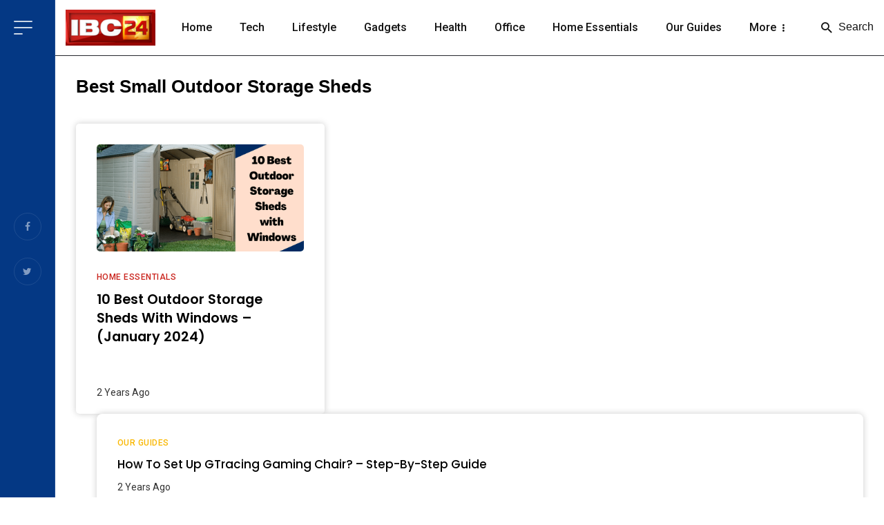

--- FILE ---
content_type: text/html; charset=UTF-8
request_url: https://review.ibc24.in/topic/best-small-outdoor-storage-sheds
body_size: 18656
content:
<? php // $pcontext=get_page_context(); 
?>
<!DOCTYPE html>
<html lang="en-US"><meta http-equiv="content-type" content="text/html;charset=UTF-8" />
<head>
    <!-- Basic -->
    <meta charset="UTF-8">
    <title>best small outdoor storage sheds Archives - IBC24</title>


   	<link rel="shortcut icon" type="image/x-icon" href="https://review.ibc24.in/favicon.ico"/> 
    <!-- Mobile Metas -->
    <meta name="viewport" content="width=device-width, initial-scale=1.0"/>
    <meta name="google-site-verification" content="XQMXf41j-6jxuMzzEWPVvUAivKmD28RwxB0mUguNPRc" />
    <!-- Theme CSS -->
    <link href="https://review.ibc24.in/wp-content/themes/ibc24/css/import-style.css" rel="stylesheet">
    <script src="https://kit.fontawesome.com/cd073dae19.js" crossorigin="anonymous"></script>
  <!-- Global site tag (gtag.js) - Google Analytics -->
<script async src="https://www.googletagmanager.com/gtag/js?id=G-7KPHTL0WMQ"></script>
<script>
  window.dataLayer = window.dataLayer || [];
  function gtag(){dataLayer.push(arguments);}
  gtag('js', new Date());

  gtag('config', 'G-7KPHTL0WMQ');
</script>
    <link href="https://fonts.googleapis.com/css2?family=Poppins:ital,wght@0,100;0,200;0,300;0,400;0,500;0,600;0,700;0,800;0,900;1,100;1,200;1,300;1,400;1,500;1,600;1,700;1,800;1,900&amp;family=Roboto:ital,wght@0,100;0,300;0,400;0,500;0,700;0,900;1,100;1,300;1,400;1,500;1,700;1,900&amp;display=swap" rel="stylesheet">
    <meta name='robots' content='index, follow, max-image-preview:large, max-snippet:-1, max-video-preview:-1' />

	<!-- This site is optimized with the Yoast SEO plugin v21.8 - https://yoast.com/wordpress/plugins/seo/ -->
	<link rel="canonical" href="https://review.ibc24.in/topic/best-small-outdoor-storage-sheds" />
	<meta property="og:locale" content="hi_IN" />
	<meta property="og:type" content="article" />
	<meta property="og:title" content="best small outdoor storage sheds Archives - IBC24" />
	<meta property="og:url" content="https://review.ibc24.in/topic/best-small-outdoor-storage-sheds" />
	<meta property="og:site_name" content="IBC24" />
	<meta name="twitter:card" content="summary_large_image" />
	<script type="application/ld+json" class="yoast-schema-graph">{"@context":"https://schema.org","@graph":[{"@type":"CollectionPage","@id":"https://review.ibc24.in/topic/best-small-outdoor-storage-sheds","url":"https://review.ibc24.in/topic/best-small-outdoor-storage-sheds","name":"best small outdoor storage sheds Archives - IBC24","isPartOf":{"@id":"https://review.ibc24.in/#website"},"primaryImageOfPage":{"@id":"https://review.ibc24.in/topic/best-small-outdoor-storage-sheds#primaryimage"},"image":{"@id":"https://review.ibc24.in/topic/best-small-outdoor-storage-sheds#primaryimage"},"thumbnailUrl":"https://s3.ap-south-1.amazonaws.com/media.ibc24review.in/wp-content/uploads/2022/08/Copy-of-Add-a-heading-min.png","breadcrumb":{"@id":"https://review.ibc24.in/topic/best-small-outdoor-storage-sheds#breadcrumb"},"inLanguage":"en-US"},{"@type":"ImageObject","inLanguage":"en-US","@id":"https://review.ibc24.in/topic/best-small-outdoor-storage-sheds#primaryimage","url":"https://s3.ap-south-1.amazonaws.com/media.ibc24review.in/wp-content/uploads/2022/08/Copy-of-Add-a-heading-min.png","contentUrl":"https://s3.ap-south-1.amazonaws.com/media.ibc24review.in/wp-content/uploads/2022/08/Copy-of-Add-a-heading-min.png","width":820,"height":462,"caption":"10 Best Outdoor Storage Sheds with Windows"},{"@type":"BreadcrumbList","@id":"https://review.ibc24.in/topic/best-small-outdoor-storage-sheds#breadcrumb","itemListElement":[{"@type":"ListItem","position":1,"name":"Home","item":"https://review.ibc24.in/"},{"@type":"ListItem","position":2,"name":"best small outdoor storage sheds"}]},{"@type":"WebSite","@id":"https://review.ibc24.in/#website","url":"https://review.ibc24.in/","name":"IBC24","description":"IBC24 Review","publisher":{"@id":"https://review.ibc24.in/#organization"},"potentialAction":[{"@type":"SearchAction","target":{"@type":"EntryPoint","urlTemplate":"https://review.ibc24.in/?s={search_term_string}"},"query-input":"required name=search_term_string"}],"inLanguage":"en-US"},{"@type":"Organization","@id":"https://review.ibc24.in/#organization","name":"IBC24","url":"https://review.ibc24.in/","logo":{"@type":"ImageObject","inLanguage":"en-US","@id":"https://review.ibc24.in/#/schema/logo/image/","url":"https://s3.ap-south-1.amazonaws.com/media.ibc24review.in/wp-content/uploads/2022/04/130xNxlogo.png.pagespeed.ic_.8YxS2V6vb_.png","contentUrl":"https://s3.ap-south-1.amazonaws.com/media.ibc24review.in/wp-content/uploads/2022/04/130xNxlogo.png.pagespeed.ic_.8YxS2V6vb_.png","width":170,"height":68,"caption":"IBC24"},"image":{"@id":"https://review.ibc24.in/#/schema/logo/image/"}}]}</script>
	<!-- / Yoast SEO plugin. -->


<link rel='dns-prefetch' href='//s3.ap-south-1.amazonaws.com' />
<link rel="alternate" type="application/rss+xml" title="IBC24 &raquo; best small outdoor storage sheds Tag Feed" href="https://review.ibc24.in/topic/best-small-outdoor-storage-sheds/feed" />
<style id='wp-img-auto-sizes-contain-inline-css' type='text/css'>
img:is([sizes=auto i],[sizes^="auto," i]){contain-intrinsic-size:3000px 1500px}
/*# sourceURL=wp-img-auto-sizes-contain-inline-css */
</style>
<style id='wp-emoji-styles-inline-css' type='text/css'>

	img.wp-smiley, img.emoji {
		display: inline !important;
		border: none !important;
		box-shadow: none !important;
		height: 1em !important;
		width: 1em !important;
		margin: 0 0.07em !important;
		vertical-align: -0.1em !important;
		background: none !important;
		padding: 0 !important;
	}
/*# sourceURL=wp-emoji-styles-inline-css */
</style>
<style id='wp-block-library-inline-css' type='text/css'>
:root{--wp-block-synced-color:#7a00df;--wp-block-synced-color--rgb:122,0,223;--wp-bound-block-color:var(--wp-block-synced-color);--wp-editor-canvas-background:#ddd;--wp-admin-theme-color:#007cba;--wp-admin-theme-color--rgb:0,124,186;--wp-admin-theme-color-darker-10:#006ba1;--wp-admin-theme-color-darker-10--rgb:0,107,160.5;--wp-admin-theme-color-darker-20:#005a87;--wp-admin-theme-color-darker-20--rgb:0,90,135;--wp-admin-border-width-focus:2px}@media (min-resolution:192dpi){:root{--wp-admin-border-width-focus:1.5px}}.wp-element-button{cursor:pointer}:root .has-very-light-gray-background-color{background-color:#eee}:root .has-very-dark-gray-background-color{background-color:#313131}:root .has-very-light-gray-color{color:#eee}:root .has-very-dark-gray-color{color:#313131}:root .has-vivid-green-cyan-to-vivid-cyan-blue-gradient-background{background:linear-gradient(135deg,#00d084,#0693e3)}:root .has-purple-crush-gradient-background{background:linear-gradient(135deg,#34e2e4,#4721fb 50%,#ab1dfe)}:root .has-hazy-dawn-gradient-background{background:linear-gradient(135deg,#faaca8,#dad0ec)}:root .has-subdued-olive-gradient-background{background:linear-gradient(135deg,#fafae1,#67a671)}:root .has-atomic-cream-gradient-background{background:linear-gradient(135deg,#fdd79a,#004a59)}:root .has-nightshade-gradient-background{background:linear-gradient(135deg,#330968,#31cdcf)}:root .has-midnight-gradient-background{background:linear-gradient(135deg,#020381,#2874fc)}:root{--wp--preset--font-size--normal:16px;--wp--preset--font-size--huge:42px}.has-regular-font-size{font-size:1em}.has-larger-font-size{font-size:2.625em}.has-normal-font-size{font-size:var(--wp--preset--font-size--normal)}.has-huge-font-size{font-size:var(--wp--preset--font-size--huge)}.has-text-align-center{text-align:center}.has-text-align-left{text-align:left}.has-text-align-right{text-align:right}.has-fit-text{white-space:nowrap!important}#end-resizable-editor-section{display:none}.aligncenter{clear:both}.items-justified-left{justify-content:flex-start}.items-justified-center{justify-content:center}.items-justified-right{justify-content:flex-end}.items-justified-space-between{justify-content:space-between}.screen-reader-text{border:0;clip-path:inset(50%);height:1px;margin:-1px;overflow:hidden;padding:0;position:absolute;width:1px;word-wrap:normal!important}.screen-reader-text:focus{background-color:#ddd;clip-path:none;color:#444;display:block;font-size:1em;height:auto;left:5px;line-height:normal;padding:15px 23px 14px;text-decoration:none;top:5px;width:auto;z-index:100000}html :where(.has-border-color){border-style:solid}html :where([style*=border-top-color]){border-top-style:solid}html :where([style*=border-right-color]){border-right-style:solid}html :where([style*=border-bottom-color]){border-bottom-style:solid}html :where([style*=border-left-color]){border-left-style:solid}html :where([style*=border-width]){border-style:solid}html :where([style*=border-top-width]){border-top-style:solid}html :where([style*=border-right-width]){border-right-style:solid}html :where([style*=border-bottom-width]){border-bottom-style:solid}html :where([style*=border-left-width]){border-left-style:solid}html :where(img[class*=wp-image-]){height:auto;max-width:100%}:where(figure){margin:0 0 1em}html :where(.is-position-sticky){--wp-admin--admin-bar--position-offset:var(--wp-admin--admin-bar--height,0px)}@media screen and (max-width:600px){html :where(.is-position-sticky){--wp-admin--admin-bar--position-offset:0px}}

/*# sourceURL=wp-block-library-inline-css */
</style>
<style id='classic-theme-styles-inline-css' type='text/css'>
/*! This file is auto-generated */
.wp-block-button__link{color:#fff;background-color:#32373c;border-radius:9999px;box-shadow:none;text-decoration:none;padding:calc(.667em + 2px) calc(1.333em + 2px);font-size:1.125em}.wp-block-file__button{background:#32373c;color:#fff;text-decoration:none}
/*# sourceURL=/wp-includes/css/classic-themes.min.css */
</style>
<link rel='stylesheet' id='dashicons-css' href='https://review.ibc24.in/wp-includes/css/dashicons.min.css?ver=6.9' type='text/css' media='all' />
<link rel='stylesheet' id='post-views-counter-frontend-css' href='https://review.ibc24.in/wp-content/plugins/post-views-counter/css/frontend.min.css?ver=1.4.3' type='text/css' media='all' />
<link rel='stylesheet' id='ez-toc-css' href='https://review.ibc24.in/wp-content/plugins/easy-table-of-contents/assets/css/screen.min.css?ver=2.0.62' type='text/css' media='all' />
<style id='ez-toc-inline-css' type='text/css'>
div#ez-toc-container .ez-toc-title {font-size: 120%;}div#ez-toc-container .ez-toc-title {font-weight: 500;}div#ez-toc-container ul li {font-size: 95%;}div#ez-toc-container ul li {font-weight: 500;}div#ez-toc-container nav ul ul li {font-size: 90%;}
.ez-toc-container-direction {direction: ltr;}.ez-toc-counter ul{counter-reset: item ;}.ez-toc-counter nav ul li a::before {content: counters(item, ".", decimal) ". ";display: inline-block;counter-increment: item;flex-grow: 0;flex-shrink: 0;margin-right: .2em; float: left; }.ez-toc-widget-direction {direction: ltr;}.ez-toc-widget-container ul{counter-reset: item ;}.ez-toc-widget-container nav ul li a::before {content: counters(item, ".", decimal) ". ";display: inline-block;counter-increment: item;flex-grow: 0;flex-shrink: 0;margin-right: .2em; float: left; }
/*# sourceURL=ez-toc-inline-css */
</style>
<link rel='stylesheet' id='home-css' href='https://review.ibc24.in/wp-content/themes/ibc24/css/import-style.css?ver=5.9.4' type='text/css' media='' />
<link rel='stylesheet' id='aawp-css' href='https://review.ibc24.in/wp-content/plugins/aawp/assets/dist/css/main.css?ver=3.17' type='text/css' media='all' />
<script type="text/javascript" src="https://review.ibc24.in/wp-includes/js/jquery/jquery.min.js?ver=3.7.1" id="jquery-core-js"></script>
<script type="text/javascript" src="https://review.ibc24.in/wp-includes/js/jquery/jquery-migrate.min.js?ver=3.4.1" id="jquery-migrate-js"></script>
<script type="text/javascript" src="https://review.ibc24.in/wp-content/themes/ibc24/js/jquery.js?ver=6.9#asyncload" id="jquery35-js"></script>
<script type="text/javascript" id="author-tracking-js-extra">
/* <![CDATA[ */
var author = {"name":"IBC24 Team"};
//# sourceURL=author-tracking-js-extra
/* ]]> */
</script>
<script type="text/javascript" src="https://review.ibc24.in/wp-content/themes/ibc24/js/sidebar.js?ver=6.9" id="author-tracking-js"></script>
<link rel="https://api.w.org/" href="https://review.ibc24.in/wp-json/" /><link rel="alternate" title="JSON" type="application/json" href="https://review.ibc24.in/wp-json/wp/v2/tags/446" /><link rel="EditURI" type="application/rsd+xml" title="RSD" href="https://review.ibc24.in/xmlrpc.php?rsd" />
<meta name="generator" content="WordPress 6.9" />
<style type="text/css">.aawp .aawp-tb__row--highlight{background-color:#256aaf;}.aawp .aawp-tb__row--highlight{color:#256aaf;}.aawp .aawp-tb__row--highlight a{color:#256aaf;}</style><meta charset="UTF-8">
<title>Check out Ibc24's Expert Reviews and Ratings of Varaities of Products</title>
<meta name="keywords" content="Latest Technology Products Reviews, Gadgets Reviews, Home Essentials products Reviews, Mobile phones, Health Products Reviews, Lifestyle, cameras, apps etc."/>
<meta name="description" content="Check out Ibc24's Expert Reviews and Ratings of Latest Technology Products, Gadgets, Home Essentials, Mobile phones, Health Products , Lifestyle, cameras, apps etc.">
<meta name="author" content="Ibc24">
<meta name="robots" content="index, follow"/>
<meta http-equiv="Content-Type" content="text/html; charset=utf-8"/>
<meta name="language" content="English"/>
<meta name="revisit-after" content="1 days"/>		<script>
			document.documentElement.className = document.documentElement.className.replace( 'no-js', 'js' );
		</script>
				<style>
			.no-js img.lazyload { display: none; }
			figure.wp-block-image img.lazyloading { min-width: 150px; }
							.lazyload, .lazyloading { opacity: 0; }
				.lazyloaded {
					opacity: 1;
					transition: opacity 400ms;
					transition-delay: 0ms;
				}
					</style>
		<style type="text/css">.saboxplugin-wrap{-webkit-box-sizing:border-box;-moz-box-sizing:border-box;-ms-box-sizing:border-box;box-sizing:border-box;border:1px solid #eee;width:100%;clear:both;display:block;overflow:hidden;word-wrap:break-word;position:relative}.saboxplugin-wrap .saboxplugin-gravatar{float:left;padding:0 20px 20px 20px}.saboxplugin-wrap .saboxplugin-gravatar img{max-width:100px;height:auto;border-radius:0;}.saboxplugin-wrap .saboxplugin-authorname{font-size:18px;line-height:1;margin:20px 0 0 20px;display:block}.saboxplugin-wrap .saboxplugin-authorname a{text-decoration:none}.saboxplugin-wrap .saboxplugin-authorname a:focus{outline:0}.saboxplugin-wrap .saboxplugin-desc{display:block;margin:5px 20px}.saboxplugin-wrap .saboxplugin-desc a{text-decoration:underline}.saboxplugin-wrap .saboxplugin-desc p{margin:5px 0 12px}.saboxplugin-wrap .saboxplugin-web{margin:0 20px 15px;text-align:left}.saboxplugin-wrap .sab-web-position{text-align:right}.saboxplugin-wrap .saboxplugin-web a{color:#ccc;text-decoration:none}.saboxplugin-wrap .saboxplugin-socials{position:relative;display:block;background:#fcfcfc;padding:5px;border-top:1px solid #eee}.saboxplugin-wrap .saboxplugin-socials a svg{width:20px;height:20px}.saboxplugin-wrap .saboxplugin-socials a svg .st2{fill:#fff; transform-origin:center center;}.saboxplugin-wrap .saboxplugin-socials a svg .st1{fill:rgba(0,0,0,.3)}.saboxplugin-wrap .saboxplugin-socials a:hover{opacity:.8;-webkit-transition:opacity .4s;-moz-transition:opacity .4s;-o-transition:opacity .4s;transition:opacity .4s;box-shadow:none!important;-webkit-box-shadow:none!important}.saboxplugin-wrap .saboxplugin-socials .saboxplugin-icon-color{box-shadow:none;padding:0;border:0;-webkit-transition:opacity .4s;-moz-transition:opacity .4s;-o-transition:opacity .4s;transition:opacity .4s;display:inline-block;color:#fff;font-size:0;text-decoration:inherit;margin:5px;-webkit-border-radius:0;-moz-border-radius:0;-ms-border-radius:0;-o-border-radius:0;border-radius:0;overflow:hidden}.saboxplugin-wrap .saboxplugin-socials .saboxplugin-icon-grey{text-decoration:inherit;box-shadow:none;position:relative;display:-moz-inline-stack;display:inline-block;vertical-align:middle;zoom:1;margin:10px 5px;color:#444;fill:#444}.clearfix:after,.clearfix:before{content:' ';display:table;line-height:0;clear:both}.ie7 .clearfix{zoom:1}.saboxplugin-socials.sabox-colored .saboxplugin-icon-color .sab-twitch{border-color:#38245c}.saboxplugin-socials.sabox-colored .saboxplugin-icon-color .sab-addthis{border-color:#e91c00}.saboxplugin-socials.sabox-colored .saboxplugin-icon-color .sab-behance{border-color:#003eb0}.saboxplugin-socials.sabox-colored .saboxplugin-icon-color .sab-delicious{border-color:#06c}.saboxplugin-socials.sabox-colored .saboxplugin-icon-color .sab-deviantart{border-color:#036824}.saboxplugin-socials.sabox-colored .saboxplugin-icon-color .sab-digg{border-color:#00327c}.saboxplugin-socials.sabox-colored .saboxplugin-icon-color .sab-dribbble{border-color:#ba1655}.saboxplugin-socials.sabox-colored .saboxplugin-icon-color .sab-facebook{border-color:#1e2e4f}.saboxplugin-socials.sabox-colored .saboxplugin-icon-color .sab-flickr{border-color:#003576}.saboxplugin-socials.sabox-colored .saboxplugin-icon-color .sab-github{border-color:#264874}.saboxplugin-socials.sabox-colored .saboxplugin-icon-color .sab-google{border-color:#0b51c5}.saboxplugin-socials.sabox-colored .saboxplugin-icon-color .sab-googleplus{border-color:#96271a}.saboxplugin-socials.sabox-colored .saboxplugin-icon-color .sab-html5{border-color:#902e13}.saboxplugin-socials.sabox-colored .saboxplugin-icon-color .sab-instagram{border-color:#1630aa}.saboxplugin-socials.sabox-colored .saboxplugin-icon-color .sab-linkedin{border-color:#00344f}.saboxplugin-socials.sabox-colored .saboxplugin-icon-color .sab-pinterest{border-color:#5b040e}.saboxplugin-socials.sabox-colored .saboxplugin-icon-color .sab-reddit{border-color:#992900}.saboxplugin-socials.sabox-colored .saboxplugin-icon-color .sab-rss{border-color:#a43b0a}.saboxplugin-socials.sabox-colored .saboxplugin-icon-color .sab-sharethis{border-color:#5d8420}.saboxplugin-socials.sabox-colored .saboxplugin-icon-color .sab-skype{border-color:#00658a}.saboxplugin-socials.sabox-colored .saboxplugin-icon-color .sab-soundcloud{border-color:#995200}.saboxplugin-socials.sabox-colored .saboxplugin-icon-color .sab-spotify{border-color:#0f612c}.saboxplugin-socials.sabox-colored .saboxplugin-icon-color .sab-stackoverflow{border-color:#a95009}.saboxplugin-socials.sabox-colored .saboxplugin-icon-color .sab-steam{border-color:#006388}.saboxplugin-socials.sabox-colored .saboxplugin-icon-color .sab-user_email{border-color:#b84e05}.saboxplugin-socials.sabox-colored .saboxplugin-icon-color .sab-stumbleUpon{border-color:#9b280e}.saboxplugin-socials.sabox-colored .saboxplugin-icon-color .sab-tumblr{border-color:#10151b}.saboxplugin-socials.sabox-colored .saboxplugin-icon-color .sab-twitter{border-color:#0967a0}.saboxplugin-socials.sabox-colored .saboxplugin-icon-color .sab-vimeo{border-color:#0d7091}.saboxplugin-socials.sabox-colored .saboxplugin-icon-color .sab-windows{border-color:#003f71}.saboxplugin-socials.sabox-colored .saboxplugin-icon-color .sab-whatsapp{border-color:#003f71}.saboxplugin-socials.sabox-colored .saboxplugin-icon-color .sab-wordpress{border-color:#0f3647}.saboxplugin-socials.sabox-colored .saboxplugin-icon-color .sab-yahoo{border-color:#14002d}.saboxplugin-socials.sabox-colored .saboxplugin-icon-color .sab-youtube{border-color:#900}.saboxplugin-socials.sabox-colored .saboxplugin-icon-color .sab-xing{border-color:#000202}.saboxplugin-socials.sabox-colored .saboxplugin-icon-color .sab-mixcloud{border-color:#2475a0}.saboxplugin-socials.sabox-colored .saboxplugin-icon-color .sab-vk{border-color:#243549}.saboxplugin-socials.sabox-colored .saboxplugin-icon-color .sab-medium{border-color:#00452c}.saboxplugin-socials.sabox-colored .saboxplugin-icon-color .sab-quora{border-color:#420e00}.saboxplugin-socials.sabox-colored .saboxplugin-icon-color .sab-meetup{border-color:#9b181c}.saboxplugin-socials.sabox-colored .saboxplugin-icon-color .sab-goodreads{border-color:#000}.saboxplugin-socials.sabox-colored .saboxplugin-icon-color .sab-snapchat{border-color:#999700}.saboxplugin-socials.sabox-colored .saboxplugin-icon-color .sab-500px{border-color:#00557f}.saboxplugin-socials.sabox-colored .saboxplugin-icon-color .sab-mastodont{border-color:#185886}.sabox-plus-item{margin-bottom:20px}@media screen and (max-width:480px){.saboxplugin-wrap{text-align:center}.saboxplugin-wrap .saboxplugin-gravatar{float:none;padding:20px 0;text-align:center;margin:0 auto;display:block}.saboxplugin-wrap .saboxplugin-gravatar img{float:none;display:inline-block;display:-moz-inline-stack;vertical-align:middle;zoom:1}.saboxplugin-wrap .saboxplugin-desc{margin:0 10px 20px;text-align:center}.saboxplugin-wrap .saboxplugin-authorname{text-align:center;margin:10px 0 20px}}body .saboxplugin-authorname a,body .saboxplugin-authorname a:hover{box-shadow:none;-webkit-box-shadow:none}a.sab-profile-edit{font-size:16px!important;line-height:1!important}.sab-edit-settings a,a.sab-profile-edit{color:#0073aa!important;box-shadow:none!important;-webkit-box-shadow:none!important}.sab-edit-settings{margin-right:15px;position:absolute;right:0;z-index:2;bottom:10px;line-height:20px}.sab-edit-settings i{margin-left:5px}.saboxplugin-socials{line-height:1!important}.rtl .saboxplugin-wrap .saboxplugin-gravatar{float:right}.rtl .saboxplugin-wrap .saboxplugin-authorname{display:flex;align-items:center}.rtl .saboxplugin-wrap .saboxplugin-authorname .sab-profile-edit{margin-right:10px}.rtl .sab-edit-settings{right:auto;left:0}img.sab-custom-avatar{max-width:75px;}.saboxplugin-wrap{ border-width: 3px; }.saboxplugin-wrap {margin-top:0px; margin-bottom:0px; padding: 0px 0px }.saboxplugin-wrap .saboxplugin-authorname {font-size:18px; line-height:25px;}.saboxplugin-wrap .saboxplugin-desc p, .saboxplugin-wrap .saboxplugin-desc {font-size:14px !important; line-height:21px !important;}.saboxplugin-wrap .saboxplugin-web {font-size:14px;}.saboxplugin-wrap .saboxplugin-socials a svg {width:18px;height:18px;}</style><link rel="icon" href="https://s3.ap-south-1.amazonaws.com/media.ibc24review.in/wp-content/uploads/2022/11/cropped-ibc24-fev-32x32.png" sizes="32x32" />
<link rel="icon" href="https://s3.ap-south-1.amazonaws.com/media.ibc24review.in/wp-content/uploads/2022/11/cropped-ibc24-fev-192x192.png" sizes="192x192" />
<link rel="apple-touch-icon" href="https://s3.ap-south-1.amazonaws.com/media.ibc24review.in/wp-content/uploads/2022/11/cropped-ibc24-fev-180x180.png" />
<meta name="msapplication-TileImage" content="https://s3.ap-south-1.amazonaws.com/media.ibc24review.in/wp-content/uploads/2022/11/cropped-ibc24-fev-270x270.png" />
</head>
<body class="home home-1 has-block-heading-line">

<!-- .site-wrapper -->
<div class="site-wrapper">
   
		

		
							           
						
				  <!-- Site header -->
    <header class="site-header">
        <!-- Mobile header -->
        <div id="atbs-mobile-header" class="mobile-header visible-xs visible-sm">
            <div class="mobile-header__inner mobile-header__inner--flex">
                <div class="header-branding header-branding--mobile mobile-header__section text-left">
                    <div class="header-logo header-logo--mobile flexbox__item text-left">
                        <a href="/">
                            <img  alt="logo" data-src="https://review.ibc24.in/wp-content/themes/ibc24/img/xlogo.png.pagespeed.ic.ND3cL5TF02.png" class="lazyload" src="[data-uri]"><noscript><img  alt="logo" data-src="https://review.ibc24.in/wp-content/themes/ibc24/img/xlogo.png.pagespeed.ic.ND3cL5TF02.png" class="lazyload" src="[data-uri]"><noscript><img src="https://review.ibc24.in/wp-content/themes/ibc24/img/xlogo.png.pagespeed.ic.ND3cL5TF02.png" alt="logo"></noscript></noscript>
                        </a>
                    </div>
                </div>
                <div class="mobile-header__section text-right inverse-text">
                    <button type="submit" class="mobile-header-btn js-search-dropdown-toggle">
                        <i class="mdicon mdicon-search hidden-xs"></i>
                        <i class="mdicon mdicon-search visible-xs-inline-block"></i>
                    </button>
                    <a href="#atbs-offcanvas-primary" class="offcanvas-menu-toggle mobile-header-btn js-atbs-offcanvas-toggle">
                        <i class="mdicon mdicon-menu hidden-xs"></i>
                        <i class="mdicon mdicon-menu visible-xs-inline-block"></i>
                    </a>
                </div>
            </div>
        </div><!-- Mobile header -->

        <div class="header-main hidden-xs hidden-sm">
            <a href="#atbs-offcanvas-primary" class="offcanvas-menu-toggle navigation-bar-btn js-atbs-offcanvas-toggle btn-menu-bar-icon flex-box align-item-center">
                <svg xmlns="http://www.w3.org/2000/svg" width="27" height="20.75" viewBox="0 0 27 20.75">
                    <path id="Path_1521" data-name="Path 1521" d="M4,6H29M4,15.375H29M4,24.75H14.938" transform="translate(-3 -5)" fill="none" stroke="#fff" stroke-linecap="round" stroke-linejoin="round" stroke-width="2"/>
                </svg>
            </a>

            <div class="header-social header-social-vertical">
                <ul class="social-list social-list--sm list-horizontal social-list--inverse">
                    <li><a href="https://www.facebook.com/IBC24" target="_blank"><i class="mdicon mdicon-facebook"></i></a></li>
                    <li><a href="https://twitter.com/IBC24News" target="_blank"><i class="mdicon mdicon-twitter"></i></a></li>
                    <!-- <li><a href="#" target="_blank"><i class="mdicon mdicon-linkedin"></i></a></li> -->
                </ul>
            </div>
        </div>
        <!-- Navigation bar -->
        <nav class="navigation-bar hidden-xs hidden-sm js-sticky-header-holder">
            <div class="navigation-bar__inner flexbox-wrap flexbox-center-y">
                <div class="navigation-bar__section flex-box align-item-center">
                    <div class="header-logo">
                        <a href="/">
                            <img  alt="File not found" width="130" data-src="https://review.ibc24.in/wp-content/themes/ibc24/img/130xNxlogo.png.pagespeed.ic.8YxS2V6vb_.png" class="lazyload" src="[data-uri]"><noscript><img src="https://review.ibc24.in/wp-content/themes/ibc24/img/130xNxlogo.png.pagespeed.ic.8YxS2V6vb_.png" alt="File not found" width="130"></noscript>

                        </a>
                    </div>
                </div>
                <div class="navigation-bar__section navigation-menu-section js-priority-nav">
                    <ul id="menu-main-menu" class="navigation navigation--main navigation--inline">
                         <li class="menu-item"><a  title="Home" href="/">Home</a></li><li class="menu-item"><a  title="Tech" href="https://review.ibc24.in/category/tech">Tech</a></li><li class="menu-item"><a  title="Lifestyle" href="https://review.ibc24.in/category/life-style">Lifestyle</a></li><li class="menu-item"><a  title="Gadgets" href="https://review.ibc24.in/category/gadgets">Gadgets</a></li><li class="menu-item"><a  title="Health" href="https://review.ibc24.in/category/health">Health</a></li><li class="menu-item"><a  title="Office" href="https://review.ibc24.in/category/office">Office</a></li><li class="menu-item"><a  title="Home Essentials" href="https://review.ibc24.in/category/home-essentials">Home Essentials</a></li><li class="menu-item"><a  title="Our Guides" href="https://review.ibc24.in/category/guide">Our Guides</a></li><li class="menu-item"><a  title="About us" href="https://review.ibc24.in/about-us">About us</a></li>                    </ul>
                </div>
                <div class="navigation-bar__section">
                    <button type="submit" class="navigation-bar-search navigation-bar-btn js-search-dropdown-toggle"><i class="mdicon mdicon-search"></i> Search</button>
                </div>
            </div><!-- .navigation-bar__inner -->
            <div id="header-search-dropdown" class="header-search-dropdown ajax-search is-in-navbar js-ajax-search">
                <div class="container container--narrow">
                    <form class="search-form search-form--horizontal" method="get" action="/search">
                        <div class="search-form__input-wrap">
                            <input type="text" name="q" class="search-form__input" placeholder="Search" value="">
                        </div>
                        <div class="search-form__submit-wrap">
                            <button type="submit" class="search-form__submit btn btn-primary">Search</button>
                        </div>
                    </form>

                    <div class="search-results">
                        <div class="typing-loader"></div>
                        <div class="search-results__inner"></div>
                    </div>
                </div>
            </div><!-- .header-search-dropdown -->
        </nav><!-- Navigation-bar -->
    </header><!-- Site header -->
    
  
	
			 
			 
			 
			 
			 
			 
			 
			 
			 
								
			
			
	
          
								
		
			
		
				
		<script type="speculationrules">
{"prefetch":[{"source":"document","where":{"and":[{"href_matches":"/*"},{"not":{"href_matches":["/wp-*.php","/wp-admin/*","/media.ibc24review.in/wp-content/uploads/*","/wp-content/*","/wp-content/plugins/*","/wp-content/themes/ibc24/*","/*\\?(.+)"]}},{"not":{"selector_matches":"a[rel~=\"nofollow\"]"}},{"not":{"selector_matches":".no-prefetch, .no-prefetch a"}}]},"eagerness":"conservative"}]}
</script>
<script type="text/javascript" id="ez-toc-scroll-scriptjs-js-extra">
/* <![CDATA[ */
var eztoc_smooth_local = {"scroll_offset":"30","add_request_uri":""};
//# sourceURL=ez-toc-scroll-scriptjs-js-extra
/* ]]> */
</script>
<script type="text/javascript" src="https://review.ibc24.in/wp-content/plugins/easy-table-of-contents/assets/js/smooth_scroll.min.js?ver=2.0.62" id="ez-toc-scroll-scriptjs-js"></script>
<script type="text/javascript" src="https://review.ibc24.in/wp-content/plugins/easy-table-of-contents/vendor/js-cookie/js.cookie.min.js?ver=2.2.1" id="ez-toc-js-cookie-js"></script>
<script type="text/javascript" src="https://review.ibc24.in/wp-content/plugins/easy-table-of-contents/vendor/sticky-kit/jquery.sticky-kit.min.js?ver=1.9.2" id="ez-toc-jquery-sticky-kit-js"></script>
<script type="text/javascript" id="ez-toc-js-js-extra">
/* <![CDATA[ */
var ezTOC = {"smooth_scroll":"1","visibility_hide_by_default":"","scroll_offset":"30","fallbackIcon":"\u003Cspan class=\"\"\u003E\u003Cspan class=\"eztoc-hide\" style=\"display:none;\"\u003EToggle\u003C/span\u003E\u003Cspan class=\"ez-toc-icon-toggle-span\"\u003E\u003Csvg style=\"fill: #999;color:#999\" xmlns=\"http://www.w3.org/2000/svg\" class=\"list-377408\" width=\"20px\" height=\"20px\" viewBox=\"0 0 24 24\" fill=\"none\"\u003E\u003Cpath d=\"M6 6H4v2h2V6zm14 0H8v2h12V6zM4 11h2v2H4v-2zm16 0H8v2h12v-2zM4 16h2v2H4v-2zm16 0H8v2h12v-2z\" fill=\"currentColor\"\u003E\u003C/path\u003E\u003C/svg\u003E\u003Csvg style=\"fill: #999;color:#999\" class=\"arrow-unsorted-368013\" xmlns=\"http://www.w3.org/2000/svg\" width=\"10px\" height=\"10px\" viewBox=\"0 0 24 24\" version=\"1.2\" baseProfile=\"tiny\"\u003E\u003Cpath d=\"M18.2 9.3l-6.2-6.3-6.2 6.3c-.2.2-.3.4-.3.7s.1.5.3.7c.2.2.4.3.7.3h11c.3 0 .5-.1.7-.3.2-.2.3-.5.3-.7s-.1-.5-.3-.7zM5.8 14.7l6.2 6.3 6.2-6.3c.2-.2.3-.5.3-.7s-.1-.5-.3-.7c-.2-.2-.4-.3-.7-.3h-11c-.3 0-.5.1-.7.3-.2.2-.3.5-.3.7s.1.5.3.7z\"/\u003E\u003C/svg\u003E\u003C/span\u003E\u003C/span\u003E"};
//# sourceURL=ez-toc-js-js-extra
/* ]]> */
</script>
<script type="text/javascript" src="https://review.ibc24.in/wp-content/plugins/easy-table-of-contents/assets/js/front.min.js?ver=2.0.62-1705465365" id="ez-toc-js-js"></script>
<script type="text/javascript" src="https://review.ibc24.in/wp-content/plugins/aawp/assets/dist/js/main.js?ver=3.17" id="aawp-js"></script>
<script type="text/javascript" src="https://review.ibc24.in/wp-content/plugins/wp-smushit/app/assets/js/smush-lazy-load.min.js?ver=3.15.3" id="smush-lazy-load-js"></script>
<script id="wp-emoji-settings" type="application/json">
{"baseUrl":"https://s.w.org/images/core/emoji/17.0.2/72x72/","ext":".png","svgUrl":"https://s.w.org/images/core/emoji/17.0.2/svg/","svgExt":".svg","source":{"concatemoji":"https://review.ibc24.in/wp-includes/js/wp-emoji-release.min.js?ver=6.9"}}
</script>
<script type="module">
/* <![CDATA[ */
/*! This file is auto-generated */
const a=JSON.parse(document.getElementById("wp-emoji-settings").textContent),o=(window._wpemojiSettings=a,"wpEmojiSettingsSupports"),s=["flag","emoji"];function i(e){try{var t={supportTests:e,timestamp:(new Date).valueOf()};sessionStorage.setItem(o,JSON.stringify(t))}catch(e){}}function c(e,t,n){e.clearRect(0,0,e.canvas.width,e.canvas.height),e.fillText(t,0,0);t=new Uint32Array(e.getImageData(0,0,e.canvas.width,e.canvas.height).data);e.clearRect(0,0,e.canvas.width,e.canvas.height),e.fillText(n,0,0);const a=new Uint32Array(e.getImageData(0,0,e.canvas.width,e.canvas.height).data);return t.every((e,t)=>e===a[t])}function p(e,t){e.clearRect(0,0,e.canvas.width,e.canvas.height),e.fillText(t,0,0);var n=e.getImageData(16,16,1,1);for(let e=0;e<n.data.length;e++)if(0!==n.data[e])return!1;return!0}function u(e,t,n,a){switch(t){case"flag":return n(e,"\ud83c\udff3\ufe0f\u200d\u26a7\ufe0f","\ud83c\udff3\ufe0f\u200b\u26a7\ufe0f")?!1:!n(e,"\ud83c\udde8\ud83c\uddf6","\ud83c\udde8\u200b\ud83c\uddf6")&&!n(e,"\ud83c\udff4\udb40\udc67\udb40\udc62\udb40\udc65\udb40\udc6e\udb40\udc67\udb40\udc7f","\ud83c\udff4\u200b\udb40\udc67\u200b\udb40\udc62\u200b\udb40\udc65\u200b\udb40\udc6e\u200b\udb40\udc67\u200b\udb40\udc7f");case"emoji":return!a(e,"\ud83e\u1fac8")}return!1}function f(e,t,n,a){let r;const o=(r="undefined"!=typeof WorkerGlobalScope&&self instanceof WorkerGlobalScope?new OffscreenCanvas(300,150):document.createElement("canvas")).getContext("2d",{willReadFrequently:!0}),s=(o.textBaseline="top",o.font="600 32px Arial",{});return e.forEach(e=>{s[e]=t(o,e,n,a)}),s}function r(e){var t=document.createElement("script");t.src=e,t.defer=!0,document.head.appendChild(t)}a.supports={everything:!0,everythingExceptFlag:!0},new Promise(t=>{let n=function(){try{var e=JSON.parse(sessionStorage.getItem(o));if("object"==typeof e&&"number"==typeof e.timestamp&&(new Date).valueOf()<e.timestamp+604800&&"object"==typeof e.supportTests)return e.supportTests}catch(e){}return null}();if(!n){if("undefined"!=typeof Worker&&"undefined"!=typeof OffscreenCanvas&&"undefined"!=typeof URL&&URL.createObjectURL&&"undefined"!=typeof Blob)try{var e="postMessage("+f.toString()+"("+[JSON.stringify(s),u.toString(),c.toString(),p.toString()].join(",")+"));",a=new Blob([e],{type:"text/javascript"});const r=new Worker(URL.createObjectURL(a),{name:"wpTestEmojiSupports"});return void(r.onmessage=e=>{i(n=e.data),r.terminate(),t(n)})}catch(e){}i(n=f(s,u,c,p))}t(n)}).then(e=>{for(const n in e)a.supports[n]=e[n],a.supports.everything=a.supports.everything&&a.supports[n],"flag"!==n&&(a.supports.everythingExceptFlag=a.supports.everythingExceptFlag&&a.supports[n]);var t;a.supports.everythingExceptFlag=a.supports.everythingExceptFlag&&!a.supports.flag,a.supports.everything||((t=a.source||{}).concatemoji?r(t.concatemoji):t.wpemoji&&t.twemoji&&(r(t.twemoji),r(t.wpemoji)))});
//# sourceURL=https://review.ibc24.in/wp-includes/js/wp-emoji-loader.min.js
/* ]]> */
</script>
    <script type="text/javascript">
        /* <![CDATA[ */
        var aawp_geotargeting_api = "";
        var aawp_geotargeting_settings = {"store":"in","mode":"asin"};
        var aawp_geotargeting_localized_stores = {"ca":"ca","gb":"co.uk","ie":"co.uk","us":"com","ar":"com","cl":"com","pe":"com","bo":"com","py":"com","co":"com","ve":"com","ec":"com","mx":"com","au":"com"};
        var aawp_geotargeting_tracking_ids = {"ca":"ibcss0c-20","co.uk":"ibcss-21","com":"88989898-20 "};
        /* ]]> */
    </script>
    				
						

 <div class="site-content">
        <div class="flex-box">
            <div class="atbs-block atbs-block--fullwidth atbs-section-module">
                <div class="atbs-block atbs-block--fullwidth atbs-featured-module-3">
                    <div class="block-heading block-heading_style-1 block-heading-no-line">
                        <h4 class="block-heading__title">
                         Best Small Outdoor Storage Sheds                        </h4>
                    </div>
                    <div class="atbs-block__inner">
                        <div class="posts-list flex-box flex-space-30 flex-box-4i posts-list-tablet-2i">
                             <div class="list-item">
                                <article class="post post--vertical post--vertical-style-card-thumb-aside atbs-post-hover-theme-style post--hover-theme" data-dark-mode="true">
                                    <div class="post__thumb object-fit">
                                        <a href="https://review.ibc24.in/home-essentials/best-outdoor-storage-sheds-with-windows-1650.html">
                                            <img  alt="File not found" data-src="https://s3.ap-south-1.amazonaws.com/media.ibc24review.in/wp-content/uploads/2022/08/Copy-of-Add-a-heading-min.png" class="lazyload" src="[data-uri]"><noscript><img src="https://s3.ap-south-1.amazonaws.com/media.ibc24review.in/wp-content/uploads/2022/08/Copy-of-Add-a-heading-min.png" alt="File not found"></noscript>
                                        </a>
                                    </div>
                                    <div class="post__text flex-box flex-direction-column inverse-text">
                                        <div class="post__text-group">
                                            <a href="category.html" class="post__cat post__cat-primary">Home Essentials</a>
                                            <h3 class="post__title f-20 f-w-600 m-b-10 m-t-10 atbs-line-limit atbs-line-limit-3">
                                                <a href="https://review.ibc24.in/home-essentials/best-outdoor-storage-sheds-with-windows-1650.html">10 Best Outdoor Storage Sheds with Windows &#8211; (January 2024)</a>
                                            </h3>
                                            
											 </div>
                                        <div class="post__text-group flex-item-auto-bottom">
                                            <div class="post__meta time-style-1 flex-box justify-content-space align-item-center">
                                               
                                                <time class="time published" datetime="2019-03-06T08:45:23+00:00" title="March 6, 2019 at 8:45 am">2 years ago</time>
                                            </div>
                                        </div>
                                    </div>
                                </article>
                            </div><div class="pagination">
			</div>                         </div>
                       <!--  <nav class="atbs-pagination text-center">
                            <a href="#" class="btn btn-default">Load More</a>
                        </nav> -->
                    </div>
                </div>
            </div>
            <!-- -->
             <div class="atbs-section-sidebar js-sticky-sidebar atbs-posts-block-main-col-2">
                <div class="section-sub bg-white">
                    <div class="posts-list flex-box flex-box-1i">
                                    <div class="list-item">
                                            <article class="post post--horizontal post--horizontal-middle post--horizontal-card-space flex-box">
                                                
                                                <div class="post__text inverse-text">
                                                    <a href="guide" class="post__cat">Our Guides</a>
                                                    <h3 class="post__title f-17 f-w-500 m-t-10 m-b-10 atbs-line-limit atbs-line-limit-2">
                                                        <a href=https://review.ibc24.in/guide/how-to-set-up-gtracing-gaming-chair-6900.html>How to Set up GTracing Gaming Chair? &#8211; Step-by-Step Guide</a>
                                                    </h3>
                                                    <div class="post__meta flex-box time-style-1">
                                                        <time class="time published" datetime="2019-03-06T08:45:23+00:00" title="March 6, 2019 at 8:45 am">2 years ago</time>
                                                    </div>
                                                </div>
                                            </article>
                                        </div><div class="list-item">
                                            <article class="post post--horizontal post--horizontal-middle post--horizontal-card-space flex-box">
                                                
                                                <div class="post__text inverse-text">
                                                    <a href="guide" class="post__cat">Our Guides</a>
                                                    <h3 class="post__title f-17 f-w-500 m-t-10 m-b-10 atbs-line-limit atbs-line-limit-2">
                                                        <a href=https://review.ibc24.in/guide/are-respawn-gaming-chairs-good-4137.html>Are RESPAWN Gaming Chairs Good?: Detailed Review [2024]</a>
                                                    </h3>
                                                    <div class="post__meta flex-box time-style-1">
                                                        <time class="time published" datetime="2019-03-06T08:45:23+00:00" title="March 6, 2019 at 8:45 am">2 years ago</time>
                                                    </div>
                                                </div>
                                            </article>
                                        </div><div class="list-item">
                                            <article class="post post--horizontal post--horizontal-middle post--horizontal-card-space flex-box">
                                                
                                                <div class="post__text inverse-text">
                                                    <a href="home-essentials" class="post__cat">Home Essentials</a>
                                                    <h3 class="post__title f-17 f-w-500 m-t-10 m-b-10 atbs-line-limit atbs-line-limit-2">
                                                        <a href=https://review.ibc24.in/guide/how-much-weight-can-gaming-chair-hold-3194.html>How Much Weight Can a Gaming Chair Hold?</a>
                                                    </h3>
                                                    <div class="post__meta flex-box time-style-1">
                                                        <time class="time published" datetime="2019-03-06T08:45:23+00:00" title="March 6, 2019 at 8:45 am">2 years ago</time>
                                                    </div>
                                                </div>
                                            </article>
                                        </div><div class="list-item">
                                            <article class="post post--horizontal post--horizontal-middle post--horizontal-card-space flex-box">
                                                
                                                <div class="post__text inverse-text">
                                                    <a href="home-essentials" class="post__cat">Home Essentials</a>
                                                    <h3 class="post__title f-17 f-w-500 m-t-10 m-b-10 atbs-line-limit atbs-line-limit-2">
                                                        <a href=https://review.ibc24.in/home-essentials/best-lightweight-trolley-bags-1798.html>9 Best lightweight Trolley Bags or Luggage in India &#8211; January 2024</a>
                                                    </h3>
                                                    <div class="post__meta flex-box time-style-1">
                                                        <time class="time published" datetime="2019-03-06T08:45:23+00:00" title="March 6, 2019 at 8:45 am">2 years ago</time>
                                                    </div>
                                                </div>
                                            </article>
                                        </div><div class="list-item">
                                            <article class="post post--horizontal post--horizontal-middle post--horizontal-card-space flex-box">
                                                
                                                <div class="post__text inverse-text">
                                                    <a href="guide" class="post__cat">Our Guides</a>
                                                    <h3 class="post__title f-17 f-w-500 m-t-10 m-b-10 atbs-line-limit atbs-line-limit-2">
                                                        <a href=https://review.ibc24.in/guide/why-are-mokobara-bags-so-expensive-6541.html>Unveiling the Secrets: Why are Mokobara bags so expensive?</a>
                                                    </h3>
                                                    <div class="post__meta flex-box time-style-1">
                                                        <time class="time published" datetime="2019-03-06T08:45:23+00:00" title="March 6, 2019 at 8:45 am">2 years ago</time>
                                                    </div>
                                                </div>
                                            </article>
                                        </div>    
                    </div>
                </div>
            </div>
        </div>
    </div><!-- .site-content -->

 <footer class="site-footer footer-1">
        <div class="site-footer__section">
            <div class="site-footer__section-inner inverse-text">
                <div class="section-row">
                    <div class="section-column section-column-left text-left">
                        <div class="site-logo">
                            <a href="/">
                               <!--  <img  alt="logo" width="108" data-src="/img/xlogo.png.pagespeed.ic.ND3cL5TF02.png" class="lazyload" src="[data-uri]"><noscript><img src="/img/xlogo.png.pagespeed.ic.ND3cL5TF02.png" alt="logo" width="108"></noscript> -->
                            </a>
                        </div>
                    </div>
                    <div class="section-column section-column-center text-left">
                        <nav class="footer-menu text-left">
	  <ul id="menu-footer-menu" class="navigation navigation--footer navigation--inline">
	  <li><B>Gadgets:</B></li><li><a  title="Best Noise Cancellation Headphones 2023" href="https://review.ibc24.in/life-style/the-best-noise-cancellation-headphones-283.html">Best Noise Cancellation Headphones 2023</a></li><li><a  title="Best Gimbal For Android And IPhone" href="https://review.ibc24.in/gadgets/the-best-gimbal-for-android-and-iphone-507.html">Best Gimbal For Android And IPhone</a></li><li><a  title="Best noise cancellation headphone in budget" href="https://review.ibc24.in/life-style/the-best-noise-cancellation-headphones-283.html">Best noise cancellation headphone in budget</a></li><li><a  title="Best Gaming Laptops Under $500" href="https://review.ibc24.in/tech/best-laptop-under-500-in-2022-262.html">Best Gaming Laptops Under $500</a></li><li><a  title="Best Loudest Bluetooth Speakers" href="https://review.ibc24.in/gadgets/best-loudest-bluetooth-speakers-under-6000-1534.html">Best Loudest Bluetooth Speakers</a></li><li><a  title="Best Drones For Photography And Video" href="https://review.ibc24.in/gadgets/best-drones-for-photography-and-video-579.html">Best Drones For Photography And Video</a></li><li><a  title="Best wireless noise cancellation headphones" href="https://review.ibc24.in/life-style/the-best-noise-cancellation-headphones-283.html">Best wireless noise cancellation headphones</a></li><li><a  title="Best Vlogging Camera" href="https://review.ibc24.in/gadgets/best-vlogging-camera-under-10000-932.html">Best Vlogging Camera</a></li><li><a  title="Best Wireless Collar Mic For YouTube" href="https://review.ibc24.in/gadgets/best-wireless-collar-mic-for-youtube-teachers-1056.html">Best Wireless Collar Mic For YouTube</a></li><li><a  title="Beginner’s Guide To Vlogging In Public" href="https://review.ibc24.in/home-essentials/beginners-guide-to-vlogging-in-public-2072.html">Beginner’s Guide To Vlogging In Public</a></li><li><a  title="Black Friday Deal 2023" href="https://review.ibc24.in/life-style/best-bean-bag-chairs-3463.html">Black Friday Deal 2023</a></li></ul></nav><nav class="footer-menu text-left">
	  <ul id="menu-footer-menu" class="navigation navigation--footer navigation--inline">
	  <li><B>Health:</B></li><li><a  title="Best Chair For Anterior Pelvic Tilt" href="https://review.ibc24.in/home-essentials/best-chair-for-anterior-pelvic-tilt-3068.html">Best Chair For Anterior Pelvic Tilt</a></li><li><a  title="Best Face Masks For Kids" href="https://review.ibc24.in/health/best-face-masks-for-kids-and-toddlers-280.html">Best Face Masks For Kids</a></li><li><a  title="Best Face Masks For Toddlers" href="https://review.ibc24.in/health/best-face-masks-for-kids-and-toddlers-280.html">Best Face Masks For Toddlers</a></li><li><a  title="Masks For Young Kids" href="https://review.ibc24.in/health/best-face-masks-for-kids-and-toddlers-280.html">Masks For Young Kids</a></li><li><a  title="Best Self Cleaning Water Bottles" href="https://review.ibc24.in/gadgets/best-smart-self-cleaning-water-bottles-to-buy-650.html">Best Self Cleaning Water Bottles</a></li><li><a  title="Buy Kn95 Masks" href="https://review.ibc24.in/health/best-face-masks-for-kids-and-toddlers-280.html">Buy Kn95 Masks</a></li><li><a  title="Buy Surgical Masks" href="https://review.ibc24.in/health/best-face-masks-for-kids-and-toddlers-280.html">Buy Surgical Masks</a></li><li><a  title="Buy N95 Masks" href="https://review.ibc24.in/health/best-face-masks-for-kids-and-toddlers-280.html">Buy N95 Masks</a></li></ul></nav><nav class="footer-menu text-left">
	  <ul id="menu-footer-menu" class="navigation navigation--footer navigation--inline">
	  <li><B>Home Essentials:</B></li><li><a  title="Best Blue Gaming Chairs Under 200" href="https://review.ibc24.in/home-essentials/best-blue-gaming-chairs-under-200-3284.html">Best Blue Gaming Chairs Under 200</a></li><li><a  title="X Rocker Trident Gaming Chair Review" href="https://review.ibc24.in/home-essentials/x-rocker-trident-gaming-chair-review-6007.html">X Rocker Trident Gaming Chair Review</a></li><li><a  title="Best X Rocker Gaming Chairs With Speaker, Bluetooth & LED Light" href="https://review.ibc24.in/home-essentials/best-x-rocker-gaming-chairs-with-speaker-5812.html">Best X Rocker Gaming Chairs With Speaker, Bluetooth & LED Light</a></li><li><a  title="Best air purifier for home" href="https://review.ibc24.in/home-essentials/best-air-purifiers-298.html">Best air purifier for home</a></li><li><a  title="Best Laptop Under 500$ In 2023" href="https://review.ibc24.in/tech/best-laptop-under-500-in-2022-262.html">Best Laptop Under 500$ In 2023</a></li><li><a  title="Best Cheap Gaming Chair" href="https://review.ibc24.in/gadgets/best-gaming-chair-under-5000-in-india-759.html">Best Cheap Gaming Chair</a></li><li><a  title="Cordless stick vacuum with Best Suction" href="https://review.ibc24.in/outdoors/what-cordless-stick-vacuum-has-best-suction-2350.html">Cordless stick vacuum with Best Suction</a></li><li><a  title="Multifunctional Sofa Bed with Storage" href="https://review.ibc24.in/life-style/best-multifunctional-sofa-bed-2469.html">Multifunctional Sofa Bed with Storage</a></li><li><a  title="Best Air Purifiers 2023" href="https://review.ibc24.in/home-essentials/best-air-purifiers-298.html">Best Air Purifiers 2023</a></li><li><a  title="Best compost bins for home" href="https://review.ibc24.in/home-essentials/the-best-compost-bins-288.html">Best compost bins for home</a></li><li><a  title="Best Mattress To Buy in 2023" href="https://review.ibc24.in/life-style/the-best-mattresses-to-buy-what-to-look-268.html">Best Mattress To Buy in 2023</a></li><li><a  title="Best mattress brands" href="https://review.ibc24.in/life-style/the-best-mattresses-to-buy-what-to-look-268.html">Best mattress brands</a></li><li><a  title="Cheapest Portable Air Conditioners" href="https://review.ibc24.in/home-essentials/best-portable-air-conditioners-164.html">Cheapest Portable Air Conditioners</a></li><li><a  title="Best U Shaped Sofa For Home" href="https://review.ibc24.in/home-essentials/best-u-shaped-sofa-for-home-1882.html">Best U Shaped Sofa For Home</a></li><li><a  title="Best Magnifying Lamp for Painting Miniatures" href="https://review.ibc24.in/home-essentials/best-lamp-and-light-for-painting-miniatures-1458.html">Best Magnifying Lamp for Painting Miniatures</a></li><li><a  title="Beautiful Bedroom Oval Chair For Every Budget" href="https://review.ibc24.in/home-essentials/bedroom-oval-chair-for-every-budget-1232.html">Beautiful Bedroom Oval Chair For Every Budget</a></li><li><a  title="Smallest portable air Conditioners" href="https://review.ibc24.in/home-essentials/best-portable-air-conditioners-164.html">Smallest portable air Conditioners</a></li><li><a  title="Best Trolley Bags For Travel" href="https://review.ibc24.in/life-style/best-trolley-bags-for-travel-india-4844.html">Best Trolley Bags For Travel</a></li><li><a  title="Best Shoe Cleaner Kit" href="https://review.ibc24.in/home-essentials/best-shoe-cleaner-kit-in-india-535.html">Best Shoe Cleaner Kit</a></li><li><a  title="How To Choose The Best Air Purifier  for Home" href="https://review.ibc24.in/home-essentials/how-to-choose-best-air-purifier-1509.html">How To Choose The Best Air Purifier  for Home</a></li><li><a  title="Tips To Make A Beautiful Home" href="https://review.ibc24.in/home-essentials/tips-to-make-a-beautiful-home-1717.html">Tips To Make A Beautiful Home</a></li><li><a  title="Best Office Chairs For Sitting Cross Legged" href="https://review.ibc24.in/home-essentials/best-office-chairs-for-sitting-cross-legged-2812.html">Best Office Chairs For Sitting Cross Legged</a></li><li><a  title="Best Lightweight Chairs For Elderly" href="https://review.ibc24.in/home-essentials/best-lightweight-chairs-for-elderly-3532.html">Best Lightweight Chairs For Elderly</a></li><li><a  title="Highest ISEER Rating AC In India" href="https://review.ibc24.in/home-essentials/highest-iseer-rating-ac-india-5421.html">Highest ISEER Rating AC In India</a></li></ul></nav><nav class="footer-menu text-left">
	  <ul id="menu-footer-menu" class="navigation navigation--footer navigation--inline">
	  <li><B>Outdoors:</B></li><li><a  title="Best Compost Bins of 2023" href="https://review.ibc24.in/home-essentials/the-best-compost-bins-288.html">Best Compost Bins of 2023</a></li><li><a  title="Best Car Body Covers For Rainy Season" href="https://review.ibc24.in/outdoors/best-car-body-covers-for-rainy-season-in-india-814.html">Best Car Body Covers For Rainy Season</a></li><li><a  title="Best Volleyball Shoes" href="https://review.ibc24.in/outdoors/best-volleyball-shoes-for-libero-2659.html">Best Volleyball Shoes</a></li><li><a  title="Best compost bins to buy" href="https://review.ibc24.in/home-essentials/the-best-compost-bins-288.html">Best compost bins to buy</a></li><li><a  title="Best Rainproof Jackets For Men And Women" href="https://review.ibc24.in/life-style/11-best-rainproof-jackets-for-men-and-women-875.html">Best Rainproof Jackets For Men And Women</a></li><li><a  title="Best Comfortable Rocking Chairs For Elderly" href="https://review.ibc24.in/home-essentials/best-rocking-chairs-for-elderly-1197.html">Best Comfortable Rocking Chairs For Elderly</a></li><li><a  title="Best Lightweight Luggage for Long Trips" href="https://review.ibc24.in/home-essentials/best-lightweight-trolley-bags-1798.html">Best Lightweight Luggage for Long Trips</a></li><li><a  title="Best compost bins outdoors" href="https://review.ibc24.in/home-essentials/the-best-compost-bins-288.html">Best compost bins outdoors</a></li><li><a  title="Best Cordless Stick Vacuum of 2023" href="https://review.ibc24.in/outdoors/the-best-cordless-stick-vacuum-291.html">Best Cordless Stick Vacuum of 2023</a></li><li><a  title="Best cordless stick vacuum cleaners reviews" href="https://review.ibc24.in/outdoors/the-best-cordless-stick-vacuum-291.html">Best cordless stick vacuum cleaners reviews</a></li><li><a  title="Best Lightweight Cordless Vacuum Cleaner For Elderly" href="https://review.ibc24.in/home-essentials/elderly/best-lightweight-cordless-vacuum-cleaner-for-elderly-3673.html">Best Lightweight Cordless Vacuum Cleaner For Elderly</a></li><li><a  title="Best cordless stick vacuum to buy" href="https://review.ibc24.in/outdoors/the-best-cordless-stick-vacuum-291.html">Best cordless stick vacuum to buy</a></li><li><a  title="Best Mattress For Back Pain" href="https://review.ibc24.in/life-style/the-best-mattresses-to-buy-what-to-look-268.html">Best Mattress For Back Pain</a></li><li><a  title="Best Portable Air Conditioners of 2023" href="https://review.ibc24.in/home-essentials/best-portable-air-conditioners-164.html">Best Portable Air Conditioners of 2023</a></li><li><a  title="Black Friday Deal" href="https://review.ibc24.in/life-style/best-bean-bag-chairs-3463.html">Black Friday Deal</a></li></ul></nav><nav class="footer-menu text-left">
	  <ul id="menu-footer-menu" class="navigation navigation--footer navigation--inline">
	  <li><B>Tech:</B></li><li><a  title="Best Gaming Chairs For Sitting Cross Legged" href="https://review.ibc24.in/home-essentials/best-gaming-chair-for-sitting-cross-legged-2933.html">Best Gaming Chairs For Sitting Cross Legged</a></li><li><a  title="Top ten best portable generators" href="https://review.ibc24.in/home-essentials/the-best-portable-generators-294.html">Top ten best portable generators</a></li><li><a  title="Best Respawn Gaming Chair Review" href="https://review.ibc24.in/home-essentials/best-respawn-gaming-chair-review-2610.html">Best Respawn Gaming Chair Review</a></li><li><a  title="Best Portable Generators" href="https://review.ibc24.in/home-essentials/the-best-portable-generators-294.html">Best Portable Generators</a></li><li><a  title="Noise cancellation headphones amazon" href="https://review.ibc24.in/life-style/the-best-noise-cancellation-headphones-283.html">Noise cancellation headphones amazon</a></li><li><a  title="Portable air purifier" href="https://review.ibc24.in/home-essentials/best-air-purifiers-298.html">Portable air purifier</a></li><li><a  title="Best cordless stick vacuum on a budget" href="https://review.ibc24.in/outdoors/the-best-cordless-stick-vacuum-291.html">Best cordless stick vacuum on a budget</a></li><li><a  title="Affordable LED lights for gaming room" href="https://review.ibc24.in/home-essentials/best-gaming-room-led-lights-1997.html">Affordable LED lights for gaming room</a></li><li><a  title="Best Hair Straighteners Reviews" href="https://review.ibc24.in/home-essentials/best-hair-straighteners-under-500-1000-and-2000-in-india-612.html">Best Hair Straighteners Reviews</a></li><li><a  title="How To Choose A Right Gaming Chair" href="https://review.ibc24.in/home-essentials/how-to-choose-a-gaming-chair-1742.html">How To Choose A Right Gaming Chair</a></li><li><a  title="Best LED Light Color for Gaming" href="https://review.ibc24.in/home-essentials/what-led-light-color-best-for-gaming-2354.html">Best LED Light Color for Gaming</a></li><li><a  title="Everything You Need To Know About Gimbal" href="https://review.ibc24.in/gadgets/everything-you-need-to-know-about-gimbal-1801.html">Everything You Need To Know About Gimbal</a></li><li><a  title="Best Foldable Gaming Chairs" href="https://review.ibc24.in/home-essentials/best-foldable-gaming-chair-that-folds-4527.html">Best Foldable Gaming Chairs</a></li></ul></nav><nav class="footer-menu text-left">
	  <ul id="menu-footer-menu" class="navigation navigation--footer navigation--inline">
	  <li><B>Our Guides:</B></li><li><a  title="How to get smell out of gaming chair" href="https://review.ibc24.in/guide/remove-smell-odor-from-gaming-chair-2823.html">How to get smell out of gaming chair</a></li><li><a  title="How To Fix A Wobbly Office Chair" href="https://review.ibc24.in/guide/how-to-fix-a-wobbly-office-chair-2766.html">How To Fix A Wobbly Office Chair</a></li><li><a  title="How To Find Chair From A Picture Using Smartphone" href="https://review.ibc24.in/guide/how-to-find-chair-from-picture-2739.html">How To Find Chair From A Picture Using Smartphone</a></li><li><a  title="How To Fix Squeaky Chair In 5 Easy Steps" href="https://review.ibc24.in/office/how-to-fix-squeaky-chair-2698.html">How To Fix Squeaky Chair In 5 Easy Steps</a></li><li><a  title="How to Remove Smell From Gaming Chair" href="https://review.ibc24.in/guide/remove-smell-odor-from-gaming-chair-2823.html">How to Remove Smell From Gaming Chair</a></li><li><a  title="How To Make Gaming Room In Small Space" href="https://review.ibc24.in/guide/how-to-make-a-gaming-room-in-small-space-2906.html">How To Make Gaming Room In Small Space</a></li><li><a  title="Difference Between X Rocker And DXracer Gaming Chairs" href="https://review.ibc24.in/home-essentials/difference-between-xrocker-and-dxracer-gaming-chair-2986.html">Difference Between X Rocker And DXracer Gaming Chairs</a></li><li><a  title="Is It Worth Buying A Gaming Chair?" href="https://review.ibc24.in/guide/is-it-worth-buying-a-gaming-chair-3083.html">Is It Worth Buying A Gaming Chair?</a></li><li><a  title="How Much Weight Can A Gaming Chair Hold?" href="https://review.ibc24.in/guide/how-much-weight-can-gaming-chair-hold-3194.html">How Much Weight Can A Gaming Chair Hold?</a></li><li><a  title="Which Gaming Chair Do Twitch Streamers Use" href="https://review.ibc24.in/guide/which-gaming-chair-twitch-streamers-use-3390.html">Which Gaming Chair Do Twitch Streamers Use</a></li><li><a  title="Is A Gaming Chair Good For Your Back" href="https://review.ibc24.in/guide/is-gaming-chair-good-for-your-back-3625.html">Is A Gaming Chair Good For Your Back</a></li><li><a  title="How To Reset Delsey Luggage Lock" href="https://review.ibc24.in/guide/how-to-reset-delsey-luggage-lock-3836.html">How To Reset Delsey Luggage Lock</a></li><li><a  title="Best Gaming Chairs With Bluetooth Speakers And LED Lights" href="https://review.ibc24.in/home-essentials/led-gaming-chair-with-bluetooth-speakers-3904.html">Best Gaming Chairs With Bluetooth Speakers And LED Lights</a></li><li><a  title="What Is The Best LED Light Color To Sleep With" href="https://review.ibc24.in/guide/what-is-the-best-led-light-color-to-sleep-4470.html">What Is The Best LED Light Color To Sleep With</a></li><li><a  title="How Much To Spend On A Gaming Chair" href="https://review.ibc24.in/guide/how-much-to-spend-on-a-gaming-chair-4660.html">How Much To Spend On A Gaming Chair</a></li><li><a  title="Dowinx Gaming Chair Review" href="https://review.ibc24.in/guide/dowinx-gaming-chair-review-5218.html">Dowinx Gaming Chair Review</a></li><li><a  title="American tourister waterproof trolley bag" href="https://review.ibc24.in/guide/is-american-tourister-luggage-waterproof-5542.html">American tourister waterproof trolley bag</a></li><li><a  title="How to Setup X rocker Gaming Chair" href="https://review.ibc24.in/guide/how-to-assemble-x-rocker-gaming-chair-5777.html">How to Setup X rocker Gaming Chair</a></li></ul></nav>                        <!-- <nav class="footer-menu text-center">
                            <ul id="menu-footer-menu" class="navigation navigation--footer navigation--inline">
                                <li class="current-menu-item"><a href="index.html">Homepage</a></li>
                                <li><a href="contact.html">Contact</a></li>
                                <li><a href="404.html">404 Page</a></li>
                                <li><a href="search.html">Search Page</a></li>
                                <li><a href="single-1.html">Single Layout</a>
                                </li>
                            </ul>
                        </nav> -->
                    </div>
                    
                    <!-- <div class="section-column section-column-right text-right section-socials">
                        <ul class="social-list social-list--md list-horizontal">
                            <li><a href="https://www.facebook.com/IBC24" target="_blank"><i class="mdicon mdicon-facebook"></i></a></li>
                            <li><a href="https://twitter.com/IBC24News" target="_blank"><i class="mdicon mdicon-twitter"></i></a></li>
                            <li><a href="https://www.youtube.com/channel/UCBc13XYipnBIBE3Ff8QaaGg" target="_blank"><i class="mdicon mdicon-youtube"></i></a></li>
                        </ul>
                    </div> -->
                </div>
                <!-- inner footer -->
        <div class="inner-footer ">
            <div class="inner-footer-container ">
                
                <div class="card ">
                    <div class="card-body ">
                        <h2 class="mukta-normal-white-18px ">Find Us Here</h2>
                        <ul class="list-inline social-links ">
                            <li><a href="https://www.facebook.com/IBC24" target="_blank" class="facebook " title="facebook "><i class="fa fa-facebook "></i></a></li>
                            <li><a href="https://twitter.com/IBC24News" target="_blank" class="twitter " title="twitter "><i class="fa fa-twitter "></i></a></li>
                            <li><a href="https://www.youtube.com/channel/UCBc13XYipnBIBE3Ff8QaaGg" target="_blank" class="youtube " title="youtube "><i class="fa fa-youtube "></i></a></li>
                        </ul>
                    </div>
                </div>
                <div class="card ">
                    <div class="card-body ">
                        <h2 class="download-app-from mukta-normal-white-18px text-center ">Download Apps</h2>
                        <ul class="list-unstyled list-inline ">
                            <li>
                                <a href="https://play.google.com/store/apps/details?id=ww.ibc24.in" title="Download App from "><img src="https://review.ibc24.in/wp-content/themes/ibc24/img/google-pay.png " width="110px " alt="Download App from "></a>
                            </li>
                            <li>
                                <a href="https://apps.apple.com/us/app/ibc24-news/id1195533914" title="Download App from "><img src="https://review.ibc24.in/wp-content/themes/ibc24/img/apple-store.png " width="110px " alt="Download App from "></a>
                            </li>
                        </ul>
                    </div>
                </div>
                <div class="card ">
                    <div class="card-body ">
                        <h2 class="mukta-normal-white-18px ">Watch Live</h2>
                        <ul class="list-unstyled list-inline ">
                            <li>
                                <a href="https://www.ibc24.in/live-tv" title="Watch Live " target="_blank"><img   alt="Watch Live " width="200px" data-src="https://review.ibc24.in/wp-content/themes/ibc24/img/live-footer.PNG" class="img-fluid  lazyload" src="[data-uri]"><noscript><img src="https://review.ibc24.in/wp-content/themes/ibc24/img/live-footer.PNG" class="img-fluid " alt="Watch Live " width="200px"></noscript></a>
                            </li>
                        </ul>
                    </div>
                </div>
                <div class="card ">
                    <div class="card-body ">
                        <h2 class="mukta-normal-white-18px ">Listen Live</h2>
                        <ul class="list-unstyled list-inline ">
                            <li>
                                <a href="https://www.ibc24.in/podcast" title="Listen Live " target="_blank">
                                    <img   alt="Listen Live " width="200px" data-src="https://review.ibc24.in/wp-content/themes/ibc24/img/radio-footer.PNG" class="img-fluid  lazyload" src="[data-uri]"><noscript><img src="https://review.ibc24.in/wp-content/themes/ibc24/img/radio-footer.PNG" class="img-fluid " alt="Listen Live " width="200px"></noscript></a>
                            </li>
                        </ul>
                    </div>
                </div>
            </div>
            <!-- short menu -->
            <!-- <ul class="list-inline short-menu mukta-normal-white-14px">
                <li><a href="/privacy-policy" title="Privacy Policy ">Privacy Policy </a></li>
                <li><a href="/complaints" title="Complaints">Complaints<a></li>             
                <li><a href="/terms-and-conditions " title="Terms and Conditions ">Terms and Conditions </a></li> -->
                <!--li><a href=" " title="Rate Card "> Rate Card</a></li-->
                <!-- <li><a href="/contact-us" title="Contact Us "> Contact Us </a></li>
                <li><a href="/careers" title="Career ">Career</a></li>
                
            </ul> -->
        </div>
        <!-- inner footer ends -->
        <!-- footer credits -->
        <ul class="footer-credits mukta-normal-white-14px">
            <li>© 2021 All Rights Reserved | Powered by <a href="https://veegam.com/" target="_blank " title="veegam ">Veegam</a></li>
        </ul>
            </div>
        </div>
    </footer>

    <!-- Sticky header -->
    <div id="atbs-sticky-header" class="sticky-header js-sticky-header">
        <!-- Navigation bar -->
        <nav class="navigation-bar navigation-bar--fullwidth hidden-xs hidden-sm">
            <div class="navigation-bar__inner">
                <div class="navigation-bar__section">
                    <a href="#atbs-offcanvas-primary" class="offcanvas-menu-toggle navigation-bar-btn js-atbs-offcanvas-toggle">
                        <i class="mdicon mdicon-menu icon--2x"></i>
                    </a>
                    <div class="site-logo header-logo">
                        <a href="/">
                            <img  alt="logo" data-src="https://review.ibc24.in/wp-content/themes/ibc24/img/130xNxlogo.png.pagespeed.ic.8YxS2V6vb_.png" class="lazyload" src="[data-uri]"><noscript><img src="https://review.ibc24.in/wp-content/themes/ibc24/img/130xNxlogo.png.pagespeed.ic.8YxS2V6vb_.png" alt="logo"></noscript>
                        </a>
                    </div>
                </div>  

                <div class="navigation-wrapper navigation-bar__section js-priority-nav">
                    <ul id="menu-main-menu-1" class="navigation navigation--main navigation--inline">
                         <li class="menu-item"><a  title="Home" href="/">Home</a></li><li class="menu-item"><a  title="Tech" href="https://review.ibc24.in/category/tech">Tech</a></li><li class="menu-item"><a  title="Lifestyle" href="https://review.ibc24.in/category/life-style">Lifestyle</a></li><li class="menu-item"><a  title="Gadgets" href="https://review.ibc24.in/category/gadgets">Gadgets</a></li><li class="menu-item"><a  title="Health" href="https://review.ibc24.in/category/health">Health</a></li><li class="menu-item"><a  title="Office" href="https://review.ibc24.in/category/office">Office</a></li><li class="menu-item"><a  title="Home Essentials" href="https://review.ibc24.in/category/home-essentials">Home Essentials</a></li><li class="menu-item"><a  title="Our Guides" href="https://review.ibc24.in/category/guide">Our Guides</a></li><li class="menu-item"><a  title="About us" href="https://review.ibc24.in/about-us">About us</a></li>                    </ul>
                </div>

                <div class="navigation-bar__section">
                
                    <button type="submit" class="navigation-bar-btn js-search-dropdown-toggle"><i class="mdicon mdicon-search"></i></button>
                </div>
            </div> <!-- .navigation-bar__inner -->
        </nav><!-- Navigation-bar -->
    </div><!-- Sticky header -->
    <!-- Login modal -->
    <div class="modal fade login-modal" id="login-modal" tabindex="-1" role="dialog" aria-labelledby="login-modal-label">
        <div class="modal-dialog" role="document">
            <div class="modal-content login-signup-form">
                <div class="modal-header">
                    <button type="button" class="close" data-dismiss="modal" aria-label="Close"><span aria-hidden="true">&#10005;</span></button>
                    <div class="modal-title" id="login-modal-label">
                        <ul class="nav nav-tabs js-login-form-tabs" role="tablist">
                            <li role="presentation" class="active"><a href="#login-tab" aria-controls="login-tab" role="tab" data-toggle="tab">Log in</a></li>
                            <li role="presentation"><a href="#signup-tab" aria-controls="signup-tab" role="tab" data-toggle="tab">Sign up</a></li>
                        </ul>
                    </div>
                </div>
                <div class="modal-body">
                    <div class="tab-content">
                        <div role="tabpanel" class="tab-pane fade in active" id="login-tab">
                            <div class="login-with-social">
                                <p>Log in with social account</p>
                                <ul class="social-list social-list--circle list-center ">
                                    <li><a href="#" class="facebook-theme-bg text-white"><i class="mdicon mdicon-facebook"></i></a>
                                    </li>
                                    <li><a href="#" class="twitter-theme-bg text-white"><i class="mdicon mdicon-twitter"></i></a>
                                    </li>
                                    <li><a href="#" class="googleplus-theme-bg text-white"><i class="mdicon mdicon-google-plus"></i></a>
                                    </li>
                                </ul>
                            </div>
                            <div class="block-divider"><span>or</span></div>
                            <form name="loginform" id="loginform" action="#" method="post">
                                <p class="login-username">
                                    <label for="user_login">Username</label>
                                    <input type="text" name="log" id="user_login" class="input" value="" size="20">
                                </p>
                                <p class="login-password">
                                    <label for="user_pass">Password</label>
                                    <input type="password" name="pwd" id="user_pass" class="input" value="" size="20">
                                </p>
                                <p class="login-remember"><label><input name="rememberme" type="checkbox" id="rememberme" value="forever"> Remember
                                    Me</label></p>
                                <p class="login-submit">
                                    <input type="submit" name="wp-submit" id="wp-submit" class="btn btn-block btn-primary" value="Log In">
                                    <input type="hidden" name="redirect_to" value="#">
                                </p>
                                <p class="login-lost-password">
                                    <a href="#" class="link link--darken">Lost your password?</a>
                                </p>
                            </form>
                        </div>
                        <div role="tabpanel" class="tab-pane fade" id="signup-tab">
                            <form name="registerform" id="registerform" action="#" method="post">
                                <p class="register-username">
                                    <label for="user_register">Username</label>
                                    <input type="text" name="log" id="user_register" class="input" value="" size="20">
                                </p>
                                <p class="register-password">
                                    <label for="user_register_pass">Password</label>
                                    <input type="password" name="pwd" id="user_register_pass" class="input" value="" size="20">
                                </p>
                                <p class="register-submit">
                                    <input type="submit" name="wp-submit" id="wp-submit-register" class="btn btn-block btn-primary" value="Sign Up">
                                    <input type="hidden" name="redirect_to" value="#">
                                </p>
                            </form>
                        </div>
                    </div>
                </div>
            </div>
        </div>
    </div><!-- Login modal -->
    <!-- Subscribe modal -->
    <div class="modal fade subscribe-modal" id="subscribe-modal" tabindex="-1" role="dialog" aria-labelledby="subscribe-modal-label">
        <div class="modal-dialog" role="document">
            <div class="modal-content">
                <div class="modal-header">
                    <button type="button" class="close" data-dismiss="modal" aria-label="Close"><span aria-hidden="true">&#10005;</span></button>
                    <h4 class="modal-title" id="subscribe-modal-label">Subscribe</h4>
                </div>
                <div class="modal-body">
                    <div class="subscribe-form subscribe-form--horizontal text-center max-width-sm">
                        <p class="typescale-1">
                            Join our <b>868,537</b> subscribers and get access to the latest tools, freebies, product
                            announcements and much more!
                        </p>
                        <div class="subscribe-form__fields">
                            <p>
                                <input type="email" name="EMAIL" placeholder="Your email address" required="">
                                <input type="submit" value="Subscribe" class="btn btn-primary">
                            </p>
                        </div>
                        <small>Don't worry, we don't spam</small>
                    </div>
                </div>
            </div>
        </div>
    </div><!-- Subscribe modal -->
    <!-- Off-canvas menu -->
    <div id="atbs-offcanvas-primary" class="atbs-offcanvas js-atbs-offcanvas js-perfect-scrollbar">
        <div class="atbs-offcanvas__title">
            <h2 class="site-logo"><a href="/"><img  alt="logo" data-src="https://review.ibc24.in/wp-content/themes/ibc24/img/xlogo.png.pagespeed.ic.ND3cL5TF02.png" class="lazyload" src="[data-uri]"><noscript><img  alt="logo" data-src="https://review.ibc24.in/wp-content/themes/ibc24/img/xlogo.png.pagespeed.ic.ND3cL5TF02.png" class="lazyload" src="[data-uri]"><noscript><img src="https://review.ibc24.in/wp-content/themes/ibc24/img/xlogo.png.pagespeed.ic.ND3cL5TF02.png" alt="logo"></noscript></noscript></a></h2>
            <ul class="social-list list-horizontal">
                <li><a href="https://www.facebook.com/IBC24"><i class="mdicon mdicon-facebook"></i></a>
                </li>
                <li><a href="https://twitter.com/IBC24News"><i class="mdicon mdicon-twitter"></i></a>
                </li>
                <li><a href="https://www.youtube.com/channel/UCBc13XYipnBIBE3Ff8QaaGg"><i class="mdicon mdicon-youtube"></i></a>
                </li>
               <!--  <li><a href="#"><i class="mdicon mdicon-google-plus"></i></a>
                </li> -->
            </ul>
            <a href="#atbs-offcanvas-primary" class="atbs-offcanvas-close js-atbs-offcanvas-close" aria-label="Close"><span aria-hidden="true">&#10005;</span></a>
        </div>

        <div class="atbs-offcanvas__section atbs-offcanvas__section-navigation">
            <ul id="menu-offcanvas-menu" class="navigation navigation--offcanvas">
                <li class="menu-item"><a  title="Home" href="/">Home</a></li><li class="menu-item"><a  title="Tech" href="https://review.ibc24.in/category/tech">Tech</a></li><li class="menu-item"><a  title="Outdoors" href="https://review.ibc24.in/category/outdoors">Outdoors</a></li><li class="menu-item"><a  title="Lifestyle" href="https://review.ibc24.in/category/life-style">Lifestyle</a></li><li class="menu-item"><a  title="Gadgets" href="https://review.ibc24.in/category/gadgets">Gadgets</a></li><li class="menu-item"><a  title="Health" href="https://review.ibc24.in/category/health">Health</a></li><li class="menu-item"><a  title="Office" href="https://review.ibc24.in/category/office">Office</a></li><li class="menu-item"><a  title="Home Essentials" href="https://review.ibc24.in/category/home-essentials">Home Essentials</a></li><li class="menu-item"><a  title="Our Guides" href="https://review.ibc24.in/category/guide">Our Guides</a></li><li class="menu-item"><a  title="About Us &amp; Team" href="https://review.ibc24.in/about-us">About Us &amp; Team</a></li>
            </ul>
        </div>

        <div class="atbs-offcanvas__section visible-xs visible-sm">
            <div class="text-center">
                <a href="#login-modal" class="btn btn-default btn-form-author" data-toggle="modal" data-target="#login-modal"><i class="mdicon mdicon-person mdicon--first"></i><span>Login / Sign up</span></a>
            </div>
        </div>
    </div><!-- Off-canvas menu -->
    <a href="#" class="atbs-go-top btn btn-default hidden-xs js-go-top-el"><i class="mdicon mdicon-arrow_upward"></i></a>
</div><!-- .site-wrapper -->

<script src="https://review.ibc24.in/wp-content/themes/ibc24/js/jquery.js"></script>
<script src="https://review.ibc24.in/wp-content/themes/ibc24/js/sidebar.js"></script>
<script src="https://review.ibc24.in/wp-content/themes/ibc24/js/owl-carousel.min.js"></script>
<script src="https://review.ibc24.in/wp-content/themes/ibc24/js/scripts.js"></script>
<script type="speculationrules">
{"prefetch":[{"source":"document","where":{"and":[{"href_matches":"/*"},{"not":{"href_matches":["/wp-*.php","/wp-admin/*","/media.ibc24review.in/wp-content/uploads/*","/wp-content/*","/wp-content/plugins/*","/wp-content/themes/ibc24/*","/*\\?(.+)"]}},{"not":{"selector_matches":"a[rel~=\"nofollow\"]"}},{"not":{"selector_matches":".no-prefetch, .no-prefetch a"}}]},"eagerness":"conservative"}]}
</script>
<script id="wp-emoji-settings" type="application/json">
{"baseUrl":"https://s.w.org/images/core/emoji/17.0.2/72x72/","ext":".png","svgUrl":"https://s.w.org/images/core/emoji/17.0.2/svg/","svgExt":".svg","source":{"concatemoji":"https://review.ibc24.in/wp-includes/js/wp-emoji-release.min.js?ver=6.9"}}
</script>
<script type="module">
/* <![CDATA[ */
/*! This file is auto-generated */
const a=JSON.parse(document.getElementById("wp-emoji-settings").textContent),o=(window._wpemojiSettings=a,"wpEmojiSettingsSupports"),s=["flag","emoji"];function i(e){try{var t={supportTests:e,timestamp:(new Date).valueOf()};sessionStorage.setItem(o,JSON.stringify(t))}catch(e){}}function c(e,t,n){e.clearRect(0,0,e.canvas.width,e.canvas.height),e.fillText(t,0,0);t=new Uint32Array(e.getImageData(0,0,e.canvas.width,e.canvas.height).data);e.clearRect(0,0,e.canvas.width,e.canvas.height),e.fillText(n,0,0);const a=new Uint32Array(e.getImageData(0,0,e.canvas.width,e.canvas.height).data);return t.every((e,t)=>e===a[t])}function p(e,t){e.clearRect(0,0,e.canvas.width,e.canvas.height),e.fillText(t,0,0);var n=e.getImageData(16,16,1,1);for(let e=0;e<n.data.length;e++)if(0!==n.data[e])return!1;return!0}function u(e,t,n,a){switch(t){case"flag":return n(e,"\ud83c\udff3\ufe0f\u200d\u26a7\ufe0f","\ud83c\udff3\ufe0f\u200b\u26a7\ufe0f")?!1:!n(e,"\ud83c\udde8\ud83c\uddf6","\ud83c\udde8\u200b\ud83c\uddf6")&&!n(e,"\ud83c\udff4\udb40\udc67\udb40\udc62\udb40\udc65\udb40\udc6e\udb40\udc67\udb40\udc7f","\ud83c\udff4\u200b\udb40\udc67\u200b\udb40\udc62\u200b\udb40\udc65\u200b\udb40\udc6e\u200b\udb40\udc67\u200b\udb40\udc7f");case"emoji":return!a(e,"\ud83e\u1fac8")}return!1}function f(e,t,n,a){let r;const o=(r="undefined"!=typeof WorkerGlobalScope&&self instanceof WorkerGlobalScope?new OffscreenCanvas(300,150):document.createElement("canvas")).getContext("2d",{willReadFrequently:!0}),s=(o.textBaseline="top",o.font="600 32px Arial",{});return e.forEach(e=>{s[e]=t(o,e,n,a)}),s}function r(e){var t=document.createElement("script");t.src=e,t.defer=!0,document.head.appendChild(t)}a.supports={everything:!0,everythingExceptFlag:!0},new Promise(t=>{let n=function(){try{var e=JSON.parse(sessionStorage.getItem(o));if("object"==typeof e&&"number"==typeof e.timestamp&&(new Date).valueOf()<e.timestamp+604800&&"object"==typeof e.supportTests)return e.supportTests}catch(e){}return null}();if(!n){if("undefined"!=typeof Worker&&"undefined"!=typeof OffscreenCanvas&&"undefined"!=typeof URL&&URL.createObjectURL&&"undefined"!=typeof Blob)try{var e="postMessage("+f.toString()+"("+[JSON.stringify(s),u.toString(),c.toString(),p.toString()].join(",")+"));",a=new Blob([e],{type:"text/javascript"});const r=new Worker(URL.createObjectURL(a),{name:"wpTestEmojiSupports"});return void(r.onmessage=e=>{i(n=e.data),r.terminate(),t(n)})}catch(e){}i(n=f(s,u,c,p))}t(n)}).then(e=>{for(const n in e)a.supports[n]=e[n],a.supports.everything=a.supports.everything&&a.supports[n],"flag"!==n&&(a.supports.everythingExceptFlag=a.supports.everythingExceptFlag&&a.supports[n]);var t;a.supports.everythingExceptFlag=a.supports.everythingExceptFlag&&!a.supports.flag,a.supports.everything||((t=a.source||{}).concatemoji?r(t.concatemoji):t.wpemoji&&t.twemoji&&(r(t.twemoji),r(t.wpemoji)))});
//# sourceURL=https://review.ibc24.in/wp-includes/js/wp-emoji-loader.min.js
/* ]]> */
</script>
    <script type="text/javascript">
        /* <![CDATA[ */
        var aawp_geotargeting_api = "";
        var aawp_geotargeting_settings = {"store":"in","mode":"asin"};
        var aawp_geotargeting_localized_stores = {"ca":"ca","gb":"co.uk","ie":"co.uk","us":"com","ar":"com","cl":"com","pe":"com","bo":"com","py":"com","co":"com","ve":"com","ec":"com","mx":"com","au":"com"};
        var aawp_geotargeting_tracking_ids = {"ca":"ibcss0c-20","co.uk":"ibcss-21","com":"88989898-20 "};
        /* ]]> */
    </script>
    </body>
</html>

--- FILE ---
content_type: text/html; charset=UTF-8
request_url: https://geolocation-db.com/jsonp/?callback=callback&_=1768951999328
body_size: 88
content:
callback({"country_code":"US","country_name":"United States","city":"Columbus","postal":"43215","latitude":39.9653,"longitude":-83.0235,"IPv4":"18.221.157.240","state":"Ohio"})

--- FILE ---
content_type: text/css
request_url: https://review.ibc24.in/wp-content/themes/ibc24/css/module/header.css
body_size: 1929
content:
/*************************
*
*  HEADER
*
*************************/

.post__title,
.block-heading,
.widget__title, .entry-title,
.social-share-label,.single-next-article-box .next-article-popup-heading,
.post-tags a, .list-index, .entry-tags ul>li>a,
.atbs-section-module-404, .btn-default {
    font-family: 'Poppins', sans-serif;
}
.navigation--main>li>a, .navigation--offcanvas>li>a,
.site-footer .navigation li a,
.navigation--main .sub-menu a,
.copy-right,
.post__cat, a.post__cat,
.entry-cat, a.entry-cat,
.post__meta, .block-heading__subtitle,
.post__excerpt, .entry-excerpt,
.comments-count, .view-count,
.author-box .author-name a,
.author-box .author-bio,
.entry-teaser,.entry-author a.entry-author__name, .entry-meta,
.time-style-1 time ,
.post-author_style-5 .post-author__text time,
.post__readmore-style-1 .readmore__text,
.time-style-1 time.time,.single-body, .social-title,
.page-404-description {
    font-family: 'Roboto', sans-serif;
}
.listing-posts .list-item a, .listing-posts .list-item .time{
    color: #fff;
}
/* ----------------------- header */
.site-wrapper {
    padding: 0 30px 0 110px;
    background-color: #fff;
    display: -webkit-box;
    display: -ms-flexbox;
    display: flex;
    -webkit-box-orient: vertical;
    -webkit-box-direction: normal;
    -ms-flex-direction: column;
    flex-direction: column;
    min-height: 100vh;
}
.site-content {
    -webkit-box-flex: 1;
    -ms-flex: 1;
    flex: 1;
}

.site-wrapper .site-footer,
.site-wrapper .site-header {
    margin-left: -30px;
    margin-right: -30px;
}



.site-header {
    -webkit-box-shadow: none;
    box-shadow: none;
    background-color: var(--background-primary);
    border-bottom: 1px solid rgba(255,255,255,0.1);
}
.header-main {
    display: -webkit-box;
    display: -ms-flexbox;
    display: flex;
    -webkit-box-orient: vertical;
    -webkit-box-direction: normal;
    -ms-flex-direction: column;
    flex-direction: column;
    position: fixed;
    top: 0;
    left: 0;
    bottom: 0;
    background:#043884;
    width: 80px;
    border-right: 1px solid var(--color-border);
    padding: 0 20px;
}
.header-social.header-social-vertical {
    -webkit-box-flex: 1;
    -ms-flex: 1;
    flex: 1;
    display: -webkit-box;
    display: -ms-flexbox;
    display: flex;
    -webkit-box-orient: vertical;
    -webkit-box-direction: normal;
    -ms-flex-direction: column;
    flex-direction: column;
    -webkit-box-align: center;
    -ms-flex-align: center;
    align-items: center;
    -webkit-box-pack: center;
    -ms-flex-pack: center;
    justify-content: center;
    padding-bottom: 80px;
}
.header-social.header-social-vertical .social-list>li:not(:last-child) {
    margin-bottom: 25px;
}
.header-social .social-list>li>a {
    display: -webkit-box;
    display: -ms-flexbox;
    display: flex;
    -webkit-box-align: center;
    -ms-flex-align: center;
    align-items: center;
    -webkit-box-pack: center;
    -ms-flex-pack: center;
    justify-content: center;
    width: 40px;
    height: 40px;
    border-radius: 50%;
    border: 0.5px solid var(--color-border);
    opacity: 1;
    color: var(--color-white-contrast-50);
}
.header-social .social-list>li>a:hover {
    background-color: var(--color-primary);
    color: var(--color-white);
}

.mobile-header {
    background-color:#043884;
}
.inverse-text .mobile-header-btn i {
    color: var(--color-white);
}

.navigation-menu-section {
    -webkit-box-flex: 1;
    -ms-flex: 1;
    flex: 1;
    padding: 0 40px;
}
.navigation-bar{
    height: 80px;
    padding: 0 30px;
    background: #fff;
}


.site-header .header-logo:last-child {
    padding-right: 0;
}
.site-header .navigation-bar__inner{
    -ms-flex-wrap: initial;
    flex-wrap: initial;
    border-bottom: 0;
}
.navigation-bar .header-logo a{
    display: block;
}
.navigation-bar .header-logo img{
    max-height: 60px;
    padding: 0;
}
.site-header ul.navigation--main {
    margin: 0 -25px;
}
.navigation--main>li>a{
    height: 80px;
    line-height: 80px;
    padding: 0 25px;
    font-size: 16px;
    font-weight: 500;
    color: #121212;
    text-transform: capitalize;
}
.navigation--main>li>a:before {
    display: none;
    background-color: var(--color-white);
}
.navigation--main>li:hover>a, .navigation--main>li.current-menu-item>a{
    color: #121212;;
    font-weight: 500;
}
.navigation-bar__inner {
    border-bottom: 1px solid rgba(0,0,0,0.1);
}
.navigation-bar-btn{
    height: 80px;
    padding: 0 20px 0 0;
    color: #121212 !important;
}

.navigation-bar-btn:hover,
.navigation-bar-btn:active,
.navigation-bar-btn:focus {
    color: var(--color-white);
}
.navigation-bar-btn:not(:last-child) {
    margin-right: 25px;
    padding-right: 0;
}
.nav-btn-square.background-primary {
    color: var(--color-white) !important;
    background-color: var(--color-primary);
}

.navigation-bar-search  {
    color: #121212 !important;
    font-size: 16px;
    font-weight: 500;
}
.navigation-bar-search:hover {
    color: var(--color-white) !important;
}
.navigation-bar-btn i{
    line-height: 80px;
    font-size: 21px;
    margin-right: 3px;
}
.navigation-bar-btn:last-child {
    padding-right: 0;
}

.btn-menu-bar-icon {
    display: -webkit-box;
    display: -ms-flexbox;
    display: flex;
    height: 80px;
    width: 100%;
}
.btn-menu-bar-icon span{
    display: block;
    width: 25px;
    height: 1px;
    background-color: #000;
    position: relative;
    top: 50%;
    left: 50%;
    -webkit-transform: translate(-50%,-50%);
    -ms-transform: translate(-50%,-50%);
    transform: translate(-50%,-50%);
    line-height: 80px;
}
.btn-menu-bar-icon span:before,
.btn-menu-bar-icon span:after{
    content: '';
    width: 100%;
    height: 100%;
    position: absolute;
    background-color: inherit;
    left: 0;
    right: 0;
}
.btn-menu-bar-icon span:before{
    top: -8px;
}
.btn-menu-bar-icon span:after{
    bottom: -8px;
}

/*sticky*/
.sticky-header .navigation-bar {
    padding-left: 0;
}
.sticky-header .navigation-bar .header-logo {
    padding-right: 0;
    margin-left: 10px;
    line-height: 60px;
}
.sticky-header .navigation-bar .header-logo a {
    display: -webkit-box;
    display: -ms-flexbox;
    display: flex;
}
.header-search-dropdown .search-form__submit {
    background-color: var(--color-primary);
}
.sticky-header .navigation-bar{
    height: 60px;
}
.sticky-header .navigation-bar .header-logo img{
    max-height: 60px;
    padding: 12px 0;
}
.sticky-header .navigation--main>li>a{
    height: 60px;
    line-height: 60px;
    padding: 0 15px;
    font-size: 15px;
    color: #121212;
}
.sticky-header .navigation--main>li>a:hover {
    color: var(--color-white);
}
.sticky-header .navigation--main .sub-menu a:hover {
    color: var(--color-white);
}
.sticky-header .navigation-bar-btn{
    height: 60px;
}
.sticky-header .navigation-bar-btn i{
    line-height: 60px;
    font-size: 20px;
    color: #121212;
}
.sticky-header .navigation-bar-btn:not(:last-child) {
    margin-right: 8px;
    padding-right: 0;
}
/*header mobile*/

/*off canvas*/
.navigation--offcanvas .sub-menu {
    padding: 10px 0;
    font-size: 15px ;
}
.navigation--offcanvas>li>a{
    font-size: 16px;
    font-weight: 600;
}

.atbs-offcanvas .btn-form-author a{
    font-size: 14px;
    font-weight: 400;
}
.offcanvas-menu-toggle path {
    stroke: var(--color-white-contrast-80);
}

.social-list>li>a {
    color: var(--color-white);
    opacity: 0.5;
}
.social-list>li>a:hover {
    color: var(--color-white);
    opacity: 1;
}

/* search */
.modal-content {
    background-color: var(--background-secondary);
}
@media (max-width: 1366px) {
    .navigation-bar{
        padding: 0 15px;
    }
    .navigation-menu-section {
        padding: 0 30px;
    }
    .site-header ul.navigation--main {
        margin: 0 -20px;
    }
    .navigation--main>li>a {
        padding: 0 20px;
        font-size: 16px;
    }
}
@media (max-width: 1230px) {
    .navigation-bar{
        padding: 0 15px;
    }
}
@media (max-width: 1199px) {
    .navigation-menu-section {
        padding: 0 35px;
    }
    .site-header ul.navigation--main {
        margin: 0 -15px;
    }
    .navigation--main>li>a {
        padding: 0 15px;
    }
}

@media (max-width: 991px) {
    .site-wrapper {
        padding: 0;
    }
    .site-wrapper .site-footer,
    .site-wrapper .site-header {
        margin-left: 0;
        margin-right: 0;
    }
}
/* .header ----------------------- */

--- FILE ---
content_type: text/css
request_url: https://review.ibc24.in/wp-content/themes/ibc24/css/module/atbs-featured-module-3.css
body_size: 971
content:
/*************************
*
*  Featured Module 3
*
*************************/
.post--vertical-style-card-thumb-aside.post--vertical-style-card-thumb-aside-small {
    padding: 20px;
    min-height: 230px;
}
.post--vertical-style-card-thumb-aside.post--vertical-style-card-thumb-aside-small .post__thumb {
    width: 80px;
    height: 80px;
    margin-bottom: 17px;
}
.post--vertical-style-card-thumb-aside.post--vertical-style-card-thumb-aside-small .post__text {
    min-height: auto;
}
.post--vertical-style-card-thumb-aside.post--vertical-style-card-thumb-aside-small .post__meta {
    padding-top: 10px;
    margin-top: 20px;
}


.post--vertical-style-card-thumb-aside {
    padding: 30px 30px 20px 30px;
    display: -webkit-box;
    display: -ms-flexbox;
    display: flex;
    -webkit-box-orient: vertical;
    -webkit-box-direction: normal;
    -ms-flex-direction: column;
    flex-direction: column;
    min-height: 420px;
    border-radius: 5px;
}
.post--vertical-style-card-thumb-aside .post__thumb {
    width: 100%;
    height: 155px;
    margin-bottom: 25px;
    border-radius: 5px;
    overflow: hidden;
}
.post--vertical-style-card-thumb-aside .post__text {
    min-height: 160px;
    -webkit-box-flex: 1;
    -ms-flex: 1;
    flex: 1;
}
.post--vertical-style-card-thumb-aside .post__meta {
    width: 100%;
    margin-top: 35px;
    padding-top: 18px;
    border-top: 1px solid rgba(255,255,255,0.1);
}

.post--vertical-style-card-thumb-aside {
    background-color: #fff;
    box-shadow: 0px 0px 10px #ccc;
}
.post-tags ul.list-horizontal {
    margin: -2px -5px;
}
.post-tags ul.list-horizontal li {
    padding: 2px 5px;
}
.post-tags a {
    color: #121212;
    letter-spacing: 0.04em;
    font-size: 0.8571rem;
    font-weight: 500;
    text-decoration: none;
    text-transform: uppercase;
}
@media (min-width: 992px) {
    .post--hover-theme:hover {
        background-color: var(--color-primary);
    }
    .post--hover-theme:hover a.post__cat,
    .post--hover-theme:hover .post__title,
    .post--hover-theme:hover .post-author__name {
        color: var(--color-white);
    }
    .post--hover-theme:hover .post-tags a,
    .post--hover-theme:hover .post__meta {
        color: var(--color-white-contrast-80);
    }
    .post--hover-theme:hover .time {
        opacity: 1;
    }

    .post--hover-theme:hover .post-author__avatar {
        border-color: var(--color-primary);
    }
}

@media (max-width: 1680px) {

}
@media (max-width: 1680px) and (min-width: 1441px), (max-width: 767px) and (min-width: 576px) {
    .post--vertical-style-card-thumb-aside {
        padding: 25px 25px 20px 25px;
        min-height: 395px;
    }
    .post--vertical-style-card-thumb-aside time {
        display: none;
    }
    .post--vertical-style-card-thumb-aside .post__thumb {
        width: 120px;
        height: 120px;
    }
}
@media (max-width: 1545px) and (min-width: 1441px) {
    .post--vertical-style-card-thumb-aside {
        min-height: 375px;
    }
    .post--vertical-style-card-thumb-aside .post-tag {
        display: none;
    }
    .post--vertical-style-card-thumb-aside .post__title {
        font-size: 18px;
    }
    .post--vertical-style-card-thumb-aside .post__meta {
        margin-top: 20px;
    }
}
@media (max-width: 1440px) {
    .atbs-featured-module-3 .posts-list > * {
        width: 33.33%;
    }

    .post--vertical-style-card-thumb-aside.post--vertical-style-card-thumb-aside-small {
        padding: 30px 30px 20px 30px;
        min-height: 250px;
    }
    .post--vertical-style-card-thumb-aside.post--vertical-style-card-thumb-aside-small .post__thumb {
        width: 120px;
        height: 120px;
        margin-bottom: 25px;
    }
    .post--vertical-style-card-thumb-aside.post--vertical-style-card-thumb-aside-small .post__meta {
        padding-top: 15px;
        margin-top: 25px;
    }
}
@media (max-width: 1199px) {
    .post--vertical-style-card-thumb-aside .post__thumb {
        height: 155px;
        width: 100%;
    }
}
@media (max-width: 991px) {
    .post--vertical-style-card-thumb-aside {
        min-height: 400px;
    }
    .post--vertical-style-card-thumb-aside .post__thumb {
        width: 120px;
        height: 120px;
        margin-bottom: 25px;
    }
}
@media (max-width: 575px) {
    .atbs-featured-module-3 .posts-list > * {
        width: 100%;
    }
}
@media (max-width: 380px) {
    .post--vertical-style-card-thumb-aside {
        min-height: 350px;
        padding: 30px 20px 20px 20px;
    }
    .post--vertical-style-card-thumb-aside .post__thumb {
        width: 100px;
        height: 100px;
        margin-bottom: 25px;
    }

    .post--vertical-style-card-thumb-aside.post--vertical-style-card-thumb-aside-small {
        padding: 30px 20px 20px 20px;
        min-height: 250px;
    }
    .post--vertical-style-card-thumb-aside.post--vertical-style-card-thumb-aside-small .post__thumb {
        width: 100px;
        height: 100px;
        margin-bottom: 25px;
    }
}

--- FILE ---
content_type: text/css
request_url: https://review.ibc24.in/wp-content/themes/ibc24/css/module/atbs-featured-module-4.css
body_size: 279
content:
/*************************
*
*  Featured Module 4
*
*************************/
@media (max-width: 1680px) and (min-width: 1441px), (max-width: 767px) and (min-width: 576px) {
    .post--overlay-normal time {
        display: none;
    }
    .post--overlay-normal .post-tags {
        margin-bottom: 20px;
    }

    .post--overlay-normal.post--overlay .post__text {
        min-height: 390px;
    }
}
@media (max-width: 1440px) {
    .atbs-featured-module-4 .posts-list > * {
        width: 50%;
    }
}
@media (max-width: 1440px) {
    .atbs-featured-module-4 .posts-list > * {
        width: 50%;
    }
}
@media (max-width: 991px) {
    .post--overlay-normal.post--overlay .post__text {
        min-height: 350px;
    }
}
@media (max-width: 767px) {
    .post--overlay-normal.post--overlay .post__text {
        min-height: 330px;
    }
}
@media (max-width: 575px) {
    .atbs-featured-module-4 .posts-list > * {
        width: 100%;
    }
}

--- FILE ---
content_type: text/css
request_url: https://review.ibc24.in/wp-content/themes/ibc24/css/module/atbs-posts-listing--list-2-has-sidebar.css
body_size: 724
content:
/*************************
*
*  Post Listing List 2 Has Sidebar
*
*************************/
.post--horizontal-background {
    padding: 30px 20px 30px 0;
}
.post--horizontal-background:before {
    content: '';
    height: 100%;
    background-color:  #043884;
    position: absolute;
    right: 0;
    left: 5.83657587549%;
    top: 0;
    border-radius: 8px;
}
.post--horizontal-background .post__thumb {
    width: 38.9105058366%;
    height: 0;
    padding-bottom: 38.9105058366%;
    margin-right: 20px;
}

.post--horizontal-background .post__thumb a:not(.post__cat):not(.post-author__avatar) {
    position: absolute;
    left: 0;
    top: 0;
    bottom: 0;
    right: 0;
}
.post--horizontal-background .post__excerpt {
    margin-bottom: 20px;
}

.post--horizontal-background .post__meta {
    margin: 0;
}
.post--horizontal-background .post-author__avatar {
    width: 70px !important;
    height: 70px !important;
    border-radius: 50%;
    overflow: hidden;
    position: absolute;
    right: 0;
    top: 50%;
    -webkit-transform: translate(50%,-50%);
    -ms-transform: translate(50%,-50%);
    transform: translate(50%,-50%);
    margin-right: 0;
}

@media (min-width: 992px) {
    .post--horizontal-background:hover {
        background-color: transparent;
    }
    .post--horizontal-background:before {
        -webkit-transition: 0.3s;
        -o-transition: 0.3s;
        transition: 0.3s;
    }
    .post--horizontal-background:hover:before {
        background-color: var(--color-primary);
        border-color: var(--color-primary);
    }
}


@media (max-width: 1545px) and (min-width: 1441px), (max-width: 991px) and (min-width: 768px) {
    .post--horizontal-background .post__title {
        font-size: 1.2857rem;
    }
}
@media (max-width: 991px) and (min-width: 768px), (max-width: 767px)  {
    .post--horizontal-background .post__title {
        margin-bottom: 0;
    }
    .post--horizontal-background .post__meta {
        display: none;
    }
}
@media (max-width: 767px) {

    .post--horizontal-background {
        padding: 30px 25px;
    }
    .post--horizontal-background .post__thumb {
        width: 100%;
        height: 230px;
        padding-bottom: 0;
    }
    .post--horizontal-background:before {
        left: 0;
    }
    .post--horizontal-background .post__text {
        padding: 0;
    }
}

@media (max-width: 680px) {
    .post--horizontal-background .post__thumb {
        width: 100%;
        height: 200px;
        padding-bottom: 0;
    }
}
@media (max-width: 575px) {
    .post--horizontal-background .post__thumb {
        height: 250px;
        margin-bottom: 20px;
    }
}
@media (max-width: 480px) {
    .post--horizontal-background {
        padding: 25px 20px;
    }
    .post--horizontal-background .post__thumb {
        height: 220px;
    }
    .post--horizontal-background .post__excerpt {
        margin-bottom: 0;
    }
}
@media (max-width: 380px) {
    .post--horizontal-background {
        padding: 25px 20px;
    }
    .post--horizontal-background .post__thumb {
        height: 200px;
    }
}

--- FILE ---
content_type: text/css
request_url: https://review.ibc24.in/wp-content/themes/ibc24/css/module/atbs-posts-listing--grid-2-has-sidebar.css
body_size: 744
content:
/*************************
*
*  Post Listing Grid 2 Has Sidebar
*
*************************/
.post--vertical-card-background {
    background-color: var(--background-secondary);
    color: #fff;
} 
.post--vertical-card-background .post__title, .post--vertical-card-background .post__title a,.post--vertical-card-background .post-author__name,.post--vertical-card-background .time{
    color: #fff !important;
}

.post--vertical-card-background .post__thumb {
    margin-bottom: 0;
    height: 165px;
}


.post--vertical-card-background {     
    padding: 15px 15px 18px 15px;
    border-radius: 8px;
}


.post--vertical-card-background .post__text {
    padding-top: 35px;
}
.post--vertical-card-background .post__title {
    margin-bottom: 13px;
}
.post--vertical-card-background .post__cat.post__cat-overlap {
    bottom: 100%;
    left: 20px;
    position: absolute;
    -webkit-transform: translateY(50%);
    -ms-transform: translateY(50%);
    transform: translateY(50%);
}
.post--vertical-card-background .post-author__avatar {
    position: absolute;
    bottom: 100%;
    right: 20px;
    -webkit-transform: translateY(50%);
    -ms-transform: translateY(50%);
    transform: translateY(50%);
    margin: 0;
}
.post--vertical-card-background .text-center .post-author__avatar {
    left: 50%;
    right: auto;
    -webkit-transform: translate(-50%,50%);
    -ms-transform: translate(-50%,50%);
    transform: translate(-50%,50%);
}
.post--vertical-card-background .post__meta {
    margin-top: 25px;
    padding-top: 18px;
    border-top: 1px solid var(--color-border);
}

.border-avatar .post-author__avatar {
    border: 5px solid #222222;
    width: 60px;
    height: 60px;
}
@media (max-width: 1680px) and (min-width: 1441px) {
    .post--vertical-card-background .post__meta {
        -webkit-box-pack: center;
        -ms-flex-pack: center;
        justify-content: center;
    }
    .post--vertical-card-background time {
        display: none;
    }
}
@media (max-width: 1545px) and (min-width: 1441px){
    .post--vertical-card-background .post__title {
        font-size: 1.2857rem;
    }
}

@media (max-width: 1440px) and (min-width: 1367px){
    .post--vertical-card-background .post__thumb {
        height: 200px;
    }
}

@media (max-width: 1366px) {
    .post--vertical-card-background .post__thumb {
        height: 220px;
    }
    .post--vertical-card-background .post__title {
        margin-bottom: 12px;
    }
    .border-avatar .post-author__avatar {
        border: 5px solid #222222;
        width: 60px;
        height: 60px;
    }
}

@media (max-width: 1199px) {
    .post--vertical-card-background .post__thumb {
        height: 230px;
    }
    .post--vertical-card-background .post__cat {
        top: 30px;
        left: 25px;
    }
    .post--vertical-card-background .post-author__avatar {
        right: 25px;
    }
}

@media (max-width: 991px) {
    .post--vertical-card-background .post__thumb {
        height: 210px;
    }
    .post--vertical-card-background .post__text {

    }
    .post--vertical-card-background .post__title {
        margin-bottom: 0;
    }
}
@media (max-width: 680px) {
    .post--vertical-card-background .post__thumb {
        height: 180px;
    }
}
@media (max-width: 575px) {
    .post--vertical-card-background .post__thumb {
        height: 220px;
    }
}
@media (max-width: 480px) {
    .post--vertical-card-background .post__thumb {
        height: 200px;
    }
}
@media (max-width: 380px) {
    .post--vertical-card-background .post__thumb {
        height: 180px;
    }
}

--- FILE ---
content_type: text/css
request_url: https://review.ibc24.in/wp-content/themes/ibc24/css/module/atbs-posts-listing--grid-3-has-sidebar.css
body_size: 765
content:
/*************************
*
*  Post Listing Grid 3 Has Sidebar
*
*************************/
.post--vertical-card-overlap {
    background-color: #043884;
    border-radius: 8px;
}
.post--vertical-card-overlap .post__thumb {
    margin-bottom: 0;
    height: 230px;
}


.post--vertical-card-overlap {
    border-radius: 8px;
    overflow: hidden;
}
.post--vertical-card-overlap .post__text {
    padding: 40px 20px 19px 20px;
}
.post--vertical-card-overlap .post__cat-overlap + .post__title {
    margin-top: 0;
}
.post--vertical-card-overlap .post__title {
    margin-bottom: 13px;

}
.post--vertical-card-overlap .post__cat.post__cat-overlap {
    bottom: 100%;
    left: 20px;
    position: absolute;
    -webkit-transform: translateY(50%);
    -ms-transform: translateY(50%);
    transform: translateY(50%);
}
.post--vertical-card-overlap .post-author__avatar {
    position: absolute;
    bottom: 100%;
    left: 20px;
    -webkit-transform: translateY(50%);
    -ms-transform: translateY(50%);
    transform: translateY(50%);
    margin: 0;
}
.post--vertical-card-overlap .text-center .post-author__avatar {
    left: 50%;
    right: auto;
    -webkit-transform: translate(-50%,50%);
    -ms-transform: translate(-50%,50%);
    transform: translate(-50%,50%);
}
.post--vertical-card-overlap .author-avatar-right .post-author__avatar {
    left: auto;
    right: 20px;
}
.post--vertical-card-overlap .post__meta {
    margin-top: 25px;
    padding-top: 18px;
    border-top: 1px solid var(--color-border);
}

.post--vertical-card-overlap-large .post__thumb {
    height: 400px;
}


.post--vertical-card-overlap-large .post__thumb a {
    position: absolute;
    left: 0;
    top: 0;
    bottom: 0;
    right: 0;
}
.border-avatar .post-author__avatar {
    border: 5px solid #222222;
    width: 60px;
    height: 60px;
}
@media (min-width: 1680px) {
    .post--vertical-card-overlap.post--vertical-card-overlap-large  .post__text {
        padding: 45px 20px 19px 20px;
    }
}
@media (max-width: 1680px) and (min-width: 1441px) {
    /*.post--vertical-card-overlap .post__meta {*/
    /*    justify-content: center;*/
    /*}*/
    .post--vertical-card-overlap time {
        display: none;
    }
}
@media (max-width: 1545px) and (min-width: 1441px){
    .post--vertical-card-overlap .post__title {
        font-size: 1.2857rem;
    }
    .post--vertical-card-overlap .post__thumb {
        margin-bottom: 0;
        height: 200px;
    }
}

@media (max-width: 1440px) and (min-width: 1367px){
    .post--vertical-card-overlap .post__thumb {
        height: 200px;
    }

    .post--vertical-card-overlap .post__thumb {
        height: 250px;
    }
}

@media (max-width: 1366px) {
    .post--vertical-card-overlap .post__thumb {
        height: 220px;
    }
    .post--vertical-card-overlap .post__title {
        margin-bottom: 12px;
    }
    .border-avatar .post-author__avatar {
        border: 5px solid #222222;
        width: 60px;
        height: 60px;
    }
}

@media (max-width: 1199px) {
    .post--vertical-card-overlap .post__thumb {
        height: 230px;
    }
}

@media (max-width: 991px) {
    .post--vertical-card-overlap .post__thumb {
        height: 210px;
    }
    .post--vertical-card-overlap .post__text {

    }
    .post--vertical-card-overlap .post__title {
        margin-bottom: 0;
    }
}
@media (max-width: 680px) {
    .post--vertical-card-overlap .post__thumb {
        height: 180px;
    }
}
@media (max-width: 575px) {
    .post--vertical-card-overlap .post__thumb {
        height: 250px;
    }
}
@media (max-width: 480px) {
    .post--vertical-card-overlap .post__thumb {
        height: 230px;
    }
}
@media (max-width: 380px) {
    .post--vertical-card-overlap .post__thumb {
        height: 200px;
    }
}

--- FILE ---
content_type: text/css
request_url: https://review.ibc24.in/wp-content/themes/ibc24/css/test.css
body_size: 117072
content:
@charset "UTF-8";
#start-resizable-editor-section{
    display:none
}
.wp-block-audio{
    margin:0 0 1em
}
.wp-block-audio figcaption{
    margin-top:.5em;
    margin-bottom:1em
}
.wp-block-audio audio{
    width:100%;
    min-width:300px
}
.wp-block-button__link{
    color:#fff;
    background-color:#32373c;
    border-radius:9999px;
    box-shadow:none;
    cursor:pointer;
    display:inline-block;
    font-size:1.125em;
    padding:calc(.667em + 2px) calc(1.333em + 2px);
    text-align:center;
    text-decoration:none;
    overflow-wrap:break-word;
    box-sizing:border-box
}
.wp-block-button__link:active,.wp-block-button__link:focus,.wp-block-button__link:hover,.wp-block-button__link:visited{
    color:#fff
}
.wp-block-button__link.aligncenter{
    text-align:center
}
.wp-block-button__link.alignright{
    text-align:right
}
.wp-block-buttons>.wp-block-button.has-custom-width{
    max-width:none
}
.wp-block-buttons>.wp-block-button.has-custom-width .wp-block-button__link{
    width:100%
}
.wp-block-buttons>.wp-block-button.has-custom-font-size .wp-block-button__link{
    font-size:inherit
}
.wp-block-buttons>.wp-block-button.wp-block-button__width-25{
    width:calc(25% - .5em)
}
.wp-block-buttons>.wp-block-button.wp-block-button__width-50{
    width:calc(50% - .5em)
}
.wp-block-buttons>.wp-block-button.wp-block-button__width-75{
    width:calc(75% - .5em)
}
.wp-block-buttons>.wp-block-button.wp-block-button__width-100{
    width:calc(100% - .5em)
}
.wp-block-buttons>.wp-block-button.wp-block-button__width-100:only-child{
    margin-right:0;
    width:100%
}
@supports(column-gap:.5em){
    .wp-block-buttons.is-content-justification-right>.wp-block-button.wp-block-button,.wp-block-buttons>.wp-block-button.wp-block-button{
        margin-right:0;
        margin-left:0
    }
    .wp-block-buttons>.wp-block-button.wp-block-button__width-25{
        width:calc(25% - .375em)
    }
    .wp-block-buttons>.wp-block-button.wp-block-button__width-50{
        width:calc(50% - .25em)
    }
    .wp-block-buttons>.wp-block-button.wp-block-button__width-75{
        width:calc(75% - .125em)
    }
    .wp-block-buttons>.wp-block-button.wp-block-button__width-100{
        width:auto;
        flex-basis:100%
    }
}
.wp-block-button.is-style-squared,.wp-block-button__link.wp-block-button.is-style-squared{
    border-radius:0
}
.wp-block-button.no-border-radius,.wp-block-button__link.no-border-radius{
    border-radius:0!important
}
.is-style-outline>.wp-block-button__link,.wp-block-button__link.is-style-outline{
    border:2px solid;
    padding:.667em 1.333em
}
.is-style-outline>.wp-block-button__link:not(.has-text-color),.wp-block-button__link.is-style-outline:not(.has-text-color){
    color:currentColor
}
.is-style-outline>.wp-block-button__link:not(.has-background),.wp-block-button__link.is-style-outline:not(.has-background){
    background-color:transparent
}
.wp-block-buttons{
    display:flex;
    flex-direction:row;
    flex-wrap:wrap;
    column-gap:.5em
}
.wp-block-buttons.is-vertical{
    flex-direction:column
}
.wp-block-buttons.is-vertical>.wp-block-button{
    margin-right:0
}
.wp-block-buttons.is-vertical>.wp-block-button:last-child{
    margin-bottom:0
}
.wp-block-buttons>.wp-block-button{
    display:inline-block;
    margin-left:0;
    margin-right:.5em;
    margin-bottom:.5em
}
.wp-block-buttons>.wp-block-button:last-child{
    margin-right:0
}
.wp-block-buttons.is-content-justification-left{
    justify-content:flex-start
}
.wp-block-buttons.is-content-justification-left.is-vertical{
    align-items:flex-start
}
.wp-block-buttons.is-content-justification-center{
    justify-content:center
}
.wp-block-buttons.is-content-justification-center.is-vertical{
    align-items:center
}
.wp-block-buttons.is-content-justification-right{
    justify-content:flex-end
}
.wp-block-buttons.is-content-justification-right>.wp-block-button{
    margin-left:.5em;
    margin-right:0
}
.wp-block-buttons.is-content-justification-right>.wp-block-button:first-child{
    margin-left:0
}
.wp-block-buttons.is-content-justification-right.is-vertical{
    align-items:flex-end
}
.wp-block-buttons.is-content-justification-space-between{
    justify-content:space-between
}
.wp-block-buttons.aligncenter{
    text-align:center
}
.wp-block-buttons.alignleft .wp-block-button{
    margin-left:0;
    margin-right:.5em
}
.wp-block-buttons.alignleft .wp-block-button:last-child{
    margin-right:0
}
.wp-block-buttons.alignright .wp-block-button{
    margin-right:0;
    margin-left:.5em
}
.wp-block-buttons.alignright .wp-block-button:first-child{
    margin-left:0
}
.wp-block-buttons:not(.is-content-justification-space-between,.is-content-justification-right,.is-content-justification-left,.is-content-justification-center) .wp-block-button.aligncenter{
    margin-left:auto;
    margin-right:auto;
    margin-bottom:.5em;
    width:100%
}
.wp-block-button.aligncenter,.wp-block-calendar{
    text-align:center
}
.wp-block-calendar tbody td,.wp-block-calendar th{
    padding:.25em;
    border:1px solid #ddd
}
.wp-block-calendar tfoot td{
    border:none
}
.wp-block-calendar table{
    width:100%;
    border-collapse:collapse
}
.wp-block-calendar table th{
    font-weight:400;
    background:#ddd
}
.wp-block-calendar a{
    text-decoration:underline
}
.wp-block-calendar table caption,.wp-block-calendar table tbody{
    color:#40464d
}
.wp-block-categories.alignleft{
    margin-right:2em
}
.wp-block-categories.alignright{
    margin-left:2em
}
.wp-block-code code{
    display:block;
    white-space:pre-wrap;
    overflow-wrap:break-word
}
.wp-block-columns{
    display:flex;
    margin-bottom:1.75em;
    box-sizing:border-box;
    flex-wrap:wrap
}
@media(min-width:782px){
    .wp-block-columns{
        flex-wrap:nowrap
    }
}
.wp-block-columns.has-background{
    padding:1.25em 2.375em
}
.wp-block-columns.are-vertically-aligned-top{
    align-items:flex-start
}
.wp-block-columns.are-vertically-aligned-center{
    align-items:center
}
.wp-block-columns.are-vertically-aligned-bottom{
    align-items:flex-end
}
.wp-block-column{
    flex-grow:1;
    min-width:0;
    word-break:break-word;
    overflow-wrap:break-word
}
@media(max-width:599px){
    .wp-block-column{
        flex-basis:100%!important
    }
}
@media(min-width:600px) and (max-width:781px){
    .wp-block-column:not(:only-child){
        flex-basis:calc(50% - 1em)!important;
        flex-grow:0
    }
    .wp-block-column:nth-child(2n){
        margin-left:2em
    }
}
@media(min-width:782px){
    .wp-block-column{
        flex-basis:0%;
        flex-grow:1
    }
    .wp-block-column[style*=flex-basis]{
        flex-grow:0
    }
    .wp-block-column:not(:first-child){
        margin-left:2em
    }
}
.wp-block-column.is-vertically-aligned-top{
    align-self:flex-start
}
.wp-block-column.is-vertically-aligned-center{
    align-self:center
}
.wp-block-column.is-vertically-aligned-bottom{
    align-self:flex-end
}
.wp-block-column.is-vertically-aligned-bottom,.wp-block-column.is-vertically-aligned-center,.wp-block-column.is-vertically-aligned-top{
    width:100%
}
.wp-block-cover,.wp-block-cover-image{
    position:relative;
    background-size:cover;
    background-position:50%;
    min-height:430px;
    width:100%;
    display:flex;
    justify-content:center;
    align-items:center;
    padding:1em;
    box-sizing:border-box
}
.wp-block-cover-image.has-parallax,.wp-block-cover.has-parallax{
    background-attachment:fixed
}
@supports(-webkit-overflow-scrolling:touch){
    .wp-block-cover-image.has-parallax,.wp-block-cover.has-parallax{
        background-attachment:scroll
    }
}
@media(prefers-reduced-motion:reduce){
    .wp-block-cover-image.has-parallax,.wp-block-cover.has-parallax{
        background-attachment:scroll
    }
}
.wp-block-cover-image.is-repeated,.wp-block-cover.is-repeated{
    background-repeat:repeat;
    background-size:auto
}
.wp-block-cover-image.has-background-dim:not([class*=-background-color]),.wp-block-cover.has-background-dim:not([class*=-background-color]){
    background-color:#000
}
.wp-block-cover-image.has-background-dim:before,.wp-block-cover.has-background-dim:before{
    content:"";
    background-color:inherit
}
.wp-block-cover-image.has-background-dim:not(.has-background-gradient):before,.wp-block-cover-image .wp-block-cover__gradient-background,.wp-block-cover.has-background-dim:not(.has-background-gradient):before,.wp-block-cover .wp-block-cover__gradient-background{
    position:absolute;
    top:0;
    left:0;
    bottom:0;
    right:0;
    z-index:1;
    opacity:.5
}
.wp-block-cover-image.has-background-dim.has-background-dim-10 .wp-block-cover__gradient-background,.wp-block-cover-image.has-background-dim.has-background-dim-10:not(.has-background-gradient):before,.wp-block-cover.has-background-dim.has-background-dim-10 .wp-block-cover__gradient-background,.wp-block-cover.has-background-dim.has-background-dim-10:not(.has-background-gradient):before{
    opacity:.1
}
.wp-block-cover-image.has-background-dim.has-background-dim-20 .wp-block-cover__gradient-background,.wp-block-cover-image.has-background-dim.has-background-dim-20:not(.has-background-gradient):before,.wp-block-cover.has-background-dim.has-background-dim-20 .wp-block-cover__gradient-background,.wp-block-cover.has-background-dim.has-background-dim-20:not(.has-background-gradient):before{
    opacity:.2
}
.wp-block-cover-image.has-background-dim.has-background-dim-30 .wp-block-cover__gradient-background,.wp-block-cover-image.has-background-dim.has-background-dim-30:not(.has-background-gradient):before,.wp-block-cover.has-background-dim.has-background-dim-30 .wp-block-cover__gradient-background,.wp-block-cover.has-background-dim.has-background-dim-30:not(.has-background-gradient):before{
    opacity:.3
}
.wp-block-cover-image.has-background-dim.has-background-dim-40 .wp-block-cover__gradient-background,.wp-block-cover-image.has-background-dim.has-background-dim-40:not(.has-background-gradient):before,.wp-block-cover.has-background-dim.has-background-dim-40 .wp-block-cover__gradient-background,.wp-block-cover.has-background-dim.has-background-dim-40:not(.has-background-gradient):before{
    opacity:.4
}
.wp-block-cover-image.has-background-dim.has-background-dim-50 .wp-block-cover__gradient-background,.wp-block-cover-image.has-background-dim.has-background-dim-50:not(.has-background-gradient):before,.wp-block-cover.has-background-dim.has-background-dim-50 .wp-block-cover__gradient-background,.wp-block-cover.has-background-dim.has-background-dim-50:not(.has-background-gradient):before{
    opacity:.5
}
.wp-block-cover-image.has-background-dim.has-background-dim-60 .wp-block-cover__gradient-background,.wp-block-cover-image.has-background-dim.has-background-dim-60:not(.has-background-gradient):before,.wp-block-cover.has-background-dim.has-background-dim-60 .wp-block-cover__gradient-background,.wp-block-cover.has-background-dim.has-background-dim-60:not(.has-background-gradient):before{
    opacity:.6
}
.wp-block-cover-image.has-background-dim.has-background-dim-70 .wp-block-cover__gradient-background,.wp-block-cover-image.has-background-dim.has-background-dim-70:not(.has-background-gradient):before,.wp-block-cover.has-background-dim.has-background-dim-70 .wp-block-cover__gradient-background,.wp-block-cover.has-background-dim.has-background-dim-70:not(.has-background-gradient):before{
    opacity:.7
}
.wp-block-cover-image.has-background-dim.has-background-dim-80 .wp-block-cover__gradient-background,.wp-block-cover-image.has-background-dim.has-background-dim-80:not(.has-background-gradient):before,.wp-block-cover.has-background-dim.has-background-dim-80 .wp-block-cover__gradient-background,.wp-block-cover.has-background-dim.has-background-dim-80:not(.has-background-gradient):before{
    opacity:.8
}
.wp-block-cover-image.has-background-dim.has-background-dim-90 .wp-block-cover__gradient-background,.wp-block-cover-image.has-background-dim.has-background-dim-90:not(.has-background-gradient):before,.wp-block-cover.has-background-dim.has-background-dim-90 .wp-block-cover__gradient-background,.wp-block-cover.has-background-dim.has-background-dim-90:not(.has-background-gradient):before{
    opacity:.9
}
.wp-block-cover-image.has-background-dim.has-background-dim-100 .wp-block-cover__gradient-background,.wp-block-cover-image.has-background-dim.has-background-dim-100:not(.has-background-gradient):before,.wp-block-cover.has-background-dim.has-background-dim-100 .wp-block-cover__gradient-background,.wp-block-cover.has-background-dim.has-background-dim-100:not(.has-background-gradient):before{
    opacity:1
}
.wp-block-cover-image.alignleft,.wp-block-cover-image.alignright,.wp-block-cover.alignleft,.wp-block-cover.alignright{
    max-width:420px;
    width:100%
}
.wp-block-cover-image:after,.wp-block-cover:after{
    display:block;
    content:"";
    font-size:0;
    min-height:inherit
}
@supports(position:sticky){
    .wp-block-cover-image:after,.wp-block-cover:after{
        content:none
    }
}
.wp-block-cover-image.aligncenter,.wp-block-cover-image.alignleft,.wp-block-cover-image.alignright,.wp-block-cover.aligncenter,.wp-block-cover.alignleft,.wp-block-cover.alignright{
    display:flex
}
.wp-block-cover-image .wp-block-cover__inner-container,.wp-block-cover .wp-block-cover__inner-container{
    width:100%;
    z-index:1;
    color:#fff
}
.wp-block-cover-image h1:not(.has-text-color),.wp-block-cover-image h2:not(.has-text-color),.wp-block-cover-image h3:not(.has-text-color),.wp-block-cover-image h4:not(.has-text-color),.wp-block-cover-image h5:not(.has-text-color),.wp-block-cover-image h6:not(.has-text-color),.wp-block-cover-image p:not(.has-text-color),.wp-block-cover h1:not(.has-text-color),.wp-block-cover h2:not(.has-text-color),.wp-block-cover h3:not(.has-text-color),.wp-block-cover h4:not(.has-text-color),.wp-block-cover h5:not(.has-text-color),.wp-block-cover h6:not(.has-text-color),.wp-block-cover p:not(.has-text-color){
    color:inherit
}
.wp-block-cover-image.is-position-top-left,.wp-block-cover.is-position-top-left{
    align-items:flex-start;
    justify-content:flex-start
}
.wp-block-cover-image.is-position-top-center,.wp-block-cover.is-position-top-center{
    align-items:flex-start;
    justify-content:center
}
.wp-block-cover-image.is-position-top-right,.wp-block-cover.is-position-top-right{
    align-items:flex-start;
    justify-content:flex-end
}
.wp-block-cover-image.is-position-center-left,.wp-block-cover.is-position-center-left{
    align-items:center;
    justify-content:flex-start
}
.wp-block-cover-image.is-position-center-center,.wp-block-cover.is-position-center-center{
    align-items:center;
    justify-content:center
}
.wp-block-cover-image.is-position-center-right,.wp-block-cover.is-position-center-right{
    align-items:center;
    justify-content:flex-end
}
.wp-block-cover-image.is-position-bottom-left,.wp-block-cover.is-position-bottom-left{
    align-items:flex-end;
    justify-content:flex-start
}
.wp-block-cover-image.is-position-bottom-center,.wp-block-cover.is-position-bottom-center{
    align-items:flex-end;
    justify-content:center
}
.wp-block-cover-image.is-position-bottom-right,.wp-block-cover.is-position-bottom-right{
    align-items:flex-end;
    justify-content:flex-end
}
.wp-block-cover-image.has-custom-content-position.has-custom-content-position .wp-block-cover__inner-container,.wp-block-cover.has-custom-content-position.has-custom-content-position .wp-block-cover__inner-container{
    margin:0;
    width:auto
}
.wp-block-cover-image img.wp-block-cover__image-background,.wp-block-cover-image video.wp-block-cover__video-background,.wp-block-cover img.wp-block-cover__image-background,.wp-block-cover video.wp-block-cover__video-background{
    position:absolute;
    top:0;
    left:0;
    right:0;
    bottom:0;
    margin:0;
    padding:0;
    width:100%;
    height:100%;
    max-width:none;
    max-height:none;
    -o-object-fit:cover;
    object-fit:cover;
    outline:none;
    border:none;
    box-shadow:none
}
.wp-block-cover__image-background,.wp-block-cover__video-background{
    z-index:0
}
.wp-block-cover-image-text,.wp-block-cover-image-text a,.wp-block-cover-image-text a:active,.wp-block-cover-image-text a:focus,.wp-block-cover-image-text a:hover,.wp-block-cover-text,.wp-block-cover-text a,.wp-block-cover-text a:active,.wp-block-cover-text a:focus,.wp-block-cover-text a:hover,section.wp-block-cover-image h2,section.wp-block-cover-image h2 a,section.wp-block-cover-image h2 a:active,section.wp-block-cover-image h2 a:focus,section.wp-block-cover-image h2 a:hover{
    color:#fff
}
.wp-block-cover-image .wp-block-cover.has-left-content{
    justify-content:flex-start
}
.wp-block-cover-image .wp-block-cover.has-right-content{
    justify-content:flex-end
}
.wp-block-cover-image.has-left-content .wp-block-cover-image-text,.wp-block-cover.has-left-content .wp-block-cover-text,section.wp-block-cover-image.has-left-content>h2{
    margin-left:0;
    text-align:left
}
.wp-block-cover-image.has-right-content .wp-block-cover-image-text,.wp-block-cover.has-right-content .wp-block-cover-text,section.wp-block-cover-image.has-right-content>h2{
    margin-right:0;
    text-align:right
}
.wp-block-cover-image .wp-block-cover-image-text,.wp-block-cover .wp-block-cover-text,section.wp-block-cover-image>h2{
    font-size:2em;
    line-height:1.25;
    z-index:1;
    margin-bottom:0;
    max-width:840px;
    padding:.44em;
    text-align:center
}
.wp-block-embed.alignleft,.wp-block-embed.alignright,.wp-block[data-align=left]>[data-type="core/embed"],.wp-block[data-align=right]>[data-type="core/embed"]{
    max-width:360px;
    width:100%
}
.wp-block-embed.alignleft .wp-block-embed__wrapper,.wp-block-embed.alignright .wp-block-embed__wrapper,.wp-block[data-align=left]>[data-type="core/embed"] .wp-block-embed__wrapper,.wp-block[data-align=right]>[data-type="core/embed"] .wp-block-embed__wrapper{
    min-width:280px
}
.wp-block-cover .wp-block-embed{
    min-width:320px;
    min-height:240px
}
.wp-block-embed{
    margin:0 0 1em
}
.wp-block-embed figcaption{
    margin-top:.5em;
    margin-bottom:1em
}
.wp-block-embed iframe{
    max-width:100%
}
.wp-block-embed__wrapper{
    position:relative
}
.wp-embed-responsive .wp-has-aspect-ratio .wp-block-embed__wrapper:before{
    content:"";
    display:block;
    padding-top:50%
}
.wp-embed-responsive .wp-has-aspect-ratio iframe{
    position:absolute;
    top:0;
    right:0;
    bottom:0;
    left:0;
    height:100%;
    width:100%
}
.wp-embed-responsive .wp-embed-aspect-21-9 .wp-block-embed__wrapper:before{
    padding-top:42.85%
}
.wp-embed-responsive .wp-embed-aspect-18-9 .wp-block-embed__wrapper:before{
    padding-top:50%
}
.wp-embed-responsive .wp-embed-aspect-16-9 .wp-block-embed__wrapper:before{
    padding-top:56.25%
}
.wp-embed-responsive .wp-embed-aspect-4-3 .wp-block-embed__wrapper:before{
    padding-top:75%
}
.wp-embed-responsive .wp-embed-aspect-1-1 .wp-block-embed__wrapper:before{
    padding-top:100%
}
.wp-embed-responsive .wp-embed-aspect-9-16 .wp-block-embed__wrapper:before{
    padding-top:177.77%
}
.wp-embed-responsive .wp-embed-aspect-1-2 .wp-block-embed__wrapper:before{
    padding-top:200%
}
.wp-block-file{
    margin-bottom:1.5em
}
.wp-block-file.aligncenter{
    text-align:center
}
.wp-block-file.alignright{
    text-align:right
}
.wp-block-file .wp-block-file__embed{
    margin-bottom:1em
}
.wp-block-file .wp-block-file__button{
    background:#32373c;
    border-radius:2em;
    color:#fff;
    font-size:.8em;
    padding:.5em 1em
}
.wp-block-file a.wp-block-file__button{
    text-decoration:none
}
.wp-block-file a.wp-block-file__button:active,.wp-block-file a.wp-block-file__button:focus,.wp-block-file a.wp-block-file__button:hover,.wp-block-file a.wp-block-file__button:visited{
    box-shadow:none;
    color:#fff;
    opacity:.85;
    text-decoration:none
}
.wp-block-file *+.wp-block-file__button{
    margin-left:.75em
}
.blocks-gallery-grid,.wp-block-gallery{
    display:flex;
    flex-wrap:wrap;
    list-style-type:none;
    padding:0;
    margin:0
}
.blocks-gallery-grid .blocks-gallery-image,.blocks-gallery-grid .blocks-gallery-item,.wp-block-gallery .blocks-gallery-image,.wp-block-gallery .blocks-gallery-item{
    margin:0 1em 1em 0;
    display:flex;
    flex-grow:1;
    flex-direction:column;
    justify-content:center;
    position:relative;
    align-self:flex-start;
    width:calc(50% - 1em)
}
.blocks-gallery-grid .blocks-gallery-image:nth-of-type(2n),.blocks-gallery-grid .blocks-gallery-item:nth-of-type(2n),.wp-block-gallery .blocks-gallery-image:nth-of-type(2n),.wp-block-gallery .blocks-gallery-item:nth-of-type(2n){
    margin-right:0
}
.blocks-gallery-grid .blocks-gallery-image figure,.blocks-gallery-grid .blocks-gallery-item figure,.wp-block-gallery .blocks-gallery-image figure,.wp-block-gallery .blocks-gallery-item figure{
    margin:0;
    height:100%
}
@supports(position:sticky){
    .blocks-gallery-grid .blocks-gallery-image figure,.blocks-gallery-grid .blocks-gallery-item figure,.wp-block-gallery .blocks-gallery-image figure,.wp-block-gallery .blocks-gallery-item figure{
        display:flex;
        align-items:flex-end;
        justify-content:flex-start
    }
}
.blocks-gallery-grid .blocks-gallery-image img,.blocks-gallery-grid .blocks-gallery-item img,.wp-block-gallery .blocks-gallery-image img,.wp-block-gallery .blocks-gallery-item img{
    display:block;
    max-width:100%;
    height:auto;
    width:100%
}
@supports(position:sticky){
    .blocks-gallery-grid .blocks-gallery-image img,.blocks-gallery-grid .blocks-gallery-item img,.wp-block-gallery .blocks-gallery-image img,.wp-block-gallery .blocks-gallery-item img{
        width:auto
    }
}
.blocks-gallery-grid .blocks-gallery-image figcaption,.blocks-gallery-grid .blocks-gallery-item figcaption,.wp-block-gallery .blocks-gallery-image figcaption,.wp-block-gallery .blocks-gallery-item figcaption{
    position:absolute;
    bottom:0;
    width:100%;
    max-height:100%;
    overflow:auto;
    padding:3em .77em .7em;
    color:#fff;
    text-align:center;
    font-size:.8em;
    background:linear-gradient(0deg,rgba(0,0,0,.7),rgba(0,0,0,.3) 70%,transparent);
    box-sizing:border-box;
    margin:0
}
.blocks-gallery-grid .blocks-gallery-image figcaption img,.blocks-gallery-grid .blocks-gallery-item figcaption img,.wp-block-gallery .blocks-gallery-image figcaption img,.wp-block-gallery .blocks-gallery-item figcaption img{
    display:inline
}
.blocks-gallery-grid figcaption,.wp-block-gallery figcaption{
    flex-grow:1
}
.blocks-gallery-grid.is-cropped .blocks-gallery-image,.blocks-gallery-grid.is-cropped .blocks-gallery-item,.wp-block-gallery.is-cropped .blocks-gallery-image,.wp-block-gallery.is-cropped .blocks-gallery-item{
    align-self:inherit
}
.blocks-gallery-grid.is-cropped .blocks-gallery-image a,.blocks-gallery-grid.is-cropped .blocks-gallery-image img,.blocks-gallery-grid.is-cropped .blocks-gallery-item a,.blocks-gallery-grid.is-cropped .blocks-gallery-item img,.wp-block-gallery.is-cropped .blocks-gallery-image a,.wp-block-gallery.is-cropped .blocks-gallery-image img,.wp-block-gallery.is-cropped .blocks-gallery-item a,.wp-block-gallery.is-cropped .blocks-gallery-item img{
    width:100%
}
@supports(position:sticky){
    .blocks-gallery-grid.is-cropped .blocks-gallery-image a,.blocks-gallery-grid.is-cropped .blocks-gallery-image img,.blocks-gallery-grid.is-cropped .blocks-gallery-item a,.blocks-gallery-grid.is-cropped .blocks-gallery-item img,.wp-block-gallery.is-cropped .blocks-gallery-image a,.wp-block-gallery.is-cropped .blocks-gallery-image img,.wp-block-gallery.is-cropped .blocks-gallery-item a,.wp-block-gallery.is-cropped .blocks-gallery-item img{
        height:100%;
        flex:1;
        -o-object-fit:cover;
        object-fit:cover
    }
}
.blocks-gallery-grid.columns-1 .blocks-gallery-image,.blocks-gallery-grid.columns-1 .blocks-gallery-item,.wp-block-gallery.columns-1 .blocks-gallery-image,.wp-block-gallery.columns-1 .blocks-gallery-item{
    width:100%;
    margin-right:0
}
@media(min-width:600px){
    .blocks-gallery-grid.columns-3 .blocks-gallery-image,.blocks-gallery-grid.columns-3 .blocks-gallery-item,.wp-block-gallery.columns-3 .blocks-gallery-image,.wp-block-gallery.columns-3 .blocks-gallery-item{
        width:calc(33.33333% - .66667em);
        margin-right:1em
    }
    .blocks-gallery-grid.columns-4 .blocks-gallery-image,.blocks-gallery-grid.columns-4 .blocks-gallery-item,.wp-block-gallery.columns-4 .blocks-gallery-image,.wp-block-gallery.columns-4 .blocks-gallery-item{
        width:calc(25% - .75em);
        margin-right:1em
    }
    .blocks-gallery-grid.columns-5 .blocks-gallery-image,.blocks-gallery-grid.columns-5 .blocks-gallery-item,.wp-block-gallery.columns-5 .blocks-gallery-image,.wp-block-gallery.columns-5 .blocks-gallery-item{
        width:calc(20% - .8em);
        margin-right:1em
    }
    .blocks-gallery-grid.columns-6 .blocks-gallery-image,.blocks-gallery-grid.columns-6 .blocks-gallery-item,.wp-block-gallery.columns-6 .blocks-gallery-image,.wp-block-gallery.columns-6 .blocks-gallery-item{
        width:calc(16.66667% - .83333em);
        margin-right:1em
    }
    .blocks-gallery-grid.columns-7 .blocks-gallery-image,.blocks-gallery-grid.columns-7 .blocks-gallery-item,.wp-block-gallery.columns-7 .blocks-gallery-image,.wp-block-gallery.columns-7 .blocks-gallery-item{
        width:calc(14.28571% - .85714em);
        margin-right:1em
    }
    .blocks-gallery-grid.columns-8 .blocks-gallery-image,.blocks-gallery-grid.columns-8 .blocks-gallery-item,.wp-block-gallery.columns-8 .blocks-gallery-image,.wp-block-gallery.columns-8 .blocks-gallery-item{
        width:calc(12.5% - .875em);
        margin-right:1em
    }
    .blocks-gallery-grid.columns-1 .blocks-gallery-image:nth-of-type(1n),.blocks-gallery-grid.columns-1 .blocks-gallery-item:nth-of-type(1n),.blocks-gallery-grid.columns-2 .blocks-gallery-image:nth-of-type(2n),.blocks-gallery-grid.columns-2 .blocks-gallery-item:nth-of-type(2n),.blocks-gallery-grid.columns-3 .blocks-gallery-image:nth-of-type(3n),.blocks-gallery-grid.columns-3 .blocks-gallery-item:nth-of-type(3n),.blocks-gallery-grid.columns-4 .blocks-gallery-image:nth-of-type(4n),.blocks-gallery-grid.columns-4 .blocks-gallery-item:nth-of-type(4n),.blocks-gallery-grid.columns-5 .blocks-gallery-image:nth-of-type(5n),.blocks-gallery-grid.columns-5 .blocks-gallery-item:nth-of-type(5n),.blocks-gallery-grid.columns-6 .blocks-gallery-image:nth-of-type(6n),.blocks-gallery-grid.columns-6 .blocks-gallery-item:nth-of-type(6n),.blocks-gallery-grid.columns-7 .blocks-gallery-image:nth-of-type(7n),.blocks-gallery-grid.columns-7 .blocks-gallery-item:nth-of-type(7n),.blocks-gallery-grid.columns-8 .blocks-gallery-image:nth-of-type(8n),.blocks-gallery-grid.columns-8 .blocks-gallery-item:nth-of-type(8n),.wp-block-gallery.columns-1 .blocks-gallery-image:nth-of-type(1n),.wp-block-gallery.columns-1 .blocks-gallery-item:nth-of-type(1n),.wp-block-gallery.columns-2 .blocks-gallery-image:nth-of-type(2n),.wp-block-gallery.columns-2 .blocks-gallery-item:nth-of-type(2n),.wp-block-gallery.columns-3 .blocks-gallery-image:nth-of-type(3n),.wp-block-gallery.columns-3 .blocks-gallery-item:nth-of-type(3n),.wp-block-gallery.columns-4 .blocks-gallery-image:nth-of-type(4n),.wp-block-gallery.columns-4 .blocks-gallery-item:nth-of-type(4n),.wp-block-gallery.columns-5 .blocks-gallery-image:nth-of-type(5n),.wp-block-gallery.columns-5 .blocks-gallery-item:nth-of-type(5n),.wp-block-gallery.columns-6 .blocks-gallery-image:nth-of-type(6n),.wp-block-gallery.columns-6 .blocks-gallery-item:nth-of-type(6n),.wp-block-gallery.columns-7 .blocks-gallery-image:nth-of-type(7n),.wp-block-gallery.columns-7 .blocks-gallery-item:nth-of-type(7n),.wp-block-gallery.columns-8 .blocks-gallery-image:nth-of-type(8n),.wp-block-gallery.columns-8 .blocks-gallery-item:nth-of-type(8n){
        margin-right:0
    }
}
.blocks-gallery-grid .blocks-gallery-image:last-child,.blocks-gallery-grid .blocks-gallery-item:last-child,.wp-block-gallery .blocks-gallery-image:last-child,.wp-block-gallery .blocks-gallery-item:last-child{
    margin-right:0
}
.blocks-gallery-grid.alignleft,.blocks-gallery-grid.alignright,.wp-block-gallery.alignleft,.wp-block-gallery.alignright{
    max-width:420px;
    width:100%
}
.blocks-gallery-grid.aligncenter .blocks-gallery-item figure,.wp-block-gallery.aligncenter .blocks-gallery-item figure{
    justify-content:center
}
.wp-block-group{
    box-sizing:border-box
}
h1.has-background,h2.has-background,h3.has-background,h4.has-background,h5.has-background,h6.has-background{
    padding:1.25em 2.375em
}
.wp-block-image{
    margin:0 0 1em
}
.wp-block-image img{
    max-width:100%
}
.wp-block-image:not(.is-style-rounded) img{
    border-radius:inherit
}
.wp-block-image.aligncenter{
    text-align:center
}
.wp-block-image.alignfull img,.wp-block-image.alignwide img{
    width:100%
}
.wp-block-image .aligncenter,.wp-block-image .alignleft,.wp-block-image .alignright{
    display:table
}
.wp-block-image .aligncenter>figcaption,.wp-block-image .alignleft>figcaption,.wp-block-image .alignright>figcaption{
    display:table-caption;
    caption-side:bottom
}
.wp-block-image .alignleft{
    float:left;
    margin:.5em 1em .5em 0
}
.wp-block-image .alignright{
    float:right;
    margin:.5em 0 .5em 1em
}
.wp-block-image .aligncenter{
    margin-left:auto;
    margin-right:auto
}
.wp-block-image figcaption{
    margin-top:.5em;
    margin-bottom:1em
}
.wp-block-image.is-style-circle-mask img,.wp-block-image.is-style-rounded img{
    border-radius:9999px
}
@supports((-webkit-mask-image:none) or (mask-image:none)) or (-webkit-mask-image:none){
    .wp-block-image.is-style-circle-mask img{
        -webkit-mask-image:url(data:image/svg+xml;
        utf8;
        base64,PHN2ZyB2aWV3Qm94PSIwIDAgMTAwIDEwMCIgeG1sbnM9Imh0dHA6Ly93d3cudzMub3JnLzIwMDAvc3ZnIj48Y2lyY2xlIGN4PSI1MCIgY3k9IjUwIiByPSI1MCIvPjwvc3ZnPg==);
        mask-image:url(data:image/svg+xml;
        utf8;
        base64,PHN2ZyB2aWV3Qm94PSIwIDAgMTAwIDEwMCIgeG1sbnM9Imh0dHA6Ly93d3cudzMub3JnLzIwMDAvc3ZnIj48Y2lyY2xlIGN4PSI1MCIgY3k9IjUwIiByPSI1MCIvPjwvc3ZnPg==);
        mask-mode:alpha;
        -webkit-mask-repeat:no-repeat;
        mask-repeat:no-repeat;
        -webkit-mask-size:contain;
        mask-size:contain;
        -webkit-mask-position:center;
        mask-position:center;
        border-radius:0
    }
}
.wp-block-image figure{
    margin:0
}
.wp-block-latest-posts.alignleft{
    margin-right:2em
}
.wp-block-latest-posts.alignright{
    margin-left:2em
}
.wp-block-latest-posts.wp-block-latest-posts__list{
    list-style:none;
    padding-left:0
}
.wp-block-latest-posts.wp-block-latest-posts__list li{
    clear:both
}
.wp-block-latest-posts.is-grid{
    display:flex;
    flex-wrap:wrap;
    padding:0
}
.wp-block-latest-posts.is-grid li{
    margin:0 1.25em 1.25em 0;
    width:100%
}
@media(min-width:600px){
    .wp-block-latest-posts.columns-2 li{
        width:calc(50% - .625em)
    }
    .wp-block-latest-posts.columns-2 li:nth-child(2n){
        margin-right:0
    }
    .wp-block-latest-posts.columns-3 li{
        width:calc(33.33333% - .83333em)
    }
    .wp-block-latest-posts.columns-3 li:nth-child(3n){
        margin-right:0
    }
    .wp-block-latest-posts.columns-4 li{
        width:calc(25% - .9375em)
    }
    .wp-block-latest-posts.columns-4 li:nth-child(4n){
        margin-right:0
    }
    .wp-block-latest-posts.columns-5 li{
        width:calc(20% - 1em)
    }
    .wp-block-latest-posts.columns-5 li:nth-child(5n){
        margin-right:0
    }
    .wp-block-latest-posts.columns-6 li{
        width:calc(16.66667% - 1.04167em)
    }
    .wp-block-latest-posts.columns-6 li:nth-child(6n){
        margin-right:0
    }
}
.wp-block-latest-posts__post-author,.wp-block-latest-posts__post-date{
    display:block;
    color:#555;
    font-size:.8125em
}
.wp-block-latest-posts__post-excerpt{
    margin-top:.5em;
    margin-bottom:1em
}
.wp-block-latest-posts__featured-image a{
    display:inline-block
}
.wp-block-latest-posts__featured-image img{
    height:auto;
    width:auto;
    max-width:100%
}
.wp-block-latest-posts__featured-image.alignleft{
    margin-right:1em
}
.wp-block-latest-posts__featured-image.alignright{
    margin-left:1em
}
.wp-block-latest-posts__featured-image.aligncenter{
    margin-bottom:1em;
    text-align:center
}
.block-editor-image-alignment-control__row .components-base-control__field{
    display:flex;
    justify-content:space-between;
    align-items:center
}
.block-editor-image-alignment-control__row .components-base-control__field .components-base-control__label{
    margin-bottom:0
}
ol.has-background,ul.has-background{
    padding:1.25em 2.375em
}
.wp-block-media-text{
    direction:ltr;
    display:grid;
    grid-template-columns:50% 1fr;
    grid-template-rows:auto
}
.wp-block-media-text.has-media-on-the-right{
    grid-template-columns:1fr 50%
}
.wp-block-media-text.is-vertically-aligned-top .wp-block-media-text__content,.wp-block-media-text.is-vertically-aligned-top .wp-block-media-text__media{
    align-self:start
}
.wp-block-media-text.is-vertically-aligned-center .wp-block-media-text__content,.wp-block-media-text.is-vertically-aligned-center .wp-block-media-text__media,.wp-block-media-text .wp-block-media-text__content,.wp-block-media-text .wp-block-media-text__media{
    align-self:center
}
.wp-block-media-text.is-vertically-aligned-bottom .wp-block-media-text__content,.wp-block-media-text.is-vertically-aligned-bottom .wp-block-media-text__media{
    align-self:end
}
.wp-block-media-text .wp-block-media-text__media{
    grid-column:1;
    grid-row:1;
    margin:0
}
.wp-block-media-text .wp-block-media-text__content{
    direction:ltr;
    grid-column:2;
    grid-row:1;
    padding:0 8%;
    word-break:break-word
}
.wp-block-media-text.has-media-on-the-right .wp-block-media-text__media{
    grid-column:2;
    grid-row:1
}
.wp-block-media-text.has-media-on-the-right .wp-block-media-text__content{
    grid-column:1;
    grid-row:1
}
.wp-block-media-text__media img,.wp-block-media-text__media video{
    max-width:unset;
    width:100%;
    vertical-align:middle
}
.wp-block-media-text.is-image-fill .wp-block-media-text__media{
    height:100%;
    min-height:250px;
    background-size:cover
}
.wp-block-media-text.is-image-fill .wp-block-media-text__media>a{
    display:block;
    height:100%
}
.wp-block-media-text.is-image-fill .wp-block-media-text__media img{
    position:absolute;
    width:1px;
    height:1px;
    padding:0;
    margin:-1px;
    overflow:hidden;
    clip:rect(0,0,0,0);
    border:0
}
@media(max-width:600px){
    .wp-block-media-text.is-stacked-on-mobile{
        grid-template-columns:100%!important
    }
    .wp-block-media-text.is-stacked-on-mobile .wp-block-media-text__media{
        grid-column:1;
        grid-row:1
    }
    .wp-block-media-text.is-stacked-on-mobile .wp-block-media-text__content{
        grid-column:1;
        grid-row:2
    }
}
.wp-block-navigation{
    position:relative
}
.wp-block-navigation ul,.wp-block-navigation ul li{
    list-style:none;
    padding:0
}
.wp-block-navigation .wp-block-navigation-link,.wp-block-navigation .wp-block-pages-list__item{
    display:flex;
    align-items:center;
    position:relative
}
.wp-block-navigation .wp-block-navigation-link .wp-block-navigation-link__container:empty,.wp-block-navigation .wp-block-pages-list__item .wp-block-navigation-link__container:empty{
    display:none
}
.wp-block-navigation .wp-block-navigation-link__content,.wp-block-navigation .wp-block-pages-list__item__link{
    color:inherit;
    display:block
}
.wp-block-navigation[style*=text-decoration] .wp-block-navigation-link,.wp-block-navigation[style*=text-decoration] .wp-block-navigation-link__container,.wp-block-navigation[style*=text-decoration] .wp-block-navigation-link__content,.wp-block-navigation[style*=text-decoration] .wp-block-navigation-link__content:active,.wp-block-navigation[style*=text-decoration] .wp-block-navigation-link__content:focus,.wp-block-navigation[style*=text-decoration] .wp-block-pages-list__item,.wp-block-navigation[style*=text-decoration] .wp-block-pages-list__item__link,.wp-block-navigation[style*=text-decoration] .wp-block-pages-list__item__link:active,.wp-block-navigation[style*=text-decoration] .wp-block-pages-list__item__link:focus{
    text-decoration:inherit
}
.wp-block-navigation:not([style*=text-decoration]) .wp-block-navigation-link__content,.wp-block-navigation:not([style*=text-decoration]) .wp-block-navigation-link__content:active,.wp-block-navigation:not([style*=text-decoration]) .wp-block-navigation-link__content:focus,.wp-block-navigation:not([style*=text-decoration]) .wp-block-pages-list__item__link,.wp-block-navigation:not([style*=text-decoration]) .wp-block-pages-list__item__link:active,.wp-block-navigation:not([style*=text-decoration]) .wp-block-pages-list__item__link:focus{
    text-decoration:none
}
.wp-block-navigation .wp-block-navigation-link__submenu-icon,.wp-block-navigation .wp-block-page-list__submenu-icon{
    height:inherit
}
.wp-block-navigation .wp-block-navigation-link__submenu-icon svg,.wp-block-navigation .wp-block-page-list__submenu-icon svg{
    stroke:currentColor
}
.wp-block-navigation .wp-block-navigation-link .wp-block-navigation-link__content.wp-block-navigation-link__content.wp-block-navigation-link__content,.wp-block-navigation .wp-block-pages-list__item .wp-block-pages-list__item__link{
    padding:0
}
.wp-block-navigation .has-child>.wp-block-navigation-link__content,.wp-block-navigation .has-child>.wp-block-pages-list__item__link{
    margin-right:.5em
}
.wp-block-navigation .has-child .submenu-container,.wp-block-navigation .has-child .wp-block-navigation-link__container{
    background-color:inherit;
    color:inherit;
    position:absolute;
    z-index:2;
    flex-direction:column;
    align-items:normal;
    min-width:200px;
    display:none;
    opacity:0;
    transition:opacity .1s linear;
    visibility:hidden
}
.wp-block-navigation .has-child .submenu-container>.wp-block-navigation-link>.wp-block-navigation-link__content,.wp-block-navigation .has-child .submenu-container>.wp-block-navigation-link>.wp-block-pages-list__item__link,.wp-block-navigation .has-child .submenu-container>.wp-block-pages-list__item>.wp-block-navigation-link__content,.wp-block-navigation .has-child .submenu-container>.wp-block-pages-list__item>.wp-block-pages-list__item__link,.wp-block-navigation .has-child .wp-block-navigation-link__container>.wp-block-navigation-link>.wp-block-navigation-link__content,.wp-block-navigation .has-child .wp-block-navigation-link__container>.wp-block-navigation-link>.wp-block-pages-list__item__link,.wp-block-navigation .has-child .wp-block-navigation-link__container>.wp-block-pages-list__item>.wp-block-navigation-link__content,.wp-block-navigation .has-child .wp-block-navigation-link__container>.wp-block-pages-list__item>.wp-block-pages-list__item__link{
    flex-grow:1
}
.wp-block-navigation .has-child .submenu-container>.wp-block-navigation-link>.wp-block-navigation-link__submenu-icon,.wp-block-navigation .has-child .submenu-container>.wp-block-navigation-link>.wp-block-page-list__submenu-icon,.wp-block-navigation .has-child .submenu-container>.wp-block-pages-list__item>.wp-block-navigation-link__submenu-icon,.wp-block-navigation .has-child .submenu-container>.wp-block-pages-list__item>.wp-block-page-list__submenu-icon,.wp-block-navigation .has-child .wp-block-navigation-link__container>.wp-block-navigation-link>.wp-block-navigation-link__submenu-icon,.wp-block-navigation .has-child .wp-block-navigation-link__container>.wp-block-navigation-link>.wp-block-page-list__submenu-icon,.wp-block-navigation .has-child .wp-block-navigation-link__container>.wp-block-pages-list__item>.wp-block-navigation-link__submenu-icon,.wp-block-navigation .has-child .wp-block-navigation-link__container>.wp-block-pages-list__item>.wp-block-page-list__submenu-icon{
    padding-right:.5em
}
@media(min-width:782px){
    .wp-block-navigation .has-child .submenu-container .submenu-container:before,.wp-block-navigation .has-child .submenu-container .wp-block-navigation-link__container:before,.wp-block-navigation .has-child .wp-block-navigation-link__container .submenu-container:before,.wp-block-navigation .has-child .wp-block-navigation-link__container .wp-block-navigation-link__container:before{
        content:"";
        position:absolute;
        right:100%;
        height:100%;
        display:block;
        width:.5em;
        background:0 0
    }
    .wp-block-navigation .has-child .submenu-container .wp-block-navigation-link__submenu-icon svg,.wp-block-navigation .has-child .submenu-container .wp-block-page-list__submenu-icon svg,.wp-block-navigation .has-child .wp-block-navigation-link__container .wp-block-navigation-link__submenu-icon svg,.wp-block-navigation .has-child .wp-block-navigation-link__container .wp-block-page-list__submenu-icon svg{
        transform:rotate(-90deg)
    }
}
.wp-block-navigation .has-child:hover>.wp-block-navigation-link__container{
    display:flex;
    visibility:visible;
    opacity:1
}
.wp-block-navigation .has-child:focus-within>.wp-block-navigation-link__container{
    display:flex;
    visibility:visible;
    opacity:1
}
.wp-block-navigation .has-child:hover{
    cursor:pointer
}
.wp-block-navigation .has-child:hover>.submenu-container{
    display:flex;
    visibility:visible;
    opacity:1
}
.wp-block-navigation .has-child:focus-within{
    cursor:pointer
}
.wp-block-navigation .has-child:focus-within>.submenu-container{
    display:flex;
    visibility:visible;
    opacity:1
}
.wp-block-navigation.wp-block-navigation.items-justified-right>.submenu-container .has-child .submenu-container,.wp-block-navigation.wp-block-navigation.items-justified-right>.submenu-container .has-child .wp-block-navigation-link__container,.wp-block-navigation.wp-block-navigation.items-justified-right>.wp-block-navigation__container .has-child .submenu-container,.wp-block-navigation.wp-block-navigation.items-justified-right>.wp-block-navigation__container .has-child .wp-block-navigation-link__container,.wp-block-navigation.wp-block-navigation.items-justified-space-between>.submenu-container>.has-child:last-child .submenu-container,.wp-block-navigation.wp-block-navigation.items-justified-space-between>.submenu-container>.has-child:last-child .wp-block-navigation-link__container,.wp-block-navigation.wp-block-navigation.items-justified-space-between>.wp-block-navigation__container>.has-child:last-child .submenu-container,.wp-block-navigation.wp-block-navigation.items-justified-space-between>.wp-block-navigation__container>.has-child:last-child .wp-block-navigation-link__container{
    left:auto;
    right:0
}
.wp-block-navigation.wp-block-navigation.items-justified-right>.submenu-container .has-child .submenu-container .submenu-container,.wp-block-navigation.wp-block-navigation.items-justified-right>.submenu-container .has-child .submenu-container .wp-block-navigation-link__container,.wp-block-navigation.wp-block-navigation.items-justified-right>.submenu-container .has-child .wp-block-navigation-link__container .submenu-container,.wp-block-navigation.wp-block-navigation.items-justified-right>.submenu-container .has-child .wp-block-navigation-link__container .wp-block-navigation-link__container,.wp-block-navigation.wp-block-navigation.items-justified-right>.wp-block-navigation__container .has-child .submenu-container .submenu-container,.wp-block-navigation.wp-block-navigation.items-justified-right>.wp-block-navigation__container .has-child .submenu-container .wp-block-navigation-link__container,.wp-block-navigation.wp-block-navigation.items-justified-right>.wp-block-navigation__container .has-child .wp-block-navigation-link__container .submenu-container,.wp-block-navigation.wp-block-navigation.items-justified-right>.wp-block-navigation__container .has-child .wp-block-navigation-link__container .wp-block-navigation-link__container,.wp-block-navigation.wp-block-navigation.items-justified-space-between>.submenu-container>.has-child:last-child .submenu-container .submenu-container,.wp-block-navigation.wp-block-navigation.items-justified-space-between>.submenu-container>.has-child:last-child .submenu-container .wp-block-navigation-link__container,.wp-block-navigation.wp-block-navigation.items-justified-space-between>.submenu-container>.has-child:last-child .wp-block-navigation-link__container .submenu-container,.wp-block-navigation.wp-block-navigation.items-justified-space-between>.submenu-container>.has-child:last-child .wp-block-navigation-link__container .wp-block-navigation-link__container,.wp-block-navigation.wp-block-navigation.items-justified-space-between>.wp-block-navigation__container>.has-child:last-child .submenu-container .submenu-container,.wp-block-navigation.wp-block-navigation.items-justified-space-between>.wp-block-navigation__container>.has-child:last-child .submenu-container .wp-block-navigation-link__container,.wp-block-navigation.wp-block-navigation.items-justified-space-between>.wp-block-navigation__container>.has-child:last-child .wp-block-navigation-link__container .submenu-container,.wp-block-navigation.wp-block-navigation.items-justified-space-between>.wp-block-navigation__container>.has-child:last-child .wp-block-navigation-link__container .wp-block-navigation-link__container{
    left:auto;
    right:100%
}
.wp-block-navigation.wp-block-navigation .wp-block-navigation__container>.wp-block-navigation-link,.wp-block-navigation.wp-block-navigation .wp-block-page-list,.wp-block-navigation.wp-block-navigation .wp-block-page-list>.wp-block-pages-list__item{
    margin:0 2em 0 0
}
.wp-block-navigation.wp-block-navigation .wp-block-navigation__container>.wp-block-navigation-link:last-child,.wp-block-navigation.wp-block-navigation .wp-block-page-list:last-child,.wp-block-navigation.wp-block-navigation .wp-block-page-list>.wp-block-pages-list__item:last-child{
    margin-right:0
}
.wp-block-navigation.wp-block-navigation.has-background .wp-block-navigation__container>.wp-block-navigation-link,.wp-block-navigation.wp-block-navigation.has-background .wp-block-page-list,.wp-block-navigation.wp-block-navigation.has-background .wp-block-page-list>.wp-block-pages-list__item{
    margin:0 .5em 0 0
}
.wp-block-navigation.wp-block-navigation.has-background .wp-block-navigation__container .wp-block-navigation-link__content,.wp-block-navigation.wp-block-navigation.has-background .wp-block-page-list .wp-block-pages-list__item__link{
    padding:.5em 1em
}
.wp-block-navigation.wp-block-navigation .has-child .submenu-container,.wp-block-navigation.wp-block-navigation .has-child .wp-block-navigation-link__container{
    left:-1em;
    top:100%
}
.wp-block-navigation.wp-block-navigation .has-child .submenu-container .wp-block-navigation-link,.wp-block-navigation.wp-block-navigation .has-child .submenu-container .wp-block-pages-list__item,.wp-block-navigation.wp-block-navigation .has-child .wp-block-navigation-link__container .wp-block-navigation-link,.wp-block-navigation.wp-block-navigation .has-child .wp-block-navigation-link__container .wp-block-pages-list__item{
    margin:0
}
.wp-block-navigation.wp-block-navigation .has-child .submenu-container .wp-block-navigation-link__content,.wp-block-navigation.wp-block-navigation .has-child .submenu-container .wp-block-pages-list__item__link,.wp-block-navigation.wp-block-navigation .has-child .wp-block-navigation-link__container .wp-block-navigation-link__content,.wp-block-navigation.wp-block-navigation .has-child .wp-block-navigation-link__container .wp-block-pages-list__item__link{
    padding:.5em 1em
}
.wp-block-navigation.wp-block-navigation .has-child .submenu-container .submenu-container,.wp-block-navigation.wp-block-navigation .has-child .submenu-container .wp-block-navigation-link__container,.wp-block-navigation.wp-block-navigation .has-child .wp-block-navigation-link__container .submenu-container,.wp-block-navigation.wp-block-navigation .has-child .wp-block-navigation-link__container .wp-block-navigation-link__container{
    left:-1px
}
@media(min-width:782px){
    .wp-block-navigation.wp-block-navigation .has-child .submenu-container .submenu-container,.wp-block-navigation.wp-block-navigation .has-child .submenu-container .wp-block-navigation-link__container,.wp-block-navigation.wp-block-navigation .has-child .wp-block-navigation-link__container .submenu-container,.wp-block-navigation.wp-block-navigation .has-child .wp-block-navigation-link__container .wp-block-navigation-link__container{
        left:100%;
        top:-1px
    }
}
.wp-block-navigation.wp-block-navigation.has-background .has-child .submenu-container,.wp-block-navigation.wp-block-navigation.has-background .has-child .wp-block-navigation-link__container{
    left:0;
    top:100%
}
.wp-block-navigation.wp-block-navigation.has-background .has-child .submenu-container .submenu-container,.wp-block-navigation.wp-block-navigation.has-background .has-child .submenu-container .wp-block-navigation-link__container,.wp-block-navigation.wp-block-navigation.has-background .has-child .wp-block-navigation-link__container .submenu-container,.wp-block-navigation.wp-block-navigation.has-background .has-child .wp-block-navigation-link__container .wp-block-navigation-link__container{
    left:0
}
@media(min-width:782px){
    .wp-block-navigation.wp-block-navigation.has-background .has-child .submenu-container .submenu-container,.wp-block-navigation.wp-block-navigation.has-background .has-child .submenu-container .wp-block-navigation-link__container,.wp-block-navigation.wp-block-navigation.has-background .has-child .wp-block-navigation-link__container .submenu-container,.wp-block-navigation.wp-block-navigation.has-background .has-child .wp-block-navigation-link__container .wp-block-navigation-link__container{
        left:100%;
        top:0
    }
}
.wp-block-navigation:not(.has-background) .submenu-container,.wp-block-navigation:not(.has-background) .wp-block-navigation__container .wp-block-navigation-link__container{
    background-color:#fff;
    color:#000;
    border:1px solid rgba(0,0,0,.15)
}
.wp-block-navigation__container{
    align-items:center;
    list-style:none;
    margin:0;
    padding-left:0
}
.wp-block-navigation__container .is-responsive{
    display:none
}
@media(min-width:600px){
    .wp-block-navigation__container{
        display:flex;
        flex-wrap:wrap
    }
    .is-vertical .wp-block-navigation__container{
        display:block;
        flex-direction:column;
        align-items:flex-start
    }
}
.items-justified-center .wp-block-navigation__container{
    justify-content:center
}
.items-justified-right .wp-block-navigation__container{
    justify-content:flex-end
}
.items-justified-space-between .wp-block-navigation__container{
    justify-content:space-between
}
.is-vertical.items-justified-center>ul{
    align-items:center
}
.is-vertical.items-justified-right>ul{
    align-items:flex-end
}
.is-vertical.items-justified-right>ul .wp-block-navigation-link,.is-vertical.items-justified-right>ul .wp-block-pages-list__item{
    margin-right:0;
    justify-content:flex-end
}
.wp-block-navigation__responsive-container{
    display:none;
    position:fixed;
    top:0;
    left:0;
    right:0;
    bottom:0;
    z-index:1;
    align-items:flex-start;
    justify-content:flex-start
}
.wp-block-navigation__responsive-container.is-menu-open{
    display:flex;
    flex-direction:column;
    overflow:auto;
    z-index:100000;
    padding:24px;
    background-color:inherit
}
.wp-block-navigation__responsive-container.is-menu-open .wp-block-navigation__container{
    display:flex;
    flex-direction:column;
    margin-left:auto;
    margin-right:auto;
    align-items:flex-start;
    line-height:48px;
    padding:0
}
.wp-block-navigation__responsive-container.is-menu-open .wp-block-navigation__container .wp-block-page-list{
    flex-direction:column
}
.wp-block-navigation__responsive-container.is-menu-open .wp-block-navigation-link,.wp-block-navigation__responsive-container.is-menu-open .wp-block-navigation-link .wp-block-navigation-link__container,.wp-block-navigation__responsive-container.is-menu-open .wp-block-pages-list__item,.wp-block-navigation__responsive-container.is-menu-open .wp-block-pages-list__item .submenu-container{
    background:0 0!important
}
@media(min-width:600px){
    .wp-block-navigation__responsive-container:not(.is-menu-open){
        display:flex;
        flex-direction:row;
        position:relative;
        background-color:inherit
    }
    .wp-block-navigation__responsive-container:not(.is-menu-open) .wp-block-navigation__responsive-container-close{
        display:none
    }
    .wp-block-navigation__responsive-container.is-menu-open .submenu-container.submenu-container.submenu-container.submenu-container,.wp-block-navigation__responsive-container.is-menu-open .wp-block-navigation-link__container.wp-block-navigation-link__container.wp-block-navigation-link__container.wp-block-navigation-link__container{
        left:0
    }
}
.wp-block-navigation:not(.has-background) .wp-block-navigation__responsive-container.is-menu-open{
    background-color:#fff;
    color:#000
}
.wp-block-navigation__responsive-container-close,.wp-block-navigation__responsive-container-open{
    vertical-align:middle;
    cursor:pointer;
    color:currentColor;
    background:0 0;
    border:none;
    margin:0;
    padding:0
}
.wp-block-navigation__responsive-container-close svg,.wp-block-navigation__responsive-container-open svg{
    fill:currentColor;
    pointer-events:none;
    display:block;
    width:24px;
    height:24px
}
.wp-block-navigation__responsive-container-open{
    display:flex
}
@media(min-width:600px){
    .wp-block-navigation__responsive-container-open{
        display:none
    }
}
.items-justified-left .wp-block-navigation__responsive-container-open{
    margin-left:0;
    margin-right:auto
}
.items-justified-center .wp-block-navigation__responsive-container-open{
    margin-left:auto;
    margin-right:auto
}
.items-justified-right .wp-block-navigation__responsive-container-open{
    margin-left:auto;
    margin-right:0
}
.wp-block-navigation__responsive-container-close{
    position:absolute;
    top:24px;
    right:24px;
    z-index:2
}
.wp-block-navigation__responsive-close{
    width:100%
}
.is-menu-open .wp-block-navigation__responsive-close,.is-menu-open .wp-block-navigation__responsive-container-content,.is-menu-open .wp-block-navigation__responsive-dialog{
    width:100%;
    height:100%
}
.wp-block-navigation .wp-block-navigation__responsive-container.is-menu-open .wp-block-navigation-link__submenu-icon,.wp-block-navigation .wp-block-navigation__responsive-container.is-menu-open .wp-block-page-list__submenu-icon{
    display:none
}
.wp-block-navigation .wp-block-navigation__responsive-container.is-menu-open .has-child .submenu-container,.wp-block-navigation .wp-block-navigation__responsive-container.is-menu-open .has-child .wp-block-navigation-link__container{
    position:relative;
    opacity:1;
    visibility:visible;
    padding:0 0 0 32px;
    border:none
}
.wp-block-navigation .wp-block-navigation__responsive-container.is-menu-open .wp-block-navigation-link,.wp-block-navigation .wp-block-navigation__responsive-container.is-menu-open .wp-block-pages-list__item{
    flex-direction:column;
    align-items:flex-start
}
html.has-modal-open{
    overflow:hidden
}
.wp-block-navigation .wp-block-navigation-link__label{
    word-break:normal;
    overflow-wrap:break-word
}
.wp-block-navigation .wp-block-home-link__content{
    color:inherit;
    display:block;
    padding:.5em 1em
}
.wp-block-navigation[style*=text-decoration] .wp-block-home-link,.wp-block-navigation[style*=text-decoration] .wp-block-home-link__content,.wp-block-navigation[style*=text-decoration] .wp-block-home-link__content:active,.wp-block-navigation[style*=text-decoration] .wp-block-home-link__content:focus{
    text-decoration:inherit
}
.wp-block-navigation:not([style*=text-decoration]) .wp-block-home-link__content,.wp-block-navigation:not([style*=text-decoration]) .wp-block-home-link__content:active,.wp-block-navigation:not([style*=text-decoration]) .wp-block-home-link__content:focus{
    text-decoration:none
}
.wp-block-navigation:not(.has-background) .wp-block-navigation__container .wp-block-home-link__container{
    background-color:#fff;
    color:#000;
    border:1px solid rgba(0,0,0,.15)
}
.wp-block-navigation:not(.has-background) .wp-block-navigation__container .wp-block-home-link__container .wp-block-home-link__container{
    top:-1px
}
.wp-block-navigation .wp-block-page-list{
    display:flex;
    flex-wrap:wrap;
    background-color:inherit
}
.wp-block-navigation .wp-block-pages-list__item{
    background-color:inherit
}
.wp-block-navigation .wp-block-page-list__submenu-icon{
    display:none
}
.is-open .wp-block-navigation__container .wp-block-page-list,.is-vertical .wp-block-navigation__container .wp-block-page-list,.wp-block-navigation .show-submenu-icons .wp-block-page-list__submenu-icon{
    display:block
}
@media(min-width:480px){
    .is-open .wp-block-navigation__container .wp-block-page-list{
        display:flex
    }
}
.items-justified-space-between .wp-block-page-list{
    display:contents
}
.is-small-text{
    font-size:.875em
}
.is-regular-text{
    font-size:1em
}
.is-large-text{
    font-size:2.25em
}
.is-larger-text{
    font-size:3em
}
.has-drop-cap:not(:focus):first-letter{
    float:left;
    font-size:8.4em;
    line-height:.68;
    font-weight:100;
    margin:.05em .1em 0 0;
    text-transform:uppercase;
    font-style:normal
}
p.has-drop-cap.has-background{
    overflow:hidden
}
p.has-background{
    padding:1.25em 2.375em
}
p.has-text-color a{
    color:inherit
}
.wp-block-post-author{
    display:flex;
    flex-wrap:wrap
}
.wp-block-post-author__byline{
    width:100%;
    margin-top:0;
    margin-bottom:0;
    font-size:.5em
}
.wp-block-post-author__avatar{
    margin-right:1em
}
.wp-block-post-author__bio{
    margin-bottom:.7em;
    font-size:.7em
}
.wp-block-post-author__content{
    flex-grow:1;
    flex-basis:0%
}
.wp-block-post-author__name{
    font-weight:700;
    margin:0
}
.wp-block-post-excerpt__more-link,.wp-block-post-title a{
    display:inline-block
}
.wp-block-preformatted{
    white-space:pre-wrap
}
.wp-block-preformatted.has-background{
    padding:1.25em 2.375em
}
.wp-block-pullquote{
    margin:0 0 1em;
    padding:3em 0;
    text-align:center
}
.wp-block-pullquote.alignleft,.wp-block-pullquote.alignright{
    max-width:420px
}
.wp-block-pullquote.alignleft p,.wp-block-pullquote.alignright p{
    font-size:1.25em
}
.wp-block-pullquote p{
    font-size:1.75em;
    line-height:1.6
}
.wp-block-pullquote cite,.wp-block-pullquote footer{
    position:relative
}
.wp-block-pullquote .has-text-color a{
    color:inherit
}
.wp-block-pullquote:not(.is-style-solid-color){
    background:0 0
}
.wp-block-pullquote.is-style-solid-color{
    border:none
}
.wp-block-pullquote.is-style-solid-color blockquote{
    margin-left:auto;
    margin-right:auto;
    text-align:left;
    max-width:60%
}
.wp-block-pullquote.is-style-solid-color blockquote p{
    margin-top:0;
    margin-bottom:0;
    font-size:2em
}
.wp-block-pullquote.is-style-solid-color blockquote cite{
    text-transform:none;
    font-style:normal
}
.wp-block-pullquote cite{
    color:inherit
}
.wp-block-post-template,.wp-block-query-loop{
    max-width:100%;
    list-style:none;
    padding:0
}
.wp-block-post-template li,.wp-block-query-loop li{
    clear:both
}
.wp-block-post-template.is-flex-container,.wp-block-query-loop.is-flex-container{
    flex-direction:row;
    display:flex;
    flex-wrap:wrap
}
.wp-block-post-template.is-flex-container li,.wp-block-query-loop.is-flex-container li{
    margin:0 0 1.25em;
    width:100%
}
@media(min-width:600px){
    .wp-block-post-template.is-flex-container li,.wp-block-query-loop.is-flex-container li{
        margin-right:1.25em
    }
    .wp-block-post-template.is-flex-container.is-flex-container.columns-2>li,.wp-block-query-loop.is-flex-container.is-flex-container.columns-2>li{
        width:calc(50% - .625em)
    }
    .wp-block-post-template.is-flex-container.is-flex-container.columns-2>li:nth-child(2n),.wp-block-query-loop.is-flex-container.is-flex-container.columns-2>li:nth-child(2n){
        margin-right:0
    }
    .wp-block-post-template.is-flex-container.is-flex-container.columns-3>li,.wp-block-query-loop.is-flex-container.is-flex-container.columns-3>li{
        width:calc(33.33333% - .83333em)
    }
    .wp-block-post-template.is-flex-container.is-flex-container.columns-3>li:nth-child(3n),.wp-block-query-loop.is-flex-container.is-flex-container.columns-3>li:nth-child(3n){
        margin-right:0
    }
    .wp-block-post-template.is-flex-container.is-flex-container.columns-4>li,.wp-block-query-loop.is-flex-container.is-flex-container.columns-4>li{
        width:calc(25% - .9375em)
    }
    .wp-block-post-template.is-flex-container.is-flex-container.columns-4>li:nth-child(4n),.wp-block-query-loop.is-flex-container.is-flex-container.columns-4>li:nth-child(4n){
        margin-right:0
    }
    .wp-block-post-template.is-flex-container.is-flex-container.columns-5>li,.wp-block-query-loop.is-flex-container.is-flex-container.columns-5>li{
        width:calc(20% - 1em)
    }
    .wp-block-post-template.is-flex-container.is-flex-container.columns-5>li:nth-child(5n),.wp-block-query-loop.is-flex-container.is-flex-container.columns-5>li:nth-child(5n){
        margin-right:0
    }
    .wp-block-post-template.is-flex-container.is-flex-container.columns-6>li,.wp-block-query-loop.is-flex-container.is-flex-container.columns-6>li{
        width:calc(16.66667% - 1.04167em)
    }
    .wp-block-post-template.is-flex-container.is-flex-container.columns-6>li:nth-child(6n),.wp-block-query-loop.is-flex-container.is-flex-container.columns-6>li:nth-child(6n){
        margin-right:0
    }
}
.wp-block-query-pagination{
    display:flex;
    flex-direction:row;
    flex-wrap:wrap
}
.wp-block-query-pagination>.wp-block-query-pagination-next,.wp-block-query-pagination>.wp-block-query-pagination-numbers,.wp-block-query-pagination>.wp-block-query-pagination-previous{
    display:inline-block;
    margin-right:.5em;
    margin-bottom:.5em
}
.wp-block-query-pagination>.wp-block-query-pagination-next:last-child,.wp-block-query-pagination>.wp-block-query-pagination-numbers:last-child,.wp-block-query-pagination>.wp-block-query-pagination-previous:last-child{
    margin-right:0
}
.wp-block-quote.is-large,.wp-block-quote.is-style-large{
    margin-bottom:1em;
    padding:0 1em
}
.wp-block-quote.is-large p,.wp-block-quote.is-style-large p{
    font-size:1.5em;
    font-style:italic;
    line-height:1.6
}
.wp-block-quote.is-large cite,.wp-block-quote.is-large footer,.wp-block-quote.is-style-large cite,.wp-block-quote.is-style-large footer{
    font-size:1.125em;
    text-align:right
}
.wp-block-rss.wp-block-rss{
    box-sizing:border-box
}
.wp-block-rss.alignleft{
    margin-right:2em
}
.wp-block-rss.alignright{
    margin-left:2em
}
.wp-block-rss.is-grid{
    display:flex;
    flex-wrap:wrap;
    padding:0;
    list-style:none
}
.wp-block-rss.is-grid li{
    margin:0 1em 1em 0;
    width:100%
}
@media(min-width:600px){
    .wp-block-rss.columns-2 li{
        width:calc(50% - 1em)
    }
    .wp-block-rss.columns-3 li{
        width:calc(33.33333% - 1em)
    }
    .wp-block-rss.columns-4 li{
        width:calc(25% - 1em)
    }
    .wp-block-rss.columns-5 li{
        width:calc(20% - 1em)
    }
    .wp-block-rss.columns-6 li{
        width:calc(16.66667% - 1em)
    }
}
.wp-block-rss__item-author,.wp-block-rss__item-publish-date{
    display:block;
    color:#555;
    font-size:.8125em
}
.wp-block-search .wp-block-search__button{
    background:#f7f7f7;
    border:1px solid #ccc;
    padding:.375em .625em;
    color:#32373c;
    margin-left:.625em;
    word-break:normal
}
.wp-block-search .wp-block-search__button.has-icon{
    line-height:0
}
.wp-block-search .wp-block-search__button svg{
    min-width:1.5em;
    min-height:1.5em
}
.wp-block-search .wp-block-search__inside-wrapper{
    display:flex;
    flex:auto;
    flex-wrap:nowrap;
    max-width:100%
}
.wp-block-search .wp-block-search__label{
    width:100%
}
.wp-block-search .wp-block-search__input{
    flex-grow:1;
    min-width:3em;
    border:1px solid #949494
}
.wp-block-search.wp-block-search__button-only .wp-block-search__button{
    margin-left:0
}
.wp-block-search.wp-block-search__button-inside .wp-block-search__inside-wrapper{
    padding:4px;
    border:1px solid #949494
}
.wp-block-search.wp-block-search__button-inside .wp-block-search__inside-wrapper .wp-block-search__input{
    border-radius:0;
    border:none;
    padding:0 0 0 .25em
}
.wp-block-search.wp-block-search__button-inside .wp-block-search__inside-wrapper .wp-block-search__input:focus{
    outline:none
}
.wp-block-search.wp-block-search__button-inside .wp-block-search__inside-wrapper .wp-block-search__button{
    padding:.125em .5em
}
.wp-block-search.aligncenter .wp-block-search__inside-wrapper{
    margin:auto
}
.wp-block-separator{
    border-top:1px solid;
    border-bottom:1px solid
}
.wp-block-separator.is-style-wide{
    border-bottom-width:1px
}
.wp-block-separator.is-style-dots{
    background:0 0!important;
    border:none;
    text-align:center;
    width:none;
    line-height:1;
    height:auto
}
.wp-block-separator.is-style-dots:before{
    content:"···";
    color:currentColor;
    font-size:1.5em;
    letter-spacing:2em;
    padding-left:2em;
    font-family:serif
}
.wp-block-site-logo{
    line-height:0
}
.wp-block-site-logo a{
    display:inline-block
}
.wp-block-site-logo.is-default-size img{
    width:120px;
    height:auto
}
.wp-block-site-logo .aligncenter{
    display:table
}
.wp-block-site-logo.is-style-rounded img{
    border-radius:9999px
}
.wp-block-social-links{
    display:flex;
    flex-wrap:wrap;
    padding-left:0;
    padding-right:0;
    text-indent:0;
    margin-left:0
}
.wp-block-social-links .wp-social-link a,.wp-block-social-links .wp-social-link a:hover{
    text-decoration:none;
    border-bottom:0;
    box-shadow:none
}
.wp-block-social-links .wp-social-link.wp-social-link.wp-social-link{
    margin:4px 8px 4px 0
}
.wp-block-social-links .wp-social-link a{
    padding:.25em
}
.wp-block-social-links .wp-social-link svg{
    width:1em;
    height:1em
}
.wp-block-social-links.has-small-icon-size{
    font-size:16px
}
.wp-block-social-links,.wp-block-social-links.has-normal-icon-size{
    font-size:24px
}
.wp-block-social-links.has-large-icon-size{
    font-size:36px
}
.wp-block-social-links.has-huge-icon-size{
    font-size:48px
}
.wp-block-social-links.aligncenter{
    justify-content:center;
    display:flex
}
.wp-block-social-links.alignright{
    justify-content:flex-end
}
.wp-block-social-link{
    display:block;
    border-radius:9999px;
    transition:transform .1s ease;
    height:auto
}
@media(prefers-reduced-motion:reduce){
    .wp-block-social-link{
        transition-duration:0s;
        transition-delay:0s
    }
}
.wp-block-social-link a{
    display:block;
    line-height:0;
    transition:transform .1s ease
}
.wp-block-social-link:hover{
    transform:scale(1.1)
}
.wp-block-social-links .wp-block-social-link .wp-block-social-link-anchor,.wp-block-social-links .wp-block-social-link .wp-block-social-link-anchor:active,.wp-block-social-links .wp-block-social-link .wp-block-social-link-anchor:hover,.wp-block-social-links .wp-block-social-link .wp-block-social-link-anchor:visited,.wp-block-social-links .wp-block-social-link .wp-block-social-link-anchor svg{
    color:currentColor;
    fill:currentColor
}
.wp-block-social-links:not(.is-style-logos-only) .wp-social-link{
    background-color:#f0f0f0;
    color:#444
}
.wp-block-social-links:not(.is-style-logos-only) .wp-social-link-amazon{
    background-color:#f90;
    color:#fff
}
.wp-block-social-links:not(.is-style-logos-only) .wp-social-link-bandcamp{
    background-color:#1ea0c3;
    color:#fff
}
.wp-block-social-links:not(.is-style-logos-only) .wp-social-link-behance{
    background-color:#0757fe;
    color:#fff
}
.wp-block-social-links:not(.is-style-logos-only) .wp-social-link-codepen{
    background-color:#1e1f26;
    color:#fff
}
.wp-block-social-links:not(.is-style-logos-only) .wp-social-link-deviantart{
    background-color:#02e49b;
    color:#fff
}
.wp-block-social-links:not(.is-style-logos-only) .wp-social-link-dribbble{
    background-color:#e94c89;
    color:#fff
}
.wp-block-social-links:not(.is-style-logos-only) .wp-social-link-dropbox{
    background-color:#4280ff;
    color:#fff
}
.wp-block-social-links:not(.is-style-logos-only) .wp-social-link-etsy{
    background-color:#f45800;
    color:#fff
}
.wp-block-social-links:not(.is-style-logos-only) .wp-social-link-facebook{
    background-color:#1778f2;
    color:#fff
}
.wp-block-social-links:not(.is-style-logos-only) .wp-social-link-fivehundredpx{
    background-color:#000;
    color:#fff
}
.wp-block-social-links:not(.is-style-logos-only) .wp-social-link-flickr{
    background-color:#0461dd;
    color:#fff
}
.wp-block-social-links:not(.is-style-logos-only) .wp-social-link-foursquare{
    background-color:#e65678;
    color:#fff
}
.wp-block-social-links:not(.is-style-logos-only) .wp-social-link-github{
    background-color:#24292d;
    color:#fff
}
.wp-block-social-links:not(.is-style-logos-only) .wp-social-link-goodreads{
    background-color:#eceadd;
    color:#382110
}
.wp-block-social-links:not(.is-style-logos-only) .wp-social-link-google{
    background-color:#ea4434;
    color:#fff
}
.wp-block-social-links:not(.is-style-logos-only) .wp-social-link-instagram{
    background-color:#f00075;
    color:#fff
}
.wp-block-social-links:not(.is-style-logos-only) .wp-social-link-lastfm{
    background-color:#e21b24;
    color:#fff
}
.wp-block-social-links:not(.is-style-logos-only) .wp-social-link-linkedin{
    background-color:#0d66c2;
    color:#fff
}
.wp-block-social-links:not(.is-style-logos-only) .wp-social-link-mastodon{
    background-color:#3288d4;
    color:#fff
}
.wp-block-social-links:not(.is-style-logos-only) .wp-social-link-medium{
    background-color:#02ab6c;
    color:#fff
}
.wp-block-social-links:not(.is-style-logos-only) .wp-social-link-meetup{
    background-color:#f6405f;
    color:#fff
}
.wp-block-social-links:not(.is-style-logos-only) .wp-social-link-patreon{
    background-color:#ff424d;
    color:#fff
}
.wp-block-social-links:not(.is-style-logos-only) .wp-social-link-pinterest{
    background-color:#e60122;
    color:#fff
}
.wp-block-social-links:not(.is-style-logos-only) .wp-social-link-pocket{
    background-color:#ef4155;
    color:#fff
}
.wp-block-social-links:not(.is-style-logos-only) .wp-social-link-reddit{
    background-color:#fe4500;
    color:#fff
}
.wp-block-social-links:not(.is-style-logos-only) .wp-social-link-skype{
    background-color:#0478d7;
    color:#fff
}
.wp-block-social-links:not(.is-style-logos-only) .wp-social-link-snapchat{
    background-color:#fefc00;
    color:#fff;
    stroke:#000
}
.wp-block-social-links:not(.is-style-logos-only) .wp-social-link-soundcloud{
    background-color:#ff5600;
    color:#fff
}
.wp-block-social-links:not(.is-style-logos-only) .wp-social-link-spotify{
    background-color:#1bd760;
    color:#fff
}
.wp-block-social-links:not(.is-style-logos-only) .wp-social-link-telegram{
    background-color:#2aabee;
    color:#fff
}
.wp-block-social-links:not(.is-style-logos-only) .wp-social-link-tiktok{
    background-color:#000;
    color:#fff
}
.wp-block-social-links:not(.is-style-logos-only) .wp-social-link-tumblr{
    background-color:#011835;
    color:#fff
}
.wp-block-social-links:not(.is-style-logos-only) .wp-social-link-twitch{
    background-color:#6440a4;
    color:#fff
}
.wp-block-social-links:not(.is-style-logos-only) .wp-social-link-twitter{
    background-color:#1da1f2;
    color:#fff
}
.wp-block-social-links:not(.is-style-logos-only) .wp-social-link-vimeo{
    background-color:#1eb7ea;
    color:#fff
}
.wp-block-social-links:not(.is-style-logos-only) .wp-social-link-vk{
    background-color:#4680c2;
    color:#fff
}
.wp-block-social-links:not(.is-style-logos-only) .wp-social-link-wordpress{
    background-color:#3499cd;
    color:#fff
}
.wp-block-social-links:not(.is-style-logos-only) .wp-social-link-yelp{
    background-color:#d32422;
    color:#fff
}
.wp-block-social-links:not(.is-style-logos-only) .wp-social-link-youtube{
    background-color:red;
    color:#fff
}
.wp-block-social-links.is-style-logos-only .wp-social-link{
    background:0 0;
    padding:4px
}
.wp-block-social-links.is-style-logos-only .wp-social-link-amazon{
    color:#f90
}
.wp-block-social-links.is-style-logos-only .wp-social-link-bandcamp{
    color:#1ea0c3
}
.wp-block-social-links.is-style-logos-only .wp-social-link-behance{
    color:#0757fe
}
.wp-block-social-links.is-style-logos-only .wp-social-link-codepen{
    color:#1e1f26
}
.wp-block-social-links.is-style-logos-only .wp-social-link-deviantart{
    color:#02e49b
}
.wp-block-social-links.is-style-logos-only .wp-social-link-dribbble{
    color:#e94c89
}
.wp-block-social-links.is-style-logos-only .wp-social-link-dropbox{
    color:#4280ff
}
.wp-block-social-links.is-style-logos-only .wp-social-link-etsy{
    color:#f45800
}
.wp-block-social-links.is-style-logos-only .wp-social-link-facebook{
    color:#1778f2
}
.wp-block-social-links.is-style-logos-only .wp-social-link-fivehundredpx{
    color:#000
}
.wp-block-social-links.is-style-logos-only .wp-social-link-flickr{
    color:#0461dd
}
.wp-block-social-links.is-style-logos-only .wp-social-link-foursquare{
    color:#e65678
}
.wp-block-social-links.is-style-logos-only .wp-social-link-github{
    color:#24292d
}
.wp-block-social-links.is-style-logos-only .wp-social-link-goodreads{
    color:#382110
}
.wp-block-social-links.is-style-logos-only .wp-social-link-google{
    color:#ea4434
}
.wp-block-social-links.is-style-logos-only .wp-social-link-instagram{
    color:#f00075
}
.wp-block-social-links.is-style-logos-only .wp-social-link-lastfm{
    color:#e21b24
}
.wp-block-social-links.is-style-logos-only .wp-social-link-linkedin{
    color:#0d66c2
}
.wp-block-social-links.is-style-logos-only .wp-social-link-mastodon{
    color:#3288d4
}
.wp-block-social-links.is-style-logos-only .wp-social-link-medium{
    color:#02ab6c
}
.wp-block-social-links.is-style-logos-only .wp-social-link-meetup{
    color:#f6405f
}
.wp-block-social-links.is-style-logos-only .wp-social-link-patreon{
    color:#ff424d
}
.wp-block-social-links.is-style-logos-only .wp-social-link-pinterest{
    color:#e60122
}
.wp-block-social-links.is-style-logos-only .wp-social-link-pocket{
    color:#ef4155
}
.wp-block-social-links.is-style-logos-only .wp-social-link-reddit{
    color:#fe4500
}
.wp-block-social-links.is-style-logos-only .wp-social-link-skype{
    color:#0478d7
}
.wp-block-social-links.is-style-logos-only .wp-social-link-snapchat{
    color:#fff;
    stroke:#000
}
.wp-block-social-links.is-style-logos-only .wp-social-link-soundcloud{
    color:#ff5600
}
.wp-block-social-links.is-style-logos-only .wp-social-link-spotify{
    color:#1bd760
}
.wp-block-social-links.is-style-logos-only .wp-social-link-telegram{
    color:#2aabee
}
.wp-block-social-links.is-style-logos-only .wp-social-link-tiktok{
    color:#000
}
.wp-block-social-links.is-style-logos-only .wp-social-link-tumblr{
    color:#011835
}
.wp-block-social-links.is-style-logos-only .wp-social-link-twitch{
    color:#6440a4
}
.wp-block-social-links.is-style-logos-only .wp-social-link-twitter{
    color:#1da1f2
}
.wp-block-social-links.is-style-logos-only .wp-social-link-vimeo{
    color:#1eb7ea
}
.wp-block-social-links.is-style-logos-only .wp-social-link-vk{
    color:#4680c2
}
.wp-block-social-links.is-style-logos-only .wp-social-link-wordpress{
    color:#3499cd
}
.wp-block-social-links.is-style-logos-only .wp-social-link-yelp{
    color:#d32422
}
.wp-block-social-links.is-style-logos-only .wp-social-link-youtube{
    color:red
}
.wp-block-social-links.is-style-pill-shape .wp-social-link{
    width:auto
}
.wp-block-social-links.is-style-pill-shape .wp-social-link a{
    padding-left:.66667em;
    padding-right:.66667em
}
.wp-block-spacer{
    clear:both
}
.wp-block-tag-cloud.aligncenter{
    text-align:center
}
.wp-block-tag-cloud.alignfull{
    padding-left:1em;
    padding-right:1em
}
.wp-block-table{
    margin:0 0 1em;
    overflow-x:auto
}
.wp-block-table table{
    border-collapse:collapse;
    width:100%
}
.wp-block-table .has-fixed-layout{
    table-layout:fixed;
    width:100%
}
.wp-block-table .has-fixed-layout td,.wp-block-table .has-fixed-layout th{
    word-break:break-word
}
.wp-block-table.aligncenter,.wp-block-table.alignleft,.wp-block-table.alignright{
    display:table;
    width:auto
}
.wp-block-table.aligncenter td,.wp-block-table.aligncenter th,.wp-block-table.alignleft td,.wp-block-table.alignleft th,.wp-block-table.alignright td,.wp-block-table.alignright th{
    word-break:break-word
}
.wp-block-table .has-subtle-light-gray-background-color{
    background-color:#f3f4f5
}
.wp-block-table .has-subtle-pale-green-background-color{
    background-color:#e9fbe5
}
.wp-block-table .has-subtle-pale-blue-background-color{
    background-color:#e7f5fe
}
.wp-block-table .has-subtle-pale-pink-background-color{
    background-color:#fcf0ef
}
.wp-block-table.is-style-stripes{
    border-spacing:0;
    border-collapse:inherit;
    background-color:transparent;
    border-bottom:1px solid #f0f0f0
}
.wp-block-table.is-style-stripes tbody tr:nth-child(odd){
    background-color:#f0f0f0
}
.wp-block-table.is-style-stripes.has-subtle-light-gray-background-color tbody tr:nth-child(odd){
    background-color:#f3f4f5
}
.wp-block-table.is-style-stripes.has-subtle-pale-green-background-color tbody tr:nth-child(odd){
    background-color:#e9fbe5
}
.wp-block-table.is-style-stripes.has-subtle-pale-blue-background-color tbody tr:nth-child(odd){
    background-color:#e7f5fe
}
.wp-block-table.is-style-stripes.has-subtle-pale-pink-background-color tbody tr:nth-child(odd){
    background-color:#fcf0ef
}
.wp-block-table.is-style-stripes td,.wp-block-table.is-style-stripes th{
    border-color:transparent
}
.wp-block-table .has-border-color>*,.wp-block-table .has-border-color td,.wp-block-table .has-border-color th,.wp-block-table .has-border-color tr{
    border-color:inherit
}
.wp-block-table table[style*=border-style]>*,.wp-block-table table[style*=border-style] td,.wp-block-table table[style*=border-style] th,.wp-block-table table[style*=border-style] tr{
    border-style:inherit
}
.wp-block-table table[style*=border-width]>*,.wp-block-table table[style*=border-width] td,.wp-block-table table[style*=border-width] th,.wp-block-table table[style*=border-width] tr{
    border-width:inherit
}
.wp-block-text-columns,.wp-block-text-columns.aligncenter{
    display:flex
}
.wp-block-text-columns .wp-block-column{
    margin:0 1em;
    padding:0
}
.wp-block-text-columns .wp-block-column:first-child{
    margin-left:0
}
.wp-block-text-columns .wp-block-column:last-child{
    margin-right:0
}
.wp-block-text-columns.columns-2 .wp-block-column{
    width:50%
}
.wp-block-text-columns.columns-3 .wp-block-column{
    width:33.33333%
}
.wp-block-text-columns.columns-4 .wp-block-column{
    width:25%
}
pre.wp-block-verse{
    font-family:inherit;
    overflow:auto;
    white-space:pre-wrap
}
.wp-block-video{
    margin:0 0 1em
}
.wp-block-video video{
    width:100%
}
@supports(position:sticky){
    .wp-block-video [poster]{
        -o-object-fit:cover;
        object-fit:cover
    }
}
.wp-block-video.aligncenter{
    text-align:center
}
.wp-block-video figcaption{
    margin-top:.5em;
    margin-bottom:1em
}
.wp-block-post-featured-image{
    margin-left:0;
    margin-right:0
}
.wp-block-post-featured-image a{
    display:inline-block
}
.wp-block-post-featured-image img{
    max-width:100%;
    height:auto
}
.wp-block-post-featured-image.alignfull img,.wp-block-post-featured-image.alignwide img{
    width:100%
}
:root .has-pale-pink-background-color{
    background-color:#f78da7
}
:root .has-vivid-red-background-color{
    background-color:#cf2e2e
}
:root .has-luminous-vivid-orange-background-color{
    background-color:#ff6900
}
:root .has-luminous-vivid-amber-background-color{
    background-color:#fcb900
}
:root .has-light-green-cyan-background-color{
    background-color:#7bdcb5
}
:root .has-vivid-green-cyan-background-color{
    background-color:#00d084
}
:root .has-pale-cyan-blue-background-color{
    background-color:#8ed1fc
}
:root .has-vivid-cyan-blue-background-color{
    background-color:#0693e3
}
:root .has-vivid-purple-background-color{
    background-color:#9b51e0
}
:root .has-white-background-color{
    background-color:#fff
}
:root .has-very-light-gray-background-color{
    background-color:#eee
}
:root .has-cyan-bluish-gray-background-color{
    background-color:#abb8c3
}
:root .has-very-dark-gray-background-color{
    background-color:#313131
}
:root .has-black-background-color{
    background-color:#000
}
:root .has-pale-pink-color{
    color:#f78da7
}
:root .has-vivid-red-color{
    color:#cf2e2e
}
:root .has-luminous-vivid-orange-color{
    color:#ff6900
}
:root .has-luminous-vivid-amber-color{
    color:#fcb900
}
:root .has-light-green-cyan-color{
    color:#7bdcb5
}
:root .has-vivid-green-cyan-color{
    color:#00d084
}
:root .has-pale-cyan-blue-color{
    color:#8ed1fc
}
:root .has-vivid-cyan-blue-color{
    color:#0693e3
}
:root .has-vivid-purple-color{
    color:#9b51e0
}
:root .has-white-color{
    color:#fff
}
:root .has-very-light-gray-color{
    color:#eee
}
:root .has-cyan-bluish-gray-color{
    color:#abb8c3
}
:root .has-very-dark-gray-color{
    color:#313131
}
:root .has-black-color{
    color:#000
}
:root .has-vivid-cyan-blue-to-vivid-purple-gradient-background{
    background:linear-gradient(135deg,#0693e3,#9b51e0)
}
:root .has-vivid-green-cyan-to-vivid-cyan-blue-gradient-background{
    background:linear-gradient(135deg,#00d084,#0693e3)
}
:root .has-light-green-cyan-to-vivid-green-cyan-gradient-background{
    background:linear-gradient(135deg,#7adcb4,#00d082)
}
:root .has-luminous-vivid-amber-to-luminous-vivid-orange-gradient-background{
    background:linear-gradient(135deg,#fcb900,#ff6900)
}
:root .has-luminous-vivid-orange-to-vivid-red-gradient-background{
    background:linear-gradient(135deg,#ff6900,#cf2e2e)
}
:root .has-very-light-gray-to-cyan-bluish-gray-gradient-background{
    background:linear-gradient(135deg,#eee,#a9b8c3)
}
:root .has-cool-to-warm-spectrum-gradient-background{
    background:linear-gradient(135deg,#4aeadc,#9778d1 20%,#cf2aba 40%,#ee2c82 60%,#fb6962 80%,#fef84c)
}
:root .has-blush-light-purple-gradient-background{
    background:linear-gradient(135deg,#ffceec,#9896f0)
}
:root .has-blush-bordeaux-gradient-background{
    background:linear-gradient(135deg,#fecda5,#fe2d2d 50%,#6b003e)
}
:root .has-purple-crush-gradient-background{
    background:linear-gradient(135deg,#34e2e4,#4721fb 50%,#ab1dfe)
}
:root .has-luminous-dusk-gradient-background{
    background:linear-gradient(135deg,#ffcb70,#c751c0 50%,#4158d0)
}
:root .has-hazy-dawn-gradient-background{
    background:linear-gradient(135deg,#faaca8,#dad0ec)
}
:root .has-pale-ocean-gradient-background{
    background:linear-gradient(135deg,#fff5cb,#b6e3d4 50%,#33a7b5)
}
:root .has-electric-grass-gradient-background{
    background:linear-gradient(135deg,#caf880,#71ce7e)
}
:root .has-subdued-olive-gradient-background{
    background:linear-gradient(135deg,#fafae1,#67a671)
}
:root .has-atomic-cream-gradient-background{
    background:linear-gradient(135deg,#fdd79a,#004a59)
}
:root .has-nightshade-gradient-background{
    background:linear-gradient(135deg,#330968,#31cdcf)
}
:root .has-midnight-gradient-background{
    background:linear-gradient(135deg,#020381,#2874fc)
}
.has-small-font-size{
    font-size:.8125em
}
.has-normal-font-size,.has-regular-font-size{
    font-size:1em
}
.has-medium-font-size{
    font-size:1.25em
}
.has-large-font-size{
    font-size:2.25em
}
.has-huge-font-size,.has-larger-font-size{
    font-size:2.625em
}
.has-text-align-center{
    text-align:center
}
.has-text-align-left{
    text-align:left
}
.has-text-align-right{
    text-align:right
}
#end-resizable-editor-section{
    display:none
}
.aligncenter{
    clear:both
}
.items-justified-left{
    justify-content:flex-start
}
.items-justified-center{
    justify-content:center
}
.items-justified-right{
    justify-content:flex-end
}
.items-justified-space-between{
    justify-content:space-between
}
.screen-reader-text{
    border:0;
    clip:rect(1px,1px,1px,1px);
    -webkit-clip-path:inset(50%);
    clip-path:inset(50%);
    height:1px;
    margin:-1px;
    overflow:hidden;
    padding:0;
    position:absolute;
    width:1px;
    word-wrap:normal!important
}
.screen-reader-text:focus{
    background-color:#ddd;
    clip:auto!important;
    -webkit-clip-path:none;
    clip-path:none;
    color:#444;
    display:block;
    font-size:1em;
    height:auto;
    left:5px;
    line-height:normal;
    padding:15px 23px 14px;
    text-decoration:none;
    top:5px;
    width:auto;
    z-index:100000
}
@charset "UTF-8";
:root{
    --wp-admin-theme-color:#007cba;
    --wp-admin-theme-color-darker-10:#006ba1;
    --wp-admin-theme-color-darker-20:#005a87;
    --wp-admin-border-width-focus:2px
}
@media(-webkit-min-device-pixel-ratio:2),(min-resolution:192dpi){
    :root{
        --wp-admin-border-width-focus:1.5px
    }
}
.components-animate__appear{
    animation:components-animate__appear-animation .1s cubic-bezier(0,0,.2,1) 0s;
    animation-fill-mode:forwards
}
@media(prefers-reduced-motion:reduce){
    .components-animate__appear{
        animation-duration:1ms;
        animation-delay:0s
    }
}
.components-animate__appear.is-from-top,.components-animate__appear.is-from-top.is-from-left{
    transform-origin:top left
}
.components-animate__appear.is-from-top.is-from-right{
    transform-origin:top right
}
.components-animate__appear.is-from-bottom,.components-animate__appear.is-from-bottom.is-from-left{
    transform-origin:bottom left
}
.components-animate__appear.is-from-bottom.is-from-right{
    transform-origin:bottom right
}
@keyframes components-animate__appear-animation{
    0%{
        transform:translateY(-2em) scaleY(0) scaleX(0)
    }
    to{
        transform:translateY(0) scaleY(1) scaleX(1)
    }
}
.components-animate__slide-in{
    animation:components-animate__slide-in-animation .1s cubic-bezier(0,0,.2,1);
    animation-fill-mode:forwards
}
@media(prefers-reduced-motion:reduce){
    .components-animate__slide-in{
        animation-duration:1ms;
        animation-delay:0s
    }
}
.components-animate__slide-in.is-from-left{
    transform:translateX(100%)
}
.components-animate__slide-in.is-from-right{
    transform:translateX(-100%)
}
@keyframes components-animate__slide-in-animation{
    to{
        transform:translateX(0)
    }
}
.components-animate__loading{
    animation:components-animate__loading 1.6s ease-in-out infinite
}
@keyframes components-animate__loading{
    0%{
        opacity:.5
    }
    50%{
        opacity:1
    }
    to{
        opacity:.5
    }
}
.components-autocomplete__popover .components-popover__content>div{
    padding:16px;
    min-width:220px
}
.components-autocomplete__result.components-button{
    display:flex;
    height:auto;
    min-height:36px;
    text-align:left;
    width:100%
}
.components-autocomplete__result.components-button.is-selected{
    box-shadow:0 0 0 2px var(--wp-admin-theme-color)
}
.components-button-group{
    display:inline-block
}
.components-button-group .components-button{
    border-radius:0;
    display:inline-flex;
    color:#1e1e1e;
    box-shadow:inset 0 0 0 1px #1e1e1e
}
.components-button-group .components-button+.components-button{
    margin-left:-1px
}
.components-button-group .components-button:first-child{
    border-radius:2px 0 0 2px
}
.components-button-group .components-button:last-child{
    border-radius:0 2px 2px 0
}
.components-button-group .components-button.is-primary,.components-button-group .components-button:focus{
    position:relative;
    z-index:1
}
.components-button-group .components-button.is-primary{
    box-shadow:inset 0 0 0 1px #1e1e1e
}
.components-button{
    display:inline-flex;
    text-decoration:none;
    font-weight:400;
    font-size:13px;
    margin:0;
    border:0;
    cursor:pointer;
    -webkit-appearance:none;
    background:0 0;
    transition:box-shadow .1s linear;
    height:36px;
    align-items:center;
    box-sizing:border-box;
    padding:6px 12px;
    border-radius:2px;
    color:#1e1e1e
}
@media(prefers-reduced-motion:reduce){
    .components-button{
        transition-duration:0s;
        transition-delay:0s
    }
}
.components-button:hover,.components-button[aria-expanded=true]{
    color:var(--wp-admin-theme-color)
}
.components-button[aria-disabled=true]:hover{
    color:initial
}
.components-button:focus:not(:disabled){
    box-shadow:0 0 0 var(--wp-admin-border-width-focus) var(--wp-admin-theme-color);
    outline:3px solid transparent
}
.components-button.is-primary{
    white-space:nowrap;
    background:var(--wp-admin-theme-color);
    color:#fff;
    text-decoration:none;
    text-shadow:none;
    outline:1px solid transparent
}
.components-button.is-primary:hover:not(:disabled){
    background:var(--wp-admin-theme-color-darker-10);
    color:#fff
}
.components-button.is-primary:active:not(:disabled){
    background:var(--wp-admin-theme-color-darker-20);
    border-color:var(--wp-admin-theme-color-darker-20);
    color:#fff
}
.components-button.is-primary:focus:not(:disabled){
    box-shadow:inset 0 0 0 1px #fff,0 0 0 var(--wp-admin-border-width-focus) var(--wp-admin-theme-color)
}
.components-button.is-primary:disabled,.components-button.is-primary:disabled:active:enabled,.components-button.is-primary[aria-disabled=true],.components-button.is-primary[aria-disabled=true]:active:enabled,.components-button.is-primary[aria-disabled=true]:enabled{
    color:hsla(0,0%,100%,.4);
    background:var(--wp-admin-theme-color);
    border-color:var(--wp-admin-theme-color);
    opacity:1;
    outline:none
}
.components-button.is-primary:disabled:active:enabled:focus:enabled,.components-button.is-primary:disabled:focus:enabled,.components-button.is-primary[aria-disabled=true]:active:enabled:focus:enabled,.components-button.is-primary[aria-disabled=true]:enabled:focus:enabled,.components-button.is-primary[aria-disabled=true]:focus:enabled{
    box-shadow:0 0 0 1px #fff,0 0 0 3px var(--wp-admin-theme-color)
}
.components-button.is-primary.is-busy,.components-button.is-primary.is-busy:disabled,.components-button.is-primary.is-busy[aria-disabled=true]{
    color:#fff;
    background-size:100px 100%;
    background-image:linear-gradient(-45deg,var(--wp-admin-theme-color) 33%,var(--wp-admin-theme-color-darker-20) 0,var(--wp-admin-theme-color-darker-20) 70%,var(--wp-admin-theme-color) 0);
    border-color:var(--wp-admin-theme-color)
}
.components-button.is-secondary,.components-button.is-tertiary{
    outline:1px solid transparent
}
.components-button.is-secondary:active:not(:disabled),.components-button.is-tertiary:active:not(:disabled){
    background:#ddd;
    color:var(--wp-admin-theme-color-darker-10);
    box-shadow:none
}
.components-button.is-secondary:hover:not(:disabled),.components-button.is-tertiary:hover:not(:disabled){
    color:var(--wp-admin-theme-color-darker-10);
    box-shadow:inset 0 0 0 1px var(--wp-admin-theme-color-darker-10)
}
.components-button.is-secondary:disabled,.components-button.is-secondary[aria-disabled=true],.components-button.is-secondary[aria-disabled=true]:hover,.components-button.is-tertiary:disabled,.components-button.is-tertiary[aria-disabled=true],.components-button.is-tertiary[aria-disabled=true]:hover{
    color:#828282;
    background:#eaeaea;
    transform:none;
    opacity:1;
    box-shadow:none;
    outline:none
}
.components-button.is-secondary{
    box-shadow:inset 0 0 0 1px var(--wp-admin-theme-color);
    outline:1px solid transparent
}
.components-button.is-secondary,.components-button.is-tertiary{
    white-space:nowrap;
    color:var(--wp-admin-theme-color);
    background:0 0
}
.components-button.is-tertiary{
    padding:6px
}
.components-button.is-tertiary .dashicon{
    display:inline-block;
    flex:0 0 auto
}
.components-button.is-destructive{
    color:#cc1818;
    box-shadow:inset 0 0 0 1px #cc1818
}
.components-button.is-destructive:hover:not(:disabled){
    color:#710d0d;
    box-shadow:inset 0 0 0 1px #710d0d
}
.components-button.is-destructive:focus:not(:disabled){
    color:var(--wp-admin-theme-color)
}
.components-button.is-destructive:active:not(:disabled){
    background:#ccc
}
.components-button.is-destructive.is-primary{
    color:#fff;
    background:#cc1818;
    box-shadow:inset 0 0 0 1px #cc1818
}
.components-button.is-destructive.is-primary:hover:not(:disabled){
    color:#fff;
    background:#710d0d;
    box-shadow:inset 0 0 0 1px #710d0d
}
.components-button.is-link{
    margin:0;
    padding:0;
    box-shadow:none;
    border:0;
    border-radius:0;
    background:0 0;
    outline:none;
    text-align:left;
    color:var(--wp-admin-theme-color);
    text-decoration:underline;
    transition-property:border,background,color;
    transition-duration:.05s;
    transition-timing-function:ease-in-out;
    height:auto
}
@media(prefers-reduced-motion:reduce){
    .components-button.is-link{
        transition-duration:0s;
        transition-delay:0s
    }
}
.components-button.is-link:focus{
    border-radius:2px
}
.components-button.is-link.is-destructive{
    color:#cc1818
}
.components-button.is-link.is-destructive:active:not(:disabled),.components-button.is-link.is-destructive:hover:not(:disabled){
    color:#710d0d;
    background:0 0
}
.components-button.is-link.is-destructive:focus:not(:disabled){
    color:var(--wp-admin-theme-color)
}
.components-button:not([aria-disabled=true]):active{
    color:inherit
}
.components-button:disabled,.components-button[aria-disabled=true]{
    cursor:default;
    opacity:.3
}
.components-button.is-busy,.components-button.is-secondary.is-busy,.components-button.is-secondary.is-busy:disabled,.components-button.is-secondary.is-busy[aria-disabled=true]{
    animation:components-button__busy-animation 2.5s linear infinite;
    opacity:1;
    background-size:100px 100%;
    background-image:linear-gradient(-45deg,#fafafa 33%,#e0e0e0 0,#e0e0e0 70%,#fafafa 0)
}
.components-button.is-small{
    height:24px;
    line-height:22px;
    padding:0 8px;
    font-size:11px
}
.components-button.is-small.has-icon:not(.has-text){
    padding:0 8px;
    width:24px
}
.components-button.has-icon{
    padding:6px;
    min-width:36px;
    justify-content:center
}
.components-button.has-icon .dashicon{
    display:inline-block;
    flex:0 0 auto;
    margin-left:2px;
    margin-right:2px
}
.components-button.has-icon.has-text{
    justify-content:left
}
.components-button.has-icon.has-text svg{
    margin-right:8px
}
.components-button.has-icon.has-text .dashicon{
    margin-right:10px
}
.components-button.is-pressed{
    color:#fff;
    background:#1e1e1e
}
.components-button.is-pressed:focus:not(:disabled){
    box-shadow:inset 0 0 0 1px #fff,0 0 0 var(--wp-admin-border-width-focus) var(--wp-admin-theme-color);
    outline:2px solid transparent
}
.components-button.is-pressed:hover:not(:disabled){
    color:#fff;
    background:#1e1e1e
}
.components-button svg{
    fill:currentColor;
    outline:none
}
.components-button .components-visually-hidden{
    height:auto
}
@keyframes components-button__busy-animation{
    0%{
        background-position:200px 0
    }
}
.components-checkbox-control__input[type=checkbox]{
    font-family:-apple-system,BlinkMacSystemFont,Segoe UI,Roboto,Oxygen-Sans,Ubuntu,Cantarell,Helvetica Neue,sans-serif;
    padding:6px 8px;
    box-shadow:0 0 0 transparent;
    transition:box-shadow .1s linear;
    font-size:16px;
    line-height:normal;
    border:1px solid #1e1e1e;
    transition:none;
    border-radius:2px;
    background:#fff;
    color:#1e1e1e;
    clear:none;
    cursor:pointer;
    display:inline-block;
    line-height:0;
    margin:0 4px 0 0;
    outline:0;
    padding:0!important;
    text-align:center;
    vertical-align:top;
    width:24px;
    height:24px;
    -webkit-appearance:none;
    appearance:none;
    transition:border-color .1s ease-in-out
}
@media(min-width:600px){
    .components-checkbox-control__input[type=checkbox]{
        font-size:13px;
        line-height:normal
    }
}
.components-checkbox-control__input[type=checkbox]:focus{
    border-color:var(--wp-admin-theme-color);
    box-shadow:0 0 0 1px var(--wp-admin-theme-color)
}
.components-checkbox-control__input[type=checkbox]::-webkit-input-placeholder{
    color:rgba(30,30,30,.62)
}
.components-checkbox-control__input[type=checkbox]::-moz-placeholder{
    opacity:1;
    color:rgba(30,30,30,.62)
}
.components-checkbox-control__input[type=checkbox]:-ms-input-placeholder{
    color:rgba(30,30,30,.62)
}
.components-checkbox-control__input[type=checkbox]:checked:before,.components-checkbox-control__input[type=checkbox][aria-checked=mixed]:before{
    margin:-3px -5px;
    color:#fff
}
@media(min-width:782px){
    .components-checkbox-control__input[type=checkbox]:checked:before,.components-checkbox-control__input[type=checkbox][aria-checked=mixed]:before{
        margin:-4px 0 0 -5px
    }
}
.components-checkbox-control__input[type=checkbox][aria-checked=mixed]{
    background:var(--wp-admin-theme-color);
    border-color:var(--wp-admin-theme-color)
}
.components-checkbox-control__input[type=checkbox][aria-checked=mixed]:before{
    content:"";
    float:left;
    display:inline-block;
    vertical-align:middle;
    width:16px;
    font:normal 30px/1 dashicons;
    speak:none;
    -webkit-font-smoothing:antialiased;
    -moz-osx-font-smoothing:grayscale
}
@media(min-width:782px){
    .components-checkbox-control__input[type=checkbox][aria-checked=mixed]:before{
        float:none;
        font-size:21px
    }
}
@media(min-width:600px){
    .components-checkbox-control__input[type=checkbox]{
        height:20px;
        width:20px
    }
}
@media(prefers-reduced-motion:reduce){
    .components-checkbox-control__input[type=checkbox]{
        transition-duration:0s;
        transition-delay:0s
    }
}
.components-checkbox-control__input[type=checkbox]:focus{
    box-shadow:0 0 0 2px #fff,0 0 0 4px var(--wp-admin-theme-color);
    outline:2px solid transparent
}
.components-checkbox-control__input[type=checkbox]:checked{
    background:var(--wp-admin-theme-color);
    border-color:var(--wp-admin-theme-color)
}
.components-checkbox-control__input[type=checkbox]:checked::-ms-check{
    opacity:0
}
.components-checkbox-control__input[type=checkbox]:checked:before{
    content:none
}
.components-checkbox-control__input-container{
    position:relative;
    display:inline-block;
    margin-right:12px;
    vertical-align:middle;
    width:24px;
    height:24px
}
@media(min-width:600px){
    .components-checkbox-control__input-container{
        width:20px;
        height:20px
    }
}
svg.components-checkbox-control__checked{
    fill:#fff;
    cursor:pointer;
    position:absolute;
    left:0;
    top:0;
    width:24px;
    height:24px;
    -webkit-user-select:none;
    user-select:none;
    pointer-events:none
}
@media(min-width:600px){
    svg.components-checkbox-control__checked{
        left:-2px;
        top:-2px
    }
}
.components-circular-option-picker{
    display:inline-block;
    width:100%;
    min-width:188px
}
.components-circular-option-picker .components-circular-option-picker__custom-clear-wrapper{
    display:flex;
    justify-content:flex-end
}
.components-circular-option-picker .components-circular-option-picker__swatches{
    margin-right:-12px
}
.components-circular-option-picker__option-wrapper{
    display:inline-block;
    height:28px;
    width:28px;
    margin-right:12px;
    margin-bottom:12px;
    vertical-align:top;
    transform:scale(1);
    transition:transform .1s ease
}
@media(prefers-reduced-motion:reduce){
    .components-circular-option-picker__option-wrapper{
        transition-duration:0s;
        transition-delay:0s
    }
}
.components-circular-option-picker__option-wrapper:hover{
    transform:scale(1.2)
}
.components-circular-option-picker__option-wrapper>div{
    height:100%;
    width:100%
}
.components-circular-option-picker__option-wrapper:before{
    content:"";
    position:absolute;
    top:1px;
    left:1px;
    bottom:1px;
    right:1px;
    border-radius:50%;
    z-index:-1;
    background:url(data:image/svg+xml;
    charset=utf-8;
    base64,[base64])
}
.components-circular-option-picker__option{
    display:inline-block;
    vertical-align:top;
    height:100%;
    width:100%;
    border:none;
    border-radius:50%;
    background:0 0;
    box-shadow:inset 0 0 0 14px;
    transition:box-shadow .1s ease;
    cursor:pointer
}
@media(prefers-reduced-motion:reduce){
    .components-circular-option-picker__option{
        transition-duration:0s;
        transition-delay:0s
    }
}
.components-circular-option-picker__option:hover{
    box-shadow:inset 0 0 0 14px!important
}
.components-circular-option-picker__option.is-pressed{
    box-shadow:inset 0 0 0 4px;
    position:relative;
    z-index:1;
    overflow:visible
}
.components-circular-option-picker__option.is-pressed+svg{
    position:absolute;
    left:2px;
    top:2px;
    border-radius:50%;
    z-index:2;
    pointer-events:none
}
.components-circular-option-picker__option:after{
    content:"";
    position:absolute;
    top:-1px;
    left:-1px;
    bottom:-1px;
    right:-1px;
    border-radius:50%;
    box-shadow:inset 0 0 0 1px rgba(0,0,0,.2);
    border:1px solid transparent
}
.components-circular-option-picker__option:focus:after{
    content:"";
    border:2px solid #757575;
    width:32px;
    height:32px;
    position:absolute;
    top:-2px;
    left:-2px;
    border-radius:50%;
    box-shadow:inset 0 0 0 2px #fff
}
.components-circular-option-picker__option.components-button:focus{
    background-color:transparent;
    box-shadow:inset 0 0 0 14px;
    outline:none
}
.components-circular-option-picker__button-action .components-circular-option-picker__option{
    color:#fff;
    background:#fff
}
.components-circular-option-picker__dropdown-link-action{
    margin-right:16px
}
.components-circular-option-picker__dropdown-link-action .components-button{
    line-height:22px
}
.components-color-edit__color-option-main-area{
    display:flex;
    align-items:center
}
.components-color-edit__color-option-main-area div.components-circular-option-picker__option-wrapper{
    display:block;
    margin:8px
}
.components-color-edit__color-option.is-hover{
    background:#e0e0e0
}
.components-color-edit__cancel-button{
    float:right
}
.components-color-edit__color-option-color-name{
    width:100%
}
.components-color-edit__label-and-insert-container{
    display:flex;
    align-items:center;
    justify-content:space-between
}
.components-color-edit__insert-button{
    margin-top:-8px
}
.components-color-edit__hidden-control{
    position:relative;
    left:-9999px
}
.components-color-edit__color-option-color-name-input .components-base-control__field{
    margin-bottom:0;
    margin-right:8px
}
.components-color-edit__slug-input{
    margin-left:8px
}
.components-color-edit__reset-button{
    float:right
}
.component-color-indicator{
    width:25px;
    height:16px;
    margin-left:.8rem;
    border:1px solid #dadada;
    display:inline-block
}
.component-color-indicator+.component-color-indicator{
    margin-left:.5rem
}
.components-color-picker{
    width:100%
}
.components-color-picker *{
    box-sizing:border-box
}
.components-color-picker__saturation{
    width:100%;
    padding-bottom:55%;
    position:relative
}
.components-color-picker__body{
    padding:16px 16px 12px
}
.components-color-picker__controls{
    display:flex
}
.components-color-picker__alpha-pointer,.components-color-picker__hue-pointer,.components-color-picker__saturation-pointer{
    padding:0;
    position:absolute;
    cursor:pointer;
    box-shadow:none;
    border:none
}
.components-color-picker__swatch{
    margin-right:8px;
    width:32px;
    height:32px;
    border-radius:50%;
    position:relative;
    overflow:hidden;
    background-image:linear-gradient(45deg,#ddd 25%,transparent 0),linear-gradient(-45deg,#ddd 25%,transparent 0),linear-gradient(45deg,transparent 75%,#ddd 0),linear-gradient(-45deg,transparent 75%,#ddd 0);
    background-size:10px 10px;
    background-position:0 0,0 5px,5px -5px,-5px 0
}
.is-alpha-disabled .components-color-picker__swatch{
    width:12px;
    height:12px;
    margin-top:0
}
.components-color-picker__active{
    border-radius:50%;
    box-shadow:inset 0 0 0 1px rgba(0,0,0,.1);
    z-index:2
}
.components-color-picker__active,.components-color-picker__saturation-black,.components-color-picker__saturation-color,.components-color-picker__saturation-white{
    position:absolute;
    top:0;
    left:0;
    right:0;
    bottom:0
}
.components-color-picker__saturation-color{
    overflow:visible
}
.components-color-picker__saturation-white{
    background:linear-gradient(90deg,#fff,hsla(0,0%,100%,0))
}
.components-color-picker__saturation-black{
    background:linear-gradient(0deg,#000,transparent)
}
.components-button.components-color-picker__saturation-pointer{
    width:14px;
    height:14px;
    padding:0;
    border-radius:50%;
    background-color:transparent;
    transform:translate(-50%,-50%);
    box-shadow:0 0 0 1px #fff,inset 0 0 0 1px #000,0 0 0 2px #000
}
.components-button.components-color-picker__saturation-pointer:focus:not(:disabled){
    box-shadow:0 0 0 2px #fff,inset 0 0 0 1px #000,0 0 0 3px #000
}
.components-color-picker__toggles{
    flex:1
}
.components-color-picker__alpha{
    background-image:linear-gradient(45deg,#ddd 25%,transparent 0),linear-gradient(-45deg,#ddd 25%,transparent 0),linear-gradient(45deg,transparent 75%,#ddd 0),linear-gradient(-45deg,transparent 75%,#ddd 0);
    background-size:10px 10px;
    background-position:0 0,0 5px,5px -5px,-5px 0
}
.components-color-picker__alpha-gradient,.components-color-picker__hue-gradient{
    position:absolute;
    top:0;
    left:0;
    right:0;
    bottom:0
}
.components-color-picker__alpha,.components-color-picker__hue{
    height:12px;
    position:relative
}
.is-alpha-enabled .components-color-picker__hue{
    margin-bottom:8px
}
.components-color-picker__alpha-bar,.components-color-picker__hue-bar{
    position:relative;
    margin:0 3px;
    height:100%;
    padding:0 2px
}
.components-color-picker__hue-gradient{
    background:linear-gradient(90deg,red 0,#ff0 17%,#0f0 33%,#0ff 50%,#00f 67%,#f0f 83%,red)
}
.components-color-picker__alpha-pointer,.components-color-picker__hue-pointer{
    left:0;
    width:14px;
    height:14px;
    border-radius:50%;
    box-shadow:0 1px 4px 0 rgba(0,0,0,.37);
    background:#fff;
    transform:translate(-7px,-1px)
}
.components-color-picker__hue-pointer,.components-color-picker__saturation-pointer{
    transition:box-shadow .1s linear
}
@media(prefers-reduced-motion:reduce){
    .components-color-picker__hue-pointer,.components-color-picker__saturation-pointer{
        transition-duration:0s;
        transition-delay:0s
    }
}
.components-color-picker__saturation-pointer:focus{
    box-shadow:0 0 0 2px #fff,0 0 0 4px var(--wp-admin-theme-color),0 0 5px 0 var(--wp-admin-theme-color),inset 0 0 1px 1px rgba(0,0,0,.3),0 0 1px 2px rgba(0,0,0,.4)
}
.components-color-picker__alpha-pointer:focus,.components-color-picker__hue-pointer:focus{
    border-color:var(--wp-admin-theme-color);
    box-shadow:0 0 0 2px var(--wp-admin-theme-color),0 0 3px 0 var(--wp-admin-theme-color);
    outline:2px solid transparent;
    outline-offset:-2px
}
.components-color-picker__inputs-wrapper{
    margin:0 -4px;
    padding-top:16px;
    display:flex;
    align-items:flex-end;
    min-width:255px
}
.components-color-picker__inputs-wrapper fieldset{
    flex:1;
    border:none;
    margin:0;
    padding:0
}
.components-color-picker__inputs-wrapper .components-color-picker__inputs-fields .components-text-control__input[type=number]{
    padding:6px 3px;
    margin:0
}
.components-color-picker__inputs-field{
    width:100%
}
.components-color-picker__inputs-fields{
    display:flex;
    direction:ltr;
    flex-grow:1;
    margin-right:4px
}
.components-color-picker__inputs-fields .components-base-control+.components-base-control{
    margin-top:0
}
.components-color-picker__inputs-fields .components-base-control__field{
    margin:0 2px
}
.components-color-picker__inputs-toggle{
    height:30px;
    padding:0 5px
}
.components-combobox-control{
    width:100%
}
input.components-combobox-control__input[type=text]{
    width:100%;
    border:none;
    box-shadow:none;
    font-size:16px;
    padding:2px;
    margin:0;
    line-height:inherit;
    min-height:auto
}
@media(min-width:600px){
    input.components-combobox-control__input[type=text]{
        font-size:13px
    }
}
input.components-combobox-control__input[type=text]:focus{
    outline:none;
    box-shadow:none
}
.components-combobox-control__suggestions-container{
    font-family:-apple-system,BlinkMacSystemFont,Segoe UI,Roboto,Oxygen-Sans,Ubuntu,Cantarell,Helvetica Neue,sans-serif;
    box-shadow:0 0 0 transparent;
    transition:box-shadow .1s linear;
    border-radius:2px;
    border:1px solid #757575;
    font-size:16px;
    line-height:normal;
    display:flex;
    flex-wrap:wrap;
    align-items:flex-start;
    width:100%;
    margin:0 0 8px;
    padding:4px
}
@media(prefers-reduced-motion:reduce){
    .components-combobox-control__suggestions-container{
        transition-duration:0s;
        transition-delay:0s
    }
}
@media(min-width:600px){
    .components-combobox-control__suggestions-container{
        font-size:13px;
        line-height:normal
    }
}
.components-combobox-control__suggestions-container:focus{
    border-color:var(--wp-admin-theme-color);
    box-shadow:0 0 0 1px var(--wp-admin-theme-color);
    outline:2px solid transparent
}
.components-combobox-control__suggestions-container::-webkit-input-placeholder{
    color:rgba(30,30,30,.62)
}
.components-combobox-control__suggestions-container::-moz-placeholder{
    opacity:1;
    color:rgba(30,30,30,.62)
}
.components-combobox-control__suggestions-container:-ms-input-placeholder{
    color:rgba(30,30,30,.62)
}
.components-combobox-control__suggestions-container:focus-within{
    border-color:var(--wp-admin-theme-color);
    box-shadow:0 0 0 1px var(--wp-admin-theme-color);
    outline:2px solid transparent
}
.components-combobox-control__reset.components-button{
    display:flex;
    height:24px;
    min-width:24px;
    padding:0
}
.components-color-list-picker,.components-color-list-picker__swatch-button{
    width:100%
}
.components-custom-gradient-picker__gradient-bar:not(.has-gradient){
    opacity:.4
}
.components-custom-gradient-picker__gradient-bar{
    margin-top:12px;
    width:100%;
    height:36px;
    border-radius:36px;
    margin-bottom:12px;
    padding-left:6px;
    padding-right:30px
}
.components-custom-gradient-picker__gradient-bar .components-custom-gradient-picker__markers-container{
    position:relative
}
.components-custom-gradient-picker__gradient-bar .components-custom-gradient-picker__insert-point{
    border-radius:50%;
    background:#fff;
    padding:2px;
    top:6px;
    min-width:24px;
    width:24px;
    height:24px;
    position:relative;
    color:#1e1e1e
}
.components-custom-gradient-picker__gradient-bar .components-custom-gradient-picker__insert-point svg{
    height:100%;
    width:100%
}
.components-custom-gradient-picker__gradient-bar .components-custom-gradient-picker__control-point-button{
    border:2px solid transparent;
    box-shadow:inset 0 0 0 var(--wp-admin-border-width-focus) #fff;
    border-radius:50%;
    height:24px;
    width:24px;
    padding:0;
    position:absolute;
    top:6px
}
.components-custom-gradient-picker__gradient-bar .components-custom-gradient-picker__control-point-button.is-active,.components-custom-gradient-picker__gradient-bar .components-custom-gradient-picker__control-point-button:focus{
    box-shadow:0 0 0 1px #fff,0 0 0 3px #1e1e1e
}
.components-custom-gradient-picker__color-picker-popover .components-custom-gradient-picker__remove-control-point{
    margin-left:auto;
    margin-right:auto;
    display:block;
    margin-bottom:8px
}
.components-custom-gradient-picker__inserter{
    width:100%
}
.components-custom-gradient-picker__liner-gradient-indicator{
    display:inline-block;
    flex:0 auto;
    width:20px;
    height:20px
}
.components-custom-gradient-picker .components-custom-gradient-picker__ui-line{
    margin-bottom:16px
}
.components-custom-gradient-picker .components-custom-gradient-picker__ui-line .components-base-control.components-angle-picker,.components-custom-gradient-picker .components-custom-gradient-picker__ui-line .components-base-control.components-custom-gradient-picker__type-picker{
    margin-bottom:0
}
.components-custom-gradient-picker .components-custom-gradient-picker__toolbar{
    border:none
}
.components-custom-gradient-picker .components-custom-gradient-picker__toolbar>div+div{
    margin-left:1px
}
.components-custom-gradient-picker .components-custom-gradient-picker__toolbar button.is-pressed>svg{
    background:#fff;
    border:1px solid #949494;
    border-radius:2px
}
.components-custom-select-control{
    position:relative
}
.components-custom-select-control__label{
    display:block;
    margin-bottom:8px
}
.components-custom-select-control__button{
    border:1px solid #757575;
    border-radius:2px;
    min-height:30px;
    min-width:130px;
    position:relative;
    text-align:left
}
.components-custom-select-control__button.components-custom-select-control__button{
    padding-right:24px
}
.components-custom-select-control__button:focus:not(:disabled){
    border-color:var(--wp-admin-theme-color);
    box-shadow:0 0 0 1px var(--wp-admin-theme-color)
}
.components-custom-select-control__button .components-custom-select-control__button-icon{
    height:100%;
    padding:0;
    position:absolute;
    right:0;
    top:0
}
.components-custom-select-control__menu{
    border:1px solid #1e1e1e;
    background-color:#fff;
    border-radius:2px;
    outline:none;
    transition:none;
    max-height:400px;
    min-width:100%;
    overflow:auto;
    padding:0;
    position:absolute;
    z-index:1000000
}
.components-custom-select-control__menu[aria-hidden=true]{
    display:none
}
.components-custom-select-control__item{
    align-items:center;
    display:flex;
    list-style-type:none;
    padding:8px;
    cursor:default;
    line-height:28px
}
.components-custom-select-control__item.is-highlighted{
    background:#ddd
}
.components-custom-select-control__item .components-custom-select-control__item-icon{
    margin-right:0;
    margin-left:auto
}
.components-custom-select-control__item:last-child{
    margin-bottom:0
}
.PresetDateRangePicker_panel{
    padding:0 22px 11px
}
.PresetDateRangePicker_button{
    position:relative;
    height:100%;
    text-align:center;
    background:0 0;
    border:2px solid #00a699;
    color:#00a699;
    padding:4px 12px;
    margin-right:8px;
    font:inherit;
    font-weight:700;
    line-height:normal;
    overflow:visible;
    box-sizing:border-box;
    cursor:pointer
}
.PresetDateRangePicker_button:active{
    outline:0
}
.PresetDateRangePicker_button__selected{
    color:#fff;
    background:#00a699
}
.SingleDatePickerInput{
    display:inline-block;
    background-color:#fff
}
.SingleDatePickerInput__withBorder{
    border-radius:2px;
    border:1px solid #dbdbdb
}
.SingleDatePickerInput__rtl{
    direction:rtl
}
.SingleDatePickerInput__disabled{
    background-color:#f2f2f2
}
.SingleDatePickerInput__block{
    display:block
}
.SingleDatePickerInput__showClearDate{
    padding-right:30px
}
.SingleDatePickerInput_clearDate{
    background:0 0;
    border:0;
    color:inherit;
    font:inherit;
    line-height:normal;
    overflow:visible;
    cursor:pointer;
    padding:10px;
    margin:0 10px 0 5px;
    position:absolute;
    right:0;
    top:50%;
    transform:translateY(-50%)
}
.SingleDatePickerInput_clearDate__default:focus,.SingleDatePickerInput_clearDate__default:hover{
    background:#dbdbdb;
    border-radius:50%
}
.SingleDatePickerInput_clearDate__small{
    padding:6px
}
.SingleDatePickerInput_clearDate__hide{
    visibility:hidden
}
.SingleDatePickerInput_clearDate_svg{
    fill:#82888a;
    height:12px;
    width:15px;
    vertical-align:middle
}
.SingleDatePickerInput_clearDate_svg__small{
    height:9px
}
.SingleDatePickerInput_calendarIcon{
    background:0 0;
    border:0;
    color:inherit;
    font:inherit;
    line-height:normal;
    overflow:visible;
    cursor:pointer;
    display:inline-block;
    vertical-align:middle;
    padding:10px;
    margin:0 5px 0 10px
}
.SingleDatePickerInput_calendarIcon_svg{
    fill:#82888a;
    height:15px;
    width:14px;
    vertical-align:middle
}
.SingleDatePicker{
    position:relative;
    display:inline-block
}
.SingleDatePicker__block{
    display:block
}
.SingleDatePicker_picker{
    z-index:1;
    background-color:#fff;
    position:absolute
}
.SingleDatePicker_picker__rtl{
    direction:rtl
}
.SingleDatePicker_picker__directionLeft{
    left:0
}
.SingleDatePicker_picker__directionRight{
    right:0
}
.SingleDatePicker_picker__portal{
    background-color:rgba(0,0,0,.3);
    position:fixed;
    top:0;
    left:0;
    height:100%;
    width:100%
}
.SingleDatePicker_picker__fullScreenPortal{
    background-color:#fff
}
.SingleDatePicker_closeButton{
    background:0 0;
    border:0;
    color:inherit;
    font:inherit;
    line-height:normal;
    overflow:visible;
    cursor:pointer;
    position:absolute;
    top:0;
    right:0;
    padding:15px;
    z-index:2
}
.SingleDatePicker_closeButton:focus,.SingleDatePicker_closeButton:hover{
    color:#b0b3b4;
    text-decoration:none
}
.SingleDatePicker_closeButton_svg{
    height:15px;
    width:15px;
    fill:#cacccd
}
.DayPickerKeyboardShortcuts_buttonReset{
    background:0 0;
    border:0;
    border-radius:0;
    color:inherit;
    font:inherit;
    line-height:normal;
    overflow:visible;
    padding:0;
    cursor:pointer;
    font-size:14px
}
.DayPickerKeyboardShortcuts_buttonReset:active{
    outline:0
}
.DayPickerKeyboardShortcuts_show{
    width:22px;
    position:absolute;
    z-index:2
}
.DayPickerKeyboardShortcuts_show__bottomRight{
    border-top:26px solid transparent;
    border-right:33px solid #00a699;
    bottom:0;
    right:0
}
.DayPickerKeyboardShortcuts_show__bottomRight:hover{
    border-right:33px solid #008489
}
.DayPickerKeyboardShortcuts_show__topRight{
    border-bottom:26px solid transparent;
    border-right:33px solid #00a699;
    top:0;
    right:0
}
.DayPickerKeyboardShortcuts_show__topRight:hover{
    border-right:33px solid #008489
}
.DayPickerKeyboardShortcuts_show__topLeft{
    border-bottom:26px solid transparent;
    border-left:33px solid #00a699;
    top:0;
    left:0
}
.DayPickerKeyboardShortcuts_show__topLeft:hover{
    border-left:33px solid #008489
}
.DayPickerKeyboardShortcuts_showSpan{
    color:#fff;
    position:absolute
}
.DayPickerKeyboardShortcuts_showSpan__bottomRight{
    bottom:0;
    right:-28px
}
.DayPickerKeyboardShortcuts_showSpan__topRight{
    top:1px;
    right:-28px
}
.DayPickerKeyboardShortcuts_showSpan__topLeft{
    top:1px;
    left:-28px
}
.DayPickerKeyboardShortcuts_panel{
    overflow:auto;
    background:#fff;
    border:1px solid #dbdbdb;
    border-radius:2px;
    position:absolute;
    top:0;
    bottom:0;
    right:0;
    left:0;
    z-index:2;
    padding:22px;
    margin:33px
}
.DayPickerKeyboardShortcuts_title{
    font-size:16px;
    font-weight:700;
    margin:0
}
.DayPickerKeyboardShortcuts_list{
    list-style:none;
    padding:0;
    font-size:14px
}
.DayPickerKeyboardShortcuts_close{
    position:absolute;
    right:22px;
    top:22px;
    z-index:2
}
.DayPickerKeyboardShortcuts_close:active{
    outline:0
}
.DayPickerKeyboardShortcuts_closeSvg{
    height:15px;
    width:15px;
    fill:#cacccd
}
.DayPickerKeyboardShortcuts_closeSvg:focus,.DayPickerKeyboardShortcuts_closeSvg:hover{
    fill:#82888a
}
.CalendarDay{
    box-sizing:border-box;
    cursor:pointer;
    font-size:14px;
    text-align:center
}
.CalendarDay:active{
    outline:0
}
.CalendarDay__defaultCursor{
    cursor:default
}
.CalendarDay__default{
    border:1px solid #e4e7e7;
    color:#484848;
    background:#fff
}
.CalendarDay__default:hover{
    background:#e4e7e7;
    border:1px double #e4e7e7;
    color:inherit
}
.CalendarDay__hovered_offset{
    background:#f4f5f5;
    border:1px double #e4e7e7;
    color:inherit
}
.CalendarDay__outside{
    border:0;
    background:#fff;
    color:#484848
}
.CalendarDay__outside:hover{
    border:0
}
.CalendarDay__blocked_minimum_nights{
    background:#fff;
    border:1px solid #eceeee;
    color:#cacccd
}
.CalendarDay__blocked_minimum_nights:active,.CalendarDay__blocked_minimum_nights:hover{
    background:#fff;
    color:#cacccd
}
.CalendarDay__highlighted_calendar{
    background:#ffe8bc;
    color:#484848
}
.CalendarDay__highlighted_calendar:active,.CalendarDay__highlighted_calendar:hover{
    background:#ffce71;
    color:#484848
}
.CalendarDay__selected_span{
    background:#66e2da;
    border:1px solid #33dacd;
    color:#fff
}
.CalendarDay__selected_span:active,.CalendarDay__selected_span:hover{
    background:#33dacd;
    border:1px solid #33dacd;
    color:#fff
}
.CalendarDay__last_in_range{
    border-right:#00a699
}
.CalendarDay__selected,.CalendarDay__selected:active,.CalendarDay__selected:hover{
    background:#00a699;
    border:1px solid #00a699;
    color:#fff
}
.CalendarDay__hovered_span,.CalendarDay__hovered_span:hover{
    background:#b2f1ec;
    border:1px solid #80e8e0;
    color:#007a87
}
.CalendarDay__hovered_span:active{
    background:#80e8e0;
    border:1px solid #80e8e0;
    color:#007a87
}
.CalendarDay__blocked_calendar,.CalendarDay__blocked_calendar:active,.CalendarDay__blocked_calendar:hover{
    background:#cacccd;
    border:1px solid #cacccd;
    color:#82888a
}
.CalendarDay__blocked_out_of_range,.CalendarDay__blocked_out_of_range:active,.CalendarDay__blocked_out_of_range:hover{
    background:#fff;
    border:1px solid #e4e7e7;
    color:#cacccd
}
.CalendarMonth{
    background:#fff;
    text-align:center;
    vertical-align:top;
    -webkit-user-select:none;
    user-select:none
}
.CalendarMonth_table{
    border-collapse:collapse;
    border-spacing:0
}
.CalendarMonth_verticalSpacing{
    border-collapse:separate
}
.CalendarMonth_caption{
    color:#484848;
    font-size:18px;
    text-align:center;
    padding-top:22px;
    padding-bottom:37px;
    caption-side:top
}
.CalendarMonth_caption__verticalScrollable{
    padding-top:12px;
    padding-bottom:7px
}
.CalendarMonthGrid{
    background:#fff;
    text-align:left;
    z-index:0
}
.CalendarMonthGrid__animating{
    z-index:1
}
.CalendarMonthGrid__horizontal{
    position:absolute;
    left:0
}
.CalendarMonthGrid__vertical{
    margin:0 auto
}
.CalendarMonthGrid__vertical_scrollable{
    margin:0 auto;
    overflow-y:scroll
}
.CalendarMonthGrid_month__horizontal{
    display:inline-block;
    vertical-align:top;
    min-height:100%
}
.CalendarMonthGrid_month__hideForAnimation{
    position:absolute;
    z-index:-1;
    opacity:0;
    pointer-events:none
}
.CalendarMonthGrid_month__hidden{
    visibility:hidden
}
.DayPickerNavigation{
    position:relative;
    z-index:2
}
.DayPickerNavigation__horizontal{
    height:0
}
.DayPickerNavigation__verticalDefault{
    position:absolute;
    width:100%;
    height:52px;
    bottom:0;
    left:0
}
.DayPickerNavigation__verticalScrollableDefault{
    position:relative
}
.DayPickerNavigation_button{
    cursor:pointer;
    -webkit-user-select:none;
    user-select:none;
    border:0;
    padding:0;
    margin:0
}
.DayPickerNavigation_button__default{
    border:1px solid #e4e7e7;
    background-color:#fff;
    color:#757575
}
.DayPickerNavigation_button__default:focus,.DayPickerNavigation_button__default:hover{
    border:1px solid #c4c4c4
}
.DayPickerNavigation_button__default:active{
    background:#f2f2f2
}
.DayPickerNavigation_button__horizontalDefault{
    position:absolute;
    top:18px;
    line-height:.78;
    border-radius:3px;
    padding:6px 9px
}
.DayPickerNavigation_leftButton__horizontalDefault{
    left:22px
}
.DayPickerNavigation_rightButton__horizontalDefault{
    right:22px
}
.DayPickerNavigation_button__verticalDefault{
    padding:5px;
    background:#fff;
    box-shadow:0 0 5px 2px rgba(0,0,0,.1);
    position:relative;
    display:inline-block;
    height:100%;
    width:50%
}
.DayPickerNavigation_nextButton__verticalDefault{
    border-left:0
}
.DayPickerNavigation_nextButton__verticalScrollableDefault{
    width:100%
}
.DayPickerNavigation_svg__horizontal{
    height:19px;
    width:19px;
    fill:#82888a;
    display:block
}
.DayPickerNavigation_svg__vertical{
    height:42px;
    width:42px;
    fill:#484848;
    display:block
}
.DayPicker{
    position:relative;
    text-align:left
}
.DayPicker,.DayPicker__horizontal{
    background:#fff
}
.DayPicker__verticalScrollable{
    height:100%
}
.DayPicker__hidden{
    visibility:hidden
}
.DayPicker__withBorder{
    box-shadow:0 2px 6px rgba(0,0,0,.05),0 0 0 1px rgba(0,0,0,.07);
    border-radius:3px
}
.DayPicker_portal__horizontal{
    box-shadow:none;
    position:absolute;
    left:50%;
    top:50%
}
.DayPicker_portal__vertical{
    position:static
}
.DayPicker_focusRegion{
    outline:0
}
.DayPicker_calendarInfo__horizontal,.DayPicker_wrapper__horizontal{
    display:inline-block;
    vertical-align:top
}
.DayPicker_weekHeaders{
    position:relative
}
.DayPicker_weekHeaders__horizontal{
    margin-left:13px
}
.DayPicker_weekHeader{
    color:#757575;
    position:absolute;
    top:62px;
    z-index:2;
    text-align:left;
    padding:0!important
}
.DayPicker_weekHeader__vertical{
    left:50%
}
.DayPicker_weekHeader__verticalScrollable{
    top:0;
    display:table-row;
    border-bottom:1px solid #dbdbdb;
    background:#fff;
    margin-left:0;
    left:0;
    width:100%;
    text-align:center
}
.DayPicker_weekHeader_ul{
    list-style:none;
    margin:1px 0;
    padding-left:0;
    padding-right:0;
    font-size:14px
}
.DayPicker_weekHeader_li{
    display:inline-block;
    text-align:center;
    margin:0 1px
}
.DayPicker_transitionContainer{
    position:relative;
    overflow:hidden;
    border-radius:3px
}
.DayPicker_transitionContainer__horizontal{
    transition:height .2s ease-in-out
}
.DayPicker_transitionContainer__vertical{
    width:100%
}
.DayPicker_transitionContainer__verticalScrollable{
    padding-top:20px;
    height:100%;
    position:absolute;
    top:0;
    bottom:0;
    right:0;
    left:0;
    overflow-y:scroll
}
.DateInput{
    margin:0;
    padding:0;
    background:#fff;
    position:relative;
    display:inline-block;
    width:130px;
    vertical-align:middle
}
.DateInput__small{
    width:97px
}
.DateInput__block{
    width:100%
}
.DateInput__disabled{
    background:#f2f2f2;
    color:#dbdbdb
}
.DateInput_input{
    font-weight:200;
    font-size:19px;
    line-height:24px;
    color:#484848;
    background-color:#fff;
    width:100%;
    padding:11px 11px 9px;
    border:0;
    border-bottom:2px solid transparent;
    border-radius:0
}
.DateInput_input__small{
    font-size:15px;
    line-height:18px;
    letter-spacing:.2px;
    padding:7px 7px 5px
}
.DateInput_input__regular{
    font-weight:auto
}
.DateInput_input__readOnly{
    -webkit-user-select:none;
    user-select:none
}
.DateInput_input__focused{
    outline:0;
    background:#fff;
    border:0;
    border-bottom:2px solid #008489
}
.DateInput_input__disabled{
    background:#f2f2f2;
    font-style:italic
}
.DateInput_screenReaderMessage{
    border:0;
    clip:rect(0,0,0,0);
    height:1px;
    margin:-1px;
    overflow:hidden;
    padding:0;
    position:absolute;
    width:1px
}
.DateInput_fang{
    position:absolute;
    width:20px;
    height:10px;
    left:22px;
    z-index:2
}
.DateInput_fangShape{
    fill:#fff
}
.DateInput_fangStroke{
    stroke:#dbdbdb;
    fill:transparent
}
.DateRangePickerInput{
    background-color:#fff;
    display:inline-block
}
.DateRangePickerInput__disabled{
    background:#f2f2f2
}
.DateRangePickerInput__withBorder{
    border-radius:2px;
    border:1px solid #dbdbdb
}
.DateRangePickerInput__rtl{
    direction:rtl
}
.DateRangePickerInput__block{
    display:block
}
.DateRangePickerInput__showClearDates{
    padding-right:30px
}
.DateRangePickerInput_arrow{
    display:inline-block;
    vertical-align:middle;
    color:#484848
}
.DateRangePickerInput_arrow_svg{
    vertical-align:middle;
    fill:#484848;
    height:24px;
    width:24px
}
.DateRangePickerInput_clearDates{
    background:0 0;
    border:0;
    color:inherit;
    font:inherit;
    line-height:normal;
    overflow:visible;
    cursor:pointer;
    padding:10px;
    margin:0 10px 0 5px;
    position:absolute;
    right:0;
    top:50%;
    transform:translateY(-50%)
}
.DateRangePickerInput_clearDates__small{
    padding:6px
}
.DateRangePickerInput_clearDates_default:focus,.DateRangePickerInput_clearDates_default:hover{
    background:#dbdbdb;
    border-radius:50%
}
.DateRangePickerInput_clearDates__hide{
    visibility:hidden
}
.DateRangePickerInput_clearDates_svg{
    fill:#82888a;
    height:12px;
    width:15px;
    vertical-align:middle
}
.DateRangePickerInput_clearDates_svg__small{
    height:9px
}
.DateRangePickerInput_calendarIcon{
    background:0 0;
    border:0;
    color:inherit;
    font:inherit;
    line-height:normal;
    overflow:visible;
    cursor:pointer;
    display:inline-block;
    vertical-align:middle;
    padding:10px;
    margin:0 5px 0 10px
}
.DateRangePickerInput_calendarIcon_svg{
    fill:#82888a;
    height:15px;
    width:14px;
    vertical-align:middle
}
.DateRangePicker{
    position:relative;
    display:inline-block
}
.DateRangePicker__block{
    display:block
}
.DateRangePicker_picker{
    z-index:1;
    background-color:#fff;
    position:absolute
}
.DateRangePicker_picker__rtl{
    direction:rtl
}
.DateRangePicker_picker__directionLeft{
    left:0
}
.DateRangePicker_picker__directionRight{
    right:0
}
.DateRangePicker_picker__portal{
    background-color:rgba(0,0,0,.3);
    position:fixed;
    top:0;
    left:0;
    height:100%;
    width:100%
}
.DateRangePicker_picker__fullScreenPortal{
    background-color:#fff
}
.DateRangePicker_closeButton{
    background:0 0;
    border:0;
    color:inherit;
    font:inherit;
    line-height:normal;
    overflow:visible;
    cursor:pointer;
    position:absolute;
    top:0;
    right:0;
    padding:15px;
    z-index:2
}
.DateRangePicker_closeButton:focus,.DateRangePicker_closeButton:hover{
    color:#b0b3b4;
    text-decoration:none
}
.DateRangePicker_closeButton_svg{
    height:15px;
    width:15px;
    fill:#cacccd
}
.components-datetime{
    padding:16px
}
.components-panel__body .components-datetime{
    padding:0
}
.components-datetime .components-datetime__calendar-help{
    padding:16px
}
.components-datetime .components-datetime__calendar-help h4{
    margin:0
}
.components-datetime .components-datetime__buttons{
    display:flex;
    justify-content:space-between
}
.components-datetime .components-datetime__date-help-toggle{
    display:block;
    margin-left:auto
}
.components-datetime fieldset{
    border:0;
    padding:0;
    margin:0
}
.components-datetime input,.components-datetime select{
    box-shadow:0 0 0 transparent;
    transition:box-shadow .1s linear;
    border-radius:2px;
    border:1px solid #757575
}
@media(prefers-reduced-motion:reduce){
    .components-datetime input,.components-datetime select{
        transition-duration:0s;
        transition-delay:0s
    }
}
.components-datetime .components-button,.components-datetime input[type=number],.components-datetime select{
    height:30px;
    margin-top:0;
    margin-bottom:0
}
.components-datetime__date{
    min-height:236px;
    border-top:1px solid #ddd
}
.components-datetime__date .DayPickerNavigation_leftButton__horizontalDefault{
    left:13px
}
.components-datetime__date .CalendarMonth_caption{
    font-size:13px
}
.components-datetime__date .CalendarMonth_table{
    border-collapse:separate;
    border-spacing:2px
}
.components-datetime__date .CalendarDay{
    font-size:13px;
    border:none;
    border-radius:50%;
    text-align:center
}
.components-datetime__date .CalendarDay:focus{
    box-shadow:inset 0 0 0 var(--wp-admin-border-width-focus) var(--wp-admin-theme-color),inset 0 0 0 3px #fff;
    outline:2px solid transparent
}
.components-datetime__date .CalendarDay__selected{
    background:var(--wp-admin-theme-color);
    border:2px solid transparent
}
.components-datetime__date .CalendarDay__selected:hover{
    background:var(--wp-admin-theme-color-darker-20)
}
.components-datetime__date .CalendarDay__selected:focus{
    box-shadow:inset 0 0 0 1px #fff
}
.components-datetime__date .DayPickerNavigation_button__horizontalDefault{
    padding:2px 8px;
    top:20px
}
.components-datetime__date .DayPickerNavigation_button__horizontalDefault:focus{
    border-color:var(--wp-admin-theme-color);
    box-shadow:0 0 0 1px var(--wp-admin-theme-color);
    outline:2px solid transparent
}
.components-datetime__date .DayPicker_weekHeader{
    top:50px
}
.components-datetime__date .DayPicker_weekHeader .DayPicker_weekHeader_ul{
    margin:1px;
    padding-left:0;
    padding-right:0
}
.components-datetime__date.is-description-visible .DayPicker{
    visibility:hidden
}
.components-datetime__date .CalendarDay .components-datetime__date__day{
    height:100%;
    display:flex;
    justify-content:center;
    align-content:center;
    flex-direction:column;
    position:relative
}
.components-datetime__date .CalendarDay .components-datetime__date__day.has-events:before{
    content:" ";
    width:4px;
    height:4px;
    border-radius:2px;
    position:absolute;
    left:50%;
    margin-left:-2px;
    bottom:0;
    background-color:#fff
}
.components-datetime__date .CalendarDay:not(.CalendarDay__selected) .components-datetime__date__day.has-events:before{
    background:var(--wp-admin-theme-color)
}
.components-datetime__time{
    padding-bottom:16px
}
.components-datetime__time fieldset{
    position:relative;
    margin-bottom:.5em
}
.components-datetime__time fieldset+fieldset{
    margin-bottom:0
}
.components-datetime__time .components-datetime__time-field-am-pm fieldset{
    margin-top:0
}
.components-datetime__time .components-datetime__time-wrapper{
    display:flex
}
.components-datetime__time .components-datetime__time-wrapper .components-datetime__time-separator{
    display:inline-block;
    padding:0 3px 0 0
}
.components-datetime__time .components-datetime__time-wrapper .components-datetime__time-field-time{
    direction:ltr
}
.components-datetime__time .components-datetime__time-wrapper .components-datetime__time-field select{
    margin-right:4px
}
.components-datetime__time .components-datetime__time-wrapper .components-datetime__time-field select:focus{
    position:relative;
    z-index:1
}
.components-datetime__time .components-datetime__time-wrapper .components-datetime__time-field input[type=number]{
    padding:2px;
    margin-right:4px;
    text-align:center;
    -moz-appearance:textfield
}
.components-datetime__time .components-datetime__time-wrapper .components-datetime__time-field input[type=number]:focus{
    position:relative;
    z-index:1
}
.components-datetime__time .components-datetime__time-wrapper .components-datetime__time-field input[type=number]::-webkit-inner-spin-button{
    -webkit-appearance:none;
    margin:0
}
.components-datetime__time.is-12-hour .components-datetime__time-field-day input{
    margin:-4px 0 0!important;
    border-radius:2px 0 0 2px!important
}
.components-datetime__time.is-12-hour .components-datetime__time-field-year input{
    border-radius:0 2px 2px 0!important
}
.components-datetime__timezone{
    line-height:30px;
    margin-left:4px;
    -webkit-text-decoration:underline dotted;
    text-decoration:underline dotted
}
.components-datetime__time-legend{
    font-weight:600;
    margin-top:.5em
}
.components-datetime__time-legend.invisible{
    position:absolute;
    top:-999em;
    left:-999em
}
.components-datetime__time-field-day-input,.components-datetime__time-field-hours-input,.components-datetime__time-field-minutes-input{
    width:35px
}
.components-datetime__time-field-year-input{
    width:55px
}
.components-datetime__time-field-month-select{
    max-width:145px
}
.components-popover .components-datetime__date{
    padding-left:4px
}
.block-editor-dimension-control .components-base-control__field{
    display:flex;
    align-items:center
}
.block-editor-dimension-control .components-base-control__label{
    display:flex;
    align-items:center;
    margin-right:1em;
    margin-bottom:0
}
.block-editor-dimension-control .components-base-control__label .dashicon{
    margin-right:.5em
}
.block-editor-dimension-control.is-manual .components-base-control__label{
    width:10em
}
body.is-dragging-components-draggable{
    cursor:move;
    cursor:grabbing!important
}
.components-draggable__invisible-drag-image{
    position:fixed;
    left:-1000px;
    height:50px;
    width:50px
}
.components-draggable__clone{
    position:fixed;
    padding:0;
    background:0 0;
    pointer-events:none;
    z-index:1000000000
}
.components-drop-zone{
    position:absolute;
    top:0;
    right:0;
    bottom:0;
    left:0;
    z-index:40;
    visibility:hidden;
    opacity:0;
    transition:opacity .3s,background-color .3s,visibility 0s .3s;
    border:2px solid var(--wp-admin-theme-color);
    border-radius:2px
}
@media(prefers-reduced-motion:reduce){
    .components-drop-zone{
        transition-duration:0s;
        transition-delay:0s
    }
}
.components-drop-zone.is-active{
    opacity:1;
    visibility:visible;
    transition:opacity .3s,background-color .3s
}
@media(prefers-reduced-motion:reduce){
    .components-drop-zone.is-active{
        transition-duration:0s;
        transition-delay:0s
    }
}
.components-drop-zone.is-dragging-over-element{
    background-color:var(--wp-admin-theme-color)
}
.components-drop-zone__content{
    position:absolute;
    top:50%;
    left:0;
    right:0;
    z-index:50;
    transform:translateY(-50%);
    width:100%;
    text-align:center;
    color:#fff;
    transition:transform .2s ease-in-out
}
@media(prefers-reduced-motion:reduce){
    .components-drop-zone__content{
        transition-duration:0s;
        transition-delay:0s
    }
}
.components-drop-zone.is-dragging-over-element .components-drop-zone__content{
    transform:translateY(-50%) scale(1.05)
}
.components-drop-zone__content-icon,.components-drop-zone__content-text{
    display:block
}
.components-drop-zone__content-icon{
    margin:0 auto;
    line-height:0;
    fill:currentColor
}
.components-drop-zone__content-text{
    font-family:-apple-system,BlinkMacSystemFont,Segoe UI,Roboto,Oxygen-Sans,Ubuntu,Cantarell,Helvetica Neue,sans-serif
}
.components-dropdown{
    display:inline-block
}
.components-dropdown__content .components-popover__content>div{
    padding:12px
}
.components-dropdown-menu__popover .components-popover__content{
    min-width:200px
}
.components-dropdown-menu__menu{
    width:100%;
    font-family:-apple-system,BlinkMacSystemFont,Segoe UI,Roboto,Oxygen-Sans,Ubuntu,Cantarell,Helvetica Neue,sans-serif;
    font-size:13px;
    line-height:1.4
}
.components-dropdown-menu__menu .components-dropdown-menu__menu-item,.components-dropdown-menu__menu .components-menu-item{
    width:100%;
    padding:6px;
    outline:none;
    cursor:pointer;
    white-space:nowrap
}
.components-dropdown-menu__menu .components-dropdown-menu__menu-item.has-separator,.components-dropdown-menu__menu .components-menu-item.has-separator{
    margin-top:6px;
    position:relative;
    overflow:visible
}
.components-dropdown-menu__menu .components-dropdown-menu__menu-item.has-separator:before,.components-dropdown-menu__menu .components-menu-item.has-separator:before{
    display:block;
    content:"";
    box-sizing:content-box;
    background-color:#ddd;
    position:absolute;
    top:-3px;
    left:0;
    right:0;
    height:1px
}
.components-dropdown-menu__menu .components-dropdown-menu__menu-item.is-active svg,.components-dropdown-menu__menu .components-menu-item.is-active svg{
    color:#fff;
    background:#1e1e1e;
    box-shadow:0 0 0 1px #1e1e1e;
    border-radius:1px
}
.components-dropdown-menu__menu .components-dropdown-menu__menu-item>svg,.components-dropdown-menu__menu .components-menu-item>svg{
    border-radius:2px;
    width:24px;
    height:24px
}
.components-dropdown-menu__menu .components-menu-item__button,.components-dropdown-menu__menu .components-menu-item__button.components-button{
    min-height:36px;
    height:auto;
    text-align:left;
    padding-left:8px;
    padding-right:8px
}
.components-dropdown-menu__menu .components-menu-group{
    padding:12px;
    margin:0 -12px
}
.components-dropdown-menu__menu .components-menu-group:first-child{
    margin-top:-12px
}
.components-dropdown-menu__menu .components-menu-group:last-child{
    margin-bottom:-12px
}
.components-dropdown-menu__menu .components-menu-group+.components-menu-group{
    margin-top:0;
    border-top:1px solid #ccc;
    padding:12px
}
.is-alternate .components-dropdown-menu__menu .components-menu-group+.components-menu-group{
    border-color:#1e1e1e
}
.components-font-size-picker__controls{
    max-width:248px;
    display:flex;
    flex-wrap:wrap;
    align-items:center;
    margin-bottom:24px
}
.components-font-size-picker__controls .components-unit-control-wrapper{
    margin-right:8px
}
.components-font-size-picker__controls .components-unit-control-wrapper .components-input-control__label{
    font-weight:300;
    padding-bottom:0!important;
    margin-bottom:8px!important
}
.components-font-size-picker__controls .components-custom-select-control__button{
    min-width:120px
}
.components-font-size-picker__controls .components-font-size-picker__number{
    font-family:-apple-system,BlinkMacSystemFont,Segoe UI,Roboto,Oxygen-Sans,Ubuntu,Cantarell,Helvetica Neue,sans-serif;
    padding:6px 8px;
    box-shadow:0 0 0 transparent;
    transition:box-shadow .1s linear;
    border-radius:2px;
    border:1px solid #757575;
    font-size:16px;
    line-height:normal;
    display:inline-block;
    font-weight:500;
    height:30px;
    margin:8px 8px 0 0;
    width:54px
}
@media(prefers-reduced-motion:reduce){
    .components-font-size-picker__controls .components-font-size-picker__number{
        transition-duration:0s;
        transition-delay:0s
    }
}
@media(min-width:600px){
    .components-font-size-picker__controls .components-font-size-picker__number{
        font-size:13px;
        line-height:normal
    }
}
.components-font-size-picker__controls .components-font-size-picker__number:focus{
    border-color:var(--wp-admin-theme-color);
    box-shadow:0 0 0 1px var(--wp-admin-theme-color);
    outline:2px solid transparent
}
.components-font-size-picker__controls .components-font-size-picker__number::-webkit-input-placeholder{
    color:rgba(30,30,30,.62)
}
.components-font-size-picker__controls .components-font-size-picker__number::-moz-placeholder{
    opacity:1;
    color:rgba(30,30,30,.62)
}
.components-font-size-picker__controls .components-font-size-picker__number:-ms-input-placeholder{
    color:rgba(30,30,30,.62)
}
.components-font-size-picker__controls .components-font-size-picker__number[value=""]+.components-button{
    cursor:default;
    opacity:.3;
    pointer-events:none
}
.components-font-size-picker__controls .components-font-size-picker__number-container{
    display:flex;
    flex-direction:column
}
.components-font-size-picker__controls .components-font-size-picker__select{
    margin-right:8px
}
.components-font-size-picker__controls .components-color-palette__clear{
    height:30px;
    margin-top:26px
}
.components-font-size-picker__custom-input .components-range-control__slider+.dashicon{
    width:30px;
    height:30px
}
.components-font-size-picker{
    border:0;
    padding:0;
    margin:0
}
.components-form-toggle{
    position:relative;
    display:inline-block
}
.components-form-toggle .components-form-toggle__track{
    content:"";
    display:inline-block;
    box-sizing:border-box;
    vertical-align:top;
    background-color:#fff;
    border:1px solid #1e1e1e;
    width:36px;
    height:18px;
    border-radius:9px;
    transition:background .2s ease
}
@media(prefers-reduced-motion:reduce){
    .components-form-toggle .components-form-toggle__track{
        transition-duration:0s;
        transition-delay:0s
    }
}
.components-form-toggle .components-form-toggle__thumb{
    display:block;
    position:absolute;
    box-sizing:border-box;
    top:3px;
    left:3px;
    width:12px;
    height:12px;
    border-radius:50%;
    transition:transform .1s ease;
    background-color:#1e1e1e;
    border:5px solid #1e1e1e
}
@media(prefers-reduced-motion:reduce){
    .components-form-toggle .components-form-toggle__thumb{
        transition-duration:0s;
        transition-delay:0s
    }
}
.components-form-toggle.is-checked .components-form-toggle__track{
    background-color:var(--wp-admin-theme-color);
    border:9px solid transparent
}
.components-form-toggle .components-form-toggle__input:focus+.components-form-toggle__track{
    box-shadow:0 0 0 2px #fff,0 0 0 4px var(--wp-admin-theme-color);
    outline:2px solid transparent;
    outline-offset:2px
}
.components-form-toggle.is-checked .components-form-toggle__thumb{
    background-color:#fff;
    border-width:0;
    transform:translateX(18px)
}
.components-disabled .components-form-toggle,.components-form-toggle.is-disabled{
    opacity:.3
}
.components-form-toggle input.components-form-toggle__input[type=checkbox]{
    position:absolute;
    top:0;
    left:0;
    width:100%;
    height:100%;
    opacity:0;
    margin:0;
    padding:0;
    z-index:1;
    border:none
}
.components-form-toggle input.components-form-toggle__input[type=checkbox]:checked{
    background:0 0
}
.components-form-toggle input.components-form-toggle__input[type=checkbox]:before{
    content:""
}
.components-form-token-field__input-container{
    font-family:-apple-system,BlinkMacSystemFont,Segoe UI,Roboto,Oxygen-Sans,Ubuntu,Cantarell,Helvetica Neue,sans-serif;
    box-shadow:0 0 0 transparent;
    transition:box-shadow .1s linear;
    border-radius:2px;
    border:1px solid #757575;
    font-size:16px;
    line-height:normal;
    display:flex;
    flex-wrap:wrap;
    align-items:center;
    width:100%;
    margin:0 0 8px;
    padding:2px 4px;
    cursor:text
}
@media(prefers-reduced-motion:reduce){
    .components-form-token-field__input-container{
        transition-duration:0s;
        transition-delay:0s
    }
}
@media(min-width:600px){
    .components-form-token-field__input-container{
        font-size:13px;
        line-height:normal
    }
}
.components-form-token-field__input-container:focus{
    border-color:var(--wp-admin-theme-color);
    box-shadow:0 0 0 1px var(--wp-admin-theme-color);
    outline:2px solid transparent
}
.components-form-token-field__input-container::-webkit-input-placeholder{
    color:rgba(30,30,30,.62)
}
.components-form-token-field__input-container::-moz-placeholder{
    opacity:1;
    color:rgba(30,30,30,.62)
}
.components-form-token-field__input-container:-ms-input-placeholder{
    color:rgba(30,30,30,.62)
}
.components-form-token-field__input-container.is-disabled{
    background:#ddd;
    border-color:#ddd
}
.components-form-token-field__input-container.is-active{
    border-color:var(--wp-admin-theme-color);
    box-shadow:0 0 0 1px var(--wp-admin-theme-color);
    outline:2px solid transparent
}
.components-form-token-field__input-container input[type=text].components-form-token-field__input{
    display:inline-block;
    flex:1;
    font-size:16px;
    width:100%;
    max-width:100%;
    margin-left:4px;
    padding:0;
    min-height:24px;
    min-width:50px;
    background:inherit;
    border:0;
    color:#1e1e1e;
    box-shadow:none
}
@media(min-width:600px){
    .components-form-token-field__input-container input[type=text].components-form-token-field__input{
        font-size:13px
    }
}
.components-form-token-field.is-active .components-form-token-field__input-container input[type=text].components-form-token-field__input,.components-form-token-field__input-container input[type=text].components-form-token-field__input:focus{
    outline:none;
    box-shadow:none
}
.components-form-token-field__input-container .components-form-token-field__token+input[type=text].components-form-token-field__input{
    width:auto
}
.components-form-token-field__label{
    display:inline-block;
    margin-bottom:4px
}
.components-form-token-field__help{
    font-size:12px;
    font-style:normal;
    color:#757575
}
.components-form-token-field__token{
    font-size:13px;
    display:flex;
    margin:2px 4px 2px 0;
    color:#1e1e1e;
    max-width:100%
}
.components-form-token-field__token.is-success .components-form-token-field__remove-token,.components-form-token-field__token.is-success .components-form-token-field__token-text{
    background:#4ab866
}
.components-form-token-field__token.is-error .components-form-token-field__remove-token,.components-form-token-field__token.is-error .components-form-token-field__token-text{
    background:#cc1818
}
.components-form-token-field__token.is-validating .components-form-token-field__remove-token,.components-form-token-field__token.is-validating .components-form-token-field__token-text{
    color:#757575
}
.components-form-token-field__token.is-borderless{
    position:relative;
    padding:0 16px 0 0
}
.components-form-token-field__token.is-borderless .components-form-token-field__token-text{
    background:0 0;
    color:var(--wp-admin-theme-color)
}
.components-form-token-field__token.is-borderless .components-form-token-field__remove-token{
    background:0 0;
    color:#757575;
    position:absolute;
    top:1px;
    right:0
}
.components-form-token-field__token.is-borderless.is-success .components-form-token-field__token-text{
    color:#4ab866
}
.components-form-token-field__token.is-borderless.is-error .components-form-token-field__token-text{
    color:#cc1818;
    border-radius:4px 0 0 4px;
    padding:0 4px 0 6px
}
.components-form-token-field__token.is-borderless.is-validating .components-form-token-field__token-text{
    color:#1e1e1e
}
.components-form-token-field__token.is-disabled .components-form-token-field__remove-token{
    cursor:default
}
.components-form-token-field__remove-token.components-button,.components-form-token-field__token-text{
    display:inline-block;
    line-height:24px;
    height:auto;
    background:#ddd;
    min-width:unset;
    transition:all .2s cubic-bezier(.4,1,.4,1)
}
@media(prefers-reduced-motion:reduce){
    .components-form-token-field__remove-token.components-button,.components-form-token-field__token-text{
        transition-duration:0s;
        transition-delay:0s;
        animation-duration:1ms;
        animation-delay:0s
    }
}
.components-form-token-field__token-text{
    border-radius:2px 0 0 2px;
    padding:0 0 0 8px;
    white-space:nowrap;
    overflow:hidden;
    text-overflow:ellipsis
}
.components-form-token-field__remove-token.components-button{
    cursor:pointer;
    border-radius:0 2px 2px 0;
    padding:0 2px;
    color:#1e1e1e;
    line-height:10px;
    overflow:initial
}
.components-form-token-field__remove-token.components-button:hover{
    color:#1e1e1e
}
.components-form-token-field__suggestions-list{
    flex:1 0 100%;
    min-width:100%;
    max-height:9em;
    overflow-y:auto;
    transition:all .15s ease-in-out;
    list-style:none;
    border-top:1px solid #757575;
    margin:4px -4px -4px;
    padding:0
}
@media(prefers-reduced-motion:reduce){
    .components-form-token-field__suggestions-list{
        transition-duration:0s;
        transition-delay:0s
    }
}
.components-form-token-field__suggestion{
    color:#757575;
    display:block;
    font-size:13px;
    padding:4px 8px;
    margin:0;
    cursor:pointer
}
.components-form-token-field__suggestion.is-selected{
    background:var(--wp-admin-theme-color);
    color:#fff
}
.components-form-token-field__suggestion-match{
    text-decoration:underline
}
@media(min-width:600px){
    .components-guide{
        width:600px
    }
}
.components-guide .components-modal__header{
    background:0 0;
    border-bottom:none;
    width:100%;
    padding:0;
    margin:0
}
.components-guide .components-modal__header .components-button{
    align-self:flex-start;
    margin:8px 8px 0 0;
    position:static
}
.components-guide .components-modal__header .components-button:hover svg{
    fill:#fff
}
.components-guide__container{
    display:flex;
    flex-direction:column;
    justify-content:space-between;
    margin-top:-60px;
    min-height:100%
}
.components-guide__page{
    display:flex;
    flex-direction:column;
    justify-content:center;
    position:relative
}
@media(min-width:600px){
    .components-guide__page{
        min-height:300px
    }
}
.components-guide__footer{
    align-content:center;
    display:flex;
    height:30px;
    justify-content:center;
    margin:0 0 24px;
    padding:0 32px;
    position:relative;
    width:100%
}
@media(max-width:600px){
    .components-guide__footer{
        position:absolute;
        bottom:0
    }
}
.components-guide__page-control{
    margin:0;
    text-align:center
}
.components-guide__page-control li{
    display:inline-block;
    margin:0
}
.components-guide__page-control .components-button{
    height:30px;
    min-width:20px;
    margin:-6px 0
}
.components-guide .components-modal__content{
    padding:0
}
.components-modal__frame.components-guide{
    border:none;
    min-width:312px;
    height:80vh;
    max-height:575px
}
@media(max-width:600px){
    .components-modal__frame.components-guide{
        bottom:5%;
        left:16px;
        right:16px;
        top:5%;
        margin:0 auto
    }
}
.components-button.components-guide__back-button,.components-button.components-guide__finish-button,.components-button.components-guide__forward-button{
    height:30px;
    position:absolute
}
.components-button.components-guide__back-button,.components-button.components-guide__forward-button{
    font-size:13px;
    padding:4px 2px
}
.components-button.components-guide__back-button.has-text svg,.components-button.components-guide__forward-button.has-text svg{
    margin:0
}
.components-button.components-guide__back-button:hover,.components-button.components-guide__forward-button:hover{
    text-decoration:underline
}
.components-button.components-guide__back-button{
    left:32px
}
.components-button.components-guide__forward-button{
    right:32px;
    color:#1386bf;
    font-weight:700
}
.components-button.components-guide__finish-button{
    right:32px
}
.components-button.components-guide__inline-finish-button{
    display:none
}
[role=region]{
    position:relative
}
.is-focusing-regions [role=region]:focus:after{
    content:"";
    position:absolute;
    top:0;
    bottom:0;
    left:0;
    right:0;
    pointer-events:none;
    outline:4px solid transparent;
    box-shadow:inset 0 0 0 4px var(--wp-admin-theme-color)
}
@supports(outline-offset:1px){
    .is-focusing-regions [role=region]:focus:after{
        content:none
    }
    .is-focusing-regions [role=region]:focus{
        outline-style:solid;
        outline-color:var(--wp-admin-theme-color);
        outline-width:4px;
        outline-offset:-4px
    }
}
.components-menu-group+.components-menu-group{
    margin-top:8px;
    padding-top:8px;
    border-top:1px solid #1e1e1e
}
.components-menu-group+.components-menu-group.has-hidden-separator{
    border-top:none;
    margin-top:0;
    padding-top:0
}
.components-menu-group__label{
    padding:0 8px;
    margin-top:4px;
    margin-bottom:12px;
    color:#757575;
    text-transform:uppercase;
    font-size:11px;
    font-weight:500
}
.components-menu-item__button,.components-menu-item__button.components-button{
    width:100%
}
.components-menu-item__button.components-button .components-menu-items__item-icon,.components-menu-item__button .components-menu-items__item-icon{
    margin-right:-2px;
    margin-left:24px;
    display:inline-block;
    flex:0 0 auto
}
.components-menu-item__button.components-button .components-menu-item__shortcut+.components-menu-items__item-icon,.components-menu-item__button .components-menu-item__shortcut+.components-menu-items__item-icon{
    margin-left:8px
}
.components-menu-item__button .block-editor-block-icon,.components-menu-item__button.components-button .block-editor-block-icon{
    margin-left:-2px;
    margin-right:8px
}
.components-menu-item__button.components-button.is-primary,.components-menu-item__button.is-primary{
    justify-content:center
}
.components-menu-item__button.components-button.is-primary .components-menu-item__item,.components-menu-item__button.is-primary .components-menu-item__item{
    margin-right:0
}
.components-menu-item__info-wrapper{
    display:flex;
    flex-direction:column;
    margin-right:auto
}
.components-menu-item__info{
    margin-top:4px;
    font-size:12px;
    color:#757575;
    white-space:normal
}
.components-menu-item__item{
    white-space:nowrap;
    margin-right:auto;
    display:inline-flex;
    align-items:center
}
.components-menu-item__shortcut{
    align-self:center;
    margin-right:0;
    margin-left:auto;
    padding-left:24px;
    color:currentColor;
    display:none
}
@media(min-width:480px){
    .components-menu-item__shortcut{
        display:inline
    }
}
.components-menu-items-choice.components-button svg,.components-menu-items-choice svg{
    margin-right:12px
}
.components-menu-items-choice.components-button.has-icon,.components-menu-items-choice.has-icon{
    padding-left:12px
}
.components-modal__screen-overlay{
    position:fixed;
    top:0;
    right:0;
    bottom:0;
    left:0;
    background-color:rgba(0,0,0,.35);
    z-index:100000;
    animation:edit-post__fade-in-animation .2s ease-out 0s;
    animation-fill-mode:forwards
}
@media(prefers-reduced-motion:reduce){
    .components-modal__screen-overlay{
        animation-duration:1ms;
        animation-delay:0s
    }
}
.components-modal__frame{
    position:absolute;
    top:0;
    right:0;
    bottom:0;
    left:0;
    box-sizing:border-box;
    margin:0;
    background:#fff;
    box-shadow:0 10px 10px rgba(0,0,0,.25);
    border-radius:2px;
    overflow:auto
}
@media(min-width:600px){
    .components-modal__frame{
        top:50%;
        right:auto;
        bottom:auto;
        left:50%;
        min-width:360px;
        max-width:calc(100% - 32px);
        max-height:90%;
        transform:translate(-50%,-50%);
        animation:components-modal__appear-animation .1s ease-out;
        animation-fill-mode:forwards
    }
}
@media(min-width:600px) and (prefers-reduced-motion:reduce){
    .components-modal__frame{
        animation-duration:1ms;
        animation-delay:0s
    }
}
@keyframes components-modal__appear-animation{
    0%{
        margin-top:32px
    }
    to{
        margin-top:0
    }
}
.components-modal__header{
    box-sizing:border-box;
    border-bottom:1px solid #ddd;
    padding:0 32px;
    display:flex;
    flex-direction:row;
    justify-content:space-between;
    background:#fff;
    align-items:center;
    height:60px;
    z-index:10;
    position:relative;
    position:sticky;
    top:0;
    margin:0 -32px 24px
}
@supports(-ms-ime-align:auto){
    .components-modal__header{
        position:fixed;
        width:100%
    }
}
.components-modal__header .components-modal__header-heading{
    font-size:1rem;
    font-weight:600
}
.components-modal__header h1{
    line-height:1;
    margin:0
}
.components-modal__header .components-button{
    position:relative;
    left:8px
}
.components-modal__header-heading-container{
    align-items:center;
    flex-grow:1;
    display:flex;
    flex-direction:row;
    justify-content:left
}
.components-modal__header-icon-container{
    display:inline-block
}
.components-modal__header-icon-container svg{
    max-width:36px;
    max-height:36px;
    padding:8px
}
.components-modal__content{
    box-sizing:border-box;
    height:100%;
    padding:0 32px 24px
}
@supports(-ms-ime-align:auto){
    .components-modal__content{
        padding-top:60px
    }
}
.components-notice{
    display:flex;
    font-family:-apple-system,BlinkMacSystemFont,Segoe UI,Roboto,Oxygen-Sans,Ubuntu,Cantarell,Helvetica Neue,sans-serif;
    font-size:13px;
    background-color:#fff;
    border-left:4px solid var(--wp-admin-theme-color);
    margin:5px 15px 2px;
    padding:8px 12px;
    align-items:center
}
.components-notice.is-dismissible{
    padding-right:36px;
    position:relative
}
.components-notice.is-success{
    border-left-color:#4ab866;
    background-color:#eff9f1
}
.components-notice.is-warning{
    border-left-color:#f0b849;
    background-color:#fef8ee
}
.components-notice.is-error{
    border-left-color:#cc1818;
    background-color:#f4a2a2
}
.components-notice__content{
    flex-grow:1;
    margin:4px 25px 4px 0
}
.components-notice__actions{
    display:flex;
    flex-wrap:wrap
}
.components-notice__action.components-button{
    margin-right:8px
}
.components-notice__action.components-button,.components-notice__action.components-button.is-link{
    margin-left:12px
}
.components-notice__action.components-button.is-secondary{
    vertical-align:initial
}
.components-notice__dismiss{
    color:#757575;
    align-self:flex-start;
    flex-shrink:0
}
.components-notice__dismiss:not(:disabled):not([aria-disabled=true]):focus,.components-notice__dismiss:not(:disabled):not([aria-disabled=true]):not(.is-secondary):active,.components-notice__dismiss:not(:disabled):not([aria-disabled=true]):not(.is-secondary):hover{
    color:#1e1e1e;
    background-color:transparent
}
.components-notice__dismiss:not(:disabled):not([aria-disabled=true]):not(.is-secondary):hover{
    box-shadow:none
}
.components-notice-list{
    max-width:100vw;
    box-sizing:border-box
}
.components-notice-list .components-notice__content{
    margin-top:12px;
    margin-bottom:12px;
    line-height:2
}
.components-notice-list .components-notice__action.components-button{
    display:block;
    margin-left:0;
    margin-top:8px
}
.components-panel{
    background:#fff;
    border:1px solid #e0e0e0
}
.components-panel>.components-panel__body:first-child,.components-panel>.components-panel__header:first-child{
    margin-top:-1px
}
.components-panel>.components-panel__body:last-child,.components-panel>.components-panel__header:last-child{
    border-bottom-width:0
}
.components-panel+.components-panel{
    margin-top:-1px
}
.components-panel__body{
    border-top:1px solid #e0e0e0;
    border-bottom:1px solid #e0e0e0
}
.components-panel__body h3{
    margin:0 0 .5em
}
.components-panel__body.is-opened{
    padding:16px
}
.components-panel__header{
    display:flex;
    justify-content:space-between;
    align-items:center;
    padding:0 16px;
    height:48px;
    border-top:1px solid #ddd;
    border-bottom:1px solid #ddd
}
.components-panel__header h2{
    margin:0;
    font-size:inherit;
    color:inherit
}
.components-panel__body+.components-panel__body,.components-panel__body+.components-panel__header,.components-panel__header+.components-panel__body,.components-panel__header+.components-panel__header{
    margin-top:-1px
}
.components-panel__body>.components-panel__body-title{
    display:block;
    padding:0;
    font-size:inherit;
    margin-top:0;
    margin-bottom:0;
    transition:background .1s ease-in-out
}
@media(prefers-reduced-motion:reduce){
    .components-panel__body>.components-panel__body-title{
        transition-duration:0s;
        transition-delay:0s
    }
}
.components-panel__body.is-opened>.components-panel__body-title{
    margin:-16px -16px 5px
}
.components-panel__body>.components-panel__body-title:hover{
    background:#f0f0f0;
    border:none
}
.components-panel__body-toggle.components-button{
    position:relative;
    padding:16px 48px 16px 16px;
    outline:none;
    width:100%;
    font-weight:500;
    text-align:left;
    color:#1e1e1e;
    border:none;
    box-shadow:none;
    transition:background .1s ease-in-out;
    height:auto
}
@media(prefers-reduced-motion:reduce){
    .components-panel__body-toggle.components-button{
        transition-duration:0s;
        transition-delay:0s
    }
}
.components-panel__body-toggle.components-button:focus{
    box-shadow:inset 0 0 0 var(--wp-admin-border-width-focus) var(--wp-admin-theme-color);
    border-radius:0
}
.components-panel__body-toggle.components-button .components-panel__arrow{
    position:absolute;
    right:16px;
    top:50%;
    transform:translateY(-50%);
    color:#1e1e1e;
    fill:currentColor;
    transition:color .1s ease-in-out
}
@media(prefers-reduced-motion:reduce){
    .components-panel__body-toggle.components-button .components-panel__arrow{
        transition-duration:0s;
        transition-delay:0s
    }
}
body.rtl .components-panel__body-toggle.components-button .dashicons-arrow-right{
    transform:scaleX(-1);
    -ms-filter:fliph;
    filter:FlipH;
    margin-top:-10px
}
.components-panel__icon{
    color:#757575;
    margin:-2px 0 -2px 6px
}
.components-panel__body-toggle-icon{
    margin-right:-5px
}
.components-panel__color-title{
    float:left;
    height:19px
}
.components-panel__row{
    display:flex;
    justify-content:space-between;
    align-items:center;
    margin-top:8px;
    min-height:36px
}
.components-panel__row select{
    min-width:0
}
.components-panel__row label{
    margin-right:12px;
    flex-shrink:0;
    max-width:75%
}
.components-panel__row:empty,.components-panel__row:first-of-type{
    margin-top:0
}
.components-panel .circle-picker{
    padding-bottom:20px
}
.components-placeholder.components-placeholder{
    box-sizing:border-box;
    position:relative;
    padding:1em;
    min-height:200px;
    width:100%;
    text-align:left;
    margin:0;
    color:#1e1e1e;
    -moz-font-smoothing:subpixel-antialiased;
    -webkit-font-smoothing:subpixel-antialiased;
    border-radius:2px;
    background-color:#fff;
    box-shadow:inset 0 0 0 1px #1e1e1e;
    outline:1px solid transparent
}
@supports(position:sticky){
    .components-placeholder.components-placeholder{
        display:flex;
        flex-direction:column;
        justify-content:center;
        align-items:flex-start
    }
}
.components-placeholder.components-placeholder .components-base-control__label{
    font-size:13px
}
.components-placeholder__error,.components-placeholder__fieldset,.components-placeholder__instructions,.components-placeholder__label{
    font-family:-apple-system,BlinkMacSystemFont,Segoe UI,Roboto,Oxygen-Sans,Ubuntu,Cantarell,Helvetica Neue,sans-serif;
    font-size:13px
}
.components-placeholder__label{
    display:flex;
    font-weight:600;
    margin-bottom:16px;
    align-items:center
}
.components-placeholder__label .block-editor-block-icon,.components-placeholder__label .dashicon,.components-placeholder__label>svg{
    fill:currentColor;
    margin-right:1ch
}
.components-placeholder__label:empty{
    display:none
}
.components-placeholder__fieldset,.components-placeholder__fieldset form{
    display:flex;
    flex-direction:row;
    width:100%;
    flex-wrap:wrap
}
.components-placeholder__fieldset form p,.components-placeholder__fieldset p{
    font-family:-apple-system,BlinkMacSystemFont,Segoe UI,Roboto,Oxygen-Sans,Ubuntu,Cantarell,Helvetica Neue,sans-serif;
    font-size:13px
}
.components-placeholder__fieldset.is-column-layout,.components-placeholder__fieldset.is-column-layout form{
    flex-direction:column
}
.components-placeholder__input[type=url]{
    font-family:-apple-system,BlinkMacSystemFont,Segoe UI,Roboto,Oxygen-Sans,Ubuntu,Cantarell,Helvetica Neue,sans-serif;
    padding:6px 8px;
    box-shadow:0 0 0 transparent;
    transition:box-shadow .1s linear;
    border-radius:2px;
    border:1px solid #757575;
    font-size:16px;
    line-height:normal;
    margin:0 8px 0 0;
    flex:1 1 auto
}
@media(prefers-reduced-motion:reduce){
    .components-placeholder__input[type=url]{
        transition-duration:0s;
        transition-delay:0s
    }
}
@media(min-width:600px){
    .components-placeholder__input[type=url]{
        font-size:13px;
        line-height:normal
    }
}
.components-placeholder__input[type=url]:focus{
    border-color:var(--wp-admin-theme-color);
    box-shadow:0 0 0 1px var(--wp-admin-theme-color);
    outline:2px solid transparent
}
.components-placeholder__input[type=url]::-webkit-input-placeholder{
    color:rgba(30,30,30,.62)
}
.components-placeholder__input[type=url]::-moz-placeholder{
    opacity:1;
    color:rgba(30,30,30,.62)
}
.components-placeholder__input[type=url]:-ms-input-placeholder{
    color:rgba(30,30,30,.62)
}
.components-placeholder__instructions{
    margin-bottom:1em
}
.components-placeholder__error{
    margin-top:1em;
    width:100%
}
.components-placeholder__preview img{
    margin:3%;
    width:50%
}
.components-placeholder__fieldset .components-button{
    margin-right:12px;
    margin-bottom:12px
}
.components-placeholder__fieldset .components-button:last-child{
    margin-bottom:0;
    margin-right:0
}
.components-placeholder__fieldset .components-button:not(.is-link)~.components-button.is-link{
    margin-left:10px;
    margin-right:10px
}
.components-placeholder__fieldset .components-button:not(.is-link)~.components-button.is-link:last-child{
    margin-right:0
}
.components-placeholder.is-large .components-placeholder__label{
    font-size:18pt;
    font-weight:400
}
.components-placeholder.is-medium .components-placeholder__instructions,.components-placeholder.is-small .components-placeholder__instructions{
    display:none
}
.components-placeholder.is-medium .components-placeholder__fieldset,.components-placeholder.is-medium .components-placeholder__fieldset form,.components-placeholder.is-small .components-placeholder__fieldset,.components-placeholder.is-small .components-placeholder__fieldset form{
    flex-direction:column
}
.components-placeholder.is-medium .components-placeholder__fieldset .components-button,.components-placeholder.is-small .components-placeholder__fieldset .components-button{
    margin-right:auto
}
.components-placeholder.is-small .components-button{
    padding:0 8px 2px
}
/*!rtl:begin:ignore*/
.components-popover{
    position:fixed;
    z-index:1000000;
    top:0;
    left:0;
    opacity:0
}
.components-popover.is-expanded,.components-popover[data-x-axis][data-y-axis]{
    opacity:1
}
.components-popover.is-expanded{
    top:0;
    left:0;
    right:0;
    bottom:0;
    z-index:1000000!important
}
.components-popover:not(.is-without-arrow){
    margin-left:2px
}
.components-popover:not(.is-without-arrow):before{
    border:8px solid #ccc
}
.components-popover:not(.is-without-arrow).is-alternate:before{
    border-color:#1e1e1e
}
.components-popover:not(.is-without-arrow):after{
    border:8px solid #fff
}
.components-popover:not(.is-without-arrow):after,.components-popover:not(.is-without-arrow):before{
    content:"";
    position:absolute;
    height:0;
    width:0;
    line-height:0
}
.components-popover:not(.is-without-arrow)[data-y-axis=top]{
    margin-top:-8px
}
.components-popover:not(.is-without-arrow)[data-y-axis=top]:before{
    bottom:-8px
}
.components-popover:not(.is-without-arrow)[data-y-axis=top]:after{
    bottom:-6px
}
.components-popover:not(.is-without-arrow)[data-y-axis=top]:after,.components-popover:not(.is-without-arrow)[data-y-axis=top]:before{
    border-bottom:none;
    border-left-color:transparent;
    border-right-color:transparent;
    border-top-style:solid;
    margin-left:-10px
}
.components-popover:not(.is-without-arrow)[data-y-axis=bottom]{
    margin-top:8px
}
.components-popover:not(.is-without-arrow)[data-y-axis=bottom]:before{
    top:-8px
}
.components-popover:not(.is-without-arrow)[data-y-axis=bottom]:after{
    top:-6px
}
.components-popover:not(.is-without-arrow)[data-y-axis=bottom]:after,.components-popover:not(.is-without-arrow)[data-y-axis=bottom]:before{
    border-bottom-style:solid;
    border-left-color:transparent;
    border-right-color:transparent;
    border-top:none;
    margin-left:-10px
}
.components-popover:not(.is-without-arrow)[data-y-axis=middle][data-x-axis=left]{
    margin-left:-8px
}
.components-popover:not(.is-without-arrow)[data-y-axis=middle][data-x-axis=left]:before{
    right:-8px
}
.components-popover:not(.is-without-arrow)[data-y-axis=middle][data-x-axis=left]:after{
    right:-6px
}
.components-popover:not(.is-without-arrow)[data-y-axis=middle][data-x-axis=left]:after,.components-popover:not(.is-without-arrow)[data-y-axis=middle][data-x-axis=left]:before{
    border-bottom-color:transparent;
    border-left-style:solid;
    border-right:none;
    border-top-color:transparent
}
.components-popover:not(.is-without-arrow)[data-y-axis=middle][data-x-axis=right]{
    margin-left:8px
}
.components-popover:not(.is-without-arrow)[data-y-axis=middle][data-x-axis=right]:before{
    left:-8px
}
.components-popover:not(.is-without-arrow)[data-y-axis=middle][data-x-axis=right]:after{
    left:-6px
}
.components-popover:not(.is-without-arrow)[data-y-axis=middle][data-x-axis=right]:after,.components-popover:not(.is-without-arrow)[data-y-axis=middle][data-x-axis=right]:before{
    border-bottom-color:transparent;
    border-left:none;
    border-right-style:solid;
    border-top-color:transparent
}
.components-popover[data-y-axis=top]{
    bottom:100%
}
.components-popover[data-y-axis=bottom]{
    top:100%
}
.components-popover[data-y-axis=middle]{
    align-items:center;
    display:flex
}
.components-popover.is-from-top{
    margin-top:12px
}
.components-popover.is-from-bottom{
    margin-top:-12px
}
.components-popover.is-from-left:not(.is-from-top):not(.is-from-bottom){
    margin-left:12px
}
.components-popover.is-from-right:not(.is-from-top):not(.is-from-bottom){
    margin-right:12px
}
.components-popover__content{
    height:100%;
    background:#fff;
    border:1px solid #ccc;
    box-shadow:0 2px 6px rgba(0,0,0,.05);
    border-radius:2px
}
.is-alternate .components-popover__content{
    border:1px solid #1e1e1e;
    box-shadow:none
}
.components-popover .components-popover__content{
    position:absolute;
    height:auto;
    overflow-y:auto
}
.components-popover.is-expanded .components-popover__content{
    position:static;
    height:calc(100% - 48px);
    overflow-y:visible;
    min-width:auto;
    border:none;
    border-top:1px solid #1e1e1e
}
.components-popover[data-y-axis=top] .components-popover__content{
    bottom:100%
}
.components-popover[data-x-axis=center] .components-popover__content{
    left:50%;
    transform:translateX(-50%)
}
.components-popover[data-x-axis=right] .components-popover__content{
    position:absolute;
    left:100%
}
.components-popover:not([data-y-axis=middle])[data-x-axis=right] .components-popover__content{
    margin-left:-25px
}
.components-popover[data-x-axis=left] .components-popover__content{
    position:absolute;
    right:100%
}
.components-popover:not([data-y-axis=middle])[data-x-axis=left] .components-popover__content{
    margin-right:-25px
}
.components-popover__header{
    align-items:center;
    background:#fff;
    display:flex;
    height:48px;
    justify-content:space-between;
    padding:0 8px 0 16px
}
.components-popover__header-title{
    overflow:hidden;
    text-overflow:ellipsis;
    white-space:nowrap;
    width:100%
}
.components-popover__close.components-button{
    z-index:5
}
/*!rtl:end:ignore*/
.components-radio-control{
    display:flex;
    flex-direction:column
}
.components-radio-control .components-base-control__help{
    margin-top:0
}
.components-radio-control .components-base-control__field{
    margin-bottom:0
}
.components-radio-control__option:not(:last-child){
    margin-bottom:4px
}
.components-radio-control__input[type=radio]{
    font-family:-apple-system,BlinkMacSystemFont,Segoe UI,Roboto,Oxygen-Sans,Ubuntu,Cantarell,Helvetica Neue,sans-serif;
    padding:6px 8px;
    box-shadow:0 0 0 transparent;
    transition:box-shadow .1s linear;
    border-radius:2px;
    font-size:16px;
    line-height:normal;
    border:1px solid #1e1e1e;
    transition:none;
    border-radius:50%;
    width:24px;
    height:24px;
    margin-top:0;
    margin-right:6px
}
@media(prefers-reduced-motion:reduce){
    .components-radio-control__input[type=radio]{
        transition-duration:0s;
        transition-delay:0s
    }
}
@media(min-width:600px){
    .components-radio-control__input[type=radio]{
        font-size:13px;
        line-height:normal
    }
}
.components-radio-control__input[type=radio]:focus{
    border-color:var(--wp-admin-theme-color);
    box-shadow:0 0 0 1px var(--wp-admin-theme-color)
}
.components-radio-control__input[type=radio]::-webkit-input-placeholder{
    color:rgba(30,30,30,.62)
}
.components-radio-control__input[type=radio]::-moz-placeholder{
    opacity:1;
    color:rgba(30,30,30,.62)
}
.components-radio-control__input[type=radio]:-ms-input-placeholder{
    color:rgba(30,30,30,.62)
}
@media(min-width:600px){
    .components-radio-control__input[type=radio]{
        height:20px;
        width:20px
    }
}
.components-radio-control__input[type=radio]:checked:before{
    box-sizing:inherit;
    width:8px;
    height:8px;
    transform:translate(7px,7px);
    margin:0;
    background-color:#fff;
    border:4px solid #fff
}
@media(min-width:600px){
    .components-radio-control__input[type=radio]:checked:before{
        transform:translate(5px,5px)
    }
}
.components-radio-control__input[type=radio]:focus{
    box-shadow:0 0 0 2px #fff,0 0 0 4px var(--wp-admin-theme-color);
    outline:2px solid transparent
}
.components-radio-control__input[type=radio]:checked{
    background:var(--wp-admin-theme-color);
    border-color:var(--wp-admin-theme-color)
}
.components-resizable-box__handle{
    display:none;
    width:23px;
    height:23px;
    z-index:2
}
.components-resizable-box__container.has-show-handle .components-resizable-box__handle{
    display:block
}
.components-resizable-box__handle:after{
    display:block;
    content:"";
    width:15px;
    height:15px;
    border:2px solid var(--wp-admin-theme-color);
    border-radius:50%;
    background:#fff;
    cursor:inherit;
    position:absolute;
    top:calc(50% - 8px);
    right:calc(50% - 8px)
}
.components-resizable-box__side-handle:before{
    display:block;
    border-radius:2px;
    content:"";
    width:3px;
    height:3px;
    background:var(--wp-admin-theme-color);
    cursor:inherit;
    position:absolute;
    top:calc(50% - 1px);
    right:calc(50% - 1px);
    transition:transform .1s ease-in;
    opacity:0
}
@media(prefers-reduced-motion:reduce){
    .components-resizable-box__side-handle:before{
        transition-duration:0s;
        transition-delay:0s
    }
}
.components-resizable-box__corner-handle,.components-resizable-box__side-handle{
    z-index:2
}
.components-resizable-box__side-handle.components-resizable-box__handle-bottom,.components-resizable-box__side-handle.components-resizable-box__handle-bottom:before,.components-resizable-box__side-handle.components-resizable-box__handle-top,.components-resizable-box__side-handle.components-resizable-box__handle-top:before{
    width:100%;
    left:0;
    border-left:0;
    border-right:0
}
.components-resizable-box__side-handle.components-resizable-box__handle-left,.components-resizable-box__side-handle.components-resizable-box__handle-left:before,.components-resizable-box__side-handle.components-resizable-box__handle-right,.components-resizable-box__side-handle.components-resizable-box__handle-right:before{
    height:100%;
    top:0;
    border-top:0;
    border-bottom:0
}
.components-resizable-box__side-handle.components-resizable-box__handle-bottom:active:before,.components-resizable-box__side-handle.components-resizable-box__handle-bottom:hover:before,.components-resizable-box__side-handle.components-resizable-box__handle-top:active:before,.components-resizable-box__side-handle.components-resizable-box__handle-top:hover:before{
    animation:components-resizable-box__top-bottom-animation .1s ease-out 0s;
    animation-fill-mode:forwards
}
@media(prefers-reduced-motion:reduce){
    .components-resizable-box__side-handle.components-resizable-box__handle-bottom:active:before,.components-resizable-box__side-handle.components-resizable-box__handle-bottom:hover:before,.components-resizable-box__side-handle.components-resizable-box__handle-top:active:before,.components-resizable-box__side-handle.components-resizable-box__handle-top:hover:before{
        animation-duration:1ms;
        animation-delay:0s
    }
}
.components-resizable-box__side-handle.components-resizable-box__handle-left:active:before,.components-resizable-box__side-handle.components-resizable-box__handle-left:hover:before,.components-resizable-box__side-handle.components-resizable-box__handle-right:active:before,.components-resizable-box__side-handle.components-resizable-box__handle-right:hover:before{
    animation:components-resizable-box__left-right-animation .1s ease-out 0s;
    animation-fill-mode:forwards
}
@media(prefers-reduced-motion:reduce){
    .components-resizable-box__side-handle.components-resizable-box__handle-left:active:before,.components-resizable-box__side-handle.components-resizable-box__handle-left:hover:before,.components-resizable-box__side-handle.components-resizable-box__handle-right:active:before,.components-resizable-box__side-handle.components-resizable-box__handle-right:hover:before{
        animation-duration:1ms;
        animation-delay:0s
    }
}
@media not all and (-webkit-min-device-pixel-ratio:0),not all and (min-resolution:0.001dpcm){
    @supports(-webkit-appearance:none){
        .components-resizable-box__side-handle.components-resizable-box__handle-bottom:active:before,.components-resizable-box__side-handle.components-resizable-box__handle-bottom:hover:before,.components-resizable-box__side-handle.components-resizable-box__handle-left:active:before,.components-resizable-box__side-handle.components-resizable-box__handle-left:hover:before,.components-resizable-box__side-handle.components-resizable-box__handle-right:active:before,.components-resizable-box__side-handle.components-resizable-box__handle-right:hover:before,.components-resizable-box__side-handle.components-resizable-box__handle-top:active:before,.components-resizable-box__side-handle.components-resizable-box__handle-top:hover:before{
            animation:none
        }
    }
}
@keyframes components-resizable-box__top-bottom-animation{
    0%{
        transform:scaleX(0);
        opacity:0
    }
    to{
        transform:scaleX(1);
        opacity:1
    }
}
@keyframes components-resizable-box__left-right-animation{
    0%{
        transform:scaleY(0);
        opacity:0
    }
    to{
        transform:scaleY(1);
        opacity:1
    }
}
/*!rtl:begin:ignore*/
.components-resizable-box__handle-right{
    right:-11.5px
}
.components-resizable-box__handle-left{
    left:-11.5px
}
.components-resizable-box__handle-top{
    top:-11.5px
}
.components-resizable-box__handle-bottom{
    bottom:-11.5px
}
/*!rtl:end:ignore*/
.components-responsive-wrapper{
    position:relative;
    max-width:100%
}
.components-responsive-wrapper,.components-responsive-wrapper>span{
    display:block
}
.components-responsive-wrapper__content{
    position:absolute;
    top:0;
    right:0;
    bottom:0;
    left:0;
    width:100%;
    height:100%;
    margin:auto
}
.components-sandbox{
    overflow:hidden
}
iframe.components-sandbox{
    width:100%
}
body.lockscroll,html.lockscroll{
    overflow:hidden
}
.components-select-control__input{
    background:#fff;
    height:36px;
    line-height:36px;
    margin:1px;
    outline:0;
    width:100%;
    -webkit-tap-highlight-color:transparent!important
}
@media(min-width:782px){
    .components-select-control__input{
        height:28px;
        line-height:28px
    }
}
@media(max-width:782px){
    .components-base-control .components-base-control__field .components-select-control__input{
        font-size:16px
    }
}
.components-snackbar{
    font-family:-apple-system,BlinkMacSystemFont,Segoe UI,Roboto,Oxygen-Sans,Ubuntu,Cantarell,Helvetica Neue,sans-serif;
    font-size:13px;
    background-color:#1e1e1e;
    border-radius:2px;
    box-shadow:0 2px 4px rgba(0,0,0,.3);
    color:#fff;
    padding:16px 24px;
    width:100%;
    max-width:600px;
    box-sizing:border-box;
    cursor:pointer;
    pointer-events:auto
}
@media(min-width:600px){
    .components-snackbar{
        width:-moz-fit-content;
        width:fit-content
    }
}
.components-snackbar:focus{
    box-shadow:0 0 0 1px #fff,0 0 0 3px var(--wp-admin-theme-color)
}
.components-snackbar.components-snackbar-explicit-dismiss{
    cursor:default
}
.components-snackbar .components-snackbar__content-with-icon{
    margin-left:24px
}
.components-snackbar .components-snackbar__icon{
    position:absolute;
    top:24px;
    left:28px
}
.components-snackbar .components-snackbar__dismiss-button{
    margin-left:32px;
    cursor:pointer
}
.components-snackbar__action.components-button{
    margin-left:32px;
    color:#fff;
    height:auto;
    flex-shrink:0;
    line-height:1.4;
    padding:0
}
.components-snackbar__action.components-button:not(:disabled):not([aria-disabled=true]):not(.is-secondary){
    text-decoration:underline;
    background-color:transparent
}
.components-snackbar__action.components-button:not(:disabled):not([aria-disabled=true]):not(.is-secondary):focus{
    color:#fff;
    box-shadow:none;
    outline:1px dotted #fff
}
.components-snackbar__action.components-button:not(:disabled):not([aria-disabled=true]):not(.is-secondary):hover{
    color:var(--wp-admin-theme-color)
}
.components-snackbar__content{
    display:flex;
    align-items:baseline;
    justify-content:space-between;
    line-height:1.4
}
.components-snackbar-list{
    position:absolute;
    z-index:100000;
    width:100%;
    box-sizing:border-box;
    pointer-events:none
}
.components-snackbar-list__notice-container{
    position:relative;
    padding-top:8px
}
.components-swatch{
    width:18px;
    height:18px;
    border-radius:50%;
    color:transparent;
    background:0 0
}
.components-swatch:after{
    content:"";
    display:block;
    width:100%;
    height:100%;
    border:1px solid rgba(0,0,0,.2);
    border-radius:50%
}
.components-button.has-icon.has-text .components-swatch{
    margin-right:8px
}
.components-tab-panel__tabs{
    display:flex;
    align-items:stretch;
    flex-direction:row
}
.components-tab-panel__tabs[aria-orientation=vertical]{
    flex-direction:column
}
.components-tab-panel__tabs-item{
    background:0 0;
    border:none;
    box-shadow:none;
    border-radius:0;
    cursor:pointer;
    height:48px;
    padding:3px 16px;
    margin-left:0;
    font-weight:500;
    transition:box-shadow .1s linear;
    box-sizing:border-box
}
.components-tab-panel__tabs-item:after{
    content:attr(data-label);
    display:block;
    height:0;
    overflow:hidden;
    speak:none;
    visibility:hidden
}
.components-tab-panel__tabs-item:focus:not(:disabled){
    box-shadow:inset 0 var(--wp-admin-border-width-focus) var(--wp-admin-theme-color)
}
.components-tab-panel__tabs-item.is-active{
    box-shadow:inset 0 0 0 var(--wp-admin-border-width-focus) transparent,inset 0 -4px 0 0 var(--wp-admin-theme-color);
    position:relative
}
.components-tab-panel__tabs-item.is-active:before{
    content:"";
    position:absolute;
    top:0;
    bottom:1px;
    right:0;
    left:0;
    border-bottom:4px solid transparent
}
.components-tab-panel__tabs-item:focus{
    box-shadow:inset 0 0 0 var(--wp-admin-border-width-focus) var(--wp-admin-theme-color)
}
.components-tab-panel__tabs-item.is-active:focus{
    box-shadow:inset 0 0 0 var(--wp-admin-border-width-focus) var(--wp-admin-theme-color),inset 0 -4px 0 0 var(--wp-admin-theme-color)
}
.components-text-control__input,.components-text-control__input[type=color],.components-text-control__input[type=date],.components-text-control__input[type=datetime-local],.components-text-control__input[type=datetime],.components-text-control__input[type=email],.components-text-control__input[type=month],.components-text-control__input[type=number],.components-text-control__input[type=password],.components-text-control__input[type=tel],.components-text-control__input[type=text],.components-text-control__input[type=time],.components-text-control__input[type=url],.components-text-control__input[type=week]{
    width:100%;
    font-family:-apple-system,BlinkMacSystemFont,Segoe UI,Roboto,Oxygen-Sans,Ubuntu,Cantarell,Helvetica Neue,sans-serif;
    padding:6px 8px;
    box-shadow:0 0 0 transparent;
    transition:box-shadow .1s linear;
    border-radius:2px;
    border:1px solid #757575;
    font-size:16px;
    line-height:normal
}
@media(prefers-reduced-motion:reduce){
    .components-text-control__input,.components-text-control__input[type=color],.components-text-control__input[type=date],.components-text-control__input[type=datetime-local],.components-text-control__input[type=datetime],.components-text-control__input[type=email],.components-text-control__input[type=month],.components-text-control__input[type=number],.components-text-control__input[type=password],.components-text-control__input[type=tel],.components-text-control__input[type=text],.components-text-control__input[type=time],.components-text-control__input[type=url],.components-text-control__input[type=week]{
        transition-duration:0s;
        transition-delay:0s
    }
}
@media(min-width:600px){
    .components-text-control__input,.components-text-control__input[type=color],.components-text-control__input[type=date],.components-text-control__input[type=datetime-local],.components-text-control__input[type=datetime],.components-text-control__input[type=email],.components-text-control__input[type=month],.components-text-control__input[type=number],.components-text-control__input[type=password],.components-text-control__input[type=tel],.components-text-control__input[type=text],.components-text-control__input[type=time],.components-text-control__input[type=url],.components-text-control__input[type=week]{
        font-size:13px;
        line-height:normal
    }
}
.components-text-control__input:focus,.components-text-control__input[type=color]:focus,.components-text-control__input[type=date]:focus,.components-text-control__input[type=datetime-local]:focus,.components-text-control__input[type=datetime]:focus,.components-text-control__input[type=email]:focus,.components-text-control__input[type=month]:focus,.components-text-control__input[type=number]:focus,.components-text-control__input[type=password]:focus,.components-text-control__input[type=tel]:focus,.components-text-control__input[type=text]:focus,.components-text-control__input[type=time]:focus,.components-text-control__input[type=url]:focus,.components-text-control__input[type=week]:focus{
    border-color:var(--wp-admin-theme-color);
    box-shadow:0 0 0 1px var(--wp-admin-theme-color);
    outline:2px solid transparent
}
.components-text-control__input::-webkit-input-placeholder,.components-text-control__input[type=color]::-webkit-input-placeholder,.components-text-control__input[type=date]::-webkit-input-placeholder,.components-text-control__input[type=datetime-local]::-webkit-input-placeholder,.components-text-control__input[type=datetime]::-webkit-input-placeholder,.components-text-control__input[type=email]::-webkit-input-placeholder,.components-text-control__input[type=month]::-webkit-input-placeholder,.components-text-control__input[type=number]::-webkit-input-placeholder,.components-text-control__input[type=password]::-webkit-input-placeholder,.components-text-control__input[type=tel]::-webkit-input-placeholder,.components-text-control__input[type=text]::-webkit-input-placeholder,.components-text-control__input[type=time]::-webkit-input-placeholder,.components-text-control__input[type=url]::-webkit-input-placeholder,.components-text-control__input[type=week]::-webkit-input-placeholder{
    color:rgba(30,30,30,.62)
}
.components-text-control__input::-moz-placeholder,.components-text-control__input[type=color]::-moz-placeholder,.components-text-control__input[type=date]::-moz-placeholder,.components-text-control__input[type=datetime-local]::-moz-placeholder,.components-text-control__input[type=datetime]::-moz-placeholder,.components-text-control__input[type=email]::-moz-placeholder,.components-text-control__input[type=month]::-moz-placeholder,.components-text-control__input[type=number]::-moz-placeholder,.components-text-control__input[type=password]::-moz-placeholder,.components-text-control__input[type=tel]::-moz-placeholder,.components-text-control__input[type=text]::-moz-placeholder,.components-text-control__input[type=time]::-moz-placeholder,.components-text-control__input[type=url]::-moz-placeholder,.components-text-control__input[type=week]::-moz-placeholder{
    opacity:1;
    color:rgba(30,30,30,.62)
}
.components-text-control__input:-ms-input-placeholder,.components-text-control__input[type=color]:-ms-input-placeholder,.components-text-control__input[type=date]:-ms-input-placeholder,.components-text-control__input[type=datetime-local]:-ms-input-placeholder,.components-text-control__input[type=datetime]:-ms-input-placeholder,.components-text-control__input[type=email]:-ms-input-placeholder,.components-text-control__input[type=month]:-ms-input-placeholder,.components-text-control__input[type=number]:-ms-input-placeholder,.components-text-control__input[type=password]:-ms-input-placeholder,.components-text-control__input[type=tel]:-ms-input-placeholder,.components-text-control__input[type=text]:-ms-input-placeholder,.components-text-control__input[type=time]:-ms-input-placeholder,.components-text-control__input[type=url]:-ms-input-placeholder,.components-text-control__input[type=week]:-ms-input-placeholder{
    color:rgba(30,30,30,.62)
}
.components-tip{
    display:flex;
    color:#757575
}
.components-tip svg{
    align-self:center;
    fill:#f0b849;
    flex-shrink:0;
    margin-right:16px
}
.components-tip p{
    margin:0
}
.components-toggle-control .components-base-control__field{
    display:flex;
    margin-bottom:12px;
    line-height:normal;
    align-items:center
}
.components-toggle-control .components-base-control__field .components-form-toggle{
    margin-right:12px
}
.components-toggle-control .components-base-control__field .components-toggle-control__label{
    display:block
}
.components-accessible-toolbar{
    display:inline-flex;
    border:1px solid #1e1e1e;
    border-radius:2px;
    flex-shrink:0
}
.components-accessible-toolbar>.components-toolbar-group:last-child{
    border-right:none
}
.components-accessible-toolbar .components-button,.components-toolbar .components-button{
    position:relative;
    height:48px;
    z-index:1;
    padding-left:16px;
    padding-right:16px
}
.components-accessible-toolbar .components-button:focus:enabled,.components-toolbar .components-button:focus:enabled{
    box-shadow:none;
    outline:none
}
.components-accessible-toolbar .components-button:before,.components-toolbar .components-button:before{
    content:"";
    position:absolute;
    display:block;
    border-radius:2px;
    height:32px;
    left:8px;
    right:8px;
    z-index:-1;
    animation:components-button__appear-animation .1s ease;
    animation-fill-mode:forwards
}
@media(prefers-reduced-motion:reduce){
    .components-accessible-toolbar .components-button:before,.components-toolbar .components-button:before{
        animation-duration:1ms;
        animation-delay:0s
    }
}
.components-accessible-toolbar .components-button svg,.components-toolbar .components-button svg{
    position:relative;
    margin-left:auto;
    margin-right:auto
}
.components-accessible-toolbar .components-button.is-pressed,.components-accessible-toolbar .components-button.is-pressed:hover,.components-toolbar .components-button.is-pressed,.components-toolbar .components-button.is-pressed:hover{
    background:0 0
}
.components-accessible-toolbar .components-button.is-pressed:before,.components-toolbar .components-button.is-pressed:before{
    background:#1e1e1e
}
.components-accessible-toolbar .components-button:focus:before,.components-toolbar .components-button:focus:before{
    box-shadow:inset 0 0 0 var(--wp-admin-border-width-focus) var(--wp-admin-theme-color),inset 0 0 0 4px #fff;
    outline:2px solid transparent
}
.components-accessible-toolbar .components-button.has-icon,.components-toolbar .components-button.has-icon{
    padding-left:8px;
    padding-right:8px;
    min-width:48px;
    justify-content:center
}
.components-accessible-toolbar .components-button.components-tab-button,.components-toolbar .components-button.components-tab-button{
    font-weight:500
}
.components-accessible-toolbar .components-button.components-tab-button span,.components-toolbar .components-button.components-tab-button span{
    display:inline-block;
    padding-left:0;
    padding-right:0;
    position:relative
}
@keyframes components-button__appear-animation{
    0%{
        transform:scaleY(0)
    }
    to{
        transform:scaleY(1)
    }
}
.components-toolbar__control.components-button{
    position:relative
}
.components-toolbar__control.components-button[data-subscript] svg{
    padding:5px 10px 5px 0
}
.components-toolbar__control.components-button[data-subscript]:after{
    content:attr(data-subscript);
    font-family:-apple-system,BlinkMacSystemFont,Segoe UI,Roboto,Oxygen-Sans,Ubuntu,Cantarell,Helvetica Neue,sans-serif;
    font-size:13px;
    font-weight:600;
    line-height:12px;
    position:absolute;
    right:8px;
    bottom:10px
}
.components-toolbar__control.components-button:active:before{
    display:none
}
.components-toolbar__control.components-button:not(:disabled).is-pressed[data-subscript]:after{
    color:#fff
}
.components-toolbar-group{
    min-height:48px;
    border-right:1px solid #1e1e1e;
    background-color:#fff;
    display:inline-flex;
    flex-shrink:0;
    flex-wrap:wrap;
    line-height:0
}
.components-toolbar-group .components-toolbar-group.components-toolbar-group{
    border-width:0;
    margin:0
}
.components-toolbar{
    min-height:48px;
    margin:0;
    border:1px solid #1e1e1e;
    background-color:#fff;
    display:inline-flex;
    flex-shrink:0;
    flex-wrap:wrap
}
.components-toolbar .components-toolbar.components-toolbar{
    border-width:0;
    margin:0
}
div.components-toolbar>div{
    display:block;
    margin:0
}
@supports(position:sticky){
    div.components-toolbar>div{
        display:flex
    }
}
div.components-toolbar>div+div.has-left-divider{
    margin-left:6px;
    position:relative;
    overflow:visible
}
div.components-toolbar>div+div.has-left-divider:before{
    display:inline-block;
    content:"";
    box-sizing:content-box;
    background-color:#ddd;
    position:absolute;
    top:8px;
    left:-3px;
    width:1px;
    height:20px
}
.block-editor-block-toolbar .block-editor-block-toolbar__slot .components-toolbar-group.components-dropdown>* .components-button,.block-editor-block-toolbar .block-editor-block-toolbar__slot .components-toolbar-group.components-dropdown>.components-button.components-button,.block-editor-block-toolbar .block-editor-block-toolbar__slot .components-toolbar-group>.components-button:first-child:last-child,.block-editor-block-toolbar .block-editor-block-toolbar__slot .components-toolbar-group>.components-dropdown:first-child:last-child .components-button,.block-editor-block-toolbar>.block-editor-block-toolbar__slot>.components-dropdown.components-dropdown>* .components-button,.block-editor-block-toolbar>.block-editor-block-toolbar__slot>.components-dropdown.components-dropdown>.components-button.components-button,.block-editor-block-toolbar>.block-editor-block-toolbar__slot>.components-dropdown>.components-button:first-child:last-child,.block-editor-block-toolbar>.block-editor-block-toolbar__slot>.components-dropdown>.components-dropdown:first-child:last-child .components-button,.block-editor-block-toolbar>.block-editor-block-toolbar__slot>.components-toolbar.components-dropdown>* .components-button,.block-editor-block-toolbar>.block-editor-block-toolbar__slot>.components-toolbar.components-dropdown>.components-button.components-button,.block-editor-block-toolbar>.block-editor-block-toolbar__slot>.components-toolbar>.components-button:first-child:last-child,.block-editor-block-toolbar>.block-editor-block-toolbar__slot>.components-toolbar>.components-dropdown:first-child:last-child .components-button,.block-editor-block-toolbar>.components-toolbar-group>.block-editor-block-toolbar__slot.components-dropdown>* .components-button,.block-editor-block-toolbar>.components-toolbar-group>.block-editor-block-toolbar__slot.components-dropdown>.components-button.components-button,.block-editor-block-toolbar>.components-toolbar-group>.block-editor-block-toolbar__slot>.components-button:first-child:last-child,.block-editor-block-toolbar>.components-toolbar-group>.block-editor-block-toolbar__slot>.components-dropdown:first-child:last-child .components-button,.block-editor-block-toolbar>.components-toolbar>.block-editor-block-toolbar__slot.components-dropdown>* .components-button,.block-editor-block-toolbar>.components-toolbar>.block-editor-block-toolbar__slot.components-dropdown>.components-button.components-button,.block-editor-block-toolbar>.components-toolbar>.block-editor-block-toolbar__slot>.components-button:first-child:last-child,.block-editor-block-toolbar>.components-toolbar>.block-editor-block-toolbar__slot>.components-dropdown:first-child:last-child .components-button{
    min-width:48px;
    padding-left:12px;
    padding-right:12px
}
.block-editor-block-toolbar .block-editor-block-toolbar__slot .components-toolbar-group.components-dropdown>* .components-button:before,.block-editor-block-toolbar .block-editor-block-toolbar__slot .components-toolbar-group.components-dropdown>.components-button.components-button:before,.block-editor-block-toolbar .block-editor-block-toolbar__slot .components-toolbar-group>.components-button:first-child:last-child:before,.block-editor-block-toolbar .block-editor-block-toolbar__slot .components-toolbar-group>.components-dropdown:first-child:last-child .components-button:before,.block-editor-block-toolbar>.block-editor-block-toolbar__slot>.components-dropdown.components-dropdown>* .components-button:before,.block-editor-block-toolbar>.block-editor-block-toolbar__slot>.components-dropdown.components-dropdown>.components-button.components-button:before,.block-editor-block-toolbar>.block-editor-block-toolbar__slot>.components-dropdown>.components-button:first-child:last-child:before,.block-editor-block-toolbar>.block-editor-block-toolbar__slot>.components-dropdown>.components-dropdown:first-child:last-child .components-button:before,.block-editor-block-toolbar>.block-editor-block-toolbar__slot>.components-toolbar.components-dropdown>* .components-button:before,.block-editor-block-toolbar>.block-editor-block-toolbar__slot>.components-toolbar.components-dropdown>.components-button.components-button:before,.block-editor-block-toolbar>.block-editor-block-toolbar__slot>.components-toolbar>.components-button:first-child:last-child:before,.block-editor-block-toolbar>.block-editor-block-toolbar__slot>.components-toolbar>.components-dropdown:first-child:last-child .components-button:before,.block-editor-block-toolbar>.components-toolbar-group>.block-editor-block-toolbar__slot.components-dropdown>* .components-button:before,.block-editor-block-toolbar>.components-toolbar-group>.block-editor-block-toolbar__slot.components-dropdown>.components-button.components-button:before,.block-editor-block-toolbar>.components-toolbar-group>.block-editor-block-toolbar__slot>.components-button:first-child:last-child:before,.block-editor-block-toolbar>.components-toolbar-group>.block-editor-block-toolbar__slot>.components-dropdown:first-child:last-child .components-button:before,.block-editor-block-toolbar>.components-toolbar>.block-editor-block-toolbar__slot.components-dropdown>* .components-button:before,.block-editor-block-toolbar>.components-toolbar>.block-editor-block-toolbar__slot.components-dropdown>.components-button.components-button:before,.block-editor-block-toolbar>.components-toolbar>.block-editor-block-toolbar__slot>.components-button:first-child:last-child:before,.block-editor-block-toolbar>.components-toolbar>.block-editor-block-toolbar__slot>.components-dropdown:first-child:last-child .components-button:before{
    left:8px;
    right:8px
}
.block-editor-block-toolbar .block-editor-block-toolbar__slot .components-toolbar-group>.components-button:first-child,.block-editor-block-toolbar .block-editor-block-toolbar__slot .components-toolbar-group>.components-dropdown:first-child .components-button,.block-editor-block-toolbar .block-editor-block-toolbar__slot .components-toolbar-group>div:first-child>.components-button,.block-editor-block-toolbar>.block-editor-block-toolbar__slot>.components-dropdown>.components-button:first-child,.block-editor-block-toolbar>.block-editor-block-toolbar__slot>.components-dropdown>.components-dropdown:first-child .components-button,.block-editor-block-toolbar>.block-editor-block-toolbar__slot>.components-dropdown>div:first-child>.components-button,.block-editor-block-toolbar>.block-editor-block-toolbar__slot>.components-toolbar>.components-button:first-child,.block-editor-block-toolbar>.block-editor-block-toolbar__slot>.components-toolbar>.components-dropdown:first-child .components-button,.block-editor-block-toolbar>.block-editor-block-toolbar__slot>.components-toolbar>div:first-child>.components-button,.block-editor-block-toolbar>.components-toolbar-group>.block-editor-block-toolbar__slot>.components-button:first-child,.block-editor-block-toolbar>.components-toolbar-group>.block-editor-block-toolbar__slot>.components-dropdown:first-child .components-button,.block-editor-block-toolbar>.components-toolbar-group>.block-editor-block-toolbar__slot>div:first-child>.components-button,.block-editor-block-toolbar>.components-toolbar>.block-editor-block-toolbar__slot>.components-button:first-child,.block-editor-block-toolbar>.components-toolbar>.block-editor-block-toolbar__slot>.components-dropdown:first-child .components-button,.block-editor-block-toolbar>.components-toolbar>.block-editor-block-toolbar__slot>div:first-child>.components-button{
    min-width:42px;
    padding-left:11px;
    padding-right:6px
}
.block-editor-block-toolbar .block-editor-block-toolbar__slot .components-toolbar-group>.components-button:first-child:before,.block-editor-block-toolbar .block-editor-block-toolbar__slot .components-toolbar-group>.components-dropdown:first-child .components-button:before,.block-editor-block-toolbar .block-editor-block-toolbar__slot .components-toolbar-group>div:first-child>.components-button:before,.block-editor-block-toolbar>.block-editor-block-toolbar__slot>.components-dropdown>.components-button:first-child:before,.block-editor-block-toolbar>.block-editor-block-toolbar__slot>.components-dropdown>.components-dropdown:first-child .components-button:before,.block-editor-block-toolbar>.block-editor-block-toolbar__slot>.components-dropdown>div:first-child>.components-button:before,.block-editor-block-toolbar>.block-editor-block-toolbar__slot>.components-toolbar>.components-button:first-child:before,.block-editor-block-toolbar>.block-editor-block-toolbar__slot>.components-toolbar>.components-dropdown:first-child .components-button:before,.block-editor-block-toolbar>.block-editor-block-toolbar__slot>.components-toolbar>div:first-child>.components-button:before,.block-editor-block-toolbar>.components-toolbar-group>.block-editor-block-toolbar__slot>.components-button:first-child:before,.block-editor-block-toolbar>.components-toolbar-group>.block-editor-block-toolbar__slot>.components-dropdown:first-child .components-button:before,.block-editor-block-toolbar>.components-toolbar-group>.block-editor-block-toolbar__slot>div:first-child>.components-button:before,.block-editor-block-toolbar>.components-toolbar>.block-editor-block-toolbar__slot>.components-button:first-child:before,.block-editor-block-toolbar>.components-toolbar>.block-editor-block-toolbar__slot>.components-dropdown:first-child .components-button:before,.block-editor-block-toolbar>.components-toolbar>.block-editor-block-toolbar__slot>div:first-child>.components-button:before{
    left:8px;
    right:2px
}
.block-editor-block-toolbar .block-editor-block-toolbar__slot .components-toolbar-group>.components-button,.block-editor-block-toolbar .block-editor-block-toolbar__slot .components-toolbar-group>.components-dropdown .components-button,.block-editor-block-toolbar .block-editor-block-toolbar__slot .components-toolbar-group>div>.components-button,.block-editor-block-toolbar>.block-editor-block-toolbar__slot>.components-dropdown>.components-button,.block-editor-block-toolbar>.block-editor-block-toolbar__slot>.components-dropdown>.components-dropdown .components-button,.block-editor-block-toolbar>.block-editor-block-toolbar__slot>.components-dropdown>div>.components-button,.block-editor-block-toolbar>.block-editor-block-toolbar__slot>.components-toolbar>.components-button,.block-editor-block-toolbar>.block-editor-block-toolbar__slot>.components-toolbar>.components-dropdown .components-button,.block-editor-block-toolbar>.block-editor-block-toolbar__slot>.components-toolbar>div>.components-button,.block-editor-block-toolbar>.components-toolbar-group>.block-editor-block-toolbar__slot>.components-button,.block-editor-block-toolbar>.components-toolbar-group>.block-editor-block-toolbar__slot>.components-dropdown .components-button,.block-editor-block-toolbar>.components-toolbar-group>.block-editor-block-toolbar__slot>div>.components-button,.block-editor-block-toolbar>.components-toolbar>.block-editor-block-toolbar__slot>.components-button,.block-editor-block-toolbar>.components-toolbar>.block-editor-block-toolbar__slot>.components-dropdown .components-button,.block-editor-block-toolbar>.components-toolbar>.block-editor-block-toolbar__slot>div>.components-button{
    min-width:36px;
    padding-left:6px;
    padding-right:6px
}
.block-editor-block-toolbar .block-editor-block-toolbar__slot .components-toolbar-group>.components-button svg,.block-editor-block-toolbar .block-editor-block-toolbar__slot .components-toolbar-group>.components-dropdown .components-button svg,.block-editor-block-toolbar .block-editor-block-toolbar__slot .components-toolbar-group>div>.components-button svg,.block-editor-block-toolbar>.block-editor-block-toolbar__slot>.components-dropdown>.components-button svg,.block-editor-block-toolbar>.block-editor-block-toolbar__slot>.components-dropdown>.components-dropdown .components-button svg,.block-editor-block-toolbar>.block-editor-block-toolbar__slot>.components-dropdown>div>.components-button svg,.block-editor-block-toolbar>.block-editor-block-toolbar__slot>.components-toolbar>.components-button svg,.block-editor-block-toolbar>.block-editor-block-toolbar__slot>.components-toolbar>.components-dropdown .components-button svg,.block-editor-block-toolbar>.block-editor-block-toolbar__slot>.components-toolbar>div>.components-button svg,.block-editor-block-toolbar>.components-toolbar-group>.block-editor-block-toolbar__slot>.components-button svg,.block-editor-block-toolbar>.components-toolbar-group>.block-editor-block-toolbar__slot>.components-dropdown .components-button svg,.block-editor-block-toolbar>.components-toolbar-group>.block-editor-block-toolbar__slot>div>.components-button svg,.block-editor-block-toolbar>.components-toolbar>.block-editor-block-toolbar__slot>.components-button svg,.block-editor-block-toolbar>.components-toolbar>.block-editor-block-toolbar__slot>.components-dropdown .components-button svg,.block-editor-block-toolbar>.components-toolbar>.block-editor-block-toolbar__slot>div>.components-button svg{
    min-width:24px
}
.block-editor-block-toolbar .block-editor-block-toolbar__slot .components-toolbar-group>.components-button:before,.block-editor-block-toolbar .block-editor-block-toolbar__slot .components-toolbar-group>.components-dropdown .components-button:before,.block-editor-block-toolbar .block-editor-block-toolbar__slot .components-toolbar-group>div>.components-button:before,.block-editor-block-toolbar>.block-editor-block-toolbar__slot>.components-dropdown>.components-button:before,.block-editor-block-toolbar>.block-editor-block-toolbar__slot>.components-dropdown>.components-dropdown .components-button:before,.block-editor-block-toolbar>.block-editor-block-toolbar__slot>.components-dropdown>div>.components-button:before,.block-editor-block-toolbar>.block-editor-block-toolbar__slot>.components-toolbar>.components-button:before,.block-editor-block-toolbar>.block-editor-block-toolbar__slot>.components-toolbar>.components-dropdown .components-button:before,.block-editor-block-toolbar>.block-editor-block-toolbar__slot>.components-toolbar>div>.components-button:before,.block-editor-block-toolbar>.components-toolbar-group>.block-editor-block-toolbar__slot>.components-button:before,.block-editor-block-toolbar>.components-toolbar-group>.block-editor-block-toolbar__slot>.components-dropdown .components-button:before,.block-editor-block-toolbar>.components-toolbar-group>.block-editor-block-toolbar__slot>div>.components-button:before,.block-editor-block-toolbar>.components-toolbar>.block-editor-block-toolbar__slot>.components-button:before,.block-editor-block-toolbar>.components-toolbar>.block-editor-block-toolbar__slot>.components-dropdown .components-button:before,.block-editor-block-toolbar>.components-toolbar>.block-editor-block-toolbar__slot>div>.components-button:before{
    left:2px;
    right:2px
}
.block-editor-block-toolbar .block-editor-block-toolbar__slot .components-toolbar-group>.components-button:last-child,.block-editor-block-toolbar .block-editor-block-toolbar__slot .components-toolbar-group>.components-dropdown:last-child .components-button,.block-editor-block-toolbar .block-editor-block-toolbar__slot .components-toolbar-group>div:last-child>.components-button,.block-editor-block-toolbar>.block-editor-block-toolbar__slot>.components-dropdown>.components-button:last-child,.block-editor-block-toolbar>.block-editor-block-toolbar__slot>.components-dropdown>.components-dropdown:last-child .components-button,.block-editor-block-toolbar>.block-editor-block-toolbar__slot>.components-dropdown>div:last-child>.components-button,.block-editor-block-toolbar>.block-editor-block-toolbar__slot>.components-toolbar>.components-button:last-child,.block-editor-block-toolbar>.block-editor-block-toolbar__slot>.components-toolbar>.components-dropdown:last-child .components-button,.block-editor-block-toolbar>.block-editor-block-toolbar__slot>.components-toolbar>div:last-child>.components-button,.block-editor-block-toolbar>.components-toolbar-group>.block-editor-block-toolbar__slot>.components-button:last-child,.block-editor-block-toolbar>.components-toolbar-group>.block-editor-block-toolbar__slot>.components-dropdown:last-child .components-button,.block-editor-block-toolbar>.components-toolbar-group>.block-editor-block-toolbar__slot>div:last-child>.components-button,.block-editor-block-toolbar>.components-toolbar>.block-editor-block-toolbar__slot>.components-button:last-child,.block-editor-block-toolbar>.components-toolbar>.block-editor-block-toolbar__slot>.components-dropdown:last-child .components-button,.block-editor-block-toolbar>.components-toolbar>.block-editor-block-toolbar__slot>div:last-child>.components-button{
    min-width:42px;
    padding-left:6px;
    padding-right:11px
}
.block-editor-block-toolbar .block-editor-block-toolbar__slot .components-toolbar-group>.components-button:last-child:before,.block-editor-block-toolbar .block-editor-block-toolbar__slot .components-toolbar-group>.components-dropdown:last-child .components-button:before,.block-editor-block-toolbar .block-editor-block-toolbar__slot .components-toolbar-group>div:last-child>.components-button:before,.block-editor-block-toolbar>.block-editor-block-toolbar__slot>.components-dropdown>.components-button:last-child:before,.block-editor-block-toolbar>.block-editor-block-toolbar__slot>.components-dropdown>.components-dropdown:last-child .components-button:before,.block-editor-block-toolbar>.block-editor-block-toolbar__slot>.components-dropdown>div:last-child>.components-button:before,.block-editor-block-toolbar>.block-editor-block-toolbar__slot>.components-toolbar>.components-button:last-child:before,.block-editor-block-toolbar>.block-editor-block-toolbar__slot>.components-toolbar>.components-dropdown:last-child .components-button:before,.block-editor-block-toolbar>.block-editor-block-toolbar__slot>.components-toolbar>div:last-child>.components-button:before,.block-editor-block-toolbar>.components-toolbar-group>.block-editor-block-toolbar__slot>.components-button:last-child:before,.block-editor-block-toolbar>.components-toolbar-group>.block-editor-block-toolbar__slot>.components-dropdown:last-child .components-button:before,.block-editor-block-toolbar>.components-toolbar-group>.block-editor-block-toolbar__slot>div:last-child>.components-button:before,.block-editor-block-toolbar>.components-toolbar>.block-editor-block-toolbar__slot>.components-button:last-child:before,.block-editor-block-toolbar>.components-toolbar>.block-editor-block-toolbar__slot>.components-dropdown:last-child .components-button:before,.block-editor-block-toolbar>.components-toolbar>.block-editor-block-toolbar__slot>div:last-child>.components-button:before{
    left:2px;
    right:8px
}
.components-tooltip.components-popover{
    z-index:1000002
}
.components-tooltip.components-popover .components-popover__content{
    min-width:0
}
.components-tooltip .components-popover__content{
    background:#1e1e1e;
    border-radius:2px;
    border-width:0;
    color:#fff;
    white-space:nowrap;
    text-align:center;
    line-height:1.4;
    font-size:12px;
    box-shadow:none
}
.components-tooltip .components-popover__content>div{
    padding:4px 8px
}
.components-tooltip__shortcut{
    display:inline-block;
    margin-left:8px
}
.disabled-element-wrapper{
    position:relative
}
.disabled-element-wrapper .event-catcher{
    z-index:100002;
    position:absolute;
    width:100%;
    height:100%;
    top:0;
    left:0;
    bottom:0;
    right:0
}
.components-visually-hidden{
    border:0;
    clip:rect(1px,1px,1px,1px);
    -webkit-clip-path:inset(50%);
    clip-path:inset(50%);
    height:1px;
    margin:-1px;
    overflow:hidden;
    padding:0;
    position:absolute;
    width:1px;
    word-wrap:normal!important
}
.components-visually-hidden:focus{
    background-color:#ddd;
    clip:auto!important;
    -webkit-clip-path:none;
    clip-path:none;
    color:#444;
    display:block;
    font-size:1em;
    height:auto;
    left:5px;
    line-height:normal;
    padding:15px 23px 14px;
    text-decoration:none;
    top:5px;
    width:auto;
    z-index:100000
}
@charset "UTF-8";
:root{
    --wp-admin-theme-color:#007cba;
    --wp-admin-theme-color-darker-10:#006ba1;
    --wp-admin-theme-color-darker-20:#005a87;
    --wp-admin-border-width-focus:2px
}
@media(-webkit-min-device-pixel-ratio:2),(min-resolution:192dpi){
    :root{
        --wp-admin-border-width-focus:1.5px
    }
}
#start-resizable-editor-section{
    display:none
}
.block-editor-autocompleters__block{
    white-space:nowrap
}
.block-editor-autocompleters__block .block-editor-block-icon{
    margin-right:8px
}
.block-editor-block-alignment-matrix-control__popover .components-popover__content{
    min-width:0;
    width:auto
}
.block-editor-block-alignment-matrix-control__popover .components-popover__content>div{
    padding:8px
}
.block-editor-block-icon{
    display:flex;
    align-items:center;
    justify-content:center;
    width:24px;
    height:24px
}
.block-editor-block-icon.has-colors svg{
    fill:currentColor
}
.block-editor-block-icon svg{
    min-width:20px;
    min-height:20px;
    max-width:24px;
    max-height:24px
}
.block-editor-block-inspector p{
    margin-top:0
}
.block-editor-block-inspector h2,.block-editor-block-inspector h3{
    font-size:13px;
    color:#1e1e1e;
    margin-bottom:1.5em
}
.block-editor-block-inspector .components-base-control{
    margin-bottom:24px
}
.block-editor-block-inspector .components-base-control:last-child{
    margin-bottom:8px
}
.block-editor-block-inspector .components-panel__body{
    border:none;
    border-top:1px solid #e0e0e0
}
.block-editor-block-inspector .block-editor-block-card{
    padding:16px
}
.block-editor-block-inspector__no-blocks{
    display:block;
    font-size:13px;
    background:#fff;
    padding:32px 16px;
    text-align:center
}
.block-editor-block-styles .block-editor-block-list__block{
    margin:0
}
.block-editor-block-list__layout{
    position:relative
}
.block-editor-block-list__layout.is-navigate-mode{
    cursor:default
}
.block-editor-block-list__layout .block-editor-block-list__block.is-highlighted:after,.block-editor-block-list__layout .block-editor-block-list__block.is-multi-selected:after,.block-editor-block-list__layout.is-navigate-mode .block-editor-block-list__block.is-hovered:after,.block-editor-block-list__layout.is-navigate-mode .block-editor-block-list__block.is-selected:after{
    position:absolute;
    z-index:1;
    pointer-events:none;
    content:"";
    top:1px;
    bottom:1px;
    left:1px;
    right:1px;
    box-shadow:0 0 0 1px var(--wp-admin-theme-color);
    border-radius:1px;
    outline:2px solid transparent
}
.is-dark-theme .block-editor-block-list__layout .block-editor-block-list__block.is-highlighted:after,.is-dark-theme .block-editor-block-list__layout .block-editor-block-list__block.is-multi-selected:after,.is-dark-theme .block-editor-block-list__layout.is-navigate-mode .block-editor-block-list__block.is-hovered:after,.is-dark-theme .block-editor-block-list__layout.is-navigate-mode .block-editor-block-list__block.is-selected:after{
    box-shadow:0 0 0 1px #fff
}
.block-editor-block-list__layout .block-editor-block-list__block.is-highlighted .components-placeholder ::selection,.block-editor-block-list__layout .block-editor-block-list__block.is-multi-selected .components-placeholder ::selection,.block-editor-block-list__layout.is-navigate-mode .block-editor-block-list__block.is-hovered .components-placeholder ::selection,.block-editor-block-list__layout.is-navigate-mode .block-editor-block-list__block.is-selected .components-placeholder ::selection{
    background:0 0
}
.block-editor-block-list__layout.is-navigate-mode .block-editor-block-list__block.is-hovered:not(.is-selected):after{
    box-shadow:0 0 0 1px #949494
}
.block-editor-block-list__layout .block-editor-block-list__block.is-highlighted:after,.block-editor-block-list__layout .block-editor-block-list__block.is-multi-selected:after,.block-editor-block-list__layout .is-block-moving-mode.block-editor-block-list__block.has-child-selected,.block-editor-block-list__layout.is-navigate-mode .block-editor-block-list__block.is-selected:after{
    box-shadow:0 0 0 var(--wp-admin-border-width-focus) var(--wp-admin-theme-color);
    outline:var(--wp-admin-border-width-focus) solid transparent
}
.block-editor-block-list__layout .is-block-moving-mode.block-editor-block-list__block.is-selected:before{
    content:"";
    position:absolute;
    z-index:0;
    pointer-events:none;
    transition:border-color .1s linear,border-style .1s linear,box-shadow .1s linear;
    right:0;
    left:0;
    top:-14px;
    border-radius:2px;
    border-top:4px solid #ccc
}
.block-editor-block-list__layout .is-block-moving-mode.block-editor-block-list__block.is-selected:after{
    content:none
}
.block-editor-block-list__layout .is-block-moving-mode.can-insert-moving-block.block-editor-block-list__block.is-selected:before{
    border-color:var(--wp-admin-theme-color)
}
.is-block-moving-mode.block-editor-block-list__block-selection-button{
    opacity:0;
    font-size:1px;
    height:1px;
    padding:0
}
.block-editor-block-list__layout .block-editor-block-list__block{
    position:relative;
    overflow-wrap:break-word
}
.block-editor-block-list__layout .block-editor-block-list__block .reusable-block-edit-panel *{
    z-index:1
}
.block-editor-block-list__layout .block-editor-block-list__block .components-placeholder .components-with-notices-ui{
    margin:-10px 0 12px
}
.block-editor-block-list__layout .block-editor-block-list__block .components-with-notices-ui{
    margin:0 0 12px;
    width:100%
}
.block-editor-block-list__layout .block-editor-block-list__block .components-with-notices-ui .components-notice{
    margin-left:0;
    margin-right:0
}
.block-editor-block-list__layout .block-editor-block-list__block .components-with-notices-ui .components-notice .components-notice__content{
    font-size:13px
}
.block-editor-block-list__layout .block-editor-block-list__block:not([contenteditable]):focus{
    outline:none
}
.block-editor-block-list__layout .block-editor-block-list__block:not([contenteditable]):focus:after{
    position:absolute;
    z-index:1;
    pointer-events:none;
    content:"";
    top:1px;
    bottom:1px;
    left:1px;
    right:1px;
    box-shadow:0 0 0 var(--wp-admin-border-width-focus) var(--wp-admin-theme-color);
    border-radius:1px
}
.is-dark-theme .block-editor-block-list__layout .block-editor-block-list__block:not([contenteditable]):focus:after{
    box-shadow:0 0 0 var(--wp-admin-border-width-focus) #fff
}
.block-editor-block-list__layout .block-editor-block-list__block:after{
    content:"";
    pointer-events:none;
    position:absolute;
    top:0;
    right:0;
    bottom:0;
    left:0;
    border-radius:2px;
    box-shadow:0 0 0 var(--wp-admin-border-width-focus) transparent
}
.block-editor-block-list__layout .block-editor-block-list__block.has-warning{
    min-height:48px
}
.block-editor-block-list__layout .block-editor-block-list__block.has-warning>*{
    pointer-events:none;
    -webkit-user-select:none;
    user-select:none
}
.block-editor-block-list__layout .block-editor-block-list__block.has-warning .block-editor-warning{
    pointer-events:all
}
.block-editor-block-list__layout .block-editor-block-list__block.has-warning:after{
    content:"";
    position:absolute;
    top:0;
    right:0;
    bottom:0;
    left:0;
    border-radius:2px;
    background-color:hsla(0,0%,100%,.4)
}
.block-editor-block-list__layout .block-editor-block-list__block.has-warning.is-multi-selected:after{
    background-color:transparent
}
.block-editor-block-list__layout .block-editor-block-list__block.is-reusable>.block-editor-inner-blocks>.block-editor-block-list__layout.has-overlay:after{
    display:none
}
.block-editor-block-list__layout .block-editor-block-list__block.is-reusable>.block-editor-inner-blocks>.block-editor-block-list__layout.has-overlay .block-editor-block-list__layout.has-overlay:after{
    display:block
}
.block-editor-block-list__layout .block-editor-block-list__block.is-reusable.has-child-selected:after{
    box-shadow:0 0 0 1px var(--wp-admin-theme-color)
}
.block-editor-block-list__layout .block-editor-block-list__block[data-clear=true]{
    float:none
}
.block-editor-block-list__layout .block-editor-block-list__block .block-editor-block-list__layout .block-editor-default-block-appender .block-editor-inserter{
    left:auto;
    right:8px
}
.is-outline-mode .block-editor-block-list__block:not(.remove-outline).is-hovered{
    cursor:default
}
.is-outline-mode .block-editor-block-list__block:not(.remove-outline).is-hovered:after{
    top:1px;
    left:1px;
    right:1px;
    bottom:1px;
    box-shadow:0 0 0 1px var(--wp-admin-theme-color);
    border-radius:1px
}
.is-outline-mode .block-editor-block-list__block:not(.remove-outline).is-selected{
    cursor:unset
}
.is-outline-mode .block-editor-block-list__block:not(.remove-outline).is-selected:after{
    box-shadow:0 0 0 1px var(--wp-admin-theme-color);
    top:1px;
    left:1px;
    right:1px;
    bottom:1px;
    border-radius:1px
}
.is-outline-mode .block-editor-block-list__block:not(.remove-outline).is-selected:focus:after{
    box-shadow:0 0 0 var(--wp-admin-border-width-focus) var(--wp-admin-theme-color)
}
.is-focus-mode .block-editor-block-list__block:not(.has-child-selected){
    opacity:.5;
    transition:opacity .1s linear
}
@media(prefers-reduced-motion:reduce){
    .is-focus-mode .block-editor-block-list__block:not(.has-child-selected){
        transition-duration:0s;
        transition-delay:0s
    }
}
.is-focus-mode .block-editor-block-list__block:not(.has-child-selected) .block-editor-block-list__block,.is-focus-mode .block-editor-block-list__block:not(.has-child-selected).is-multi-selected,.is-focus-mode .block-editor-block-list__block:not(.has-child-selected).is-selected{
    opacity:1
}
.is-root-container:not(.is-focus-mode) .block-editor-block-list__block.has-active-entity{
    opacity:.5;
    transition:opacity .1s linear
}
@media(prefers-reduced-motion:reduce){
    .is-root-container:not(.is-focus-mode) .block-editor-block-list__block.has-active-entity{
        transition-duration:0s;
        transition-delay:0s
    }
}
.is-root-container:not(.is-focus-mode) .block-editor-block-list__block.has-active-entity.has-child-selected,.is-root-container:not(.is-focus-mode) .block-editor-block-list__block.has-active-entity.is-active-entity,.is-root-container:not(.is-focus-mode) .block-editor-block-list__block.has-active-entity.is-active-entity .block-editor-block-list__block,.is-root-container:not(.is-focus-mode) .block-editor-block-list__block.has-active-entity .is-active-entity .block-editor-block-list__block,.is-root-container:not(.is-focus-mode) .block-editor-block-list__block.has-active-entity:not(.has-child-selected) .block-editor-block-list__block{
    opacity:1
}
.wp-block[data-align=left]>*,.wp-block[data-align=right]>*{
    z-index:21
}
.block-editor-block-list .block-editor-inserter{
    margin:8px;
    cursor:move;
    cursor:grab
}
@keyframes block-editor-inserter__toggle__fade-in-animation{
    0%{
        opacity:0
    }
    to{
        opacity:1
    }
}
.wp-block .block-list-appender .block-editor-inserter__toggle{
    animation:block-editor-inserter__toggle__fade-in-animation .1s ease;
    animation-fill-mode:forwards
}
@media(prefers-reduced-motion:reduce){
    .wp-block .block-list-appender .block-editor-inserter__toggle{
        animation-duration:1ms;
        animation-delay:0s
    }
}
.block-editor-block-list__block:not(.is-selected):not(.has-child-selected) .block-editor-default-block-appender{
    display:none
}
.block-editor-block-list__block:not(.is-selected):not(.has-child-selected) .block-editor-default-block-appender .block-editor-inserter__toggle{
    opacity:0;
    transform:scale(0)
}
.block-editor-block-list__block .block-editor-block-list__block-html-textarea{
    display:block;
    margin:0;
    padding:12px;
    width:100%;
    border:none;
    outline:none;
    border-radius:2px;
    box-shadow:inset 0 0 0 1px #1e1e1e;
    resize:none;
    overflow:hidden;
    font-family:Menlo,Consolas,monaco,monospace;
    font-size:15px;
    line-height:1.5;
    transition:padding .2s linear
}
@media(prefers-reduced-motion:reduce){
    .block-editor-block-list__block .block-editor-block-list__block-html-textarea{
        transition-duration:0s;
        transition-delay:0s
    }
}
.block-editor-block-list__block .block-editor-block-list__block-html-textarea:focus{
    box-shadow:inset 0 0 0 var(--wp-admin-border-width-focus) var(--wp-admin-theme-color)
}
.block-editor-block-list__block .block-editor-warning{
    z-index:5;
    position:relative
}
.block-editor-block-list__block .block-editor-warning.block-editor-block-list__block-crash-warning{
    margin-bottom:auto
}
.block-editor-block-list__insertion-point{
    position:absolute
}
.block-editor-block-list__insertion-point-indicator{
    position:absolute;
    background:var(--wp-admin-theme-color);
    animation:block-editor-inserter__toggle__fade-in-animation-delayed .3s ease;
    animation-fill-mode:forwards
}
@media(prefers-reduced-motion:reduce){
    .block-editor-block-list__insertion-point-indicator{
        animation-duration:1ms;
        animation-delay:0s
    }
}
.block-editor-block-list__insertion-point.is-vertical>.block-editor-block-list__insertion-point-indicator{
    top:50%;
    right:0;
    left:0;
    height:1px
}
.block-editor-block-list__insertion-point.is-horizontal>.block-editor-block-list__insertion-point-indicator{
    top:0;
    right:0;
    left:50%;
    height:100%;
    width:1px
}
.block-editor-block-list__insertion-point-inserter{
    display:none;
    position:absolute;
    justify-content:center;
    top:calc(50% - 12px);
    left:calc(50% - 12px)
}
@media(min-width:480px){
    .block-editor-block-list__insertion-point-inserter{
        display:flex
    }
}
.block-editor-block-list__block-popover-inserter{
    position:absolute;
    top:-9999em;
    margin-bottom:14px
}
.block-editor-block-list__block-popover-inserter.is-visible{
    position:static
}
.block-editor-block-list__block-popover-inserter .block-editor-inserter__toggle.components-button.has-icon,.block-editor-block-list__empty-block-inserter .block-editor-inserter__toggle.components-button.has-icon,.block-editor-block-list__insertion-point-inserter .block-editor-inserter__toggle.components-button.has-icon,.block-editor-default-block-appender .block-editor-inserter__toggle.components-button.has-icon{
    background:#1e1e1e;
    border-radius:2px;
    color:#fff;
    padding:0;
    min-width:24px;
    height:24px
}
.block-editor-block-list__block-popover-inserter .block-editor-inserter__toggle.components-button.has-icon:hover,.block-editor-block-list__empty-block-inserter .block-editor-inserter__toggle.components-button.has-icon:hover,.block-editor-block-list__insertion-point-inserter .block-editor-inserter__toggle.components-button.has-icon:hover,.block-editor-default-block-appender .block-editor-inserter__toggle.components-button.has-icon:hover{
    color:#fff;
    background:var(--wp-admin-theme-color)
}
.block-editor-block-list__insertion-point-inserter .block-editor-inserter__toggle.components-button.has-icon{
    background:var(--wp-admin-theme-color)
}
.block-editor-block-list__insertion-point-inserter .block-editor-inserter__toggle.components-button.has-icon:hover{
    background:#1e1e1e
}
.block-editor-block-list__block-popover-inserter .block-editor-inserter__toggle.components-button,.block-editor-block-list__insertion-point-inserter .block-editor-inserter__toggle.components-button{
    animation:block-editor-inserter__toggle__fade-in-animation-delayed .3s ease;
    animation-fill-mode:forwards
}
@media(prefers-reduced-motion:reduce){
    .block-editor-block-list__block-popover-inserter .block-editor-inserter__toggle.components-button,.block-editor-block-list__insertion-point-inserter .block-editor-inserter__toggle.components-button{
        animation-duration:1ms;
        animation-delay:0s
    }
}
@keyframes block-editor-inserter__toggle__fade-in-animation-delayed{
    0%{
        opacity:0
    }
    60%{
        opacity:0
    }
    to{
        opacity:1
    }
}
.block-editor-block-contextual-toolbar{
    display:inline-flex;
    border:1px solid #1e1e1e;
    border-radius:2px;
    background-color:#fff
}
.block-editor-block-contextual-toolbar .block-editor-block-toolbar .components-toolbar,.block-editor-block-contextual-toolbar .block-editor-block-toolbar .components-toolbar-group{
    border-right-color:#1e1e1e
}
.block-editor-block-contextual-toolbar.is-fixed{
    position:sticky;
    top:0;
    width:100%;
    z-index:31;
    min-height:48px;
    display:block;
    border:none;
    border-bottom:1px solid #e0e0e0;
    border-radius:0
}
.block-editor-block-contextual-toolbar.is-fixed .block-editor-block-toolbar .components-toolbar,.block-editor-block-contextual-toolbar.is-fixed .block-editor-block-toolbar .components-toolbar-group{
    border-right-color:#e0e0e0
}
.block-editor-block-contextual-toolbar .block-editor-block-mover-button{
    overflow:hidden
}
.block-editor-block-contextual-toolbar .block-editor-block-mover.is-horizontal .block-editor-block-mover-button.block-editor-block-mover-button{
    min-width:24px;
    width:24px
}
.block-editor-block-contextual-toolbar .block-editor-block-mover.is-horizontal .block-editor-block-mover-button.block-editor-block-mover-button svg{
    min-width:24px
}
.block-editor-block-contextual-toolbar .block-editor-block-mover:not(.is-horizontal) .block-editor-block-mover-button:focus:before{
    left:0!important;
    min-width:0;
    width:100%
}
@media(min-width:600px){
    .block-editor-block-contextual-toolbar .block-editor-block-mover:not(.is-horizontal) .block-editor-block-mover-button.is-up-button svg{
        top:5px
    }
    .block-editor-block-contextual-toolbar .block-editor-block-mover:not(.is-horizontal) .block-editor-block-mover-button.is-down-button svg{
        bottom:5px
    }
}
.block-editor-block-list__block-selection-button{
    display:inline-flex;
    padding:0 13px;
    z-index:22;
    border-radius:2px;
    background-color:#1e1e1e;
    font-size:13px;
    height:48px
}
.block-editor-block-list__block-selection-button .block-editor-block-list__block-selection-button__content{
    margin:auto;
    display:inline-flex;
    align-items:center
}
.block-editor-block-list__block-selection-button .block-editor-block-list__block-selection-button__content>.components-flex__item{
    margin-right:6px
}
.block-editor-block-list__block-selection-button .components-button.has-icon.block-selection-button_drag-handle{
    cursor:grab;
    padding:0;
    height:24px;
    min-width:24px
}
.block-editor-block-list__block-selection-button .components-button.has-icon.block-selection-button_drag-handle svg{
    min-width:18px;
    min-height:18px
}
.block-editor-block-list__block-selection-button .block-editor-block-icon{
    font-size:13px;
    color:#fff;
    height:48px
}
.block-editor-block-list__block-selection-button .components-button{
    min-width:36px;
    color:#fff;
    height:48px;
    display:flex
}
.block-editor-block-list__block-selection-button .components-button:focus{
    box-shadow:none;
    border:none
}
.block-editor-block-list__block-selection-button .components-button:active{
    color:#fff
}
.block-editor-block-list__block-selection-button .block-selection-button_select-button.components-button{
    padding:0
}
.block-editor-block-list__insertion-point-popover.is-without-arrow{
    z-index:28;
    position:absolute;
    pointer-events:none
}
.block-editor-block-list__insertion-point-popover.is-without-arrow *{
    pointer-events:none
}
.block-editor-block-list__insertion-point-popover.is-without-arrow .is-with-inserter,.block-editor-block-list__insertion-point-popover.is-without-arrow .is-with-inserter *{
    pointer-events:all
}
.block-editor-block-list__insertion-point-popover.is-without-arrow .components-popover__content.components-popover__content{
    background:0 0;
    border:none;
    box-shadow:none;
    overflow-y:visible;
    margin-left:0
}
@keyframes hide-during-dragging{
    to{
        position:fixed;
        transform:translate(9999px,9999px)
    }
}
.components-popover.block-editor-block-list__block-popover{
    z-index:31;
    position:absolute
}
.components-popover.block-editor-block-list__block-popover .components-popover__content{
    margin:0!important;
    min-width:auto;
    width:max-content;
    background:0 0;
    border:none;
    box-shadow:none;
    overflow-y:visible;
    pointer-events:none
}
.components-popover.block-editor-block-list__block-popover .components-popover__content .block-editor-block-contextual-toolbar,.components-popover.block-editor-block-list__block-popover .components-popover__content .block-editor-block-list__block-selection-button,.components-popover.block-editor-block-list__block-popover .components-popover__content .block-editor-block-list__empty-block-inserter{
    pointer-events:all
}
.components-popover.block-editor-block-list__block-popover .components-popover__content .block-editor-block-contextual-toolbar,.components-popover.block-editor-block-list__block-popover .components-popover__content .block-editor-block-list__block-selection-button{
    margin-top:12px;
    margin-bottom:12px
}
.components-popover.block-editor-block-list__block-popover.is-insertion-point-visible{
    visibility:hidden
}
.is-dragging-components-draggable .components-popover.block-editor-block-list__block-popover{
    opacity:0;
    animation:hide-during-dragging 1ms linear forwards
}
.is-dragging-components-draggable .components-tooltip{
    display:none
}
.block-editor-block-list__block .block-list-appender{
    align-self:center;
    padding:0;
    list-style:none;
    margin:8px
}
.block-editor-block-list__block .block-list-appender.wp-block{
    max-width:none
}
.block-editor-block-list__block .block-list-appender .block-editor-default-block-appender{
    margin:8px 0
}
.block-editor-block-list__block .block-list-appender .block-list-appender__toggle{
    padding:0;
    opacity:1;
    transform:scale(1);
    transition:all .1s ease;
    margin-left:8px
}
@media(prefers-reduced-motion:reduce){
    .block-editor-block-list__block .block-list-appender .block-list-appender__toggle{
        transition-duration:0s;
        transition-delay:0s
    }
}
.block-editor-block-list__block .block-list-appender:first-of-type .block-list-appender__toggle{
    margin-left:0
}
.is-vertical .block-list-appender{
    width:24px;
    margin-right:auto;
    margin-top:12px;
    margin-left:12px
}
.block-list-appender>.block-editor-inserter{
    display:block
}
.block-editor-block-list__block:not(.is-selected):not(.has-child-selected):not(.block-editor-block-list__layout) .block-editor-block-list__layout>.block-list-appender .block-list-appender__toggle{
    opacity:0;
    transform:scale(0)
}
.block-editor-block-breadcrumb{
    list-style:none;
    padding:0;
    margin:0
}
.block-editor-block-breadcrumb li{
    display:inline-block;
    margin:0
}
.block-editor-block-breadcrumb li:not(:last-child):after{
    content:"→"
}
.block-editor-block-breadcrumb__button.components-button{
    height:24px;
    line-height:24px;
    padding:0;
    position:relative
}
.block-editor-block-breadcrumb__button.components-button:hover:not(:disabled){
    text-decoration:underline;
    box-shadow:none
}
.block-editor-block-breadcrumb__button.components-button:focus{
    box-shadow:none
}
.block-editor-block-breadcrumb__button.components-button:focus:before{
    content:"";
    display:block;
    position:absolute;
    border-radius:2px;
    top:1px;
    right:1px;
    bottom:1px;
    left:1px;
    box-shadow:inset 0 0 0 var(--wp-admin-border-width-focus) var(--wp-admin-theme-color)
}
.block-editor-block-breadcrumb__current{
    cursor:default
}
.block-editor-block-breadcrumb__button.components-button,.block-editor-block-breadcrumb__current{
    color:#1e1e1e;
    padding:0 8px;
    font-size:inherit
}
.block-editor-block-card{
    display:flex;
    align-items:flex-start
}
.block-editor-block-card__content{
    flex-grow:1;
    margin-bottom:4px
}
.block-editor-block-card__title{
    font-weight:500
}
.block-editor-block-card__title.block-editor-block-card__title{
    line-height:24px;
    margin:0 0 4px
}
.block-editor-block-card__description{
    font-size:13px
}
.block-editor-block-card .block-editor-block-icon{
    flex:0 0 24px;
    margin-left:0;
    margin-right:12px;
    width:24px;
    height:24px
}
.block-editor-block-compare{
    overflow:auto;
    height:auto
}
@media(min-width:600px){
    .block-editor-block-compare{
        max-height:70%
    }
}
.block-editor-block-compare__wrapper{
    display:flex;
    padding-bottom:16px
}
.block-editor-block-compare__wrapper>div{
    display:flex;
    justify-content:space-between;
    flex-direction:column;
    width:50%;
    padding:0 16px 0 0;
    min-width:200px
}
.block-editor-block-compare__wrapper>div button{
    float:right
}
.block-editor-block-compare__wrapper .block-editor-block-compare__converted{
    border-left:1px solid #ddd;
    padding-left:15px;
    padding-right:0
}
.block-editor-block-compare__wrapper .block-editor-block-compare__html{
    font-family:Menlo,Consolas,monaco,monospace;
    font-size:12px;
    color:#1e1e1e;
    border-bottom:1px solid #ddd;
    padding-bottom:15px;
    line-height:1.7
}
.block-editor-block-compare__wrapper .block-editor-block-compare__html span{
    background-color:#e6ffed;
    padding-top:3px;
    padding-bottom:3px
}
.block-editor-block-compare__wrapper .block-editor-block-compare__html span.block-editor-block-compare__added{
    background-color:#acf2bd
}
.block-editor-block-compare__wrapper .block-editor-block-compare__html span.block-editor-block-compare__removed{
    background-color:#cc1818
}
.block-editor-block-compare__wrapper .block-editor-block-compare__preview{
    padding:16px 0 0
}
.block-editor-block-compare__wrapper .block-editor-block-compare__preview p{
    font-size:12px;
    margin-top:0
}
.block-editor-block-compare__wrapper .block-editor-block-compare__action{
    margin-top:16px
}
.block-editor-block-compare__wrapper .block-editor-block-compare__heading{
    font-size:1em;
    font-weight:400;
    margin:.67em 0
}
.block-editor-block-draggable-chip-wrapper{
    position:absolute;
    top:-24px;
    left:0
}
.block-editor-block-draggable-chip{
    background-color:#1e1e1e;
    border-radius:2px;
    box-shadow:0 6px 8px rgba(0,0,0,.3);
    color:#fff;
    cursor:grabbing;
    display:inline-flex;
    height:48px;
    padding:0 13px;
    -webkit-user-select:none;
    user-select:none
}
.block-editor-block-draggable-chip svg{
    fill:currentColor
}
.block-editor-block-draggable-chip .block-editor-block-draggable-chip__content{
    margin:auto;
    justify-content:flex-start
}
.block-editor-block-draggable-chip .block-editor-block-draggable-chip__content>.components-flex__item{
    margin-right:6px
}
.block-editor-block-draggable-chip .block-editor-block-draggable-chip__content>.components-flex__item:last-child{
    margin-right:0
}
.block-editor-block-draggable-chip .block-editor-block-draggable-chip__content .block-editor-block-icon svg{
    min-width:18px;
    min-height:18px
}
.block-editor-block-draggable-chip .components-flex__item{
    font-family:-apple-system,BlinkMacSystemFont,Segoe UI,Roboto,Oxygen-Sans,Ubuntu,Cantarell,Helvetica Neue,sans-serif;
    font-size:13px
}
.is-dragging{
    display:none!important
}
.block-editor-block-mobile-toolbar{
    display:flex;
    flex-direction:row;
    border-right:1px solid #ddd
}
.block-editor-block-mobile-toolbar .block-editor-block-mover-button{
    width:36px;
    height:36px;
    border-radius:2px;
    padding:3px;
    margin:0;
    justify-content:center;
    align-items:center
}
.block-editor-block-mobile-toolbar .block-editor-block-mover-button .dashicon{
    margin:auto
}
.block-editor-block-mobile-toolbar .block-editor-block-mover{
    display:flex;
    margin-right:auto
}
.block-editor-block-mobile-toolbar .block-editor-block-mover .block-editor-block-mover-button{
    float:left
}
.block-editor-block-mover-button__description{
    display:none
}
.block-editor-block-mover-button.has-icon{
    padding:0
}
.block-editor-block-mover{
    display:inline-flex;
    flex-direction:row
}
.block-editor-block-mover .block-editor-block-mover__move-button-container,.block-editor-block-mover .components-toolbar{
    flex:1;
    flex-direction:row;
    border-right:none!important
}
@media(min-width:600px){
    .block-editor-block-mover .block-editor-block-mover__move-button-container,.block-editor-block-mover .components-toolbar{
        flex-direction:column
    }
}
.block-editor-block-mover.is-horizontal .block-editor-block-mover__move-button-container,.block-editor-block-mover.is-horizontal .components-toolbar{
    flex-direction:row
}
.block-editor-block-mover .block-editor-block-mover-button.block-editor-block-mover-button{
    padding-right:0;
    padding-left:0;
    min-width:36px
}
@media(min-width:600px){
    .block-editor-block-mover .block-editor-block-mover-button{
        height:24px;
        width:42px;
        padding-right:11px!important;
        padding-left:6px!important
    }
    .block-editor-block-mover .block-editor-block-mover-button.block-editor-block-mover-button{
        min-width:42px
    }
}
@media(min-width:600px){
    .block-editor-block-mover .block-editor-block-mover-button:before{
        left:8px!important;
        right:8px!important
    }
}
.block-editor-block-mover .block-editor-block-mover__drag-handle{
    width:24px;
    cursor:grab;
    min-width:24px!important;
    padding:0!important
}
.block-editor-block-mover .block-editor-block-mover__drag-handle:focus:before{
    left:0!important;
    right:0!important
}
@media(min-width:600px){
    .block-editor-block-mover .components-toolbar-group .block-editor-block-mover-button,.block-editor-block-mover .components-toolbar .block-editor-block-mover-button{
        margin:0 auto 0 0
    }
    .block-editor-block-mover .components-toolbar-group .block-editor-block-mover-button.is-up-button:before,.block-editor-block-mover .components-toolbar .block-editor-block-mover-button.is-up-button:before{
        bottom:0;
        height:calc(100% - 1px)
    }
    .block-editor-block-mover .components-toolbar-group .block-editor-block-mover-button.is-down-button:before,.block-editor-block-mover .components-toolbar .block-editor-block-mover-button.is-down-button:before{
        top:0;
        height:calc(100% - 1px)
    }
}
.block-editor-block-mover.is-horizontal .block-editor-block-mover-button.has-icon{
    height:48px;
    width:24px;
    padding-left:0;
    padding-right:0
}
.block-editor-block-mover.is-horizontal .block-editor-block-mover-button.has-icon:before{
    top:1px;
    bottom:1px;
    min-width:0;
    width:auto;
    height:auto
}
.block-editor-block-mover.is-horizontal .block-editor-block-mover-button.is-up-button.has-icon svg{
    margin-left:0;
    margin-right:-8px;
    margin-bottom:0
}
.block-editor-block-mover.is-horizontal .block-editor-block-mover-button.is-up-button.has-icon:before{
    left:0!important;
    right:0!important
}
.block-editor-block-mover.is-horizontal .block-editor-block-mover-button.is-down-button.has-icon svg{
    margin-left:-8px;
    margin-right:0;
    margin-top:0
}
.block-editor-block-mover.is-horizontal .block-editor-block-mover-button.is-down-button.has-icon:before{
    left:0!important;
    right:0!important;
    width:calc(100% + 1px)
}
.block-editor-block-navigation__label{
    margin:0 0 12px;
    color:#757575;
    text-transform:uppercase;
    font-size:11px;
    font-weight:500
}
.block-editor-block-navigation__container{
    min-width:280px
}
.block-editor-block-navigation-tree{
    width:100%;
    border-collapse:collapse;
    padding:0;
    margin:0
}
.components-modal__content .block-editor-block-navigation-tree{
    margin:-12px -6px 0;
    width:calc(100% + 12px)
}
.block-editor-block-navigation-leaf{
    position:relative
}
.block-editor-block-navigation-leaf.is-selected .block-editor-block-navigation-block-contents{
    background:var(--wp-admin-theme-color);
    color:#fff
}
.block-editor-block-navigation-leaf.is-selected .block-editor-block-navigation-block-contents:focus{
    box-shadow:inset 0 0 0 1px #fff,0 0 0 var(--wp-admin-border-width-focus) var(--wp-admin-theme-color)
}
.block-editor-block-navigation-leaf.is-branch-selected.is-selected .block-editor-block-navigation-block-contents{
    border-radius:2px 2px 0 0
}
.block-editor-block-navigation-leaf.is-branch-selected:not(.is-selected) .block-editor-block-navigation-block-contents{
    background:linear-gradient(hsla(0,0%,100%,.9),hsla(0,0%,100%,.9)),linear-gradient(var(--wp-admin-theme-color),var(--wp-admin-theme-color));
    border-radius:0
}
.block-editor-block-navigation-leaf.is-branch-selected.is-last-of-selected-branch .block-editor-block-navigation-block-contents{
    border-radius:0 0 2px 2px
}
.block-editor-block-navigation-leaf.is-dragging{
    display:none
}
.block-editor-block-navigation-leaf .block-editor-block-navigation-block-contents{
    display:flex;
    align-items:center;
    width:100%;
    height:auto;
    padding:6px 12px;
    text-align:left;
    color:#1e1e1e;
    border-radius:2px;
    position:relative;
    white-space:nowrap
}
.block-editor-block-navigation-leaf .block-editor-block-navigation-block-contents:focus,.block-editor-block-navigation-leaf .block-editor-block-navigation-block-contents:hover{
    box-shadow:inset 0 0 0 var(--wp-admin-border-width-focus) var(--wp-admin-theme-color)
}
.block-editor-block-navigation-leaf .block-editor-block-navigation-block-contents:focus{
    z-index:1
}
.block-editor-block-navigation-leaf .block-editor-block-navigation-block-contents.is-dropping-before:before{
    content:"";
    position:absolute;
    pointer-events:none;
    transition:border-color .1s linear,border-style .1s linear,box-shadow .1s linear;
    top:-2px;
    right:0;
    left:0;
    border-top:4px solid var(--wp-admin-theme-color)
}
.block-editor-block-navigation-leaf .block-editor-block-navigation-block-contents.is-dropping-after:before{
    content:"";
    position:absolute;
    pointer-events:none;
    transition:border-color .1s linear,border-style .1s linear,box-shadow .1s linear;
    bottom:-2px;
    right:0;
    left:0;
    border-bottom:4px solid var(--wp-admin-theme-color)
}
.block-editor-block-navigation-leaf .block-editor-block-navigation-block-contents.is-dropping-to-inner-blocks:before{
    content:"";
    position:absolute;
    pointer-events:none;
    transition:border-color .1s linear,border-style .1s linear,box-shadow .1s linear;
    bottom:-2px;
    right:0;
    left:24px;
    border-bottom:4px solid var(--wp-admin-theme-color)
}
.components-modal__content .block-editor-block-navigation-leaf .block-editor-block-navigation-block-contents{
    padding-left:0;
    padding-right:0
}
.block-editor-block-navigation-leaf.is-visible .block-editor-block-navigation-block-contents{
    opacity:1;
    animation:edit-post__fade-in-animation .2s ease-out 0s;
    animation-fill-mode:forwards
}
@media(prefers-reduced-motion:reduce){
    .block-editor-block-navigation-leaf.is-visible .block-editor-block-navigation-block-contents{
        animation-duration:1ms;
        animation-delay:0s
    }
}
.block-editor-block-navigation-leaf .block-editor-block-icon{
    align-self:flex-start;
    margin-right:10px;
    width:20px
}
.block-editor-block-navigation-leaf .block-editor-block-navigation-block__contents-cell,.block-editor-block-navigation-leaf .block-editor-block-navigation-block__menu-cell,.block-editor-block-navigation-leaf .block-editor-block-navigation-block__mover-cell{
    padding-top:0;
    padding-bottom:0
}
.block-editor-block-navigation-leaf .block-editor-block-navigation-block__menu-cell,.block-editor-block-navigation-leaf .block-editor-block-navigation-block__mover-cell{
    line-height:0;
    width:36px;
    opacity:0;
    vertical-align:top
}
@media(prefers-reduced-motion:reduce){
    .block-editor-block-navigation-leaf .block-editor-block-navigation-block__menu-cell,.block-editor-block-navigation-leaf .block-editor-block-navigation-block__mover-cell{
        transition-duration:0s;
        transition-delay:0s
    }
}
.block-editor-block-navigation-leaf .block-editor-block-navigation-block__menu-cell.is-visible,.block-editor-block-navigation-leaf .block-editor-block-navigation-block__menu-cell:hover,.block-editor-block-navigation-leaf .block-editor-block-navigation-block__mover-cell.is-visible,.block-editor-block-navigation-leaf .block-editor-block-navigation-block__mover-cell:hover{
    position:relative;
    z-index:1;
    opacity:1;
    animation:edit-post__fade-in-animation .2s ease-out 0s;
    animation-fill-mode:forwards
}
@media(prefers-reduced-motion:reduce){
    .block-editor-block-navigation-leaf .block-editor-block-navigation-block__menu-cell.is-visible,.block-editor-block-navigation-leaf .block-editor-block-navigation-block__menu-cell:hover,.block-editor-block-navigation-leaf .block-editor-block-navigation-block__mover-cell.is-visible,.block-editor-block-navigation-leaf .block-editor-block-navigation-block__mover-cell:hover{
        animation-duration:1ms;
        animation-delay:0s
    }
}
.block-editor-block-navigation-leaf .block-editor-block-navigation-block__menu-cell,.block-editor-block-navigation-leaf .block-editor-block-navigation-block__menu-cell .components-button.has-icon,.block-editor-block-navigation-leaf .block-editor-block-navigation-block__mover-cell,.block-editor-block-navigation-leaf .block-editor-block-navigation-block__mover-cell .components-button.has-icon{
    width:24px;
    min-width:24px;
    padding:0
}
.block-editor-block-navigation-leaf .block-editor-block-navigation-block__menu-cell{
    padding-top:8px
}
.block-editor-block-navigation-leaf .block-editor-block-navigation-block__mover-cell-alignment-wrapper{
    display:flex;
    height:100%;
    flex-direction:column;
    align-items:center
}
.block-editor-block-navigation-leaf .block-editor-block-mover-button{
    position:relative;
    width:36px;
    height:24px
}
.block-editor-block-navigation-leaf .block-editor-block-mover-button svg{
    position:relative;
    height:24px
}
.block-editor-block-navigation-leaf .block-editor-block-mover-button.is-up-button{
    margin-top:-6px;
    align-items:flex-end
}
.block-editor-block-navigation-leaf .block-editor-block-mover-button.is-up-button svg{
    bottom:-4px
}
.block-editor-block-navigation-leaf .block-editor-block-mover-button.is-down-button{
    margin-bottom:-6px;
    align-items:flex-start
}
.block-editor-block-navigation-leaf .block-editor-block-mover-button.is-down-button svg{
    top:-4px
}
.block-editor-block-navigation-leaf .block-editor-block-mover-button:focus,.block-editor-block-navigation-leaf .block-editor-block-mover-button:focus:enabled{
    box-shadow:none;
    outline:none
}
.block-editor-block-navigation-leaf .block-editor-block-mover-button:focus:before{
    box-shadow:inset 0 0 0 var(--wp-admin-border-width-focus) var(--wp-admin-theme-color),inset 0 0 0 4px #fff;
    outline:2px solid transparent
}
.block-editor-block-navigation-leaf .block-editor-block-mover-button:before{
    content:"";
    position:absolute;
    display:block;
    border-radius:2px;
    height:16px;
    min-width:100%;
    left:0;
    right:0;
    animation:components-button__appear-animation .1s ease;
    animation-fill-mode:forwards
}
@media(prefers-reduced-motion:reduce){
    .block-editor-block-navigation-leaf .block-editor-block-mover-button:before{
        animation-duration:1ms;
        animation-delay:0s
    }
}
.block-editor-block-navigation-leaf .block-editor-inserter__toggle{
    background:#1e1e1e;
    color:#fff;
    height:24px;
    margin:6px 6px 6px 1px;
    min-width:24px
}
.block-editor-block-navigation-leaf .block-editor-inserter__toggle:active{
    color:#fff
}
.block-editor-block-navigation-leaf .block-editor-block-navigation-block-select-button__anchor{
    background:rgba(0,0,0,.1);
    border-radius:2px;
    display:inline-block;
    padding:2px 6px;
    margin:0 8px;
    max-width:120px;
    overflow:hidden;
    text-overflow:ellipsis
}
.block-editor-block-navigation-leaf.is-selected .block-editor-block-navigation-block-select-button__anchor{
    background:rgba(0,0,0,.3)
}
.block-editor-block-navigation-appender__description,.block-editor-block-navigation-block-select-button__description,.block-editor-block-navigation-block-slot__description{
    display:none
}
.block-editor-block-navigation-appender__cell .block-editor-block-navigation-appender__container,.block-editor-block-navigation-appender__cell .block-editor-block-navigation-block__contents-container,.block-editor-block-navigation-block__contents-cell .block-editor-block-navigation-appender__container,.block-editor-block-navigation-block__contents-cell .block-editor-block-navigation-block__contents-container{
    display:flex
}
.block-editor-block-navigation-leaf[aria-level] .block-editor-block-icon{
    margin-left:224px
}
.block-editor-block-navigation-leaf[aria-level="1"] .block-editor-block-icon{
    margin-left:0
}
.block-editor-block-navigation-leaf[aria-level="2"] .block-editor-block-icon{
    margin-left:28px
}
.block-editor-block-navigation-leaf[aria-level="3"] .block-editor-block-icon{
    margin-left:56px
}
.block-editor-block-navigation-leaf[aria-level="4"] .block-editor-block-icon{
    margin-left:84px
}
.block-editor-block-navigation-leaf[aria-level="5"] .block-editor-block-icon{
    margin-left:112px
}
.block-editor-block-navigation-leaf[aria-level="6"] .block-editor-block-icon{
    margin-left:140px
}
.block-editor-block-navigation-leaf[aria-level="7"] .block-editor-block-icon{
    margin-left:168px
}
.block-editor-block-navigation-leaf[aria-level="8"] .block-editor-block-icon{
    margin-left:196px
}
.block-editor-block-navigation-leaf[aria-level="9"] .block-editor-block-icon{
    margin-left:224px
}
.block-editor-block-parent-selector{
    background:#fff;
    border-radius:2px
}
.block-editor-block-parent-selector .block-editor-block-parent-selector__button{
    width:48px;
    height:48px;
    border:1px solid #1e1e1e;
    border-radius:2px
}
.block-editor-block-patterns-list__list-item{
    cursor:pointer;
    margin-top:16px
}
.block-editor-block-patterns-list__list-item.is-placeholder{
    min-height:100px
}
.block-editor-block-patterns-list__list-item[draggable=true] .block-editor-block-preview__container{
    cursor:grab
}
.block-editor-block-patterns-list__item{
    height:100%;
    border-radius:2px;
    transition:all .05s ease-in-out;
    position:relative;
    border:1px solid transparent
}
.block-editor-block-patterns-list__item:hover{
    border:1px solid var(--wp-admin-theme-color)
}
.block-editor-block-patterns-list__item:focus{
    box-shadow:inset 0 0 0 1px #fff,0 0 0 var(--wp-admin-border-width-focus) var(--wp-admin-theme-color);
    outline:2px solid transparent
}
.block-editor-block-patterns-list__item-title{
    padding:4px;
    font-size:12px;
    text-align:center
}
.block-editor-block-preview__container{
    position:relative;
    width:100%;
    overflow:hidden
}
.block-editor-block-preview__container.editor-styles-wrapper{
    padding:0;
    margin:0
}
.block-editor-block-preview__container .block-editor-block-preview__content{
    position:absolute;
    top:0;
    left:0;
    transform-origin:top left;
    text-align:initial;
    margin:0;
    overflow:visible;
    min-height:auto
}
.block-editor-block-preview__container .block-editor-block-preview__content .block-editor-block-drop-zone,.block-editor-block-preview__container .block-editor-block-preview__content .block-editor-block-list__insertion-point,.block-editor-block-preview__container .block-editor-block-preview__content .block-list-appender,.block-editor-block-preview__container .block-editor-block-preview__content .reusable-block-indicator{
    display:none
}
.block-editor-block-preview__container .block-editor-block-preview__content .block-editor-block-list__layout.is-root-container{
    padding-left:0;
    padding-right:0
}
.block-editor-block-preview__container .block-editor-block-preview__content .block-editor-block-list__layout.is-root-container>.wp-block[data-align=full]{
    margin-left:0;
    margin-right:0
}
.block-editor-block-settings-menu__popover .components-dropdown-menu__menu{
    padding:0
}
.block-editor-block-styles{
    display:flex;
    flex-wrap:wrap;
    justify-content:space-between
}
.block-editor-block-styles__item{
    width:calc(50% - 4px);
    margin:4px 0;
    flex-shrink:0;
    cursor:pointer;
    overflow:hidden;
    border-radius:2px;
    padding:6px;
    display:flex;
    flex-direction:column
}
.block-editor-block-styles__item:focus{
    box-shadow:0 0 0 var(--wp-admin-border-width-focus) var(--wp-admin-theme-color);
    outline:2px solid transparent
}
.block-editor-block-styles__item:hover .block-editor-block-styles__item-preview{
    border-color:var(--wp-admin-theme-color)
}
.block-editor-block-styles__item.is-active .block-editor-block-styles__item-label{
    font-weight:700
}
.block-editor-block-styles__item.is-active .block-editor-block-styles__item-preview{
    margin:0;
    border:2px solid #1e1e1e
}
.block-editor-block-styles__item .block-editor-block-preview__container{
    cursor:inherit
}
.block-editor-block-styles__item-preview{
    outline:1px solid transparent;
    padding:0;
    margin:2px;
    border-radius:2px;
    display:flex;
    overflow:hidden;
    background:#fff;
    align-items:center;
    flex-grow:1;
    min-height:80px;
    max-height:160px
}
.block-editor-block-switcher__styles__menugroup{
    position:relative
}
.block-editor-block-styles__item-label{
    text-align:center;
    padding:4px 0
}
.block-editor-block-switcher,.block-editor-block-switcher__no-switcher-icon,.block-editor-block-switcher__toggle{
    position:relative
}
.components-button.block-editor-block-switcher__no-switcher-icon,.components-button.block-editor-block-switcher__toggle{
    margin:0;
    display:block;
    height:48px
}
.components-button.block-editor-block-switcher__no-switcher-icon .block-editor-block-icon,.components-button.block-editor-block-switcher__toggle .block-editor-block-icon{
    margin:auto
}
.block-editor-block-switcher__toggle-text{
    margin-left:8px
}
.show-icon-labels .block-editor-block-switcher__toggle-text{
    display:none
}
.show-icon-labels .block-editor-block-toolbar .block-editor-block-switcher .components-button.has-icon:after{
    font-size:14px
}
.block-editor-block-switcher__popover{
    margin-left:6px
}
.components-button.block-editor-block-switcher__no-switcher-icon{
    width:48px
}
.components-button.block-editor-block-switcher__no-switcher-icon .block-editor-blocks-icon{
    margin-right:auto;
    margin-left:auto
}
.components-button.block-editor-block-switcher__no-switcher-icon:disabled{
    opacity:1
}
.components-button.block-editor-block-switcher__no-switcher-icon:disabled,.components-button.block-editor-block-switcher__no-switcher-icon:disabled .block-editor-block-icon.has-colors{
    color:#1e1e1e
}
.block-editor-block-toolbar .components-toolbar-group .components-button.block-editor-block-switcher__no-switcher-icon.has-icon.has-icon .block-editor-block-icon,.block-editor-block-toolbar .components-toolbar-group .components-button.block-editor-block-switcher__toggle.has-icon.has-icon .block-editor-block-icon,.block-editor-block-toolbar .components-toolbar .components-button.block-editor-block-switcher__no-switcher-icon.has-icon.has-icon .block-editor-block-icon,.block-editor-block-toolbar .components-toolbar .components-button.block-editor-block-switcher__toggle.has-icon.has-icon .block-editor-block-icon{
    height:100%;
    position:relative;
    margin:0 auto;
    display:flex;
    align-items:center;
    min-width:100%
}
.block-editor-block-toolbar .components-toolbar-group .components-button.block-editor-block-switcher__no-switcher-icon.has-icon.has-icon:before,.block-editor-block-toolbar .components-toolbar-group .components-button.block-editor-block-switcher__toggle.has-icon.has-icon:before,.block-editor-block-toolbar .components-toolbar .components-button.block-editor-block-switcher__no-switcher-icon.has-icon.has-icon:before,.block-editor-block-toolbar .components-toolbar .components-button.block-editor-block-switcher__toggle.has-icon.has-icon:before{
    top:8px;
    right:8px;
    bottom:8px;
    left:8px
}
.components-popover.block-editor-block-switcher__popover .components-popover__content{
    min-width:300px
}
.components-popover.block-editor-block-switcher__popover .components-popover__content>div{
    min-width:auto;
    display:flex;
    background:#fff;
    padding:0
}
.components-popover.block-editor-block-switcher__popover .components-popover__content>div .components-menu-group{
    margin:0
}
.block-editor-block-switcher__popover .components-popover__content .block-editor-block-styles{
    margin:0 -3px
}
.block-editor-block-switcher__popover .components-popover__content .components-panel__body{
    border:0;
    position:relative;
    z-index:1
}
.block-editor-block-switcher__popover .components-popover__content .components-panel__body+.components-panel__body{
    border-top:1px solid #e0e0e0
}
.block-editor-block-switcher__popover__preview__parent .block-editor-block-switcher__popover__preview__container{
    position:absolute;
    top:-12px;
    left:calc(100% + 32px)
}
.block-editor-block-switcher__preview__popover{
    display:none
}
.block-editor-block-switcher__preview__popover.components-popover{
    margin-left:4px;
    margin-top:11px
}
@media(min-width:782px){
    .block-editor-block-switcher__preview__popover{
        display:block
    }
}
.block-editor-block-switcher__preview__popover .components-popover__content{
    box-shadow:none;
    border:1px solid #1e1e1e;
    background:#fff;
    border-radius:2px
}
.block-editor-block-switcher__preview__popover .block-editor-block-switcher__preview{
    width:300px;
    height:auto;
    max-height:500px;
    padding:16px
}
.block-editor-block-switcher__preview-title{
    margin-bottom:12px;
    color:#757575;
    text-transform:uppercase;
    font-size:11px;
    font-weight:500
}
.block-editor-block-contextual-toolbar .components-button.block-editor-block-switcher__no-switcher-icon{
    width:48px
}
.block-editor-block-contextual-toolbar .components-button.block-editor-block-switcher__no-switcher-icon,.block-editor-block-contextual-toolbar .components-button.block-editor-block-switcher__toggle{
    height:48px
}
.block-editor-block-contextual-toolbar .components-button.block-editor-block-switcher__no-switcher-icon .block-editor-block-icon,.block-editor-block-contextual-toolbar .components-button.block-editor-block-switcher__no-switcher-icon .block-editor-block-switcher__transform,.block-editor-block-contextual-toolbar .components-button.block-editor-block-switcher__toggle .block-editor-block-icon,.block-editor-block-contextual-toolbar .components-button.block-editor-block-switcher__toggle .block-editor-block-switcher__transform{
    width:48px;
    height:48px
}
.block-editor-block-contextual-toolbar .components-button.block-editor-block-switcher__no-switcher-icon .block-editor-block-switcher__transform,.block-editor-block-contextual-toolbar .components-button.block-editor-block-switcher__toggle .block-editor-block-switcher__transform{
    padding:12px
}
.block-editor-block-switcher__preview-patterns-container{
    padding-bottom:16px
}
.block-editor-block-switcher__preview-patterns-container .block-editor-block-switcher__preview-patterns-container-list__list-item{
    margin-top:16px
}
.block-editor-block-switcher__preview-patterns-container .block-editor-block-switcher__preview-patterns-container-list__list-item .block-editor-block-preview__container{
    cursor:pointer
}
.block-editor-block-switcher__preview-patterns-container .block-editor-block-switcher__preview-patterns-container-list__list-item .block-editor-block-switcher__preview-patterns-container-list__item{
    height:100%;
    border-radius:2px;
    transition:all .05s ease-in-out;
    position:relative;
    border:1px solid transparent
}
.block-editor-block-switcher__preview-patterns-container .block-editor-block-switcher__preview-patterns-container-list__list-item .block-editor-block-switcher__preview-patterns-container-list__item:focus,.block-editor-block-switcher__preview-patterns-container .block-editor-block-switcher__preview-patterns-container-list__list-item .block-editor-block-switcher__preview-patterns-container-list__item:hover{
    box-shadow:inset 0 0 0 1px #fff,0 0 0 var(--wp-admin-border-width-focus) var(--wp-admin-theme-color);
    outline:2px solid transparent
}
.block-editor-block-switcher__preview-patterns-container .block-editor-block-switcher__preview-patterns-container-list__list-item .block-editor-block-switcher__preview-patterns-container-list__item:hover{
    box-shadow:inset 0 0 0 1px #fff,0 0 0 var(--wp-admin-border-width-focus) #1e1e1e
}
.block-editor-block-switcher__preview-patterns-container .block-editor-block-switcher__preview-patterns-container-list__list-item .block-editor-block-switcher__preview-patterns-container-list__item .block-editor-block-switcher__preview-patterns-container-list__item-title{
    padding:4px;
    font-size:12px;
    text-align:center;
    cursor:pointer
}
.block-editor-block-types-list>[role=presentation]{
    padding:4px;
    margin-left:-4px;
    margin-right:-4px;
    overflow:hidden;
    display:flex;
    flex-wrap:wrap
}
.block-editor-block-variation-picker .components-placeholder__instructions{
    margin-bottom:0
}
.block-editor-block-variation-picker .components-placeholder__fieldset{
    flex-direction:column
}
.block-editor-block-variation-picker.has-many-variations .components-placeholder__fieldset{
    max-width:90%
}
.block-editor-block-variation-picker__variations.block-editor-block-variation-picker__variations{
    display:flex;
    justify-content:flex-start;
    flex-direction:row;
    flex-wrap:wrap;
    width:100%;
    margin:16px 0;
    padding:0;
    list-style:none
}
.block-editor-block-variation-picker__variations.block-editor-block-variation-picker__variations>li{
    list-style:none;
    margin:8px 20px 0 0;
    flex-shrink:1;
    width:75px;
    text-align:center
}
.block-editor-block-variation-picker__variations.block-editor-block-variation-picker__variations>li button{
    display:inline-flex;
    margin-right:0
}
.block-editor-block-variation-picker__variations.block-editor-block-variation-picker__variations .block-editor-block-variation-picker__variation{
    padding:8px
}
.block-editor-block-variation-picker__variations.block-editor-block-variation-picker__variations .block-editor-block-variation-picker__variation-label{
    font-family:-apple-system,BlinkMacSystemFont,Segoe UI,Roboto,Oxygen-Sans,Ubuntu,Cantarell,Helvetica Neue,sans-serif;
    font-size:12px;
    display:block;
    line-height:1.4
}
.block-editor-block-variation-picker__variation{
    width:100%
}
.block-editor-block-variation-picker__variation.components-button.has-icon{
    justify-content:center;
    width:auto
}
.block-editor-block-variation-picker__variation.components-button.has-icon.is-secondary{
    background-color:#fff
}
.block-editor-block-variation-picker__variation.components-button{
    height:auto;
    padding:0
}
.block-editor-block-variation-picker__variation:before{
    content:"";
    padding-bottom:100%
}
.block-editor-block-variation-picker__variation:first-child{
    margin-left:0
}
.block-editor-block-variation-picker__variation:last-child{
    margin-right:0
}
.block-editor-block-pattern-setup{
    display:flex;
    flex-direction:column;
    justify-content:center;
    align-items:flex-start;
    width:100%;
    border-radius:2px;
    box-shadow:inset 0 0 0 1px #1e1e1e;
    outline:1px solid transparent
}
.block-editor-block-pattern-setup.view-mode-grid .block-editor-block-pattern-setup__toolbar{
    justify-content:center
}
.block-editor-block-pattern-setup.view-mode-grid .block-editor-block-pattern-setup__container{
    display:grid;
    grid-template-columns:1fr 1fr;
    grid-gap:16px;
    padding:16px;
    max-height:550px;
    overflow:auto;
    margin:0 1px 1px;
    width:calc(100% - 2px);
    background:#fff
}
.block-editor-block-pattern-setup.view-mode-grid .block-editor-block-pattern-setup__container .block-editor-block-preview__container,.block-editor-block-pattern-setup.view-mode-grid .block-editor-block-pattern-setup__container div[role=button]{
    cursor:pointer
}
.block-editor-block-pattern-setup.view-mode-grid .block-editor-block-pattern-setup__container .block-editor-block-pattern-setup-list__item-title{
    padding:4px;
    font-size:12px;
    text-align:center
}
.block-editor-block-pattern-setup.view-mode-grid .block-editor-block-pattern-setup__container .block-editor-block-preview__container{
    border-radius:2px;
    border:1px solid #ddd
}
.block-editor-block-pattern-setup .block-editor-block-pattern-setup__toolbar{
    box-sizing:border-box;
    position:relative;
    padding:16px;
    width:100%;
    text-align:left;
    margin:0;
    color:#1e1e1e;
    border-radius:2px 2px 0 0;
    background-color:#fff;
    box-shadow:inset 0 0 0 1px #1e1e1e;
    outline:1px solid transparent;
    display:flex;
    flex-direction:row;
    align-items:center;
    justify-content:space-between
}
.block-editor-block-pattern-setup .block-editor-block-pattern-setup__toolbar .block-editor-block-pattern-setup__display-controls{
    display:flex
}
.block-editor-block-pattern-setup .block-editor-block-pattern-setup__toolbar .block-editor-block-pattern-setup__actions,.block-editor-block-pattern-setup .block-editor-block-pattern-setup__toolbar .block-editor-block-pattern-setup__navigation{
    width:calc(50% - 36px);
    display:flex
}
.block-editor-block-pattern-setup .block-editor-block-pattern-setup__toolbar .block-editor-block-pattern-setup__actions{
    justify-content:flex-end
}
.block-editor-block-pattern-setup .block-editor-block-pattern-setup__container{
    display:flex;
    flex-direction:column;
    width:100%;
    box-sizing:border-box
}
.block-editor-block-pattern-setup .block-editor-block-pattern-setup__container .carousel-container{
    overflow:hidden;
    position:relative;
    padding:0;
    margin:0;
    list-style:none;
    transform-style:preserve-3d
}
.block-editor-block-pattern-setup .block-editor-block-pattern-setup__container .carousel-container *{
    box-sizing:border-box
}
.block-editor-block-pattern-setup .block-editor-block-pattern-setup__container .carousel-container .pattern-slide{
    opacity:0;
    position:absolute;
    top:0;
    width:100%;
    margin:auto;
    padding:16px;
    transition:transform .5s,opacity .5s,z-index .5s;
    z-index:100
}
.block-editor-block-pattern-setup .block-editor-block-pattern-setup__container .carousel-container .pattern-slide.active-slide{
    opacity:1;
    position:relative;
    z-index:102
}
.block-editor-block-pattern-setup .block-editor-block-pattern-setup__container .carousel-container .pattern-slide.previous-slide{
    transform:translateX(-100%);
    z-index:101
}
.block-editor-block-pattern-setup .block-editor-block-pattern-setup__container .carousel-container .pattern-slide.next-slide{
    transform:translateX(100%);
    z-index:101
}
.block-editor-block-pattern-setup .block-editor-block-pattern-setup__container .block-list-appender{
    display:none
}
.block-editor-block-variation-transforms{
    padding:0 16px 16px 56px;
    width:100%
}
.block-editor-block-variation-transforms .components-dropdown-menu__toggle{
    border:1px solid #757575;
    border-radius:2px;
    min-height:30px;
    width:100%;
    position:relative;
    text-align:left;
    justify-content:left;
    padding:6px 12px
}
.block-editor-block-variation-transforms .components-dropdown-menu__toggle.components-dropdown-menu__toggle{
    padding-right:24px
}
.block-editor-block-variation-transforms .components-dropdown-menu__toggle:focus:not(:disabled){
    border-color:var(--wp-admin-theme-color);
    box-shadow:0 0 0 calc(var(--wp-admin-border-width-focus) - 1px) var(--wp-admin-theme-color)
}
.block-editor-block-variation-transforms .components-dropdown-menu__toggle svg{
    height:100%;
    padding:0;
    position:absolute;
    right:0;
    top:0
}
.block-editor-block-variation-transforms__popover .components-popover__content{
    min-width:230px
}
.components-border-style-control__select{
    margin-bottom:24px
}
.components-border-style-control__select button{
    width:100%
}
.components-border-style-control__select ul li,.components-border-style-control__select ul li:last-child{
    margin:6px
}
.block-editor-button-block-appender{
    display:flex;
    flex-direction:column;
    align-items:center;
    justify-content:center;
    padding:8px;
    width:100%;
    height:auto;
    color:#1e1e1e;
    box-shadow:inset 0 0 0 1px #1e1e1e
}
.is-dark-theme .block-editor-button-block-appender{
    color:hsla(0,0%,100%,.65);
    box-shadow:inset 0 0 0 1px hsla(0,0%,100%,.65)
}
.block-editor-button-block-appender:hover{
    color:var(--wp-admin-theme-color);
    box-shadow:inset 0 0 0 1px var(--wp-admin-theme-color)
}
.block-editor-button-block-appender:focus{
    box-shadow:inset 0 0 0 2px var(--wp-admin-theme-color)
}
.block-editor-button-block-appender:active{
    color:#000
}
.block-editor-button-block-appender.block-list-appender__toggle{
    display:flex;
    flex-direction:row;
    box-shadow:none;
    height:24px;
    width:24px
}
.block-editor-button-block-appender.block-list-appender__toggle>svg{
    width:24px;
    background-color:#1e1e1e;
    color:#fff;
    border-radius:2px;
    flex:1 0 auto
}
.block-editor-color-gradient-control .block-editor-color-gradient-control__color-indicator{
    margin-bottom:12px
}
.block-editor-color-gradient-control .block-editor-color-gradient-control__button-tabs{
    display:block;
    margin-bottom:12px
}
.block-editor-panel-color-gradient-settings .component-color-indicator{
    vertical-align:text-bottom
}
.block-editor-panel-color-gradient-settings__panel-title .component-color-indicator{
    display:inline-block
}
.block-editor-panel-color-gradient-settings.is-opened .block-editor-panel-color-gradient-settings__panel-title .component-color-indicator{
    display:none
}
@media screen and (min-width:782px){
    .block-editor-panel-color-gradient-settings .components-circular-option-picker__swatches{
        margin-right:0
    }
    .block-editor-panel-color-gradient-settings .components-circular-option-picker__option-wrapper{
        margin-right:calc(20% - 33.6px)
    }
    .block-editor-panel-color-gradient-settings .components-circular-option-picker__option-wrapper:nth-child(6n+6){
        margin-right:0
    }
}
.block-editor-contrast-checker>.components-notice{
    margin:0
}
.block-editor-default-block-appender{
    clear:both;
    margin-left:auto;
    margin-right:auto;
    position:relative
}
.block-editor-default-block-appender[data-root-client-id=""] .block-editor-default-block-appender__content:hover{
    outline:1px solid transparent
}
.block-editor-default-block-appender .block-editor-default-block-appender__content{
    opacity:.62
}
.block-editor-default-block-appender .components-drop-zone__content-icon{
    display:none
}
.block-editor-block-list__empty-block-inserter.block-editor-block-list__empty-block-inserter,.block-editor-default-block-appender .block-editor-inserter{
    position:absolute;
    top:0;
    height:32px
}
.block-editor-block-list__empty-block-inserter.block-editor-block-list__empty-block-inserter .block-editor-inserter__toggle,.block-editor-default-block-appender .block-editor-inserter .block-editor-inserter__toggle{
    margin-right:0
}
.block-editor-block-list__empty-block-inserter,.block-editor-default-block-appender .block-editor-inserter{
    right:8px
}
@media(min-width:600px){
    .block-editor-block-list__empty-block-inserter,.block-editor-default-block-appender .block-editor-inserter{
        display:flex;
        height:100%
    }
}
.block-editor-block-list__empty-block-inserter:disabled,.block-editor-default-block-appender .block-editor-inserter:disabled{
    display:none
}
.block-editor-duotone-control__popover .components-popover__content{
    border:1px solid #1e1e1e;
    min-width:214px
}
.block-editor-duotone-control__popover .components-circular-option-picker{
    padding:12px
}
.block-editor-duotone-control__popover .components-menu-group__label{
    padding:12px 12px 0;
    width:100%;
    box-sizing:border-box
}
.block-editor-duotone-control__popover>.components-popover__content{
    width:334px
}
.block-editor-duotone-control__popover:not([data-y-axis=middle][data-x-axis=right])>.components-popover__content{
    margin-left:-14px
}
.components-font-appearance-control__select{
    margin-bottom:24px
}
.components-font-appearance-control__select ul li{
    color:#1e1e1e;
    text-transform:capitalize
}
.items-justified-left{
    justify-content:flex-start
}
.items-justified-center{
    justify-content:center
}
.items-justified-right{
    justify-content:flex-end
}
.items-justified-space-between{
    justify-content:space-between
}
.block-editor-link-control{
    position:relative;
    min-width:360px
}
.components-popover__content .block-editor-link-control{
    min-width:auto;
    width:90vw;
    max-width:360px
}
.block-editor-link-control__search-input-wrapper{
    position:relative
}
.block-editor-link-control .block-editor-link-control__search-input.block-editor-link-control__search-input input[type=text]{
    font-family:-apple-system,BlinkMacSystemFont,Segoe UI,Roboto,Oxygen-Sans,Ubuntu,Cantarell,Helvetica Neue,sans-serif;
    box-shadow:0 0 0 transparent;
    transition:box-shadow .1s linear;
    font-size:16px;
    line-height:normal;
    width:calc(100% - 32px);
    display:block;
    padding:11px 36px 11px 16px;
    margin:16px;
    position:relative;
    border:1px solid #ddd;
    border-radius:2px
}
@media(prefers-reduced-motion:reduce){
    .block-editor-link-control .block-editor-link-control__search-input.block-editor-link-control__search-input input[type=text]{
        transition-duration:0s;
        transition-delay:0s
    }
}
@media(min-width:600px){
    .block-editor-link-control .block-editor-link-control__search-input.block-editor-link-control__search-input input[type=text]{
        font-size:13px;
        line-height:normal
    }
}
.block-editor-link-control .block-editor-link-control__search-input.block-editor-link-control__search-input input[type=text]:focus{
    border-color:var(--wp-admin-theme-color);
    box-shadow:0 0 0 1px var(--wp-admin-theme-color);
    outline:2px solid transparent
}
.block-editor-link-control .block-editor-link-control__search-input.block-editor-link-control__search-input input[type=text]::-webkit-input-placeholder{
    color:rgba(30,30,30,.62)
}
.block-editor-link-control .block-editor-link-control__search-input.block-editor-link-control__search-input input[type=text]::-moz-placeholder{
    opacity:1;
    color:rgba(30,30,30,.62)
}
.block-editor-link-control .block-editor-link-control__search-input.block-editor-link-control__search-input input[type=text]:-ms-input-placeholder{
    color:rgba(30,30,30,.62)
}
.block-editor-link-control .block-editor-link-control__search-input .components-base-control__field{
    margin-bottom:0
}
.block-editor-link-control__search-error{
    margin:-8px 16px 16px
}
.block-editor-link-control__search-actions{
    position:absolute;
    top:19px;
    right:19px
}
.components-button .block-editor-link-control__search-submit .has-icon{
    margin:-1px
}
.block-editor-link-control__search-results-wrapper{
    position:relative;
    margin-top:-15px
}
.block-editor-link-control__search-results-wrapper:after,.block-editor-link-control__search-results-wrapper:before{
    content:"";
    position:absolute;
    left:-1px;
    right:16px;
    display:block;
    pointer-events:none;
    z-index:100
}
.block-editor-link-control__search-results-wrapper:before{
    height:8px;
    top:0;
    bottom:auto
}
.block-editor-link-control__search-results-wrapper:after{
    height:16px;
    bottom:0;
    top:auto
}
.block-editor-link-control__search-results-label{
    padding:16px 32px 0;
    display:block;
    font-weight:600
}
.block-editor-link-control__search-results{
    margin:0;
    padding:8px 16px;
    max-height:200px;
    overflow-y:auto
}
.block-editor-link-control__search-results.is-loading{
    opacity:.2
}
.block-editor-link-control__search-item{
    position:relative;
    display:flex;
    align-items:center;
    font-size:13px;
    cursor:pointer;
    background:#fff;
    width:100%;
    border:none;
    text-align:left;
    padding:12px 16px;
    border-radius:5px;
    height:auto
}
.block-editor-link-control__search-item:focus,.block-editor-link-control__search-item:hover{
    background-color:#ddd
}
.block-editor-link-control__search-item:focus:not(:disabled){
    box-shadow:0 0 0 var(--wp-admin-border-width-focus) var(--wp-admin-theme-color) inset
}
.block-editor-link-control__search-item.is-selected{
    background:#f0f0f0
}
.block-editor-link-control__search-item.is-selected .block-editor-link-control__search-item-type{
    background:#fff
}
.block-editor-link-control__search-item.is-current{
    background:0 0;
    border:0;
    width:100%;
    cursor:default;
    padding:16px 16px 16px 24px
}
.block-editor-link-control__search-item .block-editor-link-control__search-item-header{
    display:block;
    margin-right:8px;
    overflow:hidden;
    white-space:nowrap
}
.block-editor-link-control__search-item .block-editor-link-control__search-item-icon{
    margin-right:1em;
    min-width:24px
}
.block-editor-link-control__search-item .block-editor-link-control__search-item-info,.block-editor-link-control__search-item .block-editor-link-control__search-item-title{
    overflow:hidden;
    text-overflow:ellipsis;
    padding-right:24px
}
.block-editor-link-control__search-item .block-editor-link-control__search-item-info .components-external-link__icon,.block-editor-link-control__search-item .block-editor-link-control__search-item-title .components-external-link__icon{
    position:absolute;
    right:0;
    margin-top:0
}
.block-editor-link-control__search-item .block-editor-link-control__search-item-title{
    display:block;
    margin-bottom:.2em;
    font-weight:500;
    position:relative
}
.block-editor-link-control__search-item .block-editor-link-control__search-item-title mark{
    font-weight:700;
    color:#000;
    background-color:transparent
}
.block-editor-link-control__search-item .block-editor-link-control__search-item-title span{
    font-weight:400
}
.block-editor-link-control__search-item .block-editor-link-control__search-item-info{
    display:block;
    color:#757575;
    font-size:.9em;
    line-height:1.3
}
.block-editor-link-control__search-item .block-editor-link-control__search-item-type{
    display:block;
    padding:3px 8px;
    margin-left:auto;
    font-size:.9em;
    background-color:#f0f0f0;
    border-radius:2px
}
.block-editor-link-control__loading{
    margin:16px;
    display:flex;
    align-items:center
}
.block-editor-link-control__loading .components-spinner{
    margin-top:0
}
.components-button+.block-editor-link-control__search-create{
    overflow:visible;
    padding:12px 16px
}
.components-button+.block-editor-link-control__search-create:before{
    content:"";
    position:absolute;
    top:-10px;
    left:0;
    display:block;
    width:100%
}
.block-editor-link-control__search-results div[role=menu]>.block-editor-link-control__search-item.block-editor-link-control__search-item{
    padding:10px
}
.block-editor-link-control__settings{
    border-top:1px solid #ddd;
    margin:0;
    padding:16px 24px
}
.block-editor-link-control__settings :last-child{
    margin-bottom:0
}
.is-alternate .block-editor-link-control__settings{
    border-top:1px solid #1e1e1e
}
.block-editor-link-control__setting{
    margin-bottom:16px
}
.block-editor-link-control__setting :last-child{
    margin-bottom:0
}
.block-editor-link-control .block-editor-link-control__search-input .components-spinner{
    display:block
}
.block-editor-link-control .block-editor-link-control__search-input .components-spinner.components-spinner{
    position:absolute;
    left:auto;
    bottom:auto;
    top:28px;
    right:62px
}
.block-editor-link-control__search-item-action{
    margin-left:auto;
    flex-shrink:0
}
.block-editor-line-height-control{
    margin-bottom:24px
}
.block-editor-line-height-control input{
    display:block;
    max-width:60px
}
.block-editor-image-size-control{
    margin-bottom:1em
}
.block-editor-image-size-control .block-editor-image-size-control__row{
    display:flex;
    justify-content:space-between
}
.block-editor-image-size-control .block-editor-image-size-control__row .block-editor-image-size-control__height,.block-editor-image-size-control .block-editor-image-size-control__row .block-editor-image-size-control__width{
    margin-bottom:.5em
}
.block-editor-image-size-control .block-editor-image-size-control__row .block-editor-image-size-control__height input,.block-editor-image-size-control .block-editor-image-size-control__row .block-editor-image-size-control__width input{
    line-height:1.25
}
.block-editor-image-size-control .block-editor-image-size-control__row .block-editor-image-size-control__width{
    margin-right:5px
}
.block-editor-image-size-control .block-editor-image-size-control__row .block-editor-image-size-control__height{
    margin-left:5px
}
.block-editor-block-list__layout.has-overlay:after{
    content:"";
    position:absolute;
    top:-14px;
    right:-14px;
    bottom:-14px;
    left:-14px;
    z-index:60
}
[data-align=full] .has-overlay:after{
    right:0;
    left:0
}
.block-editor-block-types-list__list-item{
    display:block;
    width:33.33%;
    padding:0;
    margin:0
}
.components-button.block-editor-block-types-list__item{
    display:flex;
    flex-direction:column;
    width:100%;
    font-size:13px;
    color:#1e1e1e;
    padding:8px;
    align-items:stretch;
    justify-content:center;
    cursor:pointer;
    background:0 0;
    word-break:break-word;
    border-radius:2px;
    border:1px solid transparent;
    transition:all .05s ease-in-out;
    position:relative;
    height:auto
}
@media(prefers-reduced-motion:reduce){
    .components-button.block-editor-block-types-list__item{
        transition-duration:0s;
        transition-delay:0s
    }
}
.components-button.block-editor-block-types-list__item:disabled{
    opacity:.6;
    cursor:default
}
.components-button.block-editor-block-types-list__item:not(:disabled):hover{
    border-color:var(--wp-admin-theme-color);
    color:var(--wp-admin-theme-color)!important
}
.components-button.block-editor-block-types-list__item:not(:disabled).is-active{
    color:#fff;
    background:#1e1e1e;
    outline:2px solid transparent;
    outline-offset:-2px
}
.block-editor-block-types-list__item-icon{
    padding:12px 20px;
    border-radius:2px;
    color:#1e1e1e;
    transition:all .05s ease-in-out
}
@media(prefers-reduced-motion:reduce){
    .block-editor-block-types-list__item-icon{
        transition-duration:0s;
        transition-delay:0s
    }
}
.block-editor-block-types-list__item-icon .block-editor-block-icon{
    margin-left:auto;
    margin-right:auto
}
.block-editor-block-types-list__item-icon svg{
    transition:all .15s ease-out
}
@media(prefers-reduced-motion:reduce){
    .block-editor-block-types-list__item-icon svg{
        transition-duration:0s;
        transition-delay:0s
    }
}
.block-editor-block-types-list__list-item[draggable=true] .block-editor-block-types-list__item-icon{
    cursor:grab
}
.block-editor-block-types-list__item-title{
    padding:4px 2px 8px;
    font-size:12px
}
.modal-open .block-editor-media-replace-flow__options{
    display:none
}
.block-editor-media-replace-flow__options .components-popover__content>div{
    padding-top:16px
}
.block-editor-media-replace-flow__indicator{
    margin-left:4px
}
.block-editor-media-flow__url-input{
    border-top:1px solid #1e1e1e;
    margin-top:12px;
    margin-right:-12px;
    margin-left:-12px;
    padding:12px 24px 0
}
.block-editor-media-flow__url-input .block-editor-media-replace-flow__image-url-label{
    top:16px
}
.block-editor-media-flow__url-input .block-editor-link-control{
    margin-top:-16px;
    width:auto
}
.block-editor-media-flow__url-input .block-editor-link-control .components-base-control .components-base-control__field{
    margin-bottom:0
}
.block-editor-media-flow__url-input .block-editor-link-control .block-editor-link-control__search-item-title{
    max-width:180px;
    margin-top:16px
}
.block-editor-media-flow__url-input .block-editor-link-control .block-editor-link-control__search-item.is-current{
    width:auto;
    padding:0
}
.block-editor-media-flow__url-input .block-editor-link-control .block-editor-link-control__search-input.block-editor-link-control__search-input input[type=text]{
    margin:16px 0 0;
    width:100%
}
.block-editor-media-flow__url-input .block-editor-link-control .block-editor-link-control__search-actions{
    right:4px
}
.block-editor-media-flow__error{
    padding:0 20px 20px;
    max-width:255px
}
.block-editor-media-flow__error .components-with-notices-ui{
    max-width:255px
}
.block-editor-media-flow__error .components-with-notices-ui .components-notice__content{
    overflow:hidden;
    word-wrap:break-word
}
.block-editor-media-flow__error .components-with-notices-ui .components-notice__dismiss{
    position:absolute;
    right:10px
}
.block-editor-media-placeholder__url-input-container .block-editor-media-placeholder__button{
    margin-bottom:0
}
.block-editor-media-placeholder__url-input-form{
    display:flex
}
.block-editor-media-placeholder__url-input-form input[type=url].block-editor-media-placeholder__url-input-field{
    width:100%;
    flex-grow:1;
    border:none;
    border-radius:0;
    margin:2px
}
@media(min-width:600px){
    .block-editor-media-placeholder__url-input-form input[type=url].block-editor-media-placeholder__url-input-field{
        width:300px
    }
}
.block-editor-media-placeholder__url-input-submit-button{
    flex-shrink:1
}
.block-editor-media-placeholder__button{
    margin-bottom:.5rem
}
.block-editor-media-placeholder__cancel-button.is-link{
    margin:1em;
    display:block
}
.block-editor-media-placeholder.is-appender{
    min-height:0
}
.block-editor-media-placeholder.is-appender:hover{
    cursor:pointer;
    box-shadow:0 0 0 1px var(--wp-admin-theme-color)
}
.block-editor-multi-selection-inspector__card{
    display:flex;
    align-items:flex-start;
    padding:16px
}
.block-editor-multi-selection-inspector__card-content{
    flex-grow:1
}
.block-editor-multi-selection-inspector__card-title{
    font-weight:500;
    margin-bottom:5px
}
.block-editor-multi-selection-inspector__card-description{
    font-size:13px
}
.block-editor-multi-selection-inspector__card .block-editor-block-icon{
    margin-left:-2px;
    margin-right:10px;
    padding:0 3px;
    width:36px;
    height:24px
}
.block-editor-plain-text{
    box-shadow:none;
    font-family:inherit;
    font-size:inherit;
    color:inherit;
    line-height:inherit;
    border:none;
    padding:0;
    margin:0;
    width:100%
}
.block-editor-responsive-block-control{
    margin-bottom:28px;
    border-bottom:1px solid #ccc;
    padding-bottom:14px
}
.block-editor-responsive-block-control:last-child{
    padding-bottom:0;
    border-bottom:0
}
.block-editor-responsive-block-control__title{
    margin:0 0 .6em -3px
}
.block-editor-responsive-block-control__label{
    font-weight:600;
    margin-bottom:.6em;
    margin-left:-3px
}
.block-editor-responsive-block-control__inner{
    margin-left:-1px
}
.block-editor-responsive-block-control__toggle{
    margin-left:1px
}
.block-editor-responsive-block-control .components-base-control__help{
    border:0;
    clip:rect(1px,1px,1px,1px);
    -webkit-clip-path:inset(50%);
    clip-path:inset(50%);
    height:1px;
    margin:-1px;
    overflow:hidden;
    padding:0;
    position:absolute;
    width:1px;
    word-wrap:normal!important
}
.block-editor-rich-text__editable>p:first-child{
    margin-top:0
}
.block-editor-rich-text__editable [data-rich-text-placeholder]{
    pointer-events:none
}
.block-editor-rich-text__editable [data-rich-text-placeholder]:after{
    content:attr(data-rich-text-placeholder);
    opacity:.62
}
.block-editor-rich-text__editable:focus{
    outline:none
}
.block-editor-rich-text__editable:focus [data-rich-text-format-boundary]{
    border-radius:2px
}
figcaption.block-editor-rich-text__editable [data-rich-text-placeholder]:before{
    opacity:.8
}
.components-popover.block-editor-rich-text__inline-format-toolbar{
    z-index:99998
}
.components-popover.block-editor-rich-text__inline-format-toolbar .components-popover__content{
    width:auto;
    min-width:auto;
    margin-bottom:8px;
    box-shadow:none;
    border:1px solid #1e1e1e;
    border-radius:2px;
    background-color:#fff
}
.components-popover.block-editor-rich-text__inline-format-toolbar .components-toolbar,.components-popover.block-editor-rich-text__inline-format-toolbar .components-toolbar-group{
    border:none
}
.components-popover.block-editor-rich-text__inline-format-toolbar .components-dropdown-menu__toggle,.components-popover.block-editor-rich-text__inline-format-toolbar .components-toolbar__control{
    min-width:48px;
    min-height:48px;
    padding-left:12px;
    padding-right:12px
}
.block-editor-rich-text__inline-format-toolbar-group .components-dropdown-menu__toggle{
    justify-content:center
}
.show-icon-labels .block-editor-rich-text__inline-format-toolbar-group .components-button.has-icon{
    width:auto
}
.show-icon-labels .block-editor-rich-text__inline-format-toolbar-group .components-button.has-icon svg{
    display:none
}
.show-icon-labels .block-editor-rich-text__inline-format-toolbar-group .components-button.has-icon:after{
    content:attr(aria-label)
}
[data-rich-text-script]{
    display:inline
}
[data-rich-text-script]:before{
    content:"</>";
    background:#ff0
}
.block-editor-skip-to-selected-block{
    position:absolute;
    top:-9999em
}
.block-editor-skip-to-selected-block:focus{
    height:auto;
    width:auto;
    display:block;
    font-size:14px;
    font-weight:600;
    padding:15px 23px 14px;
    background:#f1f1f1;
    color:var(--wp-admin-theme-color);
    line-height:normal;
    box-shadow:0 0 2px 2px rgba(0,0,0,.6);
    text-decoration:none;
    outline:none;
    z-index:100000
}
.block-editor-text-decoration-and-transform{
    display:flex
}
.block-editor-text-transform-control{
    flex:0 0 50%
}
.block-editor-text-transform-control legend{
    margin-bottom:8px
}
.block-editor-text-transform-control .block-editor-text-transform-control__buttons{
    display:inline-flex;
    margin-bottom:24px
}
.block-editor-text-transform-control .block-editor-text-transform-control__buttons .components-button.has-icon{
    min-width:24px;
    padding:0;
    margin-right:4px
}
.block-editor-text-decoration-control{
    flex:0 0 50%
}
.block-editor-text-decoration-control legend{
    margin-bottom:8px
}
.block-editor-text-decoration-control .block-editor-text-decoration-control__buttons{
    display:inline-flex;
    margin-bottom:24px
}
.block-editor-text-decoration-control .block-editor-text-decoration-control__buttons .components-button.has-icon{
    min-width:24px;
    padding:0;
    margin-right:4px
}
.block-editor-tool-selector__help{
    margin:8px -12px -12px;
    padding:12px 20px;
    border-top:1px solid #ddd;
    color:#757575;
    min-width:280px
}
.block-editor-block-list__block .block-editor-url-input,.block-editor-url-input,.components-popover .block-editor-url-input{
    flex-grow:1;
    position:relative;
    padding:1px
}
.block-editor-block-list__block .block-editor-url-input input[type=text],.block-editor-url-input input[type=text],.components-popover .block-editor-url-input input[type=text]{
    width:100%;
    padding:8px 8px 8px 12px;
    border:none;
    border-radius:0;
    margin-left:0;
    margin-right:0;
    font-size:16px
}
@media(min-width:600px){
    .block-editor-block-list__block .block-editor-url-input input[type=text],.block-editor-url-input input[type=text],.components-popover .block-editor-url-input input[type=text]{
        width:300px;
        font-size:13px
    }
}
.block-editor-block-list__block .block-editor-url-input input[type=text]::-ms-clear,.block-editor-url-input input[type=text]::-ms-clear,.components-popover .block-editor-url-input input[type=text]::-ms-clear{
    display:none
}
.block-editor-block-list__block .block-editor-url-input.is-full-width,.block-editor-block-list__block .block-editor-url-input.is-full-width .block-editor-url-input__input[type=text],.block-editor-block-list__block .block-editor-url-input.is-full-width__suggestions,.block-editor-url-input.is-full-width,.block-editor-url-input.is-full-width .block-editor-url-input__input[type=text],.block-editor-url-input.is-full-width__suggestions,.components-popover .block-editor-url-input.is-full-width,.components-popover .block-editor-url-input.is-full-width .block-editor-url-input__input[type=text],.components-popover .block-editor-url-input.is-full-width__suggestions{
    width:100%
}
.block-editor-block-list__block .block-editor-url-input .components-spinner,.block-editor-url-input .components-spinner,.components-popover .block-editor-url-input .components-spinner{
    position:absolute;
    right:8px 8px 8px 12px;
    bottom:8px 8px 8px 12px8px1;
    margin:0
}
.block-editor-url-input__input[type=text]{
    font-family:-apple-system,BlinkMacSystemFont,Segoe UI,Roboto,Oxygen-Sans,Ubuntu,Cantarell,Helvetica Neue,sans-serif;
    padding:6px 8px;
    box-shadow:0 0 0 transparent;
    transition:box-shadow .1s linear;
    border-radius:2px;
    border:1px solid #757575;
    font-size:16px;
    line-height:normal
}
@media(prefers-reduced-motion:reduce){
    .block-editor-url-input__input[type=text]{
        transition-duration:0s;
        transition-delay:0s
    }
}
@media(min-width:600px){
    .block-editor-url-input__input[type=text]{
        font-size:13px;
        line-height:normal
    }
}
.block-editor-url-input__input[type=text]:focus{
    border-color:var(--wp-admin-theme-color);
    box-shadow:0 0 0 1px var(--wp-admin-theme-color);
    outline:2px solid transparent
}
.block-editor-url-input__input[type=text]::-webkit-input-placeholder{
    color:rgba(30,30,30,.62)
}
.block-editor-url-input__input[type=text]::-moz-placeholder{
    opacity:1;
    color:rgba(30,30,30,.62)
}
.block-editor-url-input__input[type=text]:-ms-input-placeholder{
    color:rgba(30,30,30,.62)
}
.block-editor-url-input__suggestions{
    max-height:200px;
    transition:all .15s ease-in-out;
    padding:4px 0;
    width:302px;
    overflow-y:auto
}
@media(prefers-reduced-motion:reduce){
    .block-editor-url-input__suggestions{
        transition-duration:0s;
        transition-delay:0s
    }
}
.block-editor-url-input .components-spinner,.block-editor-url-input__suggestions{
    display:none
}
@media(min-width:600px){
    .block-editor-url-input .components-spinner,.block-editor-url-input__suggestions{
        display:inherit
    }
}
.block-editor-url-input__suggestion{
    padding:4px 8px 8px;
    color:#757575;
    display:block;
    font-size:13px;
    cursor:pointer;
    background:#fff;
    width:100%;
    border:none;
    text-align:left;
    box-shadow:none
}
.block-editor-url-input__suggestion:hover{
    background:#ddd
}
.block-editor-url-input__suggestion.is-selected,.block-editor-url-input__suggestion:focus{
    background:var(--wp-admin-theme-color-darker-20);
    color:#fff;
    outline:none
}
.components-toolbar-group>.block-editor-url-input__button,.components-toolbar>.block-editor-url-input__button{
    position:inherit
}
.block-editor-url-input__button .block-editor-url-input__back{
    margin-right:4px;
    overflow:visible
}
.block-editor-url-input__button .block-editor-url-input__back:after{
    content:"";
    position:absolute;
    display:block;
    width:1px;
    height:24px;
    right:-1px;
    background:#ddd
}
.block-editor-url-input__button-modal{
    box-shadow:0 2px 6px rgba(0,0,0,.05);
    border:1px solid #ddd;
    background:#fff
}
.block-editor-url-input__button-modal-line{
    display:flex;
    flex-direction:row;
    flex-grow:1;
    flex-shrink:1;
    min-width:0;
    align-items:flex-start
}
.block-editor-url-input__button-modal-line .components-button{
    flex-shrink:0;
    width:36px;
    height:36px
}
.block-editor-url-popover__additional-controls{
    border-top:1px solid #ddd
}
.block-editor-url-popover__additional-controls>div[role=menu] .components-button:not(:disabled):not([aria-disabled=true]):not(.is-secondary)>svg{
    box-shadow:none
}
.block-editor-url-popover__additional-controls div[role=menu]>.components-button{
    padding-left:12px
}
.block-editor-url-popover__row{
    display:flex
}
.block-editor-url-popover__row>:not(.block-editor-url-popover__settings-toggle){
    flex-grow:1
}
.block-editor-url-popover .components-button.has-icon{
    padding:3px
}
.block-editor-url-popover .components-button.has-icon>svg{
    padding:5px;
    border-radius:2px;
    height:30px;
    width:30px
}
.block-editor-url-popover .components-button.has-icon:not(:disabled):focus{
    box-shadow:none
}
.block-editor-url-popover .components-button.has-icon:not(:disabled):focus>svg{
    box-shadow:inset 0 0 0 var(--wp-admin-border-width-focus) var(--wp-admin-theme-color),inset 0 0 0 4px #fff;
    outline:2px solid transparent
}
.block-editor-url-popover__settings-toggle{
    flex-shrink:0;
    border-radius:0;
    border-left:1px solid #ddd;
    margin-left:1px
}
.block-editor-url-popover__settings-toggle[aria-expanded=true] .dashicon{
    transform:rotate(180deg)
}
.block-editor-url-popover__input-container .components-base-control:last-child,.block-editor-url-popover__input-container .components-base-control:last-child .components-base-control__field{
    margin-bottom:0
}
.block-editor-url-popover__settings{
    display:block;
    padding:16px;
    border-top:1px solid #ddd
}
.block-editor-url-popover__link-editor,.block-editor-url-popover__link-viewer{
    display:flex
}
.block-editor-url-popover__link-editor .block-editor-url-input .components-base-control__field,.block-editor-url-popover__link-viewer .block-editor-url-input .components-base-control__field{
    margin-bottom:0
}
.block-editor-url-popover__link-editor .block-editor-url-input .components-spinner,.block-editor-url-popover__link-viewer .block-editor-url-input .components-spinner{
    bottom:8px 8px 8px 12px1
}
.block-editor-url-popover__link-viewer-url{
    margin:7px;
    flex-grow:1;
    flex-shrink:1;
    overflow:hidden;
    text-overflow:ellipsis;
    white-space:nowrap;
    min-width:150px;
    max-width:500px
}
.block-editor-url-popover__link-viewer-url.has-invalid-link{
    color:#cc1818
}
.block-editor-warning{
    align-items:center;
    display:flex;
    flex-wrap:wrap;
    padding:1em;
    border:1px solid #1e1e1e;
    border-radius:2px;
    background-color:#fff
}
.block-editor-warning,.block-editor-warning .block-editor-warning__message{
    font-family:-apple-system,BlinkMacSystemFont,Segoe UI,Roboto,Oxygen-Sans,Ubuntu,Cantarell,Helvetica Neue,sans-serif
}
.block-editor-warning .block-editor-warning__message{
    line-height:1.4;
    font-size:13px;
    color:#1e1e1e;
    margin:0
}
.block-editor-warning p.block-editor-warning__message.block-editor-warning__message{
    min-height:auto
}
.block-editor-warning .block-editor-warning__contents{
    display:flex;
    flex-direction:row;
    justify-content:space-between;
    flex-wrap:wrap;
    align-items:baseline;
    width:100%
}
.block-editor-warning .block-editor-warning__actions{
    display:flex;
    margin-top:1em
}
.block-editor-warning .block-editor-warning__action{
    margin:0 8px 0 0
}
.block-editor-warning__secondary{
    margin:auto 0 auto 8px
}
.components-popover.block-editor-warning__dropdown{
    z-index:99998
}
.html-anchor-control .components-external-link{
    display:block;
    margin-top:8px
}
.block-editor-hooks__layout-controls{
    display:flex;
    margin-bottom:16px
}
.block-editor-hooks__layout-controls .block-editor-hooks__layout-controls-unit{
    display:flex;
    margin-right:24px
}
.block-editor-hooks__layout-controls .block-editor-hooks__layout-controls-unit svg{
    margin:auto 0 4px 8px
}
.block-editor-hooks__layout-controls-reset{
    display:flex;
    justify-content:flex-end;
    margin-bottom:24px
}
.block-editor-hooks__layout-controls-helptext{
    font-size:12px
}
#end-resizable-editor-section{
    display:none
}
.block-editor-block-toolbar{
    display:flex;
    flex-grow:1;
    width:100%;
    overflow:auto;
    position:relative;
    transition:border-color .1s linear,box-shadow .1s linear
}
@media(prefers-reduced-motion:reduce){
    .block-editor-block-toolbar{
        transition-duration:0s;
        transition-delay:0s
    }
}
@media(min-width:600px){
    .block-editor-block-toolbar{
        overflow:inherit
    }
}
.block-editor-block-toolbar .components-toolbar,.block-editor-block-toolbar .components-toolbar-group{
    background:0 0;
    line-height:0;
    margin-top:-1px;
    margin-bottom:-1px;
    border:0;
    border-right:1px solid #ddd
}
.block-editor-block-toolbar>:last-child,.block-editor-block-toolbar>:last-child .components-toolbar,.block-editor-block-toolbar>:last-child .components-toolbar-group{
    border-right:none
}
.block-editor-block-contextual-toolbar.has-parent:not(.is-fixed){
    margin-left:56px
}
.show-icon-labels .block-editor-block-contextual-toolbar.has-parent:not(.is-fixed){
    margin-left:0
}
.block-editor-block-parent-selector{
    position:absolute;
    top:-1px;
    left:-57px
}
.show-icon-labels .block-editor-block-parent-selector{
    position:relative;
    left:auto;
    top:auto;
    margin-top:-1px;
    margin-left:-1px;
    margin-bottom:-1px
}
.block-editor-block-toolbar__block-controls{
    height:auto!important;
    padding:0!important;
    margin-left:-1px
}
.block-editor-block-toolbar__block-controls .block-editor-block-switcher .components-dropdown-menu__toggle .block-editor-block-icon,.block-editor-block-toolbar__block-controls .block-editor-block-switcher__no-switcher-icon .block-editor-block-icon{
    width:24px!important;
    margin:0!important
}
.block-editor-block-toolbar__block-controls .block-editor-block-switcher .components-dropdown-menu__toggle:focus:before,.block-editor-block-toolbar__block-controls .block-editor-block-switcher__no-switcher-icon:focus:before{
    right:4px!important
}
.block-editor-block-toolbar__block-controls .block-editor-block-mover{
    margin-left:-6px
}
.block-editor-block-toolbar .components-toolbar,.block-editor-block-toolbar .components-toolbar-group,.block-editor-rich-text__inline-format-toolbar-group .components-toolbar,.block-editor-rich-text__inline-format-toolbar-group .components-toolbar-group{
    display:flex;
    flex-wrap:nowrap
}
.block-editor-block-toolbar__slot{
    display:inline-block;
    line-height:0
}
@supports(position:sticky){
    .block-editor-block-toolbar__slot{
        display:inline-flex
    }
}
.show-icon-labels .block-editor-block-toolbar .components-button.has-icon{
    width:auto
}
.show-icon-labels .block-editor-block-toolbar .components-button.has-icon svg{
    display:none
}
.show-icon-labels .block-editor-block-toolbar .components-button.has-icon:after{
    content:attr(aria-label);
    font-size:12px
}
.show-icon-labels .components-accessible-toolbar .components-toolbar-group>div:first-child:last-child>.components-button.has-icon{
    padding-left:6px;
    padding-right:6px
}
.show-icon-labels .block-editor-block-switcher{
    border-right:1px solid #1e1e1e
}
.show-icon-labels .block-editor-block-switcher .components-dropdown-menu__toggle{
    margin-left:0
}
.show-icon-labels .block-editor-block-switcher .components-dropdown-menu__toggle .block-editor-block-icon,.show-icon-labels .block-editor-block-switcher__no-switcher-icon .block-editor-block-icon{
    width:0!important;
    height:0!important
}
.show-icon-labels .block-editor-block-switcher .components-dropdown-menu__toggle:focus:before,.show-icon-labels .block-editor-block-switcher__no-switcher-icon:focus:before{
    right:4px!important
}
.show-icon-labels .block-editor-block-parent-selector__button .block-editor-block-icon{
    width:0
}
.show-icon-labels .block-editor-block-toolbar__block-controls .block-editor-block-mover{
    margin-left:0;
    white-space:nowrap
}
.show-icon-labels .block-editor-block-mover-button{
    padding-left:8px!important;
    padding-right:8px!important
}
.show-icon-labels .block-editor-block-mover__drag-handle.has-icon{
    padding-left:6px!important;
    padding-right:6px!important;
    border-right:1px solid #1e1e1e
}
@media(min-width:600px){
    .show-icon-labels .is-up-button.is-up-button.is-up-button{
        border-bottom:1px solid #1e1e1e;
        margin-right:0;
        border-radius:0
    }
}
.show-icon-labels .block-editor-block-contextual-toolbar .block-editor-block-mover.is-horizontal .block-editor-block-mover-button.block-editor-block-mover-button{
    width:auto
}
.show-icon-labels .components-toolbar,.show-icon-labels .components-toolbar-group{
    flex-shrink:1
}
.show-icon-labels .block-editor-rich-text__inline-format-toolbar-group .components-button+.components-button{
    margin-left:6px
}
.block-editor-inserter{
    display:inline-block;
    background:0 0;
    border:none;
    padding:0;
    font-family:-apple-system,BlinkMacSystemFont,Segoe UI,Roboto,Oxygen-Sans,Ubuntu,Cantarell,Helvetica Neue,sans-serif;
    font-size:13px;
    line-height:0
}
@media(min-width:782px){
    .block-editor-inserter{
        position:relative
    }
}
.block-editor-inserter__popover.is-quick .components-popover__content{
    border:none
}
.block-editor-inserter__popover.is-quick .components-popover__content .block-editor-inserter__quick-inserter>*{
    border-left:1px solid #ccc;
    border-right:1px solid #ccc
}
.block-editor-inserter__popover.is-quick .components-popover__content .block-editor-inserter__quick-inserter>:first-child{
    border-top:1px solid #ccc
}
.block-editor-inserter__popover.is-quick .components-popover__content .block-editor-inserter__quick-inserter>:last-child{
    border-bottom:1px solid #ccc
}
.block-editor-inserter__popover.is-quick .components-popover__content .block-editor-inserter__quick-inserter>.components-button{
    border:1px solid #1e1e1e
}
.block-editor-inserter__popover .block-editor-inserter__menu{
    margin:-12px
}
.block-editor-inserter__popover .block-editor-inserter__menu .block-editor-inserter__tabs .components-tab-panel__tabs{
    top:60px
}
.block-editor-inserter__popover .block-editor-inserter__menu .block-editor-inserter__main-area{
    overflow:visible;
    height:auto
}
.block-editor-inserter__popover .block-editor-inserter__menu .block-editor-inserter__preview-container{
    display:none
}
.block-editor-inserter__toggle.components-button{
    display:inline-flex;
    align-items:center;
    cursor:pointer;
    border:none;
    outline:none;
    padding:0;
    transition:color .2s ease
}
@media(prefers-reduced-motion:reduce){
    .block-editor-inserter__toggle.components-button{
        transition-duration:0s;
        transition-delay:0s
    }
}
.block-editor-inserter__menu{
    height:100%;
    position:relative;
    overflow:visible
}
.block-editor-inserter__main-area{
    width:auto;
    overflow-y:auto;
    height:100%
}
@media(min-width:782px){
    .block-editor-inserter__main-area{
        width:350px
    }
}
.block-editor-inserter__inline-elements{
    margin-top:-1px
}
.block-editor-inserter__menu.is-bottom:after{
    border-bottom-color:#fff
}
.components-popover.block-editor-inserter__popover{
    z-index:99999
}
.block-editor-inserter__search{
    padding:16px;
    position:sticky;
    top:0;
    background:#fff;
    z-index:1
}
.block-editor-inserter__search input[type=search].block-editor-inserter__search-input{
    font-family:-apple-system,BlinkMacSystemFont,Segoe UI,Roboto,Oxygen-Sans,Ubuntu,Cantarell,Helvetica Neue,sans-serif;
    box-shadow:0 0 0 transparent;
    transition:box-shadow .1s linear;
    border-radius:2px;
    line-height:normal;
    display:block;
    padding:16px 48px 16px 16px;
    background:#f0f0f0;
    border:none;
    width:100%;
    height:48px;
    font-size:16px
}
@media(prefers-reduced-motion:reduce){
    .block-editor-inserter__search input[type=search].block-editor-inserter__search-input{
        transition-duration:0s;
        transition-delay:0s
    }
}
@media(min-width:600px){
    .block-editor-inserter__search input[type=search].block-editor-inserter__search-input{
        font-size:13px;
        line-height:normal
    }
}
.block-editor-inserter__search input[type=search].block-editor-inserter__search-input:focus{
    border-color:var(--wp-admin-theme-color);
    box-shadow:0 0 0 1px var(--wp-admin-theme-color);
    outline:2px solid transparent
}
.block-editor-inserter__search input[type=search].block-editor-inserter__search-input::-webkit-input-placeholder{
    color:rgba(30,30,30,.62)
}
.block-editor-inserter__search input[type=search].block-editor-inserter__search-input::-moz-placeholder{
    opacity:1;
    color:rgba(30,30,30,.62)
}
.block-editor-inserter__search input[type=search].block-editor-inserter__search-input:-ms-input-placeholder{
    color:rgba(30,30,30,.62)
}
@media(min-width:600px){
    .block-editor-inserter__search input[type=search].block-editor-inserter__search-input{
        font-size:13px
    }
}
.block-editor-inserter__search input[type=search].block-editor-inserter__search-input:focus{
    background:#fff;
    box-shadow:0 0 0 var(--wp-admin-border-width-focus) var(--wp-admin-theme-color)
}
.block-editor-inserter__search input[type=search].block-editor-inserter__search-input::placeholder{
    color:#757575
}
.block-editor-inserter__search input[type=search].block-editor-inserter__search-input::-webkit-search-cancel-button,.block-editor-inserter__search input[type=search].block-editor-inserter__search-input::-webkit-search-decoration,.block-editor-inserter__search input[type=search].block-editor-inserter__search-input::-webkit-search-results-button,.block-editor-inserter__search input[type=search].block-editor-inserter__search-input::-webkit-search-results-decoration{
    -webkit-appearance:none
}
.block-editor-inserter__search-icon{
    position:absolute;
    top:0;
    right:20px;
    bottom:0;
    display:flex;
    align-items:center
}
.block-editor-inserter__search-icon>svg{
    margin:8px
}
.block-editor-inserter__tabs{
    display:flex;
    flex-direction:column;
    margin-top:-8px
}
.block-editor-inserter__tabs .components-tab-panel__tabs{
    position:sticky;
    top:72px;
    background:#fff;
    z-index:1;
    border-bottom:1px solid #ddd
}
.block-editor-inserter__tabs .components-tab-panel__tabs .components-tab-panel__tabs-item{
    flex-grow:1;
    margin-bottom:-1px
}
.block-editor-inserter__tabs .components-tab-panel__tab-content{
    display:flex;
    flex-grow:1;
    flex-direction:column;
    position:relative;
    z-index:0
}
.block-editor-inserter__panel-header{
    display:inline-flex;
    align-items:center;
    padding:16px 16px 0
}
.block-editor-inserter__panel-header-patterns{
    padding:16px 16px 0
}
.block-editor-inserter__panel-content{
    padding:16px
}
.block-editor-inserter__panel-title,.block-editor-inserter__panel-title button{
    margin:0 12px 0 0;
    color:#757575;
    text-transform:uppercase;
    font-size:11px;
    font-weight:500
}
.block-editor-inserter__panel-dropdown select.components-select-control__input.components-select-control__input.components-select-control__input{
    line-height:1.2
}
.block-editor-inserter__panel-dropdown select{
    border:none
}
.block-editor-inserter__block-list{
    flex-grow:1;
    position:relative
}
.block-editor-inserter__popover .block-editor-block-types-list{
    margin:-8px
}
.block-editor-inserter__reusable-blocks-panel{
    position:relative;
    text-align:right
}
.block-editor-inserter__manage-reusable-blocks{
    display:inline-block;
    margin:16px
}
.block-editor-inserter__no-results{
    padding:32px;
    margin-top:64px;
    text-align:center
}
.block-editor-inserter__no-results-icon{
    fill:#949494
}
.block-editor-inserter__child-blocks{
    padding:0 16px
}
.block-editor-inserter__parent-block-header{
    display:flex;
    align-items:center
}
.block-editor-inserter__parent-block-header h2{
    font-size:13px
}
.block-editor-inserter__parent-block-header .block-editor-block-icon{
    margin-right:8px
}
.block-editor-inserter__preview-container{
    display:none;
    width:300px;
    background:#fff;
    border-radius:2px;
    border:1px solid #ddd;
    position:absolute;
    top:16px;
    left:calc(100% + 16px);
    max-height:calc(100% - 32px);
    overflow-y:hidden
}
@media(min-width:782px){
    .block-editor-inserter__preview-container{
        display:block
    }
}
.block-editor-inserter__preview-container .block-editor-block-card{
    padding:16px
}
.block-editor-inserter__preview-container .block-editor-block-card__title{
    font-size:13px
}
.block-editor-inserter__preview-content{
    min-height:144px;
    background:#f0f0f0;
    display:grid;
    flex-grow:1;
    align-items:center
}
.block-editor-inserter__preview-content-missing{
    flex:1;
    display:flex;
    justify-content:center;
    align-items:center;
    min-height:144px;
    color:#757575;
    background:#f0f0f0
}
.block-editor-inserter__tips{
    border-top:1px solid #ddd;
    padding:16px;
    flex-shrink:0;
    position:relative
}
.block-editor-inserter__manage-reusable-blocks-container{
    padding:16px
}
.block-editor-inserter__quick-inserter{
    width:100%;
    max-width:100%
}
@media(min-width:782px){
    .block-editor-inserter__quick-inserter{
        width:350px
    }
}
.block-editor-inserter__quick-inserter-results .block-editor-inserter__panel-header{
    height:0;
    padding:0;
    float:left
}
.block-editor-inserter__quick-inserter.has-expand .block-editor-inserter__panel-content,.block-editor-inserter__quick-inserter.has-search .block-editor-inserter__panel-content{
    padding:16px
}
.block-editor-inserter__quick-inserter-patterns .block-editor-block-patterns-list{
    display:grid;
    grid-template-columns:1fr 1fr;
    grid-gap:8px
}
.block-editor-inserter__quick-inserter-separator{
    border-top:1px solid #ddd
}
.block-editor-inserter__popover.is-quick>.components-popover__content>div{
    padding:0
}
.block-editor-inserter__quick-inserter-expand.components-button{
    display:block;
    background:#1e1e1e;
    color:#fff;
    width:100%;
    height:44px;
    border-radius:0
}
.block-editor-inserter__quick-inserter-expand.components-button:hover{
    color:#fff
}
.block-editor-inserter__quick-inserter-expand.components-button:active{
    color:#ccc
}
.block-editor-inserter__quick-inserter-expand.components-button:focus:not(:disabled){
    box-shadow:inset 0 0 0 1.5px var(--wp-admin-theme-color),inset 0 0 0 3px #fff
}
.block-editor-post-preview__dropdown{
    padding:0
}
.block-editor-post-preview__button-resize.block-editor-post-preview__button-resize{
    padding-left:40px
}
.block-editor-post-preview__button-resize.block-editor-post-preview__button-resize.has-icon{
    padding-left:8px
}
.block-editor-post-preview__dropdown-content .components-popover__content{
    overflow-y:visible
}
.block-editor-post-preview__dropdown-content.edit-post-post-preview-dropdown .components-menu-group:first-child{
    padding-bottom:8px
}
.block-editor-post-preview__dropdown-content.edit-post-post-preview-dropdown .components-menu-group:last-child{
    margin-bottom:0
}
.block-editor-post-preview__dropdown-content .components-menu-group+.components-menu-group{
    padding:8px
}
@media(min-width:600px){
    .edit-post-header__settings .editor-post-preview,.edit-site-header__actions .editor-post-preview{
        display:none
    }
}
@media(min-width:600px){
    .edit-post-header.has-reduced-ui .edit-post-header__settings .block-editor-post-preview__button-toggle,.edit-post-header.has-reduced-ui .edit-post-header__settings .editor-post-save-draft,.edit-post-header.has-reduced-ui .edit-post-header__settings .editor-post-saved-state{
        transition:opacity .1s linear
    }
}
@media(min-width:600px) and (prefers-reduced-motion:reduce){
    .edit-post-header.has-reduced-ui .edit-post-header__settings .block-editor-post-preview__button-toggle,.edit-post-header.has-reduced-ui .edit-post-header__settings .editor-post-save-draft,.edit-post-header.has-reduced-ui .edit-post-header__settings .editor-post-saved-state{
        transition-duration:0s;
        transition-delay:0s
    }
}
@media(min-width:600px){
    .edit-post-header.has-reduced-ui:not(:hover) .edit-post-header__settings .block-editor-post-preview__button-toggle,.edit-post-header.has-reduced-ui:not(:hover) .edit-post-header__settings .editor-post-save-draft,.edit-post-header.has-reduced-ui:not(:hover) .edit-post-header__settings .editor-post-saved-state{
        opacity:0
    }
    .edit-post-header.has-reduced-ui:not(:hover) .edit-post-header__settings .block-editor-post-preview__button-toggle.is-opened{
        opacity:1
    }
}
body.admin-color-light{
    --wp-admin-theme-color:#0085ba;
    --wp-admin-theme-color-darker-10:#0073a1;
    --wp-admin-theme-color-darker-20:#006187;
    --wp-admin-border-width-focus:2px
}
@media(-webkit-min-device-pixel-ratio:2),(min-resolution:192dpi){
    body.admin-color-light{
        --wp-admin-border-width-focus:1.5px
    }
}
body.admin-color-modern{
    --wp-admin-theme-color:#3858e9;
    --wp-admin-theme-color-darker-10:#2145e6;
    --wp-admin-theme-color-darker-20:#183ad6;
    --wp-admin-border-width-focus:2px
}
@media(-webkit-min-device-pixel-ratio:2),(min-resolution:192dpi){
    body.admin-color-modern{
        --wp-admin-border-width-focus:1.5px
    }
}
body.admin-color-blue{
    --wp-admin-theme-color:#096484;
    --wp-admin-theme-color-darker-10:#07526c;
    --wp-admin-theme-color-darker-20:#064054;
    --wp-admin-border-width-focus:2px
}
@media(-webkit-min-device-pixel-ratio:2),(min-resolution:192dpi){
    body.admin-color-blue{
        --wp-admin-border-width-focus:1.5px
    }
}
body.admin-color-coffee{
    --wp-admin-theme-color:#46403c;
    --wp-admin-theme-color-darker-10:#383330;
    --wp-admin-theme-color-darker-20:#2b2724;
    --wp-admin-border-width-focus:2px
}
@media(-webkit-min-device-pixel-ratio:2),(min-resolution:192dpi){
    body.admin-color-coffee{
        --wp-admin-border-width-focus:1.5px
    }
}
body.admin-color-ectoplasm{
    --wp-admin-theme-color:#523f6d;
    --wp-admin-theme-color-darker-10:#46365d;
    --wp-admin-theme-color-darker-20:#3a2c4d;
    --wp-admin-border-width-focus:2px
}
@media(-webkit-min-device-pixel-ratio:2),(min-resolution:192dpi){
    body.admin-color-ectoplasm{
        --wp-admin-border-width-focus:1.5px
    }
}
body.admin-color-midnight{
    --wp-admin-theme-color:#e14d43;
    --wp-admin-theme-color-darker-10:#dd382d;
    --wp-admin-theme-color-darker-20:#d02c21;
    --wp-admin-border-width-focus:2px
}
@media(-webkit-min-device-pixel-ratio:2),(min-resolution:192dpi){
    body.admin-color-midnight{
        --wp-admin-border-width-focus:1.5px
    }
}
body.admin-color-ocean{
    --wp-admin-theme-color:#627c83;
    --wp-admin-theme-color-darker-10:#576e74;
    --wp-admin-theme-color-darker-20:#4c6066;
    --wp-admin-border-width-focus:2px
}
@media(-webkit-min-device-pixel-ratio:2),(min-resolution:192dpi){
    body.admin-color-ocean{
        --wp-admin-border-width-focus:1.5px
    }
}
body.admin-color-sunrise{
    --wp-admin-theme-color:#dd823b;
    --wp-admin-theme-color-darker-10:#d97426;
    --wp-admin-theme-color-darker-20:#c36922;
    --wp-admin-border-width-focus:2px
}
@media(-webkit-min-device-pixel-ratio:2),(min-resolution:192dpi){
    body.admin-color-sunrise{
        --wp-admin-border-width-focus:1.5px
    }
}
:root{
    --wp-admin-theme-color:#007cba;
    --wp-admin-theme-color-darker-10:#006ba1;
    --wp-admin-theme-color-darker-20:#005a87;
    --wp-admin-border-width-focus:2px
}
@media(-webkit-min-device-pixel-ratio:2),(min-resolution:192dpi){
    :root{
        --wp-admin-border-width-focus:1.5px
    }
}
.nux-dot-tip:after,.nux-dot-tip:before{
    border-radius:100%;
    content:" ";
    pointer-events:none;
    position:absolute
}
.nux-dot-tip:before{
    animation:nux-pulse 1.6s cubic-bezier(.17,.67,.92,.62) infinite;
    background:rgba(0,115,156,.9);
    opacity:.9;
    height:24px;
    left:-12px;
    top:-12px;
    transform:scale(.3333333333);
    width:24px
}
.nux-dot-tip:after{
    background:#00739c;
    height:8px;
    left:-4px;
    top:-4px;
    width:8px
}
@keyframes nux-pulse{
    to{
        background:transparent;
        transform:scale(1)
    }
}
.nux-dot-tip .components-popover__content{
    width:350px
}
.nux-dot-tip .components-popover__content>div{
    padding:20px 18px
}
@media(min-width:600px){
    .nux-dot-tip .components-popover__content{
        width:450px
    }
}
.nux-dot-tip .components-popover__content .nux-dot-tip__disable{
    position:absolute;
    right:0;
    top:0
}
.nux-dot-tip[data-y-axis=top]{
    margin-top:-4px
}
.nux-dot-tip[data-y-axis=bottom]{
    margin-top:4px
}
.nux-dot-tip[data-y-axis=middle][data-y-axis=left]{
    margin-left:-4px
}
.nux-dot-tip[data-y-axis=middle][data-y-axis=right]{
    margin-left:4px
}
.nux-dot-tip[data-y-axis=top] .components-popover__content{
    margin-bottom:20px
}
.nux-dot-tip[data-y-axis=bottom] .components-popover__content{
    margin-top:20px
}
.nux-dot-tip[data-y-axis=middle][data-y-axis=left] .components-popover__content{
    margin-right:20px
}
.nux-dot-tip[data-y-axis=middle][data-y-axis=right] .components-popover__content{
    margin-left:20px
}
.nux-dot-tip[data-y-axis=center],.nux-dot-tip[data-y-axis=left],.nux-dot-tip[data-y-axis=right]{
    z-index:1000001
}
@media(max-width:600px){
    .nux-dot-tip[data-y-axis=center] .components-popover__content,.nux-dot-tip[data-y-axis=left] .components-popover__content,.nux-dot-tip[data-y-axis=right] .components-popover__content{
        align-self:end;
        left:5px;
        margin:20px 0 0;
        max-width:none!important;
        position:fixed;
        right:5px;
        width:auto
    }
}
.nux-dot-tip.components-popover:not([data-y-axis=middle])[data-y-axis=right] .components-popover__content{
    margin-left:0
}
.nux-dot-tip.components-popover:not([data-y-axis=middle])[data-y-axis=left] .components-popover__content{
    margin-right:0
}
.nux-dot-tip.components-popover.edit-post-more-menu__content:not([data-y-axis=middle])[data-y-axis=right] .components-popover__content{
    margin-left:-12px
}
.nux-dot-tip.components-popover.edit-post-more-menu__content:not([data-y-axis=middle])[data-y-axis=left] .components-popover__content{
    margin-right:-12px
}
:root{
    --wp-admin-theme-color:#007cba;
    --wp-admin-theme-color-darker-10:#006ba1;
    --wp-admin-theme-color-darker-20:#005a87;
    --wp-admin-border-width-focus:2px
}
@media(-webkit-min-device-pixel-ratio:2),(min-resolution:192dpi){
    :root{
        --wp-admin-border-width-focus:1.5px
    }
}
.reusable-blocks-menu-items__convert-modal{
    z-index:1000001
}
.reusable-blocks-menu-items__convert-modal-actions{
    padding-top:12px
}
@charset "UTF-8";
:root{
    --wp-admin-theme-color:#007cba;
    --wp-admin-theme-color-darker-10:#006ba1;
    --wp-admin-theme-color-darker-20:#005a87;
    --wp-admin-border-width-focus:2px
}
@media(-webkit-min-device-pixel-ratio:2),(min-resolution:192dpi){
    :root{
        --wp-admin-border-width-focus:1.5px
    }
}
.editor-autocompleters__user .editor-autocompleters__no-avatar:before{
    font:normal 20px/1 dashicons;
    content:"";
    margin-right:5px;
    vertical-align:middle
}
.editor-autocompleters__user .editor-autocompleters__user-avatar{
    margin-right:8px;
    flex-grow:0;
    flex-shrink:0;
    max-width:none;
    width:24px;
    height:24px
}
.editor-autocompleters__user .editor-autocompleters__user-name{
    white-space:nowrap;
    text-overflow:ellipsis;
    overflow:hidden;
    max-width:200px;
    flex-shrink:0;
    flex-grow:1
}
.editor-autocompleters__user .editor-autocompleters__user-slug{
    margin-left:8px;
    color:#757575;
    white-space:nowrap;
    text-overflow:ellipsis;
    overflow:none;
    max-width:100px;
    flex-grow:0;
    flex-shrink:0
}
.editor-autocompleters__user:hover .editor-autocompleters__user-slug{
    color:var(--wp-admin-theme-color)
}
.document-outline{
    margin:20px 0
}
.document-outline ul{
    margin:0;
    padding:0
}
.document-outline__item{
    display:flex;
    margin:4px 0
}
.document-outline__item a{
    text-decoration:none
}
.document-outline__item .document-outline__emdash:before{
    color:#ddd;
    margin-right:4px
}
.document-outline__item.is-h2 .document-outline__emdash:before{
    content:"—"
}
.document-outline__item.is-h3 .document-outline__emdash:before{
    content:"——"
}
.document-outline__item.is-h4 .document-outline__emdash:before{
    content:"———"
}
.document-outline__item.is-h5 .document-outline__emdash:before{
    content:"————"
}
.document-outline__item.is-h6 .document-outline__emdash:before{
    content:"—————"
}
.document-outline__button{
    cursor:pointer;
    background:0 0;
    border:none;
    display:flex;
    align-items:flex-start;
    margin:0 0 0 -1px;
    padding:2px 5px 2px 1px;
    color:#1e1e1e;
    text-align:left;
    border-radius:2px
}
.document-outline__button:disabled{
    cursor:default
}
.document-outline__button:focus{
    box-shadow:0 0 0 var(--wp-admin-border-width-focus) var(--wp-admin-theme-color);
    outline:2px solid transparent
}
.document-outline__level{
    background:#ddd;
    color:#1e1e1e;
    border-radius:3px;
    font-size:13px;
    padding:1px 6px;
    margin-right:4px
}
.is-invalid .document-outline__level{
    background:#f0b849
}
.document-outline__item-content{
    padding:1px 0
}
.components-editor-notices__dismissible,.components-editor-notices__pinned{
    position:relative;
    left:0;
    top:0;
    right:0;
    color:#1e1e1e
}
.components-editor-notices__dismissible .components-notice,.components-editor-notices__pinned .components-notice{
    box-sizing:border-box;
    margin:0;
    border-bottom:1px solid rgba(0,0,0,.2);
    padding:0 12px;
    min-height:60px
}
.components-editor-notices__dismissible .components-notice .components-notice__dismiss,.components-editor-notices__pinned .components-notice .components-notice__dismiss{
    margin-top:12px
}
.entities-saved-states__panel{
    background:#fff;
    position:fixed;
    z-index:100001;
    top:46px;
    bottom:0;
    right:0;
    left:0;
    overflow:auto;
    box-sizing:border-box
}
.entities-saved-states__panel *,.entities-saved-states__panel :after,.entities-saved-states__panel :before{
    box-sizing:inherit
}
.entities-saved-states__panel .entities-saved-states__find-entity{
    display:none
}
.entities-saved-states__panel .entities-saved-states__find-entity-small{
    display:block
}
@media(min-width:782px){
    .entities-saved-states__panel{
        top:32px;
        left:auto;
        width:280px;
        border-left:1px solid #ddd
    }
    body.is-fullscreen-mode .entities-saved-states__panel{
        top:0
    }
    .entities-saved-states__panel .entities-saved-states__find-entity{
        display:block
    }
    .entities-saved-states__panel .entities-saved-states__find-entity-small{
        display:none
    }
}
.entities-saved-states__panel .entities-saved-states__panel-header{
    background:#fff;
    padding-left:8px;
    padding-right:8px;
    height:61px;
    border-bottom:1px solid #ddd;
    display:flex;
    align-items:center;
    align-content:space-between
}
.entities-saved-states__panel .entities-saved-states__panel-header .editor-entities-saved-states__save-button{
    margin:auto
}
.entities-saved-states__panel .entities-saved-states__panel-header .components-button.has-icon{
    position:absolute;
    right:8px
}
.entities-saved-states__panel .entities-saved-states__text-prompt{
    padding:16px 16px 4px
}
.editor-error-boundary{
    max-width:780px;
    padding:20px;
    margin:60px auto auto;
    box-shadow:0 10px 10px rgba(0,0,0,.25)
}
.editor-page-attributes__order{
    width:100%
}
.editor-page-attributes__order .components-base-control__field{
    display:flex;
    justify-content:space-between;
    align-items:center
}
.editor-page-attributes__order input{
    width:66px
}
.editor-post-excerpt__textarea{
    width:100%;
    margin-bottom:10px
}
.editor-post-featured-image{
    padding:0
}
.editor-post-featured-image__container{
    margin-bottom:1em;
    position:relative
}
.editor-post-featured-image .components-spinner{
    position:absolute;
    top:50%;
    left:50%;
    margin-top:-9px;
    margin-left:-9px
}
.editor-post-featured-image .components-button+.components-button{
    display:block;
    margin-top:1em
}
.editor-post-featured-image .components-responsive-wrapper__content{
    max-width:100%;
    width:auto
}
.editor-post-featured-image__preview,.editor-post-featured-image__toggle{
    display:block;
    width:100%;
    padding:0;
    transition:all .1s ease-out;
    box-shadow:0 0 0 0 var(--wp-admin-theme-color)
}
@media(prefers-reduced-motion:reduce){
    .editor-post-featured-image__preview,.editor-post-featured-image__toggle{
        transition-duration:0s;
        transition-delay:0s
    }
}
.editor-post-featured-image__preview{
    height:auto
}
.editor-post-featured-image__preview:not(:disabled):not([aria-disabled=true]):focus{
    box-shadow:0 0 0 4px var(--wp-admin-theme-color)
}
.editor-post-featured-image__toggle{
    border-radius:2px;
    background-color:#f0f0f0;
    min-height:90px;
    line-height:20px;
    padding:8px 0;
    text-align:center
}
.editor-post-featured-image__toggle:hover{
    background:#ddd;
    color:#1e1e1e
}
.editor-post-format{
    flex-direction:column;
    align-items:stretch;
    width:100%
}
.editor-post-format__content{
    display:inline-flex;
    justify-content:space-between;
    align-items:center;
    width:100%
}
.editor-post-format__suggestion{
    text-align:right;
    font-size:13px
}
.editor-post-last-revision__title{
    width:100%;
    font-weight:600
}
.editor-post-last-revision__title .dashicon{
    margin-right:5px
}
.components-button.editor-post-last-revision__title{
    height:100%
}
.components-button.editor-post-last-revision__title:active,.components-button.editor-post-last-revision__title:hover{
    background:#f0f0f0
}
.components-button.editor-post-last-revision__title:focus{
    box-shadow:inset 0 0 0 var(--wp-admin-border-width-focus) var(--wp-admin-theme-color);
    border-radius:0
}
.editor-post-locked-modal{
    height:auto;
    padding-right:10px;
    padding-left:10px;
    padding-top:10px;
    max-width:480px
}
.editor-post-locked-modal .components-modal__header{
    height:36px
}
.editor-post-locked-modal .components-modal__content{
    height:auto
}
.editor-post-locked-modal__buttons{
    margin-top:10px
}
.editor-post-locked-modal__buttons .components-button{
    margin-right:5px
}
.editor-post-locked-modal__avatar{
    float:left;
    margin:5px 15px 5px 5px
}
.editor-post-publish-button__button.has-changes-dot:before{
    background:currentcolor;
    border-radius:4px;
    content:"";
    height:8px;
    margin:auto 5px auto -3px;
    width:8px
}
.editor-post-publish-panel{
    background:#fff
}
.editor-post-publish-panel__content{
    min-height:calc(100% - 144px)
}
.editor-post-publish-panel__content .components-spinner{
    display:block;
    margin:100px auto 0
}
.editor-post-publish-panel__header{
    background:#fff;
    padding-left:16px;
    padding-right:16px;
    height:61px;
    border-bottom:1px solid #ddd;
    display:flex;
    align-items:center;
    align-content:space-between
}
.editor-post-publish-panel__header .components-button{
    width:100%;
    justify-content:center
}
.editor-post-publish-panel__header .has-icon{
    margin-left:auto;
    width:auto
}
.components-site-card{
    display:flex;
    align-items:center;
    margin:16px 0
}
.components-site-icon{
    border:none;
    border-radius:2px;
    margin-right:12px;
    height:36px;
    width:36px
}
.components-site-name{
    display:block;
    font-size:14px
}
.components-site-home{
    display:block;
    color:#757575;
    font-size:12px
}
.editor-post-publish-panel__header-cancel-button,.editor-post-publish-panel__header-publish-button{
    flex-grow:1
}
@media(min-width:480px){
    .editor-post-publish-panel__header-cancel-button,.editor-post-publish-panel__header-publish-button{
        max-width:160px
    }
}
.editor-post-publish-panel__header-publish-button{
    padding-right:4px
}
.editor-post-publish-panel__header-cancel-button{
    padding-left:4px
}
.editor-post-publish-panel__header-published{
    flex-grow:1
}
.editor-post-publish-panel__footer{
    padding:16px
}
.components-button.editor-post-publish-panel__toggle.is-primary{
    display:inline-flex;
    align-items:center
}
.components-button.editor-post-publish-panel__toggle.is-primary.is-busy .dashicon{
    display:none
}
.components-button.editor-post-publish-panel__toggle.is-primary .dashicon{
    margin-right:-4px
}
.editor-post-publish-panel__link{
    font-weight:400;
    padding-left:4px
}
.editor-post-publish-panel__prepublish{
    padding:16px
}
.editor-post-publish-panel__prepublish strong{
    color:#1e1e1e
}
.editor-post-publish-panel__prepublish .components-panel__body{
    background:#fff;
    margin-left:-16px;
    margin-right:-16px
}
.editor-post-publish-panel__prepublish .editor-post-visibility__dialog-legend{
    display:none
}
.post-publish-panel__postpublish .components-panel__body{
    border-bottom:1px solid #e0e0e0;
    border-top:none
}
.post-publish-panel__postpublish-buttons{
    display:flex;
    align-content:space-between;
    flex-wrap:wrap;
    margin:-5px
}
.post-publish-panel__postpublish-buttons>*{
    flex-grow:1;
    margin:5px
}
.post-publish-panel__postpublish-buttons .components-button{
    height:auto;
    justify-content:center;
    padding:3px 10px 4px;
    line-height:1.6;
    text-align:center;
    white-space:normal
}
.post-publish-panel__postpublish-buttons .components-clipboard-button{
    width:100%
}
.post-publish-panel__postpublish-post-address{
    margin-bottom:16px
}
.post-publish-panel__postpublish-post-address input[readonly]{
    padding:10px;
    background:#ddd;
    overflow:hidden;
    text-overflow:ellipsis
}
.post-publish-panel__postpublish-header{
    font-weight:500
}
.post-publish-panel__postpublish-subheader{
    margin:0 0 8px
}
.post-publish-panel__tip{
    color:#f0b849
}
.editor-post-saved-state{
    display:flex;
    align-items:center;
    width:28px;
    padding:12px 4px;
    color:#757575;
    overflow:hidden;
    white-space:nowrap
}
.editor-post-saved-state svg{
    display:inline-block;
    flex:0 0 auto;
    fill:currentColor;
    margin-right:8px
}
@media(min-width:600px){
    .editor-post-saved-state{
        width:auto;
        padding:8px 12px;
        text-indent:inherit
    }
    .editor-post-saved-state svg{
        margin-right:4px
    }
}
.editor-post-taxonomies__hierarchical-terms-list{
    max-height:14em;
    overflow:auto;
    margin-left:-6px;
    padding-left:6px;
    margin-top:-6px;
    padding-top:6px
}
.editor-post-taxonomies__hierarchical-terms-choice{
    margin-bottom:8px
}
.editor-post-taxonomies__hierarchical-terms-subchoices{
    margin-top:8px;
    margin-left:16px
}
.components-button.editor-post-taxonomies__hierarchical-terms-add,.components-button.editor-post-taxonomies__hierarchical-terms-submit{
    margin-top:12px
}
.editor-post-taxonomies__hierarchical-terms-label{
    display:inline-block;
    margin-top:12px
}
.editor-post-taxonomies__hierarchical-terms-input{
    margin-top:8px;
    width:100%
}
.editor-post-taxonomies__hierarchical-terms-filter{
    margin-bottom:8px;
    width:100%
}
.editor-post-taxonomies__flat-term-most-used .editor-post-taxonomies__flat-term-most-used-label{
    font-weight:400;
    margin-bottom:12px
}
.editor-post-taxonomies__flat-term-most-used-list{
    margin:0
}
.editor-post-taxonomies__flat-term-most-used-list li{
    display:inline-block;
    margin-right:8px
}
.editor-post-taxonomies__flat-term-most-used-list .components-button{
    font-size:12px
}
.edit-post-text-editor__body textarea.editor-post-text-editor{
    border:1px solid #949494;
    border-radius:0;
    display:block;
    margin:0;
    width:100%;
    box-shadow:none;
    resize:none;
    overflow:hidden;
    font-family:Menlo,Consolas,monaco,monospace;
    line-height:2.4;
    min-height:200px;
    transition:border .1s ease-out,box-shadow .1s linear;
    padding:16px;
    font-size:16px!important
}
@media(prefers-reduced-motion:reduce){
    .edit-post-text-editor__body textarea.editor-post-text-editor{
        transition-duration:0s;
        transition-delay:0s
    }
}
@media(min-width:600px){
    .edit-post-text-editor__body textarea.editor-post-text-editor{
        padding:24px;
        font-size:15px!important
    }
}
.edit-post-text-editor__body textarea.editor-post-text-editor:focus{
    border-color:var(--wp-admin-theme-color);
    box-shadow:0 0 0 var(--wp-admin-border-width-focus) var(--wp-admin-theme-color);
    position:relative
}
.edit-post-text-editor__body textarea.editor-post-text-editor::-webkit-input-placeholder{
    color:rgba(30,30,30,.62)
}
.edit-post-text-editor__body textarea.editor-post-text-editor::-moz-placeholder{
    color:rgba(30,30,30,.62);
    opacity:1
}
.edit-post-text-editor__body textarea.editor-post-text-editor:-ms-input-placeholder{
    color:rgba(30,30,30,.62)
}
.edit-post-post-visibility__dialog,.editor-post-visibility__dialog-fieldset{
    padding:0 4px 4px
}
.edit-post-post-visibility__dialog .editor-post-visibility__dialog-legend,.editor-post-visibility__dialog-fieldset .editor-post-visibility__dialog-legend{
    font-weight:600;
    margin-bottom:1em;
    margin-top:.5em;
    padding:0
}
.edit-post-post-visibility__dialog .editor-post-visibility__dialog-radio[type=radio],.editor-post-visibility__dialog-fieldset .editor-post-visibility__dialog-radio[type=radio]{
    font-family:-apple-system,BlinkMacSystemFont,Segoe UI,Roboto,Oxygen-Sans,Ubuntu,Cantarell,Helvetica Neue,sans-serif;
    padding:6px 8px;
    box-shadow:0 0 0 transparent;
    transition:box-shadow .1s linear;
    border-radius:2px;
    font-size:16px;
    line-height:normal;
    border:1px solid #1e1e1e;
    margin-right:12px;
    transition:none;
    border-radius:50%;
    width:24px;
    height:24px;
    margin-top:2px
}
@media(prefers-reduced-motion:reduce){
    .edit-post-post-visibility__dialog .editor-post-visibility__dialog-radio[type=radio],.editor-post-visibility__dialog-fieldset .editor-post-visibility__dialog-radio[type=radio]{
        transition-duration:0s;
        transition-delay:0s
    }
}
@media(min-width:600px){
    .edit-post-post-visibility__dialog .editor-post-visibility__dialog-radio[type=radio],.editor-post-visibility__dialog-fieldset .editor-post-visibility__dialog-radio[type=radio]{
        font-size:13px;
        line-height:normal
    }
}
.edit-post-post-visibility__dialog .editor-post-visibility__dialog-radio[type=radio]:focus,.editor-post-visibility__dialog-fieldset .editor-post-visibility__dialog-radio[type=radio]:focus{
    border-color:var(--wp-admin-theme-color);
    box-shadow:0 0 0 1px var(--wp-admin-theme-color)
}
.edit-post-post-visibility__dialog .editor-post-visibility__dialog-radio[type=radio]::-webkit-input-placeholder,.editor-post-visibility__dialog-fieldset .editor-post-visibility__dialog-radio[type=radio]::-webkit-input-placeholder{
    color:rgba(30,30,30,.62)
}
.edit-post-post-visibility__dialog .editor-post-visibility__dialog-radio[type=radio]::-moz-placeholder,.editor-post-visibility__dialog-fieldset .editor-post-visibility__dialog-radio[type=radio]::-moz-placeholder{
    opacity:1;
    color:rgba(30,30,30,.62)
}
.edit-post-post-visibility__dialog .editor-post-visibility__dialog-radio[type=radio]:-ms-input-placeholder,.editor-post-visibility__dialog-fieldset .editor-post-visibility__dialog-radio[type=radio]:-ms-input-placeholder{
    color:rgba(30,30,30,.62)
}
@media(min-width:600px){
    .edit-post-post-visibility__dialog .editor-post-visibility__dialog-radio[type=radio],.editor-post-visibility__dialog-fieldset .editor-post-visibility__dialog-radio[type=radio]{
        height:20px;
        width:20px
    }
}
.edit-post-post-visibility__dialog .editor-post-visibility__dialog-radio[type=radio]:checked:before,.editor-post-visibility__dialog-fieldset .editor-post-visibility__dialog-radio[type=radio]:checked:before{
    box-sizing:inherit;
    width:8px;
    height:8px;
    transform:translate(7px,7px);
    margin:0;
    background-color:#fff;
    border:4px solid #fff
}
@media(min-width:600px){
    .edit-post-post-visibility__dialog .editor-post-visibility__dialog-radio[type=radio]:checked:before,.editor-post-visibility__dialog-fieldset .editor-post-visibility__dialog-radio[type=radio]:checked:before{
        transform:translate(5px,5px)
    }
}
.edit-post-post-visibility__dialog .editor-post-visibility__dialog-radio[type=radio]:focus,.editor-post-visibility__dialog-fieldset .editor-post-visibility__dialog-radio[type=radio]:focus{
    box-shadow:0 0 0 2px #fff,0 0 0 4px var(--wp-admin-theme-color);
    outline:2px solid transparent
}
.edit-post-post-visibility__dialog .editor-post-visibility__dialog-radio[type=radio]:checked,.editor-post-visibility__dialog-fieldset .editor-post-visibility__dialog-radio[type=radio]:checked{
    background:var(--wp-admin-theme-color);
    border-color:var(--wp-admin-theme-color)
}
.edit-post-post-visibility__dialog .editor-post-visibility__dialog-label,.editor-post-visibility__dialog-fieldset .editor-post-visibility__dialog-label{
    font-weight:600
}
.edit-post-post-visibility__dialog .editor-post-visibility__dialog-info,.editor-post-visibility__dialog-fieldset .editor-post-visibility__dialog-info{
    margin-top:0;
    margin-left:32px
}
.edit-post-post-visibility__dialog .editor-post-visibility__choice:last-child .editor-post-visibility__dialog-info,.editor-post-visibility__dialog-fieldset .editor-post-visibility__choice:last-child .editor-post-visibility__dialog-info{
    margin-bottom:0
}
.editor-post-visibility__dialog-password .editor-post-visibility__dialog-password-input[type=text]{
    font-family:-apple-system,BlinkMacSystemFont,Segoe UI,Roboto,Oxygen-Sans,Ubuntu,Cantarell,Helvetica Neue,sans-serif;
    padding:6px 8px;
    box-shadow:0 0 0 transparent;
    transition:box-shadow .1s linear;
    border-radius:2px;
    border:1px solid #757575;
    font-size:16px;
    line-height:normal;
    margin-left:36px;
    margin-top:8px
}
@media(prefers-reduced-motion:reduce){
    .editor-post-visibility__dialog-password .editor-post-visibility__dialog-password-input[type=text]{
        transition-duration:0s;
        transition-delay:0s
    }
}
@media(min-width:600px){
    .editor-post-visibility__dialog-password .editor-post-visibility__dialog-password-input[type=text]{
        font-size:13px;
        line-height:normal
    }
}
.editor-post-visibility__dialog-password .editor-post-visibility__dialog-password-input[type=text]:focus{
    border-color:var(--wp-admin-theme-color);
    box-shadow:0 0 0 1px var(--wp-admin-theme-color);
    outline:2px solid transparent
}
.editor-post-visibility__dialog-password .editor-post-visibility__dialog-password-input[type=text]::-webkit-input-placeholder{
    color:rgba(30,30,30,.62)
}
.editor-post-visibility__dialog-password .editor-post-visibility__dialog-password-input[type=text]::-moz-placeholder{
    opacity:1;
    color:rgba(30,30,30,.62)
}
.editor-post-visibility__dialog-password .editor-post-visibility__dialog-password-input[type=text]:-ms-input-placeholder{
    color:rgba(30,30,30,.62)
}
.editor-post-title{
    position:relative
}
.editor-post-title .editor-post-title__input{
    display:block;
    width:100%;
    margin:0;
    box-shadow:none;
    background:0 0;
    transition:border .1s ease-out,box-shadow .1s linear;
    padding:19px 0;
    word-break:keep-all;
    font-family:inherit;
    color:inherit;
    border-color:transparent;
    border-style:solid;
    border-width:1px 0;
    border-radius:0;
    outline:1px solid transparent;
    font-size:2.44em;
    font-weight:800;
    line-height:1.4
}
@media(prefers-reduced-motion:reduce){
    .editor-post-title .editor-post-title__input{
        transition-duration:0s;
        transition-delay:0s
    }
}
@media(min-width:600px){
    .editor-post-title .editor-post-title__input{
        border-width:1px
    }
}
.editor-post-title .editor-post-title__input::-webkit-input-placeholder{
    color:rgba(30,30,30,.62)
}
.editor-post-title .editor-post-title__input::-moz-placeholder{
    color:rgba(30,30,30,.62);
    opacity:1
}
.editor-post-title .editor-post-title__input:-ms-input-placeholder{
    color:rgba(30,30,30,.62)
}
.is-dark-theme .editor-post-title .editor-post-title__input::-webkit-input-placeholder{
    color:hsla(0,0%,100%,.65)
}
.is-dark-theme .editor-post-title .editor-post-title__input::-moz-placeholder{
    opacity:1;
    color:hsla(0,0%,100%,.65)
}
.is-dark-theme .editor-post-title .editor-post-title__input:-ms-input-placeholder{
    color:hsla(0,0%,100%,.65)
}
.editor-post-title .editor-post-title__input:focus{
    border:1px solid transparent;
    outline:1px solid transparent;
    box-shadow:none
}
.editor-post-title.is-focus-mode .editor-post-title__input{
    opacity:.5;
    transition:opacity .1s linear
}
@media(prefers-reduced-motion:reduce){
    .editor-post-title.is-focus-mode .editor-post-title__input{
        transition-duration:0s;
        transition-delay:0s
    }
}
.editor-post-title.is-focus-mode .editor-post-title__input:focus{
    opacity:1
}
.editor-post-trash.components-button{
    margin-top:4px
}
.table-of-contents__popover.components-popover .components-popover__content{
    min-width:380px
}
.components-popover.table-of-contents__popover{
    z-index:99998
}
.table-of-contents__popover .components-popover__content>div{
    padding:16px
}
@media(min-width:600px){
    .table-of-contents__popover .components-popover__content{
        max-height:calc(100vh - 120px);
        overflow-y:auto
    }
}
.table-of-contents__popover hr{
    margin:10px -16px 0
}
.table-of-contents__wrapper:focus:before{
    content:"";
    display:block;
    position:absolute;
    top:0;
    right:0;
    bottom:0;
    left:0;
    box-shadow:inset 0 0 0 var(--wp-admin-border-width-focus) var(--wp-admin-theme-color);
    pointer-events:none
}
.table-of-contents__counts{
    display:flex;
    flex-wrap:wrap;
    margin:-8px 0 0
}
.table-of-contents__count{
    flex-basis:33%;
    display:flex;
    flex-direction:column;
    font-size:13px;
    color:#1e1e1e;
    padding-right:8px;
    margin-bottom:0;
    margin-top:8px
}
.table-of-contents__count:nth-child(4n){
    padding-right:0
}
.table-of-contents__number,.table-of-contents__popover .word-count{
    font-size:21px;
    font-weight:400;
    line-height:30px;
    color:#1e1e1e
}
.table-of-contents__title{
    display:block;
    margin-top:20px;
    font-size:15px;
    font-weight:600
}
.editor-template-validation-notice{
    display:flex;
    justify-content:space-between;
    align-items:center
}
.editor-template-validation-notice .components-button{
    margin-left:5px
}
.wp-block-cgb-block-wp-plugin-info-card{
    background:#ff4500;
    border:.2rem solid #292929;
    color:#292929;
    margin:0 auto;
    max-width:740px;
    padding:2rem
}
.wp-block-cgb-block-wp-plugin-info-card{
    background:#ff4500;
    border:.2rem solid #292929;
    color:#292929;
    margin:0 auto;
    max-width:740px;
    padding:2rem
}
@keyframes wppicspin{
    0%{
        transform:rotate(0deg)
    }
    100%{
        transform:rotate(360deg)
    }
}
.wp-pic-spin svg{
    animation:wppicspin 1.5s infinite linear;
    transform-origin:50% 50%
}
.wppic-query-block-panel{
    position:relative;
    background:#fff;
    max-width:500px;
    margin:0 auto;
    padding:20px
}
.wppic-query-block-panel select{
    height:inherit!important;
    font-size:14px!important;
    line-height:1.2em!important;
    border-width:1px!important;
    width:100%!important;
    max-width:100%!important
}
.wppic-query-block-panel #wppic-input-submit{
    background:#fff;
    color:#cb212b;
    box-shadow:inset 0 0 0 1px #cb212b;
    border-radius:3px;
    padding:15px 25px!important;
    transition:all ease-in-out .5s
}
.wppic-query-block-panel #wppic-input-submit:hover{
    box-shadow:inset 0 0 0 2px #cb212b
}
.wp-pic-tab-panel{
    padding:0 16px;
    border-top:1px solid #ddd;
    margin-top:10px;
    margin-bottom:5px;
    border-bottom:1px solid #ddd;
    text-align:left
}
.wp-pic-tab-panel .components-tab-panel__tabs{
    margin-bottom:20px
}
.wp-pic-tab-panel .components-tab-panel__tabs .wppic-tab-layout,.wp-pic-tab-panel .components-tab-panel__tabs .wppic-tab-slug{
    border-radius:0;
    background:0 0;
    border:none;
    box-shadow:none;
    cursor:pointer;
    display:inline-block;
    padding:3px 15px;
    margin-left:0;
    font-weight:500
}
.wp-pic-tab-panel .components-tab-panel__tabs .wppic-tab-layout.active-tab,.wp-pic-tab-panel .components-tab-panel__tabs .wppic-tab-slug.active-tab{
    font-weight:700;
    border-bottom:2px solid #cb212b
}
.wppic-block-svg{
    text-align:center
}
.wp-pic-flip,.wp-pic-wordpress,.wp-pic-large{
    display:block!important
}
.is-block-content .wp-pic{
    max-width:100%!important
}
.wppic-query-block .components-base-control__help{
    text-align:left;
    font-size:12px;
    margin:0;
    font-style:italic;
    margin-bottom:10px
}
.wppic-query-block .button.button-primary{
    margin-top:1.8em
}
.wppic-query-block .wp-pic-gutenberg-button{
    text-align:center
}
.wppic-query-block .wp-pic-gutenberg-button button{
    margin-top:20px;
    text-align:center
}
.wppic-loading-placeholder{
    background:#fff;
    display:flex;
    flex-wrap:wrap;
    justify-content:center;
    padding:20px;
    max-width:400px;
    margin:0 auto
}
.wppic-loading{
    width:100%;
    padding:20vh 30px;
    display:flex;
    flex-wrap:wrap;
    align-items:center;
    justify-content:center
}
.wppic-loading svg{
    width:100%
}
.wppic-loading .wppic-spinner{
    width:100%;
    text-align:center
}
.wp-pic-full-width{
    float:none;
    width:100%
}
.wp-pic-full-width .card.wp-pic{
    width:100%
}
.wp-pic-full-width .card.wp-pic .wp-pic-front .wp-pic-name{
    width:100%;
    text-align:center;
    display:block
}
.wppic-block h3{
    width:100%
}
.wppic-block div{
    display:block;
    width:100%;
    margin-bottom:20px
}
.wppic-block input{
    display:inline-block;
    width:100%
}
.wp-block[data-align=left]>div.wp-block-plugin-info-card,.wp-block[data-align=center]>div.wp-block-plugin-info-card,.wp-block[data-align=right]>div.wp-block-plugin-info-card,.wp-block[data-align=full]>div.wp-block-plugin-info-card{
    display:flex;
    justify-content:flex-start;
    flex-wrap:wrap;
    float:none;
    margin-right:1em
}
.wp-block[data-align=center]>div.wp-block-plugin-info-card,.wp-block[data-align=full]>div.wp-block-plugin-info-card{
    justify-content:center
}
.wp-block[data-align=right]>div.wp-block-plugin-info-card{
    justify-content:flex-end
}
div[data-type="wp-plugin-info-card/wp-plugin-info-card"] .wp-block{
    height:auto
}
.wp-pic-card.wp-block-plugin-info-card>div{
    margin-right:1em;
    margin-bottom:1em
}
.wp-pic-card.wp-block-plugin-info-card>div:last-child{
    margin-right:0;
    margin-bottom:0
}
.is-placeholder .flex.wp-pic-wrapper.wp-pic-card{
    margin-bottom:1em
}
.is-placeholder .flex.wp-pic-wrapper.wp-pic-card:last-child{
    margin-bottom:0
}
.is-placeholder .flex.wp-pic-wrapper.wp-pic-card .wp-pic-card{
    width:100%;
    margin-bottom:1em
}
body .extendedwopts-show{
    display:none
}
body .widgetopts-hide_title .widget-title{
    display:none
}
body .extendedwopts-md-right{
    text-align:right
}
body .extendedwopts-md-left{
    text-align:left
}
body .extendedwopts-md-center{
    text-align:center
}
body .extendedwopts-md-justify{
    text-align:justify
}
@media screen and (min-width:769px){
    body .extendedwopts-hide.extendedwopts-desktop{
        display:none!important
    }
    body .extendedwopts-show.extendedwopts-desktop{
        display:block
    }
    body .widget.clearfix-desktop{
        clear:both
    }
}
@media screen and (max-width:768px) and (min-width:737px){
    body .extendedwopts-hide.extendedwopts-tablet{
        display:none!important
    }
    body .extendedwopts-show.extendedwopts-tablet{
        display:block
    }
    body .widget.clearfix-desktop{
        clear:none
    }
    body .widget.clearfix-tablet{
        clear:both
    }
}
@media screen and (max-width:736px){
    body .extendedwopts-hide.extendedwopts-mobile{
        display:none!important
    }
    body .extendedwopts-show.extendedwopts-mobile{
        display:block
    }
    body .widget.clearfix-desktop,body .widget.clearfix-tablet{
        clear:none
    }
    body .widget.clearfix-mobile{
        clear:both
    }
}
@font-face{
    font-display:swap;
    font-family:ez-toc-icomoon;
    src:url(../../../plugins/easy-table-of-contents/vendor/icomoon/fonts/ez-toc-icomoon.eot);
    src:url(../../../plugins/easy-table-of-contents/vendor/icomoon/fonts/ez-toc-icomoon.eot?#iefix) format('embedded-opentype'),url(../../../plugins/easy-table-of-contents/vendor/icomoon/fonts/ez-toc-icomoon.woff2) format('woff2'),url(../../../plugins/easy-table-of-contents/vendor/icomoon/fonts/ez-toc-icomoon.woff) format('woff'),url(../../../plugins/easy-table-of-contents/vendor/icomoon/fonts/ez-toc-icomoon.ttf) format('truetype'),url(../../../plugins/easy-table-of-contents/vendor/icomoon/fonts/ez-toc-icomoon.svg#ez-toc-icomoon) format('svg');
    font-weight:400;
    font-style:normal
}
/*!* Better Font Rendering =========== *!*/
#ez-toc-container{
    background:#f9f9f9;
    border:1px solid #aaa;
    border-radius:4px;
    box-shadow:0 1px 1px rgba(0,0,0,.05);
    display:table;
    margin-bottom:1em;
    padding:10px;
    position:relative;
    width:auto
}
div.ez-toc-widget-container{
    padding:0;
    position:relative
}
#ez-toc-container.ez-toc-light-blue{
    background:#edf6ff
}
#ez-toc-container.ez-toc-white{
    background:#fff
}
#ez-toc-container.ez-toc-black{
    background:#000
}
#ez-toc-container.ez-toc-transparent{
    background:none transparent
}
div.ez-toc-widget-container ul{
    display:block
}
div.ez-toc-widget-container li{
    border:none;
    padding:0
}
div.ez-toc-widget-container ul.ez-toc-list{
    padding:10px
}
#ez-toc-container ul ul,.ez-toc div.ez-toc-widget-container ul ul{
    margin-left:1.5em
}
#ez-toc-container li,#ez-toc-container ul{
    margin:0;
    padding:0
}
#ez-toc-container li,#ez-toc-container ul,#ez-toc-container ul li,div.ez-toc-widget-container,div.ez-toc-widget-container li{
    background:0 0;
    list-style:none none;
    line-height:1.6;
    margin:0;
    overflow:hidden;
    z-index:1
}
#ez-toc-container p.ez-toc-title{
    text-align:left;
    line-height:1.45;
    margin:0;
    padding:0
}
.ez-toc-title-container{
    display:table;
    width:100%
}
.ez-toc-title,.ez-toc-title-toggle{
    display:table-cell;
    text-align:left;
    vertical-align:middle
}
#ez-toc-container.ez-toc-black p.ez-toc-title{
    color:#fff
}
#ez-toc-container div.ez-toc-title-container+ul.ez-toc-list{
    margin-top:1em
}
.ez-toc-wrap-left{
    float:left;
    margin-right:10px
}
.ez-toc-wrap-right{
    float:right;
    margin-left:10px
}
#ez-toc-container a{
    color:#444;
    box-shadow:none;
    text-decoration:none;
    text-shadow:none
}
#ez-toc-container a:visited{
    color:#9f9f9f
}
#ez-toc-container a:hover{
    text-decoration:underline
}
#ez-toc-container.ez-toc-black a{
    color:#fff
}
#ez-toc-container.ez-toc-black a:visited{
    color:#fff
}
#ez-toc-container a.ez-toc-toggle{
    color:#444
}
#ez-toc-container.counter-flat ul,#ez-toc-container.counter-hierarchy ul,.ez-toc-widget-container.counter-flat ul,.ez-toc-widget-container.counter-hierarchy ul{
    counter-reset:item
}
#ez-toc-container.counter-numeric li,.ez-toc-widget-container.counter-numeric li{
    list-style-type:decimal;
    list-style-position:inside
}
#ez-toc-container.counter-decimal ul.ez-toc-list li a::before,.ez-toc-widget-container.counter-decimal ul.ez-toc-list li a::before{
    content:counters(item,".") ". ";
    display:inline-block;
    counter-increment:item;
    margin-right:.2em
}
#ez-toc-container.counter-roman li a::before,.ez-toc-widget-container.counter-roman ul.ez-toc-list li a::before{
    content:counters(item,".",upper-roman) ". ";
    counter-increment:item
}
.ez-toc-widget-container ul.ez-toc-list li::before{
    content:' ';
    position:absolute;
    left:0;
    right:0;
    height:30px;
    line-height:30px;
    z-index:-1
}
.ez-toc-widget-container ul.ez-toc-list li.active::before{
    background-color:#ededed
}
.ez-toc-widget-container li.active>a{
    font-weight:900
}
.ez-toc-btn{
    display:inline-block;
    padding:6px 12px;
    margin-bottom:0;
    font-size:14px;
    font-weight:400;
    line-height:1.428571429;
    text-align:center;
    white-space:nowrap;
    vertical-align:middle;
    cursor:pointer;
    background-image:none;
    border:1px solid transparent;
    border-radius:4px;
    -webkit-user-select:none;
    -moz-user-select:none;
    -ms-user-select:none;
    -o-user-select:none;
    user-select:none
}
.ez-toc-btn:focus{
    outline:thin dotted #333;
    outline:5px auto -webkit-focus-ring-color;
    outline-offset:-2px
}
.ez-toc-btn:focus,.ez-toc-btn:hover{
    color:#333;
    text-decoration:none
}
.ez-toc-btn.active,.ez-toc-btn:active{
    background-image:none;
    outline:0;
    box-shadow:inset 0 3px 5px rgba(0,0,0,.125)
}
.ez-toc-btn-default{
    color:#333;
    background-color:#fff;
    border-color:#ccc
}
.ez-toc-btn-default.active,.ez-toc-btn-default:active,.ez-toc-btn-default:focus,.ez-toc-btn-default:hover{
    color:#333;
    background-color:#ebebeb;
    border-color:#adadad
}
.ez-toc-btn-default.active,.ez-toc-btn-default:active{
    background-image:none
}
.ez-toc-btn-sm,.ez-toc-btn-xs{
    padding:5px 10px;
    font-size:12px;
    line-height:1.5;
    border-radius:3px
}
.ez-toc-btn-xs{
    padding:1px 5px
}
.ez-toc-btn-default{
    text-shadow:0 -1px 0 rgba(0,0,0,.2);
    box-shadow:inset 0 1px 0 rgba(255,255,255,.15),0 1px 1px rgba(0,0,0,.075)
}
.ez-toc-btn-default:active{
    box-shadow:inset 0 3px 5px rgba(0,0,0,.125)
}
.btn.active,.ez-toc-btn:active{
    background-image:none
}
.ez-toc-btn-default{
    text-shadow:0 1px 0 #fff;
    background-image:linear-gradient(to bottom,#fff 0,#e0e0e0 100%);
    background-repeat:repeat-x;
    border-color:#dbdbdb;
    border-color:#ccc
}
.ez-toc-btn-default:focus,.ez-toc-btn-default:hover{
    background-color:#e0e0e0;
    background-position:0 -15px
}
.ez-toc-btn-default.active,.ez-toc-btn-default:active{
    background-color:#e0e0e0;
    border-color:#dbdbdb
}
.ez-toc-pull-right{
    float:right!important;
    margin-left:10px
}
.ez-toc-glyphicon{
    position:relative;
    top:1px;
    display:inline-block;
    font-family:glyphicons halflings;
    -webkit-font-smoothing:antialiased;
    font-style:normal;
    font-weight:400;
    line-height:1;
    -moz-osx-font-smoothing:grayscale
}
.ez-toc-glyphicon:empty{
    width:1em
}
.ez-toc-toggle i.ez-toc-glyphicon{
    font-size:16px;
    margin-left:2px
}
[class*=ez-toc-icon-]{
    font-family:ez-toc-icomoon!important;
    speak:none;
    font-style:normal;
    font-weight:400;
    font-variant:normal;
    text-transform:none;
    line-height:1;
    -webkit-font-smoothing:antialiased;
    -moz-osx-font-smoothing:grayscale
}
.ez-toc-icon-toggle:before{
    content:"\e87a"
}
.eddr-notice{
    margin:0;
    text-align:center
}
.eddr-notice.variable-prices{
    text-align:left
}
.eddr-cart-item-notice{
    text-align:left;
    font-size:.75em
}
.edd-recurring-failed-list span{
    display:block;
    padding-left:15px;
    padding-bottom:5px
}
html{
    line-height:1.15;
    -ms-text-size-adjust:100%;
    -webkit-text-size-adjust:100%
}
body{
    margin:0
}
article,aside,footer,header,nav,section{
    display:block
}
h1{
    font-size:2em;
    margin:.67em 0
}
figcaption,figure,main{
    display:block
}
figure{
    margin:1em 40px
}
hr{
    box-sizing:content-box;
    height:0;
    overflow:visible
}
pre{
    font-family:monospace,monospace;
    font-size:1em
}
a{
    background-color:transparent;
    -webkit-text-decoration-skip:objects
}
abbr[title]{
    border-bottom:none;
    text-decoration:underline;
    text-decoration:underline dotted
}
b,strong{
    font-weight:inherit;
    font-weight:bolder
}
code,kbd,samp{
    font-family:monospace,monospace;
    font-size:1em
}
dfn{
    font-style:italic
}
mark{
    background-color:#ff0;
    color:#000
}
small{
    font-size:80%
}
sub,sup{
    font-size:75%;
    line-height:0;
    position:relative;
    vertical-align:baseline
}
sub{
    bottom:-.25em
}
sup{
    top:-.5em
}
audio,video{
    display:inline-block
}
audio:not([controls]){
    display:none;
    height:0
}
img{
    border-style:none
}
svg:not(:root){
    overflow:hidden
}
button,input,optgroup,select,textarea{
    font-family:sans-serif;
    font-size:100%;
    line-height:1.15;
    margin:0
}
button,input{
    overflow:visible
}
button,select{
    text-transform:none
}
button,html [type=button],[type=reset],[type=submit]{
    -webkit-appearance:button
}
button::-moz-focus-inner,[type=button]::-moz-focus-inner,[type=reset]::-moz-focus-inner,[type=submit]::-moz-focus-inner{
    border-style:none;
    padding:0
}
button:-moz-focusring,[type=button]:-moz-focusring,[type=reset]:-moz-focusring,[type=submit]:-moz-focusring{
    outline:1px dotted ButtonText
}
fieldset{
    padding:.35em .75em .625em
}
legend{
    box-sizing:border-box;
    color:inherit;
    display:table;
    max-width:100%;
    padding:0;
    white-space:normal
}
progress{
    display:inline-block;
    vertical-align:baseline
}
textarea{
    overflow:auto
}
[type=checkbox],[type=radio]{
    box-sizing:border-box;
    padding:0
}
[type=number]::-webkit-inner-spin-button,[type=number]::-webkit-outer-spin-button{
    height:auto
}
[type=search]{
    -webkit-appearance:textfield;
    outline-offset:-2px
}
[type=search]::-webkit-search-cancel-button,[type=search]::-webkit-search-decoration{
    -webkit-appearance:none
}
::-webkit-file-upload-button{
    -webkit-appearance:button;
    font:inherit
}
details,menu{
    display:block
}
summary{
    display:list-item
}
canvas{
    display:inline-block
}
template{
    display:none
}
[hidden]{
    display:none
}
figure{
    margin:0
}
img{
    max-width:100%;
    height:auto;
    border:none
}
input[type=search],*,*:before,*:after{
    box-sizing:border-box
}
hr{
    margin:2rem 0;
    border:0;
    height:0;
    border-bottom:1px solid #f5f5f5
}
.highlight{
    background:#f5f5f5
}
.aligncenter{
    clear:both;
    display:block;
    margin:0 auto 2rem
}
.alignleft{
    float:left;
    margin:0 2rem 2rem 0
}
.alignright{
    float:right;
    margin:0 0 2rem 2rem
}
.hide{
    display:none
}
.text-center-xs{
    text-align:center
}
.text-left-xs{
    text-align:left
}
@media(max-width:767px){
    .hidden-xs{
        display:none!important
    }
}
@media(min-width:768px) and (max-width:991px){
    .hidden-sm{
        display:none!important
    }
}
@media(min-width:992px) and (max-width:1219px){
    .hidden-md{
        display:none!important
    }
}
@media(min-width:1220px){
    .hidden-lg{
        display:none!important
    }
}
body{
    text-rendering:geometricPrecision;
    -webkit-font-smoothing:antialiased;
    -moz-osx-font-smoothing:grayscale
}
body,button,input,select,textarea{
    color:#696969;
    font-family:-apple-system,BlinkMacSystemFont,segoe ui,helvetica neue,Helvetica,Arial,sans-serif;
    font-size:1.1rem;
    line-height:1.5rem
}
.site-title{
    margin-bottom:0;
    font-size:2rem;
    font-weight:600;
    line-height:1;
    color:#222;
    font-family:-apple-system,BlinkMacSystemFont,segoe ui,helvetica neue,Helvetica,Arial,sans-serif
}
.site-title a,.site-title a:hover{
    color:#222
}
figcaption{
    color:#696969;
    font-size:.875rem
}
.site-description{
    font-size:1.2rem;
    margin-bottom:0;
    color:#a2a2a2;
    display:none
}
h1,h2,h3,h4,h5,h6{
    font-family:-apple-system,BlinkMacSystemFont,segoe ui,helvetica neue,Helvetica,Arial,sans-serif;
    color:#222;
    line-height:1.2;
    margin:0 0 1.62rem;
    font-weight:600
}
h1{
    font-size:1.75rem
}
h2{
    font-size:1.5rem
}
h3{
    font-size:1.4rem
}
h4{
    font-size:1.3rem
}
h5{
    font-size:1.2rem
}
h6{
    font-size:1.1rem
}
.entry-content h1{
    margin-top:3.24rem
}
.entry-content h2{
    margin-top:3.24rem
}
.entry-content h3{
    margin-top:3.24rem
}
.entry-content h4{
    margin-top:3.24rem
}
.entry-content h5{
    margin-top:3.24rem
}
.entry-content h6{
    margin-top:3.24rem
}
h1:first-child,h2:first-child,h3:first-child,h4:first-child,h5:first-child,h6:first-child,.post-title,.entry-title{
    margin-top:0
}
code{
    color:#696969;
    word-wrap:break-word
}
p,figcaption{
    line-height:1.62
}
p{
    margin:0 0 1.62rem
}
strong{
    font-weight:700
}
dfn,cite,em,i{
    font-style:italic
}
blockquote{
    border-left:4px solid #f5f5f5;
    padding-left:1.62rem;
    margin:0 0 1.62rem -1.62rem;
    font-style:italic
}
blockquote,q{
    quotes:none
}
blockquote:before,blockquote:after,q:before,q:after{
    content:""
}
blockquote p{
    margin-bottom:1.62rem
}
blockquote cite,blockquote small{
    color:#1a1a1a;
    display:block;
    font-size:1rem;
    line-height:1.75
}
blockquote cite:before,blockquote small:before{
    content:"\2014\00a0"
}
blockquote em,blockquote i,blockquote cite{
    font-style:normal
}
blockquote>:last-child{
    margin-bottom:0
}
address{
    font-style:italic;
    margin:0 0 1.62rem
}
code,kbd,tt,var,samp,pre{
    font-family:Inconsolata,monospace
}
pre{
    border:1px solid #f5f5f5;
    font-size:1rem;
    line-height:1.3;
    margin:0 0 1.62rem;
    max-width:100%;
    overflow:auto;
    padding:1.5rem;
    white-space:pre;
    white-space:pre-wrap;
    word-wrap:break-word
}
code{
    padding:.125rem .25rem
}
abbr,acronym{
    cursor:help;
    text-decoration:none
}
mark,ins{
    background:#448fd5;
    color:#fff;
    padding:.125em .25em;
    text-decoration:none
}
big{
    font-size:125%
}
.site-footer{
    font-size:.875rem
}
h2.widget-title{
    font-size:1.2rem
}
#primary-sidebar{
    font-size:1rem
}
.custom-logo-link{
    display:inline-block
}
.custom-logo-link img{
    display:block
}
input[type=submit],button,#submit,.button{
    background:#448fd5;
    color:#fff;
    cursor:pointer;
    display:inline-block;
    font-weight:500;
    text-align:center;
    vertical-align:middle;
    border-radius:0;
    border:1px solid #448fd5;
    -webkit-user-select:none;
    -moz-user-select:none;
    -ms-user-select:none;
    user-select:none;
    outline:none;
    line-height:1.5rem
}
input[type=submit]:hover,button:hover,#submit:hover,.button:hover{
    text-decoration:none;
    color:#fff;
    background:#2f83d0;
    border:1px solid #2f83d0
}
input[type=submit],#submit,button,.button{
    font-size:1.1rem;
    padding:.75rem 1.5rem
}
.button-small{
    font-size:.875rem;
    padding:.5rem 1rem
}
.button-large{
    font-size:1.25rem;
    padding:1.25rem 2.5rem
}
.button-block{
    width:100%;
    display:block
}
.menu-item-has-children a:after,.dropdown-toggle:after,.bypostauthor>article .fn:after,.comment-reply-title small a:before{
    -moz-osx-font-smoothing:grayscale;
    -webkit-font-smoothing:antialiased;
    display:inline-block;
    font-family:genericons;
    font-size:16px;
    font-style:normal;
    font-weight:400;
    font-variant:normal;
    line-height:1;
    speak:none;
    text-align:center;
    text-decoration:inherit;
    text-transform:none;
    vertical-align:top;
}
@font-face{
    font-display:swap;
    font-family:genericons;
    src:url(../../../themes/themedd/assets/fonts/Genericons.eot?) format("embedded-opentype");
    font-weight:400;
    font-style:normal
}
@font-face{
    font-display:swap;
    font-family:genericons;
    src:url(data:application/x-font-woff;
    charset=utf-8;
    base64,d09GRgABAAAAADakAA0AAAAAVqwAAAAAAAAAAAAAAAAAAAAAAAAAAAAAAABGRlRNAAA2iAAAABoAAAAcdeu6KE9TLzIAAAGgAAAARQAAAGBkLHXFY21hcAAAAogAAACWAAABsqlys6FjdnQgAAADIAAAAAQAAAAEAEQFEWdhc3AAADaAAAAACAAAAAj//[base64]/DZfGbg5GEDgkmLVWhj9/ycDAwcbWJyDgQlEAQABJgkgAHjaY2BkYOBgAIIdHAz/fwLZbAyMDKiAFQBE7gLWAAAAAAEAAACXAOgAEAAAAAAAAgAAAAEAAQAAAEAALgAAAAB42mNgYf/MOIGBlYGB1Zh1JgMDoxyEZr7OkMYkxMDAxMDKzAADjAIMCBCQ5prC0MCg8FWcA8TdwQFVg6REgYERAPvTCMQAAAB42i1PsRXCUAg8SAprl7FN4QZqb2WZGRjAIVLrHj4be4ews7OJHAd54cMBd+Af7JHmt3RPYAOHAYFweFhmYE4jlj+uVb8nshCzd/qVeNUCLysG8lgwrojfSW/pcTK6o7rWX82En6HJwIEv+wbi28IwpndxRu/JaJGStHRDq5EB+OKCNumZLlSVl2TnOFVtl9nR5t7woR0QzVT+D7cKLeIAeNpjYGBgZoBgGQZGBhBYA+QxgvksDBOAtAIQsoDoj5yfOD9JflL7zPGF84vkF80vll88v0R+yfxS9lX8/3+wCoZPDJ8EPil8ZvjC8EXgi8IXgy8OXwK+JHwp+Mrw////x/wsfHx8HHxMvJo8Rjw6PGo8CjxSPCI8fDwc3PVQ2/[base64]/Bw6HGgciBy8HOwdHh1WHXAdmB3eHvYfIB8uHzofSB9WH6of4CA4IMghACFCIcQh4CIGIjoiSCJ8IpYiyCLmIxAjWiPwJCQkSHja1Xx5YFTVvf/53nUm++zJJJnMkpkJJJkss5GFMIQ9w04IS0BZRSJLMIIo1l4XFETQFkVFBKwVrbuWpRaXPOtalZaCPKu1D2yf28NX21qfQubk9z3nzoSAS//+Mbn3nnvuuWc/n+/n+z3fCxHIaEKEJfJMIhKVhJ4GUtP8jCqRz+ufVuQ/NT8jChgkT4ssWmbRz6gK9DU/Ayw+bPKY/B6TZ7TgpuVwN71Unnnm0dHS24QQRSACUYis8XyzST6xEAch4LF5ZJsnKkc9NsDDj2ETXgUikT4iaClNJEBSGoZIP74qa+l//YRfKB5EAEyj4g/ztWBZbslcIEjucqHATOpjkYBXsYo18DNYeOQI3UMvonuOHIHXj+/YcXyHSs7FLGQp+o7sYA8IFq+BpmqKhtk6SDEZinWVWfMsHlLfIkRCgjdPsLpAtMlRUu8CmzVP8HlDEInJmkC+wcbihT54cN/6cePW79Mv/f1E+MUT2zvCM68cOWt7Rwc2pk8TNQ3IWW0gEbuI3yxI7KW9HdtnjbxyZrhj+xPbWX0EYhjcf9h3Jg9gldjBfhLm1af1ERF7BTAEmoxngQDeU35mB/[base64]/cwxqtR/hwhHxeVq9YWNG6duzo0miCHtBgy55TlN/jbYIHFGwyi6IJ6NVO7RG0c7c7ugBDRITMuMlYqovNAFYeuNg4BWPRSBCDBRhsEaKRQJCl5mOvSfmxpqbY3GQSCmYvXjy7s6bVP2WcjI/P4iEUxG7ddWt0brKrC5/[base64]/SQNiZfrXlIfr62RfrVXeh9JvpoxY4FUt5/eRFm2bsvTy/YvzFdSDK5jq/F8DrrzMpglAxtSFekt2zZ/rmRZPr/WYl1JmVJxdEq6VcX3GhoGY7zaAUuoZ5pNwhrqF5WabyKXVZhW4l/MJZaHhoC28cdiIDKkJ4nxqIiZQittSTBJlKiL8+LogKUe3+mDleLrvAjLhidsRIPBDMAda9LsERkxwCsETlccHiVXx2S4sUD1SBWyIIewRxjzDgk8iBw54n/0w3db0rjt/1ViE9TY/nNXaeue+KFT+Cxz4uSNCP6Bp5+biD/9dsLw0qj8DEq51nG1+if695Cb68Zevjbs19yW+VvZO2LB9yLT1Er4JdsAEsP/85/ZxupEvw+PznPweLNhWq4MY2evS13r0roL03FCq+m/5W2Jx4iP5u/dsQm1SrddTDuw0Xd7lKw+05HqUYSuGfM+nhE/bxIXBCrGAf3Sc0ultay6/9qXZB5lggL5R1FyAeVyEef0Aa8EZR7Qi4kuRz++3helzyOL0wgJfhOL8YXsXtkgNnaIsQrrc7YvE8UGOqllwpVM/Vnvo9pdvoEdpfVTXzgZ+MuPJ5n99dV/vjhyfPTs6uvwVu+TCrcfGm5OQt4R+tsLY3rFJquycX25Yff/vwfT0jH5QDY+vEbavV3KI3b5QrxfqfXbS445E3s4dUtm1a3Dg8XpRILPfm6vUlKD9UjQQH0MGHKG3xDEcZEXbEAz4UIKUIiyg0zwMI+hHk5dCPKlv3yZOWX/TT2VWUpqrYAxUR4SxB6HwNpN6c5jj8Iyt28drRp2lfqmFHl4xPOLZjufLHWK6b4YPIBAMrI9IiYU+Ugejl5YrSbpiQT1+lvX/+s6N6/EXXtsW7nE51/pKKiNMofU2P9h0SJ0ANCJEFs8bHShVRpB+Z/NVeUTASRJ9M2yyIzB6yhKzi2GA3s0HxeXFFF5hjgDMXFKjHuZsNdgtYYvEWMRphQGBA6AjXOwLlPq+kqPXh+tgIiNkVVVHBIiKOxBz2c3F+HGpVjJmjEbENVsDEL7aN7Nn38idXH6T7v9i27Qv6pzNv0x+PFQO3XC8JX/+j+y/gmypIBXkW1VFoBYdslvMkVZjcCMZV9NN7b6H9R8YXF/lX+Lw2S561qhb8T13bbs23WjdOCVzm82GkrVLwycO/OvSeqmHu+w9e/cnL+3pGbvsCJvLSU3mn6YYlUul9fTUhWREeSo30SHv7dkOOklNXNzZcGJoT9Qp+gzu7JL/Qlt3QAUu6Ox9YJQsilHlFWei7SzDBbFXwuiErE6lWVN68M9XQBT3vH2FzXSC3wj9Rlm4ldWQ4G0W73q8hITOh1ZARh5FBLM5+Me7xh20+my/qi4ajYeE9IZAbGLPkmh3T1723++JF9797+do3WncKVqO9oMjucpWblz66ZMmjS0d2j48VSXS/uE9nVJIWDE/fcc2SMYGLd7+3bu37uy+ePPEeyFVzDdmqURIXP/rbRxeXx8Y0Fb3Nk2M9RZ13Kc8jJzFjXTkjCTJxx4YX4R/FPkZF2FQHFYWyxxz02FoUfCbYhPn0ILQ9KExbumxGvL0KqjrkAnpoWkfluKG52fSQJMGEbJvbUxNuLZ++eVkDEPG/bl40oW1h9aS62kmhszsF8/Ir/WF3cSz1n+L187eaSnzFxZbs+GWPr2ZcKT0/Gct0k+ZBKzC91Bg/saCYDoEPiYTVjhG8moIa9dgLbCrWOs672mbSVyVbeCiGHfSbG0ZPg6mto6ZPGyk1PbSpftowbwH9GgAMhixvg3fMyMwy1ZfkGSIW9X0sbpzS2DxpclPjlL4N8NqTB4sqg4XdHtpz4CAcrrQ5h5Re3E5nY2c+isJhGsqFqazGLkkf9kBQwJURDMQtbALEWKWsrD/ZGsFVEULemYdJkQSpeewvyOeJLNWt++MT2xZEqmdctePgksVPeicUeOffqZb+TMqzb71kxuxAc57j6iVrn1005obXfzT/0ZtXTQjOMKuqaBVUn33munj5xBV3/fIvBhJftGnvgfkbPnxx18rm+Qn6wbAN22MPXy08ZfQsj9x6+LLp4e3/0bD49l9B3cFLn76uLTSt+6a7p965yOYszJmSVWgy+u54rnvS7nu3rp9Vr+N4RvYtzvCJAiFPwGYGY3ELn8/AGiXqjbI77AgbEI8Fgmk0x6nD2CRS7TinOWxuYboywE5yBMiFXCIt5+/YliwZX7J12lW/u31a0+W73u5Zd3T3tVOGdC0zl8iCSZDlvNHjtN41Sx/oGjZ1x0XRdn9Odp1r3KjY3GiBwbjG4pAP0NO7BjMH+hn9iuU/dP1icEaTlx0G8c7Ox+9YnYhfdM3td7bdcmyoIc9iSGRZbaYpVy185uZpzctvm7n96zujndGaXVcObZ01+upk5TSLhfpnLNo8BRyw7sgAQRDIXmGBukDei4srn/PeAuS2BeXpq2yF2V9+SR/+MnVFOiDvZecv03d41eUlUW9Xc4gXbyQR+bkP0TuIkwWpYhx/FrPDjCITQxhlVjaAtSAHlaGfpu5bsco7bZ71qvaN1z0152hdxNo8YdiabkPBpsSYG1VioA/SFB1Oh0AZ3HYtlLWvuKLnboOV/p7+agr9+1NPzbu7FB5nbcjoT/mIDd9af0ZBIag27OnjZ+CanoKsl/J7Ac99nL0SgHeJplTgWvbqWgUqEw47kw9xEwoHnDaMeEZNvihvVFwaBb+gs0wF1c0TN93cM3/+ig0XXzSqNfJqVzIZqjapGm2iH9PIrqoqZ/ls+lHMbi8ra2i8boOwNuVLJObO2cKm52D8cJBqjsEX1J+4lQK7O1aANeKr0c05B9bNHkb2b8J5WQlepRSs9iaojw2GELGMvnSKqVBIzf/XvPk0/ez0ZjP932RUJtFkMqqlT+ejCCWn9Lf6TolkbCMqSKg7NY1JsVekA5l3knxp9QOooPSTbeSnZAe5h9xH7icPkoeZNodNsNUq7M+q1KHOoNQpqpWdFBsDFOxOJR9A8QahtgYCwdpANKB3byAYCfIVGIhiZAS7IFobi8bqIqzPo/VxftV/I6A2DrF6B9Ta62rtYbtj4GdjRy37szqsdXYwyXEjOPyyLQ4mv+qPB1UjBGV/VFVx1Pk/Af+E9BkvqVZThSnVCiLgdBZZrADn/RNgIDGKVuEFTC68AAIM5JHOCDArcH2cujJ19mNwpV59EO6kH34sjPv000+hUpA/ph8KjQ9K/5AlWi2oAkjsHVaowIpM54D5A63OzoFjLPt0TUX+HC+AL+GLEhyTZAFkEPCWHew1ngE7H8vOptXpFop6jqwMlgzfgCn07Rd3wmz68M4X9/5pVeoFiLx47+Rdu3ZhaPbOF+//[base64]/OVlD4Brodt/KX3/dnHo0I4tV6xrn7vgyWuT2V3tl9AvV14xvCXLsHPlqv9qanEkQxs3RTsstnBBVbS0am4gEDEYzEUFlfXFzki1udghK5VlFTWh8bmohxlt9jGBwFirTTYbi70V9spOj9cvCh0bW8Mza3Js5qmXrBtWPjJsKjaaHRsebp91+0y64TRsuqRp1o43eibdsNAZG9/TTQ899BD9dFxb7qzZUP2MyXwv/fSNdde9DyGdd+rNZLQzzUDvMqxdfRn945139E8Yn9dgm739re6xm9bWY1uzBEiuaLp1Q7j62jtTWaNuGtYz1FfiTV775ALhshdbJlmbWpZfds3637g80+d3fpgMV1uDwxcsnFlcWaZm5zkc44YMbfc4PBZByHGai9v8/haTXYFhlQKUTSh1eQSo9Pnag1aP0yIZi8rcc2pHXhYy5Yy5aHU00l5tsOfVDC+Pb2ieclU0P2flA303f/3WTTeuPXrvZVb3yq3T7qJPrN/QXer8rz27YOU99/7BJQk5t7xL/7x7H/3D+9f//[base64]/EVS7w+3yuUqzzUKRKycXCr2VeeXV4jOpjwQ5W5It1aMuGzPx+s62Km++ASFJyS+sCCerqxdMm9hYlZP9htG9fNWD9786b/LlTW4hr6QoKz2GiEFXIAYNIddh79hVbgwNMqiRUCwy5iaivseUAtlmBWapCgz+YRqmD9rTgn3gORITJpusg2SINS3zB57bMnQgpo4Mw6QbDiy5auWUiZe//yukq6ZRdZ3r75y69cq2sYteeHB7z4wqekmT1ze8qX368g6Xu9xtKYjEOxdVDvWUOIpqIj5vkXPYsBkzu7ctXzGsIR7tnL1xXsswr6el9dLJ1aFCp8NWUlYV8/[base64]/3qzbKr2lLTvnD5zrz+Q1Cn927BVDas93KIVJLVkBBmPesxmrGUMq6UPWwSJAY4VYC3TWqK9nKkzCrvzxzidV+0oE1iQWwesdgmsjhgzlyjEqzCzbsRi1e0/gBKO866MXoTpLCimHHILYgXrCtQSgn7R7mD3LpBezx/qyu949nBHvmto/rDbfkL/1hoKjRwZCrXC6HmtrfNaBU9lw5DqshmpLY+C75FH6AePPkY/eOQR8KU+rKiZWVo1pFGuxoEYUb1vWCjvilfoF/QE/eKVtQWllUXrZtTNKDn03/Nks9kGDYXT69qWL2+rmVIn0jOT/vxkycz62LyYaMh3VeZ3dORXuvKHgRJqxeJbW/VzKDS8rHZIQ3B4alnXgctWHOzqOnjiYJdwb03JxOHlDUJ7qCVUnUg9Fe8srq9b+uzGKVM2/mop6n/hkb4Z66oDC43whj07Rx4/pG75HcurJ4Wa6bU5CypCsXlsfSK/Znq6RnwkjuPBjDBM7RX5loUwHDw23VzOu81hU2VPRscKRh1x/aE0ze63e2sA5t03f4w2LwZqzega+bUtW16X7kMaoc7bPX/+7nmw/D6Mlo7Os/ttIS8tm3vPnGjnj0YfPeKpqfHAx5uef3HTZdU/Ptq5a+6cnZ1/qA0dZ/FEryPbP8B5nU/KM3ybb+Lo+jrbxkF+yPZyHBB3IamOOxRkxpn9GyTW7wWSXX76Hn3P35UMwHLZ1DC6wSSr3Kx+VN/iOcrs6Kl9LAF9H/z8hR1Sqc9XKhHdrvUCcqnWgT0WByFG0WTMiduMEHUIt8Ga1Od0O6wULBTDggVWpv4u5NPtqc9hDb0dLt+d+iL1xW61lb5FD0F56lnw0V/RtyAC4+kH9CFxL/0TTIDI2W/o28t66EvQ0rOMt10ghCpzsO0uMoa3XRUFNU9iKoQKeaBrOEwcMr6F65vtb8TNyLCYcqGzMKaZcMuiBxVo+dXZjdbIHFlWrEU1rjMGWaVX5g11Z1vL8suaK4RTXtlpSa2ylcr/dFpLyz6wFouCS5RcFvr3Yp+vGEZk2wtUsmgRpbTFarVV2MyCgTYU5IqyWlkh2xxVVSV09S/tZW5zn0GRcZ4U5jnzDLtyrT5vcbDYk2PhOMX2R9h+0GDtb9BmCPnezY/0bgfHOgFnLd9TYnsdqPw5PDaPGBZ6xd5+wjRETJ7i8jylIRPW+klmLmHJCmPHOdwqZYTMRqCESyFFKBHf7GKApmAwRdg+U5Ldk8weC5+HZcSftmtm2DQza+q7f4hNeCdZTKhsmcQ6cIH8XHf3c/Qs/ZCefX716ufhjrXv3NvZee87a3fRr3buhKw/wdBO+rRKVj+vJ2LJkefji8+fXd2588RnJ3Z27qRf0dcxuUToXPqfnTAV3tPnB9aJ8L1IE957GY7arSLrVQ/rTKmL72ZqTGs+tUfS+B4m/ezUnn7siD2nCBncrmxSTKp0W53JEw3b8LAw45c+rbj+mh4vNlQ+VlhYRqFzBg9NwM5ORvu4xiniOdXrRKYcSODZqWhn2RLStLOYjCVIsbNwIOCkhD2HXkx5fl1cZChpxLrUoqasioxHxS16iZ4mqK0PowJRAnU/VFUJy1JC4RJ1xRO8DMK0KYebmya/s8bSb0AwqFij4pxQETyNVRLcDtTnDn9X5QnJGajr4H3rYpwblaQJZdwohqdhm5g+MmFPOowc1Wb6oZ7OvHtuO5vVmF+/pwGU6GnYM37Q9DVzFsh3NQWi+qY5Xx8zYaZ6tXo1tseNCAcOQB2tRYA4qAFvPt+jUyFurx+BsAt/Fsrmpk6VNzUGvTnWYcLX+4WyA/6uwIFCs7lwf+rkgQCG/cIwnspfU5pnDIWnS88dSJ3c7/cfKGptLTwglGHwoL9rYG1ynC8gJdh3KqCUZjv15W7JjOyOIM9HBEMJhdhHNGq6+9n0+oFhkLVzdd/q9Ue+PLKenQAb/LfVmSe4dHY9eze8mX64fv2AfTpdFm/pBcWRdFGoXtgtUY9NNsHfvlVmauxAngZBE1dT07fKpd+cq5VhsG2cr7cSUsFtVza2FeOJMjj6gXqIOIw4UGzpCv+mOkomIb6S+jf14vKNQKWBKO+QXKxTKaJbNdv/Z9AWNEIMqyIagXe8EZi2FUNVI8aNjgLnXYifMpyl8hL6JfKeL5dSBc4shRwYCjl+WEu3Tnrl3Zcn0lvh8kmvrFjxypQUYWauU/SlhRxbZXyTypf09CyDM3BmWU9PXyVcAT2TZ0yfTG+lW/EKL+3RXzglRDk6n1dn5ofh46uOgDcIjDWyuiOtjDNLeByCFgcE46whqEtk8N7PmSM2KK7zTYkUeWC/ckoAWMBbcucvdm2/qH3FK0lY+8fQdWfJdRpt5M268//eSG3h1YC3u257eAVvWsuaEaf2rEDIgf2eoj2nhJN0L2vTlO3e6ZPhinfhQ54DvMoauDf1Fm/4V13LeRNfWrNgJQdjEBho6b4S2P/M7IX1MwIKo15IaLSX9mqQ4CdIyBfcayxNen+R29HPz8NA+nrFhNbX29eriQl+EhPqBfcaS8PmqJaWKxbEsyjzcLFVGqJ+ziLsKutBhlWIVHJ4wPgZPveTiQ44mo49ySgg0DCB4OxPA76mg4+eQuGJEYoOIOjiX2+KqyACXjMH5w1QirxhBzGy9WrBP5CLQSW0/BD1U/[base64]/lskdp/oS5syE2Ztx8VOQ5jPYgDCVS/E1WFegdjDc5uLY5g+a+Gp6IUO4z1aMYcwLeZEGgCnxmphyhmAWi7zm09ZMjdPfvj8I2mAYlr67qJ/Me/Jx+TA880b23G//kjLvE72HREZGsepX+lT5JLz/6BCSh6PMH5/VpPB2X7f3fADEo6ovYG07uo+JCecJ1UlyiLcgsBpZmMXgs6luVeZErZnxzunVZs8PhE76u7L68u5L+H193f4zQj8LC3LHa/LgvMbNrmPTO2AkTxp45ylcVRNmeAQ5MZp/BhtgQ1nkNQwXUXeJc3+RIhqCG6Oth0GB3sMYH1ZAgcBqleJnHFv1tkv7mpVkPbm0E1AoC0S2TmIMOHqi+JmH4S9d/MofFg2/G4i95YyWcSo8dD7U3AWoT/tjwU0IZ28h47PiSOSwCyutLaS3vPd3fivsxVWa8mPLAyzg9Liu7m7sz+bwDTkt8rXGazJ2XOIJrLLRmytRuXDcauzLXpZR2NcP2qxk2MD8lQZuypntqmmy9TJvZnUA2snUBP1HY3Mgjhbp/HIKnyrA+GjGjClHAii+wi+VccsyZSpfT5VPn7IR9Nz733I2Ys0qYNFl7DB/AXVOPrd0FWSnnc2B4jjlTMTxbwPBMPsmWEJIJH8QdMucl9KR2Uj65IEVgr9aLY4Vz1EAGuBQpwsFi48WuBvI10Q82k3GZ4pHionAQZ7CQIZhHEFd1HrMLO0w4iKwJzALi8JjKcIJxDwMTTn34y18E7ZOa0f4/PnTz6UcXrZc3DVs69i8pzfLO+KlLnljF4pRSvP8k1L1xzNP0b1X0jH3zqyDeugvsdPKlrz48Dt+3vDP215euPbKtFBR8SFNMJxGxrZLGW8OWpcb87tL1ZPjDOoG1j89EfzrFWVRP+vC9PsKd3RjSzBASBtZnKtczy9gq5/wgfQGHlN7vM6fXizCM/gu2a9QCa6UH04HuvlE4Mdgw/H33mjW718j30zLEJyLsSZ3Sry0L2VOcPvTwGpbkPG6icj7L8IW7kg1emTL3HUNVCa+QPLceEYnTsSJ3IBu8GAnLisuUdN4ZphzXmTJJ4475gqs/7f2pM2Vd/Mhc8Hi4EEK1Ecmzz8TSCPu48Bj8B2nnRuZHmRFDNKGrA/ycwMqx5zgI/A3QX6T6ZZ9OjCVOm5lE0nM9yzVK5oTKCB0j4kRlumgJ12d1cRiJNUHajsVtTNw+OWizT1UPb2xdVxV67vI9pwolwvWyHWWejYfD1Us3nNrT0srXpqaCKqf9Ye1Wxr+DbGEEA5ERbCdNRFquHEwmP207mqQN9CS8Bm1tnyaPt83e20/2yruSx/ARjKcN4GaPjuNdW2rHXiAMkIHJLpnRKPVc/4t6RWS9Qtym+Af5f+UnuKwRsPCoByQCn1PLLJjFXFTpL+THqYVaOmCWBrO4HRIX2B8UTX8H1zySWyS1EplFf8G8UGHWLGqRH++gv8B3O+BzrssnFFYPxuiYgASEiFRvCllNr8xksYDUJsHTMSxJsHRYFyMm41YCIYE/jQlsDKZ6B3wJRKwe88bEGSxyd9o+Pg8BVyhWTX+Gc5st0syzNE+QNe6STIwiq7zGSBmbAWeJoDsecx5fwG5kTfm2/ucjQZzZNShz4lwTJBl9jx3xsM03+D48SB/8vnthgEylMqE+7cLAgAN0xgP6e0K8awRuB+G2DFbnb+1iZ5CF4ZisG2T4WbeNMEMJs5718TiJObNo6dUu4qM0jvD8GX4FLsg/zASuzRcdVI4YZYownCtKYxlpmQI5K2NWwEyZqOExxfhcwQeYituv2xAydnCGM8U6FjN5Lqev4LEKCiOAIRBEfIc3iF/6cJBv+vQn/eQnn96kcODglnD9mnrzbvqvX5bSf0Ju6S8hm9FEoq97Ja3FMXxOAwBDq8Eg4IIBFJCwesz1FnDe8NZi43SHX0U5vLGqfVypDgoCVk3HLmBmGyZH8OJ2bzzsqHSlMeIc9pQPYI9ej+8rPe1JSDJ10If1/JI5HOnQ+R1lCtxfn/EqI7fgmdjWlkfl8hqBGDECFy3zLmf6JzNHpN6bKwToXIGNEMV1xy1yKMD38Qfn2bDymZgo5c4cePJFue86MKjFNP2MZbNhuUpNsdXI8gaUm/q6TY+5iY84kxBNyGrTs5nVLRCJc41F4apFIjN1+4hYX1/fd4TZo9hU0vT5fBZLi/80zjRNAdFyj7pAXUCq+M6K6ldUixpkRDFoCQTlINMf48G4HIuLcQeictwh2h1+h2rHseaT216vLmikv6tptm95Y4Sz5Y0ttqZa+rvGTwyGTxqhrrbJtuWNkdaRb9xqb6qFOhZNN3H4FU7fam+uOZdSzyA3O4E5NNfoST/RM771dcy4jGM3ucDGYEV9/rwvH4Ab+VWI+fnOaRyUC7+BkOo3n96yaYNweHwf4aHUmPHf+iAidWTL6c3jU2M2bGJX4fCGb/GH4nNypTyjVyCgstXPlrusc4eUfmEsCGGYsEkj4ezRY/XF/SaTwWx1n5srOo8y6SyRxWZEvUx0qGbceoBz8ZTsyxH965GBbxIyOK+7D4n48AwrnmTwftD+QyYtkiELm576dyB6iSkuIAa+nyCDvp/A0tLfT4jAHbwN34u5ZBDm6kbwNNalQRc7x4AAeEZfsXj+OgO6vKoixyOWv4LaFcNcjqnG84rxpH+DihPS4CoMFAm82rj0M0XzL1Gw/0UtUzy+hO1mrR+oxoXzznLhvJMym3TI1zy2MDK3C+edsExH+720V9v7rQlXz4vpSzJooWk5dl55ju/+wodx1m995ZMazFsvKOjskfP0yPPKCH93GfrONa4qB9+uZkDLfqUQjnIPqO8pH170t7ffsf/n825aUlHkLCyKjC52vmUyj5n+fXUSGhqndSdGXrR/XEFBia+k2Du0umpkg7fUaquOpH3hdZ1Xn9Xsp+K8YYYKjrknqRuHzQ0nL0jLEhpZ2hSOvESYwZ6lZcyHupk9I2MHYUzHTOz4RhgVg7AFj6DPb0HNLlzMggqjGimWeQe00/85UamlPuvgtkitYwTeybwu3I7JE6bDvO7/xPrkKtvYTgbTQFsEexnEW8CF0horv35CU/DGZ1+YcP/9E1741caK5gk4ZZeO+c1r97YMHXP33WOGttz7+ktj2Jwgl8BJdafixhWsfw3F7F8iqBbRwQzaQeGyE/Qo1Jw4Kh09cfToCag52/U1kK/lhm3IoRu2QQO8to2+Rl/bBq/RshaJtDCdjOunaTtQEdv9MQpRFLSoxX3LgTjKtTREubBJNxIpiCqsnX0oqges7lEm33UTrcxhhFnz8IRU9lwKbtMfMPp+ux6lP1wP2w+Xn/p3JWvkO8os+4EyLSj+g+oPldoHL8+lOw50/lDJOH1e7mSJGIqm56iMcgzLNRkF5rRgCqIIY/Y0k8CtngyARYJyaEfbc0v6OR7LCWYdpb18CrMPyujxHW0Tqabfp/0ldFzP4z7Vg3OVL8iLfMf752wPIuuTjCzycgdl0Weq5w4WHD0kPsnHrk4mV48dt6Il3ODzNYRbVozjMcB7SsaVxzRSdogDoUEYx/lRNrPSQBrEeYnMv9kT5Fv1wC0jDLgljS2shmHdKdLtDxcxNS/FxaPE51EfSW6Nr1lTPvfiem0wd+K2hguHlDkEurFzZE+Uf1qncEW4j583nwb76c1slxR5h3TeGGq6J6rG6SbTNwQiz8I2FBAn99f1cJRUVBt3QfF5mCmOQWglFOlBH8qkZV+uXr1w6sqFf/0NnQbk+iVz6uouXbt96YK3FG3smHuW3ZinFt20+r6nhV8NH9daWkpb6PFJU28jaTs6kTP7wz4xrHriYYsv7pFna19oFTRRwS6oXnKFikvOtM1b49wim2EQ6+eMYwmYgswRk7MLOJCWxzhxe/s5Vko6Xel7U0j0phaAm00QI/ezZv3KeIOR5HB/ZxuOIMp+i8ljYR8asNk2BEC3DKt+I6BKr+nKDWjf8DHTzS2gm5i1bzROhPFeThNjiqVnDC9shEHjLErjagYztmnny0kz+Y/zZZgjqKgjuLtlMF4j5EONMEJ1jIAyCNRAvhQcAY54cIQQCKoO/MsXWSK8RVkXR3jmCeP5QhnGYaAM8iGuloEazzcEK/HGEccMJYdaIyvMXdNRI48QkDiPEPBtScWkIuboyMdZd6GIzBPFLNnkEsjLkGhT8n1FhcMiFUEAWXbkWnL9geJRzsJch5xX6nCGC8XcGkOhrSJ/Yo9k9Ug2Q/OkZqUgJ2R3j3FdtuidJwO1bl+NSynJrk2Wx3ODxV6Lx2MszbYmY0PlvOxQgbMsz+fMcjsNhaFgnVLamD8kWIUKowEMcpYMTtc1726SsrJHubPUPIMh35rbHBTyLaPrvEaDx1BTWyY4Suoryk2CRxr6LcH9L0mxIMPum/zHp7LCRQaLTSyNueOq2ZdndfogS/VnNcdkVbD7so0VTtHuNNqz1ycFk5wlGLN8pc0em9VkMIH/ZsgxGBTVLDrkItvQfHOJN+AwmbPiVos9x1SgWixyvsliLXQ2O2srKt2uSqfRPKW2oNWUZcpxlIcWz/gJ7X+mPOeWEa3DSgqiLXK2Uc01Fxepdq9FrjMWZEuWxpGjyzplh8mpcBm6V3SrC6SMDfJbPH6Az/t+fcMNv75BFAdfpJM38Ougv7SfJLO79DJUxzlvIF9rYq84YK/BGwNbKyRqArEXUb8vwd6REnwvC+ORa/BYA+lLcDtOIr3PJXD+wqL1PAfbACpILRmmf6+sey4hJ/Po3y2nv5YxIWOLDYd0VHl6wUtpYodI08i/Ru4njWOZLtwYuPqmrh083KfvRQrJtMPI2LXeB5jc6NIkn3fdGIZ8oY5WB7WP29H1gHftWIyw87QHMoRZGdAtzv/2PS1LMps7me+4gejSpI8wBV5EAU55jMhAgmlOeFCSCQHnYXqY41ucY4BGcvX9EKOIOjEEWyS+Y+rzBiEaDCj5oDBfLodubiyDcyYaAp9igf/0+8EP3MtP/G0M2xGjBxPOTv9Ef5c/X9Dy/RjKdya0p6KBQNSvatSBtDPX3xWAclG2jZu+8QyNTkx2xaBNSzjzMbH+VheGOp2J1L/wJX+UkMHfEo4mE0k7mUeW8D2jtE9gC8SZU6DHNBDDfGzZ8A6KiHLlf2C0mdUHrxlQH/D8ueCqDgx1Mpoe9rGN/Sjx0kG2m5MOMiealD4N+tJq2vmX+fq484nwAJKqD9L3Y9Z5wZeMPpCeJ3j7wJ5TkJk2OJPoB6f2pMXKmeQgZTiZmTsC9skpNaH08v00ou/Lh42CiGzXwbZHM2tWfsS3plXMFmh3v84k6fH/Hsc9A/Cnb0TJPdEWoe+kwGcPqoOzerYxkxi7F36W3sETYBWuqZ/imvLwvRYH9w6Iu8BhYh7XgzrZFrb5TC2Q6WaZ3rGMPkCX0AeW3TH2lR5NS/edpvW8Qn+kd9OROY/+9s1H5rRdYoF/aQ+c64UHNJptWSqm0o0W0nOCkMk4H3SLVyX75tdcCqytwyESZFt85UFlIMIcDwR9ujUsEg+YeC3xoUtwtwjML47dFah2m98bCOreoI48QeWbBG/neucuCkQC18+lX+28h/5rzg14s3iOJ+9t9rS39D68XfrY5yB9/thSDO4qSWk7U8Pn/mNT5+M/aarY8mu+qTCybRnt38rzS5x49MpbNl/52HH9bivAsgmtmGTqgiMg6HHXY1aY5fX6He0/0tmh/WLzwpXhzsTcWyZnbF3aoL1swZNGC1nTTXps3TOeInHGwMaQMgSAAQ7AuI09bPJWAclCLcHqUO3EIb9+371H6eX0SfrXV1cJpOv5S6D+sBgOU7LqVSiBabDt6Ocnnn+a/m06r8OrOBca+f8FUcr9zjhX5CTaGg8rAjOvBoRg2AXumDR1z5o1UyJzws/2Wr98up88/aW11/EOFB8XtTVTBDJlTXhOhJKpBYfoF0PoF1AwBAoObT50KO3TLGJLB++pySS9p3buO2pHxoLDDZ+mwWE13SeDzpxAZc6MOn1XPKTfy+gJvL+zM9+Z6T/mLsDwltnSGbHWQ6y/+TduhNfNyHbRQPTIoh//PCIKMe654JHIOroVqtahHh25Eqro1nXHhMdT77yTOpE68U7qHeFx+WN6zx/onvffh4V/EFENodekboRb6DrhGrgx8917poyMP4SnGFCFH5TJsWOo7g96Mb0ZN7h++YPfFnklL8zjWKaK386MVrD6wbK07x7X1ezI8CuZ/cmIs4vtZnOc9nBvczbv1EAQYZk9hfq43cFs1gof036udnWxweCBueOHzLphj77r20f0O8q4MQcyLpaBpP/TkKZrF3Xq8ZSH4cLv9arJBLLoO7029Z3hgId9i8x2j+3hWJhv3NnjulJSnv5M2Wp31PNHkqPebhl4xp+EM0/s4njohol/27r1b3Q/vZ3uZyGxy+LKN+bn/Z3+NXb1xNEmk6nI6cz95SU//uKiXK2kPLiJPvPIuFunjA6HyhSn0vPLn0OgK8epuWrCd9Dr3+l7JBEO5Lvlx359GGZfXaRqg7OGiby4s8vykRcX5qlbTWaTIbvYbHPlOpsacj6qcTVYJ8/GEk3NJZGs3GDbqFxwRvxh57xZYduYQDg3MCWZc15fidybtIjNdh//TwL4ZrzoyzARWxxn7y6hZFffxcpwWk3v/+yvlChLzpyFiz+Fx+THaDUcYwccP/s8HcUIiPR6apQ45+yOY8c4DqVtSen95cHaJhPPusJznmcmV3XYyuQx/Pz/[base64]/McAXaJJMA1a8/9wu7FFQ2Vtf4mwE0IbW2fYyMqUWnEholAIwf/u+QXtVlqxAAAAeNpt0meTFVUUheH7DhkJEgQJgpIFhdvn7NM9gxKGCZKzKGZyUHJGySAgSq7i5wrFfYdPdFXX+tRP9V61Wl2tt8//rdbh1vueV29eWl2tYXQxjOGMYCSjGM0YxvIB4xjPBCbyIZOYzBSm8hHTmM7HzGAms5jNJ8xhLp/yGfOYzwIWsojFLOFzlrKML/iS5aygTUUiExRqGrrpYSVf8TWrWM0a1tLLOvroZ4BBvmE9G9jIJjazha1sYzs72MkudvMte/iO79nLD/zIT/zML/zKb+xjPwc4yCEOc4SjHOM4v/MHJzjJKU5zhrOc4zwXuMglLnOFq/zJX1zjOje4yS1uc4e73ONv7vOAh/zDI/7lPx7zhKc84zkveDnqwsljg1W7bVZmMrMZZjFrszG7zZ63mfSSXtJLekkv6SW9pJf00pBX6VV6lV6lV+lVepVepVfpVXpJL+klvaSX9JJe6njZu7J3Ze/K3pW9K3tXbg9915id/wid0Amd0Amd0Amd0Il3TueesJ+wn7CfsJ+wn7CfsJ+wn7CfsJ+wn7CfsJ+wn7CfsJ+wn0h6SS/pZb2sl/WyXtbLelkv62W9rBd6oRd6oRd6oRd6oRd6oVf0il7RK3pFr+gVvaJX9IperVfr1Xq1Xq1X69V6tV6tV+s1eo1eo9foNXqNXtPxijsr7qy4s+LOijsr7qy0h75rzG6zx+w115l9Zr85YA520l0Wd1ncZXGXxV0Wd1ncZama1x+EcTsAAAAB//8AAnjaY2BgYGQAgosrjpwF0ZcUq9bCaABTzgdAAAA=) format("woff"),url(../../../themes/themedd/assets/fonts/Genericons.ttf) format("truetype"),url(../../../themes/themedd/assets/fonts/Genericons.svg#Genericons) format("svg");
    font-weight:400;
    font-style:normal
}
@media screen and (-webkit-min-device-pixel-ratio:0){
    @font-face{
        font-display:swap;
        font-family:genericons;
        src:url(../../../themes/themedd/assets/fonts/Genericons.svg#Genericons) format("svg")
    }
}
.genericon{
    font-size:16px;
    vertical-align:top;
    text-align:center;
    -moz-transition:color .1s ease-in 0;
    -webkit-transition:color .1s ease-in 0;
    display:inline-block;
    font-family:genericons;
    font-style:normal;
    font-weight:400;
    font-variant:normal;
    line-height:1;
    text-decoration:inherit;
    text-transform:none;
    -moz-osx-font-smoothing:grayscale;
    -webkit-font-smoothing:antialiased;
    speak:none
}
.genericon-rotate-90{
    transform:rotate(90deg);
    filter:progid:DXImageTransform.Microsoft.BasicImage(rotation=1)
}
.genericon-rotate-180{
    transform:rotate(180deg);
    filter:progid:DXImageTransform.Microsoft.BasicImage(rotation=2)
}
.genericon-rotate-270{
    transform:rotate(270deg);
    filter:progid:DXImageTransform.Microsoft.BasicImage(rotation=3)
}
.genericon-flip-horizontal{
    transform:scale(-1,1)
}
.genericon-flip-vertical{
    transform:scale(1,-1)
}
.genericon-404:before{
    content:"\f423"
}
.genericon-activity:before{
    content:"\f508"
}
.genericon-anchor:before{
    content:"\f509"
}
.genericon-aside:before{
    content:"\f101"
}
.genericon-attachment:before{
    content:"\f416"
}
.genericon-audio:before{
    content:"\f109"
}
.genericon-bold:before{
    content:"\f471"
}
.genericon-book:before{
    content:"\f444"
}
.genericon-bug:before{
    content:"\f50a"
}
.genericon-cart:before{
    content:"\f447"
}
.genericon-category:before{
    content:"\f301"
}
.genericon-chat:before{
    content:"\f108"
}
.genericon-checkmark:before{
    content:"\f418"
}
.genericon-close:before{
    content:"\f405"
}
.genericon-close-alt:before{
    content:"\f406"
}
.genericon-cloud:before{
    content:"\f426"
}
.genericon-cloud-download:before{
    content:"\f440"
}
.genericon-cloud-upload:before{
    content:"\f441"
}
.genericon-code:before{
    content:"\f462"
}
.genericon-codepen:before{
    content:"\f216"
}
.genericon-cog:before{
    content:"\f445"
}
.genericon-collapse:before{
    content:"\f432"
}
.genericon-comment:before{
    content:"\f300"
}
.genericon-day:before{
    content:"\f305"
}
.genericon-digg:before{
    content:"\f221"
}
.genericon-document:before{
    content:"\f443"
}
.genericon-dot:before{
    content:"\f428"
}
.genericon-downarrow:before{
    content:"\f502"
}
.genericon-download:before{
    content:"\f50b"
}
.genericon-draggable:before{
    content:"\f436"
}
.genericon-dribbble:before{
    content:"\f201"
}
.genericon-dropbox:before{
    content:"\f225"
}
.genericon-dropdown:before{
    content:"\f433"
}
.genericon-dropdown-left:before{
    content:"\f434"
}
.genericon-edit:before{
    content:"\f411"
}
.genericon-ellipsis:before{
    content:"\f476"
}
.genericon-expand:before{
    content:"\f431"
}
.genericon-external:before{
    content:"\f442"
}
.genericon-facebook:before{
    content:"\f203"
}
.genericon-facebook-alt:before{
    content:"\f204"
}
.genericon-fastforward:before{
    content:"\f458"
}
.genericon-feed:before{
    content:"\f413"
}
.genericon-flag:before{
    content:"\f468"
}
.genericon-flickr:before{
    content:"\f211"
}
.genericon-foursquare:before{
    content:"\f226"
}
.genericon-fullscreen:before{
    content:"\f474"
}
.genericon-gallery:before{
    content:"\f103"
}
.genericon-github:before{
    content:"\f200"
}
.genericon-googleplus:before{
    content:"\f206"
}
.genericon-googleplus-alt:before{
    content:"\f218"
}
.genericon-handset:before{
    content:"\f50c"
}
.genericon-heart:before{
    content:"\f461"
}
.genericon-help:before{
    content:"\f457"
}
.genericon-hide:before{
    content:"\f404"
}
.genericon-hierarchy:before{
    content:"\f505"
}
.genericon-home:before{
    content:"\f409"
}
.genericon-image:before{
    content:"\f102"
}
.genericon-info:before{
    content:"\f455"
}
.genericon-instagram:before{
    content:"\f215"
}
.genericon-italic:before{
    content:"\f472"
}
.genericon-key:before{
    content:"\f427"
}
.genericon-leftarrow:before{
    content:"\f503"
}
.genericon-link:before{
    content:"\f107"
}
.genericon-linkedin:before{
    content:"\f207"
}
.genericon-linkedin-alt:before{
    content:"\f208"
}
.genericon-location:before{
    content:"\f417"
}
.genericon-lock:before{
    content:"\f470"
}
.genericon-mail:before{
    content:"\f410"
}
.genericon-maximize:before{
    content:"\f422"
}
.genericon-menu:before{
    content:"\f419"
}
.genericon-microphone:before{
    content:"\f50d"
}
.genericon-minimize:before{
    content:"\f421"
}
.genericon-minus:before{
    content:"\f50e"
}
.genericon-month:before{
    content:"\f307"
}
.genericon-move:before{
    content:"\f50f"
}
.genericon-next:before{
    content:"\f429"
}
.genericon-notice:before{
    content:"\f456"
}
.genericon-paintbrush:before{
    content:"\f506"
}
.genericon-path:before{
    content:"\f219"
}
.genericon-pause:before{
    content:"\f448"
}
.genericon-phone:before{
    content:"\f437"
}
.genericon-picture:before{
    content:"\f473"
}
.genericon-pinned:before{
    content:"\f308"
}
.genericon-pinterest:before{
    content:"\f209"
}
.genericon-pinterest-alt:before{
    content:"\f210"
}
.genericon-play:before{
    content:"\f452"
}
.genericon-plugin:before{
    content:"\f439"
}
.genericon-plus:before{
    content:"\f510"
}
.genericon-pocket:before{
    content:"\f224"
}
.genericon-polldaddy:before{
    content:"\f217"
}
.genericon-portfolio:before{
    content:"\f460"
}
.genericon-previous:before{
    content:"\f430"
}
.genericon-print:before{
    content:"\f469"
}
.genericon-quote:before{
    content:"\f106"
}
.genericon-rating-empty:before{
    content:"\f511"
}
.genericon-rating-full:before{
    content:"\f512"
}
.genericon-rating-half:before{
    content:"\f513"
}
.genericon-reddit:before{
    content:"\f222"
}
.genericon-refresh:before{
    content:"\f420"
}
.genericon-reply:before{
    content:"\f412"
}
.genericon-reply-alt:before{
    content:"\f466"
}
.genericon-reply-single:before{
    content:"\f467"
}
.genericon-rewind:before{
    content:"\f459"
}
.genericon-rightarrow:before{
    content:"\f501"
}
.genericon-search:before{
    content:"\f400"
}
.genericon-send-to-phone:before{
    content:"\f438"
}
.genericon-send-to-tablet:before{
    content:"\f454"
}
.genericon-share:before{
    content:"\f415"
}
.genericon-show:before{
    content:"\f403"
}
.genericon-shuffle:before{
    content:"\f514"
}
.genericon-sitemap:before{
    content:"\f507"
}
.genericon-skip-ahead:before{
    content:"\f451"
}
.genericon-skip-back:before{
    content:"\f450"
}
.genericon-skype:before{
    content:"\f220"
}
.genericon-spam:before{
    content:"\f424"
}
.genericon-spotify:before{
    content:"\f515"
}
.genericon-standard:before{
    content:"\f100"
}
.genericon-star:before{
    content:"\f408"
}
.genericon-status:before{
    content:"\f105"
}
.genericon-stop:before{
    content:"\f449"
}
.genericon-stumbleupon:before{
    content:"\f223"
}
.genericon-subscribe:before{
    content:"\f463"
}
.genericon-subscribed:before{
    content:"\f465"
}
.genericon-summary:before{
    content:"\f425"
}
.genericon-tablet:before{
    content:"\f453"
}
.genericon-tag:before{
    content:"\f302"
}
.genericon-time:before{
    content:"\f303"
}
.genericon-top:before{
    content:"\f435"
}
.genericon-trash:before{
    content:"\f407"
}
.genericon-tumblr:before{
    content:"\f214"
}
.genericon-twitch:before{
    content:"\f516"
}
.genericon-twitter:before{
    content:"\f202"
}
.genericon-unapprove:before{
    content:"\f446"
}
.genericon-unsubscribe:before{
    content:"\f464"
}
.genericon-unzoom:before{
    content:"\f401"
}
.genericon-uparrow:before{
    content:"\f500"
}
.genericon-user:before{
    content:"\f304"
}
.genericon-video:before{
    content:"\f104"
}
.genericon-videocamera:before{
    content:"\f517"
}
.genericon-vimeo:before{
    content:"\f212"
}
.genericon-warning:before{
    content:"\f414"
}
.genericon-website:before{
    content:"\f475"
}
.genericon-week:before{
    content:"\f306"
}
.genericon-wordpress:before{
    content:"\f205"
}
.genericon-xpost:before{
    content:"\f504"
}
.genericon-youtube:before{
    content:"\f213"
}
.genericon-zoom:before{
    content:"\f402"
}
#main{
    padding:1rem
}
#page{
    max-width:1480px;
    min-height:100%;
    margin-left:auto;
    margin-right:auto;
    word-wrap:break-word;
    display:-ms-flexbox;
    display:flex;
    -ms-flex-direction:column;
    flex-direction:column
}
.layout-full-width #page{
    max-width:none
}
#content{
    background:#fff;
    -ms-flex:1 0 auto;
    flex:1 0 auto
}
#primary,#secondary{
    padding:0
}
.no-sidebar #primary{
    width:100%
}
.content-wrapper{
    max-width:1252px;
    margin-left:auto;
    margin-right:auto
}
.wrapper{
    margin-left:auto;
    margin-right:auto
}
body .wrapper{
    max-width:1252px
}
.container>.wrapper{
    max-width:1188px
}
#masthead{
    background-color:#fff
}
.site-header-main{
    margin:0 auto;
    position:relative
}
.site-header-wrap{
    -ms-flex-align:center;
    align-items:center;
    margin:0 auto;
    max-width:1252px
}
.header-image{
    text-align:center
}
.header-image a{
    display:block
}
.header-image img{
    display:block;
    margin:0 auto
}
.layout-full-width .header-image img{
    width:100%
}
.entry-title-primary{
    display:block
}
.entry-title-primary+.subtitle{
    margin-top:.5rem
}
#comments .comments-title span.subtitle{
    display:none
}
.subtitle{
    font-size:1.2rem;
    display:block;
    color:#696969;
    font-weight:300
}
.subtitle p{
    margin-bottom:0
}
.site-footer{
    background:#fff
}
.site-footer ul{
    margin-left:0;
    margin-top:0
}
.site-footer ul ul{
    margin-left:1rem
}
.site-footer li{
    list-style-type:none;
    margin-bottom:0
}
.site-footer a{
    color:#a2a2a2;
    display:inline-block
}
.site-footer a:hover{
    color:#222
}
.footer-widgets .widget-column{
    padding:1rem
}
.site-info{
    padding:2rem;
    text-align:center;
    color:#a2a2a2
}
.site-info p{
    margin-bottom:0
}

a:hover,a:focus,a:active,a:visited{
    text-decoration:none;
    outline:0
}
a:hover{
    outline:0;
    color:#215b92
}
#mobile-menu .menu-item-search{
    display:block
}
#mobile-menu .search-form{
    padding:1rem
}
.search-submit svg *{
    stroke:#696969
}
.search-form{
    display:-ms-flexbox;
    display:flex
}
.search-form label{
    margin-bottom:0;
    width:100%
}
.search-form .search-field{
    border-right:none;
    font-size:1rem
}
.search-form .search-field,.search-form .search-submit{
    border:none;
    background:#f5f5f5
}
.search-form .search-submit{
    padding:.8125rem
}
.search-form .search-submit svg{
    vertical-align:inherit
}
.site-header-menu .search-form .search-field,.site-header-menu .search-form .search-submit{
    padding:.5rem
}
.site-header-menu .primary-menu .search-form{
    -ms-flex-align:center;
    align-items:center
}
.says,.screen-reader-text{
    clip:rect(1px,1px,1px,1px);
    height:1px;
    overflow:hidden;
    position:absolute!important;
    width:1px
}
.site .skip-link{
    background-color:#f1f1f1;
    box-shadow:0 0 1px 1px rgba(0,0,0,.2);
    color:#21759b;
    display:block;
    font-family:-apple-system,BlinkMacSystemFont,segoe ui,helvetica neue,Helvetica,Arial,sans-serif;
    font-size:14px;
    font-weight:700;
    left:-9999em;
    outline:none;
    padding:15px 23px 14px;
    text-decoration:none;
    text-transform:none;
    top:-9999em
}
.logged-in .site .skip-link{
    box-shadow:0 0 2px 2px rgba(0,0,0,.2);
    font-family:-apple-system,BlinkMacSystemFont,segoe ui,helvetica neue,Helvetica,Arial,sans-serif
}
.site .skip-link:focus{
    clip:auto;
    height:auto;
    left:6px;
    top:7px;
    width:auto;
    z-index:100000
}
body,html{
    height:100%
}
body{
    background:#fff
}
dl{
    margin:0 0 1.62rem
}
dt{
    font-weight:700
}
dd{
    margin:0 0 1.62rem
}
ul,ol{
    list-style-type:none;
    padding:0
}
ul li img,ol li img{
    margin-top:1rem
}
.entry-content ul{
    list-style:disc
}
.entry-content ol{
    list-style:decimal
}
.entry-content ul,.entry-content ol{
    margin:0 0 1.62rem 2rem;
    line-height:1.5
}
.entry-content ul li,.entry-content ol li{
    margin-bottom:1rem
}
.entry-content li>ul,.entry-content li>ol{
    margin:1rem 0 0 2rem
}
.entry-content li>ul{
    list-style:circle
}
.entry-content li>ul ul{
    list-style:square
}
table,th,td{
    border:1px solid #f4f4f4
}
table{
    border-collapse:separate;
    border-spacing:0;
    border-width:2px 0 0 2px;
    margin:0 0 1.62rem;
    width:100%;
    font-size:1rem
}
caption,th,td{
    font-weight:400;
    text-align:left
}
th{
    border-width:0 2px 2px 0;
    font-weight:600;
    background:#fcfcfc
}
td{
    border-width:0 2px 2px 0
}
th,td{
    padding:.5rem
}
.box,.comment-respond{
    padding:1rem;
    border:2px solid #f4f4f4;
    background:#fcfcfc
}
.box p:last-of-type:not(:first-child),.comment-respond p:last-of-type:not(:first-child){
    margin-bottom:0
}
.sticky{
    position:relative
}
.entry-meta,.entry-footer{
    font-size:1rem;
    color:#a2a2a2
}
.entry-meta a,.entry-footer a{
    color:#a2a2a2
}
.entry-meta a:hover,.entry-footer a:hover{
    color:#696969
}
figure.wp-caption{
    max-width:100%
}
figure.wp-caption.alignnone{
    margin:0 0 2rem
}
article[class^=post-]+article[class^=post-]{
    padding-top:2rem
}
.entry-title a{
    color:#222
}
.entry-title a:hover{
    color:#222
}
.site-main>article{
    margin-bottom:2rem
}
.cat-tags-links span{
    display:block
}
.author-info{
    padding:2rem 0;
    border-top:2px solid #f5f5f5;
    border-bottom:2px solid #f5f5f5;
    margin:4rem 0 2rem
}
.author-bio{
    font-size:1rem;
    font-style:italic;
    margin-bottom:0
}
.author-avatar{
    margin:0 0 1.5rem
}
.author-avatar img{
    display:block;
    border-radius:100%
}
.post-thumbnail{
    margin:0 0 2rem;
    display:block
}
.post-thumbnail .wp-post-image{
    display:block;
    margin:0 auto
}
#comments{
    padding-top:2rem
}
#comments ol{
    margin-left:0
}
.comment-metadata{
    margin-bottom:2rem
}
.comment-metadata,.pingback .edit-link{
    font-size:1rem
}

#respond{
    margin-top:2rem;
    margin-bottom:2rem
}
.comment-reply-link,#cancel-comment-reply-link,.logged-in-as{
    font-size:.875rem
}
.entry-footer .edit-link{
    margin-top:1rem;
    display:inline-block
}
.comment-metadata a,.pingback .comment-edit-link,#cancel-comment-reply-link,.logged-in-as a,.comment-reply-link{
    color:#a2a2a2
}
.comment-metadata a:hover,.pingback .comment-edit-link:hover,#cancel-comment-reply-link:hover,.logged-in-as a:hover,.comment-reply-link:hover{
    color:#222
}
#cancel-comment-reply-link{
    float:right;
    color:#a2a2a2;
    font-weight:500
}
.comments-area .children{
    margin-top:2rem
}
.updated:not(.published){
    display:none
}
.edd_pagination,.edd-review-navigation,.edd-reviews-vendor-feedback-pagination,#edd_user_commissions .navigation,#edd_download_pagination,.fes-order-list-pagination-container,.fes-pagination,.fes-product-list-pagination-container,.affwp-pagination{
    width:100%;
    display:-ms-flexbox;
    display:flex;
    -ms-flex-pack:center;
    justify-content:center;
    margin-top:2rem;
    margin-bottom:2rem;
    color:#696969
}
.edd_pagination .current,.edd-review-navigation .current,.edd-reviews-vendor-feedback-pagination .current,#edd_user_commissions .navigation .current,#edd_download_pagination .current,.fes-order-list-pagination-container .current,.fes-pagination .current,.fes-product-list-pagination-container .current,.affwp-pagination .current,.edd_pagination a.page-numbers,.edd-review-navigation a.page-numbers,.edd-reviews-vendor-feedback-pagination a.page-numbers,#edd_user_commissions .navigation a.page-numbers,#edd_download_pagination a.page-numbers,.fes-order-list-pagination-container a.page-numbers,.fes-pagination a.page-numbers,.fes-product-list-pagination-container a.page-numbers,.affwp-pagination a.page-numbers{
    color:#696969;
    font-size:.875rem;
    border:1px solid #f5f5f5
}
.edd_pagination .current,.edd-review-navigation .current,.edd-reviews-vendor-feedback-pagination .current,#edd_user_commissions .navigation .current,#edd_download_pagination .current,.fes-order-list-pagination-container .current,.fes-pagination .current,.fes-product-list-pagination-container .current,.affwp-pagination .current,.edd_pagination a.page-numbers,.edd-review-navigation a.page-numbers,.edd-reviews-vendor-feedback-pagination a.page-numbers,#edd_user_commissions .navigation a.page-numbers,#edd_download_pagination a.page-numbers,.fes-order-list-pagination-container a.page-numbers,.fes-pagination a.page-numbers,.fes-product-list-pagination-container a.page-numbers,.affwp-pagination a.page-numbers,.edd_pagination .dots,.edd-review-navigation .dots,.edd-reviews-vendor-feedback-pagination .dots,#edd_user_commissions .navigation .dots,#edd_download_pagination .dots,.fes-order-list-pagination-container .dots,.fes-pagination .dots,.fes-product-list-pagination-container .dots,.affwp-pagination .dots{
    padding:.25rem .75rem;
    margin-right:.5rem
}
.edd_pagination .current,.edd-review-navigation .current,.edd-reviews-vendor-feedback-pagination .current,#edd_user_commissions .navigation .current,#edd_download_pagination .current,.fes-order-list-pagination-container .current,.fes-pagination .current,.fes-product-list-pagination-container .current,.affwp-pagination .current,.edd_pagination a.page-numbers:hover,.edd-review-navigation a.page-numbers:hover,.edd-reviews-vendor-feedback-pagination a.page-numbers:hover,#edd_user_commissions .navigation a.page-numbers:hover,#edd_download_pagination a.page-numbers:hover,.fes-order-list-pagination-container a.page-numbers:hover,.fes-pagination a.page-numbers:hover,.fes-product-list-pagination-container a.page-numbers:hover,.affwp-pagination a.page-numbers:hover{
    background:#f5f5f5;
    border-color:#f5f5f5;
    color:#696969
}
.page-header{
    padding-left:1rem;
    padding-right:1rem
}
.page-header h1{
    margin-bottom:0
}
.widget{
    line-height:1.62
}
.widget li{
    margin-bottom:.5rem
}
aside li{
    font-size:1rem;
    padding:0
}
#primary-sidebar .widget{
    padding:1rem
}
#primary-sidebar .widget>*:last-child{
    margin-bottom:0
}
#wp-calendar td,#wp-calendar th{
    padding:.5rem
}
#wp-calendar caption{
    margin-bottom:.5rem
}
#wp-calendar th,#wp-calendar td:not(#prev){
    text-align:center
}
#wp-calendar td#next{
    text-align:right
}
.widget_recent_entries .post-date{
    display:block
}
.gallery{
    margin-right:-1rem;
    margin-left:-1rem
}
.gallery figure{
    margin:0
}
.gallery-item div{
    margin:1rem
}
.carousel-open{
    height:auto
}
.gallery{
    display:-ms-flexbox;
    display:flex;
    -ms-flex-wrap:wrap;
    flex-wrap:wrap
}
.entry-content .gallery{
    margin-bottom:4rem
}
.wp-caption-text{
    font-style:italic
}
.gallery-item{
    width:100%
}
.gallery-item img{
    margin:0 auto;
    display:block
}
.gallery-item .gallery-caption{
    margin:.5rem 0 2rem;
    text-align:center
}
.gallery-item a{
    display:block
}
input,textarea{
    padding:.8125rem;
    color:#696969;
    background:#fff;
    border:2px solid #f5f5f5;
    border-radius:0
}
form input,textarea{
    width:100%
}
select{
    border:2px solid #f5f5f5
}
input{
    display:inline-block
}
input:focus,textarea:focus{
    outline:0
}
input[type=text],input[type=email],input[type=tel],input[type=search],input[type=number],input[type=url],input[type=password],textarea{
    -webkit-appearance:none
}
input[type=checkbox],input[type=radio]{
    width:auto;
    cursor:pointer;
    vertical-align:middle;
}
input[type=radio]{
    margin-right:.5rem
}
fieldset{
    border:none;
    margin:0 0 2rem;
    padding:0;
    position:relative
}
#edd_purchase_form_wrap>fieldset:last-child,#edd_purchase_form_wrap>fieldset p:last-child{
    margin-bottom:0!important
}
legend{
    font-size:1.5rem;
    float:left;
    margin-bottom:1rem;
    color:#222;
    width:100%
}
label{
    text-align:left;
    display:block;
    margin-bottom:.5rem;
    cursor:pointer
}
label input[type=checkbox]{
    margin-right:.25rem
}
input[type=radio]+label,input[type=checkbox]+label{
    display:inline-block;
    /*margin:0*/
}
form ul{
    list-style-type:none;
    margin-left:0
}
.container{
    margin-right:auto;
    margin-left:auto;
    padding-right:2rem;
    padding-left:2rem
}
.row{
    box-sizing:border-box;
    display:-ms-flexbox;
    display:flex;
    -ms-flex:0 1 auto;
    flex:0 1 auto;
    -ms-flex-direction:row;
    flex-direction:row;
    -ms-flex-wrap:wrap;
    flex-wrap:wrap;
    margin-right:-2rem;
    margin-left:-2rem
}
.row.reverse{
    -ms-flex-direction:row-reverse;
    flex-direction:row-reverse
}
.col.reverse{
    -ms-flex-direction:column-reverse;
    flex-direction:column-reverse
}
.col-xs,.col-xs-1,.col-xs-2,.col-xs-3,.col-xs-4,.col-xs-5,.col-xs-6,.col-xs-7,.col-xs-8,.col-xs-9,.col-xs-10,.col-xs-11,.col-xs-12{
    box-sizing:border-box;
    -ms-flex:0 0 auto;
    flex:0 0 auto;
    padding-right:2rem;
    padding-left:2rem
}
.col-xs{
    -ms-flex-positive:1;
    flex-grow:1;
    -ms-flex-preferred-size:0;
    flex-basis:0%;
    max-width:100%
}
.col-xs-1{
    -ms-flex-preferred-size:8.333%;
    flex-basis:8.333%;
    max-width:8.333%
}
.col-xs-2{
    -ms-flex-preferred-size:16.667%;
    flex-basis:16.667%;
    max-width:16.667%
}
.col-xs-3{
    -ms-flex-preferred-size:25%;
    flex-basis:25%;
    max-width:25%
}
.col-xs-4{
    -ms-flex-preferred-size:33.333%;
    flex-basis:33.333%;
    max-width:33.333%
}
.col-xs-5{
    -ms-flex-preferred-size:41.667%;
    flex-basis:41.667%;
    max-width:41.667%
}
.col-xs-6{
    -ms-flex-preferred-size:50%;
    flex-basis:50%;
    max-width:50%
}
.col-xs-7{
    -ms-flex-preferred-size:58.333%;
    flex-basis:58.333%;
    max-width:58.333%
}
.col-xs-8{
    -ms-flex-preferred-size:66.667%;
    flex-basis:66.667%;
    max-width:66.667%
}
.col-xs-9{
    -ms-flex-preferred-size:75%;
    flex-basis:75%;
    max-width:75%
}
.col-xs-10{
    -ms-flex-preferred-size:83.333%;
    flex-basis:83.333%;
    max-width:83.333%
}
.col-xs-11{
    -ms-flex-preferred-size:91.667%;
    flex-basis:91.667%;
    max-width:91.667%
}
.col-xs-12{
    -ms-flex-preferred-size:100%;
    flex-basis:100%;
    max-width:100%
}
.col-xs-offset-1{
    margin-left:8.333%
}
.col-xs-offset-2{
    margin-left:16.667%
}
.col-xs-offset-3{
    margin-left:25%
}
.col-xs-offset-4{
    margin-left:33.333%
}
.col-xs-offset-5{
    margin-left:41.667%
}
.col-xs-offset-6{
    margin-left:50%
}
.col-xs-offset-7{
    margin-left:58.333%
}
.col-xs-offset-8{
    margin-left:66.667%
}
.col-xs-offset-9{
    margin-left:75%
}
.col-xs-offset-10{
    margin-left:83.333%
}
.col-xs-offset-11{
    margin-left:91.667%
}
.start-xs{
    -ms-flex-pack:start;
    justify-content:flex-start;
    text-align:start
}
.center-xs{
    -ms-flex-pack:center;
    justify-content:center;
    text-align:center
}
.end-xs{
    -ms-flex-pack:end;
    justify-content:flex-end;
    text-align:end
}
.top-xs{
    -ms-flex-align:start;
    align-items:flex-start
}
.middle-xs{
    -ms-flex-align:center;
    align-items:center
}
.bottom-xs{
    -ms-flex-align:end;
    align-items:flex-end
}
.around-xs{
    -ms-flex-pack:distribute;
    justify-content:space-around
}
.between-xs{
    -ms-flex-pack:justify;
    justify-content:space-between
}
.first-xs{
    -ms-flex-order:-1;
    order:-1
}
.last-xs{
    -ms-flex-order:1;
    order:1
}
.ph-xs-0{
    padding-left:0;
    padding-right:0
}
.ph-xs-1{
    padding-left:1rem;
    padding-right:1rem
}
.ph-xs-2{
    padding-left:2rem;
    padding-right:2rem
}
.ph-xs-3{
    padding-left:3rem;
    padding-right:3rem
}
.ph-xs-4{
    padding-left:4rem;
    padding-right:4rem
}
.ph-xs-5{
    padding-left:5rem;
    padding-right:5rem
}
.ph-xs-6{
    padding-left:6rem;
    padding-right:6rem
}
.ph-xs-7{
    padding-left:7rem;
    padding-right:7rem
}
.ph-xs-8{
    padding-left:8rem;
    padding-right:8rem
}
.ph-xs-9{
    padding-left:9rem;
    padding-right:9rem
}
.ph-xs-10{
    padding-left:10rem;
    padding-right:10rem
}
.ph-xs-11{
    padding-left:11rem;
    padding-right:11rem
}
.ph-xs-12{
    padding-left:12rem;
    padding-right:12rem
}
.pv-xs-0{
    padding-top:0;
    padding-bottom:0
}
.pv-xs-1{
    padding-top:1rem;
    padding-bottom:1rem
}
.pv-xs-2{
    padding-top:2rem;
    padding-bottom:2rem
}
.pv-xs-3{
    padding-top:3rem;
    padding-bottom:3rem
}
.pv-xs-4{
    padding-top:4rem;
    padding-bottom:4rem
}
.pv-xs-5{
    padding-top:5rem;
    padding-bottom:5rem
}
.pv-xs-6{
    padding-top:6rem;
    padding-bottom:6rem
}
.pv-xs-7{
    padding-top:7rem;
    padding-bottom:7rem
}
.pv-xs-8{
    padding-top:8rem;
    padding-bottom:8rem
}
.pv-xs-9{
    padding-top:9rem;
    padding-bottom:9rem
}
.pv-xs-10{
    padding-top:10rem;
    padding-bottom:10rem
}
.pv-xs-11{
    padding-top:11rem;
    padding-bottom:11rem
}
.pv-xs-12{
    padding-top:12rem;
    padding-bottom:12rem
}
.mt-xs-0{
    margin-top:0
}
.mt-xs-1{
    margin-top:1rem
}
.mt-xs-2{
    margin-top:2rem
}
.mt-xs-3{
    margin-top:3rem
}
.mt-xs-4{
    margin-top:4rem
}
.mt-xs-5{
    margin-top:5rem
}
.mt-xs-6{
    margin-top:6rem
}
.mt-xs-7{
    margin-top:7rem
}
.mt-xs-8{
    margin-top:8rem
}
.mt-xs-9{
    margin-top:9rem
}
.mt-xs-10{
    margin-top:10rem
}
.mt-xs-11{
    margin-top:11rem
}
.mt-xs-12{
    margin-top:12rem
}
.mb-xs-0{
    margin-bottom:0
}
.mb-xs-1{
    margin-bottom:1rem
}
.mb-xs-2{
    margin-bottom:2rem
}
.mb-xs-3{
    margin-bottom:3rem
}
.mb-xs-4{
    margin-bottom:4rem
}
.mb-xs-5{
    margin-bottom:5rem
}
.mb-xs-6{
    margin-bottom:6rem
}
.mb-xs-7{
    margin-bottom:7rem
}
.mb-xs-8{
    margin-bottom:8rem
}
.mb-xs-9{
    margin-bottom:9rem
}
.mb-xs-10{
    margin-bottom:10rem
}
.mb-xs-11{
    margin-bottom:11rem
}
.mb-xs-12{
    margin-bottom:12rem
}
section.account .wrapper{
    max-width:1188px
}
.account-nav{
    padding-left:0
}
.account-content{
    padding-right:0
}
.account-content table:last-child{
    margin-bottom:0
}
.account-nav ul{
    list-style-type:none;
    margin:0
}
.account-nav ul li{
    position:relative;
    display:block;
    margin-bottom:0
}
.account-nav ul a{
    display:block;
    font-size:1rem;
    color:#696969
}
.account-nav ul a:hover{
    color:#448fd5
}
.account-nav ul .affwp-affiliate-dashboard-tab.active,.account-nav ul .ui-tabs-active{
    background:#fff
}
.account-nav ul .affwp-affiliate-dashboard-tab.active a,.account-nav ul .ui-tabs-active a{
    color:#448fd5
}
.container .account-content,.container .account-nav{
    padding-right:0;
    padding-left:0
}
.account-nav{
    overflow:hidden
}
.no-js #tabs ul{
    display:none
}
.secondary-navigation ul,.main-navigation ul{
    list-style:none;
    margin:0
}
.primary-menu{
    display:none
}
#site-header-secondary-menu,.site-header-wrap .site-header-menu{
    display:none
}
.site-branding+.site-header-menu .main-navigation{
    padding-left:0;
    padding-right:0
}
.site-header-wrap{
    -ms-flex-wrap:wrap;
    flex-wrap:wrap
}
.main-navigation a{
    display:block;
    line-height:1.5;
    font-size:1rem;
    color:#696969
}
.main-navigation .current-menu-item>a,.main-navigation .current_page_ancestor>a{
    color:#222
}
.main-navigation a:hover{
    color:#222
}
.main-navigation li{
    position:relative;
    margin-bottom:0
}
.main-navigation ul ul{
    display:none
}
.main-navigation .menu-item-has-children>a{
    margin:0;
    padding-right:2rem
}
.primary-menu li.checkout{
    -ms-flex-item-align:center;
    align-self:center
}
.primary-menu li.checkout .nav-cart-text{
    display:none
}
.navigation.paging-navigation,.navigation.post-navigation{
    border-top:2px solid #f5f5f5;
    padding:1rem 0 0
}
.page-links{
    margin-bottom:1rem
}
.page-links a{
    display:inline-block;
    padding:.25rem;
    line-height:1
}
.post-navigation .nav-links div{
    margin-bottom:1rem
}
.post-navigation a,.post-navigation span{
    display:block
}
.post-navigation .meta-nav{
    color:#a2a2a2
}
#menu-toggle-wrap{
    display:-ms-flexbox;
    display:flex;
    -ms-flex-item-align:center;
    align-self:center;
    -ms-flex-align:inherit;
    align-items:inherit
}
.menu-toggle{
    background-color:#222;
    border:1px solid #222;
    border-radius:0;
    font-size:1rem;
    width:100%;
    padding:1rem 1.5rem;
    line-height:1
}
.menu-toggle:hover{
    background-color:#222;
    color:#fff;
    border:1px solid #222
}
.no-js .menu-toggle{
    display:none
}
.mobile-navigation ul{
    margin:0
}
#mobile-menu{
    overflow:hidden;
    max-height:0
}
#mobile-menu .sub-menu a{
    padding-left:2rem
}
#mobile-menu ul{
    display:none;
    list-style-type:none
}
#mobile-menu ul .sub-menu a{
    padding-left:4rem
}
#mobile-menu li{
    position:relative;
    margin-bottom:0
}
#mobile-menu a{
    display:block;
    line-height:1.5;
    font-size:1rem;
    padding:.75rem 1rem;
    color:#696969
}
.no-js #mobile-menu,.toggled-on #mobile-menu{
    max-height:2000px
}
#mobile-menu .current-menu-item>a,#mobile-menu .current_page_ancestor>a{
    color:#222
}
#mobile-menu .menu-item-has-children>a{
    margin:0;
    padding-right:1rem
}
.dropdown-toggle{
    background-color:transparent;
    border:0;
    border-radius:0;
    color:#222;
    content:"";
    width:48px;
    height:48px;
    padding:0;
    position:absolute;
    text-transform:none;
    top:0;
    right:0
}
.dropdown-toggle:hover{
    background-color:transparent;
    border:none;
    color:#222
}
.dropdown-toggle:after{
    content:"\f431";
    font-size:24px;
    position:relative;
    left:1px;
    width:48px
}
.dropdown-toggle.toggled-on:after{
    content:"\f432"
}
.secondary-navigation a{
    display:block;
    line-height:32px;
    padding:.5rem 1rem
}
.secondary-navigation ul{
    display:-ms-flexbox;
    display:flex;
    margin-left:-.5rem
}
.secondary-navigation ul li{
    margin-bottom:0
}
.edd-submit{
    width:auto
}
.edd-cart-ajax-alert{
    display:none
}
.edd_purchase_submit_wrapper{
    position:relative
}
.edd_purchase_submit_wrapper a.edd-add-to-cart{
    text-decoration:none;
    display:none;
    position:relative;
    overflow:hidden
}
.edd_purchase_submit_wrapper a.edd-add-to-cart.edd-has-js{
    display:inline-block
}
.edd-add-to-cart .edd-add-to-cart-label{
    opacity:1
}
.edd-loading,.edd-loading:after{
    border-radius:50%;
    display:block;
    width:1.5rem;
    height:1.5rem
}
.edd-loading{
    animation:edd-spinning 1.1s infinite linear;
    border-top:2px solid rgba(255,255,255,.2);
    border-right:2px solid rgba(255,255,255,.2);
    border-bottom:2px solid rgba(255,255,255,.2);
    border-left:2px solid #fff;
    font-size:1rem;
    opacity:0;
    filter:alpha(opacity=0);
    transform:translateZ(0)
}
.edd-add-to-cart .edd-loading{
    position:absolute;
    left:50%;
    top:50%;
    margin:-.75rem 0 0 -.75rem
}
.edd-discount-loader.edd-loading,.edd-loading-ajax.edd-loading{
    border-top-color:rgba(0,0,0,.2);
    border-right-color:rgba(0,0,0,.2);
    border-bottom-color:rgba(0,0,0,.2);
    border-left-color:#000
}
#edd-purchase-button-wrap .edd-loading-ajax.edd-loading{
    position:absolute;
    right:1rem;
    top:50%;
    margin-top:-.75rem
}
#edd-purchase-button-wrap .edd-loading-ajax.edd-loading,.edd-stripe-submit-update .edd-loading-ajax.edd-loading{
    border-top-color:rgba(255,255,255,.2);
    border-right-color:rgba(255,255,255,.2);
    border-bottom-color:rgba(255,255,255,.2);
    border-left-color:#fff
}
.edd-loading-ajax.edd-loading{
    opacity:1
}
@keyframes edd-spinning{
    0%{
        transform:rotate(0deg)
    }
    100%{
        transform:rotate(360deg)
    }
}
a.edd-add-to-cart .edd-add-to-cart-label,.edd-loading{
    transition:.1s opacity!important
}
.edd-add-to-cart[data-edd-loading] .edd-add-to-cart-label{
    opacity:0
}
.edd-add-to-cart[data-edd-loading] .edd-loading,.edd-discount-loader.edd-loading{
    opacity:1
}
.edd-cart-added-alert{
    color:#3c763d
}
.edd_downloads_list{
    display:-ms-flexbox;
    display:flex;
    -ms-flex-wrap:wrap;
    flex-wrap:wrap
}
.edd_download_inner{
    display:-ms-flexbox;
    display:flex;
    width:100%;
    -ms-flex-direction:column;
    flex-direction:column;
    position:relative
}
.currency{
    vertical-align:top
}
.edd_download{
    display:-ms-flexbox;
    display:flex;
    overflow:hidden;
    width:100%;
    margin-bottom:4rem;
    font-size:1rem
}
h3.edd_download_title{
    margin-top:0;
    margin-bottom:1rem
}
.downloadFooter{
    margin:auto 0 0
}
.eddDownloadMeta{
    font-size:.875rem;
    display:-ms-flexbox;
    display:flex;
    -ms-flex-wrap:wrap;
    flex-wrap:wrap;
    -ms-flex-align:center;
    align-items:center;
    -ms-flex-pack:justify;
    justify-content:space-between
}
.eddDownloadMeta>*{
    display:-ms-flexbox;
    display:flex;
    -ms-flex-align:center;
    align-items:center
}
.eddDownloadMeta a{
    color:#696969
}
.eddDownloadMeta a:hover{
    color:#222
}
.eddDownloadMeta-authorAvatar img{
    display:block;
    border-radius:100%
}
.eddDownloadMeta-authorAvatar+.eddDownloadMeta-authorName{
    margin-left:.5rem
}
.eddDownloadMeta-beforeTitle .eddDownloadMeta,.eddDownloadMeta-afterTitle .eddDownloadMeta{
    margin-bottom:1rem
}
.eddDownloadMeta-after .eddDownloadMeta{
    margin-top:2rem
}
.eddDownloadMeta-afterTitle .edd_download_title{
    margin-bottom:.5rem
}
.edd_download_title a{
    color:#222;
    font-size:1.2rem;
    display:block
}
.edd_download_title a:hover{
    color:#222
}
.edd_download_image{
    margin:0 0 1.5rem
}
.edd_download_image a,.edd_download_image img{
    display:block
}
.edd_price_options ul{
    list-style-type:none;
    margin:0 0 1rem
}
.edd_price_options li{
    padding:.25rem 0;
    line-height:1.62;
    cursor:pointer
}
.edd_price_options li label{
    padding:0;
    display:block;
    margin:0
}
.edd_price_options li label input{
    margin-right:.5rem
}
.entry-content .edd_price_options li{
    margin-bottom:0
}
.edd_download_buy_button{
    margin:auto 0 0
}
.edd_download_purchase_form{
    margin-top:1rem
}
.edd_download_full_content,.edd_download_excerpt{
    margin-bottom:1rem
}
.edd_download_full_content p,.edd_download_excerpt p{
    margin-bottom:0;
    font-size:1rem
}
#edd_checkout_wrap .edd_download_columns_2{
    width:50%
}
#edd_checkout_wrap .edd_download_columns_3{
    width:75%
}
#edd_checkout_wrap .edd_download_columns_4{
    width:auto
}
.slim #edd_checkout_wrap .edd_download_columns_2{
    width:auto
}
.slim #edd_checkout_wrap .edd_download_columns_3{
    width:auto
}
.widget_edd_product_details .edd_price{
    display:inline-block;
    font-size:2rem
}
.widget_edd_product_details .edd_download_purchase_form:first-child{
    margin-top:2rem
}
.widget_edd_product_details .edd-meta{
    margin:1rem 0 0;
    font-size:.875rem
}
span.categories,span.tags{
    display:block
}
input.edd-input.card-number.valid{
    background-image:url(../../../themes/themedd/assets/images/tick.png);
    background-repeat:no-repeat;
    background-position:98% 50%
}
.edd_form fieldset p{
    margin-bottom:1rem
}
.edd_cart_item_image{
    display:inline-block;
    vertical-align:middle
}
.edd_cart_item_image img{
    display:block;
    margin-right:1rem
}
.edd_cart_discount_row .edd_discount{
    text-align:right;
    display:block
}
#edd-discount-error-wrap{
    display:block;
    margin:1rem 0 0
}
.edd_discount_rate,.edd_discount_remove{
    vertical-align:middle
}
.edd_discount_remove{
    display:inline-block;
    width:10px;
    height:10px;
    background:url(../../../themes/themedd/assets/images/xit.gif) 0 0 no-repeat;
    position:relative
}
.edd_discount_remove:hover{
    background-position:-10px 0
}
.edd_cart_footer_row th{
    text-align:right;
    background:#fff
}
.edd_cart_footer_row .edd_cart_total{
    background:#fcfcfc
}
#edd_secure_site_wrapper{
    margin-bottom:1rem;
    padding-right:3rem;
    font-weight:700
}
span.padlock{
    display:block;
    position:absolute;
    top:2rem;
    right:2rem
}
.edd-cart-ajax{
    color:#fff;
    line-height:1;
    margin-top:-9px;
    position:absolute;
    right:1rem;
    top:50%
}
#edd-discount{
    margin-bottom:1rem
}
#edd-discount-code-wrap,#edd_show_discount{
    margin-bottom:0
}
.edd-discount-loader.edd-loading{
    display:inline-block;
    position:relative;
    left:auto;
    vertical-align:middle;
    width:1.5rem;
    height:1.5rem
}
.no-sidebar.edd-empty-cart #edd_checkout_wrap{
    text-align:center
}
#edd_checkout_form_wrap span.edd-required-indicator{
    color:#a94442;
    font-size:1.5rem
}
#edd_discount_code{
    margin-bottom:2rem
}
#edd_profile_personal_fieldset,#edd_profile_address_fieldset,#edd_profile_password_fieldset,#edd_discount_code,#edd_checkout_user_info,#edd_register_account_fields,#edd_login_fields,#eddc_profile_paypal_fieldset,#edd_purchase_form #edd_cc_address,#edd_cc_fields,#edd_terms_agreement,#edd_simple_shipping_fields,#edd_simple_shipping_diff_address,#edd-stripe-manage-cards>fieldset,#edd_payment_mode_select{
    padding:1rem;
    border:2px solid #f4f4f4;
    background:#fcfcfc;
    position:relative
}
#edd_profile_personal_fieldset p:last-child,#edd_profile_address_fieldset p:last-child,#edd_profile_password_fieldset p:last-child,#edd_discount_code p:last-child,#edd_checkout_user_info p:last-child,#edd_register_account_fields p:last-child,#edd_login_fields p:last-child,#eddc_profile_paypal_fieldset p:last-child,#edd_purchase_form #edd_cc_address p:last-child,#edd_cc_fields p:last-child,#edd_terms_agreement p:last-child,#edd_simple_shipping_fields p:last-child,#edd_simple_shipping_diff_address p:last-child,#edd-stripe-manage-cards>fieldset p:last-child,#edd_payment_mode_select p:last-child{
    margin-bottom:.5rem
}
#edd_terms_agreement{
    margin-bottom:2rem
}
#edd_agree_to_terms{
    margin-top:.375rem;
    margin-right:.5rem;
    -ms-flex-item-align:start;
    align-self:flex-start
}
#edd_show_terms+.edd-terms-agreement{
    margin-top:.5rem
}
.edd-terms-agreement{
    display:-ms-flexbox;
    display:flex
}
#edd_simple_shipping_diff_address label{
    margin-bottom:0
}
#edd_purchase_form_wrap select{
    width:100%
}
#edd_purchase_form_wrap .edd-select-small{
    width:auto
}
#edd_profile_submit_wrap{
    margin-bottom:0
}
.edd-payment-mode-label{
    font-size:1.5rem
}
.edd_checkout_cart_item_title{
    vertical-align:middle;
    display:block
}
.edd_cart_item_image+.edd_checkout_cart_item_title{
    margin-top:.5rem
}
.edd-description{
    display:block;
    font-size:1rem;
    margin-bottom:.5rem;
    color:#838383
}
.edd_cart_actions{
    text-align:right
}
.edd_cart_actions .edd-item-quantity{
    margin-right:.5rem
}
#edd_final_total_wrap{
    text-align:center;
    margin-bottom:2rem
}
#edd-purchase-button-wrap{
    position:relative
}
#edd_final_total_wrap,#edd-purchase-button{
    font-size:1.5rem
}
#edd-purchase-button{
    padding:1.25rem 2.5rem
}
.edd_cart_header_row,.edd_cart_item{
    border-bottom:2px solid #f5f5f5
}
.edd_cart_total{
    text-align:right
}
.edd_cart_amount{
    font-weight:700
}
#edd_checkout_cart{
    width:100%;
    text-align:left;
    margin-bottom:2rem
}
#edd_checkout_cart th{
    font-weight:700
}
.edd-payment-icons{
    margin-bottom:2rem
}
.edd-payment-icons img{
    display:inline-block;
    margin-right:.5rem
}
.edd-payment-mode-label{
    margin-bottom:1rem;
    display:inline-block
}
.edd-gateway,.edd-gateway-option{
    cursor:pointer
}
.edd-gateway{
    margin-right:.5rem
}
.edd-gateway-option{
    margin-right:2rem;
    display:inline-block;
    vertical-align:middle
}
label[for=edds-confirm-update-default]{
    width:90%;
    vertical-align:top
}
span.card-type{
    position:absolute;
    top:0;
    right:0;
    width:43px;
    height:32px;
    background-size:43px 32px!important
}
label[for=card_number]{
    position:relative
}
span.card-type.off{
    display:none
}
span.card-type.visa{
    background:url(../../../themes/themedd/assets/images/icons/visa.gif) no-repeat
}
span.card-type.mastercard{
    background:url(../../../themes/themedd/assets/images/icons/mastercard.gif) no-repeat
}
span.card-type.discover{
    background:url(../../../themes/themedd/assets/images/icons/discover.gif) no-repeat
}
span.card-type.amex{
    background:url(../../../themes/themedd/assets/images/icons/americanexpress.gif) no-repeat
}
#edd_purchase_submit{
    margin-bottom:0
}
.edd-amazon-profile-wrapper{
    font-size:1rem
}
.edd-amazon-profile-name{
    font-weight:700
}
.edd-amazon-logout a{
    cursor:pointer
}
.edd-amazon-fields #edd_cc_address{
    display:none
}
#edd-amazon-wallet-box,#edd-amazon-address-box{
    height:228px
}
#edd-amazon-address-box{
    margin-bottom:2rem
}
.edd-checkout-distraction-free .site-branding{
    margin-left:auto;
    margin-right:auto;
    text-align:center
}
.edd-checkout-distraction-free .site-footer .site-info{
    text-align:center
}
#edd_login_form fieldset,#edd_register_form fieldset{
    border:2px solid #f4f4f4;
    background:#fcfcfc;
    padding:2rem
}
#edd_login_form fieldset .row div,#edd_register_form fieldset .row div{
    padding:0
}
#edd_login_form legend,#edd_register_form legend{
    display:none
}
.edd-lost-password{
    margin-bottom:0
}
#edd_purchase_receipt_products ul{
    margin-bottom:0;
    font-size:1rem
}
#edd_purchase_receipt_products ul li{
    margin-bottom:0
}
#edd_purchase_receipt,#edd_purchase_receipt_products{
    text-align:left;
    margin-bottom:2rem;
    width:100%
}
#edd_purchase_receipt td,#edd_purchase_receipt_products td,#edd_purchase_receipt th,#edd_purchase_receipt_products th{
    padding:1rem
}
#edd_purchase_receipt tr,#edd_purchase_receipt_products tr{
    border-bottom:2px solid #f5f5f5
}
#edd_purchase_receipt tr th:first-child,#edd_purchase_receipt_products tr th:first-child,#edd_purchase_receipt tr td:first-child,#edd_purchase_receipt_products tr td:first-child{
    border-right:2px solid #f5f5f5
}
.edd_purchase_receipt_product_name{
    font-weight:700;
    margin-bottom:1rem
}
.edd_purchase_receipt_files li:last-child{
    margin-bottom:0
}
.navCart{
    display:-ms-flexbox;
    display:flex
}
.navCart-icon{
    position:relative;
    display:inline-block;
    vertical-align:middle;
    display:-ms-inline-flexbox;
    display:inline-flex;
    -ms-flex-align:center;
    align-items:center;
    fill:#222
}
.navCart-icon+*{
    margin-left:.5rem
}
.main-navigation .navCart{
    padding:.25rem 0
}
.edd_errors:not(.edd-alert){
    border:1px solid #e6db55;
    margin:0 0 21px;
    background:#ffffe0;
    color:#333;
    padding:1rem
}
p.edd_error{
    margin:0!important
}
.edd_success:not(.edd-alert){
    margin-bottom:2rem;
    background:#dff0d8;
    color:#3c763d;
    padding:1rem
}
.edd-alert{
    margin-bottom:2rem;
    padding:1rem;
    border:2px solid transparent
}
.edd-alert p{
    padding:0
}
.edd-alert ul{
    margin-bottom:0
}
.edd-alert a{
    text-decoration:underline
}
.edd-alert p:last-child{
    margin-bottom:0
}
.edd-alert-error{
    background-color:#f2dede;
    border-color:#ebccd1
}
.edd-alert-error p,.edd-alert-error a{
    color:#a94442
}
.edd-alert-success{
    background-color:#dff0d8;
    border-color:#d6e9c6;
    color:#3c763d
}
.edd-alert-success p,.edd-alert-success a{
    color:#3c763d
}
.edd-alert-info{
    background-color:#d9edf7;
    border-color:#cbe3ef
}
.edd-alert-info p,.edd-alert-info a{
    color:#31708f
}
.edd-alert-warn{
    background-color:#fcf8e3;
    border-color:#faebcc
}
.edd-alert-warn p,.edd-alert-warn a{
    color:#8a6d3b
}
#edds-confirm-update-default{
    margin-right:.5rem
}
.edd_recurring_trial_total{
    font-weight:700
}
#edd_sl_renewal_form{
    margin-bottom:2rem
}
#edd-add-license-renewal{
    cursor:pointer;
    margin-right:1rem;
    width:auto
}
#edd_sl_renewal_fields{
    background:#fcfcfc;
    border:2px solid #f4f4f4;
    padding:1rem
}
.edd-sl-renewal-actions,#edd_sl_show_renewal_form_wrap{
    margin-bottom:0
}
#edd-license-key-container-wrap{
    margin-bottom:1rem
}
#edd_sl_show_renewal_form_wrap+#edd-license-key-container-wrap{
    margin-top:.5rem
}
#edd_sl_license_add_site_form span{
    margin-bottom:.5rem;
    display:inline-block
}
#edd_sl_license_add_site_form .edd-input{
    margin-bottom:1rem
}
input[readonly]{
    background:#fcfcfc;
    border-color:#f4f4f4
}
.edd-sl-active{
    color:#3c763d
}
.edd-sl-inactive{
    color:gray
}
.edd-sl-expired{
    color:#a94442
}
.edd_sl_license_row .view-key-wrapper{
    position:relative
}
.edd_sl_license_row span .edd_sl_license_key{
    display:none;
    position:absolute;
    left:0;
    top:30px;
    z-index:999;
    border:2px solid #f5f5f5;
    background:#fff;
    padding:1rem;
    width:24rem;
    text-align:left
}
.edd-sl-manage-license-key,.edd-sl-manage-license-product{
    display:block
}
#edd_user_commissions_unpaid,#edd_user_commissions_paid,#edd_user_commissions_revoked{
    margin-bottom:2rem
}
#edd_user_commissions_unpaid_total,#edd_user_commissions_paid_total,#edd_user_commissions_revoked_total{
    font-weight:700
}
#edd_commissions_export select{
    vertical-align:middle
}
.edd-stripe-submit-update{
    -ms-flex-pack:center;
    justify-content:center;
    display:-ms-inline-flexbox;
    display:inline-flex
}
.edd-stripe-submit-update .edd-loading-ajax.edd-loading{
    position:relative
}
.edd-stripe-card-item{
    border-bottom:2px solid #f5f5f5;
    padding-bottom:1rem;
    margin-bottom:1rem
}
.edd-stripe-card-item .card-update-form{
    display:none
}
.edd-stripe-card-item .card-brand,.edd-stripe-card-item .card-ending-label,.edd-stripe-card-item .card-last-4{
    font-weight:700
}
.edd-stripe-card-item>span{
    display:block
}
.edd-stripe-card-item .card-meta>span{
    display:block
}
.edd-stripe-card-item .card-update-form input{
    margin-bottom:1rem
}
.edd-stripe-card-item .address_country{
    margin-bottom:1rem
}
.edd-stripe-card-item .address_country,.edd-stripe-card-item .address_state{
    display:block
}
.edd-card-selector-radio span.card-expired,a.delete{
    color:#a94442
}
#edd-stripe-add-new-cancel,.edd-stripe-cancel-update{
    margin-left:1rem
}
.card-is-default{
    font-style:italic
}
.edd-stripe-new-card label[for=card_number]{
    margin-top:1rem
}
.edd-stripe-card-radio-item label{
    display:inline-block
}
.edd-stripe-add-new-card>label,.card-update-form>label{
    margin-bottom:1rem;
    font-size:1.5rem;
    color:#222
}
.card-update-form>label{
    margin-top:2rem
}
.edd-cart{
    list-style-type:none;
    margin-left:0
}
.edd-cart .edd-cart-item{
    margin-bottom:1.62rem
}
.edd-cart .edd-cart-item-title{
    display:block
}
.edd-cart .edd_total{
    font-weight:700
}
.downloadAuthor ul,.downloadDetails ul{
    margin-left:0
}
.downloadAuthor ul li,.downloadDetails ul li{
    display:-ms-flexbox;
    display:flex;
    margin-bottom:0
}
.downloadAuthor-name,.downloadDetails-name{
    width:38%
}
.downloadAuthor-value,.downloadDetails-value{
    width:62%
}
.downloadAuthor-avatar{
    margin-bottom:1rem
}
.downloadAuthor-avatar img{
    display:block;
    border-radius:100%
}
.edd_purchase_tax_rate{
    display:block;
    font-size:.9375rem;
    margin-top:.5rem
}
.edd-item-quantity{
    width:4rem;
    margin-bottom:.5rem;
    padding:.5rem
}
.edd-select{
    vertical-align:middle
}
.edd-select~.button{
    font-size:.875rem;
    padding:.25rem .75rem
}
.edd-cs-voted{
    margin-bottom:0
}
.edd-cs-voted,.edd-cs-vote-description{
    font-style:italic;
    font-size:.875rem
}
.edd-cs-vote-description{
    margin-bottom:1rem
}
.edd-wl-wish-lists .edd-wish-list li::after{
    width:auto
}
@media only screen and (max-width:991px){
    .account-nav ul{
        line-height:2;
        margin-bottom:2rem
    }
    .no-js .main-navigation ul ul{
        display:block
    }
    .main-navigation.toggled .primary-menu{
        padding-top:1rem;
        padding-bottom:1rem
    }
    .main-navigation a{
        padding-left:2rem;
        padding-right:2rem
    }
    #mobile-menu ul.toggled-on{
        display:block
    }
}
@media only screen and (max-width:767px){
    .container{
        padding-right:1rem;
        padding-left:1rem
    }
    .row{
        margin-right:-1rem;
        margin-left:-1rem
    }
    .col-xs,.col-xs-1,.col-xs-2,.col-xs-3,.col-xs-4,.col-xs-5,.col-xs-6,.col-xs-7,.col-xs-8,.col-xs-9,.col-xs-10,.col-xs-11,.col-xs-12{
        padding-right:1rem;
        padding-left:1rem
    }
    .site-branding{
        padding:2rem 1rem
    }
    .edd_discount_link{
        display:block
    }
    #edd_sl_show_renewal_form{
        display:block
    }
}
@media only screen and (min-width:768px){
    .text-center-sm{
        text-align:center
    }
    .text-left-sm{
        text-align:left
    }
    h1{
        font-size:2.25rem
    }
    h2{
        font-size:2rem
    }
    h3{
        font-size:1.75rem
    }
    h4{
        font-size:1.5rem
    }
    h5{
        font-size:1.25rem
    }
    h6{
        font-size:1.2rem
    }
    .site-description{
        display:block
    }
    .page-header .wrapper{
        max-width:1188px
    }
    #main{
        padding:2rem
    }
    .site-header-wrap{
        padding:2rem;
        max-width:1252px;
        margin:0 auto;
        display:-ms-flexbox;
        display:flex
    }
    .subtitle{
        font-size:1.8rem
    }
    .footer-widgets .widget-column{
        padding:2rem
    }
    .footer-widgets .widget{
        margin-bottom:4rem
    }
    .site-header-menu .search-form{
        margin-left:1rem;
        width:11rem
    }
    .site-header-menu .search-field{
        font-size:.875rem
    }
    .box,.comment-respond{
        padding:2rem
    }
    .author-info{
        display:-ms-flexbox;
        display:flex
    }
    .author-avatar{
        margin:0 1.5rem 0 0
    }
    .author-description{
        -ms-flex:1;
        flex:1
    }
    .page-header{
        padding-left:2rem;
        padding-right:2rem
    }
    #primary-sidebar .widget{
        padding:2rem
    }
    .gallery .gallery-item{
        width:33.33333333%
    }
    .gallery.gallery-columns-2 .gallery-item{
        width:50%
    }
    .gallery.gallery-columns-3 .gallery-item{
        width:33.33333333%
    }
    .gallery.gallery-columns-4 .gallery-item{
        width:25%
    }
    .col-sm,.col-sm-1,.col-sm-2,.col-sm-3,.col-sm-4,.col-sm-5,.col-sm-6,.col-sm-7,.col-sm-8,.col-sm-9,.col-sm-10,.col-sm-11,.col-sm-12{
        box-sizing:border-box;
        -ms-flex:0 0 auto;
        flex:0 0 auto;
        padding-right:2rem;
        padding-left:2rem
    }
    .col-sm{
        -ms-flex-positive:1;
        flex-grow:1;
        -ms-flex-preferred-size:0;
        flex-basis:0%;
        max-width:100%
    }
    .col-sm-1{
        -ms-flex-preferred-size:8.333%;
        flex-basis:8.333%;
        max-width:8.333%
    }
    .col-sm-2{
        -ms-flex-preferred-size:16.667%;
        flex-basis:16.667%;
        max-width:16.667%
    }
    .col-sm-3{
        -ms-flex-preferred-size:25%;
        flex-basis:25%;
        max-width:25%
    }
    .col-sm-4{
        -ms-flex-preferred-size:33.333%;
        flex-basis:33.333%;
        max-width:33.333%
    }
    .col-sm-5{
        -ms-flex-preferred-size:41.667%;
        flex-basis:41.667%;
        max-width:41.667%
    }
    .col-sm-6{
        -ms-flex-preferred-size:50%;
        flex-basis:50%;
        max-width:50%
    }
    .col-sm-7{
        -ms-flex-preferred-size:58.333%;
        flex-basis:58.333%;
        max-width:58.333%
    }
    .col-sm-8{
        -ms-flex-preferred-size:66.667%;
        flex-basis:66.667%;
        max-width:66.667%
    }
    .col-sm-9{
        -ms-flex-preferred-size:75%;
        flex-basis:75%;
        max-width:75%
    }
    .col-sm-10{
        -ms-flex-preferred-size:83.333%;
        flex-basis:83.333%;
        max-width:83.333%
    }
    .col-sm-11{
        -ms-flex-preferred-size:91.667%;
        flex-basis:91.667%;
        max-width:91.667%
    }
    .col-sm-12{
        -ms-flex-preferred-size:100%;
        flex-basis:100%;
        max-width:100%
    }
    .col-sm-offset-1{
        margin-left:8.333%
    }
    .col-sm-offset-2{
        margin-left:16.667%
    }
    .col-sm-offset-3{
        margin-left:25%
    }
    .col-sm-offset-4{
        margin-left:33.333%
    }
    .col-sm-offset-5{
        margin-left:41.667%
    }
    .col-sm-offset-6{
        margin-left:50%
    }
    .col-sm-offset-7{
        margin-left:58.333%
    }
    .col-sm-offset-8{
        margin-left:66.667%
    }
    .col-sm-offset-9{
        margin-left:75%
    }
    .col-sm-offset-10{
        margin-left:83.333%
    }
    .col-sm-offset-11{
        margin-left:91.667%
    }
    .start-sm{
        -ms-flex-pack:start;
        justify-content:flex-start;
        text-align:start
    }
    .center-sm{
        -ms-flex-pack:center;
        justify-content:center;
        text-align:center
    }
    .end-sm{
        -ms-flex-pack:end;
        justify-content:flex-end;
        text-align:end
    }
    .top-sm{
        -ms-flex-align:start;
        align-items:flex-start
    }
    .middle-sm{
        -ms-flex-align:center;
        align-items:center
    }
    .bottom-sm{
        -ms-flex-align:end;
        align-items:flex-end
    }
    .around-sm{
        -ms-flex-pack:distribute;
        justify-content:space-around
    }
    .between-sm{
        -ms-flex-pack:justify;
        justify-content:space-between
    }
    .first-sm{
        -ms-flex-order:-1;
        order:-1
    }
    .last-sm{
        -ms-flex-order:1;
        order:1
    }
    .ph-sm-0{
        padding-left:0;
        padding-right:0
    }
    .ph-sm-1{
        padding-left:1rem;
        padding-right:1rem
    }
    .ph-sm-2{
        padding-left:2rem;
        padding-right:2rem
    }
    .ph-sm-3{
        padding-left:3rem;
        padding-right:3rem
    }
    .ph-sm-4{
        padding-left:4rem;
        padding-right:4rem
    }
    .ph-sm-5{
        padding-left:5rem;
        padding-right:5rem
    }
    .ph-sm-6{
        padding-left:6rem;
        padding-right:6rem
    }
    .ph-sm-7{
        padding-left:7rem;
        padding-right:7rem
    }
    .ph-sm-8{
        padding-left:8rem;
        padding-right:8rem
    }
    .ph-sm-9{
        padding-left:9rem;
        padding-right:9rem
    }
    .ph-sm-10{
        padding-left:10rem;
        padding-right:10rem
    }
    .ph-sm-11{
        padding-left:11rem;
        padding-right:11rem
    }
    .ph-sm-12{
        padding-left:12rem;
        padding-right:12rem
    }
    .pv-sm-0{
        padding-top:0;
        padding-bottom:0
    }
    .pv-sm-1{
        padding-top:1rem;
        padding-bottom:1rem
    }
    .pv-sm-2{
        padding-top:2rem;
        padding-bottom:2rem
    }
    .pv-sm-3{
        padding-top:3rem;
        padding-bottom:3rem
    }
    .pv-sm-4{
        padding-top:4rem;
        padding-bottom:4rem
    }
    .pv-sm-5{
        padding-top:5rem;
        padding-bottom:5rem
    }
    .pv-sm-6{
        padding-top:6rem;
        padding-bottom:6rem
    }
    .pv-sm-7{
        padding-top:7rem;
        padding-bottom:7rem
    }
    .pv-sm-8{
        padding-top:8rem;
        padding-bottom:8rem
    }
    .pv-sm-9{
        padding-top:9rem;
        padding-bottom:9rem
    }
    .pv-sm-10{
        padding-top:10rem;
        padding-bottom:10rem
    }
    .pv-sm-11{
        padding-top:11rem;
        padding-bottom:11rem
    }
    .pv-sm-12{
        padding-top:12rem;
        padding-bottom:12rem
    }
    .mb-sm-0{
        margin-bottom:0
    }
    .mb-sm-1{
        margin-bottom:1rem
    }
    .mb-sm-2{
        margin-bottom:2rem
    }
    .mb-sm-3{
        margin-bottom:3rem
    }
    .mb-sm-4{
        margin-bottom:4rem
    }
    .mb-sm-5{
        margin-bottom:5rem
    }
    .mb-sm-6{
        margin-bottom:6rem
    }
    .mb-sm-7{
        margin-bottom:7rem
    }
    .mb-sm-8{
        margin-bottom:8rem
    }
    .mb-sm-9{
        margin-bottom:9rem
    }
    .mb-sm-10{
        margin-bottom:10rem
    }
    .mb-sm-11{
        margin-bottom:11rem
    }
    .mb-sm-12{
        margin-bottom:12rem
    }
    .account-nav ul li{
        display:inline-block;
        margin-right:1rem
    }
    .main-navigation .primary-menu{
        display:-ms-flexbox;
        display:flex;
        -ms-flex-wrap:wrap;
        flex-wrap:wrap;
        margin-left:-1rem
    }
    .site-branding{
        margin-right:2rem
    }
    .site-header-menu{
        display:block
    }
    #site-header-secondary-menu,.site-header-wrap .site-header-menu{
        display:block
    }
    .main-navigation .sub-menu a{
        padding:.375rem 1rem;
        color:#a2a2a2
    }
    .main-navigation .sub-menu .current-menu-item a{
        color:#fff;
        background:0 0
    }
    .main-navigation .sub-menu .current-menu-item a:hover{
        color:#fff;
        background:0 0
    }
    .site-header-menu .main-navigation{
        margin:0 auto;
        max-width:1252px;
        padding:0 2rem
    }
    .main-navigation li{
        border:0
    }
    .main-navigation a{
        outline-offset:-8px;
        padding:1rem;
        white-space:nowrap
    }
    .main-navigation li:hover>a{
        color:#222
    }
    .secondary-navigation a{
        padding:.5rem
    }
    .main-navigation .sub-menu li:hover>a,.main-navigation .sub-menu li.focus>a{
        color:#fff;
        background-color:transparent
    }
    .main-navigation ul ul{
        display:block;
        float:left;
        margin:0;
        position:absolute;
        left:-999em;
        opacity:0;
        visibility:hidden;
        z-index:99999;
        top:100%;
        background:#222
    }
    .main-navigation ul ul li:first-child>a{
        margin-top:.375rem
    }
    .main-navigation ul ul li:last-child>a{
        margin-bottom:.375rem
    }
    .main-navigation li:hover>ul,.main-navigation li.focus>ul{
        left:0;
        opacity:1;
        top:100%;
        visibility:visible
    }
    .main-navigation ul ul ul{
        top:-.375rem;
        left:100%
    }
    .main-navigation ul ul li:first-child ul{
        top:-.375rem
    }
    .main-navigation ul ul ul:before,.main-navigation ul ul ul:after{
        border:0
    }
    .main-navigation ul ul li{
        background:#222
    }
    .main-navigation ul ul li:hover>ul,.main-navigation ul ul li.focus>ul{
        left:100%;
        top:-.375rem
    }
    .main-navigation ul ul li:first-child:hover>ul,.main-navigation ul ul li:first-child.focus>ul{
        top:-.375rem
    }
    .main-navigation ul ul a{
        white-space:normal;
        width:15em;
        font-size:.875rem;
        line-height:1.5
    }
    .main-navigation .menu-item-has-children>a:after{
        content:"\f431";
        position:absolute;
        right:.625em;
        top:50%;
        margin-top:-8px
    }
    .main-navigation ul ul .menu-item-has-children>a{
        padding-right:2.0625em
    }
    .main-navigation ul ul .menu-item-has-children>a:after{
        transform:rotate(-90deg);
        top:50%;
        margin-top:-8px;
        right:.5625em
    }
    .navigation .nav-links{
        display:-ms-flexbox;
        display:flex
    }
    .nav-next{
        text-align:right;
        margin-left:auto
    }
    .navigation.paging-navigation,.navigation.post-navigation{
        border-top:2px solid #f5f5f5;
        padding:1rem 0 0
    }
    .navigation.paging-navigation .nav-links,.navigation.post-navigation .nav-links{
        -ms-flex-pack:justify;
        justify-content:space-between
    }
    .navigation.paging-navigation .nav-links div,.navigation.post-navigation .nav-links div{
        width:50%
    }
    .mobile-navigation,#menu-toggle-wrap{
        display:none
    }
    #mobile-menu{
        display:none
    }
    .dropdown-toggle{
        display:none
    }
    #site-header-secondary-menu{
        display:-ms-flexbox;
        display:flex;
        font-size:.875rem;
        -ms-flex-align:center;
        align-items:center
    }
    #site-header-secondary-menu a{
        color:#696969
    }
    #site-header-secondary-menu a:hover{
        color:#222
    }
    .edd_download{
        margin-bottom:0
    }
    .edd_downloads_list{
        margin-left:-1.5rem;
        margin-right:-1.5rem;
        margin-top:-1.5rem
    }
    .edd_download_inner{
        padding:1.5rem
    }
    .edd_download_columns_3 .edd_download{
        width:33.33333333%
    }
    .edd_download_columns_2 .edd_download,.edd_download_columns_4 .edd_download{
        width:50%
    }
    .edd_download_columns_5 .edd_download{
        width:33.33333333%
    }
    .edd-discount-code-field-wrap{
        display:-ms-flexbox;
        display:flex
    }
    .edd-discount-code-field-wrap #edd-discount{
        margin-bottom:0
    }
    .edd-discount-code-field-wrap .edd-apply-discount{
        width:auto;
        margin-left:.5rem
    }
    #edd_profile_personal_fieldset,#edd_profile_address_fieldset,#edd_profile_password_fieldset,#edd_checkout_user_info,#edd_register_account_fields,#edd_login_fields,#eddc_profile_paypal_fieldset,#edd_purchase_form #edd_cc_address,#edd_cc_fields,#edd_terms_agreement,#edd-stripe-manage-cards>fieldset,#edd_simple_shipping_fields,#edd_simple_shipping_diff_address,#edd_payment_mode_select{
        padding:2rem
    }
    #edd_discount_code{
        padding:1rem 2rem
    }
    #edd_register_fields #edd_register_account_fields{
        margin-bottom:0
    }
    #edd_checkout_cart td,#edd_checkout_cart th{
        padding:1rem 2rem
    }
    .navCart{
        margin-left:1rem
    }
    #edd_sl_renewal_fields{
        padding:1rem 2rem
    }
}
@media only screen and (min-width:992px){
    .text-center-md{
        text-align:center
    }
    .text-left-md{
        text-align:left
    }
    .content-wrapper{
        display:-ms-flexbox;
        display:flex;
        -ms-flex-pack:justify;
        justify-content:space-between
    }
    #main{
        -ms-flex:1;
        flex:1
    }
    #secondary{
        padding:0
    }
    .wrapper .entry-content{
        margin:0 auto
    }
    .slim #primary{
        width:66.667%;
        margin:0 auto
    }
    .comment{
        padding:2rem;
        margin-right:-2rem
    }
    .col-md,.col-md-1,.col-md-2,.col-md-3,.col-md-4,.col-md-5,.col-md-6,.col-md-7,.col-md-8,.col-md-9,.col-md-10,.col-md-11,.col-md-12{
        box-sizing:border-box;
        -ms-flex:0 0 auto;
        flex:0 0 auto;
        padding-right:2rem;
        padding-left:2rem
    }
    .col-md{
        -ms-flex-positive:1;
        flex-grow:1;
        -ms-flex-preferred-size:0;
        flex-basis:0%;
        max-width:100%
    }
    .col-md-1{
        -ms-flex-preferred-size:8.333%;
        flex-basis:8.333%;
        max-width:8.333%
    }
    .col-md-2{
        -ms-flex-preferred-size:16.667%;
        flex-basis:16.667%;
        max-width:16.667%
    }
    .col-md-3{
        -ms-flex-preferred-size:25%;
        flex-basis:25%;
        max-width:25%
    }
    .col-md-4{
        -ms-flex-preferred-size:33.333%;
        flex-basis:33.333%;
        max-width:33.333%
    }
    .col-md-5{
        -ms-flex-preferred-size:41.667%;
        flex-basis:41.667%;
        max-width:41.667%
    }
    .col-md-6{
        -ms-flex-preferred-size:50%;
        flex-basis:50%;
        max-width:50%
    }
    .col-md-7{
        -ms-flex-preferred-size:58.333%;
        flex-basis:58.333%;
        max-width:58.333%
    }
    .col-md-8{
        -ms-flex-preferred-size:66.667%;
        flex-basis:66.667%;
        max-width:66.667%
    }
    .col-md-9{
        -ms-flex-preferred-size:75%;
        flex-basis:75%;
        max-width:75%
    }
    .col-md-10{
        -ms-flex-preferred-size:83.333%;
        flex-basis:83.333%;
        max-width:83.333%
    }
    .col-md-11{
        -ms-flex-preferred-size:91.667%;
        flex-basis:91.667%;
        max-width:91.667%
    }
    .col-md-12{
        -ms-flex-preferred-size:100%;
        flex-basis:100%;
        max-width:100%
    }
    .col-md-offset-1{
        margin-left:8.333%
    }
    .col-md-offset-2{
        margin-left:16.667%
    }
    .col-md-offset-3{
        margin-left:25%
    }
    .col-md-offset-4{
        margin-left:33.333%
    }
    .col-md-offset-5{
        margin-left:41.667%
    }
    .col-md-offset-6{
        margin-left:50%
    }
    .col-md-offset-7{
        margin-left:58.333%
    }
    .col-md-offset-8{
        margin-left:66.667%
    }
    .col-md-offset-9{
        margin-left:75%
    }
    .col-md-offset-10{
        margin-left:83.333%
    }
    .col-md-offset-11{
        margin-left:91.667%
    }
    .start-md{
        -ms-flex-pack:start;
        justify-content:flex-start;
        text-align:start
    }
    .center-md{
        -ms-flex-pack:center;
        justify-content:center;
        text-align:center
    }
    .end-md{
        -ms-flex-pack:end;
        justify-content:flex-end;
        text-align:end
    }
    .top-md{
        -ms-flex-align:start;
        align-items:flex-start
    }
    .middle-md{
        -ms-flex-align:center;
        align-items:center
    }
    .bottom-md{
        -ms-flex-align:end;
        align-items:flex-end
    }
    .around-md{
        -ms-flex-pack:distribute;
        justify-content:space-around
    }
    .between-md{
        -ms-flex-pack:justify;
        justify-content:space-between
    }
    .first-md{
        -ms-flex-order:-1;
        order:-1
    }
    .last-md{
        -ms-flex-order:1;
        order:1
    }
    .ph-md-0{
        padding-left:0;
        padding-right:0
    }
    .ph-md-1{
        padding-right:1rem;
        padding-left:1rem
    }
    .ph-md-2{
        padding-right:2rem;
        padding-left:2rem
    }
    .ph-md-3{
        padding-right:3rem;
        padding-left:3rem
    }
    .ph-md-4{
        padding-right:4rem;
        padding-left:4rem
    }
    .ph-md-5{
        padding-right:5rem;
        padding-left:5rem
    }
    .ph-md-6{
        padding-left:6rem;
        padding-right:6rem
    }
    .ph-md-7{
        padding-right:7rem;
        padding-left:7rem
    }
    .ph-md-8{
        padding-right:8rem;
        padding-left:8rem
    }
    .ph-md-9{
        padding-right:9rem;
        padding-left:9rem
    }
    .ph-md-10{
        padding-right:10rem;
        padding-left:10rem
    }
    .ph-md-11{
        padding-right:11rem;
        padding-left:11rem
    }
    .ph-md-12{
        padding-right:12rem;
        padding-left:12rem
    }
    .pv-md-1{
        padding-top:1rem;
        padding-bottom:1rem
    }
    .pv-md-2{
        padding-top:2rem;
        padding-bottom:2rem
    }
    .pv-md-3{
        padding-top:3rem;
        padding-bottom:3rem
    }
    .pv-md-4{
        padding-top:4rem;
        padding-bottom:4rem
    }
    .pv-md-5{
        padding-top:5rem;
        padding-bottom:5rem
    }
    .pv-md-6{
        padding-top:6rem;
        padding-bottom:6rem
    }
    .pv-md-7{
        padding-top:7rem;
        padding-bottom:7rem
    }
    .pv-md-8{
        padding-top:8rem;
        padding-bottom:8rem
    }
    .pv-md-9{
        padding-top:9rem;
        padding-bottom:9rem
    }
    .pv-md-10{
        padding-top:10rem;
        padding-bottom:10rem
    }
    .pv-md-11{
        padding-top:11rem;
        padding-bottom:11rem
    }
    .pv-md-12{
        padding-top:12rem;
        padding-bottom:12rem
    }
    .mb-md-0{
        margin-bottom:0
    }
    .mb-md-1{
        margin-bottom:1rem
    }
    .mb-md-2{
        margin-bottom:2rem
    }
    .mb-md-3{
        margin-bottom:3rem
    }
    .mb-md-4{
        margin-bottom:4rem
    }
    .mb-md-5{
        margin-bottom:5rem
    }
    .mb-md-6{
        margin-bottom:6rem
    }
    .mb-md-7{
        margin-bottom:7rem
    }
    .mb-md-8{
        margin-bottom:8rem
    }
    .mb-md-9{
        margin-bottom:9rem
    }
    .mb-md-10{
        margin-bottom:10rem
    }
    .mb-md-11{
        margin-bottom:11rem
    }
    .mb-md-12{
        margin-bottom:12rem
    }
    .account-content>div{
        border:2px solid #f4f4f4;
        border-left:none;
        min-height:50rem;
        padding:2rem
    }
    .account-nav{
        margin-bottom:0
    }
    .account-nav ul a{
        padding:1rem 2rem;
        margin:0
    }
    .account-nav ul:last-child{
        border-bottom:2px solid #f4f4f4
    }
    .account-nav ul li{
        background:#fcfcfc;
        border:2px solid #f4f4f4;
        border-right:none;
        border-bottom:none;
        margin-right:0
    }
    .account-nav ul li{
        display:block
    }
    .affwp-affiliate-dashboard-tab.active:before,.affwp-affiliate-dashboard-tab.active:after,.ui-tabs-active:before,.ui-tabs-active:after{
        content:'';
        position:absolute;
        right:0;
        bottom:100%;
        width:2px;
        height:1000px;
        background:#f4f4f4
    }
    .affwp-affiliate-dashboard-tab.active:after,.ui-tabs-active:after{
        top:100%;
        bottom:auto;
        height:40000px;
        z-index:1
    }
    .single-download .widget_edd_product_details .button{
        width:100%
    }
    .edd_download_columns_4 .edd_download{
        width:25%
    }
    .edd_download_columns_3 .edd_download{
        width:33.33333333%
    }
    .edd_download_columns_2 .edd_download{
        width:50%
    }
    #edd_purchase_form_wrap select{
        width:60%
    }
}
@media only screen and (min-width:1220px){
    .text-center-lg{
        text-align:center
    }
    .text-left-lg{
        text-align:left
    }
    th,td{
        padding:.5rem 1rem
    }
    .col-lg,.col-lg-1,.col-lg-2,.col-lg-3,.col-lg-4,.col-lg-5,.col-lg-6,.col-lg-7,.col-lg-8,.col-lg-9,.col-lg-10,.col-lg-11,.col-lg-12{
        box-sizing:border-box;
        -ms-flex:0 0 auto;
        flex:0 0 auto;
        padding-right:2rem;
        padding-left:2rem
    }
    .col-lg{
        -ms-flex-positive:1;
        flex-grow:1;
        -ms-flex-preferred-size:0;
        flex-basis:0%;
        max-width:100%
    }
    .col-lg-1{
        -ms-flex-preferred-size:8.333%;
        flex-basis:8.333%;
        max-width:8.333%
    }
    .col-lg-2{
        -ms-flex-preferred-size:16.667%;
        flex-basis:16.667%;
        max-width:16.667%
    }
    .col-lg-3{
        -ms-flex-preferred-size:25%;
        flex-basis:25%;
        max-width:25%
    }
    .col-lg-4{
        -ms-flex-preferred-size:33.333%;
        flex-basis:33.333%;
        max-width:33.333%
    }
    .col-lg-5{
        -ms-flex-preferred-size:41.667%;
        flex-basis:41.667%;
        max-width:41.667%
    }
    .col-lg-6{
        -ms-flex-preferred-size:50%;
        flex-basis:50%;
        max-width:50%
    }
    .col-lg-7{
        -ms-flex-preferred-size:58.333%;
        flex-basis:58.333%;
        max-width:58.333%
    }
    .col-lg-8{
        -ms-flex-preferred-size:66.667%;
        flex-basis:66.667%;
        max-width:66.667%
    }
    .col-lg-9{
        -ms-flex-preferred-size:75%;
        flex-basis:75%;
        max-width:75%
    }
    .col-lg-10{
        -ms-flex-preferred-size:83.333%;
        flex-basis:83.333%;
        max-width:83.333%
    }
    .col-lg-11{
        -ms-flex-preferred-size:91.667%;
        flex-basis:91.667%;
        max-width:91.667%
    }
    .col-lg-12{
        -ms-flex-preferred-size:100%;
        flex-basis:100%;
        max-width:100%
    }
    .col-lg-offset-1{
        margin-left:8.333%
    }
    .col-lg-offset-2{
        margin-left:16.667%
    }
    .col-lg-offset-3{
        margin-left:25%
    }
    .col-lg-offset-4{
        margin-left:33.333%
    }
    .col-lg-offset-5{
        margin-left:41.667%
    }
    .col-lg-offset-6{
        margin-left:50%
    }
    .col-lg-offset-7{
        margin-left:58.333%
    }
    .col-lg-offset-8{
        margin-left:66.667%
    }
    .col-lg-offset-9{
        margin-left:75%
    }
    .col-lg-offset-10{
        margin-left:83.333%
    }
    .col-lg-offset-11{
        margin-left:91.667%
    }
    .start-lg{
        -ms-flex-pack:start;
        justify-content:flex-start;
        text-align:start
    }
    .center-lg{
        -ms-flex-pack:center;
        justify-content:center;
        text-align:center
    }
    .end-lg{
        -ms-flex-pack:end;
        justify-content:flex-end;
        text-align:end
    }
    .top-lg{
        -ms-flex-align:start;
        align-items:flex-start
    }
    .middle-lg{
        -ms-flex-align:center;
        align-items:center
    }
    .bottom-lg{
        -ms-flex-align:end;
        align-items:flex-end
    }
    .around-lg{
        -ms-flex-pack:distribute;
        justify-content:space-around
    }
    .between-lg{
        -ms-flex-pack:justify;
        justify-content:space-between
    }
    .first-lg{
        -ms-flex-order:-1;
        order:-1
    }
    .last-lg{
        -ms-flex-order:1;
        order:1
    }
    .ph-lg-0{
        padding-right:0;
        padding-left:0
    }
    .ph-lg-1{
        padding-right:1rem;
        padding-left:1rem
    }
    .ph-lg-2{
        padding-right:2rem;
        padding-left:2rem
    }
    .ph-lg-3{
        padding-right:3rem;
        padding-left:3rem
    }
    .ph-lg-4{
        padding-right:4rem;
        padding-left:4rem
    }
    .ph-lg-5{
        padding-right:5rem;
        padding-left:5rem
    }
    .ph-lg-6{
        padding-left:6rem;
        padding-right:6rem
    }
    .ph-lg-7{
        padding-right:7rem;
        padding-left:7rem
    }
    .ph-lg-8{
        padding-right:8rem;
        padding-left:8rem
    }
    .ph-lg-9{
        padding-right:9rem;
        padding-left:9rem
    }
    .ph-lg-10{
        padding-right:10rem;
        padding-left:10rem
    }
    .ph-lg-11{
        padding-right:11rem;
        padding-left:11rem
    }
    .ph-lg-12{
        padding-right:12rem;
        padding-left:12rem
    }
    .pv-lg-0{
        padding-top:0;
        padding-bottom:0
    }
    .pv-lg-1{
        padding-top:1rem;
        padding-bottom:1rem
    }
    .pv-lg-2{
        padding-top:2rem;
        padding-bottom:2rem
    }
    .pv-lg-3{
        padding-top:3rem;
        padding-bottom:3rem
    }
    .pv-lg-4{
        padding-top:4rem;
        padding-bottom:4rem
    }
    .pv-lg-5{
        padding-top:5rem;
        padding-bottom:5rem
    }
    .pv-lg-6{
        padding-top:6rem;
        padding-bottom:6rem
    }
    .pv-lg-7{
        padding-top:7rem;
        padding-bottom:7rem
    }
    .pv-lg-8{
        padding-top:8rem;
        padding-bottom:8rem
    }
    .pv-lg-9{
        padding-top:9rem;
        padding-bottom:9rem
    }
    .pv-lg-10{
        padding-top:10rem;
        padding-bottom:10rem
    }
    .pv-lg-11{
        padding-top:11rem;
        padding-bottom:11rem
    }
    .pv-lg-12{
        padding-top:12rem;
        padding-bottom:12rem
    }
    .mb-lg-0{
        margin-bottom:0
    }
    .mb-lg-1{
        margin-bottom:1rem
    }
    .mb-lg-2{
        margin-bottom:2rem
    }
    .mb-lg-3{
        margin-bottom:3rem
    }
    .mb-lg-4{
        margin-bottom:4rem
    }
    .mb-lg-5{
        margin-bottom:5rem
    }
    .mb-lg-6{
        margin-bottom:6rem
    }
    .mb-lg-7{
        margin-bottom:7rem
    }
    .mb-lg-8{
        margin-bottom:8rem
    }
    .mb-lg-9{
        margin-bottom:9rem
    }
    .mb-lg-10{
        margin-bottom:10rem
    }
    .mb-lg-11{
        margin-bottom:11rem
    }
    .mb-lg-12{
        margin-bottom:12rem
    }
    .edd_download_columns_5 .edd_download{
        width:20%
    }
}
hr{
    display:block;
    height:3px;
    margin:50px auto;
    width:150px;
    background-color:#eee;
    border:none
}
blockquote,q{
    quotes:"" ""
}
blockquote{
    margin:0 0 25.2px;
    padding:25.2px;
    background:#f3f5f8 none repeat scroll 0 0
}
blockquote :first-child{
    margin-top:0
}
blockquote :last-child{
    margin-bottom:0
}
blockquote a{
    text-decoration:underline
}
@font-face{
    font-display:swap;
    font-family:Open Sans;
    font-style:italic;
    font-weight:400;
    src:local("Open Sans Italic"),local("OpenSans-Italic"),url(/wp-content/themes/aawp/assets/scripts/static/26081a90cd53f71b68d1c4aa2ac41320.woff) format("woff")
}
@font-face{
    font-display:swap;
    font-family:Open Sans;
    font-style:normal;
    font-weight:300;
    src:local("Open Sans Light"),local("OpenSans-Light"),url(/wp-content/themes/aawp/assets/scripts/static/80093af4e43c616635651b60abcacffb.woff) format("woff")
}
@font-face{
    font-display:swap;
    font-family:Open Sans;
    font-style:normal;
    font-weight:400;
    src:local("Open Sans Regular"),local("OpenSans-Regular"),url(/wp-content/themes/aawp/assets/scripts/static/e447d08f4d164f3995e7c5090a735332.woff) format("woff")
}
@font-face{
    font-display:swap;
    font-family:Open Sans;
    font-style:normal;
    font-weight:700;
    src:local("Open Sans Bold"),local("OpenSans-Bold"),url(/wp-content/themes/aawp/assets/scripts/static/15aa9eb56fc3628ba270a5e1edf45284.woff) format("woff")
}
@font-face{
    font-display:swap;
    font-family:Open Sans;
    font-style:normal;
    font-weight:700;
    src:local("Open Sans Bold"),local("OpenSans-Bold"),url(/wp-content/themes/aawp/assets/scripts/static/f55808ca47adfa9168108ffa0fe458fd.woff) format("woff")
}
@font-face{
    font-display:swap;
    font-family:Proxima Soft;
    src:url(/wp-content/themes/aawp/assets/scripts/static/19b9cc9cd92816db6e6e3d65833c5d9b.woff2) format("woff2"),url(/wp-content/themes/aawp/assets/scripts/static/f55808ca47adfa9168108ffa0fe458fd.woff) format("woff");
    font-weight:400;
    font-style:normal
}
.container{
    padding-left:2rem;
    padding-right:2rem;
    margin-left:auto;
    margin-right:auto;
    max-width:1252px;
    width:100%
}
@media(max-width:1281px){
    .container{
        max-width:100%
    }
}
.content-wrapper{
    padding:25.2px 0 0
}
.holder{
    max-width:800px;
    margin:0 auto
}
/*body{
    font-family:Open Sans,sans-serif;
    color:#495e73;
    font-size:18px;
    font-weight:400;
    line-height:1.4;
    text-rendering:geometricPrecision;   
    -moz-osx-font-smoothing:grayscale
}
h1,h2,h3,h4,h5,h6{
    font-family:Proxima Soft,sans-serif;
    color:#3f5163;
    font-weight:600
}*/
h1.headline-spacing,h2.headline-spacing,h3.headline-spacing,h4.headline-spacing,h5.headline-spacing,h6.headline-spacing{
    margin-bottom:1.5em
}
h1 i,h2 i,h3 i,h4 i,h5 i,h6 i{
    vertical-align:-10%
}
.site-header-wrap{
    position:relative;
    padding-bottom:0
}
.site-top-bar{
    position:relative;
    z-index:1;
    padding:10px 15px 0 0;
    border-bottom:1px solid hsla(0,0%,100%,.1);
    text-align:right
}
.site-top-bar a{
    font-size:14px;
    line-height:30px
}
.site-top-bar a,.site-top-bar a:active,.site-top-bar a:focus,.site-top-bar a:hover,.site-top-bar a:visited{
    color:hsla(0,0%,100%,.9)
}
@media(max-width:1000px){
    .site-top-bar{
        display:none
    }
}
.site-top-nav{
    display:inline-block
}
.site-top-nav__list{
    margin:0;
    padding:0;
    list-style:none
}
.site-top-nav__list li{
    display:inline-block;
    margin-left:1rem
}
.site-top-nav__list li.current-menu-item,.site-top-nav__list li.current_page_parent{
    position:relative
}
.site-top-nav__list li.current-menu-item a,.site-top-nav__list li.current_page_parent a{
    color:#fff
}
.site-top-nav__list li.current-menu-item:after,.site-top-nav__list li.current_page_parent:after{
    position:absolute;
    top:100%;
    left:50%;
    display:block;
    height:1px;
    width:20px;
    margin-left:-10px;
    background-color:#fff;
    content:""
}
.site-lang-switcher{
    display:inline-block;
    margin-left:1rem
}
.site-lang-switcher__content{
    position:relative;
    font-weight:700
}
.site-lang-switcher__content:after{
    position:absolute;
    top:100%;
    right:0;
    left:0;
    display:block;
    margin-top:-1px;
    height:3px;
    width:0;
    background:#1de9b6;
    content:"";
    transition:all .2s
}
body.site-user-location-action .site-lang-switcher__content:after{
    width:100%
}
#site-header-secondary-menu{
    padding-right:60px
}
#site-header-secondary-menu ul{
    font-size:16px;
    font-weight:700
}
#site-header-secondary-menu ul li{
    margin:0 1rem
}
@media(max-width:1050px){
    #site-header-secondary-menu ul li{
        margin:0 .8rem
    }
}
#site-header-secondary-menu ul li.current-menu-item,#site-header-secondary-menu ul li.current_page_parent{
    position:relative
}
#site-header-secondary-menu ul li.current-menu-item a,#site-header-secondary-menu ul li.current_page_parent a{
    color:#fff
}
#site-header-secondary-menu ul li.current-menu-item:after,#site-header-secondary-menu ul li.current_page_parent:after{
    position:absolute;
    top:100%;
    left:50%;
    display:block;
    height:2px;
    width:20px;
    margin-top:-5px;
    margin-left:-10px;
    background-color:#fff;
    content:""
}
#site-header-secondary-menu ul li.nav-button{
    margin:0 0 0 8px
}
#site-header-secondary-menu ul li.nav-button a{
    margin:8px 0 0 8px;
    padding:0 15px;
    color:#495e73;
    background-color:rgba(243,245,248,.9);
    border-radius:5px;
    transition:background-color .2s linear
}
#site-header-secondary-menu ul li.nav-button a:active,#site-header-secondary-menu ul li.nav-button a:focus,#site-header-secondary-menu ul li.nav-button a:hover,#site-header-secondary-menu ul li.nav-button a:visited{
    color:#495e73
}
#site-header-secondary-menu ul li.nav-button a:active,#site-header-secondary-menu ul li.nav-button a:focus,#site-header-secondary-menu ul li.nav-button a:hover{
    background-color:#f3f5f8
}
#site-header-secondary-menu ul li.nav-button:after{
    display:none
}
@media(max-width:1000px){
    #site-header-secondary-menu{
        display:none
    }
}
#menu-toggle-wrap,#mobile-menu{
    display:none!important
}
@media(max-width:1000px){
    .site-header-main{
        display:none
    }
}
.site-header-main .site-header-logo{
    display:block;
    height:48px;
    width:auto
}
.site-mobile-nav{
    position:relative;
    zoom:1;
    display:none;
    padding:1rem 1rem .7rem;
    width:100%;
    background:#2a3045;
    color:#fff;
    text-align:center
}
.site-mobile-nav:after,.site-mobile-nav:before{
    content:" ";
    display:table
}
.site-mobile-nav:after{
    clear:both
}
@media(max-width:1000px){
    .site-mobile-nav{
        display:block
    }
}
.site-mobile-nav .site-header-logo{
    display:inline-block;
    height:48px
}
.site-mobile-nav .site-header-search-toggle{
    top:50%;
    left:1rem;
    right:auto;
    margin-top:-24px;
    margin-bottom:0
}
.site-mobile-nav .off-canvas-navigation-button{
    top:50%;
    left:auto;
    right:1rem;
    margin-top:-26.5px
}
.site-header-search-toggle{
    position:absolute;
    bottom:24px;
    right:2rem;
    margin-bottom:-24px;
    color:hsla(0,0%,100%,.9);
    cursor:pointer
}
.site-header-search-toggle span{
    display:block;
    padding:11.5px 15px
}
.site-header-search-toggle:active,.site-header-search-toggle:focus,.site-header-search-toggle:hover{
    color:#fff
}
@media(max-width:1000px){
    .site-header-search-toggle{
        right:6rem
    }
}
.hero{
    position:relative;
    background:#256aaf;
    background-image:url(/wp-content/themes/aawp/assets/scripts/static/5f0805f824346dbd77c9acf4bfa0f7b0.jpg);
    background-repeat:no-repeat;
    background-size:cover
}
.hero #masthead{
    background-color:transparent
}
.hero #site-header-secondary-menu a,.hero #site-header-secondary-menu a:visited{
    color:hsla(0,0%,100%,.9)
}
.hero #site-header-secondary-menu a:active,.hero #site-header-secondary-menu a:focus,.hero #site-header-secondary-menu a:hover{
    color:#fff
}
@media(max-width:768px){
    .hero .site-header-wrap>.site-branding{
        padding-bottom:0
    }
}
.hero .site-header-wrap .site-title{
    display:none
}
.hero .page-header{
    padding:0
}
.hero .page-header .entry-meta,.hero .page-header .entry-meta a,.hero .page-header .entry-meta a:visited{
    color:#e2e1ee
}
.hero .page-header .entry-meta a:active,.hero .page-header .entry-meta a:focus,.hero .page-header .entry-meta a:hover,.hero h1{
    color:#fff
}
.hero h1{
    font-size:4rem;
    line-height:1.1
}
.edd-checkout-distraction-free .hero h1{
    font-size:2rem
}
.edd-checkout-distraction-free .hero h1 .subtitle{
    display:none
}
@media(max-width:768px){
    .hero h1{
        font-size:2.25rem
    }
}
.hero h1 .entry-title-primary{
    max-width:780px;
    margin:0 auto
}
.hero h1 .subtitle{
    font-family:Open Sans,sans-serif;
    margin-top:2rem;
    color:#e2e1ee;
    font-size:1.4rem;
    font-weight:400;
    line-height:1.2
}
.hero__overlay{
    position:absolute;
    top:0;
    left:0;
    z-index:0;
    display:block;
    height:100%;
    width:100%;
    background:#256aaf;
    opacity:.9
}
.stage{
    position:relative
}
.stage__container{
    padding:4rem 2rem;
    max-width:1252px;
    margin:0 auto
}
@media(min-width:769px){
    .stage__container{
        zoom:1
    }
    .stage__container:after,.stage__container:before{
        content:" ";
        display:table
    }
    .stage__container:after{
        clear:both
    }
}
.stage__content{
    text-align:center
}
.stage__buttons{
    margin-top:3rem
}
.stage__buttons .button{
    margin:0 10px 20px;
    padding:.95rem 2.2rem;
    font-size:1.3rem
}
@media(max-width:480px){
    .stage__buttons .button{
        display:block;
        margin:0;
        width:100%
    }
    .stage__buttons .button+.button{
        margin-top:20px
    }
}
footer.site-footer{
    padding:50px 0 0;
    background-color:#f3f5f8;
    border-top:1px solid #dee7f1;
    color:#495e73
}
section.footer-widgets a,section.footer-widgets a:visited{
    color:#256aaf
}
section.footer-widgets a:active,section.footer-widgets a:focus,section.footer-widgets a:hover{
    color:#1c5085
}
section.footer-widgets h4,section.footer-widgets h6{
    margin:0 0 15px;
    color:#495e73
}
section.footer-widgets ul{
    padding:0;
    margin:0;
    list-style:none
}
section.footer-widgets p{
    margin:0 0 15px
}
section.footer-widgets .widget{
    margin-bottom:2rem
}
section.footer-widgets .widget_nav_menu a,section.footer-widgets .widget_nav_menu a:visited,section.footer-widgets .widget_recent_entries a,section.footer-widgets .widget_recent_entries a:visited{
    color:#495e73
}
section.footer-widgets .widget_nav_menu a:active,section.footer-widgets .widget_nav_menu a:focus,section.footer-widgets .widget_nav_menu a:hover,section.footer-widgets .widget_recent_entries a:active,section.footer-widgets .widget_recent_entries a:focus,section.footer-widgets .widget_recent_entries a:hover{
    color:#1c5085
}
section.footer-widgets .site-richsnippet{
    margin:15px 0 0
}
section.footer-widgets .site-richsnippet #pe_rating{
    text-align:left
}
section.footer-widgets .site-richsnippet #pe_rating #pe_stars{
    font-size:25px;
    line-height:25px
}
section.footer-widgets .site-richsnippet #pe_rating>.pe_u{
    text-decoration:none
}
section.footer-widgets ul.social-profiles{
    margin:30px 0 0
}
section.footer-widgets ul.social-profiles a{
    background-color:#fff;
    border:0 solid transparent;
    color:#495e73
}
section.footer-widgets ul.social-profiles a:visited{
    color:#495e73
}
section.footer-widgets ul.social-profiles a:active,section.footer-widgets ul.social-profiles a:focus,section.footer-widgets ul.social-profiles a:hover{
    background-color:#fff;
    color:#256aaf
}
section.footer-widgets ul.social-profiles i{
    vertical-align:-6%
}
section.footer-widgets .footer-logo br,section.footer-widgets .social-profiles br{
    display:none
}
div.site-bottom-bar{
    padding:15px 0;
    background-color:#e9edf2;
    color:#495e73;
    font-size:13.5px
}
@media(max-width:1350px){
    div.site-bottom-bar{
        padding-bottom:100px
    }
}
div.site-bottom-bar a,div.site-bottom-bar a:visited{
    color:#495e73
}
div.site-bottom-bar a:active,div.site-bottom-bar a:focus,div.site-bottom-bar a:hover{
    color:#1c5085
}
div.site-bottom-bar i{
    color:#ff9b89
}
@media(min-width:600px){
    .site-bottom-bar__wrapper{
        zoom:1
    }
    .site-bottom-bar__wrapper:after,.site-bottom-bar__wrapper:before{
        content:" ";
        display:table
    }
    .site-bottom-bar__wrapper:after{
        clear:both
    }
}
.site-bottom-bar__info{
    margin:0 0 15px
}
@media(min-width:600px){
    .site-bottom-bar__info{
        float:left;
        margin:0
    }
}
@media(min-width:600px){
    .site-bottom-bar__nav{
        float:right
    }
}
.site-bottom-bar__nav-list{
    margin:0;
    padding:0;
    list-style:none
}
.site-bottom-bar__nav-list li+li{
    margin-top:15px
}
@media(min-width:600px){
    .site-bottom-bar__nav-list li{
        display:inline-block
    }
    .site-bottom-bar__nav-list li+li{
        margin-top:0;
        margin-left:15px
    }
}
#submit,.button,input[type=submit]{
    padding:.75rem 1.7rem;
    border-width:3px;
    border-radius:30px;
    font-weight:700;
    text-align:center;
    transition:all .2s
}
#submit:active,#submit:focus,#submit:hover,.button:active,.button:focus,.button:hover,input[type=submit]:active,input[type=submit]:focus,input[type=submit]:hover{
    border-width:3px
}
#submit.button--large,.button.button--large,input[type=submit].button--large{
    padding:.95rem 2.2rem;
    font-size:1.3rem
}
#submit.button--secondary,#submit.button--secondary:visited,.button.button--secondary,.button.button--secondary:visited,input[type=submit].button--secondary,input[type=submit].button--secondary:visited{
    background-color:transparent;
    border-color:#2a3045;
    color:#2a3045
}
#submit.button--secondary:active,#submit.button--secondary:focus,#submit.button--secondary:hover,.button.button--secondary:active,.button.button--secondary:focus,.button.button--secondary:hover,input[type=submit].button--secondary:active,input[type=submit].button--secondary:focus,input[type=submit].button--secondary:hover{
    background-color:#2a3045;
    border-color:#2a3045;
    color:#fff
}
#submit.button--cta,#submit.button--cta:visited,.button.button--cta,.button.button--cta:visited,input[type=submit].button--cta,input[type=submit].button--cta:visited{
    background-color:#1de9b6;
    border-color:#1de9b6;
    color:#2a3045
}
#submit.button--cta:active,#submit.button--cta:focus,#submit.button--cta:hover,.button.button--cta:active,.button.button--cta:focus,.button.button--cta:hover,input[type=submit].button--cta:active,input[type=submit].button--cta:focus,input[type=submit].button--cta:hover{
    background-color:#4beec5;
    border-color:#4beec5;
    color:#2a3045
}
#submit.button--small,.button.button--small,input[type=submit].button--small{
    padding:.5rem 1rem;
    font-size:.9rem
}
#submit.button--tiny,.button.button--tiny,input[type=submit].button--tiny{
    padding:.1rem .8rem;
    font-size:.8rem
}
.reset-button-element-styles{
    border:none;
    margin:0;
    padding:0;
    width:auto;
    overflow:visible;
    background:0 0;
    color:inherit;
    font:inherit;
    line-height:normal;
    -webkit-font-smoothing:inherit;
    -moz-osx-font-smoothing:inherit;
    -webkit-appearance:none
}
.reset-button-element-styles::-moz-focus-inner{
    border:0;
    padding:0
}
.reset-button-element-styles:active,.reset-button-element-styles:focus,.reset-button-element-styles:hover{
    padding:0;
    background:0 0;
    border:none;
    color:inherit;
    font:inherit
}
input[type=date],input[type=datetime-local],input[type=email],input[type=month],input[type=number],input[type=password],input[type=search],input[type=tel],input[type=text],input[type=time],input[type=url],input[type=week],select,textarea{
    border:2px solid #d9d9d9;
    border-radius:0;
    transition:all .2s
}
input[type=date]:focus,input[type=datetime-local]:focus,input[type=email]:focus,input[type=month]:focus,input[type=number]:focus,input[type=password]:focus,input[type=search]:focus,input[type=tel]:focus,input[type=text]:focus,input[type=time]:focus,input[type=url]:focus,input[type=week]:focus,select:focus,textarea:focus{
    border-color:#256aaf
}
.primary-sidebar .widget .widget__container ol,.primary-sidebar .widget .widget__container ul{
    margin:.5em 0 0;
    padding-left:1.2em
}
.primary-sidebar .widget .widget__container .nav,.primary-sidebar .widget .widget__container>ol,.primary-sidebar .widget .widget__container>ul{
    margin:0;
    padding:0
}
.primary-sidebar .widget_search .widget-title{
    display:none
}
.primary-sidebar .widget_archive .widget__container,.primary-sidebar .widget_categories .widget__container,.primary-sidebar .widget_nav_menu .widget__container,.primary-sidebar .widget_recent_comments .widget__container,.primary-sidebar .widget_recent_entries .widget__container,.primary-sidebar .widget_text .widget__container{
    padding:1rem
}
.primary-sidebar .widget_archive .widget__container>:last-child,.primary-sidebar .widget_archive .widget__container>:last-child>:last-child,.primary-sidebar .widget_categories .widget__container>:last-child,.primary-sidebar .widget_categories .widget__container>:last-child>:last-child,.primary-sidebar .widget_nav_menu .widget__container>:last-child,.primary-sidebar .widget_nav_menu .widget__container>:last-child>:last-child,.primary-sidebar .widget_recent_comments .widget__container>:last-child,.primary-sidebar .widget_recent_comments .widget__container>:last-child>:last-child,.primary-sidebar .widget_recent_entries .widget__container>:last-child,.primary-sidebar .widget_recent_entries .widget__container>:last-child>:last-child,.primary-sidebar .widget_text .widget__container>:last-child,.primary-sidebar .widget_text .widget__container>:last-child>:last-child{
    margin-bottom:0
}
.primary-sidebar .widget_archive .widget__container,.primary-sidebar .widget_categories .widget__container,.primary-sidebar .widget_nav_menu .widget__container,.primary-sidebar .widget_recent_comments .widget__container,.primary-sidebar .widget_recent_entries .widget__container,.primary-sidebar .widget_text .widget__container{
    background-color:#fcfcfc;
    border:2px solid #f4f4f4
}
.primary-sidebar .widget_archive li:after,.primary-sidebar .widget_categories li:after,.primary-sidebar .widget_nav_menu li:after,.primary-sidebar .widget_recent_comments li:after,.primary-sidebar .widget_recent_entries li:after{
    content:"";
    display:block;
    height:1px;
    margin:10px 0;
    width:100%;
    background-color:#eee;
    border:none
}
.primary-sidebar .widget_archive li:last-child:after,.primary-sidebar .widget_categories li:last-child:after,.primary-sidebar .widget_nav_menu li:last-child:after,.primary-sidebar .widget_recent_comments li:last-child:after,.primary-sidebar .widget_recent_entries li:last-child:after{
    display:none
}
.primary-sidebar .widget_mc4wp_form_widget .widget__container{
    padding:1rem
}
.primary-sidebar .widget_mc4wp_form_widget .widget__container>:last-child,.primary-sidebar .widget_mc4wp_form_widget .widget__container>:last-child>:last-child{
    margin-bottom:0
}
.primary-sidebar .widget_mc4wp_form_widget .widget__container{
    background-color:#fcfcfc;
    border:2px solid #f4f4f4
}
.primary-sidebar .hkb_widget_articles .widget__container,.primary-sidebar .hkb_widget_categories .widget__container,.primary-sidebar .hkb_widget_toc .widget__container{
    padding:1rem
}
.primary-sidebar .hkb_widget_articles .widget__container>:last-child,.primary-sidebar .hkb_widget_articles .widget__container>:last-child>:last-child,.primary-sidebar .hkb_widget_categories .widget__container>:last-child,.primary-sidebar .hkb_widget_categories .widget__container>:last-child>:last-child,.primary-sidebar .hkb_widget_toc .widget__container>:last-child,.primary-sidebar .hkb_widget_toc .widget__container>:last-child>:last-child{
    margin-bottom:0
}
.primary-sidebar .hkb_widget_articles .widget__container,.primary-sidebar .hkb_widget_categories .widget__container,.primary-sidebar .hkb_widget_toc .widget__container{
    background-color:#fcfcfc;
    border:2px solid #f4f4f4
}
.primary-sidebar .hkb_widget_articles li:after,.primary-sidebar .hkb_widget_categories li:after,.primary-sidebar .hkb_widget_toc li:after{
    content:"";
    display:block;
    height:1px;
    margin:10px 0;
    width:100%;
    background-color:#eee;
    border:none
}
.primary-sidebar .hkb_widget_articles li:last-child:after,.primary-sidebar .hkb_widget_categories li:last-child:after,.primary-sidebar .hkb_widget_toc li:last-child:after{
    display:none
}
.primary-sidebar .hkb_widget_exit .widget__container{
    padding:1rem
}
.primary-sidebar .hkb_widget_exit .widget__container>:last-child,.primary-sidebar .hkb_widget_exit .widget__container>:last-child>:last-child{
    margin-bottom:0
}
.primary-sidebar .hkb_widget_exit .widget__container{
    background-color:#f3f5f8;
    border:2px solid #dee7f1
}
.primary-sidebar .aawp_theme_docs_guide_info_widget .widget__container{
    padding:1rem
}
.primary-sidebar .aawp_theme_docs_guide_info_widget .widget__container>:last-child,.primary-sidebar .aawp_theme_docs_guide_info_widget .widget__container>:last-child>:last-child{
    margin-bottom:0
}
.primary-sidebar .aawp_theme_docs_guide_info_widget .widget__container{
    background-color:#f3f5f8;
    border:2px solid #dee7f1
}
.primary-sidebar .aawp_theme_docs_guide_info_widget .widget-title{
    display:none
}
body.blog .site-main>article{
    margin-bottom:4rem
}
.entry-thumbnail__img{
    display:block;
    max-width:100%;
    height:auto;
    margin-bottom:25.2px
}
body.blog .entry-header{
    text-align:center
}
.entry-meta{
    color:#828688
}
body.blog .entry-meta{
    margin-top:-1rem;
    margin-bottom:1rem
}
body.search-results .entry-meta{
    display:none
}
body.blog .excerpt-readmore{
    text-align:center
}

.benefits__item:after{
    content:"";
    display:block;
    height:3px;
    margin:50px auto;
    width:150px;
    background-color:#eee;
    border:none
}
.benefits__item:last-child:after{
    display:none
}
.benefits__container{
    zoom:1
}
.benefits__container:after,.benefits__container:before{
    content:" ";
    display:table
}
.benefits__container:after{
    clear:both  
}
@media(min-width:769px){
    .benefits__image{
        float:left;
        width:27%
    }
}
.benefits__image img{
    display:block;
    max-width:100%;
    height:auto;
    margin:0 auto
}
.benefits__content{
    margin-top:16.8px;
    font-size:.9em
}
@media(min-width:769px){
    .benefits__content{
        float:right;
        width:69%;
        margin-top:0
    }
}
.benefits__title{
    margin:0
}
.benefits__description{
    margin-top:16.8px
}
.benefits__description>:last-child{
    margin-bottom:0
}
.benefits__discount{
    margin-top:16.8px;
    color:#44c0cc
}
.benefits__discount strong{
    font-weight:700
}
.benefits__discount>:last-child{
    margin-bottom:0
}
.benefits__cta{
    margin-top:16.8px
}
.site-breadcrumb{
    padding:16.8px 0;
    background-color:#f3f5f8;
    font-size:.9rem
}
.site-breadcrumb p{
    margin:0
}
#edd_mailchimp,.checkout-fieldset{
    margin-bottom:2rem;
    padding:2rem;
    border:2px solid #f4f4f4;
    background:#fcfcfc;
    position:relative
}
.checkout-widget--testimonial{
    margin-top:50px;
    padding:36px;
    background-color:#fcfcfc;
    border:2px solid #f4f4f4
}
.checkout-testimonial{
    position:relative;
    margin-top:-86px
}
.checkout-testimonial:before{
    position:absolute;
    top:36px;
    left:0;
    content:open-quote;
    font-family:Proxima Soft,sans-serif;
    font-size:96px;
    font-size:6rem
}
.checkout-testimonial__header img{
    display:block;
    max-width:100%;
    height:auto;
    height:100px;
    margin:0 auto;
    width:auto;
    border:2px solid #fff;
    border-radius:100%
}
.checkout-testimonial__body{
    text-align:center
}
.checkout-testimonial__body h4{
    margin:1rem 0 0;
    font-size:1.2rem
}
.checkout-testimonial__body h5{
    margin:.5rem 0 0;
    color:#828688;
    font-size:1rem
}
.checkout-testimonial__body p{
    margin:1rem 0 0;
    font-size:1rem;
    font-style:italic
}
.checkout-guaranty__header img{
    display:block;
    max-width:100%;
    height:auto;
    height:125px;
    margin:0 auto;
    width:auto
}
.checkout-guaranty__body{
    text-align:center
}
.checkout-guaranty__body h4{
    margin:1rem 0 0;
    font-size:1.2rem
}
.checkout-guaranty__body p{
    margin:1rem 0 0;
    font-size:1rem
}
.checkout-terms{
    margin:2rem 0 0;
    font-size:.9em;
    text-align:center
}
.checkout-terms a,.checkout-terms a:active,.checkout-terms a:focus,.checkout-terms a:hover{
    text-decoration:underline
}
.checkout-badges{
    margin:1rem 0 0;
    text-align:center
}
.checkout-badges img{
    display:block;
    max-width:100%;
    height:auto;
    display:inline-block;
    height:100px;
    margin:0 10px;
    width:auto
}
.checkout-store-change-notice{
    display:none
}
body.site-user-location-action .checkout-store-change-notice{
    display:block
}
.checkout-api-terms{
    display:-ms-flexbox;
    display:flex
}
.checkout-api-terms input{
    margin-top:.375rem;
    margin-right:.5rem;
    -ms-flex-item-align:start;
    align-self:flex-start
}
table.docs{
    font-size:.8em
}
table.docs tr.no-border{
    border-bottom:none
}
table.docs tr.no-border td{
    padding-bottom:0;
    border:0
}
table.docs tr.no-border td:first-child{
    border-left:1px solid #f3f5f8
}
table.docs tr.no-border td:last-child{
    border-right:1px solid #f3f5f8
}
span.func{
    display:inline-block;
    margin:0 5px 0 0;
    padding:2px 4px;
    border-radius:5px;
    color:#fff;
    font-size:10px;
    font-weight:400;
    text-transform:uppercase
}
span.func-box{
    background-color:#d9534f
}
span.func-bestseller{
    background-color:#f0ad4e
}
span.func-new{
    background-color:#5cb85c
}
span.func-fields{
    background-color:#34495e
}
span.func-link{
    background-color:#5bc0de
}
.docs-funcs-label{
    font-weight:700
}
.docs-funcs-desc{
    display:block;
    font-size:12px;
    line-height:1.3;
    color:#888
}
.docs-guide-info{
    display:block;
    cursor:pointer;
    text-align:center
}
.content-area .docs-guide-info{
    zoom:1;
    position:relative;
    margin:-15px 0 1.5rem;
    padding:30px;
    background-color:#f3f5f8;
    border:2px solid #dee7f1
}
.content-area .docs-guide-info:after,.content-area .docs-guide-info:before{
    content:" ";
    display:table
}
.content-area .docs-guide-info:after{
    clear:both
}
@media(min-width:769px){
    .content-area .docs-guide-info{
        padding:30px 0;
        background:0 0;
        border:none;
        text-align:left
    }
}
.docs-guide-info__bg{
    display:none
}
@media(min-width:769px){
    .content-area .docs-guide-info__bg{
        position:absolute;
        top:50%;
        z-index:1;
        display:block;
        height:150px;
        margin-top:-75px;
        width:100%;
        background-color:#f3f5f8;
        border:2px solid #dee7f1
    }
}
.docs-guide-info__visual{
    display:block
}
@media(min-width:769px){
    .content-area .docs-guide-info__visual{
        position:absolute;
        top:50%;
        left:20px;
        z-index:2;
        margin-top:-92.5px;
        width:350px
    }
}
.docs-guide-info__img{
    display:block;
    max-width:100%;
    height:auto;
    margin:0 auto
}
.docs-guide-info__text{
    display:block
}
@media(min-width:769px){
    .content-area .docs-guide-info__text{
        position:relative;
        z-index:2;
        min-height:150px;
        padding:30px 50px 30px 400px
    }
}
.docs-guide-info__title{
    line-height:1.2
}
.docs-guide-info__desc,.docs-guide-info__title{
    display:block;
    margin:0 0 5px
}
a .docs-guide-info__desc{
    color:#495e73
}
.docs-guide-info__link{
    display:inline-block
}
a .docs-guide-info__link{
    color:#256aaf
}
.pagination {
    margin-bottom: 25.2px;
    line-height: 1;
    text-align: center;
    width: 100%;

}
.pagination a{
    background: #f1f1f1;
    padding: 5px 10px;
    color: #111;
}
.pagination a.active{
    background: #043884;
    padding: 5px 10px;
    color: #fff;
}
.pagination__paged{
    text-align:center
}
.pagination__paged .page-numbers{
    display:inline-block;
    margin:0 2px;
    padding:.5em 1em;
    background:#f3f5f8;
    color:inherit;
    text-decoration:none
}
.pagination__paged .page-numbers:visited{
    color:inherit
}
.pagination__paged .page-numbers:active,.pagination__paged .page-numbers:focus,.pagination__paged .page-numbers:hover{
    color:inherit;
    text-decoration:none
}
.pagination__paged .page-numbers:first-child{
    border:none
}
.pagination__paged .page-numbers.current{
    background:#256aaf;
    color:#fff
}
.pagination__links{
    zoom:1
}
.pagination__links:after,.pagination__links:before{
    content:" ";
    display:table
}
.pagination__links:after{
    clear:both
}
.pagination__links .nav-previous{
    float:left;
    padding-right:20px
}
.pagination__links .nav-next{
    float:right;
    padding-left:20px;
    text-align:right
}
.pagination__links .nav-next,.pagination__links .nav-previous{
    width:50%;
    white-space:nowrap;
    overflow:hidden;
    text-overflow:ellipsis
}
.grid{
    letter-spacing:-.31em;
    text-rendering:optimizespeed;
    font-family:FreeSans,Arimo,Droid Sans,Helvetica,Arial,sans-serif;
    display:-ms-flexbox;
    -ms-flex-flow:row wrap;
    -ms-align-content:flex-start;
    -ms-flex-line-pack:start;
    align-content:flex-start;
    width:104%;
    margin-left:-4%
}
.grid,.grid .opera-only :-o-prefocus{
    word-spacing:-.43em
}
.grid__item{
    display:inline-block;
    zoom:1;
    letter-spacing:normal;
    word-spacing:normal;
    vertical-align:top;
    text-rendering:auto;
    font-family:Open Sans,sans-serif;
    width:96%;
    margin-left:4%
}
@media(min-width:769px){
    .grid--cols-2 .grid__item{
        width:46%
    }
    .grid--cols-3 .grid__item{
        width:29.33%
    }
    .grid--cols-4 .grid__item{
        width:21%
    }
}
.facts{
    letter-spacing:-.31em;
    text-rendering:optimizespeed;
    font-family:FreeSans,Arimo,Droid Sans,Helvetica,Arial,sans-serif;
    display:-ms-flexbox;
    -ms-flex-flow:row wrap;
    -ms-align-content:flex-start;
    -ms-flex-line-pack:start;
    align-content:flex-start;
    width:104%;
    margin-left:-4%
}
.facts,.facts .opera-only :-o-prefocus{
    word-spacing:-.43em
}
.facts__item{
    display:inline-block;
    zoom:1;
    letter-spacing:normal;
    word-spacing:normal;
    vertical-align:top;
    text-rendering:auto;
    font-family:Open Sans,sans-serif;
    width:96%;
    margin-left:4%;
    margin-top:50px;
    font-size:.9em;
    text-align:center
}
@media(min-width:769px){
    .facts--cols-2 .facts__item{
        width:46%
    }
    .facts--cols-3 .facts__item{
        width:29.33%
    }
    .facts--cols-4 .facts__item{
        width:21%
    }
}
.facts__icon{
    display:block;
    text-align:center
}
.facts__icon span.icon{
    height:80px;
    width:80px
}
.facts__icon i{
    color:#256aaf;
    font-size:80px
}
.facts__title{
    margin:25.2px 0;
    text-align:center
}
.features{
    margin:50px 0
}
.features__heading{
    margin:0;
    padding:1em 1.5em;
    background-color:#256aaf;
    border-top-left-radius:5px;
    border-top-right-radius:5px;
    color:#fff;
    font-size:2em;
    line-height:1;
    text-align:center
}
@media(max-width:768px){
    .features__heading{
        font-size:1.5em;
        line-height:1.2
    }
}
.features__inner{
    padding:0 2.5em;
    box-shadow:0 7px 24px rgba(0,0,0,.07)
}
.features__item{
    padding:2.5em 0;
    border-bottom:3px solid #eee
}
.features__item:last-child{
    border-bottom:none
}
.features__item-wrapper--visual{
    zoom:1
}
.features__item-wrapper--visual:after,.features__item-wrapper--visual:before{
    content:" ";
    display:table
}
.features__item-wrapper--visual:after{
    clear:both
}
.features__visual{
    float:right;
    padding:0 5%;
    width:30%;
    text-align:center
}
@media(max-width:768px){
    .features__visual{
        float:none;
        margin-bottom:20px;
        padding:0;
        width:100%
    }
}
.features__visual--icon{
    padding-top:2%
}
.features__visual--icon span.icon{
    height:110px;
    width:110px
}
.features__visual--icon i{
    color:#d3dae5;
    font-size:110px;
    transition:color 1s ease-in-out
}
.features__item-wrapper:focus .features__visual--icon i,.features__item-wrapper:hover .features__visual--icon i{
    color:#256aaf
}
.features__visual--image img{
    max-width:100%;
    height:auto;
    display:block;
    margin:0 auto;
    transition:opacity 1s ease-in-out;
    opacity:.7
}
.features__item-wrapper:focus .features__visual--image img,.features__item-wrapper:hover .features__visual--image img{
    opacity:1
}
.features__item-wrapper--visual .features__content{
    float:left;
    width:70%
}
@media(max-width:768px){
    .features__item-wrapper--visual .features__content{
        float:none;
        width:100%
    }
}
.features__title{
    margin:0 0 1em
}
@media(max-width:768px){
    .features__title{
        text-align:center
    }
}
.features__text>:first-child{
    margin-top:0
}
.features__text>:last-child{
    margin-bottom:0
}
.features__text .button{
    padding:.5rem 1rem;
    font-size:.9rem
}
.feature-list{
    letter-spacing:-.31em;
    text-rendering:optimizespeed;
    font-family:FreeSans,Arimo,Droid Sans,Helvetica,Arial,sans-serif;
    display:-ms-flexbox;
    -ms-flex-flow:row wrap;
    -ms-align-content:flex-start;
    -ms-flex-line-pack:start;
    align-content:flex-start;
    width:106%;
    margin-left:-6%
}
.feature-list,.feature-list .opera-only :-o-prefocus{
    word-spacing:-.43em
}
.feature-list__item{
    display:inline-block;
    zoom:1;
    letter-spacing:normal;
    word-spacing:normal;
    vertical-align:top;
    text-rendering:auto;
    font-family:Open Sans,sans-serif;
    width:94%;
    margin-left:6%;
    margin-bottom:25.2px
}
@media(min-width:769px){
    .feature-list__item{
        width:44%;
        margin-bottom:50px;
        clear:both
    }
}
.feature-list__image{
    text-align:center
}
@media(min-width:769px){
    .feature-list__image{
        float:left;
        width:100px
    }
}
.feature-list__image a{
    display:block
}
.feature-list__image img{
    display:block;
    max-width:100%;
    height:auto
}
.feature-list__image span.icon{
    height:80px;
    width:80px
}
.feature-list__image i{
    color:#256aaf;
    font-size:80px
}
@media(min-width:769px){
    .feature-list__content{
        margin-left:125px
    }
}
.feature-list__title{
    margin:1em 0 .5em;
    font-size:20px;
    text-align:center
}
@media(min-width:769px){
    .feature-list__title{
        margin:0 0 .3em;
        text-align:left
    }
}
.feature-list__title a,.feature-list__title a:active,.feature-list__title a:focus,.feature-list__title a:hover{
    text-decoration:none
}
.features__text{
    font-size:.9em;
    text-align:center
}
@media(min-width:769px){
    .features__text{
        text-align:left
    }
}
.content-box{
    margin:0 0 25.2px;
    padding:25.2px;
    background:#f3f5f8 none repeat scroll 0 0;
    border-left:6px solid #256aaf
}
.content-box :first-child{
    margin-top:0
}
.content-box :last-child{
    margin-bottom:0
}
.content-box a{
    text-decoration:underline
}
.content-box--highlight{
    background-color:#256aaf;
    border-left-color:#256aaf;
    color:#fafafa
}
.content-box--highlight a,.content-box--highlight a:active,.content-box--highlight a:focus,.content-box--highlight a:hover,.content-box--highlight a:visited{
    color:#fff
}
.content-box--cta{
    background-color:#1de9b6;
    border-left-color:#1de9b6;
    color:#fafafa
}
.content-box--cta a,.content-box--cta a:active,.content-box--cta a:focus,.content-box--cta a:hover,.content-box--cta a:visited{
    color:#fff
}
.notice{
    margin:25.2px 0;
    padding:16.8px;
    background:#f3f5f8 none repeat scroll 0 0;
    border:3px solid #256aaf
}
.notice :first-child{
    margin-top:0
}
.notice :last-child{
    margin-bottom:0
}
.notice a{
    text-decoration:underline
}
.notice--success{
    background-color:#dff0d8;
    border-color:#d0e9c6;
    color:#3c763d
}
.notice--success a,.notice--success a:active,.notice--success a:focus,.notice--success a:hover,.notice--success a:visited{
    color:#3c763d
}
.notice--info{
    background-color:#d9edf7;
    border-color:#bcdff1;
    color:#31708f
}
.notice--info a,.notice--info a:active,.notice--info a:focus,.notice--info a:hover,.notice--info a:visited{
    color:#31708f
}
.notice--warning{
    background-color:#fcf8e3;
    border-color:#faf2cc;
    color:#8a6d3b
}
.notice--warning a,.notice--warning a:active,.notice--warning a:focus,.notice--warning a:hover,.notice--warning a:visited{
    color:#8a6d3b
}
.notice--error{
    background-color:#f2dede;
    border-color:#ebcccc;
    color:#a94442
}
.notice--error a,.notice--error a:active,.notice--error a:focus,.notice--error a:hover,.notice--error a:visited{
    color:#a94442
}
ul.social-profiles{
    padding:0;
    margin:25.2px 0;
    list-style:none
}
ul.social-profiles li{
    display:inline-block;
    margin-right:5px
}
ul.social-profiles a{
    display:block;
    height:40px;
    width:40px;
    background-color:#256aaf;
    border-radius:50%;
    border:2px solid #256aaf;
    color:#fff;
    font-size:21px;
    line-height:40px;
    text-align:center;
    text-decoration:none;
    transition:all .3s
}
ul.social-profiles a:visited{
    color:#fff
}
ul.social-profiles a:active,ul.social-profiles a:focus,ul.social-profiles a:hover{
    background-color:#fff;
    color:#256aaf;
    text-decoration:none
}
ul.social-profiles i{
    vertical-align:-2%
}
.faqs__item{
    margin-top:2rem;
    margin-bottom:2rem
}
@media(max-width:768px){
    .faqs__item{
        margin-top:1rem;
        margin-bottom:1rem
    }
}
.faqs--cols-2{
    letter-spacing:-.31em;
    text-rendering:optimizespeed;
    font-family:FreeSans,Arimo,Droid Sans,Helvetica,Arial,sans-serif;
    display:-ms-flexbox;
    -ms-flex-flow:row wrap;
    -ms-align-content:flex-start;
    -ms-flex-line-pack:start;
    align-content:flex-start;
    width:104%;
    margin-left:-4%
}
.faqs--cols-2,.faqs--cols-2 .opera-only :-o-prefocus{
    word-spacing:-.43em
}
.faqs--cols-2 .faqs__item{
    display:inline-block;
    zoom:1;
    letter-spacing:normal;
    word-spacing:normal;
    vertical-align:top;
    text-rendering:auto;
    font-family:Open Sans,sans-serif;
    width:46%;
    margin-left:4%
}
@media(max-width:768px){
    .faqs--cols-2 .faqs__item{
        width:96%;
        margin-top:1rem;
        margin-bottom:1rem
    }
}
.faq{
    padding:2rem;
    background:#f3f5f8;
    border-radius:4px
}
h4.faq__title{
    margin-bottom:1rem;
    font-size:1.2rem
}
.faq__text>:first-child{
    margin-top:0
}
.faq__text>:last-child{
    margin-bottom:0
}
.search-form{
    position:relative;
    zoom:1
}
.search-form:after,.search-form:before{
    content:" ";
    display:table
}
.search-form:after{
    clear:both
}
.search-form__label{
    display:block;
    padding-right:50px
}
input[type=search].search-form__input{
    border-right:none;
    border-top-right-radius:0;
    border-bottom-right-radius:0;
    display:block;
    margin-right:50px;
    background:#fff
}
button.search-form__button{
    padding:.8125rem;
    border-width:2px;
    font-size:1.1rem;
    line-height:1.5rem;
    border-top-left-radius:0;
    border-bottom-left-radius:0;
    position:absolute;
    top:0;
    right:0;
    width:50px
}
button.search-form__button:active,button.search-form__button:focus,button.search-form__button:hover{
    border-width:2px
}
.search-form__button-icon:before{
    vertical-align:-6%
}
.search-form__button-text{
    display:none
}
.site-search{
    position:fixed;
    top:0;
    left:0;
    z-index:89;
    display:none;
    padding:30px 0;
    width:100%;
    background-color:#f3f5f8;
    box-shadow:0 6px 6px 4d rgba(130,144,152,.30196)
}
.site-search__close{
    position:absolute;
    top:57px;
    right:30px;
    z-index:90;
    margin-top:-16px;
    color:#828688;
    cursor:pointer;
    font-size:30px;
    font-weight:700;
    line-height:30px
}
.site-search__close .icon-fa-times{
    color:#333
}
@media(max-width:1300px){
    .site-search__close{
        left:40px;
        right:auto
    }
}
@media(max-width:1300px){
    .site-search__content{
        padding-left:60px
    }
}
.social-sharing-bar{
    margin:25.2px
}
.side-social-sharing{
    position:fixed;
    top:50%;
    left:0;
    z-index:19;
    margin-top:-100px;
    padding:2rem
}
@media(max-width:1350px){
    .side-social-sharing{
        top:auto;
        bottom:0;
        padding:1rem;
        background-color:#f3f5f8;
        border-top-right-radius:10px
    }
}
@media(max-width:480px){
    .side-social-sharing{
        padding-right:60px;
        width:100%;
        border-top-right-radius:0
    }
}
@media(max-width:1350px){
    .side-social-sharing__vertical{
        display:none
    }
}
.side-social-sharing__horizontal{
    display:none
}
@media(max-width:1350px){
    .side-social-sharing__horizontal{
        display:block
    }
}
.section{
    padding:100px 0
}
@media(max-width:768px){
    .section{
        padding:50px 0
    }
}
.section>:first-child{
    margin-top:0
}
.section>:last-child{
    margin-bottom:0
}
.section .container>:first-child{
    margin-top:0
}
.section .container>:last-child{
    margin-bottom:0
}
.section--medium{
    padding:50px 0
}
.section--small{
    padding:25.2px 0
}
.section--bg{
    background-color:#f3f5f8
}
.section--bg+.section--bg{
    background-color:#fff
}
.section--highlighted{
    background:#256aaf;
    color:#e2e1ee
}
.section--highlighted h1,.section--highlighted h2,.section--highlighted h3,.section--highlighted h4,.section--highlighted h5,.section--highlighted h6{
    color:#fff
}
.section--text-centered,.section__title{
    text-align:center
}
.section__title{
    margin:0 0 1.5em
}
#submit,.button,input[type=submit]{
    padding:.75rem 1.7rem;
    border-width:3px;
    border-radius:30px;
    font-weight:700;
    text-align:center;
    transition:all .2s
}
#submit:active,#submit:focus,#submit:hover,.button:active,.button:focus,.button:hover,input[type=submit]:active,input[type=submit]:focus,input[type=submit]:hover{
    border-width:3px
}
#submit.button--large,.button.button--large,input[type=submit].button--large{
    padding:.95rem 2.2rem;
    font-size:1.3rem
}
#submit.button--secondary,#submit.button--secondary:visited,.button.button--secondary,.button.button--secondary:visited,input[type=submit].button--secondary,input[type=submit].button--secondary:visited{
    background-color:transparent;
    border-color:#2a3045;
    color:#2a3045
}
#submit.button--secondary:active,#submit.button--secondary:focus,#submit.button--secondary:hover,.button.button--secondary:active,.button.button--secondary:focus,.button.button--secondary:hover,input[type=submit].button--secondary:active,input[type=submit].button--secondary:focus,input[type=submit].button--secondary:hover{
    background-color:#2a3045;
    border-color:#2a3045;
    color:#fff
}
#submit.button--cta,#submit.button--cta:visited,.button.button--cta,.button.button--cta:visited,input[type=submit].button--cta,input[type=submit].button--cta:visited{
    background-color:#1de9b6;
    border-color:#1de9b6;
    color:#2a3045
}
#submit.button--cta:active,#submit.button--cta:focus,#submit.button--cta:hover,.button.button--cta:active,.button.button--cta:focus,.button.button--cta:hover,input[type=submit].button--cta:active,input[type=submit].button--cta:focus,input[type=submit].button--cta:hover{
    background-color:#4beec5;
    border-color:#4beec5;
    color:#2a3045
}
#submit.button--small,.button.button--small,input[type=submit].button--small{
    padding:.5rem 1rem;
    font-size:.9rem
}
#submit.button--tiny,.button.button--tiny,input[type=submit].button--tiny{
    padding:.1rem .8rem;
    font-size:.8rem
}
.reset-button-element-styles{
    border:none;
    margin:0;
    padding:0;
    width:auto;
    overflow:visible;
    background:0 0;
    color:inherit;
    font:inherit;
    line-height:normal;
    -webkit-font-smoothing:inherit;
    -moz-osx-font-smoothing:inherit;
    -webkit-appearance:none
}
.reset-button-element-styles::-moz-focus-inner{
    border:0;
    padding:0
}
.reset-button-element-styles:active,.reset-button-element-styles:focus,.reset-button-element-styles:hover{
    padding:0;
    background:0 0;
    border:none;
    color:inherit;
    font:inherit
}
.showcase{
    letter-spacing:-.31em;
    text-rendering:optimizespeed;
    font-family:FreeSans,Arimo,Droid Sans,Helvetica,Arial,sans-serif;
    display:-ms-flexbox;
    -ms-flex-flow:row wrap;
    -ms-align-content:flex-start;
    -ms-flex-line-pack:start;
    align-content:flex-start;
    width:104%;
    margin-left:-4%
}
.showcase,.showcase .opera-only :-o-prefocus{
    word-spacing:-.43em
}
@media(min-width:481px){
    .showcase{
        display:-ms-flexbox;
        display:flex;
        display:-webkit-flex;
        -ms-flex-wrap:wrap;
        flex-wrap:wrap
    }
}
.showcase__item{
    display:inline-block;
    zoom:1;
    letter-spacing:normal;
    word-spacing:normal;
    vertical-align:top;
    text-rendering:auto;
    font-family:Open Sans,sans-serif;
    width:29.33%;
    margin-left:4%;
    position:relative;
    margin-bottom:60px;
    padding-bottom:40px;
    background-color:#f3f5f8;
    border-radius:5px;
    box-shadow:0 7px 24px rgba(0,0,0,.07)
}
.section--bg .showcase__item{
    background-color:#fff
}
@media(max-width:1024px){
    .showcase__item{
        width:46%
    }
}
@media(max-width:480px){
    .showcase__item{
        width:96%;
        margin-bottom:30px
    }
}
.showcase__item--button-hidden{
    padding-bottom:0
}
.showcase__header{
    position:relative
}
.showcase__type{
    position:absolute;
    right:0;
    bottom:0;
    z-index:1;
    padding:6px 12px 5px 15px;
    background-color:#333;
    border-top-left-radius:5px;
    color:#fafafa;
    font-size:12.75px;
    line-height:1;
    text-align:center
}
.showcase__type--blog{
    background-color:#e67e22
}
.showcase__type--niche_site{
    background-color:#e74c3c
}
.showcase__type--news_magazine{
    background-color:#2980b9
}
.showcase__type--portal{
    background-color:#27ae60
}
.showcase__gallery{
    position:relative
}
.showcase__gallery .gallery{
    margin:0;
    width:100%
}
.showcase__gallery .gallery .gallery-item{
    display:none;
    margin:0;
    padding:0;
    width:100%;
    border:none
}
.showcase__gallery .gallery .gallery-item:first-child{
    display:block
}
.showcase__gallery .gallery .gallery-item div{
    margin:0
}
.showcase__gallery .gallery .gallery-item img{
    display:block;
    max-width:100%;
    height:auto;
    margin:0 auto;
    border-top-left-radius:5px;
    border-top-right-radius:5px
}
.showcase__gallery-zoom{
    position:absolute;
    bottom:10px;
    left:10px;
    display:block;
    height:25px;
    width:25px;
    background-color:#256aaf;
    border-radius:100%;
    opacity:.7;
    text-align:center;
    transition:opacity .2s linear
}
.showcase__gallery-zoom i{
    margin-left:1px;
    color:#fff;
    font-size:13.33333333px;
    line-height:25px;
    vertical-align:-.035em
}
@supports(-moz-appearance:none){
    .showcase__gallery-zoom i{
        vertical-align:-.125em
    }
}
.showcase__image{
    display:block;
    max-width:100%;
    height:auto;
    margin:0 auto;
    border-top-left-radius:5px;
    border-top-right-radius:5px
}
.showcase__content{
    padding:20px;
    color:#495e73;
    font-size:15px
}
.showcase__content>:last-child{
    margin-bottom:0
}
.showcase__title{
    margin:0;
    font-size:21px
}
.showcase__subtitle{
    display:block;
    margin:5px 0 0;
    color:#5d7792;
    font-weight:700
}
.showcase__text,ul.showcase__highlights{
    margin:15px 0 0
}
ul.showcase__highlights.check-list li:before{
    top:.1em
}
.showcase__footer{
    position:absolute;
    right:0;
    bottom:0;
    left:0
}
a.showcase__button{
    display:block;
    background-color:#256aaf;
    border-bottom-left-radius:5px;
    border-bottom-right-radius:5px;
    color:#fff;
    font-size:.9rem;
    font-weight:700;
    line-height:40px;
    text-align:center;
    text-decoration:none
}
a.showcase__button:visited{
    color:#fff
}
a.showcase__button:active,a.showcase__button:focus,a.showcase__button:hover{
    background-color:#1c5085;
    color:#fff;
    text-decoration:none
}
a.showcase__button i{
    margin-left:10px
}
.testimonials{
    margin:25.2px 0
}
.testimonials__item{
    position:relative;
    padding:0 25.2px;
    margin-bottom:60px
}
@media(max-width:768px){
    .testimonials__item{
        margin-bottom:30px
    }
}
.testimonials__item:last-child{
    margin-bottom:0
}
.testimonials__header{
    text-align:center
}
@media(min-width:769px){
    .testimonials__header{
        position:absolute;
        left:0;
        width:220px
    }
}
@media(min-width:769px){
    .testimonials__item--inverted .testimonials__header{
        left:auto;
        right:0
    }
}
@media(max-width:768px){
    .testimonials__header{
        margin-bottom:45px
    }
}
.testimonials__image{
    margin:0 auto;
    height:150px;
    width:150px;
    border-radius:100%;
    border:1px solid #dee7f1
}
.testimonials__title{
    margin:10px 0 0;
    font-size:25px
}
.testimonials__subtitle{
    display:block;
    margin:0;
    color:#828688;
    font-size:16px;
    text-decoration:none
}
.testimonials__subtitle:visited{
    color:#828688
}
.testimonials__subtitle:active,.testimonials__subtitle:focus,.testimonials__subtitle:hover{
    color:#828688;
    text-decoration:none
}
.testimonials__content{
    min-height:220px;
    padding-bottom:30px
}
@media(min-width:769px){
    .testimonials__content{
        margin-left:250px
    }
}
@media(min-width:769px){
    .testimonials__item--inverted .testimonials__content{
        margin-left:0;
        margin-right:250px
    }
}
.testimonials__text{
    position:relative;
    padding:25.2px;
    background-color:#f3f5f8;
    font-size:18px
}
.testimonials__text>:last-child{
    margin-bottom:0
}
.testimonials__text:before{
    position:absolute;
    left:11%;
    bottom:-30px;
    display:block;
    width:0;
    content:"";
    border-width:30px 30px 0 0;
    border-style:solid;
    border-color:#f3f5f8 transparent
}
@media(max-width:768px){
    .testimonials__text:before{
        top:-30px;
        bottom:auto;
        border-width:0 0 30px 30px
    }
}
.testimonials__item--inverted .testimonials__text:before{
    left:auto;
    right:11%;
    border-width:30px 0 0 30px
}
@media(max-width:768px){
    .testimonials__item--inverted .testimonials__text:before{
        border-width:0 30px 30px 0
    }
}
.testimonials__footer{
    display:none;
    margin:30px 0 0;
    padding-right:20%;
    font-size:14px;
    text-align:center
}
.section--bg .testimonials__text{
    background-color:#fff
}
.section--bg .testimonials__text:before{
    border-color:#fff transparent
}
ul.testimonials-list{
    margin:25.2px 0 0;
    padding:0;
    list-style:none
}
.testimonials-list__item{
    margin-bottom:40px;
    list-style:none
}
.testimonials-list__header{
    position:relative;
    display:inline-block;
    vertical-align:middle
}
.testimonials-list__header:before{
    position:absolute;
    right:-40px;
    bottom:0;
    display:block;
    width:0;
    content:"";
    border-width:0 20px 20px 0;
    border-style:solid;
    border-color:#f3f5f8 transparent
}
@media(max-width:480px){
    .testimonials-list__header:before{
        display:none
    }
}
.testimonials-list__image{
    display:inline-block;
    height:45px;
    width:45px;
    margin:-5px 5px 0 0;
    border-radius:100%;
    border:1px solid #dee7f1;
    vertical-align:middle
}
.testimonials-list__title{
    display:inline-block;
    margin:0 5px 0 0;
    font-size:25px;
    line-height:50px
}
@media(max-width:480px){
    .testimonials-list__title{
        line-height:20px
    }
    .testimonials-list__title:after{
        content:"";
        display:block;
        height:1px;
        width:100%
    }
}
.testimonials-list__subtitle{
    display:inline-block;
    margin-right:5px;
    color:#828688;
    font-size:16px;
    line-height:50px
}
@media(max-width:480px){
    .testimonials-list__subtitle{
        line-height:30px
    }
}
a.testimonials-list__subtitle{
    color:#828688;
    text-decoration:none
}
a.testimonials-list__subtitle:visited{
    color:#828688
}
a.testimonials-list__subtitle:active,a.testimonials-list__subtitle:focus,a.testimonials-list__subtitle:hover{
    color:#828688;
    text-decoration:none
}
.testimonials-list__validated{
    display:inline-block;
    color:#1de9b6;
    text-decoration:none
}
.testimonials-list__validated .fa-check,.testimonials-list__validated:active,.testimonials-list__validated:focus,.testimonials-list__validated:hover,.testimonials-list__validated:visited{
    color:#1de9b6
}
.testimonials-list__validated--provenexpert{
    height:30px;
    width:30px;
    background-color:#cfb880;
    border-radius:100%;
    color:#fff;
    line-height:30px;
    text-align:center
}
.testimonials-list__validated--provenexpert .fa-check,.testimonials-list__validated--provenexpert:active,.testimonials-list__validated--provenexpert:focus,.testimonials-list__validated--provenexpert:hover,.testimonials-list__validated--provenexpert:visited{
    color:#fff
}
.testimonials-list__text{
    padding:1em 1.5em;
    background-color:#f3f5f8;
    font-size:16px
}
#hkb .check-list,ul.check-list{
    margin-left:0;
    padding-left:0;
    list-style:none
}
#hkb .check-list li,ul.check-list li{
    position:relative;
    margin-bottom:5px;
    padding-left:1.6em;
    list-style:none!important
}
#hkb .check-list li:before,ul.check-list li:before{
    content:"a";
    position:absolute;
    top:.3em;
    left:0;
    display:inline-block;
    padding:.3em;
    background-color:#256aaf;
    border-radius:100%;
    color:#fff;
    font:normal normal normal 14px/1 aawp-fa-webfont;
    font-size:.7em;
    text-rendering:auto
}
#hkb .check-list.check-list--green li:before,ul.check-list.check-list--green li:before{
    background-color:#1de9b6
}
#hkb .check-list.check-list--medium,ul.check-list.check-list--medium{
    font-size:.9em
}
#hkb .check-list.check-list--small,ul.check-list.check-list--small{
    font-size:.8em
}
#hkb .badge-list,ul.badge-list{
    zoom:1;
    margin:0;
    padding:0;
    list-style:none;
    text-align:center
}
#hkb .badge-list:after,#hkb .badge-list:before,ul.badge-list:after,ul.badge-list:before{
    content:" ";
    display:table
}
#hkb .badge-list:after,ul.badge-list:after{
    clear:both
}
#hkb .badge-list li,ul.badge-list li{
    float:left;
    width:50%;
    list-style:none!important
}
#hkb .badge-list li img,ul.badge-list li img{
    display:inline-block;
    height:auto;
    max-width:100%;
    width:125px
}
#hkb .steps-list,ol.steps-list,ul.steps-list{
    margin-left:0;
    padding-left:0;
    counter-reset:section;
    list-style:none
}
#hkb .steps-list li,ol.steps-list li,ul.steps-list li{
    position:relative;
    margin-bottom:5px;
    padding:1em 1.6em 1em 3em;
    background-color:#f3f5f8;
    color:#495e73;
    list-style:none!important
}
#hkb .steps-list li:before,ol.steps-list li:before,ul.steps-list li:before{
    content:counter(section);
    counter-increment:section;
    position:absolute;
    top:.3em;
    bottom:.3em;
    left:.3em;
    display:-ms-flexbox;
    display:flex;
    padding:.3em .6em;
    -ms-flex-align:center;
    align-items:center;
    background-color:#fff;
    font-size:1em;
    font-weight:700
}
.pricing-table{
    letter-spacing:-.31em;
    text-rendering:optimizespeed;
    font-family:FreeSans,Arimo,Droid Sans,Helvetica,Arial,sans-serif;
    display:-ms-flexbox;
    -ms-flex-flow:row wrap;
    -ms-align-content:flex-start;
    -ms-flex-line-pack:start;
    align-content:flex-start;
    width:102%;
    margin-left:-2%;
    margin-bottom:25.2px
}
.pricing-table,.pricing-table .opera-only :-o-prefocus{
    word-spacing:-.43em
}
@media(min-width:769px){
    .pricing-table{
        display:-ms-flexbox;
        display:flex;
        display:-webkit-flex;
        -ms-flex-wrap:wrap;
        flex-wrap:wrap
    }
}
@media(min-width:769px){
    .pricing-table--featured{
        padding-top:50px
    }
}
.pricing-table__option{
    display:inline-block;
    zoom:1;
    letter-spacing:normal;
    word-spacing:normal;
    vertical-align:top;
    text-rendering:auto;
    font-family:Open Sans,sans-serif;
    width:98%;
    margin-left:2%;
    margin-bottom:16.8px
}
@media(min-width:769px){
    .pricing-table__option{
        display:-ms-flexbox;
        display:flex;
        display:-webkit-flex
    }
    .pricing-table__option>*{
        max-width:100%
    }
}
@media(min-width:769px){
    .pricing-table--cols-2 .pricing-table__option{
        width:48%
    }
    .pricing-table--cols-3 .pricing-table__option{
        width:31.33%
    }
    .pricing-table--cols-4 .pricing-table__option{
        width:23%
    }
    .pricing-table--cols-5 .pricing-table__option{
        width:18%
    }
    .pricing-table--cols-6 .pricing-table__option{
        width:14.66%
    }
}
.pricing-option{
    position:relative;
    margin-bottom:25.2px;
    padding:1.8rem;
    width:100%;
    border:2px solid #f7f7f9;
    border-radius:5px;
    box-shadow:0 7px 24px rgba(0,0,0,.07);
    text-align:center;
    transition:border-color .2s linear
}
.pricing-option:focus,.pricing-option:hover{
    border-color:#dadae3
}
@media(min-width:769px){
    .pricing-option{
        padding-bottom:100px
    }
}
.pricing-option--featured{
    border:4px solid #f7f7f9
}
@media(max-width:768px){
    .pricing-option--featured{
        margin-top:50px
    }
}
.pricing-option__featured{
    position:absolute;
    left:0;
    right:0;
    bottom:100%;
    margin-left:-4px;
    margin-right:-4px;
    background-color:#1de9b6;
    border:4px solid #15d8a7;
    border-top-left-radius:5px;
    border-top-right-radius:5px;
    border-bottom-width:0;
    color:#2a3045;
    font-size:16px;
    font-weight:700;
    line-height:50px;
    text-align:center;
    text-transform:uppercase
}
.pricing-option__header{
    padding-bottom:1.8rem
}
.pricing-option__name,.pricing-option__price{
    font-family:Proxima Soft,sans-serif;
    font-weight:700;
    line-height:1
}
.pricing-option__name{
    margin:0;
    color:#536b83;
    font-size:30px
}
.pricing-option__price{
    color:#3f5163;
    font-size:50px;
    line-height:60px
}
.pricing-table__option--sale .pricing-option__price{
    color:#1de9b6
}
.pricing-option__price-old{
    color:#ff9b89;
    font-size:20px;
    text-decoration:line-through
}
.pricing-option__price-note{
    font-size:15px;
    font-weight:300
}
.pricing-option__features ul{
    margin:0;
    padding:0;
    list-style:none
}
.pricing-option__features li{
    padding:.5rem 0 .4rem;
    border-top:1px solid #f7f7f9;
    font-size:.9em;
    font-weight:300
}
.pricing-option__coming-soon{
    display:block;
    color:#828688;
    font-size:.8em;
    font-style:italic
}
.pricing-option__footer{
    margin-top:.9rem
}
@media(min-width:769px){
    .pricing-option__footer{
        position:absolute;
        left:1.8rem;
        right:1.8rem;
        bottom:1.8rem
    }
}
.pricing-option__button{
    display:block;
    padding-bottom:.7em;
    width:100%
}
.pricing-footnotes{
    color:#828688;
    font-size:.8em;
    text-align:center
}
.mc4wp-response .mc4wp-alert p{
    padding:10px;
    background:#faf3c4
}
.mc4wp-response .mc4wp-success p{
    background:#37bf91;
    color:#fff
}
.newsletter-box{
    position:relative;
    margin:50px 0;
    padding:20px;
    background:#2a3045;
    border-radius:5px;
    color:#b5bdc3
}
.newsletter-box :last-child{
    margin-bottom:0
}
.newsletter-box a,.newsletter-box a:active,.newsletter-box a:focus,.newsletter-box a:hover,.newsletter-box a:visited{
    color:#fff
}
.api-validator-result{
    margin:0 0 4%
}
.api-validator-error{
    padding:10px 20px;
    background:#faf3c4;
    color:#222
}
.api-validator-form{
    margin:0 0 4%
}
.trusted-by{
    margin:0;
    padding:0;
    text-align:center
}
.trusted-by__item{
    position:relative;
    display:inline-block;
    height:40px;
    margin:5px 18px
}
.trusted-by__item img{
    display:block;
    height:40px;
    margin:0;
    width:auto;
    vertical-align:middle
}
.icon{
    display:inline-block;
    height:16px;
    width:16px;
    background:0 0;
    background-repeat:no-repeat;
    background-size:contain;
    background-position:50%;
    text-indent:-9999px;
    vertical-align:middle
}
.icon--amp{
    background-image:url(/wp-content/themes/aawp/assets/scripts/static/d64b96531d2404a00b5129e9bf6e07e2.svg)
}
.icon--automation{
    background-image:url(/wp-content/themes/aawp/assets/scripts/static/029185730c4ad0d4f1a733ede3c6e4e4.svg)
}
.icon--banner{
    background-image:url(/wp-content/themes/aawp/assets/scripts/static/d0d2d53a98f5f41335a072fc6044b2f1.svg)
}
.icon--bestseller{
    background-image:url(/wp-content/themes/aawp/assets/scripts/static/5d46d21a5c8352eb69542c4be12bdd3f.svg)
}
.icon--browser-url{
    background-image:url(/wp-content/themes/aawp/assets/scripts/static/77591a65790acc509351b0fb6e0aacd2.svg)
}
.icon--caching{
    background-image:url(/wp-content/themes/aawp/assets/scripts/static/d46e7e1d018feba612167b5a3b3a123a.svg)
}
.icon--click-tracking{
    background-image:url(/wp-content/themes/aawp/assets/scripts/static/1fc4ba3362f8aa07e1b131a3e8ee3ede.svg)
}
.icon--comparison-table{
    background-image:url(/wp-content/themes/aawp/assets/scripts/static/5f26699949c8ec0bc17be7fa172d1f37.svg)
}
.icon--custom-template{
    background-image:url(/wp-content/themes/aawp/assets/scripts/static/f5705a6d13accfa0ed425e6ff6ed2e16.svg)
}
.icon--designs{
    background-image:url(/wp-content/themes/aawp/assets/scripts/static/7013199642712f68ee975a43ad9c00cc.svg)
}
.icon--developers{
    background-image:url(/wp-content/themes/aawp/assets/scripts/static/6e8d2008c7ec0187c52877347762878a.svg)
}
.icon--earn-money{
    background-image:url(/wp-content/themes/aawp/assets/scripts/static/15e5a6fbfc806a353750bf4aeb18b03e.svg)
}
.icon--earn-money-usd{
    background-image:url(/wp-content/themes/aawp/assets/scripts/static/b5324bd007d0c8d4a958e168cc87df9e.svg)
}
.icon--fields{
    background-image:url(/wp-content/themes/aawp/assets/scripts/static/6c1d829dc9381f6be9da50120ddbab38.svg)
}
.icon--filter{
    background-image:url(/wp-content/themes/aawp/assets/scripts/static/dd33818c98daa99b909ac8ba100f2da6.svg)
}
.icon--geotargeting{
    background-image:url(/wp-content/themes/aawp/assets/scripts/static/0885ae291680caa31aab424fac2bd419.svg)
}
.icon--new-releases{
    background-image:url(/wp-content/themes/aawp/assets/scripts/static/acd3630371ac8c626d8a1a480e19f7cf.svg)
}
.icon--no-dependencies{
    background-image:url(/wp-content/themes/aawp/assets/scripts/static/c79c0c9de4354458b82ff60d58614a79.svg)
}
.icon--box{
    background-image:url(/wp-content/themes/aawp/assets/scripts/static/bf89a05f8076c24d6c7d85a92efcf65c.svg)
}
.icon--referrals{
    background-image:url(/wp-content/themes/aawp/assets/scripts/static/647ff94b842f0787d4bb441365c6a5cc.svg)
}
.icon--responsive{
    background-image:url(/wp-content/themes/aawp/assets/scripts/static/48920fffda980bbef9ebc6cd020c3011.svg)
}
.icon--security{
    background-image:url(/wp-content/themes/aawp/assets/scripts/static/c13f6516f2619916cc41a6c2ab502317.svg)
}
.icon--settings{
    background-image:url(/wp-content/themes/aawp/assets/scripts/static/ddfceb0d535cc0434865b421e0b0cfbd.svg)
}
.icon--statistics{
    background-image:url(/wp-content/themes/aawp/assets/scripts/static/e8cf2c0672976a08c1d14c277d2ec305.svg)
}
.icon--templates{
    background-image:url(/wp-content/themes/aawp/assets/scripts/static/b23b24ab34c7c2e2ffd1177b87df72e6.svg)
}
.icon--textlink{
    background-image:url(/wp-content/themes/aawp/assets/scripts/static/576c8ff2e464391f666ff1d1f1d90714.svg)
}
.icon--translations{
    background-image:url(/wp-content/themes/aawp/assets/scripts/static/0e8ac12279529caea6ff4e5e0f770ffa.svg)
}
.icon--widgets{
    background-image:url(/wp-content/themes/aawp/assets/scripts/static/70c714fcbe47bc9df6afa940f6ddf18d.svg)
}
.icon--world{
    background-image:url(/wp-content/themes/aawp/assets/scripts/static/965e9ff208e60fc8bc448bd5935b2afa.svg)
}
.icon-fa-check{
    color:#1de9b6
}
.icon-fa-times{
    color:#ff9b89
}
@font-face{
    font-display:swap;
    font-family:aawp-fa-webfont;
    src:url(/wp-content/themes/aawp/assets/scripts/static/e4d77b6c95405f2434dcb4be5cdeb37b.eot);
    src:url(/wp-content/themes/aawp/assets/scripts/static/e4d77b6c95405f2434dcb4be5cdeb37b.eot?#iefix) format("embedded-opentype"),url(/wp-content/themes/aawp/assets/scripts/static/aa574db5c1b49dae1aa9495935b3c638.woff) format("woff"),url(/wp-content/themes/aawp/assets/scripts/static/c823f5756f2aded8d1c5d8f9e18c5746.ttf) format("truetype"),url(/wp-content/themes/aawp/assets/scripts/static/46661d6d65debc63884004fed6e37e5c.svg#aawp-fa-webfont) format("svg");
    font-weight:400;
    font-style:normal
}
[data-icon]:before{
    content:attr(data-icon)
}
[class*=" icon-fa-"]:before,[class^=icon-fa-]:before,[data-icon]:before{
    font-family:aawp-fa-webfont!important;
    font-style:normal!important;
    font-weight:400!important;
    font-feature-settings:normal!important;
    font-variant:normal!important;
    text-transform:none!important;
    speak:none;
    line-height:1;
    -webkit-font-smoothing:antialiased;
    -moz-osx-font-smoothing:grayscale
}
.icon-fa-check:before{
    content:"a"
}
.icon-fa-chevron-up:before{
    content:"b"
}
.icon-fa-facebook:before{
    content:"c"
}
.icon-fa-twitter:before{
    content:"d"
}
.icon-fa-youtube:before{
    content:"e"
}
.icon-fa-rss:before{
    content:"f"
}
.icon-fa-search:before{
    content:"g"
}
.icon-fa-times:before{
    content:"h"
}
.icon-fa-shopping-cart:before{
    content:"i"
}
.icon-fa-cloud-download:before{
    content:"j"
}
.icon-fa-user:before{
    content:"k"
}
.icon-fa-key:before{
    content:"l"
}
.icon-fa-search-plus:before{
    content:"m"
}
.icon-fa-external-link:before{
    content:"n"
}
.icon-fa-heart:before{
    content:"o"
}
.icon-fa-thumbs-up:before{
    content:"p"
}
.icon-fa-star:before{
    content:"q"
}
.icon-fa-check-circle:before{
    content:"r"
}
.icon-fa-lock:before{
    content:"s"
}
.icon-fa-rocket:before{
    content:"t"
}
.icon-fa-clipboard:before{
    content:"u"
}
.icon-fa-bullhorn:before{
    content:"v"
}
.icon-fa-envelope-o:before{
    content:"w"
}
.site-header-wrap{
    position:relative;
    padding-bottom:0
}
.site-top-bar{
    position:relative;
    z-index:1;
    padding:10px 15px 0 0;
    border-bottom:1px solid hsla(0,0%,100%,.1);
    text-align:right
}
.site-top-bar a{
    font-size:14px;
    line-height:30px
}
.site-top-bar a,.site-top-bar a:active,.site-top-bar a:focus,.site-top-bar a:hover,.site-top-bar a:visited{
    color:hsla(0,0%,100%,.9)
}
@media(max-width:1000px){
    .site-top-bar{
        display:none
    }
}
.site-top-nav{
    display:inline-block
}
.site-top-nav__list{
    margin:0;
    padding:0;
    list-style:none
}
.site-top-nav__list li{
    display:inline-block;
    margin-left:1rem
}
.site-top-nav__list li.current-menu-item,.site-top-nav__list li.current_page_parent{
    position:relative
}
.site-top-nav__list li.current-menu-item a,.site-top-nav__list li.current_page_parent a{
    color:#fff
}
.site-top-nav__list li.current-menu-item:after,.site-top-nav__list li.current_page_parent:after{
    position:absolute;
    top:100%;
    left:50%;
    display:block;
    height:1px;
    width:20px;
    margin-left:-10px;
    background-color:#fff;
    content:""
}
.site-lang-switcher{
    display:inline-block;
    margin-left:1rem
}
.site-lang-switcher__content{
    position:relative;
    font-weight:700
}
.site-lang-switcher__content:after{
    position:absolute;
    top:100%;
    right:0;
    left:0;
    display:block;
    margin-top:-1px;
    height:3px;
    width:0;
    background:#1de9b6;
    content:"";
    transition:all .2s
}
body.site-user-location-action .site-lang-switcher__content:after{
    width:100%
}
#site-header-secondary-menu{
    padding-right:60px
}
#site-header-secondary-menu ul{
    font-size:16px;
    font-weight:700
}
#site-header-secondary-menu ul li{
    margin:0 1rem
}
@media(max-width:1050px){
    #site-header-secondary-menu ul li{
        margin:0 .8rem
    }
}
#site-header-secondary-menu ul li.current-menu-item,#site-header-secondary-menu ul li.current_page_parent{
    position:relative
}
#site-header-secondary-menu ul li.current-menu-item a,#site-header-secondary-menu ul li.current_page_parent a{
    color:#fff
}
#site-header-secondary-menu ul li.current-menu-item:after,#site-header-secondary-menu ul li.current_page_parent:after{
    position:absolute;
    top:100%;
    left:50%;
    display:block;
    height:2px;
    width:20px;
    margin-top:-5px;
    margin-left:-10px;
    background-color:#fff;
    content:""
}
#site-header-secondary-menu ul li.nav-button{
    margin:0 0 0 8px
}
#site-header-secondary-menu ul li.nav-button a{
    margin:8px 0 0 8px;
    padding:0 15px;
    color:#495e73;
    background-color:rgba(243,245,248,.9);
    border-radius:5px;
    transition:background-color .2s linear
}
#site-header-secondary-menu ul li.nav-button a:active,#site-header-secondary-menu ul li.nav-button a:focus,#site-header-secondary-menu ul li.nav-button a:hover,#site-header-secondary-menu ul li.nav-button a:visited{
    color:#495e73
}
#site-header-secondary-menu ul li.nav-button a:active,#site-header-secondary-menu ul li.nav-button a:focus,#site-header-secondary-menu ul li.nav-button a:hover{
    background-color:#f3f5f8
}
#site-header-secondary-menu ul li.nav-button:after{
    display:none
}
@media(max-width:1000px){
    #site-header-secondary-menu{
        display:none
    }
}
#menu-toggle-wrap,#mobile-menu{
    display:none!important
}
@media(max-width:1000px){
    .site-header-main{
        display:none
    }
}
.site-header-main .site-header-logo{
    display:block;
    height:48px;
    width:auto
}
.site-mobile-nav{
    position:relative;
    zoom:1;
    display:none;
    padding:1rem 1rem .7rem;
    width:100%;
    background:#2a3045;
    color:#fff;
    text-align:center
}
.site-mobile-nav:after,.site-mobile-nav:before{
    content:" ";
    display:table
}
.site-mobile-nav:after{
    clear:both
}
@media(max-width:1000px){
    .site-mobile-nav{
        display:block
    }
}
.site-mobile-nav .site-header-logo{
    display:inline-block;
    height:48px
}
.site-mobile-nav .site-header-search-toggle{
    top:50%;
    left:1rem;
    right:auto;
    margin-top:-24px;
    margin-bottom:0
}
.site-mobile-nav .off-canvas-navigation-button{
    top:50%;
    left:auto;
    right:1rem;
    margin-top:-26.5px
}
.site-header-search-toggle{
    position:absolute;
    bottom:24px;
    right:2rem;
    margin-bottom:-24px;
    color:hsla(0,0%,100%,.9);
    cursor:pointer
}
.site-header-search-toggle span{
    display:block;
    padding:11.5px 15px
}
.site-header-search-toggle:active,.site-header-search-toggle:focus,.site-header-search-toggle:hover{
    color:#fff
}
@media(max-width:1000px){
    .site-header-search-toggle{
        right:6rem
    }
}
.hero{
    position:relative;
    background:#256aaf;
    background-image:url(/wp-content/themes/aawp/assets/scripts/static/5f0805f824346dbd77c9acf4bfa0f7b0.jpg);
    background-repeat:no-repeat;
    background-size:cover
}
.hero #masthead{
    background-color:transparent
}
.hero #site-header-secondary-menu a,.hero #site-header-secondary-menu a:visited{
    color:hsla(0,0%,100%,.9)
}
.hero #site-header-secondary-menu a:active,.hero #site-header-secondary-menu a:focus,.hero #site-header-secondary-menu a:hover{
    color:#fff
}
@media(max-width:768px){
    .hero .site-header-wrap>.site-branding{
        padding-bottom:0
    }
}
.hero .site-header-wrap .site-title{
    display:none
}
.hero .page-header{
    padding:0
}
.hero .page-header .entry-meta,.hero .page-header .entry-meta a,.hero .page-header .entry-meta a:visited{
    color:#e2e1ee
}
.hero .page-header .entry-meta a:active,.hero .page-header .entry-meta a:focus,.hero .page-header .entry-meta a:hover,.hero h1{
    color:#fff
}
.hero h1{
    font-size:4rem;
    line-height:1.1
}
.edd-checkout-distraction-free .hero h1{
    font-size:2rem
}
.edd-checkout-distraction-free .hero h1 .subtitle{
    display:none
}
@media(max-width:768px){
    .hero h1{
        font-size:2.25rem
    }
}
.hero h1 .entry-title-primary{
    max-width:780px;
    margin:0 auto
}
.hero h1 .subtitle{
    font-family:Open Sans,sans-serif;
    margin-top:2rem;
    color:#e2e1ee;
    font-size:1.4rem;
    font-weight:400;
    line-height:1.2
}
.hero__overlay{
    position:absolute;
    top:0;
    left:0;
    z-index:0;
    display:block;
    height:100%;
    width:100%;
    background:#256aaf;
    opacity:.9
}
.stage{
    position:relative
}
.stage__container{
    padding:4rem 2rem;
    max-width:1252px;
    margin:0 auto
}
@media(min-width:769px){
    .stage__container{
        zoom:1
    }
    .stage__container:after,.stage__container:before{
        content:" ";
        display:table
    }
    .stage__container:after{
        clear:both
    }
}
.stage__content{
    text-align:center
}
.stage__buttons{
    margin-top:3rem
}
.stage__buttons .button{
    margin:0 10px 20px;
    padding:.95rem 2.2rem;
    font-size:1.3rem
}
@media(max-width:480px){
    .stage__buttons .button{
        display:block;
        margin:0;
        width:100%
    }
    .stage__buttons .button+.button{
        margin-top:20px
    }
}
.off-canvas-navigation--open,.off-canvas-navigation--open body{
    overflow:hidden
}
.off-canvas-navigation-button{
    display:block;
    cursor:pointer;
    -webkit-appearance:none;
    border:0;
    background:0 0;
    outline:none;
    text-shadow:none;
    box-shadow:none;
    text-decoration:none;
    color:inherit;
    font:inherit;
    position:relative;
    z-index:1003;
    padding:10px;
    position:absolute;
    top:0;
    right:0;
    z-index:79;
    padding:14.5px
}
.off-canvas-navigation-button::-moz-focus-inner{
    border:0;
    padding:0
}
.off-canvas-navigation-button:active,.off-canvas-navigation-button:focus,.off-canvas-navigation-button:hover,.off-canvas-navigation-button:visited{
    cursor:pointer;
    -webkit-appearance:none;
    border:0;
    background:0 0;
    outline:none;
    text-shadow:none;
    box-shadow:none;
    text-decoration:none;
    color:inherit;
    font:inherit
}
.off-canvas-navigation-button:active::-moz-focus-inner,.off-canvas-navigation-button:focus::-moz-focus-inner,.off-canvas-navigation-button:hover::-moz-focus-inner,.off-canvas-navigation-button:visited::-moz-focus-inner{
    border:0;
    padding:0
}
.off-canvas-navigation-button>span{
    position:relative;
    display:block;
    width:42px;
    height:32px
}
.off-canvas-navigation-button>span:after,.off-canvas-navigation-button>span:before,.off-canvas-navigation-button>span span{
    display:block;
    height:25%;
    width:100%;
    position:absolute;
    left:0;
    background-color:#e2e1ee;
    opacity:1;
    transform:rotate(0deg);
    transition:.35s cubic-bezier(.23,1,.32,1);
    content:""
}
.off-canvas-navigation-button>span span{
    top:0
}
.off-canvas-navigation-button>span:before{
    top:50%;
    transform:translateY(-50%)
}
.off-canvas-navigation-button>span:after{
    top:100%;
    transform:translateY(-100%)
}
.off-canvas-navigation--open .off-canvas-navigation-button{
    position:fixed
}
.off-canvas-navigation--open .off-canvas-navigation-button>span span{
    background-color:#fff;
    top:50%;
    transform:translateY(-50%) rotate(135deg)
}
.off-canvas-navigation--open .off-canvas-navigation-button>span:before{
    background-color:#fff;
    opacity:0;
    left:-100%
}
.off-canvas-navigation--open .off-canvas-navigation-button>span:after{
    background-color:#fff;
    top:50%;
    transform:translateY(-50%) rotate(-135deg)
}
.off-canvas-navigation-button>span{
    width:36px;
    height:24px
}
.off-canvas-navigation--open .off-canvas-navigation-button{
    margin-top:0
}
.off-canvas-navigation-menu{
    display:block;
    -webkit-overflow-scrolling:touch;
    -ms-overflow-style:-ms-autohiding-scrollbar;
    overflow-x:hidden;
    overflow-y:auto;
    visibility:hidden;
    transition:.35s cubic-bezier(.23,1,.32,1);
    transition-property:transform,right,visibility;
    transform:translate3d(100%,0,0);
    position:fixed;
    right:0;
    top:0;
    bottom:0;
    z-index:1002;
    width:280px;
    background:#256aaf;
    color:#e2e1ee;
    text-align:left
}
.off-canvas-navigation-menu,.off-canvas-navigation-menu *{
    -webkit-backface-visibility:hidden
}
.no-csstransforms3d .off-canvas-navigation-menu{
    transform:translateZ(0);
    right:-100%
}
.off-canvas-navigation--open .off-canvas-navigation-menu{
    visibility:visible;
    transition-property:transform;
    transform:translateZ(0)
}
.no-csstransforms3d.off-canvas-navigation--open .off-canvas-navigation-menu{
    transition-property:right;
    right:0
}
.off-canvas-navigation--open .off-canvas-navigation-menu{
    box-shadow:-3px 3px 5px 0 rgba(0,0,0,.25)
}
.off-canvas-navigation-backdrop{
    -webkit-backface-visibility:hidden;
    -webkit-tap-highlight-color:transparent;
    transition:.35s cubic-bezier(.23,1,.32,1);
    position:fixed;
    z-index:1001
}
.off-canvas-navigation--open .off-canvas-navigation-backdrop{
    background-color:rgba(0,0,0,.75);
    display:block;
    bottom:0;
    left:0;
    right:0;
    top:0
}
.sliding-navigation{
    overflow:hidden;
    position:absolute;
    left:0;
    right:0;
    top:60px;
    bottom:0;
    z-index:99
}
.sliding-navigation,.sliding-navigation *{
    -webkit-backface-visibility:hidden
}
.sliding-navigation ul{
    position:absolute;
    top:0;
    left:100%;
    z-index:2000;
    display:none;
    margin:0;
    padding:0;
    list-style:none;
    -webkit-overflow-scrolling:touch;
    -ms-overflow-style:-ms-autohiding-scrollbar;
    width:100%;
    height:100%;
    transition:transform .35s cubic-bezier(.23,1,.32,1)
}
.no-csstransforms3d .sliding-navigation ul{
    transition:left .35s cubic-bezier(.23,1,.32,1)
}
.sliding-navigation>ul{
    left:0;
    display:block
}
.sliding-navigation .sliding-navigation__parent{
    transform:translate3d(-100%,0,0);
    display:block
}
.no-csstransforms3d .sliding-navigation .sliding-navigation__parent{
    transform:translateZ(0);
    left:0
}
.no-csstransforms3d .sliding-navigation>.sliding-navigation__parent{
    left:-100%
}
.sliding-navigation .sliding-navigation__visible{
    z-index:2001;
    display:block
}
.sliding-navigation .sliding-navigation__scroll{
    overflow-y:auto;
    overflow-x:hidden
}
.sliding-navigation li:first-child{
    border-top:1px dotted hsla(0,0%,100%,.15)
}
.sliding-navigation li{
    zoom:1;
    border-bottom:1px dotted hsla(0,0%,100%,.15)
}
.sliding-navigation li:after,.sliding-navigation li:before{
    content:" ";
    display:table
}
.sliding-navigation li:after{
    clear:both
}
.sliding-navigation li.current-menu-item a{
    background:hsla(0,0%,100%,.1);
    color:#fff
}
.sliding-navigation a{
    padding:12px 10px 12px 20px;
    display:block;
    color:#fff;
    text-decoration:none
}
.sliding-navigation a:focus,.sliding-navigation a:hover{
    background:hsla(0,0%,100%,.1);
    color:#fff
}
.sliding-navigation li.nav-button{
    background:#2a3045
}
.sliding-navigation button{
    border:none;
    margin:0;
    padding:0;
    width:auto;
    overflow:visible;
    background:0 0;
    color:inherit;
    font:inherit;
    line-height:normal;
    -webkit-font-smoothing:inherit;
    -moz-osx-font-smoothing:inherit;
    -webkit-appearance:none
}
.sliding-navigation button::-moz-focus-inner{
    border:0;
    padding:0
}
.sliding-navigation button:active,.sliding-navigation button:focus,.sliding-navigation button:hover{
    padding:0;
    background:0 0;
    border:none;
    color:inherit;
    font:inherit
}
.sliding-navigation__open-button{
    cursor:pointer;
    padding:0;
    -webkit-appearance:none;
    border:0;
    background:0 0;
    text-shadow:none;
    box-shadow:none;
    text-align:left;
    text-decoration:none;
    color:inherit;
    font:inherit;
    position:relative;
    z-index:2999;
    width:48px;
    height:48px;
    background:url(/wp-content/themes/aawp/assets/scripts/static/236c9b3ae282e7bc12776d9b1ea17969.svg) 50% 50% no-repeat;
    background-size:auto 24px;
    text-indent:-20000em;
    overflow:hidden;
    float:right;
    opacity:.75
}
.sliding-navigation__open-button::-moz-focus-inner{
    border:0;
    padding:0
}
.no-svg .sliding-navigation__open-button{
    background-image:url(/wp-content/themes/aawp/assets/scripts/static/4b7beeab777d2787a38e3c2610c95d4b.png)
}
.sliding-navigation__open-button:focus,.sliding-navigation__open-button:hover{
    opacity:1
}
.sliding-navigation__back{
    background:hsla(0,0%,100%,.1);
    padding:0 10px
}
.sliding-navigation__back-button{
    cursor:pointer;
    padding:0;
    -webkit-appearance:none;
    border:0;
    background:0 0;
    text-shadow:none;
    box-shadow:none;
    text-align:left;
    text-decoration:none;
    color:inherit;
    font:inherit;
    position:relative;
    z-index:2999;
    text-indent:24px;
    width:100%;
    height:48px;
    background:url(/wp-content/themes/aawp/assets/scripts/static/0ec6b2cfaf5d3335ea8614fc68ac23c2.svg) 0 50% no-repeat;
    background-size:auto 24px;
    max-width:100%;
    overflow:hidden;
    white-space:nowrap;
    text-overflow:ellipsis;
    font-size:85%
}
.sliding-navigation__back-button::-moz-focus-inner{
    border:0;
    padding:0
}
.no-svg .sliding-navigation__back-button{
    background-image:url(/wp-content/themes/aawp/assets/scripts/static/547cc6546f085496d1f7c87d4f65cf4f.png)
}
#submit,.button,input[type=submit]{
    padding:.75rem 1.7rem;
    border-width:3px;
    border-radius:30px;
    font-weight:700;
    text-align:center;
    transition:all .2s
}
#submit:active,#submit:focus,#submit:hover,.button:active,.button:focus,.button:hover,input[type=submit]:active,input[type=submit]:focus,input[type=submit]:hover{
    border-width:3px
}
#submit.button--large,.button.button--large,input[type=submit].button--large{
    padding:.95rem 2.2rem;
    font-size:1.3rem
}
#submit.button--secondary,#submit.button--secondary:visited,.button.button--secondary,.button.button--secondary:visited,input[type=submit].button--secondary,input[type=submit].button--secondary:visited{
    background-color:transparent;
    border-color:#2a3045;
    color:#2a3045
}
#submit.button--secondary:active,#submit.button--secondary:focus,#submit.button--secondary:hover,.button.button--secondary:active,.button.button--secondary:focus,.button.button--secondary:hover,input[type=submit].button--secondary:active,input[type=submit].button--secondary:focus,input[type=submit].button--secondary:hover{
    background-color:#2a3045;
    border-color:#2a3045;
    color:#fff
}
#submit.button--cta,#submit.button--cta:visited,.button.button--cta,.button.button--cta:visited,input[type=submit].button--cta,input[type=submit].button--cta:visited{
    background-color:#1de9b6;
    border-color:#1de9b6;
    color:#2a3045
}
#submit.button--cta:active,#submit.button--cta:focus,#submit.button--cta:hover,.button.button--cta:active,.button.button--cta:focus,.button.button--cta:hover,input[type=submit].button--cta:active,input[type=submit].button--cta:focus,input[type=submit].button--cta:hover{
    background-color:#4beec5;
    border-color:#4beec5;
    color:#2a3045
}
#submit.button--small,.button.button--small,input[type=submit].button--small{
    padding:.5rem 1rem;
    font-size:.9rem
}
#submit.button--tiny,.button.button--tiny,input[type=submit].button--tiny{
    padding:.1rem .8rem;
    font-size:.8rem
}
.reset-button-element-styles{
    border:none;
    margin:0;
    padding:0;
    width:auto;
    overflow:visible;
    background:0 0;
    color:inherit;
    font:inherit;
    line-height:normal;
    -webkit-font-smoothing:inherit;
    -moz-osx-font-smoothing:inherit;
    -webkit-appearance:none
}
.reset-button-element-styles::-moz-focus-inner{
    border:0;
    padding:0
}
.reset-button-element-styles:active,.reset-button-element-styles:focus,.reset-button-element-styles:hover{
    padding:0;
    background:0 0;
    border:none;
    color:inherit;
    font:inherit
}
.pswp .pswp__bg{
    background:rgba(37,106,175,.7);
    opacity:1
}
.pswp .pswp__button--arrow--left:before,.pswp .pswp__button--arrow--right:before{
    background-color:#ff9b89;
    border-radius:100%
}
.pswp .pswp__button--arrow--left:focus,.pswp .pswp__button--arrow--left:hover,.pswp .pswp__button--arrow--right:focus,.pswp .pswp__button--arrow--right:hover{
    border:none
}
.mfp-bg{
    z-index:1042;
    overflow:hidden;
    background:#0b0b0b;
    opacity:.8
}
.mfp-bg,.mfp-wrap{
    top:0;
    left:0;
    width:100%;
    height:100%;
    position:fixed
}
.mfp-wrap{
    z-index:1043;
    outline:none!important;
    -webkit-backface-visibility:hidden
}
.mfp-container{
    text-align:center;
    position:absolute;
    width:100%;
    height:100%;
    left:0;
    top:0;
    padding:0 8px;
    box-sizing:border-box
}
.mfp-container:before{
    content:"";
    display:inline-block;
    height:100%;
    vertical-align:middle
}
.mfp-align-top .mfp-container:before{
    display:none
}
.mfp-content{
    position:relative;
    display:inline-block;
    vertical-align:middle;
    margin:0 auto;
    text-align:left;
    z-index:1045
}
.mfp-ajax-holder .mfp-content,.mfp-inline-holder .mfp-content{
    width:100%;
    cursor:auto
}
.mfp-ajax-cur{
    cursor:progress
}
.mfp-zoom-out-cur,.mfp-zoom-out-cur .mfp-image-holder .mfp-close{
    cursor:zoom-out
}
.mfp-zoom{
    cursor:pointer;
    cursor:zoom-in
}
.mfp-auto-cursor .mfp-content{
    cursor:auto
}
.mfp-arrow,.mfp-close,.mfp-counter,.mfp-preloader{
    -webkit-user-select:none;
    -moz-user-select:none;
    -ms-user-select:none;
    user-select:none
}
.mfp-loading.mfp-figure{
    display:none
}
.mfp-hide{
    display:none!important
}
.mfp-preloader{
    color:#ccc;
    position:absolute;
    top:50%;
    width:auto;
    text-align:center;
    margin-top:-.8em;
    left:8px;
    right:8px;
    z-index:1044
}
.mfp-preloader a{
    color:#ccc
}
.mfp-preloader a:focus,.mfp-preloader a:hover{
    color:#fff
}
.mfp-s-error .mfp-content,.mfp-s-ready .mfp-preloader{
    display:none
}
button.mfp-arrow,button.mfp-close{
    overflow:visible;
    cursor:pointer;
    background:0 0;
    border:0;
    -webkit-appearance:none;
    display:block;
    outline:none;
    padding:0;
    z-index:1046;
    box-shadow:none;
    -ms-touch-action:manipulation;
    touch-action:manipulation
}
button::-moz-focus-inner{
    padding:0;
    border:0
}
.mfp-close{
    width:44px;
    height:44px;
    line-height:44px;
    position:absolute;
    right:0;
    top:0;
    text-decoration:none;
    text-align:center;
    opacity:.65;
    padding:0 0 18px 10px;
    color:#fff;
    font-style:normal;
    font-size:28px;
    font-family:Arial,Baskerville,monospace
}
.mfp-close:focus,.mfp-close:hover{
    opacity:1
}
.mfp-close:active{
    top:1px
}
.mfp-close-btn-in .mfp-close{
    color:#333
}
.mfp-iframe-holder .mfp-close,.mfp-image-holder .mfp-close{
    color:#fff;
    right:-6px;
    text-align:right;
    padding-right:6px;
    width:100%
}
.mfp-counter{
    position:absolute;
    top:0;
    right:0;
    color:#ccc;
    font-size:12px;
    line-height:18px;
    white-space:nowrap
}
.mfp-arrow{
    position:absolute;
    opacity:.65;
    margin:0;
    top:50%;
    margin-top:-55px;
    padding:0;
    width:90px;
    height:110px;
    -webkit-tap-highlight-color:transparent
}
.mfp-arrow:active{
    margin-top:-54px
}
.mfp-arrow:focus,.mfp-arrow:hover{
    opacity:1
}
.mfp-arrow:after,.mfp-arrow:before{
    content:"";
    display:block;
    width:0;
    height:0;
    position:absolute;
    left:0;
    top:0;
    margin-top:35px;
    margin-left:35px;
    border:medium inset transparent
}
.mfp-arrow:after{
    border-top-width:13px;
    border-bottom-width:13px;
    top:8px
}
.mfp-arrow:before{
    border-top-width:21px;
    border-bottom-width:21px;
    opacity:.7
}
.mfp-arrow-left{
    left:0
}
.mfp-arrow-left:after{
    border-right:17px solid #fff;
    margin-left:31px
}
.mfp-arrow-left:before{
    margin-left:25px;
    border-right:27px solid #3f3f3f
}
.mfp-arrow-right{
    right:0
}
.mfp-arrow-right:after{
    border-left:17px solid #fff;
    margin-left:39px
}
.mfp-arrow-right:before{
    border-left:27px solid #3f3f3f
}
.mfp-iframe-holder{
    padding-top:40px;
    padding-bottom:40px
}
.mfp-iframe-holder .mfp-content{
    line-height:0;
    width:100%;
    max-width:900px
}
.mfp-iframe-holder .mfp-close{
    top:-40px
}
.mfp-iframe-scaler{
    width:100%;
    height:0;
    overflow:hidden;
    padding-top:56.25%
}
.mfp-iframe-scaler iframe{
    position:absolute;
    display:block;
    top:0;
    left:0;
    width:100%;
    height:100%;
    box-shadow:0 0 8px rgba(0,0,0,.6);
    background:#000
}
img.mfp-img{
    width:auto;
    max-width:100%;
    height:auto;
    display:block;
    box-sizing:border-box;
    padding:40px 0;
    margin:0 auto
}
.mfp-figure,img.mfp-img{
    line-height:0
}
.mfp-figure:after{
    content:"";
    position:absolute;
    left:0;
    top:40px;
    bottom:40px;
    display:block;
    right:0;
    width:auto;
    height:auto;
    z-index:-1;
    box-shadow:0 0 8px rgba(0,0,0,.6);
    background:#444
}
.mfp-figure small{
    color:#bdbdbd;
    display:block;
    font-size:12px;
    line-height:14px
}
.mfp-figure figure{
    margin:0
}
.mfp-bottom-bar{
    margin-top:-36px;
    position:absolute;
    top:100%;
    left:0;
    width:100%;
    cursor:auto
}
.mfp-title{
    text-align:left;
    line-height:18px;
    color:#f3f3f3;
    word-wrap:break-word;
    padding-right:36px
}
.mfp-image-holder .mfp-content{
    max-width:100%
}
.mfp-gallery .mfp-image-holder .mfp-figure{
    cursor:pointer
}
@media screen and (max-height:300px),screen and (max-width:800px) and (orientation:landscape){
    .mfp-img-mobile .mfp-image-holder{
        padding-left:0;
        padding-right:0
    }
    .mfp-img-mobile img.mfp-img{
        padding:0
    }
    .mfp-img-mobile .mfp-figure:after{
        top:0;
        bottom:0
    }
    .mfp-img-mobile .mfp-figure small{
        display:inline;
        margin-left:5px
    }
    .mfp-img-mobile .mfp-bottom-bar{
        background:rgba(0,0,0,.6);
        bottom:0;
        margin:0;
        top:auto;
        padding:3px 5px;
        position:fixed;
        box-sizing:border-box
    }
    .mfp-img-mobile .mfp-bottom-bar:empty{
        padding:0
    }
    .mfp-img-mobile .mfp-counter{
        right:5px;
        top:3px
    }
    .mfp-img-mobile .mfp-close{
        top:0;
        right:0;
        width:35px;
        height:35px;
        line-height:35px;
        background:rgba(0,0,0,.6);
        position:fixed;
        text-align:center;
        padding:0
    }
}
@media(max-width:900px){
    .mfp-arrow{
        transform:scale(.75)
    }
    .mfp-arrow-left{
        transform-origin:0
    }
    .mfp-arrow-right{
        transform-origin:100%
    }
    .mfp-container{
        padding-left:6px;
        padding-right:6px
    }
}
.mfp-bg{
    background-color:rgba(37,106,175,.7)
}
button.mfp-close{
    background:0 0;
    border:none;
    outline:none
}
button.mfp-close:active,button.mfp-close:focus,button.mfp-close:hover{
    background:0 0;
    border:none;
    outline:none
}
.modal{
    position:relative;
    padding:2rem;
    max-width:960px;
    margin:2rem auto;
    background:#fff;
    text-align:left
}
@media(min-width:1024px){
    .modal{
        padding:3rem;
        margin:3rem auto
    }
}
@media(max-width:1024px){
    .modal{
        max-width:600px
    }
}
@media(max-width:768px){
    .modal{
        max-width:100%
    }
}
/*!* lazyYT (lazy load YouTube videos) * v1.3.0 - 2016-03-06 * (CC) This work is licensed under a Creative Commons Attribution-ShareAlike 4.0 International License. * http://creativecommons.org/licenses/by-sa/4.0/ * Contributors: https://github.com/tylerpearson/lazyYT/graphs/contributors || https://github.com/daugilas/lazyYT/graphs/contributors*/
.lazyYT-container{
    position:relative;
    display:block;
    height:0;
    padding:0 0 56.25%;
    overflow:hidden;
    background-color:#000
}
.lazyYT-container iframe{
    position:absolute;
    top:0;
    bottom:0;
    left:0;
    width:100%;
    height:100%;
    border:0
}
.ytp-gradient-top{
    z-index:21;
    width:100%;
    height:98px;
    pointer-events:none;
    background-repeat:repeat-x;
    background-image:url(data:image/png;
    base64,iVBORw0KGgoAAAANSUhEUgAAAAEAAABiCAQAAAA7fHH2AAAAQUlEQVQYV22KQQoAIAzDyv7/Et/oVlGZVCfkkIYamsENXESyi8vc0u/PKZ6o8+7fZ0h8ShRYnD+BFKToRJkHFpkM2hZSxuyWpEYAAAAASUVORK5CYII=)
}
.ytp-chrome-top,.ytp-gradient-top{
    top:0;
    position:absolute;
    transition:opacity .25s cubic-bezier(0,0,.2,1)
}
.ytp-chrome-top{
    left:12px;
    right:10px;
    font-family:Roboto,Arial,Helvetica,sans-serif;
    color:#eee;
    text-align:left;
    direction:ltr;
    font-size:11px;
    line-height:1.3;
    -webkit-font-smoothing:antialiased;
    text-shadow:0 0 2px rgba(0,0,0,.5);
    z-index:60
}
.ytp-title{
    font-size:150%;
    overflow:hidden;
    padding-right:20px;
    white-space:nowrap
}
.ytp-title-text{
    padding-top:15px;
    display:inline-block;
    line-height:1.1;
    vertical-align:top;
    max-width:100%;
    margin-left:4px
}
.ytp-title-link{
    max-width:100%;
    overflow:hidden;
    color:#eee;
    text-decoration:none;
    white-space:nowrap;
    word-wrap:normal;
    text-overflow:ellipsis;
    float:left
}
.ytp-thumbnail{
    position:absolute;
    width:100%;
    height:100%;
    top:0;
    left:0;
    z-index:12;
    cursor:pointer;
    background-position:50% 50%;
    background-repeat:no-repeat;
    transition:opacity .5s cubic-bezier(0,0,.2,1);
    background-size:cover
}
.lazyYT-image-loaded .ytp-spinner{
    display:none
}
.ytp-thumbnail button.ytp-button{
    visibility:hidden
}
.ytp-thumbnail.lazyYT-image-loaded button.ytp-button{
    visibility:visible
}
.ytp-spinner{
    position:absolute;
    left:45%;
    top:45%;
    width:10%;
    height:10%;
    z-index:16
}
.ytp-spinner-message{
    position:absolute;
    left:50%;
    top:100%;
    width:300px;
    font-size:127%;
    line-height:182%;
    margin-left:-150px;
    display:none;
    text-align:center;
    background-color:#000;
    opacity:.5
}
@keyframes ytp-spinner-dot-fade{
    0%{
        opacity:.5;
        -webkit-transform:scale(1.2);
        transform:scale(1.2)
    }
    50%{
        opacity:.15;
        -webkit-transform:scale(.9);
        transform:scale(.9)
    }
    to{
        opacity:.15;
        -webkit-transform:scale(.85);
        transform:scale(.85)
    }
}
@-webkit-keyframes ytp-spinner-dot-fade{
    0%{
        opacity:.5;
        -webkit-transform:scale(1.2);
        transform:scale(1.2)
    }
    50%{
        opacity:.15;
        -webkit-transform:scale(.9);
        transform:scale(.9)
    }
    to{
        opacity:.15;
        -webkit-transform:scale(.85);
        transform:scale(.85)
    }
}
.ytp-spinner-dot{
    -webkit-animation:ytp-spinner-dot-fade .8s ease infinite;
    animation:ytp-spinner-dot-fade .8s ease infinite;
    opacity:0;
    fill:#ccc;
    -webkit-transform-origin:4px 4px;
    transform-origin:4px 4px
}
.ytp-spinner-dot-1{
    -webkit-animation-delay:.1s;
    animation-delay:.1s
}
.ytp-spinner-dot-2{
    -webkit-animation-delay:.2s;
    animation-delay:.2s
}
.ytp-spinner-dot-3{
    -webkit-animation-delay:.3s;
    animation-delay:.3s
}
.ytp-spinner-dot-4{
    -webkit-animation-delay:.4s;
    animation-delay:.4s
}
.ytp-spinner-dot-5{
    -webkit-animation-delay:.5s;
    animation-delay:.5s
}
.ytp-spinner-dot-6{
    -webkit-animation-delay:.6s;
    animation-delay:.6s
}
.ytp-spinner-dot-7{
    -webkit-animation-delay:.7s;
    animation-delay:.7s
}
.ytp-button,.ytp-button:focus{
    border:none;
    outline:0;
    color:inherit;
    text-align:inherit;
    font-size:100%;
    font-family:inherit;
    cursor:default;
    line-height:inherit;
    padding:0;
    background:0 0
}
.ytp-large-play-button{
    position:absolute;
    left:50%;
    top:50%;
    width:68px;
    height:48px;
    margin-left:-34px;
    margin-top:-24px;
    transition:opacity .25s cubic-bezier(0,0,.2,1)
}
.ytp-button:not([aria-disabled=true]):not([disabled]):not([aria-hidden=true]){
    cursor:pointer
}
.ytp-large-play-button-bg{
    transition:fill .1s cubic-bezier(.4,0,1,1),opacity .1s cubic-bezier(.4,0,1,1);
    fill:#1f1f1f;
    opacity:.9
}
.ytp-thumbnail:hover .ytp-large-play-button-bg{
    transition:fill .1s cubic-bezier(0,0,.2,1),opacity .1s cubic-bezier(0,0,.2,1);
    fill:#cc181e;
    opacity:1
}
.video-time{
    position:absolute;
    right:2px;
    bottom:2px;
    height:14px;
    padding:0 4px;
    font-family:Arial,Helvetica,Sans-serif;
    font-size:11px;
    font-weight:700;
    line-height:14px;
    color:#fff!important;
    background-color:#000;
    opacity:.75;
    filter:alpha(opacity=75);
    zoom:1
}
.video-container{
    margin-bottom:25.2px
}
.video-container .video-placeholder{
    display:block;
    max-width:100%;
    height:auto
}
.video-container .html5-info-bar{
    display:none
}
.affiliates__welcome{
    font-size:34px;
    text-align:center
}
.affiliates__welcome small{
    font-size:.6em
}
div.boxzilla{
    background:#2a3045;
    color:#ddd;
    border:5px solid #256aaf
}
div.boxzilla h3{
    margin-bottom:1rem;
    color:#fff;
    text-align:center
}
div.boxzilla ul{
    padding-left:2rem;
    list-style:disc
}
div.boxzilla a.button--cta{
    display:block;
    margin:0 auto;
    max-width:400px
}
div.boxzilla .boxzilla-close-icon{
    color:#fff!important
}
#edd_checkout_cart .edd_cart_item_image,#edd_purchase_form #edd_cc_address span.edd-description,#edd_purchase_form #edd_checkout_user_info span.edd-description{
    display:none
}
#edd_purchase_form .edd-terms{
    padding-bottom:1rem
}
#edd_purchase_form #edd-privacy-policy-agreement,#edd_purchase_form #edd_terms_agreement{
    margin:0 0 10px
}
#edd_purchase_form #edd_terms_agreement{
    padding:0;
    background:0 0;
    border:none
}
#edd_purchase_form #edd-show-privacy-policy+.edd-privacy-policy-agreement{
    margin-top:.5rem
}
#edd_purchase_form .edd-privacy-policy-agreement{
    display:-ms-flexbox;
    display:flex
}
#edd_purchase_form .edd-privacy-policy-agreement input#edd-agree-to-privacy-policy{
    margin-top:.375rem;
    margin-right:.5rem;
    -ms-flex-item-align:start;
    align-self:flex-start
}
#edd_purchase_form #edd_final_total_wrap{
    margin-top:2rem
}
#edd-purchase-button,#edd-purchase-button:visited{
    background-color:#1de9b6;
    border-color:#1de9b6;
    color:#2a3045
}
#edd-purchase-button:active,#edd-purchase-button:focus,#edd-purchase-button:hover{
    background-color:#4beec5;
    border-color:#4beec5;
    color:#2a3045
}
#edd_mailchimp p{
    display:-ms-flexbox;
    display:flex
}
#edd_mailchimp p input{
    margin-top:.475rem;
    margin-right:.5rem;
    -ms-flex-item-align:start;
    align-self:flex-start
}
.dashboard__welcome{
    font-size:34px;
    text-align:center
}
.dashboard__welcome small{
    font-size:.6em
}
.dashboard .account-nav li i{
    margin-right:10px;
    vertical-align:middle
}
@media(min-width:991px){
    .dashboard .account-nav li i{
        margin-left:-10px
    }
}
.dashboard .account-nav li.active{
    background:#fff;
    border-left-color:#256aaf
}
.dashboard .account-nav li.active a,.dashboard .account-nav li.active a:active,.dashboard .account-nav li.active a:focus,.dashboard .account-nav li.active a:hover,.dashboard .account-nav li.active a:visited{
    color:#256aaf
}
@media(min-width:991px){
    .dashboard .account-content>div{
        border-left:2px solid #f4f4f4;
        min-height:50rem;
        padding:2rem
    }
}
.dashboard .edd_sl_table .edd_sl_no_management,.dashboard .edd_sl_table .edd_sl_no_upgrades{
    background-color:#fcf8e3;
    font-style:italic
}
.dashboard-review{
    margin-top:4rem
}
@media(min-width:991px){
    .dashboard-review{
        margin-left:16.667%
    }
}
#page #hkb .hkb-site-search .hkb-site-search__field{
    border-right-color:#1de9b6
}
@media(max-width:480px){
    #page #hkb .hkb-site-search .hkb-site-search__field{
        width:60%
    }
}
#page #hkb .hkb-site-search .hkb-site-search__button{
    padding:.75rem 1.7rem;
    border-width:3px;
    border-radius:30px;
    font-weight:700;
    text-align:center;
    transition:all .2s;
    background-color:#1de9b6;
    border-color:#1de9b6;
    color:#2a3045;
    border-top-left-radius:0;
    border-bottom-left-radius:0
}
#page #hkb .hkb-site-search .hkb-site-search__button:active,#page #hkb .hkb-site-search .hkb-site-search__button:focus,#page #hkb .hkb-site-search .hkb-site-search__button:hover{
    border-width:3px
}
#page #hkb .hkb-site-search .hkb-site-search__button.button--large{
    padding:.95rem 2.2rem;
    font-size:1.3rem
}
#page #hkb .hkb-site-search .hkb-site-search__button.button--secondary,#page #hkb .hkb-site-search .hkb-site-search__button.button--secondary:visited{
    background-color:transparent;
    border-color:#2a3045;
    color:#2a3045
}
#page #hkb .hkb-site-search .hkb-site-search__button.button--secondary:active,#page #hkb .hkb-site-search .hkb-site-search__button.button--secondary:focus,#page #hkb .hkb-site-search .hkb-site-search__button.button--secondary:hover{
    background-color:#2a3045;
    border-color:#2a3045;
    color:#fff
}
#page #hkb .hkb-site-search .hkb-site-search__button.button--cta,#page #hkb .hkb-site-search .hkb-site-search__button.button--cta:visited{
    background-color:#1de9b6;
    border-color:#1de9b6;
    color:#2a3045
}
#page #hkb .hkb-site-search .hkb-site-search__button.button--cta:active,#page #hkb .hkb-site-search .hkb-site-search__button.button--cta:focus,#page #hkb .hkb-site-search .hkb-site-search__button.button--cta:hover{
    background-color:#4beec5;
    border-color:#4beec5;
    color:#2a3045
}
#page #hkb .hkb-site-search .hkb-site-search__button.button--small{
    padding:.5rem 1rem;
    font-size:.9rem
}
#page #hkb .hkb-site-search .hkb-site-search__button.button--tiny{
    padding:.1rem .8rem;
    font-size:.8rem
}
#page #hkb .hkb-site-search .hkb-site-search__button:visited{
    background-color:#1de9b6;
    border-color:#1de9b6;
    color:#2a3045
}
#page #hkb .hkb-site-search .hkb-site-search__button:active,#page #hkb .hkb-site-search .hkb-site-search__button:focus,#page #hkb .hkb-site-search .hkb-site-search__button:hover{
    background-color:#4beec5;
    border-color:#4beec5;
    color:#2a3045
}
@media(max-width:480px){
    #page #hkb .hkb-site-search .hkb-site-search__button{
        width:40%
    }
}
@media(min-width:550px){
    #page #hkb .hkb-archive{
        -ms-flex-wrap:wrap;
        flex-wrap:wrap
    }
}
@media(min-width:550px){
    #page #hkb .hkb-archive,#page #hkb .hkb-archive>li{
        display:-ms-flexbox;
        display:flex;
        display:-webkit-flex
    }
    #page #hkb .hkb-archive>li>*{
        max-width:100%
    }
}
#page #hkb .hkb-archive .hkb-category{
    width:100%;
    padding:0;
    box-shadow:0 7px 24px rgba(0,0,0,.07)
}
#page #hkb .hkb-archive .hkb-category .hkb-category__header{
    padding:1rem;
    margin:0;
    background:#256aaf
}
#page #hkb .hkb-archive .hkb-category .hkb-category__title{
    color:#fff
}
@media(min-width:550px){
    #page #hkb .hkb-archive .hkb-category .hkb-category__title{
        font-size:20px
    }
}
#page #hkb .hkb-archive .hkb-category .hkb-category__count{
    color:#ccc
}
#page #hkb .hkb-archive .hkb-category .hkb-article-list{
    padding:1rem
}
#page #hkb .hkb-archive .hkb-category .hkb-category__view-all{
    margin:0 1rem 1rem
}
#page #hkb .hkb-breadcrumbs{
    display:none
}
.hkb-breadcrumbs{
    margin:0;
    padding:0
}
.hkb-breadcrumbs li{
    display:inline-block
}
.hkb-breadcrumbs li:after{
    content:"\BB"
}
.hkb-breadcrumbs li:last-child:after{
    display:none
}
.hkb_widget_articles>div>ul>li{
    position:relative;
    margin:0 0 10px;
    padding-left:25px
}
.hkb_widget_articles>div>ul>li:before{
    font-family:FontAwesome;
    content:"\F0F6";
    color:rgba(0,0,0,.6);
    font-size:100%;
    position:absolute;
    top:2px;
    bottom:0;
    left:0;
    margin:0;
    padding:0;
    background:0 0
}
.hkb_widget_exit a.hkb_widget_exit__btn{
    padding:.75rem 1.7rem;
    border-width:3px;
    border-radius:30px;
    font-weight:700;
    text-align:center;
    transition:all .2s;
    background-color:#2a3045;
    border-color:#2a3045;
    color:#fff;
    display:block;
    margin-top:1rem;
    width:100%
}
.hkb_widget_exit a.hkb_widget_exit__btn:active,.hkb_widget_exit a.hkb_widget_exit__btn:focus,.hkb_widget_exit a.hkb_widget_exit__btn:hover{
    border-width:3px
}
.hkb_widget_exit a.hkb_widget_exit__btn:visited{
    background-color:#2a3045;
    border-color:#2a3045;
    color:#fff
}
.hkb_widget_exit a.hkb_widget_exit__btn:active,.hkb_widget_exit a.hkb_widget_exit__btn:focus,.hkb_widget_exit a.hkb_widget_exit__btn:hover{
    background-color:#444a5f;
    border-color:#444a5f;
    color:#fff
}
#cookie-notice #cn-notice-text{
    vertical-align:middle
}
#cookie-notice #cn-notice-text a{
    color:#111;
    font-weight:700;
    text-decoration:underline
}
#cookie-notice #cn-notice-text a:active,#cookie-notice #cn-notice-text a:focus,#cookie-notice #cn-notice-text a:hover,#cookie-notice #cn-notice-text a:visited{
    color:#111
}
@media(max-width:600px){
    #cookie-notice #cn-notice-text{
        display:block;
        margin-bottom:10px
    }
}
#cookie-notice .cn-button{
    padding:.1rem .8rem;
    font-size:.8rem
}
#cookie-notice .cn-set-cookie,#cookie-notice .cn-set-cookie:visited{
    background-color:#1de9b6;
    border-color:#1de9b6;
    color:#2a3045
}
#cookie-notice .cn-set-cookie:active,#cookie-notice .cn-set-cookie:focus,#cookie-notice .cn-set-cookie:hover{
    background-color:#4beec5;
    border-color:#4beec5;
    color:#2a3045
}
form.wpforms-form .wpforms-field-net_promoter_score td label{
    text-align:center
}
#hkb ul.hkb-archive:after,#hkb ol.hkb-breadcrumbs:after,#hkb .hkb-meta:after,#hkb .hkb-entry-content:after,.hkb_widget_articles .hkb-meta:after,.ht-voting:after,.ht-voting-comment:after{
    content:"";
    display:table;
    clear:both
}
.hkb-screen-reader-text{
    position:absolute;
    width:1px;
    height:1px;
    padding:0;
    margin:-1px;
    overflow:hidden;
    clip:rect(0,0,0,0);
    border:0
}
#hkb *,#hkb *:before,#hkb *:after{
    -webkit-box-sizing:border-box;
    -moz-box-sizing:border-box;
    box-sizing:border-box
}
#hkb ul li{
    background:0 0;
    list-style:none;
    text-indent:0
}
#hkb ul.hkb-archive{
    list-style:none;
    padding:0;
    margin:0
}
#hkb ul.hkb-archive>li{
    margin:0;
    padding:0
}
@media screen and (min-width:550px){
    #hkb ul.hkb-archive.hkb-archive--two-cols{
        margin:0 -20px
    }
    #hkb ul.hkb-archive.hkb-archive--two-cols>li{
        float:left;
        width:50%;
        padding:0 20px
    }
    #hkb ul.hkb-archive.hkb-archive--two-cols>li:nth-child(2n+3){
        clear:left
    }
    #hkb ul.hkb-archive.hkb-archive--three-cols{
        margin:0 -20px
    }
    #hkb ul.hkb-archive.hkb-archive--three-cols>li{
        float:left;
        width:33.333%;
        padding:0 20px
    }
    #hkb ul.hkb-archive.hkb-archive--three-cols>li:nth-child(3n+4){
        clear:left
    }
    #hkb ul.hkb-archive.hkb-archive--four-cols{
        margin:0 -20px
    }
    #hkb ul.hkb-archive.hkb-archive--four-cols>li{
        float:left;
        width:25%;
        padding:0 20px
    }
    #hkb ul.hkb-archive.hkb-archive--four-cols>li:nth-child(4n+5){
        clear:left
    }
}
#hkb .hkb-site-search{
    margin:0 0 40px;
    position:relative;
    display:flex;
    align-items:stretch
}
#hkb .hkb-site-search .hkb-site-search__field{
    flex-grow:1;
    margin:0 1em 0 0;
    min-height:50px;
    padding-left:1em;
    padding-right:1em;
    background-repeat:no-repeat;
    background-position:right 5px center;
    background-image:none
}
#hkb .hkb-site-search .hkb-site-search__field.live-search-loading{
    background-image:url(../../../plugins/ht-knowledge-base/img/loader.svg)
}
#hkb .hkb-site-search .hkb-site-search__button{
    min-width:120px;
    margin:0;
    padding-left:10px;
    padding-right:10px;
    text-align:center;
    line-height:1
}
#hkb ol.hkb-breadcrumbs{
    list-style:none;
    padding:0;
    margin:-30px 0 40px;
    font-size:90%
}
#hkb ol.hkb-breadcrumbs li{
    display:inline-block;
    margin:0
}
#hkb ol.hkb-breadcrumbs li:after{
    content:"/";
    color:rgba(0,0,0,.6)
}
#hkb ol.hkb-breadcrumbs li:last-child:after{
    content:""
}
#hkb ol.hkb-breadcrumbs a{
    text-decoration:none;
    border:none;
    color:rgba(0,0,0,.75)
}
#hkb ol.hkb-breadcrumbs a:hover{
    border:none
}
#hkb ol.hkb-breadcrumbs a:focus{
    outline:none
}
#hkb ol.hkb-breadcrumbs a:hover{
    color:inherit
}
#hkb .hkb-category{
    margin:0 0 2em
}
#hkb .hkb-category .hkb-category__header{
    margin:0 0 .75em
}
#hkb .hkb-category .hkb-category__title{
    display:inline-block;
    font-size:17px;
    margin:0;
    padding:0
}
#hkb .hkb-category .hkb-category__title a{
    text-decoration:none;
    border:none;
    color:inherit
}
#hkb .hkb-category .hkb-category__title a:hover{
    border:none
}
#hkb .hkb-category .hkb-category__title a:focus{
    outline:none
}
#hkb .hkb-category .hkb-category__count{
    display:inline-block;
    font-size:80%;
    color:rgba(0,0,0,.6);
    margin-left:2px
}
#hkb .hkb-category .hkb-category__count:before{
    content:"("
}
#hkb .hkb-category .hkb-category__count:after{
    content:")"
}
#hkb .hkb-category .hkb-article-list{
    font-size:15px;
    margin:0 0 10px;
    padding:0
}
#hkb .hkb-category .hkb-article-list a{
    color:inherit;
    font-weight:400
}
#hkb .hkb-category .hkb-category__view-all{
    display:block;
    font-size:15px;
    line-height:22px;
    position:relative;
    padding-left:20px;
    color:inherit;
    font-weight:400;
    text-decoration:none;
    border:none
}
#hkb .hkb-category .hkb-category__view-all:hover{
    border:none
}
#hkb .hkb-category .hkb-category__view-all:focus{
    outline:none
}
#hkb .hkb-category .hkb-category__view-all:before{
    content:url(data:image/svg+xml;
    charset=UTF-8;
    base64,[base64]);
    display:block;
    height:14px;
    width:14px;
    position:absolute;
    top:3px;
    bottom:0;
    left:0
}
#hkb .hkb-subcats{
    list-style:none;
    padding:0;
    margin:0 0 5px;
    font-size:15px;
    line-height:22px
}
#hkb .hkb-subcats>li{
    margin:0 0 5px
}
#hkb .hkb-subcats a{
    text-decoration:none;
    border:none;
    color:inherit
}
#hkb .hkb-subcats a:hover{
    border:none
}
#hkb .hkb-subcats a:focus{
    outline:none
}
#hkb .hkb-subcats .hkb-subcats__cat{
    position:relative;
    padding-left:20px
}
#hkb .hkb-subcats .hkb-subcats__cat:before{
    content:url(data:image/svg+xml;
    charset=UTF-8;
    base64,[base64]);
    display:block;
    height:14px;
    width:14px;
    position:absolute;
    top:3px;
    bottom:0;
    left:0
}
#hkb .hkb-subcats .hkb-subcats__cat .hkb-article-list{
    margin:5px 0 10px
}
#hkb .hkb-subcats .hkb-subcats__cat-title{
    display:inline-block
}
#hkb .hkb-subcats .hkb-subcats__cat-count{
    display:inline-block;
    font-size:80%;
    color:rgba(0,0,0,.6);
    margin-left:2px
}
#hkb .hkb-subcats .hkb-subcats__cat-count:before{
    content:"("
}
#hkb .hkb-subcats .hkb-subcats__cat-count:after{
    content:")"
}
#hkb .hkb-subcats .hkb-category{
    margin:0
}
#hkb ul.hkb-article-list{
    list-style:none;
    padding:0;
    margin:0
}
#hkb ul.hkb-article-list>li{
    position:relative;
    display:block;
    padding:0 0 0 25px;
    margin:0 0 5px
}
#hkb ul.hkb-article-list>li:before{
    display:inline-block;
    position:absolute;
    top:3px;
    bottom:0;
    left:0;
    content:url(data:image/svg+xml;
    charset=UTF-8;
    base64,[base64]);
    height:16px;
    width:16px
}
#hkb ul.hkb-article-list>li:last-child{
    margin-bottom:0
}
#hkb ul.hkb-article-list a{
    text-decoration:none;
    border:none;
    color:inherit;
    font-weight:400
}
#hkb ul.hkb-article-list a:hover{
    border:none
}
#hkb ul.hkb-article-list a:focus{
    outline:none
}
#hkb .hkb-meta{
    list-style:none;
    margin:0;
    padding:0;
    font-size:12px;
    line-height:1
}
#hkb .hkb-meta li{
    float:left;
    margin:0 0 0 5px;
    background:#ededed;
    padding:5px;
    border-radius:3px
}
#hkb .hkb-meta li:first-child{
    margin-left:0
}
#hkb .hkb-meta .hkb-meta__views:before{
    margin:0;
    padding:0;
    background:0 0;
    margin-right:3px;
    display:inline-block;
    content:url(data:image/svg+xml;
    charset=UTF-8;
    base64,[base64]);
    position:relative;
    top:2px
}
#hkb .hkb-meta .hkb-meta__usefulness{
    background:#9cc051;
    color:#fff
}
#hkb .hkb-meta .hkb-meta__usefulness:before{
    margin:0;
    padding:0;
    background:0 0;
    display:inline-block;
    margin-right:3px
}
#hkb .hkb-meta .hkb-meta__usefulness.hkb-meta__usefulness--good:before{
    content:url(data:image/svg+xml;
    charset=UTF-8;
    base64,[base64])
}
#hkb .hkb-meta .hkb-meta__usefulness.hkb-meta__usefulness--bad{
    background:#d26a40
}
#hkb .hkb-meta .hkb-meta__usefulness.hkb-meta__usefulness--bad:before{
    content:url(data:image/svg+xml;
    charset=UTF-8;
    base64,[base64])
}
#hkb .hkb-meta .hkb-meta__comments:before{
    margin:0;
    padding:0;
    background:0 0;
    display:inline-block;
    margin-right:3px;
    content:url(data:image/svg+xml;
    charset=UTF-8;
    base64,[base64])
}
#hkb .hkb-article{
    position:relative
}
#hkb .hkb-article .hkb-article__title{
    margin:0 0 10px
}
#hkb .hkb-article .hkb-article__title a{
    text-decoration:none;
    border:none;
    color:inherit
}
#hkb .hkb-article .hkb-article__title a:hover{
    border:none
}
#hkb .hkb-article .hkb-article__title a:focus{
    outline:none
}
#hkb .hkb-entry-content>ol,#hkb .hkb-entry-content>ul{
    margin:0 0 2em 2em
}
#hkb .hkb-article__content{
    margin:0 0 2em;
    padding:0
}
#hkb .hkb-article__content ul li{
    list-style:disc
}
#hkb .hkb-article__links{
    margin:-1em 0 2em
}
#hkb .hkb-article__links a{
    text-decoration:none;
    border:none
}
#hkb .hkb-article__links a:hover{
    border:none
}
#hkb .hkb-article__links a:focus{
    outline:none
}
#hkb .hkb-article-tags a{
    border:none;
    margin-left:5px
}
#hkb .hkb-article-tags a:after{
    content:","
}
#hkb .hkb-article-tags a:last-child:after{
    content:""
}
#hkb .hkb-article-related{
    font-size:15px;
    margin:0 0 1em;
    padding:30px 0 0
}
#hkb .hkb-article-related .hkb-article-related__title{
    font-size:18px;
    margin:0 0 .6em
}
#hkb .hkb-article-related .hkb-article-list>li{
    padding-right:85px
}
#hkb .hkb-article-related .hkb-meta{
    position:absolute;
    right:0;
    top:1px
}
#hkb .hkb-article-author{
    padding:30px 0 0
}
#hkb .hkb-article-author .hkb-article-author__avatar{
    float:left;
    margin:0 35px 0 0
}
#hkb .hkb-article-author .hkb-article-author__name{
    margin:0 0 15px;
    display:inline-block
}
#hkb .hkb-article-author .hkb-article-author__name a{
    text-decoration:none;
    border:none
}
#hkb .hkb-article-author .hkb-article-author__name a:hover{
    border:none
}
#hkb .hkb-article-author .hkb-article-author__name a:focus{
    outline:none
}
#hkb .hkb-article-author .hkb-article-author__bio{
    margin:0 0 0 105px
}
#hkb .hkb-article-attachments{
    margin:0 0 2em
}
#hkb .hkb-article-attachments .hkb-article-attachments__title{
    font-size:18px;
    margin:0 0 .6em;
    padding:0
}
#hkb .hkb-article-attachments .hkb-article-attachments__list{
    list-style:none;
    margin:0;
    padding:0
}
#hkb .hkb-article-attachments .hkb-article-attachments__item a{
    text-decoration:none;
    border:none;
    color:inherit
}
#hkb .hkb-article-attachments .hkb-article-attachments__item a:hover{
    border:none
}
#hkb .hkb-article-attachments .hkb-article-attachments__item a:focus{
    outline:none
}
#hkb .hkb-article-attachments .hkb-article-attachments__item a[href$='.pdf'],#hkb .hkb-article-attachments .hkb-article-attachments__item a[href$='.doc'],#hkb .hkb-article-attachments .hkb-article-attachments__item a[href$='.docx'],#hkb .hkb-article-attachments .hkb-article-attachments__item a[href$='.ppt'],#hkb .hkb-article-attachments .hkb-article-attachments__item a[href$='.pptx'],#hkb .hkb-article-attachments .hkb-article-attachments__item a[href$='.pps'],#hkb .hkb-article-attachments .hkb-article-attachments__item a[href$='.ppsx'],#hkb .hkb-article-attachments .hkb-article-attachments__item a[href$='.mp4'],#hkb .hkb-article-attachments .hkb-article-attachments__item a[href$='.m4v'],#hkb .hkb-article-attachments .hkb-article-attachments__item a[href$='.mov'],#hkb .hkb-article-attachments .hkb-article-attachments__item a[href$='.wmv'],#hkb .hkb-article-attachments .hkb-article-attachments__item a[href$='.avi'],#hkb .hkb-article-attachments .hkb-article-attachments__item a[href$='.mpg'],#hkb .hkb-article-attachments .hkb-article-attachments__item a[href$='.ogv'],#hkb .hkb-article-attachments .hkb-article-attachments__item a[href$='.3gp'],#hkb .hkb-article-attachments .hkb-article-attachments__item a[href$='.3g2'],#hkb .hkb-article-attachments .hkb-article-attachments__item a[href$='.mp3'],#hkb .hkb-article-attachments .hkb-article-attachments__item a[href$='.m4a'],#hkb .hkb-article-attachments .hkb-article-attachments__item a[href$='.ogg'],#hkb .hkb-article-attachments .hkb-article-attachments__item a[href$='.wav'],#hkb .hkb-article-attachments .hkb-article-attachments__item a[href$='.jpg'],#hkb .hkb-article-attachments .hkb-article-attachments__item a[href$='.jpeg'],#hkb .hkb-article-attachments .hkb-article-attachments__item a[href$='.png'],#hkb .hkb-article-attachments .hkb-article-attachments__item a[href$='.gif'],#hkb .hkb-article-attachments .hkb-article-attachments__item a[href$='.js'],#hkb .hkb-article-attachments .hkb-article-attachments__item a[href$='.css'],#hkb .hkb-article-attachments .hkb-article-attachments__item a[href$='.html'],#hkb .hkb-article-attachments .hkb-article-attachments__item a[href$='.php'],#hkb .hkb-article-attachments .hkb-article-attachments__item a[href$='.zip'],#hkb .hkb-article-attachments .hkb-article-attachments__item a[href$='.rar']{
    position:relative;
    padding-left:20px
}
#hkb .hkb-article-attachments .hkb-article-attachments__item a[href$='.pdf']:before,#hkb .hkb-article-attachments .hkb-article-attachments__item a[href$='.doc']:before,#hkb .hkb-article-attachments .hkb-article-attachments__item a[href$='.docx']:before,#hkb .hkb-article-attachments .hkb-article-attachments__item a[href$='.ppt']:before,#hkb .hkb-article-attachments .hkb-article-attachments__item a[href$='.pptx']:before,#hkb .hkb-article-attachments .hkb-article-attachments__item a[href$='.pps']:before,#hkb .hkb-article-attachments .hkb-article-attachments__item a[href$='.ppsx']:before,#hkb .hkb-article-attachments .hkb-article-attachments__item a[href$='.mp4']:before,#hkb .hkb-article-attachments .hkb-article-attachments__item a[href$='.m4v']:before,#hkb .hkb-article-attachments .hkb-article-attachments__item a[href$='.mov']:before,#hkb .hkb-article-attachments .hkb-article-attachments__item a[href$='.wmv']:before,#hkb .hkb-article-attachments .hkb-article-attachments__item a[href$='.avi']:before,#hkb .hkb-article-attachments .hkb-article-attachments__item a[href$='.mpg']:before,#hkb .hkb-article-attachments .hkb-article-attachments__item a[href$='.ogv']:before,#hkb .hkb-article-attachments .hkb-article-attachments__item a[href$='.3gp']:before,#hkb .hkb-article-attachments .hkb-article-attachments__item a[href$='.3g2']:before,#hkb .hkb-article-attachments .hkb-article-attachments__item a[href$='.mp3']:before,#hkb .hkb-article-attachments .hkb-article-attachments__item a[href$='.m4a']:before,#hkb .hkb-article-attachments .hkb-article-attachments__item a[href$='.ogg']:before,#hkb .hkb-article-attachments .hkb-article-attachments__item a[href$='.wav']:before,#hkb .hkb-article-attachments .hkb-article-attachments__item a[href$='.jpg']:before,#hkb .hkb-article-attachments .hkb-article-attachments__item a[href$='.jpeg']:before,#hkb .hkb-article-attachments .hkb-article-attachments__item a[href$='.png']:before,#hkb .hkb-article-attachments .hkb-article-attachments__item a[href$='.gif']:before,#hkb .hkb-article-attachments .hkb-article-attachments__item a[href$='.js']:before,#hkb .hkb-article-attachments .hkb-article-attachments__item a[href$='.css']:before,#hkb .hkb-article-attachments .hkb-article-attachments__item a[href$='.html']:before,#hkb .hkb-article-attachments .hkb-article-attachments__item a[href$='.php']:before,#hkb .hkb-article-attachments .hkb-article-attachments__item a[href$='.zip']:before,#hkb .hkb-article-attachments .hkb-article-attachments__item a[href$='.rar']:before{
    display:block;
    height:16px;
    width:16px;
    position:absolute;
    top:0;
    bottom:0;
    left:0
}
#hkb .hkb-article-attachments .hkb-article-attachments__item a[href$='.pdf']:before{
    content:url(data:image/svg+xml;
    charset=UTF-8;
    base64,[base64])
}
#hkb .hkb-article-attachments .hkb-article-attachments__item a[href$='.doc']:before,#hkb .hkb-article-attachments .hkb-article-attachments__item a[href$='.docx']:before{
    content:url(data:image/svg+xml;
    charset=UTF-8;
    base64,[base64])
}
#hkb .hkb-article-attachments .hkb-article-attachments__item a[href$='.ppt']:before,#hkb .hkb-article-attachments .hkb-article-attachments__item a[href$='.pptx']:before,#hkb .hkb-article-attachments .hkb-article-attachments__item a[href$='.pps']:before,#hkb .hkb-article-attachments .hkb-article-attachments__item a[href$='.ppsx']:before{
    content:url(data:image/svg+xml;
    charset=UTF-8;
    base64,[base64])
}
#hkb .hkb-article-attachments .hkb-article-attachments__item a[href$='.mp4']:before,#hkb .hkb-article-attachments .hkb-article-attachments__item a[href$='.m4v']:before,#hkb .hkb-article-attachments .hkb-article-attachments__item a[href$='.mov']:before,#hkb .hkb-article-attachments .hkb-article-attachments__item a[href$='.wmv']:before,#hkb .hkb-article-attachments .hkb-article-attachments__item a[href$='.avi']:before,#hkb .hkb-article-attachments .hkb-article-attachments__item a[href$='.mpg']:before,#hkb .hkb-article-attachments .hkb-article-attachments__item a[href$='.ogv']:before,#hkb .hkb-article-attachments .hkb-article-attachments__item a[href$='.3gp']:before,#hkb .hkb-article-attachments .hkb-article-attachments__item a[href$='.3g2']:before{
    content:url(data:image/svg+xml;
    charset=UTF-8;
    base64,[base64])
}
#hkb .hkb-article-attachments .hkb-article-attachments__item a[href$='.mp3']:before,#hkb .hkb-article-attachments .hkb-article-attachments__item a[href$='.m4a']:before,#hkb .hkb-article-attachments .hkb-article-attachments__item a[href$='.ogg']:before,#hkb .hkb-article-attachments .hkb-article-attachments__item a[href$='.wav']:before{
    content:url(data:image/svg+xml;
    charset=UTF-8;
    base64,[base64])
}
#hkb .hkb-article-attachments .hkb-article-attachments__item a[href$='.jpg']:before,#hkb .hkb-article-attachments .hkb-article-attachments__item a[href$='.jpeg']:before,#hkb .hkb-article-attachments .hkb-article-attachments__item a[href$='.png']:before,#hkb .hkb-article-attachments .hkb-article-attachments__item a[href$='.gif']:before{
    content:url(data:image/svg+xml;
    charset=UTF-8;
    base64,[base64])
}
#hkb .hkb-article-attachments .hkb-article-attachments__item a[href$='.js']:before,#hkb .hkb-article-attachments .hkb-article-attachments__item a[href$='.css']:before,#hkb .hkb-article-attachments .hkb-article-attachments__item a[href$='.html']:before,#hkb .hkb-article-attachments .hkb-article-attachments__item a[href$='.php']:before{
    content:url(data:image/svg+xml;
    charset=UTF-8;
    base64,[base64])
}
#hkb .hkb-article-attachments .hkb-article-attachments__item a[href$='.zip']:before,#hkb .hkb-article-attachments .hkb-article-attachments__item a[href$='.rar']:before{
    content:url(data:image/svg+xml;
    charset=UTF-8;
    base64,[base64])
}
#hkb.hkb-template-category .hkb-article{
    padding:15px 0;
    border-bottom:1px solid #dfe4e6;
    margin:0
}
#hkb.hkb-template-category .hkb-article .hkb-article__title{
    font-size:17px;
    line-height:22px;
    margin:0;
    padding:0 90px 0 0
}
#hkb.hkb-template-category .hkb-article .hkb-meta{
    position:absolute;
    right:0;
    top:15px;
    bottom:10px
}
#hkb.hkb-template-category .hkb-article .hkb-article__excerpt{
    display:block;
    font-size:15px;
    margin-top:.35em;
    color:rgba(0,0,0,.7)
}
#hkb.hkb-template-category .hkb-category{
    margin:0 0 1em
}
#hkb.hkb-template-search article:last-of-type{
    margin-bottom:20px
}
#hkb.hkb-template-search .hkb-article{
    padding:10px 0 20px;
    border-bottom:1px solid #dfe4e6;
    margin:0 0 10px
}
#hkb.hkb-template-search .hkb-article .hkb-article__title{
    font-size:100%;
    line-height:20px;
    margin:0;
    padding:0 90px 0 0
}
#hkb.hkb-template-search .hkb-article .hkb-meta{
    position:absolute;
    right:0;
    top:10px;
    bottom:10px
}
#hkb.hkb-template-search .hkb-article .hkb-article__excerpt{
    display:block;
    font-size:95%;
    margin-top:.35em;
    color:rgba(0,0,0,.7)
}
#hkb.hkb-template-search .hkb-article .hkb-article__excerpt span.highlight{
    background-color:#ff0
}
#hkb-jquery-live-search{
    background:#fff;
    padding:0;
    max-height:400px;
    overflow:auto;
    position:absolute;
    z-index:999999;
    border:1px solid #e6e6e6;
    border-width:0 1px 1px;
    box-shadow:5px 5px 5px rgba(0,0,0,.3)
}
#hkb.hkb-searchresults{
    list-style:none;
    margin:0;
    padding:0
}
#hkb.hkb-searchresults>li{
    position:relative;
    padding:0 10px;
    margin:0
}
#hkb.hkb-searchresults>li:hover,#hkb.hkb-searchresults>li.hkb-searchresults__current{
    background:#f7f7f7
}
#hkb.hkb-searchresults>li:nth-last-child(2) a{
    padding-bottom:12px
}
#hkb.hkb-searchresults>li.hkb-searchresults__article{
    padding-left:35px
}
#hkb.hkb-searchresults>li.hkb-searchresults__article a:before{
    line-height:1;
    position:absolute;
    left:10px;
    top:10px;
    content:url(data:image/svg+xml;
    charset=UTF-8;
    base64,[base64])
}
#hkb.hkb-searchresults>li.hkb-searchresults__showall,#hkb.hkb-searchresults>li.hkb-searchresults__noresults{
    background:#f7f7f7;
    text-align:center;
    font-size:14px;
    line-height:22px
}
#hkb.hkb-searchresults>li.hkb-searchresults__showall a,#hkb.hkb-searchresults>li.hkb-searchresults__showall span,#hkb.hkb-searchresults>li.hkb-searchresults__noresults a,#hkb.hkb-searchresults>li.hkb-searchresults__noresults span{
    display:block;
    padding:10px
}
#hkb.hkb-searchresults>li a{
    padding:6px 0;
    display:block;
    color:inherit;
    text-decoration:none;
    text-decoration:none;
    border:none
}
#hkb.hkb-searchresults>li a:hover{
    border:none
}
#hkb.hkb-searchresults>li a:focus{
    outline:none
}
#hkb.hkb-searchresults>li .hkb-searchresults__title,#hkb.hkb-searchresults>li .hkb-searchresults__excerpt{
    display:block
}
#hkb.hkb-searchresults>li .hkb-searchresults__title{
    font-size:15px;
    font-weight:700;
    padding:0 90px 0 0
}
#hkb.hkb-searchresults>li .hkb-searchresults__excerpt{
    margin:5px 0 0;
    font-size:14px;
    line-height:150%;
    font-weight:400
}
#hkb.hkb-searchresults>li .hkb-searchresults__excerpt span.highlight{
    background-color:#ff0
}
#hkb.hkb-searchresults>li .hkb-meta{
    position:absolute;
    top:9px;
    right:10px;
    font-size:11px;
    font-weight:400
}
.hkb_widget_articles *,.hkb_widget_articles *:before,.hkb_widget_articles *:after,.hkb_widget_categories *,.hkb_widget_categories *:before,.hkb_widget_categories *:after,.hkb_widget_authors *,.hkb_widget_authors *:before,.hkb_widget_authors *:after{
    -webkit-box-sizing:border-box;
    -moz-box-sizing:border-box;
    box-sizing:border-box
}
.hkb_widget_articles>ul,.hkb_widget_categories>ul,.hkb_widget_authors>ul{
    list-style:none;
    margin:0;
    padding:0
}
.hkb_widget_articles>ul>li{
    position:relative;
    margin:0 0 10px;
    padding-left:25px
}
.hkb_widget_articles>ul>li:before{
    content:url(data:image/svg+xml;
    charset=UTF-8;
    base64,[base64]);
    position:absolute;
    top:2px;
    bottom:0;
    left:0;
    margin:0;
    padding:0;
    background:0 0
}
.hkb_widget_articles .hkb-widget__entry-title{
    margin:0 1em 0 0
}
.hkb_widget_articles .hkb-meta{
    list-style:none;
    margin:2px 0 0!important;
    padding:0;
    font-size:11px;
    line-height:1
}
.hkb_widget_articles .hkb-meta li{
    float:left;
    margin:0 0 0 5px;
    background:#ededed;
    padding:5px;
    border-radius:3px
}
.hkb_widget_articles .hkb-meta li:first-child{
    margin-left:0
}
.hkb_widget_articles .hkb-meta .hkb-meta__views:before{
    margin:0;
    padding:0;
    background:0 0;
    margin-right:3px;
    display:inline-block;
    content:url(data:image/svg+xml;
    charset=UTF-8;
    base64,[base64]);
    position:relative;
    top:2px
}
.hkb_widget_articles .hkb-meta .hkb-meta__usefulness{
    background:#9cc051;
    color:#fff
}
.hkb_widget_articles .hkb-meta .hkb-meta__usefulness:before{
    margin:0;
    padding:0;
    background:0 0;
    display:inline-block;
    margin-right:3px
}
.hkb_widget_articles .hkb-meta .hkb-meta__usefulness.hkb-meta__usefulness--good:before{
    content:url(data:image/svg+xml;
    charset=UTF-8;
    base64,[base64])
}
.hkb_widget_articles .hkb-meta .hkb-meta__usefulness.hkb-meta__usefulness--bad{
    background:#d26a40
}
.hkb_widget_articles .hkb-meta .hkb-meta__usefulness.hkb-meta__usefulness--bad:before{
    content:url(data:image/svg+xml;
    charset=UTF-8;
    base64,[base64])
}
.hkb_widget_articles .hkb-meta .hkb-meta__comments:before{
    margin:0;
    padding:0;
    background:0 0;
    display:inline-block;
    margin-right:3px;
    content:url(data:image/svg+xml;
    charset=UTF-8;
    base64,[base64])
}
.hkb_widget_categories>ul>li{
    position:relative;
    padding-right:30px;
    margin:0 0 10px
}
.hkb_widget_categories>ul>li span{
    position:absolute;
    right:0
}
.hkb_widget_authors .hkb-widget-author__avatar{
    float:left;
    margin:0 15px 0 0
}
.hkb_widget_authors .hkb-widget-author__avatar a{
    display:block;
    line-height:1
}
.hkb_widget_authors .hkb-widget-author__postcount{
    font-size:90%
}
.ht-voting .ht-voting-links .ht-voting-upvote,.ht-voting .ht-voting-links .ht-voting-downvote{
    display:inline-block;
    background:#919195;
    color:#fff;
    text-decoration:none;
    padding:10px 16px;
    font-size:15px;
    line-height:1;
    border:0;
    text-align:center;
    min-width:70px;
    border-radius:4px;
    position:relative;
    transition:all .3s linear 0s
}
.ht-voting .ht-voting-links .ht-voting-upvote span,.ht-voting .ht-voting-links .ht-voting-downvote span{
    right:0;
    position:relative;
    transition:all .2s ease-out 0s
}
.ht-voting .ht-voting-links .ht-voting-upvote i,.ht-voting .ht-voting-links .ht-voting-downvote i{
    position:absolute;
    left:30px;
    top:50%;
    margin-top:-9px;
    opacity:0;
    transition:all .2s ease-out 0s
}
.ht-voting .ht-voting-links .ht-voting-upvote:hover,.ht-voting .ht-voting-links .ht-voting-downvote:hover{
    padding:10px 16px
}
.ht-voting .ht-voting-links .ht-voting-upvote:hover span,.ht-voting .ht-voting-links .ht-voting-downvote:hover span{
    right:-10px
}
.ht-voting .ht-voting-links .ht-voting-upvote:hover i,.ht-voting .ht-voting-links .ht-voting-downvote:hover i{
    opacity:1;
    left:12px
}
.ht-voting .ht-voting-links .ht-voting-upvote{
    background:#9cc051
}
.ht-voting .ht-voting-links .ht-voting-upvote i:before{
    content:url(data:image/svg+xml;
    charset=UTF-8;
    base64,[base64])
}
.ht-voting .ht-voting-links .ht-voting-downvote{
    background:#d26a40
}
.ht-voting .ht-voting-links .ht-voting-downvote i{
    margin-top:-7px
}
.ht-voting .ht-voting-links .ht-voting-downvote i:before{
    content:url(data:image/svg+xml;
    charset=UTF-8;
    base64,[base64])
}
.ht-voting .ht-voting-login-required{
    background-color:red;
    color:#fff;
    margin:2px;
    padding:2px
}
.ht-voting br{
    display:none
}
.ht-voting-comment{
    margin:10px 0 0;
    max-width:600px
}
.ht-voting-comment .ht-voting-comment__textarea{
    margin:0 0 10px;
    width:100%
}
.ht-voting-comment .ht-voting-comment__submit{
    float:right;
    font-size:95%
}
.hkb-feedback{
    margin:0 0 2em
}
.hkb-feedback .hkb-feedback__title{
    font-size:18px;
    margin:0 0 .6em;
    padding:0
}
#affwp-affiliate-dashboard-referral-counts,#affwp-affiliate-dashboard-earnings-stats{
    margin-bottom:2rem
}
.affwp-wrap{
    margin-bottom:2rem
}
#affwp-referral-url{
    margin-bottom:.5rem
}
#affwp-graphs-filter{
    margin-bottom:1rem
}
#affwp-graphs-filter .button{
    padding:.5rem 1rem;
    width:auto
}
.affwp-no-results{
    margin-bottom:0
}
.affwp-creative{
    margin-bottom:2rem;
    padding-bottom:1rem;
    border-bottom:2px solid #f5f5f5
}
.affwp-creative:last-of-type{
    border-bottom:none;
    padding-bottom:0
}
#affwp-affiliate-dashboard .affwp-graph table{
    width:auto
}
.visit-converted i{
    display:inline-block;
    position:relative;
    top:2px;
    left:2px
}
.visit-converted i:before{
    font-family:dashicons;
    font-style:normal
}
.visit-converted.yes i:before{
    content:"\f147";
    color:#5e95ef
}
.visit-converted.no i:before{
    content:"\f158";
    color:#ef6c5e
}
.affwp-errors{
    padding:1rem;
    background:#f2dede;
    margin:0 0 1rem
}
.affwp-notice{
    padding:1rem;
    margin:0 0 1rem;
    background:#fdfdd5;
    color:#787878
}
p.affwp-error{
    margin:0 0 .25rem;
    color:#a94442
}
p.affwp-error:last-of-type{
    margin:0
}
.affwp-datepicker{
    margin-bottom:1rem
}
#affwp-graphs-date-options{
    width:100%;
    margin-bottom:1rem
}
#affwp-date-range-options{
    width:100%
}
.affwp-search-date span{
    display:block
}
.affwp-affiliate-dashboard-visits{
    table-layout:fixed
}
.affwp-affiliate-dashboard-visits .visit-url{
    width:30%
}
.affwp-affiliate-dashboard-visits .referring-url{
    width:30%
}
.affwp-affiliate-dashboard-visits .referral-status{
    width:15%
}
.affwp-affiliate-dashboard-visits .visit-date{
    width:25%
}
#cookie-notice{
    position:fixed;
    min-width:100%;
    height:auto;
    z-index:100000;
    font-size:13px;
    letter-spacing:0;
    line-height:20px;
    left:0;
    text-align:center;
    font-weight:400;
    font-family:-apple-system,BlinkMacSystemFont,Arial,Roboto,helvetica neue,sans-serif
}
#cookie-notice,#cookie-notice *{
    -webkit-box-sizing:border-box;
    -moz-box-sizing:border-box;
    box-sizing:border-box
}
#cookie-notice.cn-animated{
    -webkit-animation-duration:.5s!important;
    animation-duration:.5s!important;
    -webkit-animation-fill-mode:both;
    animation-fill-mode:both
}
#cookie-notice.cn-animated.cn-effect-none{
    -webkit-animation-duration:1ms!important;
    animation-duration:1ms!important
}
#cookie-notice .cookie-notice-container{
    display:block
}
#cookie-notice.cookie-notice-hidden .cookie-notice-container{
    display:none
}
#cookie-notice .cookie-revoke-container{
    display:block
}
#cookie-notice.cookie-revoke-hidden .cookie-revoke-container{
    display:none
}
.cn-position-top{
    top:0
}
.cn-position-bottom{
    bottom:0
}
.cookie-notice-container{
    padding:15px 30px;
    text-align:center;
    width:100%;
    z-index:2
}
.cookie-revoke-container{
    padding:15px 30px;
    width:100%;
    z-index:1
}
.cn-close-icon{
    position:absolute;
    right:15px;
    top:50%;
    margin-top:-10px;
    width:15px;
    height:15px;
    opacity:.5;
    padding:10px;
    outline:0
}
.cn-close-icon:hover{
    opacity:1
}
.cn-close-icon:after,.cn-close-icon:before{
    position:absolute;
    content:' ';
    height:15px;
    width:2px;
    top:3px;
    background-color:grey
}
.cn-close-icon:before{
    transform:rotate(45deg)
}
.cn-close-icon:after{
    transform:rotate(-45deg)
}
#cookie-notice .cn-revoke-cookie{
    margin:0
}
#cookie-notice .cn-button{
    margin:0 0 0 10px
}
#cookie-notice .cn-button:not(.cn-button-custom){
    font-family:-apple-system,BlinkMacSystemFont,Arial,Roboto,helvetica neue,sans-serif;
    font-weight:400;
    font-size:13px;
    letter-spacing:.25px;
    line-height:20px;
    margin:0 0 0 10px;
    text-align:center;
    text-transform:none;
    display:inline-block;
    cursor:pointer;
    touch-action:manipulation;
    white-space:nowrap;
    outline:0;
    box-shadow:none;
    text-shadow:none;
    border:none;
    -webkit-border-radius:3px;
    -moz-border-radius:3px;
    border-radius:3px;
    text-decoration:none;
    padding:8.5px 10px;
    line-height:1;
    color:inherit
}
.cn-text-container{
    margin:0 0 6px
}
.cn-buttons-container,.cn-text-container{
    display:inline-block
}
#cookie-notice.cookie-notice-visible.cn-effect-none,#cookie-notice.cookie-revoke-visible.cn-effect-none{
    -webkit-animation-name:fadeIn;
    animation-name:fadeIn
}
#cookie-notice.cn-effect-none{
    -webkit-animation-name:fadeOut;
    animation-name:fadeOut
}
#cookie-notice.cookie-notice-visible.cn-effect-fade,#cookie-notice.cookie-revoke-visible.cn-effect-fade{
    -webkit-animation-name:fadeIn;
    animation-name:fadeIn
}
#cookie-notice.cn-effect-fade{
    -webkit-animation-name:fadeOut;
    animation-name:fadeOut
}
#cookie-notice.cookie-notice-visible.cn-effect-slide,#cookie-notice.cookie-revoke-visible.cn-effect-slide{
    -webkit-animation-name:slideInUp;
    animation-name:slideInUp
}
#cookie-notice.cn-effect-slide{
    -webkit-animation-name:slideOutDown;
    animation-name:slideOutDown
}
#cookie-notice.cookie-notice-visible.cn-position-top.cn-effect-slide,#cookie-notice.cookie-revoke-visible.cn-position-top.cn-effect-slide{
    -webkit-animation-name:slideInDown;
    animation-name:slideInDown
}
#cookie-notice.cn-position-top.cn-effect-slide{
    -webkit-animation-name:slideOutUp;
    animation-name:slideOutUp
}
@-webkit-keyframes fadeIn{
    from{
        opacity:0
    }
    to{
        opacity:1
    }
}
@keyframes fadeIn{
    from{
        opacity:0
    }
    to{
        opacity:1
    }
}
@-webkit-keyframes fadeOut{
    from{
        opacity:1
    }
    to{
        opacity:0
    }
}
@keyframes fadeOut{
    from{
        opacity:1
    }
    to{
        opacity:0
    }
}
@-webkit-keyframes slideInUp{
    from{
        -webkit-transform:translate3d(0,100%,0);
        transform:translate3d(0,100%,0);
        visibility:visible
    }
    to{
        -webkit-transform:translate3d(0,0,0);
        transform:translate3d(0,0,0)
    }
}
@keyframes slideInUp{
    from{
        -webkit-transform:translate3d(0,100%,0);
        transform:translate3d(0,100%,0);
        visibility:visible
    }
    to{
        -webkit-transform:translate3d(0,0,0);
        transform:translate3d(0,0,0)
    }
}
@-webkit-keyframes slideOutDown{
    from{
        -webkit-transform:translate3d(0,0,0);
        transform:translate3d(0,0,0)
    }
    to{
        visibility:hidden;
        -webkit-transform:translate3d(0,100%,0);
        transform:translate3d(0,100%,0)
    }
}
@keyframes slideOutDown{
    from{
        -webkit-transform:translate3d(0,0,0);
        transform:translate3d(0,0,0)
    }
    to{
        visibility:hidden;
        -webkit-transform:translate3d(0,100%,0);
        transform:translate3d(0,100%,0)
    }
}
@-webkit-keyframes slideInDown{
    from{
        -webkit-transform:translate3d(0,-100%,0);
        transform:translate3d(0,-100%,0);
        visibility:visible
    }
    to{
        -webkit-transform:translate3d(0,0,0);
        transform:translate3d(0,0,0)
    }
}
@keyframes slideInDown{
    from{
        -webkit-transform:translate3d(0,-100%,0);
        transform:translate3d(0,-100%,0);
        visibility:visible
    }
    to{
        -webkit-transform:translate3d(0,0,0);
        transform:translate3d(0,0,0)
    }
}
@-webkit-keyframes slideOutUp{
    from{
        -webkit-transform:translate3d(0,0,0);
        transform:translate3d(0,0,0)
    }
    to{
        visibility:hidden;
        -webkit-transform:translate3d(0,-100%,0);
        transform:translate3d(0,-100%,0)
    }
}
@keyframes slideOutUp{
    from{
        -webkit-transform:translate3d(0,0,0);
        transform:translate3d(0,0,0)
    }
    to{
        visibility:hidden;
        -webkit-transform:translate3d(0,-100%,0);
        transform:translate3d(0,-100%,0)
    }
}
@media all and (max-width:900px){
    .cookie-notice-container #cn-notice-text{
        display:block
    }
    .cookie-notice-container #cn-notice-buttons{
        display:block
    }
    #cookie-notice .cn-button{
        margin:0 5px 5px
    }
}
@media all and (max-width:480px){
    .cookie-notice-container,.cookie-revoke-container{
        padding:15px 25px
    }
}
/*!* Plugin: AAWP * URL: https://getaawp.com * Name: main.css*/
.aawp-clearfix:after{
    content:".";
    display:block;
    clear:both;
    visibility:hidden;
    line-height:0;
    height:0
}
.aawp-clearfix{
    display:inline-block
}
html[xmlns] .aawp-clearfix{
    display:block
}
* html .aawp-clearfix{
    height:1%
}
.aawp .align-center{
    text-align:center
}
.aawp-button,.aawp .aawp-button{
    box-sizing:border-box;
    display:inline-block;
    margin:0;
    padding:7px 12px 6px;
    cursor:pointer;
    font-size:14px;
    font-weight:400;
    line-height:19px;
    text-align:center;
    text-decoration:none!important;
    background-color:#fff;
    border:1px solid #ccc!important;
    color:#333!important
}
.aawp-button:hover,.aawp .aawp-button:hover{
    text-decoration:none!important
}
.aawp-button:active,.aawp-button:focus,.aawp .aawp-button:active,.aawp .aawp-button:focus{
    box-shadow:none;
    text-decoration:none!important;
    outline:none
}
.aawp-button:visited,.aawp .aawp-button:visited{
    color:#333!important
}
.aawp-button:focus,.aawp-button:hover,.aawp .aawp-button:focus,.aawp .aawp-button:hover{
    border:1px solid #ccc!important;
    color:#333!important;
    background-color:#fafafa
}
.aawp-button.rounded,.aawp .aawp-button.rounded{
    border-radius:3px
}
.aawp-button.shadow,.aawp .aawp-button.shadow{
    box-shadow:0 1px 2px rgba(0,0,0,.3),inset 0 0 40px rgba(0,0,0,.1)
}
.aawp-button.aawp-button--amazon,.aawp .aawp-button.aawp-button--amazon{
    border-color:#9c7e31 #90742d #786025!important;
    border-radius:3px;
    box-shadow:inset 0 1px 0 hsla(0,0%,100%,.4);
    background:#f0c14b;
    background:linear-gradient(180deg,#f7dfa5,#f0c14b) repeat scroll 0 0 transparent;
    color:#111!important
}
.aawp-button.aawp-button--amazon:active,.aawp-button.aawp-button--amazon:focus,.aawp-button.aawp-button--amazon:hover,.aawp .aawp-button.aawp-button--amazon:active,.aawp .aawp-button.aawp-button--amazon:focus,.aawp .aawp-button.aawp-button--amazon:hover{
    background:#eeb933;
    background:linear-gradient(180deg,#f5d78e,#eeb933) repeat scroll 0 0 transparent;
    color:#111!important
}
.aawp-button.aawp-button--blue,.aawp .aawp-button.aawp-button--blue{
    background-color:#3498db;
    border-color:#3498db!important;
    color:#fff!important
}
.aawp-button.aawp-button--blue:visited,.aawp .aawp-button.aawp-button--blue:visited{
    color:#fff!important
}
.aawp-button.aawp-button--blue:focus,.aawp-button.aawp-button--blue:hover,.aawp .aawp-button.aawp-button--blue:focus,.aawp .aawp-button.aawp-button--blue:hover{
    border:1px solid #3498db!important;
    color:#fff!important;
    background-color:#2b94d9
}
.aawp-button.aawp-button--red,.aawp .aawp-button.aawp-button--red{
    background-color:#e74c3c;
    border-color:#e74c3c!important;
    color:#fff!important
}
.aawp-button.aawp-button--red:visited,.aawp .aawp-button.aawp-button--red:visited{
    color:#fff!important
}
.aawp-button.aawp-button--red:focus,.aawp-button.aawp-button--red:hover,.aawp .aawp-button.aawp-button--red:focus,.aawp .aawp-button.aawp-button--red:hover{
    border:1px solid #e74c3c!important;
    color:#fff!important;
    background-color:#e64433
}
.aawp-button.aawp-button--green,.aawp .aawp-button.aawp-button--green{
    background-color:#27ae60;
    border-color:#27ae60!important;
    color:#fff!important
}
.aawp-button.aawp-button--green:visited,.aawp .aawp-button.aawp-button--green:visited{
    color:#fff!important
}
.aawp-button.aawp-button--green:focus,.aawp-button.aawp-button--green:hover,.aawp .aawp-button.aawp-button--green:focus,.aawp .aawp-button.aawp-button--green:hover{
    border:1px solid #27ae60!important;
    color:#fff!important;
    background-color:#25a65b
}
.aawp-button.aawp-button--yellow,.aawp .aawp-button.aawp-button--yellow{
    background-color:#ffdf88;
    border-color:#ffdf88!important;
    color:#333!important
}
.aawp-button.aawp-button--yellow:visited,.aawp .aawp-button.aawp-button--yellow:visited{
    color:#333!important
}
.aawp-button.aawp-button--yellow:focus,.aawp-button.aawp-button--yellow:hover,.aawp .aawp-button.aawp-button--yellow:focus,.aawp .aawp-button.aawp-button--yellow:hover{
    border:1px solid #ffdf88!important;
    color:#333!important;
    background-color:#ffdc7e
}
.aawp-button.aawp-button--orange,.aawp .aawp-button.aawp-button--orange{
    background-color:#f39c12;
    border-color:#f39c12!important;
    color:#fff!important
}
.aawp-button.aawp-button--orange:visited,.aawp .aawp-button.aawp-button--orange:visited{
    color:#fff!important
}
.aawp-button.aawp-button--orange:focus,.aawp-button.aawp-button--orange:hover,.aawp .aawp-button.aawp-button--orange:focus,.aawp .aawp-button.aawp-button--orange:hover{
    border:1px solid #f39c12!important;
    color:#fff!important;
    background-color:#ef970c
}
.aawp-button.aawp-button--dark,.aawp .aawp-button.aawp-button--dark{
    background-color:#363636;
    border-color:#363636!important;
    color:#fff!important
}
.aawp-button.aawp-button--dark:visited,.aawp .aawp-button.aawp-button--dark:visited{
    color:#fff!important
}
.aawp-button.aawp-button--dark:focus,.aawp-button.aawp-button--dark:hover,.aawp .aawp-button.aawp-button--dark:focus,.aawp .aawp-button.aawp-button--dark:hover{
    border:1px solid #363636!important;
    color:#fff!important;
    background-color:#313131
}
.aawp-button.aawp-button--icon,.aawp .aawp-button.aawp-button--icon{
    position:relative;
    padding-left:32px
}
.aawp-button.aawp-button--icon:before,.aawp .aawp-button.aawp-button--icon:before{
    position:absolute;
    content:"";
    top:0;
    right:0;
    bottom:0;
    left:0;
    background-repeat:no-repeat;
    background-size:14px 14px;
    background-position:9px
}
.aawp-button.aawp-button--icon-amazon-black:before,.aawp .aawp-button.aawp-button--icon-amazon-black:before{
    background-image:url(../../../plugins/aawp/assets/img/icon-amazon-black.svg)
}
.aawp-button.aawp-button--icon-black:before,.aawp .aawp-button.aawp-button--icon-black:before{
    background-image:url(../../../plugins/aawp/assets/img/icon-cart-black.svg)
}
.aawp-button.aawp-button--icon-amazon-white:before,.aawp .aawp-button.aawp-button--icon-amazon-white:before{
    background-image:url(../../../plugins/aawp/assets/img/icon-amazon-white.svg)
}
.aawp-button.aawp-button--icon-white:before,.aawp .aawp-button.aawp-button--icon-white:before{
    background-image:url(../../../plugins/aawp/assets/img/icon-cart-white.svg)
}
a.aawp-star-rating,a.aawp-star-rating:active,a.aawp-star-rating:focus,a.aawp-star-rating:hover{
    border:none;
    box-shadow:none;
    outline:none;
    text-decoration:none
}
.aawp-star-rating{
    position:relative;
    display:inline-block;
    background-image:url(../../../plugins/aawp/assets/img/stars/v1.svg);
    height:16px;
    width:80px;
    background-size:16px 16px
}
.aawp-star-rating,.aawp-star-rating>span{
    background-repeat:repeat-x;
    background-position:0;
    vertical-align:middle
}
.aawp-star-rating>span{
    position:absolute;
    top:0;
    bottom:0;
    left:0;
    display:block;
    background-image:url(../../../plugins/aawp/assets/img/stars/v1-active.svg);
    height:16px;
    width:80px;
    background-size:16px 16px
}
.aawp-star-rating--medium,.aawp-star-rating--medium>span{
    height:20px;
    width:100px;
    background-size:20px 20px
}
.aawp-star-rating--large,.aawp-star-rating--large>span{
    height:30px;
    width:150px;
    background-size:30px 30px
}
.aawp-star-rating--v2{
    background-image:url(../../../plugins/aawp/assets/img/stars/v2.svg)
}
.aawp-star-rating--v2>span{
    background-image:url(../../../plugins/aawp/assets/img/stars/v2-active.svg)
}
.aawp-star-rating--v3{
    background-image:url(../../../plugins/aawp/assets/img/stars/v3.svg)
}
.aawp-star-rating--v3>span{
    background-image:url(../../../plugins/aawp/assets/img/stars/v3-active.svg)
}
.aawp-star-rating--v4{
    background-image:url(../../../plugins/aawp/assets/img/stars/v4.svg)
}
.aawp-star-rating--v4>span{
    background-image:url(../../../plugins/aawp/assets/img/stars/v4-active.svg)
}
.aawp-star-rating--v5{
    background-image:url(../../../plugins/aawp/assets/img/stars/v5.svg)
}
.aawp-star-rating--v5>span{
    background-image:url(../../../plugins/aawp/assets/img/stars/v5-active.svg)
}
.aawp-star-rating--v6{
    background-image:url(../../../plugins/aawp/assets/img/stars/v6.svg)
}
.aawp-star-rating--v6>span{
    background-image:url(../../../plugins/aawp/assets/img/stars/v6-active.svg)
}
.aawp-star-rating--v7{
    background-image:url(../../../plugins/aawp/assets/img/stars/v7.svg)
}
.aawp-star-rating--v7>span{
    background-image:url(../../../plugins/aawp/assets/img/stars/v7-active.svg)
}
.aawp-star-rating--wayl{
    background-image:url(../../../plugins/aawp/assets/img/stars/wayl.svg)
}
.aawp-star-rating--wayl>span{
    background-image:url(../../../plugins/aawp/assets/img/stars/wayl-active.svg)
}
.aawp-star-rating--wayl.aawp-star-rating--small,.aawp-star-rating--wayl.aawp-star-rating--small>span{
    height:16px;
    width:60px;
    background-size:12px 16px
}
.aawp-star-rating--wayl.aawp-star-rating--medium,.aawp-star-rating--wayl.aawp-star-rating--medium>span{
    height:20px;
    width:75px;
    background-size:15px 20px
}
.aawp-star-rating--wayl.aawp-star-rating--large,.aawp-star-rating--wayl.aawp-star-rating--large>span{
    height:30px;
    width:115px;
    background-size:23px 30px
}
.aawp-product{
    position:relative;
    margin:0 0 30px;
    width:100%
}
.aawp-product .aawp-product__title{
    word-wrap:break-word
}
.aawp-product__ribbon{
    padding:0 20px;
    font-weight:400;
    font-size:12px;
    line-height:20px;
    text-transform:uppercase
}
.aawp-product__ribbon--sale{
    background:#27ae60;
    border-bottom-left-radius:2px;
    color:#fff
}
.aawp-product__ribbon--bestseller{
    background:#e47911;
    border-bottom-right-radius:2px;
    color:#fff
}
.aawp-product__ribbon--new{
    background:#d9534f;
    border-bottom-right-radius:2px;
    color:#fff
}
.aawp.aawp-box.box--widget,.widget .aawp-box{
    box-sizing:border-box;
    margin-bottom:15px;
    padding:15px 10px 10px
}
.aawp.aawp-box.box--widget *,.aawp.aawp-box.box--widget :after,.aawp.aawp-box.box--widget :before,.widget .aawp-box *,.widget .aawp-box :after,.widget .aawp-box :before{
    box-sizing:border-box
}
.aawp.aawp-box.box--widget:last-child,.widget .aawp-box:last-child{
    margin-bottom:0
}
.aawp.aawp-box.box--widget.sale,.widget .aawp-box.sale{
    padding-top:30px
}
.aawp.aawp-box.box--widget .aawp-box__thumb,.widget .aawp-box .aawp-box__thumb{
    float:none;
    width:100%;
    margin-bottom:10px
}
.aawp.aawp-box.box--widget .aawp-box__image,.widget .aawp-box .aawp-box__image{
    max-width:120px;
    margin-bottom:5px
}
.aawp.aawp-box.box--widget .aawp-box__content,.widget .aawp-box .aawp-box__content{
    margin-left:0;
    padding-left:0
}
.aawp.aawp-box.box--widget .aawp-box__title,.widget .aawp-box .aawp-box__title{
    font-size:14px!important;
    line-height:1.3!important;
    text-align:center
}
.aawp.aawp-box.box--widget .aawp-box__footer,.widget .aawp-box .aawp-box__footer{
    text-align:center;
    margin-left:0;
    padding-left:0
}
.aawp.aawp-box.box--widget .aawp-box__footer p,.widget .aawp-box .aawp-box__footer p{
    margin:0
}
.aawp.aawp-box.box--widget .aawp-box__rating,.widget .aawp-box .aawp-box__rating{
    margin-left:0
}
.aawp.aawp-box.box--widget .aawp-box__pricing,.widget .aawp-box .aawp-box__pricing{
    margin:0 0 10px
}
.aawp.aawp-box.box--widget .aawp-box__price,.widget .aawp-box .aawp-box__price{
    line-height:1!important;
    margin-bottom:5px
}
.aawp.aawp-box.box--widget .aawp-box__price--old,.widget .aawp-box .aawp-box__price--old{
    font-size:13px!important
}
.aawp.aawp-box.box--widget .aawp-box__price--saved,.widget .aawp-box .aawp-box__price--saved{
    margin-top:0
}
.aawp.aawp-box.box--widget .aawp-box__price--current,.widget .aawp-box .aawp-box__price--current{
    display:block!important;
    font-size:18px!important;
    margin:0
}
.aawp.aawp-box.box--widget .aawp-box__prime,.widget .aawp-box .aawp-box__prime{
    margin:5px 0 0!important
}
.aawp.aawp-box.box--widget .aawp-box__btn,.widget .aawp-box .aawp-box__btn{
    margin-top:5px;
    margin-left:0
}
.aawp.aawp-box.box--widget .aawp-box__info,.widget .aawp-box .aawp-box__info{
    position:static;
    display:block;
    margin-top:10px;
    max-width:100%;
    text-align:center
}
.aawp.aawp-box.box--widget.inline-info .aawp-box__thumb,.widget .aawp-box.inline-info .aawp-box__thumb{
    margin-bottom:10px
}
.aawp.aawp-box.box--widget .aawp-box__description,.aawp.aawp-box.box--widget .aawp-box__reviews,.widget .aawp-box .aawp-box__description,.widget .aawp-box .aawp-box__reviews{
    display:none
}
.aawp .aawp-product--horizontal{
    zoom:1;
    display:block;
    max-width:100%;
    padding:20px;
    background:#fff;
    border:1px solid #ececec;
    font-size:15px;
    line-height:1.6;
    white-space:normal
}
.aawp .aawp-product--horizontal:after,.aawp .aawp-product--horizontal:before{
    content:" ";
    display:table
}
.aawp .aawp-product--horizontal:after{
    clear:both
}
.aawp .aawp-product--horizontal.aawp-product--ribbon{
    padding-top:35px
}
@media(min-width:769px){
    .aawp .aawp-product--horizontal.aawp-product--css-adjust-image-large .aawp-product__thumb{
        width:250px
    }
    .aawp .aawp-product--horizontal.aawp-product--css-adjust-image-large .aawp-product__content{
        margin-left:250px;
        padding-left:40px
    }
}
.aawp .aawp-product--horizontal .aawp-product__thumb{
    float:left;
    width:160px
}
@media(max-width:768px){
    .aawp .aawp-product--horizontal .aawp-product__thumb{
        float:none;
        width:100%
    }
}
.aawp .aawp-product--horizontal .aawp-product__image{
    display:block;
    height:auto;
    margin:0 auto 15px;
    max-height:200px;
    max-width:100%;
    width:auto;
    border:none;
    box-shadow:none
}
.aawp .aawp-product--horizontal .aawp-product__rating{
    margin:0 auto 10px;
    text-align:center
}
.aawp .aawp-product--horizontal .aawp-product__reviews{
    margin-top:5px;
    font-size:12px;
    color:#666;
    text-align:center
}
.aawp .aawp-product--horizontal .aawp-product__content{
    margin-left:160px;
    padding-left:20px
}
@media(max-width:768px){
    .aawp .aawp-product--horizontal .aawp-product__content{
        margin:0;
        padding:0
    }
}
.aawp .aawp-product--horizontal .aawp-product__title{
    display:block;
    margin:0 0 15px;
    font-size:18px;
    font-weight:700
}
@media(max-width:480px){
    .aawp .aawp-product--horizontal .aawp-product__title{
        margin-bottom:5px;
        font-size:16px
    }
}
.aawp .aawp-product--horizontal .aawp-product__description{
    margin:0
}
.aawp .aawp-product--horizontal .aawp-product__description>p{
    margin:0 0 5px
}
.aawp .aawp-product--horizontal .aawp-product__description>p:empty{
    display:none
}
.aawp .aawp-product--horizontal .aawp-product__description>ul{
    margin:0 0 5px;
    padding:0 0 0 20px;
    list-style-type:disc;
    list-style-position:outside!important
}
.aawp .aawp-product--horizontal .aawp-product__description>ul li{
    margin:0;
    padding:0;
    background:0 0;
    word-wrap:break-word
}
@media(max-width:480px){
    .aawp .aawp-product--horizontal .aawp-product__description{
        display:none
    }
}
.aawp .aawp-product--horizontal .aawp-product__footer{
    text-align:right;
    margin-left:160px;
    padding-left:20px
}
@media(max-width:768px){
    .aawp .aawp-product--horizontal .aawp-product__footer{
        margin:0;
        padding:0
    }
}
.aawp .aawp-product--horizontal .aawp-product__pricing{
    display:block;
    margin-bottom:5px
}
.aawp .aawp-product--horizontal .aawp-product__pricing .aawp-product__price--current:empty,.aawp .aawp-product--horizontal .aawp-product__pricing .aawp-product__price--old:empty,.aawp .aawp-product--horizontal .aawp-product__pricing .aawp-product__price:empty,.aawp .aawp-product--horizontal .aawp-product__pricing:empty{
    display:none;
    margin:0
}
.aawp .aawp-product--horizontal .aawp-product__pricing span+span{
    margin-left:15px
}
.aawp .aawp-product--horizontal .aawp-product__pricing span+span.aawp-check-premium,.aawp .aawp-product--horizontal .aawp-product__pricing span+span.aawp-check-prime{
    margin-left:5px
}
@media(max-width:480px){
    .aawp .aawp-product--horizontal .aawp-product__pricing{
        margin-bottom:0
    }
}
.aawp .aawp-product--horizontal .aawp-product__price{
    display:inline-block;
    line-height:34px;
    vertical-align:middle
}
.aawp .aawp-product--horizontal .aawp-product__price--old{
    font-size:14px;
    text-decoration:line-through;
    color:#666
}
.aawp .aawp-product--horizontal .aawp-product__price--current{
    font-size:20px;
    font-weight:700
}
@media(max-width:480px){
    .aawp .aawp-product--horizontal .aawp-product__price--current{
        font-size:16px
    }
}
.aawp .aawp-product--horizontal .aawp-product__price--saved{
    border-radius:2px;
    background:#27ae60;
    background:rgba(39,174,96,.8);
    padding:4px 6px;
    color:#fff;
    font-size:12px;
    line-height:12px;
    margin-top:11px;
    margin-bottom:11px
}
.aawp .aawp-product--horizontal .aawp-button+.aawp-button{
    margin-left:15px;
    margin-top:5px
}
.aawp .aawp-product--horizontal .aawp-product__ribbon{
    position:absolute;
    padding:0 15px
}
.aawp .aawp-product--horizontal .aawp-product__ribbon--bestseller,.aawp .aawp-product--horizontal .aawp-product__ribbon--new{
    top:-1px;
    left:-1px
}
.aawp .aawp-product--horizontal .aawp-product__ribbon--sale{
    top:-1px;
    right:-1px
}
.aawp .aawp-product--horizontal .aawp-product__info{
    position:absolute;
    bottom:10px;
    left:15px;
    max-width:225px;
    color:#666;
    font-size:11px;
    text-align:left
}
@media(max-width:768px){
    .aawp .aawp-product--horizontal .aawp-product__info{
        position:static;
        display:block;
        margin-top:10px;
        max-width:100%
    }
}
@media(min-width:768px){
    .aawp .aawp-product--horizontal.aawp-product--inline-info .aawp-product__thumb{
        margin-bottom:30px
    }
}
.aawp .aawp-product--horizontal.aawp-product--style-light{
    box-shadow:0 1px 2px rgba(0,0,0,.3),inset 0 0 40px rgba(0,0,0,.1)
}
.aawp .aawp-product--horizontal.aawp-product--style-dark{
    background:#232f3e;
    color:#e2e2e2
}
.aawp .aawp-product--horizontal.aawp-product--style-dark .aawp-product__title,.aawp .aawp-product--horizontal.aawp-product--style-dark .aawp-product__title:visited{
    color:#fff
}
.aawp .aawp-product--horizontal.aawp-product--style-dark .aawp-product__teaser,.aawp .aawp-product--horizontal.aawp-product--style-dark .aawp-product__title:focus,.aawp .aawp-product--horizontal.aawp-product--style-dark .aawp-product__title:hover{
    color:#e2e2e2
}
.aawp .aawp-product--horizontal.aawp-product--style-dark .aawp-product__price--current{
    color:#fff
}
.aawp .aawp-product--horizontal.aawp-product--style-dark .aawp-product__info,.aawp .aawp-product--horizontal.aawp-product--style-dark .aawp-product__price--old,.aawp .aawp-product--horizontal.aawp-product--style-dark .aawp-product__reviews{
    color:#ccc
}
.aawp .aawp-product--horizontal.aawp-product--style-dark .aawp-star-rating--wayl{
    background-image:url(../../../plugins/aawp/assets/dist/css/img/stars/wayl-inverted.svg)
}
.aawp .aawp-product--horizontal.aawp-product--style-dark .aawp-star-rating--wayl>span{
    background-image:url(../../../plugins/aawp/assets/dist/css/img/stars/wayl-inverted-active.svg)
}
.aawp .aawp-product--horizontal.aawp-product--style-wayl{
    background:#96281b;
    color:#e2e2e2
}
.aawp .aawp-product--horizontal.aawp-product--style-wayl .aawp-product__title,.aawp .aawp-product--horizontal.aawp-product--style-wayl .aawp-product__title:visited{
    color:#fff
}
.aawp .aawp-product--horizontal.aawp-product--style-wayl .aawp-product__teaser,.aawp .aawp-product--horizontal.aawp-product--style-wayl .aawp-product__title:focus,.aawp .aawp-product--horizontal.aawp-product--style-wayl .aawp-product__title:hover{
    color:#e2e2e2
}
.aawp .aawp-product--horizontal.aawp-product--style-wayl .aawp-product__price--current{
    color:#fff
}
.aawp .aawp-product--horizontal.aawp-product--style-wayl .aawp-product__info,.aawp .aawp-product--horizontal.aawp-product--style-wayl .aawp-product__price--old,.aawp .aawp-product--horizontal.aawp-product--style-wayl .aawp-product__reviews{
    color:#ccc
}
.aawp .aawp-product--horizontal.aawp-product--style-wayl .aawp-star-rating--wayl{
    background-image:url(../../../plugins/aawp/assets/dist/css/img/stars/wayl-inverted.svg)
}
.aawp .aawp-product--horizontal.aawp-product--style-wayl .aawp-star-rating--wayl>span{
    background-image:url(../../../plugins/aawp/assets/dist/css/img/stars/wayl-inverted-active.svg)
}
.aawp .aawp-product--widget-vertical{
    zoom:1;
    background:#fff;
    border:1px solid #ececec;
    color:inherit;
    position:relative;
    display:block;
    max-width:100%;
    font-size:15px;
    line-height:1.6;
    white-space:normal;
    min-width:100%;
    padding:15px;
    margin:0 0 20px
}
.aawp .aawp-product--widget-vertical:after,.aawp .aawp-product--widget-vertical:before{
    content:" ";
    display:table
}
.aawp .aawp-product--widget-vertical:after{
    clear:both
}
@media(max-width:480px){
    .aawp .aawp-product--widget-vertical{
        margin-bottom:15px
    }
}
.aawp .aawp-product--widget-vertical.ribbon{
    padding-top:35px
}
.aawp .aawp-product--widget-vertical .aawp-box__thumb{
    float:left;
    width:160px
}
@media(max-width:768px){
    .aawp .aawp-product--widget-vertical .aawp-box__thumb{
        float:none;
        width:100%
    }
}
.aawp .aawp-product--widget-vertical .aawp-box__image{
    display:block;
    height:auto;
    margin:0 auto 15px;
    max-width:100%;
    border:none;
    box-shadow:none
}
.aawp .aawp-product--widget-vertical .aawp-box__rating{
    margin:0 auto 10px;
    text-align:center
}
.aawp .aawp-product--widget-vertical .aawp-box__reviews{
    margin-top:5px;
    font-size:12px;
    color:#666;
    text-align:center
}
.aawp .aawp-product--widget-vertical .aawp-box__content{
    margin-left:160px;
    padding-left:20px
}
@media(max-width:768px){
    .aawp .aawp-product--widget-vertical .aawp-box__content{
        margin:0;
        padding:0
    }
}
.aawp .aawp-product--widget-vertical .aawp-box__title{
    display:block;
    margin:0 0 15px;
    font-size:18px;
    font-weight:700
}
@media(max-width:480px){
    .aawp .aawp-product--widget-vertical .aawp-box__title{
        margin-bottom:5px;
        font-size:16px
    }
}
.aawp .aawp-product--widget-vertical .aawp-box__description{
    margin:0
}
.aawp .aawp-product--widget-vertical .aawp-box__description>p{
    margin:0 0 5px
}
.aawp .aawp-product--widget-vertical .aawp-box__description>p:empty{
    display:none
}
.aawp .aawp-product--widget-vertical .aawp-box__description>ul{
    margin:0 0 5px;
    padding:0 0 0 20px;
    list-style-position:outside!important
}
.aawp .aawp-product--widget-vertical .aawp-box__description>ul li{
    margin:0;
    padding:0
}
@media(max-width:480px){
    .aawp .aawp-product--widget-vertical .aawp-box__description{
        display:none
    }
}
.aawp .aawp-product--widget-vertical .aawp-box__footer{
    text-align:right;
    margin-left:160px;
    padding-left:20px
}
@media(max-width:768px){
    .aawp .aawp-product--widget-vertical .aawp-box__footer{
        margin:0;
        padding:0
    }
}
.aawp .aawp-product--widget-vertical .aawp-box__pricing{
    display:block;
    margin-bottom:5px
}
.aawp .aawp-product--widget-vertical .aawp-box__pricing:empty{
    display:none
}
.aawp .aawp-product--widget-vertical .aawp-box__pricing span+span{
    margin-left:15px
}
.aawp .aawp-product--widget-vertical .aawp-box__pricing span+span.aawp-check-premium,.aawp .aawp-product--widget-vertical .aawp-box__pricing span+span.aawp-check-prime{
    margin-left:5px
}
@media(max-width:480px){
    .aawp .aawp-product--widget-vertical .aawp-box__pricing{
        margin-bottom:0
    }
}
.aawp .aawp-product--widget-vertical .aawp-box__price{
    display:inline-block;
    line-height:34px;
    vertical-align:middle
}
.aawp .aawp-product--widget-vertical .aawp-box__price--old{
    font-size:14px;
    text-decoration:line-through;
    color:#666
}
.aawp .aawp-product--widget-vertical .aawp-box__price--current{
    font-size:20px;
    font-weight:700
}
@media(max-width:480px){
    .aawp .aawp-product--widget-vertical .aawp-box__price--current{
        font-size:16px
    }
}
.aawp .aawp-product--widget-vertical .aawp-box__price--saved{
    border-radius:2px;
    background:#27ae60;
    background:rgba(39,174,96,.8);
    padding:4px 6px;
    color:#fff;
    font-size:12px;
    line-height:12px;
    margin-top:11px;
    margin-bottom:11px
}
.aawp .aawp-product--widget-vertical .aawp-button+.aawp-button{
    margin-left:15px;
    margin-top:5px
}
.aawp .aawp-product--widget-vertical .aawp-box__ribbon{
    position:absolute;
    font-weight:400;
    font-size:12px;
    text-transform:uppercase;
    color:#fff;
    line-height:20px;
    padding:0 15px
}
.aawp .aawp-product--widget-vertical .aawp-box__bestseller{
    top:-1px;
    left:-1px;
    background:#e47911;
    background:rgba(228,121,17,.8);
    border-bottom-right-radius:2px
}
.aawp .aawp-product--widget-vertical .aawp-box__sale{
    top:-1px;
    right:-1px;
    background:#27ae60;
    background:rgba(39,174,96,.8);
    border-bottom-left-radius:2px
}
.aawp .aawp-product--widget-vertical .aawp-box__info{
    position:absolute;
    bottom:10px;
    left:15px;
    max-width:225px;
    color:#666;
    font-size:11px;
    text-align:left
}
@media(max-width:768px){
    .aawp .aawp-product--widget-vertical .aawp-box__info{
        position:static;
        display:block;
        margin-top:10px;
        max-width:100%
    }
}
@media(min-width:768px){
    .aawp .aawp-product--widget-vertical.inline-info .aawp-box__thumb{
        margin-bottom:30px
    }
}
.aawp .aawp-product--widget-vertical.aawp-product--ribbon{
    padding-top:25px
}
.aawp .aawp-product--widget-vertical .aawp-product__ribbon{
    padding:0 10px
}
.aawp .aawp-product--widget-vertical .aawp-product__ribbon--sale{
    position:absolute;
    top:-1px;
    right:-1px
}
.aawp .aawp-product--widget-vertical .aawp-product__ribbon--bestseller,.aawp .aawp-product--widget-vertical .aawp-product__ribbon--new{
    position:absolute;
    top:-1px;
    left:-1px
}
.aawp .aawp-product--widget-vertical .aawp-product__image-link{
    margin:0;
    border:none;
    box-shadow:none;
    outline:none;
    text-decoration:none
}
.aawp .aawp-product--widget-vertical .aawp-product__image-link:active,.aawp .aawp-product--widget-vertical .aawp-product__image-link:focus,.aawp .aawp-product--widget-vertical .aawp-product__image-link:hover{
    border:none;
    box-shadow:none;
    outline:none;
    text-decoration:none
}
.aawp .aawp-product--widget-vertical .aawp-product__image{
    display:block;
    width:100%\9;
    max-width:100%;
    height:auto;
    margin:0 auto;
    max-height:200px;
    -o-object-fit:contain;
    object-fit:contain
}
.aawp .aawp-product--widget-vertical .aawp-product__content{
    position:relative
}
.aawp .aawp-product--widget-vertical .aawp-product__title{
    display:block;
    margin-top:10px;
    border:none;
    box-shadow:none;
    outline:none;
    text-decoration:none;
    font-size:14px;
    font-weight:700;
    line-height:1.3;
    text-align:center
}
.aawp .aawp-product--widget-vertical .aawp-product__meta{
    margin-top:5px;
    text-align:center
}
.aawp .aawp-product--widget-vertical .aawp-product__meta .aawp-check-prime,.aawp .aawp-product--widget-vertical .aawp-product__meta .aawp-star-rating{
    margin:0 5px
}
.aawp .aawp-product--widget-vertical .aawp-product__reviews{
    display:inline-block;
    color:#666;
    font-size:14px;
    line-height:14px;
    vertical-align:-10%
}
.aawp .aawp-product--widget-vertical .aawp-product__footer{
    text-align:center
}
.aawp .aawp-product--widget-vertical .aawp-product__footer .aawp-button{
    margin-top:10px
}
.aawp .aawp-product--widget-vertical .aawp-product__pricing{
    margin-top:10px;
    width:100%
}
.aawp .aawp-product--widget-vertical .aawp-product__pricing .aawp-check-prime{
    display:block;
    margin:7px auto 0
}
.aawp .aawp-product--widget-vertical .aawp-product__pricing .aawp-product__price--current:empty,.aawp .aawp-product--widget-vertical .aawp-product__pricing .aawp-product__price--old:empty,.aawp .aawp-product--widget-vertical .aawp-product__pricing .aawp-product__price:empty,.aawp .aawp-product--widget-vertical .aawp-product__pricing:empty{
    display:none;
    margin:0
}
.aawp .aawp-product--widget-vertical .aawp-product__price{
    margin:0 5px;
    line-height:18px
}
.aawp .aawp-product--widget-vertical .aawp-product__price--old{
    color:#666;
    font-size:13px;
    text-decoration:line-through
}
.aawp .aawp-product--widget-vertical .aawp-product__price--current{
    font-size:18px;
    font-weight:700
}
.aawp .aawp-product--widget-vertical .aawp-product__info{
    display:block;
    margin-top:10px;
    color:#666;
    font-size:11px;
    text-align:center
}
.aawp .aawp-product--widget-vertical.aawp-product--style-light{
    box-shadow:0 1px 2px rgba(0,0,0,.3),inset 0 0 40px rgba(0,0,0,.1)
}
.aawp .aawp-product--widget-vertical.aawp-product--style-dark{
    background:#232f3e;
    color:#e2e2e2
}
.aawp .aawp-product--widget-vertical.aawp-product--style-dark .aawp-product__title,.aawp .aawp-product--widget-vertical.aawp-product--style-dark .aawp-product__title:visited{
    color:#fff
}
.aawp .aawp-product--widget-vertical.aawp-product--style-dark .aawp-product__teaser,.aawp .aawp-product--widget-vertical.aawp-product--style-dark .aawp-product__title:focus,.aawp .aawp-product--widget-vertical.aawp-product--style-dark .aawp-product__title:hover{
    color:#e2e2e2
}
.aawp .aawp-product--widget-vertical.aawp-product--style-dark .aawp-product__price--current{
    color:#fff
}
.aawp .aawp-product--widget-vertical.aawp-product--style-dark .aawp-product__info,.aawp .aawp-product--widget-vertical.aawp-product--style-dark .aawp-product__price--old,.aawp .aawp-product--widget-vertical.aawp-product--style-dark .aawp-product__reviews{
    color:#ccc
}
.aawp .aawp-product--widget-vertical.aawp-product--style-dark .aawp-star-rating--wayl{
    background-image:url(../../../plugins/aawp/assets/dist/css/img/stars/wayl-inverted.svg)
}
.aawp .aawp-product--widget-vertical.aawp-product--style-dark .aawp-star-rating--wayl>span{
    background-image:url(../../../plugins/aawp/assets/dist/css/img/stars/wayl-inverted-active.svg)
}
.aawp .aawp-product--widget-vertical.aawp-product--style-dark .aawp-product__price--current{
    color:#e2e2e2
}
.aawp .aawp-product--widget-vertical.aawp-product--style-wayl{
    background:#96281b;
    color:#e2e2e2
}
.aawp .aawp-product--widget-vertical.aawp-product--style-wayl .aawp-product__title,.aawp .aawp-product--widget-vertical.aawp-product--style-wayl .aawp-product__title:visited{
    color:#fff
}
.aawp .aawp-product--widget-vertical.aawp-product--style-wayl .aawp-product__teaser,.aawp .aawp-product--widget-vertical.aawp-product--style-wayl .aawp-product__title:focus,.aawp .aawp-product--widget-vertical.aawp-product--style-wayl .aawp-product__title:hover{
    color:#e2e2e2
}
.aawp .aawp-product--widget-vertical.aawp-product--style-wayl .aawp-product__price--current{
    color:#fff
}
.aawp .aawp-product--widget-vertical.aawp-product--style-wayl .aawp-product__info,.aawp .aawp-product--widget-vertical.aawp-product--style-wayl .aawp-product__price--old,.aawp .aawp-product--widget-vertical.aawp-product--style-wayl .aawp-product__reviews{
    color:#ccc
}
.aawp .aawp-product--widget-vertical.aawp-product--style-wayl .aawp-star-rating--wayl{
    background-image:url(../../../plugins/aawp/assets/dist/css/img/stars/wayl-inverted.svg)
}
.aawp .aawp-product--widget-vertical.aawp-product--style-wayl .aawp-star-rating--wayl>span{
    background-image:url(../../../plugins/aawp/assets/dist/css/img/stars/wayl-inverted-active.svg)
}
.aawp .aawp-product--widget-vertical.aawp-product--style-wayl .aawp-product__price--current{
    color:#e2e2e2
}
.thrv_wrapper div.aawp,.thrv_wrapper div.aawp div{
    box-sizing:border-box
}
.thrv_wrapper .aawp .aawp-product--vertical{
    min-width:auto
}
.aawp,.aawp *,.aawp :after,.aawp :before,.aawp div,.aawp div *,.aawp div :after,.aawp div :before,.aawp span,.aawp span *,.aawp span :after,.aawp span :before{
    box-sizing:border-box
}
.aawp-credits,.aawp-disclaimer{
    font-size:12px
}
.aawp a.aawp-check-premium,.aawp a.aawp-check-premium:active,.aawp a.aawp-check-premium:focus,.aawp a.aawp-check-premium:hover,.aawp a.aawp-check-premium:visited,.aawp a.aawp-check-prime,.aawp a.aawp-check-prime:active,.aawp a.aawp-check-prime:focus,.aawp a.aawp-check-prime:hover,.aawp a.aawp-check-prime:visited,a.aawp-check-premium,a.aawp-check-premium:active,a.aawp-check-premium:focus,a.aawp-check-premium:hover,a.aawp-check-premium:visited,a.aawp-check-prime,a.aawp-check-prime:active,a.aawp-check-prime:focus,a.aawp-check-prime:hover,a.aawp-check-prime:visited{
    border:none;
    box-shadow:none;
    outline:none;
    text-decoration:none
}
.aawp-check-prime,.aawp .aawp-check-prime{
    display:inline-block;
    width:55px;
    height:16px;
    background-image:url(../../../plugins/aawp/assets/img/icon-check-prime.png);
    vertical-align:middle
}
@media(-webkit-min-device-pixel-ratio:2),(min-resolution:192dpi){
    .aawp-check-prime,.aawp .aawp-check-prime{
        background-image:url(../../../plugins/aawp/assets/img/icon-check-prime@2x.png);
        background-size:55px 16px
    }
}
.aawp-check-prime.aawp-check-prime--jp,.aawp .aawp-check-prime.aawp-check-prime--jp{
    background-image:url(../../../plugins/aawp/assets/img/icon-check-prime-jp.png)
}
@media(-webkit-min-device-pixel-ratio:2),(min-resolution:192dpi){
    .aawp-check-prime.aawp-check-prime--jp,.aawp .aawp-check-prime.aawp-check-prime--jp{
        background-image:url(../../../plugins/aawp/assets/img/icon-check-prime-jp.png)
    }
}
.aawp-check-premium,.aawp .aawp-check-premium{
    display:inline-block;
    width:75px;
    height:16px;
    background-image:url(../../../plugins/aawp/assets/img/icon-check-premium.png);
    vertical-align:middle
}
.aawp-link{
    position:relative
}
.aawp-link-icon-container{
    position:relative;
    display:inline-block;
    height:16px;
    width:16px;
    box-shadow:none;
    text-decoration:none;
    outline:none;
    border:none;
    overflow:visible
}
.aawp-link-icon-container--large{
    width:66px
}
.aawp-link-icon{
    position:absolute;
    bottom:-2px;
    left:0;
    display:block;
    height:16px;
    width:16px;
    max-width:none;
    max-height:none;
    min-width:0;
    min-height:0;
    background-repeat:no-repeat;
    background-size:100%;
    background-position:50%;
    transition:all .5s;
    overflow:visible
}
.aawp-link-icon.amazon{
    background-image:url(../../../plugins/aawp/assets/img/icon-amazon.svg)
}
.aawp-link-icon.cart{
    background-color:#fff;
    background-color:hsla(0,0%,100%,.8);
    background-image:url(../../../plugins/aawp/assets/img/icon-cart-black.svg)
}
.aawp-link-icon.amazon-logo{
    bottom:-5px;
    height:20px;
    width:66px;
    background-image:url(../../../plugins/aawp/assets/img/icon-amazon-logo.png)
}
.aawp-link-icon-container:hover .aawp-link-icon,.aawp-link:hover+.aawp-link-icon-container .aawp-link-icon{
    height:30px;
    width:30px
}
.aawp-link-icon-container:hover .aawp-link-icon.amazon-logo,.aawp-link:hover+.aawp-link-icon-container .aawp-link-icon.amazon-logo{
    height:30px;
    width:99px
}
.aawp.aawp-box{
    zoom:1;
    position:relative;
    display:block;
    margin:0 0 20px;
    max-width:100%;
    padding:20px;
    background:#fff;
    border:1px solid #ececec;
    font-size:15px;
    line-height:1.6;
    white-space:normal
}
.aawp.aawp-box,.aawp.aawp-box *,.aawp.aawp-box :after,.aawp.aawp-box :before{
    box-sizing:border-box
}
.aawp.aawp-box:after,.aawp.aawp-box:before{
    content:" ";
    display:table
}
.aawp.aawp-box:after{
    clear:both
}
@media(max-width:480px){
    .aawp.aawp-box{
        margin-bottom:15px
    }
}
.aawp.aawp-box.ribbon{
    padding-top:35px
}
.aawp.aawp-box .aawp-box__thumb{
    float:left;
    width:160px
}
@media(max-width:768px){
    .aawp.aawp-box .aawp-box__thumb{
        float:none;
        width:100%
    }
}
.aawp.aawp-box .aawp-box__image{
    display:block;
    height:auto;
    margin:0 auto 15px;
    max-width:100%;
    border:none;
    box-shadow:none
}
.aawp.aawp-box .aawp-box__rating{
    margin:0 auto 10px;
    text-align:center
}
.aawp.aawp-box .aawp-box__rating .aawp-star-rating,.aawp.aawp-box .aawp-box__rating .aawp-star-rating:active,.aawp.aawp-box .aawp-box__rating .aawp-star-rating:focus,.aawp.aawp-box .aawp-box__rating .aawp-star-rating:hover{
    border:none;
    box-shadow:none;
    outline:none;
    text-decoration:none
}
.aawp.aawp-box .aawp-box__reviews{
    margin-top:5px;
    font-size:12px;
    color:#666;
    text-align:center
}
.aawp.aawp-box .aawp-box__content{
    margin-left:160px;
    padding-left:20px
}
@media(max-width:768px){
    .aawp.aawp-box .aawp-box__content{
        margin:0;
        padding:0
    }
}
.aawp.aawp-box .aawp-box__title{
    display:block;
    margin:0 0 15px;
    font-size:18px;
    font-weight:700
}
@media(max-width:480px){
    .aawp.aawp-box .aawp-box__title{
        margin-bottom:5px;
        font-size:16px
    }
}
.aawp.aawp-box .aawp-box__description{
    margin:0
}
.aawp.aawp-box .aawp-box__description>p{
    margin:0 0 5px
}
.aawp.aawp-box .aawp-box__description>p:empty{
    display:none
}
.aawp.aawp-box .aawp-box__description>ul{
    margin:0 0 5px;
    padding:0 0 0 20px;
    list-style-position:outside!important
}
.aawp.aawp-box .aawp-box__description>ul li{
    margin:0;
    padding:0
}
@media(max-width:480px){
    .aawp.aawp-box .aawp-box__description{
        display:none
    }
}
.aawp.aawp-box .aawp-box__footer{
    text-align:right;
    margin-left:160px;
    padding-left:20px
}
@media(max-width:768px){
    .aawp.aawp-box .aawp-box__footer{
        margin:0;
        padding:0
    }
}
.aawp.aawp-box .aawp-box__pricing{
    display:block;
    margin-bottom:5px
}
.aawp.aawp-box .aawp-box__pricing:empty{
    display:none
}
.aawp.aawp-box .aawp-box__pricing span+span{
    margin-left:15px
}
.aawp.aawp-box .aawp-box__pricing span+span.aawp-check-premium,.aawp.aawp-box .aawp-box__pricing span+span.aawp-check-prime{
    margin-left:5px
}
@media(max-width:480px){
    .aawp.aawp-box .aawp-box__pricing{
        margin-bottom:0
    }
}
.aawp.aawp-box .aawp-box__price{
    display:inline-block;
    line-height:34px;
    vertical-align:middle
}
.aawp.aawp-box .aawp-box__price--old{
    font-size:14px;
    text-decoration:line-through;
    color:#666
}
.aawp.aawp-box .aawp-box__price--current{
    font-size:20px;
    font-weight:700
}
@media(max-width:480px){
    .aawp.aawp-box .aawp-box__price--current{
        font-size:16px
    }
}
.aawp.aawp-box .aawp-box__price--saved{
    border-radius:2px;
    background:#27ae60;
    background:rgba(39,174,96,.8);
    padding:4px 6px;
    color:#fff;
    font-size:12px;
    line-height:12px;
    margin-top:11px;
    margin-bottom:11px
}
.aawp.aawp-box .aawp-button+.aawp-button{
    margin-left:15px;
    margin-top:5px
}
.aawp.aawp-box .aawp-box__ribbon{
    position:absolute;
    font-weight:400;
    font-size:12px;
    text-transform:uppercase;
    color:#fff;
    line-height:20px;
    padding:0 15px
}
.aawp.aawp-box .aawp-box__bestseller{
    top:-1px;
    left:-1px;
    background:#e47911;
    background:rgba(228,121,17,.8);
    border-bottom-right-radius:2px
}
.aawp.aawp-box .aawp-box__sale{
    top:-1px;
    right:-1px;
    background:#27ae60;
    background:rgba(39,174,96,.8);
    border-bottom-left-radius:2px
}
.aawp.aawp-box .aawp-box__info{
    position:absolute;
    bottom:10px;
    left:15px;
    max-width:225px;
    color:#666;
    font-size:11px;
    text-align:left
}
@media(max-width:768px){
    .aawp.aawp-box .aawp-box__info{
        position:static;
        display:block;
        margin-top:10px;
        max-width:100%
    }
}
@media(min-width:768px){
    .aawp.aawp-box.inline-info .aawp-box__thumb{
        margin-bottom:30px
    }
}
.aawp.aawp-responsive-table{
    overflow-y:scroll;
    -webkit-overflow-scrolling:touch
}
@media(min-width:768px){
    .aawp.aawp-responsive-table{
        overflow:visible
    }
}
.aawp.aawp-table{
    box-sizing:border-box;
    margin:0 0 30px;
    table-layout:auto;
    width:100%;
    border:none;
    border-collapse:collapse;
    border-spacing:0;
    font-size:14px;
    line-height:1.4
}
.aawp.aawp-table tr{
    border:none
}
.aawp.aawp-table td,.aawp.aawp-table th{
    padding:5px;
    vertical-align:top
}
.aawp.aawp-table th{
    border:none;
    border-bottom:2px solid #ccc;
    font-size:16px;
    text-align:center;
    white-space:nowrap
}
.aawp.aawp-table td{
    border:none;
    border-bottom:1px solid #ccc;
    text-align:center;
    vertical-align:middle
}
.aawp.aawp-table a{
    text-decoration:none
}
.aawp.aawp-table .position{
    max-width:30px;
    font-weight:700
}
.aawp.aawp-table .thumb img{
    display:block;
    width:100%\9;
    max-width:100%;
    height:auto;
    margin:0 auto
}
.aawp.aawp-table .title{
    min-width:150px;
    text-align:left
}
.aawp.aawp-table .description ul{
    margin:0;
    padding:0
}
.aawp.aawp-table .links{
    white-space:nowrap
}
.aawp-responsive-table-note{
    font-size:14px;
    color:#666
}
@media(min-width:768px){
    .aawp-responsive-table-note{
        display:none
    }
}
.aawp-box{
    zoom:1;
    padding:20px;
    background:#fff;
    border:1px solid #ececec;
    color:inherit;
    position:relative;
    display:block;
    margin:0 0 20px;
    max-width:100%;
    font-size:15px;
    line-height:1.6;
    white-space:normal
}
.aawp-box:after,.aawp-box:before{
    content:" ";
    display:table
}
.aawp-box:after{
    clear:both
}
@media(max-width:480px){
    .aawp-box{
        margin-bottom:15px
    }
}
.aawp-box.ribbon{
    padding-top:35px
}
.aawp-box .aawp-box__thumb{
    float:left;
    width:160px
}
@media(max-width:768px){
    .aawp-box .aawp-box__thumb{
        float:none;
        width:100%
    }
}
.aawp-box .aawp-box__image{
    display:block;
    height:auto;
    margin:0 auto 15px;
    max-width:100%;
    border:none;
    box-shadow:none
}
.aawp-box .aawp-box__rating{
    margin:0 auto 10px;
    text-align:center
}
.aawp-box .aawp-box__reviews{
    margin-top:5px;
    font-size:12px;
    color:#666;
    text-align:center
}
.aawp-box .aawp-box__content{
    margin-left:160px;
    padding-left:20px
}
@media(max-width:768px){
    .aawp-box .aawp-box__content{
        margin:0;
        padding:0
    }
}
.aawp-box .aawp-box__title{
    display:block;
    margin:0 0 15px;
    font-size:18px;
    font-weight:700
}
@media(max-width:480px){
    .aawp-box .aawp-box__title{
        margin-bottom:5px;
        font-size:16px
    }
}
.aawp-box .aawp-box__description{
    margin:0
}
.aawp-box .aawp-box__description>p{
    margin:0 0 5px
}
.aawp-box .aawp-box__description>p:empty{
    display:none
}
.aawp-box .aawp-box__description>ul{
    margin:0 0 5px;
    padding:0 0 0 20px;
    list-style-position:outside!important
}
.aawp-box .aawp-box__description>ul li{
    margin:0;
    padding:0
}
@media(max-width:480px){
    .aawp-box .aawp-box__description{
        display:none
    }
}
.aawp-box .aawp-box__footer{
    text-align:right;
    margin-left:160px;
    padding-left:20px
}
@media(max-width:768px){
    .aawp-box .aawp-box__footer{
        margin:0;
        padding:0
    }
}
.aawp-box .aawp-box__pricing{
    display:block;
    margin-bottom:5px
}
.aawp-box .aawp-box__pricing:empty{
    display:none
}
.aawp-box .aawp-box__pricing span+span{
    margin-left:15px
}
.aawp-box .aawp-box__pricing span+span.aawp-check-premium,.aawp-box .aawp-box__pricing span+span.aawp-check-prime{
    margin-left:5px
}
@media(max-width:480px){
    .aawp-box .aawp-box__pricing{
        margin-bottom:0
    }
}
.aawp-box .aawp-box__price{
    display:inline-block;
    line-height:34px;
    vertical-align:middle
}
.aawp-box .aawp-box__price--old{
    font-size:14px;
    text-decoration:line-through;
    color:#666
}
.aawp-box .aawp-box__price--current{
    font-size:20px;
    font-weight:700
}
@media(max-width:480px){
    .aawp-box .aawp-box__price--current{
        font-size:16px
    }
}
.aawp-box .aawp-box__price--saved{
    border-radius:2px;
    background:#27ae60;
    background:rgba(39,174,96,.8);
    padding:4px 6px;
    color:#fff;
    font-size:12px;
    line-height:12px;
    margin-top:11px;
    margin-bottom:11px
}
.aawp-box .aawp-button+.aawp-button{
    margin-left:15px;
    margin-top:5px
}
.aawp-box .aawp-box__ribbon{
    position:absolute;
    font-weight:400;
    font-size:12px;
    text-transform:uppercase;
    color:#fff;
    line-height:20px;
    padding:0 15px
}
.aawp-box .aawp-box__bestseller{
    top:-1px;
    left:-1px;
    background:#e47911;
    background:rgba(228,121,17,.8);
    border-bottom-right-radius:2px
}
.aawp-box .aawp-box__sale{
    top:-1px;
    right:-1px;
    background:#27ae60;
    background:rgba(39,174,96,.8);
    border-bottom-left-radius:2px
}
.aawp-box .aawp-box__info{
    position:absolute;
    bottom:10px;
    left:15px;
    max-width:225px;
    color:#666;
    font-size:11px;
    text-align:left
}
@media(max-width:768px){
    .aawp-box .aawp-box__info{
        position:static;
        display:block;
        margin-top:10px;
        max-width:100%
    }
}
@media(min-width:768px){
    .aawp-box.inline-info .aawp-box__thumb{
        margin-bottom:30px
    }
}
.aawp-not-available-info,.aawp-not-available-notice{
    font-size:80%
}
.aawp-not-available-info{
    color:#4189a5
}
.aawp-not-available-notice{
    color:#f0ad4e
}
.aawp.aawp-box.light{
    box-shadow:0 1px 2px rgba(0,0,0,.3),inset 0 0 40px rgba(0,0,0,.1)
}
.aawp.aawp-box.dark{
    background:#232f3e;
    color:#f2f2f2
}
.aawp.aawp-box.dark .aawp-box__title,.aawp.aawp-box.dark .aawp-box__title:visited{
    color:#fff
}
.aawp.aawp-box.dark .aawp-box__title:focus,.aawp.aawp-box.dark .aawp-box__title:hover{
    color:#f2f2f2
}
.aawp.aawp-box.dark .aawp-box__price--current{
    color:#fff
}
.aawp.aawp-box.dark .aawp-box__info,.aawp.aawp-box.dark .aawp-box__price--old,.aawp.aawp-box.dark .aawp-box__reviews{
    color:#ccc
}
.aawp.aawp-box.dark .aawp-box__bestseller{
    top:0;
    left:0
}
.aawp.aawp-box.dark .aawp-box__sale{
    right:0;
    top:0
}
.aawp-grid{
    display:flex;
    flex-flow:row wrap;
    justify-content:flex-start;
    margin:0 -2%
}
.aawp-grid__item{
    width:100%;
    margin:0 2%
}
@media(min-width:481px){
    .aawp-grid__item{
        display:flex
    }
    .aawp-grid__item>*{
        max-width:100%
    }
}
@media(min-width:601px){
    .aawp-grid--col-2 .aawp-grid__item{
        width:46%
    }
    .aawp-grid--col-3 .aawp-grid__item{
        width:29.33333333%
    }
    .aawp-grid--col-4 .aawp-grid__item{
        width:21%
    }
    .aawp-grid--col-5 .aawp-grid__item{
        width:16%
    }
    .aawp-grid--col-6 .aawp-grid__item{
        width:12.66666667%
    }
}
@media(min-width:601px) and (max-width:1024px){
    .aawp-grid--col-3 .aawp-grid__item,.aawp-grid--col-4 .aawp-grid__item,.aawp-grid--col-5 .aawp-grid__item,.aawp-grid--col-6 .aawp-grid__item{
        width:46%
    }
}
.aawp table.aawp-table{
    display:block;
    margin:10px 0 30px;
    border:none;
    border-collapse:collapse;
    border-spacing:0;
    font-size:16px
}
.aawp table.aawp-table,.aawp table.aawp-table tbody,.aawp table.aawp-table td,.aawp table.aawp-table th,.aawp table.aawp-table thead,.aawp table.aawp-table tr{
    display:block;
    border:none
}
.aawp table.aawp-table thead tr{
    position:absolute;
    top:-9999px;
    left:-9999px
}
.aawp table.aawp-table tr{
    margin-bottom:20px
}
.aawp table.aawp-table tr:nth-child(odd){
    background-color:#fafafa
}
.aawp table.aawp-table th{
    border:none
}
.aawp table.aawp-table td{
    padding:10px;
    border:1px solid #ededed;
    border-bottom:none
}
.aawp table.aawp-table td:last-child{
    border-bottom:1px solid #ededed
}
.aawp table.aawp-table td:before{
    content:attr(data-label) ": ";
    display:inline-block;
    font-weight:700;
    width:125px
}
.aawp table.aawp-table td img{
    display:inline-block;
    width:100%\9;
    max-width:100%;
    height:auto;
    margin:0 auto;
    max-height:200px
}
.aawp table.aawp-table td.aawp-table__td-position{
    font-weight:700;
    text-align:center
}
.aawp table.aawp-table td.aawp-table__td-position:before{
    content:attr(data-label) "";
    width:auto;
    margin-right:5px
}
.aawp table.aawp-table td.aawp-table__td-links,.aawp table.aawp-table td.aawp-table__td-thumb,.aawp table.aawp-table td.aawp-table__td-title{
    text-align:center
}
.aawp table.aawp-table td .aawp-product__reviews,.aawp table.aawp-table td.aawp-table__td-links:before,.aawp table.aawp-table td.aawp-table__td-thumb:before,.aawp table.aawp-table td.aawp-table__td-title:before{
    display:none
}
.aawp table.aawp-table td.aawp-table__td-pricing .aawp-product__price{
    display:inline-block;
    margin-right:10px;
    vertical-align:middle
}
.aawp table.aawp-table td.aawp-table__td-pricing .aawp-product__price--old{
    color:#666;
    font-size:11.2px;
    text-decoration:line-through
}
@media(min-width:800px){
    .aawp table.aawp-table{
        display:table;
        table-layout:auto;
        width:100%;
        border:1px solid #ededed;
        font-size:14px;
        line-height:1.4
    }
    .aawp table.aawp-table thead{
        display:table-header-group
    }
    .aawp table.aawp-table thead tr{
        position:static;
        top:auto;
        left:auto
    }
    .aawp table.aawp-table tbody{
        display:table-row-group
    }
    .aawp table.aawp-table tr{
        display:table-row
    }
    .aawp table.aawp-table td,.aawp table.aawp-table th{
        display:table-cell;
        padding:10px 12px;
        text-align:left
    }
    .aawp table.aawp-table td:before{
        display:none;
        content:"";
        width:auto
    }
    .aawp table.aawp-table thead{
        background:#fafafa
    }
    .aawp table.aawp-table tr:nth-child(odd){
        background:0 0
    }
    .aawp table.aawp-table td,.aawp table.aawp-table th{
        vertical-align:middle
    }
    .aawp table.aawp-table td.aawp-table__td-position,.aawp table.aawp-table td.aawp-table__th-position,.aawp table.aawp-table th.aawp-table__td-position,.aawp table.aawp-table th.aawp-table__th-position{
        max-width:50px;
        font-weight:700;
        white-space:nowrap
    }
    .aawp table.aawp-table td.aawp-table__td-thumb img,.aawp table.aawp-table td.aawp-table__th-thumb img,.aawp table.aawp-table th.aawp-table__td-thumb img,.aawp table.aawp-table th.aawp-table__th-thumb img{
        display:block;
        width:100%\9;
        max-width:100%;
        height:auto;
        margin:0 auto;
        max-width:65px;
        max-height:100px
    }
    .aawp table.aawp-table td.aawp-table__td-title,.aawp table.aawp-table td.aawp-table__th-title,.aawp table.aawp-table th.aawp-table__td-title,.aawp table.aawp-table th.aawp-table__th-title{
        min-width:150px;
        text-align:left
    }
    .aawp table.aawp-table td.aawp-table__td-rating .aawp-product__reviews,.aawp table.aawp-table td.aawp-table__th-rating .aawp-product__reviews,.aawp table.aawp-table th.aawp-table__td-rating .aawp-product__reviews,.aawp table.aawp-table th.aawp-table__th-rating .aawp-product__reviews{
        display:block;
        margin-top:5px;
        color:#666;
        font-size:12px;
        white-space:nowrap
    }
    .aawp table.aawp-table td.aawp-table__td-pricing,.aawp table.aawp-table td.aawp-table__th-pricing,.aawp table.aawp-table th.aawp-table__td-pricing,.aawp table.aawp-table th.aawp-table__th-pricing{
        white-space:nowrap
    }
    .aawp table.aawp-table td.aawp-table__td-pricing .aawp-product__price,.aawp table.aawp-table td.aawp-table__th-pricing .aawp-product__price,.aawp table.aawp-table th.aawp-table__td-pricing .aawp-product__price,.aawp table.aawp-table th.aawp-table__th-pricing .aawp-product__price{
        display:block;
        font-weight:700
    }
    .aawp table.aawp-table td.aawp-table__td-pricing .aawp-product__price--old,.aawp table.aawp-table td.aawp-table__th-pricing .aawp-product__price--old,.aawp table.aawp-table th.aawp-table__td-pricing .aawp-product__price--old,.aawp table.aawp-table th.aawp-table__th-pricing .aawp-product__price--old{
        font-weight:400
    }
    .aawp table.aawp-table td.aawp-table__td-pricing .aawp-check-prime,.aawp table.aawp-table td.aawp-table__th-pricing .aawp-check-prime,.aawp table.aawp-table th.aawp-table__td-pricing .aawp-check-prime,.aawp table.aawp-table th.aawp-table__th-pricing .aawp-check-prime{
        margin-top:5px
    }
    .aawp table.aawp-table td.aawp-table__td-links,.aawp table.aawp-table td.aawp-table__th-links,.aawp table.aawp-table th.aawp-table__td-links,.aawp table.aawp-table th.aawp-table__th-links{
        white-space:nowrap
    }
    .aawp table.aawp-table td.aawp-table__td-links .aawp-button,.aawp table.aawp-table td.aawp-table__th-links .aawp-button,.aawp table.aawp-table th.aawp-table__td-links .aawp-button,.aawp table.aawp-table th.aawp-table__th-links .aawp-button{
        word-break:break-all
    }
    .aawp table.aawp-table tr th{
        font-weight:700;
        text-align:left
    }
    .aawp table.aawp-table tr td{
        border-left:none;
        border-right:none
    }
    .aawp table.aawp-table a{
        border:none;
        box-shadow:none;
        outline:none;
        text-decoration:none
    }
}
.aawp table.aawp-comparison-table{
    margin:10px 0 30px;
    border:none;
    border-collapse:separate;
    border-spacing:0;
    font-size:16px
}
.aawp table.aawp-comparison-table,.aawp table.aawp-comparison-table tbody,.aawp table.aawp-comparison-table td,.aawp table.aawp-comparison-table th,.aawp table.aawp-comparison-table thead,.aawp table.aawp-comparison-table tr{
    display:block;
    overflow:hidden;
    border:none
}
.aawp table.aawp-comparison-table thead tr{
    position:absolute;
    top:-9999px;
    left:-9999px
}
.aawp table.aawp-comparison-table tr{
    margin-bottom:20px
}
.aawp table.aawp-comparison-table tr:nth-child(odd){
    background-color:#fafafa
}
.aawp table.aawp-comparison-table td,.aawp table.aawp-comparison-table th{
    border-right:1px solid #ededed;
    border-bottom:1px solid #ededed
}
.aawp table.aawp-comparison-table td{
    padding:10px
}
.aawp table.aawp-comparison-table td:before{
    content:attr(data-label) ": ";
    display:inline-block;
    font-weight:700;
    width:125px
}
.aawp table.aawp-comparison-table td img{
    display:inline-block;
    width:100%\9;
    max-width:100%;
    height:auto
}
.aawp table.aawp-comparison-table td.position{
    font-weight:700;
    text-align:center
}
.aawp table.aawp-comparison-table td.position:before{
    content:attr(data-label) "";
    width:auto
}
.aawp table.aawp-comparison-table td.links,.aawp table.aawp-comparison-table td.thumb,.aawp table.aawp-comparison-table td.title{
    text-align:center
}
.aawp table.aawp-comparison-table td.links:before,.aawp table.aawp-comparison-table td.thumb:before,.aawp table.aawp-comparison-table td.title:before{
    display:none
}
.aawp table.aawp-comparison-table td.pricing .price{
    display:block;
    min-height:20px;
    line-height:20px
}
.aawp table.aawp-comparison-table td.pricing .price--current{
    font-size:16px;
    font-weight:700
}
.aawp table.aawp-comparison-table td.pricing .price--old{
    color:#666;
    font-size:12px;
    text-decoration:line-through
}
@media(min-width:800px){
    .aawp table.aawp-comparison-table{
        display:table;
        table-layout:fixed;
        width:100%;
        background:#fff;
        border-top:1px solid #ededed;
        border-left:1px solid #ededed;
        font-size:14px;
        line-height:1.4
    }
    .aawp table.aawp-comparison-table thead{
        display:table-header-group
    }
    .aawp table.aawp-comparison-table thead tr{
        position:static;
        top:auto;
        left:auto
    }
    .aawp table.aawp-comparison-table tbody{
        display:table-row-group
    }
    .aawp table.aawp-comparison-table tr{
        display:table-row
    }
    .aawp table.aawp-comparison-table td,.aawp table.aawp-comparison-table th{
        display:table-cell;
        padding:10px 12px;
        text-align:left
    }
    .aawp table.aawp-comparison-table td:before{
        display:none;
        content:"";
        width:auto
    }
    .aawp table.aawp-comparison-table tr:nth-child(odd){
        background:0 0
    }
    .aawp table.aawp-comparison-table tr:nth-child(2n){
        background:#fafafa
    }
    .aawp table.aawp-comparison-table th{
        font-weight:700;
        text-align:left
    }
    .aawp table.aawp-comparison-table td{
        text-align:center
    }
    .aawp table.aawp-comparison-table td.thumb img{
        margin:0 auto;
        height:auto;
        max-height:115px;
        max-width:100%;
        width:auto
    }
    .aawp table.aawp-comparison-table td.rating .reviews{
        display:block;
        margin-top:5px;
        color:#666;
        font-size:12px;
        white-space:nowrap
    }
    .aawp table.aawp-comparison-table td.pricing .price{
        display:block;
        font-weight:700
    }
    .aawp table.aawp-comparison-table td.pricing .aawp-check-prime{
        margin-top:5px
    }
    .aawp table.aawp-comparison-table a{
        border:none;
        box-shadow:none;
        outline:none;
        text-decoration:none
    }
}
.aawp-icon-globe{
    background-image:url(../../../plugins/aawp/assets/img/icon-globe.svg)
}
.aawp-icon-globe,.aawp-icon-yes{
    display:inline-block;
    height:16px;
    width:16px;
    background-repeat:no-repeat;
    background-size:16px;
    background-position:50%;
    vertical-align:-15%
}
.aawp-icon-yes{
    background-image:url(../../../plugins/aawp/assets/img/icon-yes.svg)
}
.aawp-icon-no{
    display:inline-block;
    height:16px;
    width:16px;
    background-image:url(../../../plugins/aawp/assets/img/icon-no.svg);
    background-repeat:no-repeat;
    background-size:16px;
    background-position:50%;
    vertical-align:-15%
}
.aawp-tb{
    margin:20px 0 0;
    border-collapse:collapse;
    border-spacing:1px;
    color:#444;
    font-size:13px;
    line-height:20px;
    table-layout:fixed
}
.aawp-tb__data,.aawp-tb__head{
    position:relative;
    padding:10px 9px;
    background-clip:padding-box;
    border:1px solid #d7d7d7;
    text-align:center
}
.aawp-tb__head{
    font-weight:700;
    text-align:left
}
.aawp-tb__data,.aawp-tb__head{
    vertical-align:middle
}
.aawp-tb-ribbon{
    display:none;
    padding:10px 5px;
    background:0 0;
    color:#fff;
    font-size:13px;
    line-height:20px;
    text-align:center
}
.aawp-tb-thumb{
    display:block;
    margin:10px
}
.aawp-tb-thumb img{
    display:block;
    height:150px;
    max-width:100%;
    width:150px;
    -o-object-fit:contain;
    object-fit:contain;
    background-color:transparent;
    box-shadow:none;
    float:none;
    opacity:1
}
.aawp-tb__data--highlight .aawp-tb-thumb img,.aawp-tb__row--highlight .aawp-tb-thumb img{
    border:none;
    box-shadow:none
}
.aawp-tb--desktop{
    display:table;
    margin-bottom:1.75em;
    width:100%
}
@media(max-width:767px){
    .aawp-tb--desktop{
        display:none
    }
}
.aawp-tb--desktop .aawp-tb__row{
    display:table-row
}
.aawp-tb--desktop .aawp-tb__row:not(.aawp-tb__row--highlight):nth-child(2n+2) .aawp-tb__data:not(.aawp-tb__data--highlight),.aawp-tb--desktop .aawp-tb__row:not(.aawp-tb__row--highlight):nth-child(2n+2) .aawp-tb__head{
    background-color:#f5f5f5
}
.aawp-tb--desktop .aawp-tb__data,.aawp-tb--desktop .aawp-tb__head{
    display:table-cell
}
.aawp-tb--desktop .aawp-tb__data,.aawp-tb--desktop .aawp-tb__data--highlight{
    position:relative
}
.aawp-tb--desktop .aawp-tb__data--highlight:after{
    position:absolute;
    top:-1px;
    left:-1px;
    bottom:0;
    display:block;
    width:0;
    border-left:1px solid transparent;
    content:""
}
.aawp-tb--desktop .aawp-tb-ribbon{
    position:absolute;
    top:-1px;
    left:-1px;
    right:0
}
.aawp-tb--desktop.aawp-tb--hide-desktop-labels .aawp-tb__head,.aawp-tb--desktop.aawp-tb--hide-labels .aawp-tb__head{
    display:none
}
.aawp-tb--desktop.aawp-tb--ribbon .aawp-tb__row:first-child .aawp-tb__data,.aawp-tb--desktop.aawp-tb--ribbon .aawp-tb__row:first-child .aawp-tb__head{
    padding-top:52px
}
.aawp-tb--desktop.aawp-tb--ribbon .aawp-tb-ribbon{
    display:block
}
.aawp-tb--desktop.aawp-tb--cols-1 .aawp-tb__data,.aawp-tb--desktop.aawp-tb--cols-1 .aawp-tb__head{
    width:100%
}
.aawp-tb--desktop.aawp-tb--cols-2 .aawp-tb__data,.aawp-tb--desktop.aawp-tb--cols-2 .aawp-tb__head{
    width:50%
}
.aawp-tb--desktop.aawp-tb--cols-3 .aawp-tb__data,.aawp-tb--desktop.aawp-tb--cols-3 .aawp-tb__head{
    width:33.33333333%
}
.aawp-tb--desktop.aawp-tb--cols-4 .aawp-tb__data,.aawp-tb--desktop.aawp-tb--cols-4 .aawp-tb__head{
    width:25%
}
.aawp-tb--desktop.aawp-tb--cols-5 .aawp-tb__data,.aawp-tb--desktop.aawp-tb--cols-5 .aawp-tb__head{
    width:20%
}
.aawp-tb--desktop.aawp-tb--cols-6 .aawp-tb__data,.aawp-tb--desktop.aawp-tb--cols-6 .aawp-tb__head{
    width:16.66666667%
}
.aawp-tb--desktop.aawp-tb--cols-7 .aawp-tb__data,.aawp-tb--desktop.aawp-tb--cols-7 .aawp-tb__head{
    width:14.28571429%
}
@media(max-width:1200px){
    .aawp-tb--desktop .aawp-tb__data:nth-child(7){
        display:none
    }
}
@media(max-width:1100px){
    .aawp-tb--desktop .aawp-tb__data:nth-child(6){
        display:none
    }
}
@media(max-width:1000px){
    .aawp-tb--desktop .aawp-tb__data:nth-child(5){
        display:none
    }
}
.aawp-tb--mobile{
    display:none
}
@media(max-width:767px){
    .aawp-tb--mobile{
        display:block
    }
}
.aawp-tb--mobile .aawp-tb__product{
    position:relative;
    margin:0 0 30px;
    border:1px solid transparent
}
.aawp-tb--mobile .aawp-tb__row{
    display:table;
    width:100%
}
.aawp-tb--mobile .aawp-tb__row:not(.aawp-tb__row--highlight):nth-of-type(2n) .aawp-tb__data,.aawp-tb--mobile .aawp-tb__row:not(.aawp-tb__row--highlight):nth-of-type(2n) .aawp-tb__head{
    background-color:#f5f5f5
}
.aawp-tb--mobile .aawp-tb__data,.aawp-tb--mobile .aawp-tb__head{
    display:table-cell
}
.aawp-tb--mobile .aawp-tb__data,.aawp-tb--mobile .aawp-tb__head{
    width:50%
}
.aawp-tb--mobile .aawp-tb__product--highlight .aawp-tb-ribbon{
    display:block
}
.aawp-tb--mobile.aawp-tb--hide-labels .aawp-tb__head,.aawp-tb--mobile.aawp-tb--hide-mobile-labels .aawp-tb__head{
    display:none
}
.aawp-tb--mobile.aawp-tb--hide-labels .aawp-tb__data,.aawp-tb--mobile.aawp-tb--hide-mobile-labels .aawp-tb__data{
    width:100%
}
.aawp-tb--mobile .aawp-tb-product-data-thumb img{
    background:0 0
}
.aawp-tb-product-data-thumb img{
    display:block;
    margin:0 auto
}
.aawp .aawp-product--vertical{
    zoom:1;
    background:#fff;
    border:1px solid #ececec;
    color:inherit;
    position:relative;
    display:block;
    margin:0 0 20px;
    max-width:100%;
    font-size:15px;
    line-height:1.6;
    white-space:normal;
    min-width:100%;
    padding:25px 15px 15px
}
.aawp .aawp-product--vertical:after,.aawp .aawp-product--vertical:before{
    content:" ";
    display:table
}
.aawp .aawp-product--vertical:after{
    clear:both
}
@media(max-width:480px){
    .aawp .aawp-product--vertical{
        margin-bottom:15px
    }
}
.aawp .aawp-product--vertical.ribbon{
    padding-top:35px
}
.aawp .aawp-product--vertical .aawp-box__thumb{
    float:left;
    width:160px
}
@media(max-width:768px){
    .aawp .aawp-product--vertical .aawp-box__thumb{
        float:none;
        width:100%
    }
}
.aawp .aawp-product--vertical .aawp-box__image{
    display:block;
    height:auto;
    margin:0 auto 15px;
    max-width:100%;
    border:none;
    box-shadow:none
}
.aawp .aawp-product--vertical .aawp-box__rating{
    margin:0 auto 10px;
    text-align:center
}
.aawp .aawp-product--vertical .aawp-box__reviews{
    margin-top:5px;
    font-size:12px;
    color:#666;
    text-align:center
}
.aawp .aawp-product--vertical .aawp-box__content{
    margin-left:160px;
    padding-left:20px
}
@media(max-width:768px){
    .aawp .aawp-product--vertical .aawp-box__content{
        margin:0;
        padding:0
    }
}
.aawp .aawp-product--vertical .aawp-box__title{
    display:block;
    margin:0 0 15px;
    font-size:18px;
    font-weight:700
}
@media(max-width:480px){
    .aawp .aawp-product--vertical .aawp-box__title{
        margin-bottom:5px;
        font-size:16px
    }
}
.aawp .aawp-product--vertical .aawp-box__description{
    margin:0
}
.aawp .aawp-product--vertical .aawp-box__description>p{
    margin:0 0 5px
}
.aawp .aawp-product--vertical .aawp-box__description>p:empty{
    display:none
}
.aawp .aawp-product--vertical .aawp-box__description>ul{
    margin:0 0 5px;
    padding:0 0 0 20px;
    list-style-position:outside!important
}
.aawp .aawp-product--vertical .aawp-box__description>ul li{
    margin:0;
    padding:0
}
@media(max-width:480px){
    .aawp .aawp-product--vertical .aawp-box__description{
        display:none
    }
}
.aawp .aawp-product--vertical .aawp-box__footer{
    text-align:right;
    margin-left:160px;
    padding-left:20px
}
@media(max-width:768px){
    .aawp .aawp-product--vertical .aawp-box__footer{
        margin:0;
        padding:0
    }
}
.aawp .aawp-product--vertical .aawp-box__pricing{
    display:block;
    margin-bottom:5px
}
.aawp .aawp-product--vertical .aawp-box__pricing:empty{
    display:none
}
.aawp .aawp-product--vertical .aawp-box__pricing span+span{
    margin-left:15px
}
.aawp .aawp-product--vertical .aawp-box__pricing span+span.aawp-check-premium,.aawp .aawp-product--vertical .aawp-box__pricing span+span.aawp-check-prime{
    margin-left:5px
}
@media(max-width:480px){
    .aawp .aawp-product--vertical .aawp-box__pricing{
        margin-bottom:0
    }
}
.aawp .aawp-product--vertical .aawp-box__price{
    display:inline-block;
    line-height:34px;
    vertical-align:middle
}
.aawp .aawp-product--vertical .aawp-box__price--old{
    font-size:14px;
    text-decoration:line-through;
    color:#666
}
.aawp .aawp-product--vertical .aawp-box__price--current{
    font-size:20px;
    font-weight:700
}
@media(max-width:480px){
    .aawp .aawp-product--vertical .aawp-box__price--current{
        font-size:16px
    }
}
.aawp .aawp-product--vertical .aawp-box__price--saved{
    border-radius:2px;
    background:#27ae60;
    background:rgba(39,174,96,.8);
    padding:4px 6px;
    color:#fff;
    font-size:12px;
    line-height:12px;
    margin-top:11px;
    margin-bottom:11px
}
.aawp .aawp-product--vertical .aawp-button+.aawp-button{
    margin-left:15px;
    margin-top:5px
}
.aawp .aawp-product--vertical .aawp-box__ribbon{
    position:absolute;
    font-weight:400;
    font-size:12px;
    text-transform:uppercase;
    color:#fff;
    line-height:20px;
    padding:0 15px
}
.aawp .aawp-product--vertical .aawp-box__bestseller{
    top:-1px;
    left:-1px;
    background:#e47911;
    background:rgba(228,121,17,.8);
    border-bottom-right-radius:2px
}
.aawp .aawp-product--vertical .aawp-box__sale{
    top:-1px;
    right:-1px;
    background:#27ae60;
    background:rgba(39,174,96,.8);
    border-bottom-left-radius:2px
}
.aawp .aawp-product--vertical .aawp-box__info{
    position:absolute;
    bottom:10px;
    left:15px;
    max-width:225px;
    color:#666;
    font-size:11px;
    text-align:left
}
@media(max-width:768px){
    .aawp .aawp-product--vertical .aawp-box__info{
        position:static;
        display:block;
        margin-top:10px;
        max-width:100%
    }
}
@media(min-width:768px){
    .aawp .aawp-product--vertical.inline-info .aawp-box__thumb{
        margin-bottom:30px
    }
}
.aawp .aawp-product--vertical .aawp-product__ribbon{
    padding:0 10px
}
.aawp .aawp-product--vertical .aawp-product__ribbon--sale{
    position:absolute;
    top:-1px;
    right:-1px
}
.aawp .aawp-product--vertical .aawp-product__ribbon--bestseller,.aawp .aawp-product--vertical .aawp-product__ribbon--new{
    position:absolute;
    top:-1px;
    left:-1px
}
.aawp .aawp-product--vertical .aawp-product__image{
    display:block;
    height:250px;
    margin:0 auto;
    max-width:100%;
    width:250px;
    border:none;
    box-shadow:none;
    -o-object-fit:contain;
    object-fit:contain
}
.aawp .aawp-product--vertical.aawp-product--bestseller .aawp-product__image,.aawp .aawp-product--vertical.aawp-product--new .aawp-product__image{
    margin-top:3px
}
.aawp .aawp-product--vertical .aawp-product__content{
    position:relative;
    min-height:75px
}
.aawp .aawp-product--vertical .aawp-product__title{
    display:block;
    height:40px;
    margin-top:10px;
    border:none;
    box-shadow:none;
    outline:none;
    text-decoration:none;
    font-size:16px;
    font-weight:700;
    line-height:20px;
    overflow:hidden;
    text-overflow:ellipsis
}
.aawp .aawp-product--vertical .aawp-product__meta{
    display:inline-block;
    display:block;
    margin-top:5px
}
.aawp .aawp-product--vertical .aawp-product__meta .aawp-check-prime{
    float:right;
    margin-top:7px
}
.aawp .aawp-product--vertical .aawp-product__reviews{
    display:inline-block;
    color:#666;
    font-size:14px;
    line-height:14px;
    vertical-align:-10%
}
.aawp .aawp-product--vertical .aawp-product__footer{
    text-align:right
}
.aawp .aawp-product--vertical .aawp-product__footer .aawp-check-prime{
    margin-bottom:5px
}
.aawp .aawp-product--vertical .aawp-product__footer .aawp-button{
    display:block;
    margin:0;
    width:100%
}
.aawp .aawp-product--vertical .aawp-product__footer .aawp-button+.aawp-button{
    margin-top:10px
}
.aawp .aawp-product--vertical .aawp-product__pricing{
    display:inline-block;
    margin-top:10px;
    width:100%
}
.aawp .aawp-product--vertical .aawp-product__pricing .aawp-product__price--current:empty,.aawp .aawp-product--vertical .aawp-product__pricing .aawp-product__price--old:empty,.aawp .aawp-product--vertical .aawp-product__pricing .aawp-product__price:empty,.aawp .aawp-product--vertical .aawp-product__pricing:empty{
    display:none;
    margin:0
}
.aawp .aawp-product--vertical .aawp-product__price{
    line-height:18px
}
.aawp .aawp-product--vertical .aawp-product__price--old{
    float:left;
    color:#666;
    font-size:14px;
    text-decoration:line-through
}
.aawp .aawp-product--vertical .aawp-product__price--current{
    float:right;
    font-size:18px;
    font-weight:700
}
.aawp .aawp-product--vertical .aawp-product__info{
    display:block;
    margin-top:10px;
    color:#666;
    font-size:11px;
    text-align:center
}
.aawp .aawp-product--vertical.aawp-product--style-light{
    box-shadow:0 1px 2px rgba(0,0,0,.3),inset 0 0 40px rgba(0,0,0,.1)
}
.aawp .aawp-product--vertical.aawp-product--style-dark{
    background:#232f3e;
    color:#e2e2e2
}
.aawp .aawp-product--vertical.aawp-product--style-dark .aawp-product__title,.aawp .aawp-product--vertical.aawp-product--style-dark .aawp-product__title:visited{
    color:#fff
}
.aawp .aawp-product--vertical.aawp-product--style-dark .aawp-product__teaser,.aawp .aawp-product--vertical.aawp-product--style-dark .aawp-product__title:focus,.aawp .aawp-product--vertical.aawp-product--style-dark .aawp-product__title:hover{
    color:#e2e2e2
}
.aawp .aawp-product--vertical.aawp-product--style-dark .aawp-product__price--current{
    color:#fff
}
.aawp .aawp-product--vertical.aawp-product--style-dark .aawp-product__info,.aawp .aawp-product--vertical.aawp-product--style-dark .aawp-product__price--old,.aawp .aawp-product--vertical.aawp-product--style-dark .aawp-product__reviews{
    color:#ccc
}
.aawp .aawp-product--vertical.aawp-product--style-dark .aawp-star-rating--wayl{
    background-image:url(../../../plugins/aawp/assets/dist/css/img/stars/wayl-inverted.svg)
}
.aawp .aawp-product--vertical.aawp-product--style-dark .aawp-star-rating--wayl>span{
    background-image:url(../../../plugins/aawp/assets/dist/css/img/stars/wayl-inverted-active.svg)
}
.aawp .aawp-product--vertical.aawp-product--style-wayl{
    background:#96281b;
    color:#e2e2e2
}
.aawp .aawp-product--vertical.aawp-product--style-wayl .aawp-product__title,.aawp .aawp-product--vertical.aawp-product--style-wayl .aawp-product__title:visited{
    color:#fff
}
.aawp .aawp-product--vertical.aawp-product--style-wayl .aawp-product__teaser,.aawp .aawp-product--vertical.aawp-product--style-wayl .aawp-product__title:focus,.aawp .aawp-product--vertical.aawp-product--style-wayl .aawp-product__title:hover{
    color:#e2e2e2
}
.aawp .aawp-product--vertical.aawp-product--style-wayl .aawp-product__price--current{
    color:#fff
}
.aawp .aawp-product--vertical.aawp-product--style-wayl .aawp-product__info,.aawp .aawp-product--vertical.aawp-product--style-wayl .aawp-product__price--old,.aawp .aawp-product--vertical.aawp-product--style-wayl .aawp-product__reviews{
    color:#ccc
}
.aawp .aawp-product--vertical.aawp-product--style-wayl .aawp-star-rating--wayl{
    background-image:url(../../../plugins/aawp/assets/dist/css/img/stars/wayl-inverted.svg)
}
.aawp .aawp-product--vertical.aawp-product--style-wayl .aawp-star-rating--wayl>span{
    background-image:url(../../../plugins/aawp/assets/dist/css/img/stars/wayl-inverted-active.svg)
}
.aawp .aawp-product--list{
    zoom:1;
    background:#fff;
    border:1px solid #ececec;
    color:inherit;
    position:relative;
    display:block;
    max-width:100%;
    font-size:15px;
    line-height:1.6;
    white-space:normal;
    min-width:100%;
    margin:0 0 20px;
    padding:10px
}
.aawp .aawp-product--list:after,.aawp .aawp-product--list:before{
    content:" ";
    display:table
}
.aawp .aawp-product--list:after{
    clear:both
}
@media(max-width:480px){
    .aawp .aawp-product--list{
        margin-bottom:15px
    }
}
.aawp .aawp-product--list.ribbon{
    padding-top:35px
}
.aawp .aawp-product--list .aawp-box__thumb{
    float:left;
    width:160px
}
@media(max-width:768px){
    .aawp .aawp-product--list .aawp-box__thumb{
        float:none;
        width:100%
    }
}
.aawp .aawp-product--list .aawp-box__image{
    display:block;
    height:auto;
    margin:0 auto 15px;
    max-width:100%;
    border:none;
    box-shadow:none
}
.aawp .aawp-product--list .aawp-box__rating{
    margin:0 auto 10px;
    text-align:center
}
.aawp .aawp-product--list .aawp-box__reviews{
    margin-top:5px;
    font-size:12px;
    color:#666;
    text-align:center
}
.aawp .aawp-product--list .aawp-box__content{
    margin-left:160px;
    padding-left:20px
}
@media(max-width:768px){
    .aawp .aawp-product--list .aawp-box__content{
        margin:0;
        padding:0
    }
}
.aawp .aawp-product--list .aawp-box__title{
    display:block;
    margin:0 0 15px;
    font-size:18px;
    font-weight:700
}
@media(max-width:480px){
    .aawp .aawp-product--list .aawp-box__title{
        margin-bottom:5px;
        font-size:16px
    }
}
.aawp .aawp-product--list .aawp-box__description{
    margin:0
}
.aawp .aawp-product--list .aawp-box__description>p{
    margin:0 0 5px
}
.aawp .aawp-product--list .aawp-box__description>p:empty{
    display:none
}
.aawp .aawp-product--list .aawp-box__description>ul{
    margin:0 0 5px;
    padding:0 0 0 20px;
    list-style-position:outside!important
}
.aawp .aawp-product--list .aawp-box__description>ul li{
    margin:0;
    padding:0
}
@media(max-width:480px){
    .aawp .aawp-product--list .aawp-box__description{
        display:none
    }
}
.aawp .aawp-product--list .aawp-box__footer{
    text-align:right;
    margin-left:160px;
    padding-left:20px
}
@media(max-width:768px){
    .aawp .aawp-product--list .aawp-box__footer{
        margin:0;
        padding:0
    }
}
.aawp .aawp-product--list .aawp-box__pricing{
    display:block;
    margin-bottom:5px
}
.aawp .aawp-product--list .aawp-box__pricing:empty{
    display:none
}
.aawp .aawp-product--list .aawp-box__pricing span+span{
    margin-left:15px
}
.aawp .aawp-product--list .aawp-box__pricing span+span.aawp-check-premium,.aawp .aawp-product--list .aawp-box__pricing span+span.aawp-check-prime{
    margin-left:5px
}
@media(max-width:480px){
    .aawp .aawp-product--list .aawp-box__pricing{
        margin-bottom:0
    }
}
.aawp .aawp-product--list .aawp-box__price{
    display:inline-block;
    line-height:34px;
    vertical-align:middle
}
.aawp .aawp-product--list .aawp-box__price--old{
    font-size:14px;
    text-decoration:line-through;
    color:#666
}
.aawp .aawp-product--list .aawp-box__price--current{
    font-size:20px;
    font-weight:700
}
@media(max-width:480px){
    .aawp .aawp-product--list .aawp-box__price--current{
        font-size:16px
    }
}
.aawp .aawp-product--list .aawp-box__price--saved{
    border-radius:2px;
    background:#27ae60;
    background:rgba(39,174,96,.8);
    padding:4px 6px;
    color:#fff;
    font-size:12px;
    line-height:12px;
    margin-top:11px;
    margin-bottom:11px
}
.aawp .aawp-product--list .aawp-button+.aawp-button{
    margin-left:15px;
    margin-top:5px
}
.aawp .aawp-product--list .aawp-box__ribbon{
    position:absolute;
    font-weight:400;
    font-size:12px;
    text-transform:uppercase;
    color:#fff;
    line-height:20px;
    padding:0 15px
}
.aawp .aawp-product--list .aawp-box__bestseller{
    top:-1px;
    left:-1px;
    background:#e47911;
    background:rgba(228,121,17,.8);
    border-bottom-right-radius:2px
}
.aawp .aawp-product--list .aawp-box__sale{
    top:-1px;
    right:-1px;
    background:#27ae60;
    background:rgba(39,174,96,.8);
    border-bottom-left-radius:2px
}
.aawp .aawp-product--list .aawp-box__info{
    position:absolute;
    bottom:10px;
    left:15px;
    max-width:225px;
    color:#666;
    font-size:11px;
    text-align:left
}
@media(max-width:768px){
    .aawp .aawp-product--list .aawp-box__info{
        position:static;
        display:block;
        margin-top:10px;
        max-width:100%
    }
}
@media(min-width:768px){
    .aawp .aawp-product--list.inline-info .aawp-box__thumb{
        margin-bottom:30px
    }
}
.aawp .aawp-product--list:first-child.aawp-product--ribbon{
    margin-top:10px
}
.aawp .aawp-product--list.aawp-product--bestseller,.aawp .aawp-product--list.aawp-product--new{
    padding-top:20px
}
.aawp .aawp-product--list .aawp-product__ribbon{
    z-index:10;
    padding:0 20px;
    font-size:11px;
    line-height:18px
}
.aawp .aawp-product--list .aawp-product__ribbon--sale{
    position:absolute;
    top:-10px;
    right:-5px;
    border-radius:0
}
.aawp .aawp-product--list .aawp-product__ribbon--bestseller,.aawp .aawp-product--list .aawp-product__ribbon--new{
    position:absolute;
    top:-10px;
    left:-5px
}
.aawp .aawp-product--list .aawp-product__inner{
    position:relative;
    display:block
}
.aawp .aawp-product--list .aawp-product__image-link,.aawp .aawp-product--list .aawp-product__image-link:active,.aawp .aawp-product--list .aawp-product__image-link:focus,.aawp .aawp-product--list .aawp-product__image-link:hover{
    border:none;
    box-shadow:none;
    outline:none;
    text-decoration:none
}
.aawp .aawp-product--list .aawp-product__image{
    position:absolute;
    top:0;
    bottom:0;
    left:0;
    z-index:5;
    display:block;
    height:75px;
    width:75px;
    -o-object-fit:contain;
    object-fit:contain
}
.aawp .aawp-product--list .aawp-product__content{
    display:block;
    margin-left:75px;
    min-height:75px;
    padding:3px 10px 5px
}
.aawp .aawp-product--list .aawp-product__title{
    display:block;
    margin-top:5px;
    border:none;
    box-shadow:none;
    outline:none;
    text-decoration:none;
    font-size:16px;
    font-weight:700;
    line-height:20px;
    overflow:hidden;
    text-overflow:ellipsis;
    white-space:nowrap
}
@media(min-width:769px){
    .aawp .aawp-product--list .aawp-product__title{
        width:100%
    }
}
.aawp .aawp-product--list .aawp-product__teaser{
    margin:5px 0 0;
    color:#666;
    font-size:14px;
    line-height:18px
}
.aawp .aawp-product--list .aawp-product__meta{
    zoom:1
}
.aawp .aawp-product--list .aawp-product__meta:after,.aawp .aawp-product--list .aawp-product__meta:before{
    content:" ";
    display:table
}
.aawp .aawp-product--list .aawp-product__meta:after{
    clear:both
}
.aawp .aawp-product--list .aawp-product__price,.aawp .aawp-product--list .aawp-star-rating{
    margin-bottom:0
}
.aawp .aawp-product--list .aawp-star-rating{
    margin-top:-1px;
    margin-right:10px
}
.aawp .aawp-product--list .aawp-product__price{
    display:inline-block;
    margin-right:10px;
    color:inherit;
    font-size:15px;
    line-height:20px;
    vertical-align:middle
}
.aawp .aawp-product--list .aawp-product__price--old{
    color:#666;
    font-size:14px;
    text-decoration:line-through
}
.aawp .aawp-product--list .aawp-product__price--current{
    font-weight:700
}
.aawp .aawp-product--list .aawp-product__price--saved{
    padding:4px 6px;
    border-radius:2px;
    background:#27ae60;
    background:rgba(39,174,96,.8);
    color:#fff;
    font-size:12px;
    line-height:12px
}
.aawp .aawp-product--list.aawp-product--style-light{
    box-shadow:0 1px 2px rgba(0,0,0,.3),inset 0 0 40px rgba(0,0,0,.1)
}
.aawp .aawp-product--list.aawp-product--style-dark{
    background:#232f3e;
    color:#e2e2e2
}
.aawp .aawp-product--list.aawp-product--style-dark .aawp-product__title,.aawp .aawp-product--list.aawp-product--style-dark .aawp-product__title:visited{
    color:#fff
}
.aawp .aawp-product--list.aawp-product--style-dark .aawp-product__teaser,.aawp .aawp-product--list.aawp-product--style-dark .aawp-product__title:focus,.aawp .aawp-product--list.aawp-product--style-dark .aawp-product__title:hover{
    color:#e2e2e2
}
.aawp .aawp-product--list.aawp-product--style-dark .aawp-product__price--current{
    color:#fff
}
.aawp .aawp-product--list.aawp-product--style-dark .aawp-product__info,.aawp .aawp-product--list.aawp-product--style-dark .aawp-product__price--old,.aawp .aawp-product--list.aawp-product--style-dark .aawp-product__reviews{
    color:#ccc
}
.aawp .aawp-product--list.aawp-product--style-dark .aawp-star-rating--wayl{
    background-image:url(../../../plugins/aawp/assets/dist/css/img/stars/wayl-inverted.svg)
}
.aawp .aawp-product--list.aawp-product--style-dark .aawp-star-rating--wayl>span{
    background-image:url(../../../plugins/aawp/assets/dist/css/img/stars/wayl-inverted-active.svg)
}
.aawp .aawp-product--list.aawp-product--style-wayl{
    background:#96281b;
    color:#e2e2e2
}
.aawp .aawp-product--list.aawp-product--style-wayl .aawp-product__title,.aawp .aawp-product--list.aawp-product--style-wayl .aawp-product__title:visited{
    color:#fff
}
.aawp .aawp-product--list.aawp-product--style-wayl .aawp-product__teaser,.aawp .aawp-product--list.aawp-product--style-wayl .aawp-product__title:focus,.aawp .aawp-product--list.aawp-product--style-wayl .aawp-product__title:hover{
    color:#e2e2e2
}
.aawp .aawp-product--list.aawp-product--style-wayl .aawp-product__price--current{
    color:#fff
}
.aawp .aawp-product--list.aawp-product--style-wayl .aawp-product__info,.aawp .aawp-product--list.aawp-product--style-wayl .aawp-product__price--old,.aawp .aawp-product--list.aawp-product--style-wayl .aawp-product__reviews{
    color:#ccc
}
.aawp .aawp-product--list.aawp-product--style-wayl .aawp-star-rating--wayl{
    background-image:url(../../../plugins/aawp/assets/dist/css/img/stars/wayl-inverted.svg)
}
.aawp .aawp-product--list.aawp-product--style-wayl .aawp-star-rating--wayl>span{
    background-image:url(../../../plugins/aawp/assets/dist/css/img/stars/wayl-inverted-active.svg)
}
.aawp .aawp-product--widget-small{
    zoom:1;
    background:#fff;
    border:1px solid #ececec;
    color:inherit;
    position:relative;
    display:block;
    max-width:100%;
    font-size:15px;
    line-height:1.6;
    white-space:normal;
    min-width:100%;
    margin:0 0 20px;
    padding:5px
}
.aawp .aawp-product--widget-small:after,.aawp .aawp-product--widget-small:before{
    content:" ";
    display:table
}
.aawp .aawp-product--widget-small:after{
    clear:both
}
@media(max-width:480px){
    .aawp .aawp-product--widget-small{
        margin-bottom:15px
    }
}
.aawp .aawp-product--widget-small.ribbon{
    padding-top:35px
}
.aawp .aawp-product--widget-small .aawp-box__thumb{
    float:left;
    width:160px
}
@media(max-width:768px){
    .aawp .aawp-product--widget-small .aawp-box__thumb{
        float:none;
        width:100%
    }
}
.aawp .aawp-product--widget-small .aawp-box__image{
    display:block;
    height:auto;
    margin:0 auto 15px;
    max-width:100%;
    border:none;
    box-shadow:none
}
.aawp .aawp-product--widget-small .aawp-box__rating{
    margin:0 auto 10px;
    text-align:center
}
.aawp .aawp-product--widget-small .aawp-box__reviews{
    margin-top:5px;
    font-size:12px;
    color:#666;
    text-align:center
}
.aawp .aawp-product--widget-small .aawp-box__content{
    margin-left:160px;
    padding-left:20px
}
@media(max-width:768px){
    .aawp .aawp-product--widget-small .aawp-box__content{
        margin:0;
        padding:0
    }
}
.aawp .aawp-product--widget-small .aawp-box__title{
    display:block;
    margin:0 0 15px;
    font-size:18px;
    font-weight:700
}
@media(max-width:480px){
    .aawp .aawp-product--widget-small .aawp-box__title{
        margin-bottom:5px;
        font-size:16px
    }
}
.aawp .aawp-product--widget-small .aawp-box__description{
    margin:0
}
.aawp .aawp-product--widget-small .aawp-box__description>p{
    margin:0 0 5px
}
.aawp .aawp-product--widget-small .aawp-box__description>p:empty{
    display:none
}
.aawp .aawp-product--widget-small .aawp-box__description>ul{
    margin:0 0 5px;
    padding:0 0 0 20px;
    list-style-position:outside!important
}
.aawp .aawp-product--widget-small .aawp-box__description>ul li{
    margin:0;
    padding:0
}
@media(max-width:480px){
    .aawp .aawp-product--widget-small .aawp-box__description{
        display:none
    }
}
.aawp .aawp-product--widget-small .aawp-box__footer{
    text-align:right;
    margin-left:160px;
    padding-left:20px
}
@media(max-width:768px){
    .aawp .aawp-product--widget-small .aawp-box__footer{
        margin:0;
        padding:0
    }
}
.aawp .aawp-product--widget-small .aawp-box__pricing{
    display:block;
    margin-bottom:5px
}
.aawp .aawp-product--widget-small .aawp-box__pricing:empty{
    display:none
}
.aawp .aawp-product--widget-small .aawp-box__pricing span+span{
    margin-left:15px
}
.aawp .aawp-product--widget-small .aawp-box__pricing span+span.aawp-check-premium,.aawp .aawp-product--widget-small .aawp-box__pricing span+span.aawp-check-prime{
    margin-left:5px
}
@media(max-width:480px){
    .aawp .aawp-product--widget-small .aawp-box__pricing{
        margin-bottom:0
    }
}
.aawp .aawp-product--widget-small .aawp-box__price{
    display:inline-block;
    line-height:34px;
    vertical-align:middle
}
.aawp .aawp-product--widget-small .aawp-box__price--old{
    font-size:14px;
    text-decoration:line-through;
    color:#666
}
.aawp .aawp-product--widget-small .aawp-box__price--current{
    font-size:20px;
    font-weight:700
}
@media(max-width:480px){
    .aawp .aawp-product--widget-small .aawp-box__price--current{
        font-size:16px
    }
}
.aawp .aawp-product--widget-small .aawp-box__price--saved{
    border-radius:2px;
    background:#27ae60;
    background:rgba(39,174,96,.8);
    padding:4px 6px;
    color:#fff;
    font-size:12px;
    line-height:12px;
    margin-top:11px;
    margin-bottom:11px
}
.aawp .aawp-product--widget-small .aawp-button+.aawp-button{
    margin-left:15px;
    margin-top:5px
}
.aawp .aawp-product--widget-small .aawp-box__ribbon{
    position:absolute;
    font-weight:400;
    font-size:12px;
    text-transform:uppercase;
    color:#fff;
    line-height:20px;
    padding:0 15px
}
.aawp .aawp-product--widget-small .aawp-box__bestseller{
    top:-1px;
    left:-1px;
    background:#e47911;
    background:rgba(228,121,17,.8);
    border-bottom-right-radius:2px
}
.aawp .aawp-product--widget-small .aawp-box__sale{
    top:-1px;
    right:-1px;
    background:#27ae60;
    background:rgba(39,174,96,.8);
    border-bottom-left-radius:2px
}
.aawp .aawp-product--widget-small .aawp-box__info{
    position:absolute;
    bottom:10px;
    left:15px;
    max-width:225px;
    color:#666;
    font-size:11px;
    text-align:left
}
@media(max-width:768px){
    .aawp .aawp-product--widget-small .aawp-box__info{
        position:static;
        display:block;
        margin-top:10px;
        max-width:100%
    }
}
@media(min-width:768px){
    .aawp .aawp-product--widget-small.inline-info .aawp-box__thumb{
        margin-bottom:30px
    }
}
.aawp .aawp-product--widget-small:first-child.aawp-product--ribbon{
    margin-top:10px
}
.aawp .aawp-product--widget-small.aawp-product--bestseller,.aawp .aawp-product--widget-small.aawp-product--new{
    padding-top:15px
}
.aawp .aawp-product--widget-small .aawp-product__ribbon{
    z-index:10;
    padding:0 10px;
    font-size:11px;
    line-height:18px
}
.aawp .aawp-product--widget-small .aawp-product__ribbon--sale{
    position:absolute;
    top:-10px;
    right:-5px;
    border-radius:0
}
.aawp .aawp-product--widget-small .aawp-product__ribbon--bestseller,.aawp .aawp-product--widget-small .aawp-product__ribbon--new{
    position:absolute;
    top:-10px;
    left:-5px
}
.aawp .aawp-product--widget-small .aawp-product__inner{
    position:relative;
    display:block
}
.aawp .aawp-product--widget-small .aawp-product__image-link,.aawp .aawp-product--widget-small .aawp-product__image-link:active,.aawp .aawp-product--widget-small .aawp-product__image-link:focus,.aawp .aawp-product--widget-small .aawp-product__image-link:hover{
    border:none;
    box-shadow:none;
    outline:none;
    text-decoration:none
}
.aawp .aawp-product--widget-small .aawp-product__image{
    position:absolute;
    top:0;
    bottom:0;
    left:0;
    z-index:5;
    display:block;
    height:75px;
    width:75px;
    -o-object-fit:contain;
    object-fit:contain
}
.aawp .aawp-product--widget-small .aawp-product__content{
    display:block;
    margin-left:75px;
    min-height:75px;
    padding:3px 10px 5px
}
.aawp .aawp-product--widget-small .aawp-product__title{
    display:block;
    margin-top:5px;
    border:none;
    box-shadow:none;
    outline:none;
    text-decoration:none;
    font-size:14px;
    font-weight:700;
    line-height:20px;
    overflow:hidden;
    text-overflow:ellipsis
}
@media(min-width:769px){
    .aawp .aawp-product--widget-small .aawp-product__title{
        height:40px
    }
}
.aawp .aawp-product--widget-small .aawp-product__meta{
    zoom:1;
    margin-top:5px
}
.aawp .aawp-product--widget-small .aawp-product__meta:after,.aawp .aawp-product--widget-small .aawp-product__meta:before{
    content:" ";
    display:table
}
.aawp .aawp-product--widget-small .aawp-product__meta:after{
    clear:both
}
.aawp .aawp-product--widget-small .aawp-product__price,.aawp .aawp-product--widget-small .aawp-star-rating{
    margin-bottom:0
}
.aawp .aawp-product--widget-small .aawp-star-rating{
    margin-right:5px
}
.aawp .aawp-product--widget-small .aawp-product__price{
    display:inline-block;
    color:inherit;
    font-size:15px;
    font-weight:700;
    line-height:1;
    vertical-align:middle
}
.aawp .aawp-product--widget-small.aawp-product--style-light{
    box-shadow:0 1px 2px rgba(0,0,0,.3),inset 0 0 40px rgba(0,0,0,.1)
}
.aawp .aawp-product--widget-small.aawp-product--style-dark{
    background:#232f3e;
    color:#e2e2e2
}
.aawp .aawp-product--widget-small.aawp-product--style-dark .aawp-product__title,.aawp .aawp-product--widget-small.aawp-product--style-dark .aawp-product__title:visited{
    color:#fff
}
.aawp .aawp-product--widget-small.aawp-product--style-dark .aawp-product__teaser,.aawp .aawp-product--widget-small.aawp-product--style-dark .aawp-product__title:focus,.aawp .aawp-product--widget-small.aawp-product--style-dark .aawp-product__title:hover{
    color:#e2e2e2
}
.aawp .aawp-product--widget-small.aawp-product--style-dark .aawp-product__price--current{
    color:#fff
}
.aawp .aawp-product--widget-small.aawp-product--style-dark .aawp-product__info,.aawp .aawp-product--widget-small.aawp-product--style-dark .aawp-product__price--old,.aawp .aawp-product--widget-small.aawp-product--style-dark .aawp-product__reviews{
    color:#ccc
}
.aawp .aawp-product--widget-small.aawp-product--style-dark .aawp-star-rating--wayl{
    background-image:url(../../../plugins/aawp/assets/dist/css/img/stars/wayl-inverted.svg)
}
.aawp .aawp-product--widget-small.aawp-product--style-dark .aawp-star-rating--wayl>span{
    background-image:url(../../../plugins/aawp/assets/dist/css/img/stars/wayl-inverted-active.svg)
}
.aawp .aawp-product--widget-small.aawp-product--style-dark .aawp-product__price--current{
    color:#e2e2e2
}
.aawp .aawp-product--widget-small.aawp-product--style-wayl{
    background:#96281b;
    color:#e2e2e2
}
.aawp .aawp-product--widget-small.aawp-product--style-wayl .aawp-product__title,.aawp .aawp-product--widget-small.aawp-product--style-wayl .aawp-product__title:visited{
    color:#fff
}
.aawp .aawp-product--widget-small.aawp-product--style-wayl .aawp-product__teaser,.aawp .aawp-product--widget-small.aawp-product--style-wayl .aawp-product__title:focus,.aawp .aawp-product--widget-small.aawp-product--style-wayl .aawp-product__title:hover{
    color:#e2e2e2
}
.aawp .aawp-product--widget-small.aawp-product--style-wayl .aawp-product__price--current{
    color:#fff
}
.aawp .aawp-product--widget-small.aawp-product--style-wayl .aawp-product__info,.aawp .aawp-product--widget-small.aawp-product--style-wayl .aawp-product__price--old,.aawp .aawp-product--widget-small.aawp-product--style-wayl .aawp-product__reviews{
    color:#ccc
}
.aawp .aawp-product--widget-small.aawp-product--style-wayl .aawp-star-rating--wayl{
    background-image:url(../../../plugins/aawp/assets/dist/css/img/stars/wayl-inverted.svg)
}
.aawp .aawp-product--widget-small.aawp-product--style-wayl .aawp-star-rating--wayl>span{
    background-image:url(../../../plugins/aawp/assets/dist/css/img/stars/wayl-inverted-active.svg)
}
.aawp .aawp-product--widget-small.aawp-product--style-wayl .aawp-product__price--current{
    color:#e2e2e2
}
.aawp-floating-wrapper,div.aawp-floating-wrapper{
    box-sizing:border-box
}
@media(min-width:601px){
    .aawp-floating-wrapper--left,.aawp-floating-wrapper--right{
        max-width:250px
    }
    .aawp-floating-wrapper--left{
        float:left;
        margin:0 1em 1em 0
    }
    .aawp-floating-wrapper--right{
        float:right;
        margin:0 0 1em 1em
    }
}
.codecolorer{
    padding:5px;
    text-align:left
}
code.codecolorer{
    padding:2px
}
.codecolorer-container{
    margin-bottom:10px;
    text-align:left
}
.codecolorer,.codecolorer *,.codecolorer-container,.codecolorer-container *{
    font:0.9rem/1.3rem Monaco,Lucida Console,monospace;
    -webkit-text-size-adjust:100%
}
.codecolorer-container table{
    border:0;
    margin:0;
    width:100%;
    direction:ltr
}
.codecolorer-container table td{
    margin:0;
    padding:0;
    border:0;
    width:auto
}
.codecolorer-container table td.line-numbers{
    padding:5px;
    text-align:right;
    width:1%;
    direction:ltr
}
.codecolorer-container table td.line-numbers div{
    min-width:23px
}
.codecolorer-container{
    border:1px solid #9f9f9f
}
.codecolorer-container table td.line-numbers{
    color:#888;
    background-color:#eee;
    border-right:1px solid #9f9f9f
}
.codecolorer-noborder,.codecolorer-noborder table td.line-numbers{
    border:0
}
.codecolorer-container,.codecolorer{
    color:#000;
    background-color:#f1f1f1
}
.codecolorer .co0,.codecolorer .co1,.codecolorer .co2,.codecolorer .co3,.codecolorer .co4,.codecolorer .coMULTI{
    color:#406040;
    font-style:italic
}
.codecolorer .nu0,.codecolorer .re3{
    color:#0080a0
}
.codecolorer .st0,.codecolorer .st_h,.codecolorer .es0,.codecolorer .es1{
    color:#c03030
}
.codecolorer .me1,.codecolorer .me2{
    color:#0080ff
}
.codecolorer .kw1,.codecolorer .kw2,.codecolorer .sy1{
    color:#2060a0
}
.codecolorer .kw3,.codecolorer .kw4,.codecolorer .kw5,.codecolorer .re2{
    color:teal
}
.codecolorer .re0,.codecolorer .re1{
    color:#a08000
}
.codecolorer .br0,.codecolorer .sy0{
    color:#000
}
.codecolorer.xml .re1,.codecolorer.xsl .re1,.codecolorer.xml .re2,.codecolorer.xsl .re2{
    color:teal
}
.codecolorer.xml .re0{
    color:#2060a0
}
.codecolorer .ln-xtra{
    background-color:#ff6;
    display:block
}
.twitlight,.twitlight .codecolorer{
    color:#f8f8f8;
    background-color:#141414
}
.twitlight .codecolorer .co0,.twitlight .codecolorer .co1,.twitlight .codecolorer .co2,.twitlight .codecolorer .co3,.twitlight .codecolorer .co4,.twitlight .codecolorer .coMULTI,code.twitlight .co0,code.twitlight .co1,code.twitlight .co2,code.twitlight .co3,code.twitlight .co4,code.twitlight .coMULTI{
    color:#5f5a60;
    font-style:italic
}
.twitlight .codecolorer .nu0,.twitlight .codecolorer .re3,code.twitlight .nu0,code.twitlight .re3{
    color:#cf6a4c
}
.twitlight .codecolorer .st0,.twitlight .codecolorer .st_h,.twitlight .codecolorer .es0,.twitlight .codecolorer .es1{
    color:#8f9d6a
}
.twitlight .codecolorer .me1,.twitlight .codecolorer .me2,code.twitlight .me1,code.twitlight .me2{
    color:#9b703f
}
.twitlight .codecolorer .kw1,.twitlight .codecolorer .kw2,.twitlight .codecolorer .sy1,code.twitlight .kw1,code.twitlight .kw2,code.twitlight .sy1{
    color:#cda869
}
.twitlight .codecolorer .kw3,.twitlight .codecolorer .kw4,.twitlight .codecolorer .kw5,.twitlight .codecolorer .re2,code.twitlight .kw3,code.twitlight .kw4,code.twitlight .kw5,code.twitlight .re2{
    color:#f9ee98
}
.twitlight .codecolorer .re0,.twitlight .codecolorer .re1,code.twitlight .re0,code.twitlight .re1{
    color:#7587a6
}
.twitlight .codecolorer .br0,.twitlight .codecolorer .sy0,code.twitlight .br0,code.twitlight .sy0{
    color:#f8f8f8
}
.twitlight .codecolorer.xml .re1,.twitlight .codecolorer.xsl .re1,.twitlight .codecolorer.xml .re2,.twitlight .codecolorer.xsl .re2,code.twitlight.xml .re1,code.twitlight.xsl .re1,code.twitlight.xml .re2,code.twitlight.xsl .re2{
    color:#f9ee98
}
.twitlight .codecolorer.xml .re0,code.twitlight.xml .re0{
    color:#cda869
}
.twitlight .codecolorer .ln-xtra{
    background-color:#636338
}
.dawn,.dawn .codecolorer{
    color:#080808;
    background-color:#f9f9f9
}
.dawn .codecolorer .co0,.dawn .codecolorer .co1,.dawn .codecolorer .co2,.dawn .codecolorer .co3,.dawn .codecolorer .co4,.dawn .codecolorer .coMULTI,code.dawn .co0,code.dawn .co1,code.dawn .co2,code.dawn .co3,code.dawn .co4,code.dawn .coMULTI{
    color:#5a525f;
    font-style:italic
}
.dawn .codecolorer .nu0,.dawn .codecolorer .re3,code.dawn .nu0,code.dawn .re3{
    color:#811f24
}
.dawn .codecolorer .st0,.dawn .codecolorer .st_h,.dawn .codecolorer .es0,.dawn .codecolorer .es1,code.dawn .st0,code.dawn .st_h,code.dawn .es0,code.dawn .es1{
    color:#0b6125
}
.dawn .codecolorer .me1,.dawn .codecolorer .me2,code.dawn .me1,code.dawn .me2{
    color:#bf4f24
}
.dawn .codecolorer .kw1,.dawn .codecolorer .kw2,.dawn .codecolorer .sy1,code.dawn .kw1,code.dawn .kw2,code.dawn .sy1{
    color:#794938
}
.dawn .codecolorer .kw3,.dawn .codecolorer .kw4,.dawn .codecolorer .kw5,.dawn .codecolorer .re2,code.dawn .kw3,code.dawn .kw4,code.dawn .kw5,code.dawn .re2{
    color:#a71d5d
}
.dawn .codecolorer .re0,.dawn .codecolorer .re1,code.dawn .re0,code.dawn .re1{
    color:#234a97
}
.dawn .codecolorer .br0,.dawn .codecolorer .sy0,code.dawn .br0,code.dawn .sy0{
    color:#080808
}
.dawn .codecolorer.xml .re1,.dawn .codecolorer.xsl .re1,.dawn .codecolorer.xml .re2,.dawn .codecolorer.xsl .re2,code.dawn.xml .re1,code.dawn.xsl .re1,code.dawn.xml .re2,code.dawn.xsl .re2{
    color:#a71d5d
}
.dawn .codecolorer.xml .re0,code.dawn.xml .re0{
    color:#794938
}
.blackboard,.blackboard .codecolorer{
    color:#f8f8f8;
    background-color:#0c1021
}
.blackboard .codecolorer .co0,.blackboard .codecolorer .co1,.blackboard .codecolorer .co2,.blackboard .codecolorer .co3,.blackboard .codecolorer .co4,.blackboard .codecolorer .coMULTI,code.blackboard .co0,code.blackboard .co1,code.blackboard .co2,code.blackboard .co3,code.blackboard .co4,code.blackboard .coMULTI{
    color:#aeaeae;
    font-style:italic
}
.blackboard .codecolorer .nu0,.blackboard .codecolorer .re3,code.blackboard .nu0,code.blackboard .re3{
    color:#d8fa3c
}
.blackboard .codecolorer .st0,.blackboard .codecolorer .st_h,.blackboard .codecolorer .es0,.blackboard .codecolorer .es1,code.blackboard .st0,code.blackboard .st_h,code.blackboard .es0,code.blackboard .es1{
    color:#61ce3c
}
.blackboard .codecolorer .me1,.blackboard .codecolorer .me2,code.blackboard .me1,code.blackboard .me2{
    color:#ff6400
}
.blackboard .codecolorer .kw1,.blackboard .codecolorer .kw2,.blackboard .codecolorer .sy1,code.blackboard .kw1,code.blackboard .kw2,code.blackboard .sy1{
    color:#fbde2d
}
.blackboard .codecolorer .kw3,.blackboard .codecolorer .kw4,.blackboard .codecolorer .kw5,.blackboard .codecolorer .re2,code.blackboard .kw3,code.blackboard .kw4,code.blackboard .kw5,code.blackboard .re2{
    color:#fbde2d
}
.blackboard .codecolorer .re0,.blackboard .codecolorer .re1,code.blackboard .re0,code.blackboard .re1{
    color:#f8f8f8
}
.blackboard .codecolorer .br0,.blackboard .codecolorer .sy0,code.blackboard .br0,code.blackboard .sy0{
    color:#f8f8f8
}
.blackboard .codecolorer.xml .re1,.blackboard .codecolorer.xsl .re1,.blackboard .codecolorer.xml .re2,.blackboard .codecolorer.xsl .re2,code.blackboard.xml .re1,code.blackboard.xsl .re1,code.blackboard.xml .re2,code.blackboard.xsl .re2{
    color:#fbde2d
}
.blackboard .codecolorer.xml .re0,code.blackboard.xml .re0{
    color:#d8fa3c
}
.blackboard .codecolorer .ln-xtra{
    background-color:#636338
}
.mac-classic,.mac-classic .codecolorer{
    color:#000;
    background-color:#fff
}
.mac-classic .codecolorer .co0,.mac-classic .codecolorer .co1,.mac-classic .codecolorer .co2,.mac-classic .codecolorer .co3,.mac-classic .codecolorer .co4,.mac-classic .codecolorer .coMULTI,code.mac-classic .co0,code.mac-classic .co1,code.mac-classic .co2,code.mac-classic .co3,code.mac-classic .co4,code.mac-classic .coMULTI{
    color:#06f;
    font-style:italic
}
.mac-classic .codecolorer .nu0,.mac-classic .codecolorer .re3,code.mac-classic .nu0,code.mac-classic .re3{
    color:#0000cd
}
.mac-classic .codecolorer .st0,.mac-classic .codecolorer .st_h,.mac-classic .codecolorer .es0,.mac-classic .codecolorer .es1,code.mac-classic .st0,code.mac-classic .st_h,code.mac-classic .es0,code.mac-classic .es1{
    color:#036a07
}
.mac-classic .codecolorer .me1,.mac-classic .codecolorer .me2,code.mac-classic .me1,code.mac-classic .me2{
    color:#0000a2
}
.mac-classic .codecolorer .kw1,.mac-classic .codecolorer .kw2,.mac-classic .codecolorer .sy1,code.mac-classic .kw1,code.mac-classic .kw2,code.mac-classic .sy1{
    color:#00f
}
.mac-classic .codecolorer .kw3,.mac-classic .codecolorer .kw4,.mac-classic .codecolorer .kw5,.mac-classic .codecolorer .re2,code.mac-classic .kw3,code.mac-classic .kw4,code.mac-classic .kw5,code.mac-classic .re2{
    color:#00f
}
.mac-classic .codecolorer .re0,.mac-classic .codecolorer .re1,code.mac-classic .re0,code.mac-classic .re1{
    color:#318495
}
.mac-classic .codecolorer .br0,.mac-classic .codecolorer .sy0,code.mac-classic .br0,code.mac-classic .sy0{
    color:#000
}
.mac-classic .codecolorer.xml .re1,.mac-classic .codecolorer.xsl .re1,.mac-classic .codecolorer.xml .re2,.mac-classic .codecolorer.xsl .re2,code.mac-classic.xml .re1,code.mac-classic.xsl .re1,code.mac-classic.xml .re2,code.mac-classic.xsl .re2{
    color:#00f
}
.mac-classic .codecolorer.xml .re0,code.mac-classic.xml .re0{
    color:#0000cd
}
.vibrant,.vibrant .codecolorer{
    color:#fff;
    background-color:#000
}
.vibrant .codecolorer .co0,.vibrant .codecolorer .co1,.vibrant .codecolorer .co2,.vibrant .codecolorer .co3,.vibrant .codecolorer .co4,.vibrant .codecolorer .coMULTI,code.vibrant .co0,code.vibrant .co1,code.vibrant .co2,code.vibrant .co3,code.vibrant .co4,code.vibrant .coMULTI{
    color:#93c;
    font-style:italic
}
.vibrant .codecolorer .nu0,.vibrant .codecolorer .re3,code.vibrant .nu0,code.vibrant .re3{
    color:#399
}
.vibrant .codecolorer .st0,.vibrant .codecolorer .st_h,.vibrant .codecolorer .es0,.vibrant .codecolorer .es1,code.vibrant .st0,code.vibrant .st_h,code.vibrant .es0,code.vibrant .es1{
    color:#6f0
}
.vibrant .codecolorer .me1,.vibrant .codecolorer .me2,code.vibrant .me1,code.vibrant .me2{
    color:#fc0
}
.vibrant .codecolorer .kw1,.vibrant .codecolorer .kw2,.vibrant .codecolorer .sy1,code.vibrant .kw1,code.vibrant .kw2,code.vibrant .sy1{
    color:#f60
}
.vibrant .codecolorer .kw3,.vibrant .codecolorer .kw4,.vibrant .codecolorer .kw5,.vibrant .codecolorer .re2,code.vibrant .kw3,code.vibrant .kw4,code.vibrant .kw5,code.vibrant .re2{
    color:#fc0
}
.vibrant .codecolorer .re0,.vibrant .codecolorer .re1,code.vibrant .re0,code.vibrant .re1{
    color:#fff
}
.vibrant .codecolorer .br0,.vibrant .codecolorer .sy0,code.vibrant .br0,code.vibrant .sy0{
    color:#fff
}
.vibrant .codecolorer.xml .re1,.vibrant .codecolorer.xsl .re1,.vibrant .codecolorer.xml .re2,.vibrant .codecolorer.xsl .re2,code.vibrant.xml .re1,code.vibrant.xsl .re1,code.vibrant.xml .re2,code.vibrant.xsl .re2{
    color:#fc0
}
.vibrant .codecolorer.xml .re0,code.vibrant.xml .re0{
    color:#399
}
.vibrant .codecolorer .ln-xtra{
    background-color:#636338
}
.railscasts,.railscasts .codecolorer{
    color:#e6e1dc;
    background-color:#2b2b2b
}
.railscasts ::selection,.railscasts .codecolorer ::selection{
    background:#adb9d2
}
.railscasts ::-moz-selection,.railscasts .codecolorer ::-moz-selection{
    background:#566381
}
.railscasts .codecolorer .co0,.railscasts .codecolorer .co1,.railscasts .codecolorer .co2,.railscasts .codecolorer .co3,.railscasts .codecolorer .co4,.railscasts .codecolorer .coMULTI{
    color:#bc9458;
    font-style:italic
}
.railscasts .codecolorer .nu0,.railscasts .codecolorer .re3{
    color:#6d9cbe
}
.railscasts .codecolorer .st0,.railscasts .codecolorer .st_h,.railscasts .codecolorer .es0,.railscasts .codecolorer .es1{
    color:#a5c261
}
.railscasts .codecolorer .me1,.railscasts .codecolorer .me2{
    color:#ffc66d
}
.railscasts .codecolorer .kw1,.railscasts .codecolorer .kw2,.railscasts .codecolorer .sy1{
    color:#cc7833
}
.railscasts .codecolorer .kw3,.railscasts .codecolorer .kw4,.railscasts .codecolorer .kw5,.railscasts .codecolorer .re2{
    color:#6e9cbe
}
.railscasts .codecolorer .railscasts .re0,.railscasts .codecolorer .re1{
    color:#d0d0ff
}
.railscasts .codecolorer .br0,.railscasts .codecolorer .sy0{
    color:#e6e1dc
}
.railscasts .codecolorer.xml .re1,.railscasts .codecolorer.xsl .re1,.railscasts .codecolorer.xml .re2,.railscasts .codecolorer.xsl .re2,code.railscasts.xml .re1,code.railscasts.xsl .re1,code.railscasts.xml .re2,code.railscasts.xsl .re2{
    color:#fc0
}
.railscasts .codecolorer.xml .re0,code.railscasts.xml .re0{
    color:#6e9cbe
}
.railscasts .codecolorer .ln-xtra{
    background-color:#636338
}
.solarized-dark,.solarized-dark .codecolorer{
    color:#839496;
    background-color:#002b36
}
.solarized-dark ::selection,.solarized-dark .codecolorer ::selection{
    background:#073642
}
.solarized-dark ::-moz-selection,.solarized-dark .codecolorer ::-moz-selection{
    background:#073642
}
.solarized-dark .codecolorer .co0,.solarized-dark .codecolorer .co1,.solarized-dark .codecolorer .co2,.solarized-dark .codecolorer .co3,.solarized-dark .codecolorer .co4,.solarized-dark .codecolorer .coMULTI{
    color:#586e75;
    font-style:normal
}
.solarized-dark .codecolorer .nu0,.solarized-dark .codecolorer .re3{
    color:#269186
}
.solarized-dark .codecolorer .st0,.solarized-dark .codecolorer .st_h,.solarized-dark .codecolorer .es0,.solarized-dark .codecolorer .es1{
    color:#269186
}
.solarized-dark .codecolorer .me1,.solarized-dark .codecolorer .me2{
    color:#748b00
}
.solarized-dark .codecolorer .kw1,.solarized-dark .codecolorer .kw2,.solarized-dark .codecolorer .sy1{
    color:#859900
}
.solarized-dark .codecolorer .kw3,.solarized-dark .codecolorer .kw4,.solarized-dark .codecolorer .kw5,.solarized-dark .codecolorer .re2{
    color:#a57800
}
.solarized-dark .codecolorer .solarized-dark .re0,.solarized-dark .codecolorer .re1{
    color:#268bd2
}
.solarized-dark .codecolorer .br0,.solarized-dark .codecolorer .sy0{
    color:#d01f1e
}
.solarized-dark .codecolorer.xml .re1,.solarized-dark .codecolorer.xsl .re1,.solarized-dark .codecolorer.xml .re2,.solarized-dark .codecolorer.xsl .re2,code.solarized-dark.xml .re1,code.solarized-dark.xsl .re1,code.solarized-dark.xml .re2,code.solarized-dark.xsl .re2{
    color:#a57800
}
.solarized-dark .codecolorer.xml .re0,code.solarized-dark.xml .re0{
    color:#859900
}
.solarized-dark .codecolorer .ln-xtra{
    background-color:#fdf6e3
}
.codecolorer-container.solarized-dark table td.line-numbers{
    color:#839496;
    background-color:#073642;
    border-right-color:#001b26
}
.solarized-light,.solarized-light .codecolorer{
    color:#586e75;
    background-color:#fdf6e3
}
.solarized-light ::selection,.solarized-light .codecolorer ::selection{
    background:#eee8d5
}
.solarized-light ::-moz-selection,.solarized-light .codecolorer ::-moz-selection{
    background:#eee8d5
}
.solarized-light .codecolorer .co0,.solarized-light .codecolorer .co1,.solarized-light .codecolorer .co2,.solarized-light .codecolorer .co3,.solarized-light .codecolorer .co4,.solarized-light .codecolorer .coMULTI{
    color:#93a1a1;
    font-style:normal
}
.solarized-light .codecolorer .nu0,.solarized-light .codecolorer .re3{
    color:#269186
}
.solarized-light .codecolorer .st0,.solarized-light.codecolorer .st_h,.solarized-light .codecolorer .es0,.solarized-light .codecolorer .es1{
    color:#269186
}
.solarized-light .codecolorer .me1,.solarized-light .codecolorer .me2{
    color:#748b00
}
.solarized-light .codecolorer .kw1,.solarized-light .codecolorer .kw2,.solarized-light .codecolorer .sy1{
    color:#748b00
}
.solarized-light .codecolorer .kw3,.solarized-light .codecolorer .kw4,.solarized-light .codecolorer .kw5,.solarized-light .codecolorer .re2{
    color:#a57800
}
.solarized-light .codecolorer .solarized-light .re0,.solarized-light .codecolorer .re1{
    color:#4eb1f6
}
.solarized-light .codecolorer .br0,.solarized-light .codecolorer .sy0{
    color:#d01f1e
}
.solarized-light .codecolorer.xml .re1,.solarized-light .codecolorer.xsl .re1,.solarized-light .codecolorer.xml .re2,.solarized-light .codecolorer.xsl .re2,code.solarized-light.xml .re1,code.solarized-light.xsl .re1,code.solarized-light.xml .re2,code.solarized-light.xsl .re2{
    color:#a57800
}
.solarized-light .codecolorer.xml .re0,code.solarized-light.xml .re0{
    color:#748b00
}
.codecolorer-container.solarized-light table td.line-numbers{
    color:#839496;
    background-color:#eee8d5;
    border-right-color:#cec8b5
}
.codecolorer-container::-webkit-scrollbar{
    -webkit-appearance:none;
    width:7px;
    height:7px
}
.codecolorer-container::-webkit-scrollbar-thumb{
    border-radius:4px;
    background-color:rgba(0,0,0,.5);
    -webkit-box-shadow:0 0 1px rgba(255,255,255,.5)
}
.codecolorer-container.blackboard::-webkit-scrollbar-thumb,.codecolorer-container.twitlight::-webkit-scrollbar-thumb,.codecolorer-container.vibrant::-webkit-scrollbar-thumb,.codecolorer-container.railscasts::-webkit-scrollbar-thumb,.codecolorer-container.solarized-dark::-webkit-scrollbar-thumb{
    background-color:rgba(255,255,255,.5);
    -webkit-box-shadow:0 0 1px rgba(0,0,0,.5)
}
.shariff{
    display:block!important;
    clear:both
}
.shariff ul{
    display:flex;
    flex-direction:row;
    flex-flow:row wrap;
    padding:0!important;
    margin:0!important
}
.shariff li{
    height:35px;
    box-sizing:border-box;
    list-style:none!important;
    overflow:hidden!important;
    margin:5px!important;
    padding:0!important;
    text-indent:0!important;
    border-left:0!important
}
.shariff a{
    position:relative;
    display:block!important;
    height:35px;
    padding:0;
    margin:0;
    box-sizing:border-box;
    border:0;
    text-decoration:none;
    background-image:none!important;
    text-align:left;
    box-shadow:none;
    cursor:pointer
}
.shariff a:hover{
    color:#fff;
    background-color:inherit!important;
    text-decoration:none!important
}
.shariff a:visited{
    color:inherit
}
.shariff .shariff-count{
    position:absolute;
    height:33px;
    top:0;
    right:0;
    margin:1px;
    padding:0 8px;
    background-color:rgba(255,255,255,.5)
}
.shariff .shariff-count,.shariff .shariff-text{
    font-family:Arial,Helvetica,sans-serif;
    font-size:12px;
    line-height:36px;
    vertical-align:top
}
.shariff .shariff-text{
    padding-left:3px
}
.shariff .shariff-icon svg{
    width:32px;
    height:20px;
    padding:7px 1px;
    box-sizing:content-box!important
}
.shariff-button::before{
    content:none!important
}
.shariff .shariff-buttons .shariff-text-white{
    color:#fff
}
.shariff .shariff-buttons .shariff-hidezero{
    opacity:0
}
.shariff .theme-default a{
    color:#fff!important
}
.shariff .theme-default .shariff-icon svg path{
    fill:#fff
}
.shariff .theme-color .shariff-count{
    background-color:transparent!important;
    color:#fff!important
}
.shariff .theme-color .shariff-icon svg path{
    fill:#fff
}
.shariff .theme-grey a{
    background-color:#b0b0b0!important
}
.shariff .theme-grey a:hover{
    background-color:inherit!important
}
.shariff .theme-grey .shariff-count{
    background-color:transparent;
    color:#fff!important
}
.shariff .theme-grey .shariff-icon svg path{
    fill:#fff
}
.shariff .theme-white a{
    background-color:#fff!important;
    border:1px solid #ddd
}
.shariff .theme-white a:hover{
    background-color:#eee!important;
    color:inherit
}
.shariff .theme-white svg{
    fill:currentColor
}
.shariff .theme-white .shariff-count{
    background-color:transparent;
    margin:0
}
.shariff .wcag_colors .shariff-count{
    color:#fff!important;
    background-color:rgba(255,255,255,.2)
}
.shariff .shariff-buttons.theme-round li{
    width:35px!important;
    height:35px;
    border-radius:50%;
    margin:5px
}
.shariff .theme-round a{
    position:relative;
    height:35px;
    border-radius:50%
}
.shariff .theme-round .shariff-icon svg{
    display:block;
    margin:auto;
    padding:8px 1px
}
.shariff .theme-round .shariff-text{
    display:block
}
.shariff .theme-round .shariff-count{
    display:inline;
    padding:0;
    right:0;
    left:0;
    top:0;
    background-color:transparent;
    color:transparent!important;
    text-align:center
}
.shariff .theme-round .shariff-count:hover{
    background-color:inherit!important;
    color:#fff!important
}
.shariff .theme-round .shariff-icon svg path{
    fill:#fff
}
.shariff .shariff-buttons.buttonsize-small li{
    height:25px!important
}
.shariff .shariff-buttons.buttonsize-small a{
    height:25px!important
}
.shariff .shariff-buttons.buttonsize-small.orientation-vertical li{
    width:115px
}
.shariff .shariff-buttons.buttonsize-small .shariff-icon svg{
    width:22px;
    height:15px;
    padding:5px 1px
}
.shariff .shariff-buttons.buttonsize-small .shariff-text,.shariff .shariff-buttons.buttonsize-small .shariff-count{
    font-size:11px;
    line-height:25px;
    padding:0 5px;
    height:23px
}
.shariff .shariff-buttons.buttonsize-small .shariff-text{
    padding-left:1px!important
}
.shariff .shariff-buttons.buttonsize-small.theme-round li{
    width:25px!important
}
.shariff .shariff-buttons.buttonsize-small.theme-round a{
    width:25px!important
}
.shariff .shariff-buttons.buttonsize-small.theme-round .shariff-count{
    padding:0!important;
    height:25px!important
}
.shariff .shariff-buttons.theme-round.buttonsize-small.orientation-horizontal li{
    margin:5px 7px
}
.shariff .shariff-buttons.theme-round.buttonsize-small.orientation-horizontal li:first-child{
    margin-left:5px
}
.shariff .shariff-buttons.theme-round.buttonsize-small.orientation-horizontal li:last-child{
    margin-right:5px
}
.shariff .buttonsize-large li{
    height:45px!important
}
.shariff .buttonsize-large a{
    height:45px!important
}
.shariff .buttonsize-large.orientation-vertical li{
    width:155px
}
.shariff .buttonsize-large .shariff-icon svg{
    width:40px;
    height:28px;
    padding:9px 2px
}
.shariff .buttonsize-large .shariff-text,.shariff .buttonsize-large .shariff-count{
    font-size:14px;
    line-height:45px;
    padding:0 10px;
    height:43px
}
.shariff .buttonsize-large .shariff-text{
    padding-left:1px!important
}
.shariff .shariff-buttons.buttonsize-large.theme-round li{
    width:45px!important;
    height:45px!important
}
.shariff .buttonsize-large.theme-round a{
    width:45px!important
}
.shariff .buttonsize-large.theme-round .shariff-count{
    padding:0!important;
    height:45px!important
}
.shariff .orientation-vertical{
    flex-direction:column
}
.shariff .orientation-vertical li{
    width:135px
}
.shariff.shariff-align-flex-start ul{
    justify-content:flex-start;
    align-items:flex-start
}
.shariff.shariff-align-center ul{
    justify-content:center;
    align-items:center
}
.shariff.shariff-align-flex-end ul{
    justify-content:flex-end;
    align-items:flex-end
}
.widget .shariff.shariff-widget-align-flex-start ul{
    justify-content:flex-start;
    align-items:flex-start
}
.widget .shariff.shariff-widget-align-center ul{
    justify-content:center;
    align-items:center
}
.widget .shariff.shariff-widget-align-flex-end ul{
    justify-content:flex-end;
    align-items:flex-end
}
.shariff.shariff-buttonstretch li{
    flex:1 0 auto!important
}
.shariff.shariff-buttonstretch .orientation-vertical li{
    width:100%!important
}
.widget .shariff li{
    border:0;
    font-weight:400
}
.widget .shariff .theme-default a,.widget .shariff .theme-color a,.widget .shariff .theme-grey a,.widget .shariff .theme-round a{
    color:#fff;
    display:block;
    font-weight:400
}
.widget .shariff .theme-default a:hover,.widget .shariff .theme-color a:hover,.widget .shariff .theme-grey a:hover,.widget .shariff .theme-round a:hover{
    color:#fff;
    font-weight:400
}
.shariff-warning{
    background-color:red;
    color:#fff;
    font-size:20px;
    font-weight:700;
    padding:10px;
    text-align:center;
    margin:0 auto;
    line-height:1.5
}
.shariff .info a{
    border:1px solid #ddd;
    width:35px
}
.shariff .wcag_colors .info a{
    border:1px solid #575757;
    width:35px
}
.shariff .shariff-button.info{
    width:35px;
    flex:0 0 auto!important
}
.shariff .theme-default .shariff-button.shariff-nocustomcolor.info svg path{
    fill:#999
}
.shariff .theme-default.wcag_colors .shariff-button.shariff-nocustomcolor.info svg path{
    fill:#595959
}
.shariff .theme-round .shariff-button.shariff-nocustomcolor.info svg path{
    fill:#999
}
.shariff .theme-round.wcag_colors .shariff-button.shariff-nocustomcolor.info svg path{
    fill:#595959
}
.shariff .buttonsize-small .shariff-button.info{
    width:25px
}
.shariff .buttonsize-small .info a{
    width:25px
}
.shariff .buttonsize-large .shariff-button.info{
    width:45px
}
.shariff .buttonsize-large .info a{
    width:45px
}
.shariff .info .shariff-icon svg{
    display:block;
    margin:auto
}
@media only screen and (max-width:360px){
    .shariff .shariff-buttons.buttonsize-small li{
        width:25px
    }
    .shariff .shariff-buttons li{
        width:35px
    }
    .shariff .shariff-buttons.buttonsize-large li{
        width:45px
    }
    .shariff .shariff-buttons .shariff-icon svg{
        display:block;
        margin:auto
    }
    .shariff .shariff-buttons .shariff-text{
        display:none
    }
    .shariff .shariff-buttons .shariff-count{
        display:none
    }
}
@media only screen and (min-width:361px){
    .shariff .shariff-buttons.buttonsize-small li{
        width:105px
    }
    .shariff .shariff-buttons li{
        width:125px
    }
    .shariff .shariff-buttons.buttonsize-large li{
        width:155px
    }
    .shariff .shariff-buttons .shariff-text{
        display:inline
    }
    .shariff .shariff-buttons .shariff-count{
        display:inline
    }
}
@media only screen and (min-device-width:1025px){
    .shariff .shariff-mobile{
        display:none!important
    }
}
